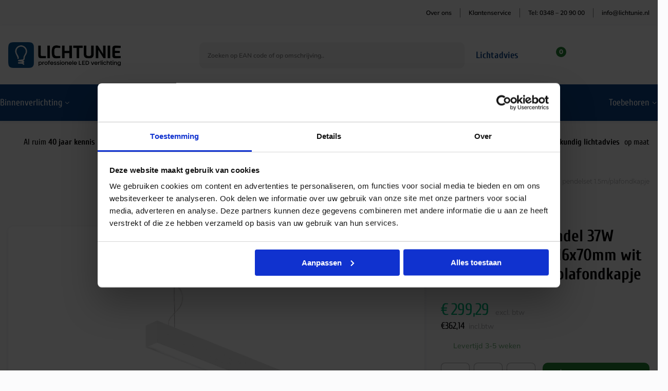

--- FILE ---
content_type: text/html; charset=UTF-8
request_url: https://www.lichtunie.nl/gyon-s-mpr-led-pendel-37w-4000lm-4000k-1416x70-wit-pendelset-1-5m-plafondkapje/
body_size: 59379
content:
<!--
 __        ___          _ _       
 \ \      / / |__   ___| | | ___     Whello
  \ \ /\ / /| '_ \ / _ \ | |/ _ \    Amsterdam | Pekanbaru | Bali
   \ V  V / | | | |  __/ | | (_) |   www.whello.nl
    \_/\_/  |_| |_|\___|_|_|\___/ 
 
 -->
<!doctype html>
<html lang="nl-NL">
<head>
	<meta charset="UTF-8">
	<meta name="viewport" content="width=device-width, initial-scale=1">
	<link rel="profile" href="https://gmpg.org/xfn/11">

	<meta name='robots' content='index, follow, max-image-preview:large, max-snippet:-1, max-video-preview:-1' />
	<style>img:is([sizes="auto" i], [sizes^="auto," i]) { contain-intrinsic-size: 3000px 1500px }</style>
	
	<!-- This site is optimized with the Yoast SEO plugin v26.1.1 - https://yoast.com/wordpress/plugins/seo/ -->
	<title>Gyon MPR LED pendel 37W 4000lm 4000K 1416x70mm wit + pendelset 1.5m/plafondkapje - Lichtunie</title>
	<meta name="description" content="Zeer heldere witte Gyon LED pendel (141cm, 37W, 4000lm, 4000K). Lange levensduur (&gt;50.000u). Incl. pendelset 1.5m. Ontdek ons assortiment!" />
	<link rel="canonical" href="https://www.lichtunie.nl/gyon-s-mpr-led-pendel-37w-4000lm-4000k-1416x70-wit-pendelset-1-5m-plafondkapje/" />
	<meta property="og:locale" content="nl_NL" />
	<meta property="og:type" content="article" />
	<meta property="og:title" content="Gyon MPR LED pendel 37W 4000lm 4000K 1416x70mm wit + pendelset 1.5m/plafondkapje - Lichtunie" />
	<meta property="og:description" content="Zeer heldere witte Gyon LED pendel (141cm, 37W, 4000lm, 4000K). Lange levensduur (&gt;50.000u). Incl. pendelset 1.5m. Ontdek ons assortiment!" />
	<meta property="og:url" content="https://www.lichtunie.nl/gyon-s-mpr-led-pendel-37w-4000lm-4000k-1416x70-wit-pendelset-1-5m-plafondkapje/" />
	<meta property="og:site_name" content="Lichtunie" />
	<meta property="article:publisher" content="https://www.facebook.com/Lichtunie/" />
	<meta property="article:modified_time" content="2025-10-21T06:58:13+00:00" />
	<meta property="og:image" content="https://www.lichtunie.nl/wp-content/uploads/2022/09/Gyon-S-MPR-LED-pendel-wit-1000x-1000-1.jpg" />
	<meta property="og:image:width" content="1000" />
	<meta property="og:image:height" content="1000" />
	<meta property="og:image:type" content="image/jpeg" />
	<meta name="twitter:card" content="summary_large_image" />
	<script type="application/ld+json" class="yoast-schema-graph">{"@context":"https://schema.org","@graph":[{"@type":"WebPage","@id":"https://www.lichtunie.nl/gyon-s-mpr-led-pendel-37w-4000lm-4000k-1416x70-wit-pendelset-1-5m-plafondkapje/","url":"https://www.lichtunie.nl/gyon-s-mpr-led-pendel-37w-4000lm-4000k-1416x70-wit-pendelset-1-5m-plafondkapje/","name":"Gyon MPR LED pendel 37W 4000lm 4000K 1416x70mm wit + pendelset 1.5m/plafondkapje - Lichtunie","isPartOf":{"@id":"https://www.lichtunie.nl/#website"},"primaryImageOfPage":{"@id":"https://www.lichtunie.nl/gyon-s-mpr-led-pendel-37w-4000lm-4000k-1416x70-wit-pendelset-1-5m-plafondkapje/#primaryimage"},"image":{"@id":"https://www.lichtunie.nl/gyon-s-mpr-led-pendel-37w-4000lm-4000k-1416x70-wit-pendelset-1-5m-plafondkapje/#primaryimage"},"thumbnailUrl":"https://www.lichtunie.nl/wp-content/uploads/2022/09/Gyon-S-MPR-LED-pendel-wit-1000x-1000-1.jpg","datePublished":"2020-12-23T11:44:22+00:00","dateModified":"2025-10-21T06:58:13+00:00","description":"Zeer heldere witte Gyon LED pendel (141cm, 37W, 4000lm, 4000K). Lange levensduur (>50.000u). Incl. pendelset 1.5m. Ontdek ons assortiment!","breadcrumb":{"@id":"https://www.lichtunie.nl/gyon-s-mpr-led-pendel-37w-4000lm-4000k-1416x70-wit-pendelset-1-5m-plafondkapje/#breadcrumb"},"inLanguage":"nl-NL","potentialAction":[{"@type":"ReadAction","target":["https://www.lichtunie.nl/gyon-s-mpr-led-pendel-37w-4000lm-4000k-1416x70-wit-pendelset-1-5m-plafondkapje/"]}]},{"@type":"ImageObject","inLanguage":"nl-NL","@id":"https://www.lichtunie.nl/gyon-s-mpr-led-pendel-37w-4000lm-4000k-1416x70-wit-pendelset-1-5m-plafondkapje/#primaryimage","url":"https://www.lichtunie.nl/wp-content/uploads/2022/09/Gyon-S-MPR-LED-pendel-wit-1000x-1000-1.jpg","contentUrl":"https://www.lichtunie.nl/wp-content/uploads/2022/09/Gyon-S-MPR-LED-pendel-wit-1000x-1000-1.jpg","width":1000,"height":1000,"caption":"Gyon S MPR LED pendel wit"},{"@type":"BreadcrumbList","@id":"https://www.lichtunie.nl/gyon-s-mpr-led-pendel-37w-4000lm-4000k-1416x70-wit-pendelset-1-5m-plafondkapje/#breadcrumb","itemListElement":[{"@type":"ListItem","position":1,"name":"Lichtunie","item":"https://www.lichtunie.nl/"},{"@type":"ListItem","position":2,"name":"Shop","item":"https://www.lichtunie.nl/shop/"},{"@type":"ListItem","position":3,"name":"Gyon MPR LED pendel 37W 4000lm 4000K 1416x70mm wit + pendelset 1.5m/plafondkapje"}]},{"@type":"WebSite","@id":"https://www.lichtunie.nl/#website","url":"https://www.lichtunie.nl/","name":"Lichtunie","description":"Professionele LED verlichting","publisher":{"@id":"https://www.lichtunie.nl/#organization"},"potentialAction":[{"@type":"SearchAction","target":{"@type":"EntryPoint","urlTemplate":"https://www.lichtunie.nl/?s={search_term_string}"},"query-input":{"@type":"PropertyValueSpecification","valueRequired":true,"valueName":"search_term_string"}}],"inLanguage":"nl-NL"},{"@type":"Organization","@id":"https://www.lichtunie.nl/#organization","name":"Lichtunie","url":"https://www.lichtunie.nl/","logo":{"@type":"ImageObject","inLanguage":"nl-NL","@id":"https://www.lichtunie.nl/#/schema/logo/image/","url":"https://www.lichtunie.nl/wp-content/uploads/2022/06/logo-header-lichtunie.svg","contentUrl":"https://www.lichtunie.nl/wp-content/uploads/2022/06/logo-header-lichtunie.svg","width":227,"height":52,"caption":"Lichtunie"},"image":{"@id":"https://www.lichtunie.nl/#/schema/logo/image/"},"sameAs":["https://www.facebook.com/Lichtunie/","https://www.linkedin.com/company/lichtunie-nl/"]}]}</script>
	<!-- / Yoast SEO plugin. -->


<link rel='dns-prefetch' href='//www.lichtunie.nl' />
<link rel='dns-prefetch' href='//www.google.com' />

<link rel="alternate" type="application/rss+xml" title="Lichtunie &raquo; feed" href="https://www.lichtunie.nl/feed/" />
<link rel="alternate" type="application/rss+xml" title="Lichtunie &raquo; reacties feed" href="https://www.lichtunie.nl/comments/feed/" />
<style id='wp-emoji-styles-inline-css'>

	img.wp-smiley, img.emoji {
		display: inline !important;
		border: none !important;
		box-shadow: none !important;
		height: 1em !important;
		width: 1em !important;
		margin: 0 0.07em !important;
		vertical-align: -0.1em !important;
		background: none !important;
		padding: 0 !important;
	}
</style>
<style id='classic-theme-styles-inline-css'>
/*! This file is auto-generated */
.wp-block-button__link{color:#fff;background-color:#32373c;border-radius:9999px;box-shadow:none;text-decoration:none;padding:calc(.667em + 2px) calc(1.333em + 2px);font-size:1.125em}.wp-block-file__button{background:#32373c;color:#fff;text-decoration:none}
</style>
<style id='global-styles-inline-css'>
:root{--wp--preset--aspect-ratio--square: 1;--wp--preset--aspect-ratio--4-3: 4/3;--wp--preset--aspect-ratio--3-4: 3/4;--wp--preset--aspect-ratio--3-2: 3/2;--wp--preset--aspect-ratio--2-3: 2/3;--wp--preset--aspect-ratio--16-9: 16/9;--wp--preset--aspect-ratio--9-16: 9/16;--wp--preset--color--black: #000000;--wp--preset--color--cyan-bluish-gray: #abb8c3;--wp--preset--color--white: #ffffff;--wp--preset--color--pale-pink: #f78da7;--wp--preset--color--vivid-red: #cf2e2e;--wp--preset--color--luminous-vivid-orange: #ff6900;--wp--preset--color--luminous-vivid-amber: #fcb900;--wp--preset--color--light-green-cyan: #7bdcb5;--wp--preset--color--vivid-green-cyan: #00d084;--wp--preset--color--pale-cyan-blue: #8ed1fc;--wp--preset--color--vivid-cyan-blue: #0693e3;--wp--preset--color--vivid-purple: #9b51e0;--wp--preset--gradient--vivid-cyan-blue-to-vivid-purple: linear-gradient(135deg,rgba(6,147,227,1) 0%,rgb(155,81,224) 100%);--wp--preset--gradient--light-green-cyan-to-vivid-green-cyan: linear-gradient(135deg,rgb(122,220,180) 0%,rgb(0,208,130) 100%);--wp--preset--gradient--luminous-vivid-amber-to-luminous-vivid-orange: linear-gradient(135deg,rgba(252,185,0,1) 0%,rgba(255,105,0,1) 100%);--wp--preset--gradient--luminous-vivid-orange-to-vivid-red: linear-gradient(135deg,rgba(255,105,0,1) 0%,rgb(207,46,46) 100%);--wp--preset--gradient--very-light-gray-to-cyan-bluish-gray: linear-gradient(135deg,rgb(238,238,238) 0%,rgb(169,184,195) 100%);--wp--preset--gradient--cool-to-warm-spectrum: linear-gradient(135deg,rgb(74,234,220) 0%,rgb(151,120,209) 20%,rgb(207,42,186) 40%,rgb(238,44,130) 60%,rgb(251,105,98) 80%,rgb(254,248,76) 100%);--wp--preset--gradient--blush-light-purple: linear-gradient(135deg,rgb(255,206,236) 0%,rgb(152,150,240) 100%);--wp--preset--gradient--blush-bordeaux: linear-gradient(135deg,rgb(254,205,165) 0%,rgb(254,45,45) 50%,rgb(107,0,62) 100%);--wp--preset--gradient--luminous-dusk: linear-gradient(135deg,rgb(255,203,112) 0%,rgb(199,81,192) 50%,rgb(65,88,208) 100%);--wp--preset--gradient--pale-ocean: linear-gradient(135deg,rgb(255,245,203) 0%,rgb(182,227,212) 50%,rgb(51,167,181) 100%);--wp--preset--gradient--electric-grass: linear-gradient(135deg,rgb(202,248,128) 0%,rgb(113,206,126) 100%);--wp--preset--gradient--midnight: linear-gradient(135deg,rgb(2,3,129) 0%,rgb(40,116,252) 100%);--wp--preset--font-size--small: 13px;--wp--preset--font-size--medium: 20px;--wp--preset--font-size--large: 36px;--wp--preset--font-size--x-large: 42px;--wp--preset--spacing--20: 0.44rem;--wp--preset--spacing--30: 0.67rem;--wp--preset--spacing--40: 1rem;--wp--preset--spacing--50: 1.5rem;--wp--preset--spacing--60: 2.25rem;--wp--preset--spacing--70: 3.38rem;--wp--preset--spacing--80: 5.06rem;--wp--preset--shadow--natural: 6px 6px 9px rgba(0, 0, 0, 0.2);--wp--preset--shadow--deep: 12px 12px 50px rgba(0, 0, 0, 0.4);--wp--preset--shadow--sharp: 6px 6px 0px rgba(0, 0, 0, 0.2);--wp--preset--shadow--outlined: 6px 6px 0px -3px rgba(255, 255, 255, 1), 6px 6px rgba(0, 0, 0, 1);--wp--preset--shadow--crisp: 6px 6px 0px rgba(0, 0, 0, 1);}:where(.is-layout-flex){gap: 0.5em;}:where(.is-layout-grid){gap: 0.5em;}body .is-layout-flex{display: flex;}.is-layout-flex{flex-wrap: wrap;align-items: center;}.is-layout-flex > :is(*, div){margin: 0;}body .is-layout-grid{display: grid;}.is-layout-grid > :is(*, div){margin: 0;}:where(.wp-block-columns.is-layout-flex){gap: 2em;}:where(.wp-block-columns.is-layout-grid){gap: 2em;}:where(.wp-block-post-template.is-layout-flex){gap: 1.25em;}:where(.wp-block-post-template.is-layout-grid){gap: 1.25em;}.has-black-color{color: var(--wp--preset--color--black) !important;}.has-cyan-bluish-gray-color{color: var(--wp--preset--color--cyan-bluish-gray) !important;}.has-white-color{color: var(--wp--preset--color--white) !important;}.has-pale-pink-color{color: var(--wp--preset--color--pale-pink) !important;}.has-vivid-red-color{color: var(--wp--preset--color--vivid-red) !important;}.has-luminous-vivid-orange-color{color: var(--wp--preset--color--luminous-vivid-orange) !important;}.has-luminous-vivid-amber-color{color: var(--wp--preset--color--luminous-vivid-amber) !important;}.has-light-green-cyan-color{color: var(--wp--preset--color--light-green-cyan) !important;}.has-vivid-green-cyan-color{color: var(--wp--preset--color--vivid-green-cyan) !important;}.has-pale-cyan-blue-color{color: var(--wp--preset--color--pale-cyan-blue) !important;}.has-vivid-cyan-blue-color{color: var(--wp--preset--color--vivid-cyan-blue) !important;}.has-vivid-purple-color{color: var(--wp--preset--color--vivid-purple) !important;}.has-black-background-color{background-color: var(--wp--preset--color--black) !important;}.has-cyan-bluish-gray-background-color{background-color: var(--wp--preset--color--cyan-bluish-gray) !important;}.has-white-background-color{background-color: var(--wp--preset--color--white) !important;}.has-pale-pink-background-color{background-color: var(--wp--preset--color--pale-pink) !important;}.has-vivid-red-background-color{background-color: var(--wp--preset--color--vivid-red) !important;}.has-luminous-vivid-orange-background-color{background-color: var(--wp--preset--color--luminous-vivid-orange) !important;}.has-luminous-vivid-amber-background-color{background-color: var(--wp--preset--color--luminous-vivid-amber) !important;}.has-light-green-cyan-background-color{background-color: var(--wp--preset--color--light-green-cyan) !important;}.has-vivid-green-cyan-background-color{background-color: var(--wp--preset--color--vivid-green-cyan) !important;}.has-pale-cyan-blue-background-color{background-color: var(--wp--preset--color--pale-cyan-blue) !important;}.has-vivid-cyan-blue-background-color{background-color: var(--wp--preset--color--vivid-cyan-blue) !important;}.has-vivid-purple-background-color{background-color: var(--wp--preset--color--vivid-purple) !important;}.has-black-border-color{border-color: var(--wp--preset--color--black) !important;}.has-cyan-bluish-gray-border-color{border-color: var(--wp--preset--color--cyan-bluish-gray) !important;}.has-white-border-color{border-color: var(--wp--preset--color--white) !important;}.has-pale-pink-border-color{border-color: var(--wp--preset--color--pale-pink) !important;}.has-vivid-red-border-color{border-color: var(--wp--preset--color--vivid-red) !important;}.has-luminous-vivid-orange-border-color{border-color: var(--wp--preset--color--luminous-vivid-orange) !important;}.has-luminous-vivid-amber-border-color{border-color: var(--wp--preset--color--luminous-vivid-amber) !important;}.has-light-green-cyan-border-color{border-color: var(--wp--preset--color--light-green-cyan) !important;}.has-vivid-green-cyan-border-color{border-color: var(--wp--preset--color--vivid-green-cyan) !important;}.has-pale-cyan-blue-border-color{border-color: var(--wp--preset--color--pale-cyan-blue) !important;}.has-vivid-cyan-blue-border-color{border-color: var(--wp--preset--color--vivid-cyan-blue) !important;}.has-vivid-purple-border-color{border-color: var(--wp--preset--color--vivid-purple) !important;}.has-vivid-cyan-blue-to-vivid-purple-gradient-background{background: var(--wp--preset--gradient--vivid-cyan-blue-to-vivid-purple) !important;}.has-light-green-cyan-to-vivid-green-cyan-gradient-background{background: var(--wp--preset--gradient--light-green-cyan-to-vivid-green-cyan) !important;}.has-luminous-vivid-amber-to-luminous-vivid-orange-gradient-background{background: var(--wp--preset--gradient--luminous-vivid-amber-to-luminous-vivid-orange) !important;}.has-luminous-vivid-orange-to-vivid-red-gradient-background{background: var(--wp--preset--gradient--luminous-vivid-orange-to-vivid-red) !important;}.has-very-light-gray-to-cyan-bluish-gray-gradient-background{background: var(--wp--preset--gradient--very-light-gray-to-cyan-bluish-gray) !important;}.has-cool-to-warm-spectrum-gradient-background{background: var(--wp--preset--gradient--cool-to-warm-spectrum) !important;}.has-blush-light-purple-gradient-background{background: var(--wp--preset--gradient--blush-light-purple) !important;}.has-blush-bordeaux-gradient-background{background: var(--wp--preset--gradient--blush-bordeaux) !important;}.has-luminous-dusk-gradient-background{background: var(--wp--preset--gradient--luminous-dusk) !important;}.has-pale-ocean-gradient-background{background: var(--wp--preset--gradient--pale-ocean) !important;}.has-electric-grass-gradient-background{background: var(--wp--preset--gradient--electric-grass) !important;}.has-midnight-gradient-background{background: var(--wp--preset--gradient--midnight) !important;}.has-small-font-size{font-size: var(--wp--preset--font-size--small) !important;}.has-medium-font-size{font-size: var(--wp--preset--font-size--medium) !important;}.has-large-font-size{font-size: var(--wp--preset--font-size--large) !important;}.has-x-large-font-size{font-size: var(--wp--preset--font-size--x-large) !important;}
:where(.wp-block-post-template.is-layout-flex){gap: 1.25em;}:where(.wp-block-post-template.is-layout-grid){gap: 1.25em;}
:where(.wp-block-columns.is-layout-flex){gap: 2em;}:where(.wp-block-columns.is-layout-grid){gap: 2em;}
:root :where(.wp-block-pullquote){font-size: 1.5em;line-height: 1.6;}
</style>
<link data-minify="1" rel='stylesheet' id='whfilter-css' href='https://www.lichtunie.nl/wp-content/cache/min/1/wp-content/plugins/whfilter-whfilter-dev/public/css/whfilter-public.css?ver=1760516486' media='all' />
<link rel='stylesheet' id='photoswipe-css' href='https://www.lichtunie.nl/wp-content/cache/background-css/1/www.lichtunie.nl/wp-content/plugins/woocommerce/assets/css/photoswipe/photoswipe.min.css?ver=10.2.2&wpr_t=1762930688' media='all' />
<link rel='stylesheet' id='photoswipe-default-skin-css' href='https://www.lichtunie.nl/wp-content/cache/background-css/1/www.lichtunie.nl/wp-content/plugins/woocommerce/assets/css/photoswipe/default-skin/default-skin.min.css?ver=10.2.2&wpr_t=1762930688' media='all' />
<style id='woocommerce-inline-inline-css'>
.woocommerce form .form-row .required { visibility: visible; }
</style>
<link rel='stylesheet' id='wt-import-export-for-woo-css' href='https://www.lichtunie.nl/wp-content/plugins/wt-import-export-for-woo/public/css/wt-import-export-for-woo-public.css?ver=1.0.2' media='all' />
<link data-minify="1" rel='stylesheet' id='real-time-validation-plugin-styles-css' href='https://www.lichtunie.nl/wp-content/cache/min/1/wp-content/plugins/real-time-validation-for-gravity-forms/public/assets/css/public.css?ver=1760516486' media='all' />
<link data-minify="1" rel='stylesheet' id='brands-styles-css' href='https://www.lichtunie.nl/wp-content/cache/min/1/wp-content/plugins/woocommerce/assets/css/brands.css?ver=1760516486' media='all' />
<link data-minify="1" rel='stylesheet' id='whello-style-css' href='https://www.lichtunie.nl/wp-content/cache/background-css/1/www.lichtunie.nl/wp-content/cache/min/1/wp-content/themes/lichtunie/style.css?ver=1760516486&wpr_t=1762930688' media='all' />
<link rel='stylesheet' id='whello-style-select2-css' href='https://www.lichtunie.nl/wp-content/themes/lichtunie/assets/css/select2.min.css?ver=1.12.76' media='all' />
<link data-minify="1" rel='stylesheet' id='whello-style-slick-css' href='https://www.lichtunie.nl/wp-content/cache/min/1/wp-content/themes/lichtunie/assets/css/slick.css?ver=1760516486' media='all' />
<link data-minify="1" rel='stylesheet' id='whello-style-app-css' href='https://www.lichtunie.nl/wp-content/cache/background-css/1/www.lichtunie.nl/wp-content/cache/min/1/wp-content/themes/lichtunie/assets/css/app.css?ver=1760516486&wpr_t=1762930688' media='all' />
<link data-minify="1" rel='stylesheet' id='whello-style-responsive-css' href='https://www.lichtunie.nl/wp-content/cache/min/1/wp-content/themes/lichtunie/assets/css/responsive.css?ver=1760516486' media='all' />
<link data-minify="1" rel='stylesheet' id='whello-style-woocommerce-css' href='https://www.lichtunie.nl/wp-content/cache/background-css/1/www.lichtunie.nl/wp-content/cache/min/1/wp-content/themes/lichtunie/inc/woocommerce/assets/css/woocommerce.css?ver=1760516486&wpr_t=1762930688' media='all' />
<link data-minify="1" rel='stylesheet' id='whello-style-woo-css' href='https://www.lichtunie.nl/wp-content/cache/background-css/1/www.lichtunie.nl/wp-content/cache/min/1/wp-content/themes/lichtunie/inc/woocommerce/assets/css/woo-whello.css?ver=1760516486&wpr_t=1762930688' media='all' />
<link data-minify="1" rel='stylesheet' id='whello-style-wpadminbar-css' href='https://www.lichtunie.nl/wp-content/cache/min/1/wp-content/themes/lichtunie/admin/assets/css/wpadminbar.css?ver=1760516486' media='all' />
<style id='rocket-lazyload-inline-css'>
.rll-youtube-player{position:relative;padding-bottom:56.23%;height:0;overflow:hidden;max-width:100%;}.rll-youtube-player:focus-within{outline: 2px solid currentColor;outline-offset: 5px;}.rll-youtube-player iframe{position:absolute;top:0;left:0;width:100%;height:100%;z-index:100;background:0 0}.rll-youtube-player img{bottom:0;display:block;left:0;margin:auto;max-width:100%;width:100%;position:absolute;right:0;top:0;border:none;height:auto;-webkit-transition:.4s all;-moz-transition:.4s all;transition:.4s all}.rll-youtube-player img:hover{-webkit-filter:brightness(75%)}.rll-youtube-player .play{height:100%;width:100%;left:0;top:0;position:absolute;background:var(--wpr-bg-d7fc2770-7207-49d4-a9f4-54f7bc6d7c3c) no-repeat center;background-color: transparent !important;cursor:pointer;border:none;}
</style>
<link data-minify="1" rel='stylesheet' id='qb-css' href='https://www.lichtunie.nl/wp-content/cache/background-css/1/www.lichtunie.nl/wp-content/cache/min/1/wp-content/plugins/quickiebar/public/style/qb.css?ver=1760516486&wpr_t=1762930688' media='all' />
<script src="https://www.lichtunie.nl/wp-includes/js/jquery/jquery.min.js?ver=3.7.1" id="jquery-core-js"></script>
<script src="https://www.lichtunie.nl/wp-content/plugins/woocommerce/assets/js/jquery-blockui/jquery.blockUI.min.js?ver=2.7.0-wc.10.2.2" id="jquery-blockui-js" data-wp-strategy="defer"></script>
<script id="wc-add-to-cart-js-extra">
var wc_add_to_cart_params = {"ajax_url":"\/wp-admin\/admin-ajax.php","wc_ajax_url":"\/?wc-ajax=%%endpoint%%","i18n_view_cart":"Bekijk winkelwagen","cart_url":"https:\/\/www.lichtunie.nl\/winkelmand\/","is_cart":"","cart_redirect_after_add":"no"};
</script>
<script src="https://www.lichtunie.nl/wp-content/plugins/woocommerce/assets/js/frontend/add-to-cart.min.js?ver=10.2.2" id="wc-add-to-cart-js" data-wp-strategy="defer"></script>
<script src="https://www.lichtunie.nl/wp-content/plugins/woocommerce/assets/js/flexslider/jquery.flexslider.min.js?ver=2.7.2-wc.10.2.2" id="flexslider-js" defer data-wp-strategy="defer"></script>
<script src="https://www.lichtunie.nl/wp-content/plugins/woocommerce/assets/js/photoswipe/photoswipe.min.js?ver=4.1.1-wc.10.2.2" id="photoswipe-js" defer data-wp-strategy="defer"></script>
<script src="https://www.lichtunie.nl/wp-content/plugins/woocommerce/assets/js/photoswipe/photoswipe-ui-default.min.js?ver=4.1.1-wc.10.2.2" id="photoswipe-ui-default-js" defer data-wp-strategy="defer"></script>
<script id="wc-single-product-js-extra">
var wc_single_product_params = {"i18n_required_rating_text":"Selecteer een waardering","i18n_rating_options":["1 van de 5 sterren","2 van de 5 sterren","3 van de 5 sterren","4 van de 5 sterren","5 van de 5 sterren"],"i18n_product_gallery_trigger_text":"Afbeeldinggalerij in volledig scherm bekijken","review_rating_required":"yes","flexslider":{"rtl":false,"animation":"slide","smoothHeight":true,"directionNav":false,"controlNav":"thumbnails","slideshow":false,"animationSpeed":500,"animationLoop":false,"allowOneSlide":false},"zoom_enabled":"","zoom_options":[],"photoswipe_enabled":"1","photoswipe_options":{"shareEl":false,"closeOnScroll":false,"history":false,"hideAnimationDuration":0,"showAnimationDuration":0},"flexslider_enabled":"1"};
</script>
<script src="https://www.lichtunie.nl/wp-content/plugins/woocommerce/assets/js/frontend/single-product.min.js?ver=10.2.2" id="wc-single-product-js" defer data-wp-strategy="defer"></script>
<script src="https://www.lichtunie.nl/wp-content/plugins/woocommerce/assets/js/js-cookie/js.cookie.min.js?ver=2.1.4-wc.10.2.2" id="js-cookie-js" defer data-wp-strategy="defer"></script>
<script id="woocommerce-js-extra">
var woocommerce_params = {"ajax_url":"\/wp-admin\/admin-ajax.php","wc_ajax_url":"\/?wc-ajax=%%endpoint%%","i18n_password_show":"Wachtwoord weergeven","i18n_password_hide":"Wachtwoord verbergen"};
</script>
<script src="https://www.lichtunie.nl/wp-content/plugins/woocommerce/assets/js/frontend/woocommerce.min.js?ver=10.2.2" id="woocommerce-js" defer data-wp-strategy="defer"></script>
<script data-minify="1" src="https://www.lichtunie.nl/wp-content/cache/min/1/wp-content/plugins/wt-import-export-for-woo/public/js/wt-import-export-for-woo-public.js?ver=1760516486" id="wt-import-export-for-woo-js"></script>
<script data-minify="1" src="https://www.lichtunie.nl/wp-content/cache/min/1/wp-content/plugins/js_composer/assets/js/vendors/woocommerce-add-to-cart.js?ver=1760516486" id="vc_woocommerce-add-to-cart-js-js"></script>
<script data-minify="1" src="https://www.lichtunie.nl/wp-content/cache/min/1/wp-content/plugins/real-time-validation-for-gravity-forms/public/assets/js/livevalidation_standalone.js?ver=1760516486" id="real-time-validation-live-validation-js"></script>
<script data-minify="1" src="https://www.lichtunie.nl/wp-content/cache/min/1/wp-content/plugins/real-time-validation-for-gravity-forms/public/assets/js/public.js?ver=1760516486" id="real-time-validation-plugin-script-js"></script>
<script data-minify="1" src="https://www.lichtunie.nl/wp-content/cache/min/1/wp-content/plugins/real-time-validation-for-gravity-forms/public/assets/js/default_validation.js?ver=1760516486" id="real-time-validation-plugin-defaiult-skin-js-js"></script>
<script src="https://www.lichtunie.nl/wp-content/themes/lichtunie/assets/js/select2.min.js?ver=1.12.76" id="whello-script-select2-js"></script>
<script data-minify="1" src="https://www.lichtunie.nl/wp-content/cache/min/1/wp-content/themes/lichtunie/assets/js/slick.js?ver=1760516486" id="whello-script-slick-js"></script>
<script src="https://www.lichtunie.nl/wp-content/themes/lichtunie/assets/js/gundalascroll.min.js?ver=1.12.76" id="whello-script-gundalascroll-js"></script>
<script data-minify="1" src="https://www.lichtunie.nl/wp-content/cache/min/1/wp-content/themes/lichtunie/inc/woocommerce/assets/js/woo-whello.js?ver=1760516486" id="whello-script-woo-js"></script>
<script id="quickiebar-js-extra">
var ajaxurl = "https:\/\/www.lichtunie.nl\/wp-admin\/admin-ajax.php";
var QB_PUBLIC_GLOBALS = {"QB_PUBLIC_NONCE":"2fa5cca5a2","USER_TYPE":"public"};
</script>
<script data-minify="1" src="https://www.lichtunie.nl/wp-content/cache/min/1/wp-content/plugins/quickiebar/public/js/qb.js?ver=1760516486" id="quickiebar-js"></script>
<script></script><link rel="https://api.w.org/" href="https://www.lichtunie.nl/wp-json/" /><link rel="alternate" title="JSON" type="application/json" href="https://www.lichtunie.nl/wp-json/wp/v2/product/27261" /><link rel="EditURI" type="application/rsd+xml" title="RSD" href="https://www.lichtunie.nl/xmlrpc.php?rsd" />
<meta name="generator" content="WordPress 6.8.3" />
<meta name="generator" content="WooCommerce 10.2.2" />
<link rel='shortlink' href='https://www.lichtunie.nl/?p=27261' />
<link rel="alternate" title="oEmbed (JSON)" type="application/json+oembed" href="https://www.lichtunie.nl/wp-json/oembed/1.0/embed?url=https%3A%2F%2Fwww.lichtunie.nl%2Fgyon-s-mpr-led-pendel-37w-4000lm-4000k-1416x70-wit-pendelset-1-5m-plafondkapje%2F" />
<link rel="alternate" title="oEmbed (XML)" type="text/xml+oembed" href="https://www.lichtunie.nl/wp-json/oembed/1.0/embed?url=https%3A%2F%2Fwww.lichtunie.nl%2Fgyon-s-mpr-led-pendel-37w-4000lm-4000k-1416x70-wit-pendelset-1-5m-plafondkapje%2F&#038;format=xml" />
<style id="woo-custom-stock-status" data-wcss-ver="1.6.5" data-wcss-pro-ver="1.0.3">.woocommerce div.product .woo-custom-stock-status.in_stock_color { color: #248232 !important; font-size: 16px; }.woo-custom-stock-status.in_stock_color { color: #248232 !important; font-size: 16px; }.wc-block-components-product-badge{display:none!important;}ul .in_stock_color,ul.products .in_stock_color, li.wc-block-grid__product .in_stock_color { color: #248232 !important; font-size: 16px; }.woocommerce-table__product-name .in_stock_color { color: #248232 !important; font-size: 16px; }p.in_stock_color { color: #248232 !important; font-size: 16px; }.woocommerce div.product .wc-block-components-product-price .woo-custom-stock-status{font-size:16px}.woocommerce div.product .woo-custom-stock-status.only_s_left_in_stock_color { color: #248232 !important; font-size: 14px; }.woo-custom-stock-status.only_s_left_in_stock_color { color: #248232 !important; font-size: 14px; }.wc-block-components-product-badge{display:none!important;}ul .only_s_left_in_stock_color,ul.products .only_s_left_in_stock_color, li.wc-block-grid__product .only_s_left_in_stock_color { color: #248232 !important; font-size: 14px; }.woocommerce-table__product-name .only_s_left_in_stock_color { color: #248232 !important; font-size: 14px; }p.only_s_left_in_stock_color { color: #248232 !important; font-size: 14px; }.woocommerce div.product .wc-block-components-product-price .woo-custom-stock-status{font-size:16px}.woocommerce div.product .woo-custom-stock-status.can_be_backordered_color { color: #248232 !important; font-size: 14px; }.woo-custom-stock-status.can_be_backordered_color { color: #248232 !important; font-size: 14px; }.wc-block-components-product-badge{display:none!important;}ul .can_be_backordered_color,ul.products .can_be_backordered_color, li.wc-block-grid__product .can_be_backordered_color { color: #248232 !important; font-size: 14px; }.woocommerce-table__product-name .can_be_backordered_color { color: #248232 !important; font-size: 14px; }p.can_be_backordered_color { color: #248232 !important; font-size: 14px; }.woocommerce div.product .wc-block-components-product-price .woo-custom-stock-status{font-size:16px}.woocommerce div.product .woo-custom-stock-status.s_in_stock_color { color: #248232 !important; font-size: 14px; }.woo-custom-stock-status.s_in_stock_color { color: #248232 !important; font-size: 14px; }.wc-block-components-product-badge{display:none!important;}ul .s_in_stock_color,ul.products .s_in_stock_color, li.wc-block-grid__product .s_in_stock_color { color: #248232 !important; font-size: 14px; }.woocommerce-table__product-name .s_in_stock_color { color: #248232 !important; font-size: 14px; }p.s_in_stock_color { color: #248232 !important; font-size: 14px; }.woocommerce div.product .wc-block-components-product-price .woo-custom-stock-status{font-size:16px}.woocommerce div.product .woo-custom-stock-status.available_on_backorder_color { color: #248232 !important; font-size: 14px; }.woo-custom-stock-status.available_on_backorder_color { color: #248232 !important; font-size: 14px; }.wc-block-components-product-badge{display:none!important;}ul .available_on_backorder_color,ul.products .available_on_backorder_color, li.wc-block-grid__product .available_on_backorder_color { color: #248232 !important; font-size: 14px; }.woocommerce-table__product-name .available_on_backorder_color { color: #248232 !important; font-size: 14px; }p.available_on_backorder_color { color: #248232 !important; font-size: 14px; }.woocommerce div.product .wc-block-components-product-price .woo-custom-stock-status{font-size:16px}.woocommerce div.product .woo-custom-stock-status.out_of_stock_color { color: #ff0000 !important; font-size: 14px; }.woo-custom-stock-status.out_of_stock_color { color: #ff0000 !important; font-size: 14px; }.wc-block-components-product-badge{display:none!important;}ul .out_of_stock_color,ul.products .out_of_stock_color, li.wc-block-grid__product .out_of_stock_color { color: #ff0000 !important; font-size: 14px; }.woocommerce-table__product-name .out_of_stock_color { color: #ff0000 !important; font-size: 14px; }p.out_of_stock_color { color: #ff0000 !important; font-size: 14px; }.woocommerce div.product .wc-block-components-product-price .woo-custom-stock-status{font-size:16px}.woocommerce div.product .woo-custom-stock-status.grouped_product_stock_status_color { color: #77a464 !important; font-size: inherit }.woo-custom-stock-status.grouped_product_stock_status_color { color: #77a464 !important; font-size: inherit }.wc-block-components-product-badge{display:none!important;}ul .grouped_product_stock_status_color,ul.products .grouped_product_stock_status_color, li.wc-block-grid__product .grouped_product_stock_status_color { color: #77a464 !important; font-size: inherit }.woocommerce-table__product-name .grouped_product_stock_status_color { color: #77a464 !important; font-size: inherit }p.grouped_product_stock_status_color { color: #77a464 !important; font-size: inherit }.woocommerce div.product .wc-block-components-product-price .woo-custom-stock-status{font-size:16px}.wd-product-stock.stock{display:none}.woocommerce-variation-price:not(:empty)+.woocommerce-variation-availability { margin-left: 0px; }.woocommerce-variation-price{
		        display:block!important}.woocommerce-variation-availability{
		        display:block!important}</style><!-- woo-custom-stock-status-color-css --><script></script><!-- woo-custom-stock-status-js --><!-- Server Side Tracking by Taggrs.io -->
<script>
    (function (w, d, s, l, i) {
        w[l] = w[l] || [];
        w[l].push({
            'gtm.start': new Date().getTime(),
            event: 'gtm.js'
        });

        var f = d.getElementsByTagName(s)[0],
            j = d.createElement(s),
            dl = l !== 'dataLayer' ? '&l=' + l : '';

        j.async = true;
        j.src = 'https://sst.lichtunie.nl/z3qxaituzd.js?tg=' + i + dl;
        f.parentNode.insertBefore(j, f);
    })(window, document, 'script', 'dataLayer', 'PW35MW');
</script>
<!-- End Server Side Tracking by Taggrs.io -->
		<style type="text/css">
			.added_to_cart.wc-forward {
			    display: none;
			}

		</style>
			<noscript><style>.woocommerce-product-gallery{ opacity: 1 !important; }</style></noscript>
	<meta name="generator" content="Powered by WPBakery Page Builder - drag and drop page builder for WordPress."/>
<link rel="icon" href="https://www.lichtunie.nl/wp-content/uploads/2023/01/Lichtunie-beeldmerk-RGB-150x150.png" sizes="32x32" />
<link rel="icon" href="https://www.lichtunie.nl/wp-content/uploads/2023/01/Lichtunie-beeldmerk-RGB-300x300.png" sizes="192x192" />
<link rel="apple-touch-icon" href="https://www.lichtunie.nl/wp-content/uploads/2023/01/Lichtunie-beeldmerk-RGB-300x300.png" />
<meta name="msapplication-TileImage" content="https://www.lichtunie.nl/wp-content/uploads/2023/01/Lichtunie-beeldmerk-RGB-300x300.png" />
		<style id="wp-custom-css">
			.woocommerce form .form-row.mailchimp-newsletter label.inline {
    display: flex;
    align-items: center;
    font-size: inherit;
}

.woocommerce form .form-row.mailchimp-newsletter > label {
    font-family: inherit;
}

.woocommerce form  .form-row.mailchimp-newsletter input[type="checkbox"] {
    margin-right: 10px;
}

ul.products .woo-custom-stock-status.in_stock_color,
.single-product.woocommerce div.product .woo-custom-stock-status.in_stock_color {
    font-size: 14px;
}

/*  stock status  */
h2.woocommerce-loop-product__title ~ .stock ~ .stock {
    display: none;
}

#woocommerce-order-items tbody#order_line_items td.name .view tbody tr:last-child {
    display: none !important;
}

[data-wpr-lazyrender] {
    content-visibility: visible!important;
}		</style>
		<noscript><style> .wpb_animate_when_almost_visible { opacity: 1; }</style></noscript><noscript><style id="rocket-lazyload-nojs-css">.rll-youtube-player, [data-lazy-src]{display:none !important;}</style></noscript>	<!-- Google tag (gtag.js) -->
<script async src="https://www.googletagmanager.com/gtag/js?id=UA-27839485-1"></script>
<script>
 window.dataLayer = window.dataLayer || [];
 function gtag(){dataLayer.push(arguments);}
 gtag('js', new Date());
 gtag('config', 'UA-27839485-1');
</script>
<!-- TrustBox script -->
<script data-minify="1" type="text/javascript" src="https://www.lichtunie.nl/wp-content/cache/min/1/bootstrap/v5/tp.widget.bootstrap.min.js?ver=1760516486" async></script>
<!-- End TrustBox script -->

<!-- Google Tag Manager -->
<script>(function(w,d,s,l,i){w[l]=w[l]||[];w[l].push({'gtm.start':
new Date().getTime(),event:'gtm.js'});var f=d.getElementsByTagName(s)[0],
j=d.createElement(s),dl=l!='dataLayer'?'&l='+l:'';j.async=true;j.src=
'https://www.googletagmanager.com/gtm.js?id='+i+dl;f.parentNode.insertBefore(j,f);
})(window,document,'script','dataLayer','GTM-PW35MW');</script>
<!-- End Google Tag Manager -->
<style id="wpr-lazyload-bg-container"></style><style id="wpr-lazyload-bg-exclusion"></style>
<noscript>
<style id="wpr-lazyload-bg-nostyle">button.pswp__button{--wpr-bg-ed3fdc59-9bdd-4b38-88f5-cc2b3a157cbd: url('https://www.lichtunie.nl/wp-content/plugins/woocommerce/assets/css/photoswipe/default-skin/default-skin.png');}.pswp__button,.pswp__button--arrow--left:before,.pswp__button--arrow--right:before{--wpr-bg-7240b6c6-1bb5-4920-8e7b-153957c62877: url('https://www.lichtunie.nl/wp-content/plugins/woocommerce/assets/css/photoswipe/default-skin/default-skin.png');}.pswp__preloader--active .pswp__preloader__icn{--wpr-bg-7ad8b845-df7c-444e-b9de-b4582821fb6c: url('https://www.lichtunie.nl/wp-content/plugins/woocommerce/assets/css/photoswipe/default-skin/preloader.gif');}.pswp--svg .pswp__button,.pswp--svg .pswp__button--arrow--left:before,.pswp--svg .pswp__button--arrow--right:before{--wpr-bg-eaae6f7d-bef4-40fb-a292-f61bada795c1: url('https://www.lichtunie.nl/wp-content/plugins/woocommerce/assets/css/photoswipe/default-skin/default-skin.svg');}select{--wpr-bg-1f167cf2-6eed-49cd-bbcd-44fa4b857c6d: url('https://www.lichtunie.nl/wp-content/uploads/2022/06/ic-dropdwon.svg');}input[type="date"]{--wpr-bg-34b9c21c-b145-4013-aaac-e0cd4a77d737: url('https://www.lichtunie.nl/wp-content/themes/lichtunie/assets/images/icon-calendar-grey.svg');}#popup-search .btn-close-popup{--wpr-bg-eaec0c9d-e1ca-4bce-a9e3-28308ff43cfd: url('https://www.lichtunie.nl/wp-content/uploads/2022/12/icon-close-green.svg');}form.search-form input[type=submit]{--wpr-bg-35370190-e9e0-4676-90f8-39f1093a3f06: url('https://www.lichtunie.nl/wp-content/uploads/2022/06/search-white.svg');}.gform_wrapper .gform_button:after{--wpr-bg-63c0e6f0-aa39-4872-ac72-3b0772ed03ed: url('https://www.lichtunie.nl/wp-content/uploads/2022/06/icon-arrow-right-white.svg');}.gform_wrapper .ginput_container_fileupload{--wpr-bg-6ac7737d-cb22-40ec-99b8-207062c049ee: url('https://www.lichtunie.nl/wp-content/uploads/2022/07/icon-file-upload.svg');}.listingfaq-item .header-listfaq .icon-collapse-listfaq{--wpr-bg-185e1189-2ee3-4274-a7a2-b8b38c1d593f: url('https://www.lichtunie.nl/wp-content/uploads/2022/12/ic-plus-green.svg');}select~.select2.select2-container.select2-container--default .select2-selection{--wpr-bg-3358ce2a-7479-4312-a17d-c315a143e3b0: url('https://www.lichtunie.nl/wp-content/uploads/2022/06/ic-dropdwon.svg');}.select2-container--default .select2-results .select2-results__option:before{--wpr-bg-71c71fc4-1029-42a1-bbad-a075ae429209: url('https://www.lichtunie.nl/wp-content/cache/min/1/wp-content/themes/lichtunie/');}#quickiebar.qb span.bar-button i{--wpr-bg-8553f39f-8d4d-4d0b-aba7-4664b68d4f10: url('https://www.lichtunie.nl/wp-content/uploads/2022/06/icon-arrow-right-black.svg');}#quickiebar.qb .qb-close-button i{--wpr-bg-2792372d-e737-4688-8b4b-0207e96fa911: url('https://www.lichtunie.nl/wp-content/uploads/2023/10/icon-close-quickiebar.svg');}#quickiebar-show-button .show-button i.fa-chevron-down{--wpr-bg-b5a4c357-43b6-41c5-9908-41214562a3b8: url('https://www.lichtunie.nl/wp-content/uploads/2022/09/icon-chevron-bottom-white.png');}#quickiebar.qb .qb-close-bar i.fa-chevron-up{--wpr-bg-072024d9-7a29-4bcb-ac1d-ddc8c61ece1c: url('https://www.lichtunie.nl/wp-content/uploads/2022/09/icon-chevron-bottom-white.png');}input[type="checkbox"]:checked{--wpr-bg-5adf438b-e790-475c-9eec-3d312366b476: url('https://www.lichtunie.nl/wp-content/uploads/2022/06/icon-checkmark-white.svg');}.list-bullet-greencheck li:before{--wpr-bg-9c5c9a87-8698-447b-97e8-d482547c9146: url('https://www.lichtunie.nl/wp-content/uploads/2022/12/icon-check-green.svg');}.list-bullet-darkbluecheck li:before{--wpr-bg-ffc455ce-888f-4a54-942e-f85959c6c35c: url('https://www.lichtunie.nl/wp-content/uploads/2022/06/ic-checklist-blue.svg');}form.search-form.loading input[type=submit]{--wpr-bg-e73f16c5-c323-4796-bb1a-27375e060ff9: url('https://www.lichtunie.nl/wp-content/uploads/2022/07/icon-loading.png');}.whbutton-icon-arrow-bowwhite-right .cta-whbutton::after{--wpr-bg-4c04ca8b-2086-4be1-8d36-2903ffc00a40: url('https://www.lichtunie.nl/wp-content/uploads/2022/06/icon-arrow-right-white.svg');}.whbutton-icon-arrow-bowblack-right .cta-whbutton::after{--wpr-bg-139f29fe-83db-469e-90e2-61eff4ada1ee: url('https://www.lichtunie.nl/wp-content/uploads/2022/06/icon-arrow-right-black.svg');}.whbutton-icon-arrow-green-right .cta-whbutton::after{--wpr-bg-2129eefc-f00f-43ed-b3f6-f1c18efc993c: url('https://www.lichtunie.nl/wp-content/themes/lichtunie/assets/images/icon-link-green.svg');}.slick-slider .slick-prev.slick-arrow{--wpr-bg-0bb48bbe-d744-4d12-9999-370db537dac4: url('https://www.lichtunie.nl/wp-content/uploads/2022/12/ic-slider-right-green.svg');}.slick-slider .slick-next.slick-arrow{--wpr-bg-c6c408d9-65aa-4ff6-be90-1efce82feaf2: url('https://www.lichtunie.nl/wp-content/uploads/2022/12/ic-slider-right-green.svg');}.listingfaq-item.toggle-onactive .header-listfaq .icon-collapse-listfaq{--wpr-bg-2587e4a5-d6a3-4572-942d-79cd563b809d: url('https://www.lichtunie.nl/wp-content/uploads/2022/12/ic-minus-green.svg');}.select2-container.select2-container--default .select2-results__option[aria-selected=true]:before,.select2-container.select2-container--default .select2-results__option[data-selected=true]:before,.select2-container.select2-container--default .select2-results .select2-results__option.select2-results__option--highlighted:before,.select2-container.select2-container--default .select2-results .select2-results__option[aria-selected="true"]:before{--wpr-bg-2d8f7330-22c7-460a-a164-8c7df8230544: url('https://www.lichtunie.nl/wp-content/uploads/2022/07/icon-checkmark-simple-blue.svg');}.search-popup i,.col-login i,.col-offerte i,.col-cart i{--wpr-bg-a8eca627-16c1-480a-b5b2-287eedaf58d9: url('https://www.lichtunie.nl/wp-content/cache/min/1/wp-content/themes/lichtunie/assets/css/');}.card-content--wrapper a.btn-card--content{--wpr-bg-0ac29f36-5dc3-43ab-bd63-c695dc3e562d: url('https://www.lichtunie.nl/wp-content/uploads/2022/06/icon-arrow-right-border-black.svg');}.vc_row.content-mini-banner h2:after{--wpr-bg-ac1b1432-f5f8-464a-b299-77c1b8205ca4: url('https://www.lichtunie.nl/wp-content/uploads/2022/12/icon-arrow-right-box-green.svg');}.site-banner-wrapper{--wpr-bg-df377ffa-6d8a-43d0-969c-17f9e38e376c: url('https://www.lichtunie.nl/wp-content/uploads/2022/06/pattern-banner-groenendijk-licht.svg');}.button-group-banner>a:after{--wpr-bg-c558f387-8f62-4e2d-9510-3ffe7df8dd85: url('https://www.lichtunie.nl/wp-content/uploads/2022/06/icon-arrow-right-white.svg');}.bannerinfo:before{--wpr-bg-2abc75a3-3b77-4ac3-937d-49dd3f11909b: url('https://www.lichtunie.nl/wp-content/cache/min/1/wp-content/themes/lichtunie/assets/css/');}.listing-projects .content-item .btn-readmore{--wpr-bg-b8c2992f-73d7-4c2e-be7f-2912ef3dece5: url('https://www.lichtunie.nl/wp-content/uploads/2022/06/icon-arrow-right-border-black.svg');}.infolistvac:before{--wpr-bg-4fe5c292-5882-44e2-802c-567386181f94: url('https://www.lichtunie.nl/wp-content/cache/min/1/wp-content/themes/lichtunie/assets/css/');}a.btn-readmore:after{--wpr-bg-261fe73a-74ea-4e65-9ac4-0e820fd925da: url('https://www.lichtunie.nl/wp-content/uploads/2022/06/icon-arrow-right-white.svg');}a.btn-readmore-outline:after{--wpr-bg-234a5b93-a1b0-49a7-85eb-cf0405b16614: url('https://www.lichtunie.nl/wp-content/uploads/2022/06/icon-arrow-right-white.svg');}.listing-blog .listing-item a.btn-readmore-outline:after{--wpr-bg-f14c5b24-8efc-47eb-a06a-47de4e490f3e: url('https://www.lichtunie.nl/wp-content/uploads/2022/06/icon-arrow-right-black.svg');}a.btn-readmore-outline:hover:after,.listing-blog .listing-item a.btn-readmore-outline:hover:after{--wpr-bg-c3e25e35-ff05-4154-b95d-192059864b14: url('https://www.lichtunie.nl/wp-content/uploads/2022/06/icon-arrow-right-white.svg');}.stock:before{--wpr-bg-ea96bedc-1f67-4484-87fa-7854efd6d5f6: url('https://www.lichtunie.nl/wp-content/uploads/2022/06/ic-box-on-card.svg');}form#signupform .form-row button.register-button:after,form#offerte_checkout .form-row button.proceed-to-checkout:after{--wpr-bg-b8d0791a-14a3-4493-b371-bb7edc33b673: url('https://www.lichtunie.nl/wp-content/uploads/2022/06/icon-arrow-right-black.svg');}.button-group-banner>a.btn-banner-secondary:after{--wpr-bg-c03d6ff7-6d8e-4cbc-a630-969aff808f66: url('https://www.lichtunie.nl/wp-content/uploads/2022/06/icon-arrow-right-black.svg');}.search-popup i{--wpr-bg-247220f5-0817-4397-ad76-749bf76fcca8: url('https://www.lichtunie.nl/wp-content/uploads/2022/06/icon-search-darkblue.svg');}.col-login i{--wpr-bg-739c26c6-e436-4d2b-ba46-dbf4d847d6d8: url('https://www.lichtunie.nl/wp-content/uploads/2022/06/icon-account.svg');}.col-login i.login-icon{--wpr-bg-bc14b3c3-8862-4271-8267-cfe27398d14e: url('https://www.lichtunie.nl/wp-content/uploads/2022/06/ic-logout-blue.svg');}.col-offerte i{--wpr-bg-495e7874-6687-415d-a8a3-be14474bb50c: url('https://www.lichtunie.nl/wp-content/uploads/2022/10/icon-offerte-new.svg');}.col-cart i{--wpr-bg-d1f66aea-6bf3-4bb5-ae70-73b0f969ec07: url('https://www.lichtunie.nl/wp-content/uploads/2022/06/icon-cart.svg');}.card-content--wrapper a.btn-card--content:hover{--wpr-bg-d4f32eff-e908-4d0a-9f97-7b5eec444f19: url('https://www.lichtunie.nl/wp-content/uploads/2022/12/icon-arrow-right-box-green.svg');}.bannerinfo-location:before{--wpr-bg-081b8256-f761-45e9-adcb-eca66d12f280: url('https://www.lichtunie.nl/wp-content/uploads/2022/06/ic-location-blue.svg');}.bannerinfo-work:before{--wpr-bg-c0ae30ba-c497-4316-9a65-e7ec856463d5: url('https://www.lichtunie.nl/wp-content/uploads/2022/06/ic-time-blue.svg');}.listing-projects .content-item .btn-readmore:hover{--wpr-bg-c02a5f9e-ca0d-49bb-880a-f646ca9d0023: url('https://www.lichtunie.nl/wp-content/uploads/2022/12/icon-arrow-right-box-green.svg');}.infolist-location:before{--wpr-bg-f27a6a65-c00a-4354-86c0-0bfc8f8e867c: url('https://www.lichtunie.nl/wp-content/uploads/2022/06/ic-location-blue.svg');}.infolist-work:before{--wpr-bg-3d11025a-8ff6-4ec7-ad05-f9bd1ef6ba18: url('https://www.lichtunie.nl/wp-content/uploads/2022/06/ic-time-blue.svg');}form#signupform.added .form-row button.register-button:after,form#offerte_checkout.added .form-row button.proceed-to-checkout:after{--wpr-bg-7f8469c2-0bbb-4aac-a306-145331cb17d2: url('https://www.lichtunie.nl/wp-content/uploads/2022/07/ic-checklist-black.svg');}form#signupform.progress .form-row button.register-button:after,form#offerte_checkout.progress .form-row button.proceed-to-checkout:after{--wpr-bg-bd898292-634f-4052-86d7-ce8e578710bc: url('https://www.lichtunie.nl/wp-content/uploads/2022/07/icon-loading.png');}.search-default .search-form input[type=submit]{--wpr-bg-9204cebb-145b-4da1-8594-67d0009e1ed4: url('https://www.lichtunie.nl/wp-content/uploads/2022/06/icon-search-darkblue.svg');}.search-default .search-form.loading input[type=submit]{--wpr-bg-58221199-25f2-4ef4-9ff3-b1ba2c7e6735: url('https://www.lichtunie.nl/wp-content/uploads/2022/10/icon-sync-darkblue.png');}.search-default .search-form.loading input[type=submit]{--wpr-bg-be6a7f78-1720-49c4-91bc-33609f71ee83: url('https://www.lichtunie.nl/wp-content/themes/lichtunie/assets/images/loading-search.gif');}.woocommerce .blockUI.blockOverlay::before{--wpr-bg-d23a68ea-646e-4663-b906-541b2dbd74b8: url('https://www.lichtunie.nl/wp-content/themes/lichtunie/inc/woocommerce/assets/images/icons/loader.svg');}#add_payment_method #payment div.payment_box .wc-credit-card-form-card-cvc.visa,#add_payment_method #payment div.payment_box .wc-credit-card-form-card-expiry.visa,#add_payment_method #payment div.payment_box .wc-credit-card-form-card-number.visa,.woocommerce-cart #payment div.payment_box .wc-credit-card-form-card-cvc.visa,.woocommerce-cart #payment div.payment_box .wc-credit-card-form-card-expiry.visa,.woocommerce-cart #payment div.payment_box .wc-credit-card-form-card-number.visa,.woocommerce-checkout #payment div.payment_box .wc-credit-card-form-card-cvc.visa,.woocommerce-checkout #payment div.payment_box .wc-credit-card-form-card-expiry.visa,.woocommerce-checkout #payment div.payment_box .wc-credit-card-form-card-number.visa{--wpr-bg-4991d574-0eeb-49ab-9656-494ff7b8e8c8: url('https://www.lichtunie.nl/wp-content/themes/lichtunie/inc/woocommerce/assets/images/icons/credit-cards/visa.svg');}#add_payment_method #payment div.payment_box .wc-credit-card-form-card-cvc.mastercard,#add_payment_method #payment div.payment_box .wc-credit-card-form-card-expiry.mastercard,#add_payment_method #payment div.payment_box .wc-credit-card-form-card-number.mastercard,.woocommerce-cart #payment div.payment_box .wc-credit-card-form-card-cvc.mastercard,.woocommerce-cart #payment div.payment_box .wc-credit-card-form-card-expiry.mastercard,.woocommerce-cart #payment div.payment_box .wc-credit-card-form-card-number.mastercard,.woocommerce-checkout #payment div.payment_box .wc-credit-card-form-card-cvc.mastercard,.woocommerce-checkout #payment div.payment_box .wc-credit-card-form-card-expiry.mastercard,.woocommerce-checkout #payment div.payment_box .wc-credit-card-form-card-number.mastercard{--wpr-bg-434e5daf-4eb5-48cd-829a-ce386a166c8b: url('https://www.lichtunie.nl/wp-content/themes/lichtunie/inc/woocommerce/assets/images/icons/credit-cards/mastercard.svg');}#add_payment_method #payment div.payment_box .wc-credit-card-form-card-cvc.laser,#add_payment_method #payment div.payment_box .wc-credit-card-form-card-expiry.laser,#add_payment_method #payment div.payment_box .wc-credit-card-form-card-number.laser,.woocommerce-cart #payment div.payment_box .wc-credit-card-form-card-cvc.laser,.woocommerce-cart #payment div.payment_box .wc-credit-card-form-card-expiry.laser,.woocommerce-cart #payment div.payment_box .wc-credit-card-form-card-number.laser,.woocommerce-checkout #payment div.payment_box .wc-credit-card-form-card-cvc.laser,.woocommerce-checkout #payment div.payment_box .wc-credit-card-form-card-expiry.laser,.woocommerce-checkout #payment div.payment_box .wc-credit-card-form-card-number.laser{--wpr-bg-f5705530-0159-49bb-b259-be69791c87d1: url('https://www.lichtunie.nl/wp-content/themes/lichtunie/inc/woocommerce/assets/images/icons/credit-cards/laser.svg');}#add_payment_method #payment div.payment_box .wc-credit-card-form-card-cvc.dinersclub,#add_payment_method #payment div.payment_box .wc-credit-card-form-card-expiry.dinersclub,#add_payment_method #payment div.payment_box .wc-credit-card-form-card-number.dinersclub,.woocommerce-cart #payment div.payment_box .wc-credit-card-form-card-cvc.dinersclub,.woocommerce-cart #payment div.payment_box .wc-credit-card-form-card-expiry.dinersclub,.woocommerce-cart #payment div.payment_box .wc-credit-card-form-card-number.dinersclub,.woocommerce-checkout #payment div.payment_box .wc-credit-card-form-card-cvc.dinersclub,.woocommerce-checkout #payment div.payment_box .wc-credit-card-form-card-expiry.dinersclub,.woocommerce-checkout #payment div.payment_box .wc-credit-card-form-card-number.dinersclub{--wpr-bg-87b9da78-3bf5-403b-9a5e-97c26c109cc3: url('https://www.lichtunie.nl/wp-content/themes/lichtunie/inc/woocommerce/assets/images/icons/credit-cards/diners.svg');}#add_payment_method #payment div.payment_box .wc-credit-card-form-card-cvc.maestro,#add_payment_method #payment div.payment_box .wc-credit-card-form-card-expiry.maestro,#add_payment_method #payment div.payment_box .wc-credit-card-form-card-number.maestro,.woocommerce-cart #payment div.payment_box .wc-credit-card-form-card-cvc.maestro,.woocommerce-cart #payment div.payment_box .wc-credit-card-form-card-expiry.maestro,.woocommerce-cart #payment div.payment_box .wc-credit-card-form-card-number.maestro,.woocommerce-checkout #payment div.payment_box .wc-credit-card-form-card-cvc.maestro,.woocommerce-checkout #payment div.payment_box .wc-credit-card-form-card-expiry.maestro,.woocommerce-checkout #payment div.payment_box .wc-credit-card-form-card-number.maestro{--wpr-bg-174b3418-3951-417e-83cc-2b7f675e0150: url('https://www.lichtunie.nl/wp-content/themes/lichtunie/inc/woocommerce/assets/images/icons/credit-cards/maestro.svg');}#add_payment_method #payment div.payment_box .wc-credit-card-form-card-cvc.jcb,#add_payment_method #payment div.payment_box .wc-credit-card-form-card-expiry.jcb,#add_payment_method #payment div.payment_box .wc-credit-card-form-card-number.jcb,.woocommerce-cart #payment div.payment_box .wc-credit-card-form-card-cvc.jcb,.woocommerce-cart #payment div.payment_box .wc-credit-card-form-card-expiry.jcb,.woocommerce-cart #payment div.payment_box .wc-credit-card-form-card-number.jcb,.woocommerce-checkout #payment div.payment_box .wc-credit-card-form-card-cvc.jcb,.woocommerce-checkout #payment div.payment_box .wc-credit-card-form-card-expiry.jcb,.woocommerce-checkout #payment div.payment_box .wc-credit-card-form-card-number.jcb{--wpr-bg-96d629c2-81e8-40f2-9c7a-7bc2c8ca9bda: url('https://www.lichtunie.nl/wp-content/themes/lichtunie/inc/woocommerce/assets/images/icons/credit-cards/jcb.svg');}#add_payment_method #payment div.payment_box .wc-credit-card-form-card-cvc.amex,#add_payment_method #payment div.payment_box .wc-credit-card-form-card-expiry.amex,#add_payment_method #payment div.payment_box .wc-credit-card-form-card-number.amex,.woocommerce-cart #payment div.payment_box .wc-credit-card-form-card-cvc.amex,.woocommerce-cart #payment div.payment_box .wc-credit-card-form-card-expiry.amex,.woocommerce-cart #payment div.payment_box .wc-credit-card-form-card-number.amex,.woocommerce-checkout #payment div.payment_box .wc-credit-card-form-card-cvc.amex,.woocommerce-checkout #payment div.payment_box .wc-credit-card-form-card-expiry.amex,.woocommerce-checkout #payment div.payment_box .wc-credit-card-form-card-number.amex{--wpr-bg-34f5e5ca-3e4f-40bd-b09e-eb9954494f43: url('https://www.lichtunie.nl/wp-content/themes/lichtunie/inc/woocommerce/assets/images/icons/credit-cards/amex.svg');}#add_payment_method #payment div.payment_box .wc-credit-card-form-card-cvc.discover,#add_payment_method #payment div.payment_box .wc-credit-card-form-card-expiry.discover,#add_payment_method #payment div.payment_box .wc-credit-card-form-card-number.discover,.woocommerce-cart #payment div.payment_box .wc-credit-card-form-card-cvc.discover,.woocommerce-cart #payment div.payment_box .wc-credit-card-form-card-expiry.discover,.woocommerce-cart #payment div.payment_box .wc-credit-card-form-card-number.discover,.woocommerce-checkout #payment div.payment_box .wc-credit-card-form-card-cvc.discover,.woocommerce-checkout #payment div.payment_box .wc-credit-card-form-card-expiry.discover,.woocommerce-checkout #payment div.payment_box .wc-credit-card-form-card-number.discover{--wpr-bg-e33e1c48-6824-4916-a4ea-0c6ec6e4542d: url('https://www.lichtunie.nl/wp-content/themes/lichtunie/inc/woocommerce/assets/images/icons/credit-cards/discover.svg');}.woocommerce-product-gallery .flex-viewport:after{--wpr-bg-56aefa09-464e-45ac-a111-e5574d3818be: url('https://www.lichtunie.nl/wp-content/uploads/2022/07/icon-lighbox.svg');}.content-product-extra a.product-download-file:before{--wpr-bg-267050c1-a6af-4575-ad04-9ab09436143c: url('https://www.lichtunie.nl/wp-content/uploads/2022/06/icon-download-pdf.svg');}form.offerte button.single_add_to_offerte_button:before{--wpr-bg-be996071-7c8d-4fee-908a-52e63090a284: url('https://www.lichtunie.nl/wp-content/uploads/2022/06/ic-add-black.svg');}.woocommerce-page .button:after{--wpr-bg-6e1ae95f-1cf6-4582-8bfc-5b8b0687f260: url('https://www.lichtunie.nl/wp-content/uploads/2022/06/icon-arrow-right-white.svg');}.product-selected--item .btn-selected span.icon-delete{--wpr-bg-c1ad1bda-3b91-42af-a9ab-b9376f442016: url('https://www.lichtunie.nl/wp-content/uploads/2022/06/icon-close-darkblue.svg');}.product-filters li.more:before{--wpr-bg-46529508-7d78-4101-9823-1603898c6f74: url('https://www.lichtunie.nl/wp-content/uploads/2022/07/icon-dropdown-darkblue.svg');}.button-expand-filter:before{--wpr-bg-62d1be33-4e62-419e-902f-800c64e8741a: url('https://www.lichtunie.nl/wp-content/uploads/2022/07/icon-filter-white.svg');}.woocommerce table.shop_table.checkout-cart-table tr.cart_item td.product-remove a.remove,.woocommerce table.shop_table.cart tr.cart_item td.product-remove a.remove{--wpr-bg-ad82f28c-cdd9-4f5c-913c-c282985388ad: url('https://www.lichtunie.nl/wp-content/uploads/2022/07/icon-remove-cart-grey.svg');}ul.wc_payment_methods.payment_methods.methods li.wc_payment_method input[type="radio"],ul#shipping_method li input[type="radio"]{--wpr-bg-fbc95f6e-50bd-462c-9e52-52deb5b6ee1e: url('https://www.lichtunie.nl/wp-content/uploads/2022/07/icon-radio-button-default.svg');}.sw-toolbar-elm button.whsw-btn-prev:before,.sw-toolbar-elm a.whsw-btn-cart:before{--wpr-bg-7ddb1ffe-31e1-4eb6-9eb0-66f227c785ea: url('https://www.lichtunie.nl/wp-content/uploads/2022/06/icon-arrow-right-black.svg');}.sw-toolbar-elm button.whsw-btn-next:after{--wpr-bg-0ee57602-690c-4fe2-9b93-e71735a11231: url('https://www.lichtunie.nl/wp-content/uploads/2022/06/icon-arrow-right-white.svg');}#wh_product_filter button.button-expand-close{--wpr-bg-c45ed614-bd38-40a1-89da-e28014b44870: url('https://www.lichtunie.nl/wp-content/uploads/2022/07/icon-remove-cart-red.svg');}ul.products .product-wrapper:after{--wpr-bg-12517570-18ae-4760-90d7-32877f23fb92: url('https://www.lichtunie.nl/wp-content/uploads/2022/07/ic-slider-darkblue.svg');}form.offerte.progress button.single_add_to_offerte_button:before{--wpr-bg-306b20bb-b32b-4995-bab4-4dc8ac245766: url('https://www.lichtunie.nl/wp-content/uploads/2022/07/icon-loading.png');}form.offerte.added button.single_add_to_offerte_button:before{--wpr-bg-fed2f08c-8857-4467-923b-b3576f7a91a1: url('https://www.lichtunie.nl/wp-content/uploads/2022/07/ic-checklist-black.svg');}.woocommerce #respond input#submit.loading:after,.woocommerce a.button.loading:after,.woocommerce button.button.loading:after,.woocommerce input.button.loading:after{--wpr-bg-b157bd3b-109d-46bc-99df-07f8c2ec1b12: url('https://www.lichtunie.nl/wp-content/uploads/2022/07/icon-loading.png');}.woocommerce #respond input#submit.added:after,.woocommerce a.button.added:after,.woocommerce button.button.added:after,.woocommerce input.button.added:after{--wpr-bg-a16d3739-0970-4110-a0e2-d7888a60f644: url('https://www.lichtunie.nl/wp-content/uploads/2022/12/ic-checklist-white.svg');}.woocommerce table.shop_table.checkout-cart-table tr.cart_item:hover td.product-remove a.remove,.woocommerce table.shop_table.cart tr.cart_item:hover td.product-remove a.remove{--wpr-bg-87e1dd4e-dbe1-4d2b-ab9a-1a44a0e006e4: url('https://www.lichtunie.nl/wp-content/uploads/2022/07/icon-remove-cart-red.svg');}ul.wc_payment_methods.payment_methods.methods li.wc_payment_method input[type="radio"]:checked,ul#shipping_method li input[type="radio"]:checked{--wpr-bg-ab442713-11bc-4e2f-b7e8-7ff9fe5f613b: url('https://www.lichtunie.nl/wp-content/uploads/2022/07/icon-radio-button-active.svg');}#quickiebar.qb .qb-attribution{--wpr-bg-c10f5228-f4cf-4429-aa19-441c27287e7b: url('https://www.lichtunie.nl/wp-content/plugins/quickiebar/public/images/qb-attribution-light.png');}#quickiebar.qb .qb-attribution.qb-attribution-dark{--wpr-bg-ccdb2e32-e85f-439c-af4a-1ec92b849692: url('https://www.lichtunie.nl/wp-content/plugins/quickiebar/public/images/qb-attribution-dark.png');}.wpb_address_book i.icon,option.wpb_address_book{--wpr-bg-71a772f0-d7e7-43c6-9f0c-671aee22188a: url('https://www.lichtunie.nl/www.lichtunie.nl/wp-content/plugins/js_composer/assets/images/icons/address-book.png');}.wpb_alarm_clock i.icon,option.wpb_alarm_clock{--wpr-bg-554e215e-0c00-479e-b65b-008b1122cba0: url('https://www.lichtunie.nl/www.lichtunie.nl/wp-content/plugins/js_composer/assets/images/icons/alarm-clock.png');}.wpb_anchor i.icon,option.wpb_anchor{--wpr-bg-873a0509-e544-4c2c-a383-5663a4a5b119: url('https://www.lichtunie.nl/www.lichtunie.nl/wp-content/plugins/js_composer/assets/images/icons/anchor.png');}.wpb_application_image i.icon,option.wpb_application_image{--wpr-bg-a8d74ab8-b3fd-4ea2-a1a0-494b9036cd94: url('https://www.lichtunie.nl/www.lichtunie.nl/wp-content/plugins/js_composer/assets/images/icons/application-image.png');}.wpb_arrow i.icon,option.wpb_arrow{--wpr-bg-91ca4fea-8d04-4381-83b4-32ee78116d29: url('https://www.lichtunie.nl/www.lichtunie.nl/wp-content/plugins/js_composer/assets/images/icons/arrow.png');}.wpb_asterisk i.icon,option.wpb_asterisk{--wpr-bg-7af89a4b-e21b-4290-98d8-01d9d9acaed4: url('https://www.lichtunie.nl/www.lichtunie.nl/wp-content/plugins/js_composer/assets/images/icons/asterisk.png');}.wpb_hammer i.icon,option.wpb_hammer{--wpr-bg-377b7432-9571-4c96-986f-590f8d7bcf17: url('https://www.lichtunie.nl/www.lichtunie.nl/wp-content/plugins/js_composer/assets/images/icons/auction-hammer.png');}.wpb_balloon i.icon,option.wpb_balloon{--wpr-bg-48bb60a3-660e-4318-93fa-f54a50777a14: url('https://www.lichtunie.nl/www.lichtunie.nl/wp-content/plugins/js_composer/assets/images/icons/balloon.png');}.wpb_balloon_buzz i.icon,option.wpb_balloon_buzz{--wpr-bg-8de6b55d-e807-44fd-8956-afdb0661c7c9: url('https://www.lichtunie.nl/www.lichtunie.nl/wp-content/plugins/js_composer/assets/images/icons/balloon-buzz.png');}.wpb_balloon_facebook i.icon,option.wpb_balloon_facebook{--wpr-bg-96ccc0f0-8029-477f-b839-8b4b13b6621d: url('https://www.lichtunie.nl/www.lichtunie.nl/wp-content/plugins/js_composer/assets/images/icons/balloon-facebook.png');}.wpb_balloon_twitter i.icon,option.wpb_balloon_twitter{--wpr-bg-81c60c86-6f89-4ce2-8d46-c77a7c8b66da: url('https://www.lichtunie.nl/www.lichtunie.nl/wp-content/plugins/js_composer/assets/images/icons/balloon-twitter.png');}.wpb_battery i.icon,option.wpb_battery{--wpr-bg-d9e72f8b-2468-4c07-a3d0-a522c01b56ee: url('https://www.lichtunie.nl/www.lichtunie.nl/wp-content/plugins/js_composer/assets/images/icons/battery-full.png');}.wpb_binocular i.icon,option.wpb_binocular{--wpr-bg-da6928ff-eb24-4a20-8d06-30f0981ba8d0: url('https://www.lichtunie.nl/www.lichtunie.nl/wp-content/plugins/js_composer/assets/images/icons/binocular.png');}.wpb_document_excel i.icon,option.wpb_document_excel{--wpr-bg-5e959232-dd56-49a9-bca1-da20cb2c2c39: url('https://www.lichtunie.nl/www.lichtunie.nl/wp-content/plugins/js_composer/assets/images/icons/blue-document-excel.png');}.wpb_document_image i.icon,option.wpb_document_image{--wpr-bg-b93dd732-4e66-4213-9bb1-2e8242cd3e19: url('https://www.lichtunie.nl/www.lichtunie.nl/wp-content/plugins/js_composer/assets/images/icons/blue-document-image.png');}.wpb_document_music i.icon,option.wpb_document_music{--wpr-bg-d6fcda79-bbbe-4c1b-96d2-df0a900a07e4: url('https://www.lichtunie.nl/www.lichtunie.nl/wp-content/plugins/js_composer/assets/images/icons/blue-document-music.png');}.wpb_document_office i.icon,option.wpb_document_office{--wpr-bg-809adbe9-7928-45cd-bd2e-377128c923b5: url('https://www.lichtunie.nl/www.lichtunie.nl/wp-content/plugins/js_composer/assets/images/icons/blue-document-office.png');}.wpb_document_pdf i.icon,option.wpb_document_pdf{--wpr-bg-09c30882-164c-49a8-816d-632e83ddd9a0: url('https://www.lichtunie.nl/www.lichtunie.nl/wp-content/plugins/js_composer/assets/images/icons/blue-document-pdf.png');}.wpb_document_powerpoint i.icon,option.wpb_document_powerpoint{--wpr-bg-b6d17389-9211-4f31-a335-065015bd3c06: url('https://www.lichtunie.nl/www.lichtunie.nl/wp-content/plugins/js_composer/assets/images/icons/blue-document-powerpoint.png');}.wpb_document_word i.icon,option.wpb_document_word{--wpr-bg-5945e4ff-3bcb-4d96-859c-3ae6958dc38a: url('https://www.lichtunie.nl/www.lichtunie.nl/wp-content/plugins/js_composer/assets/images/icons/blue-document-word.png');}.wpb_bookmark i.icon,option.wpb_bookmark{--wpr-bg-a47c9f38-d74a-4186-b4fa-c5a38ce33c25: url('https://www.lichtunie.nl/www.lichtunie.nl/wp-content/plugins/js_composer/assets/images/icons/bookmark.png');}.wpb_camcorder i.icon,option.wpb_camcorder{--wpr-bg-03803042-3266-421a-bc64-c15359817411: url('https://www.lichtunie.nl/www.lichtunie.nl/wp-content/plugins/js_composer/assets/images/icons/camcorder.png');}.wpb_camera i.icon,option.wpb_camera{--wpr-bg-04c86536-47d0-4f6f-85d2-0ce19065103b: url('https://www.lichtunie.nl/www.lichtunie.nl/wp-content/plugins/js_composer/assets/images/icons/camera.png');}.wpb_chart i.icon,option.wpb_chart{--wpr-bg-cd5e8d12-1f5d-421f-ac70-cbae4c4334d1: url('https://www.lichtunie.nl/www.lichtunie.nl/wp-content/plugins/js_composer/assets/images/icons/chart.png');}.wpb_chart_pie i.icon,option.wpb_chart_pie{--wpr-bg-904990bd-3cc6-42a3-a05f-221c36d52d37: url('https://www.lichtunie.nl/www.lichtunie.nl/wp-content/plugins/js_composer/assets/images/icons/chart-pie.png');}.wpb_clock i.icon,option.wpb_clock{--wpr-bg-73655612-8f2a-4232-93c5-ece7220f641e: url('https://www.lichtunie.nl/www.lichtunie.nl/wp-content/plugins/js_composer/assets/images/icons/clock.png');}.wpb_play i.icon,option.wpb_play{--wpr-bg-26577022-dbb5-4525-96ad-ed0b5c58ac0e: url('https://www.lichtunie.nl/www.lichtunie.nl/wp-content/plugins/js_composer/assets/images/icons/control.png');}.wpb_fire i.icon,option.wpb_fire{--wpr-bg-7b022d3f-ee2c-432f-8178-7373d16e8ed9: url('https://www.lichtunie.nl/www.lichtunie.nl/wp-content/plugins/js_composer/assets/images/icons/fire.png');}.wpb_heart i.icon,option.wpb_heart{--wpr-bg-6b62b6bf-a6a7-46c0-9dfc-fe0c296a9a9d: url('https://www.lichtunie.nl/www.lichtunie.nl/wp-content/plugins/js_composer/assets/images/icons/heart.png');}.wpb_mail i.icon,option.wpb_mail{--wpr-bg-4062c5c2-622a-4478-b6d5-2ed5696045e9: url('https://www.lichtunie.nl/www.lichtunie.nl/wp-content/plugins/js_composer/assets/images/icons/mail.png');}.wpb_shield i.icon,option.wpb_shield{--wpr-bg-10084dff-e8b9-43f2-af2b-6ebfe159a946: url('https://www.lichtunie.nl/www.lichtunie.nl/wp-content/plugins/js_composer/assets/images/icons/plus-shield.png');}.wpb_video i.icon,option.wpb_video{--wpr-bg-33aa1a75-c5ed-46be-9538-e787bf037594: url('https://www.lichtunie.nl/www.lichtunie.nl/wp-content/plugins/js_composer/assets/images/icons/video.png');}.vc-spinner::before{--wpr-bg-f1f0f690-bebb-4723-890d-6e4670807670: url('https://www.lichtunie.nl/www.lichtunie.nl/wp-content/plugins/js_composer/assets/images/spinner.gif');}.vc_pixel_icon-alert{--wpr-bg-30f2911f-81fd-4213-a8a2-55796d94e780: url('https://www.lichtunie.nl/www.lichtunie.nl/wp-content/plugins/js_composer/assets/vc/alert.png');}.vc_pixel_icon-info{--wpr-bg-384c97fc-e052-4615-b89b-0301400975b7: url('https://www.lichtunie.nl/www.lichtunie.nl/wp-content/plugins/js_composer/assets/vc/info.png');}.vc_pixel_icon-tick{--wpr-bg-f5e125cb-661c-40fa-9922-ce778d017279: url('https://www.lichtunie.nl/www.lichtunie.nl/wp-content/plugins/js_composer/assets/vc/tick.png');}.vc_pixel_icon-explanation{--wpr-bg-e4aa078a-bdcd-4996-830f-cc8b7f789e95: url('https://www.lichtunie.nl/www.lichtunie.nl/wp-content/plugins/js_composer/assets/vc/exclamation.png');}.vc_pixel_icon-address_book{--wpr-bg-df0f6bf0-f879-4866-ab32-2682ace836fc: url('https://www.lichtunie.nl/www.lichtunie.nl/wp-content/plugins/js_composer/assets/images/icons/address-book.png');}.vc_pixel_icon-alarm_clock{--wpr-bg-7f5b0f3d-5b74-48dd-9f9c-9cca1ac01604: url('https://www.lichtunie.nl/www.lichtunie.nl/wp-content/plugins/js_composer/assets/images/icons/alarm-clock.png');}.vc_pixel_icon-anchor{--wpr-bg-3d2009cb-622c-407e-9f9e-90dbd98a7c16: url('https://www.lichtunie.nl/www.lichtunie.nl/wp-content/plugins/js_composer/assets/images/icons/anchor.png');}.vc_pixel_icon-application_image{--wpr-bg-ea2a6626-8cf6-4eab-bf6a-68d85af504c4: url('https://www.lichtunie.nl/www.lichtunie.nl/wp-content/plugins/js_composer/assets/images/icons/application-image.png');}.vc_pixel_icon-arrow{--wpr-bg-57e1b7ca-f73a-49c1-9779-b0a3d7b92009: url('https://www.lichtunie.nl/www.lichtunie.nl/wp-content/plugins/js_composer/assets/images/icons/arrow.png');}.vc_pixel_icon-asterisk{--wpr-bg-2a163cd3-1ea9-4fe1-a33f-bcd3c503e435: url('https://www.lichtunie.nl/www.lichtunie.nl/wp-content/plugins/js_composer/assets/images/icons/asterisk.png');}.vc_pixel_icon-hammer{--wpr-bg-5e234868-bb4a-44a5-9d64-aa8ffedb3557: url('https://www.lichtunie.nl/www.lichtunie.nl/wp-content/plugins/js_composer/assets/images/icons/auction-hammer.png');}.vc_pixel_icon-balloon{--wpr-bg-bc00f424-0ea5-46e0-9e7f-c04cc2ae4ea5: url('https://www.lichtunie.nl/www.lichtunie.nl/wp-content/plugins/js_composer/assets/images/icons/balloon.png');}.vc_pixel_icon-balloon_buzz{--wpr-bg-0e1fdb6e-3b7d-448d-ae36-cc88b588c00c: url('https://www.lichtunie.nl/www.lichtunie.nl/wp-content/plugins/js_composer/assets/images/icons/balloon-buzz.png');}.vc_pixel_icon-balloon_facebook{--wpr-bg-19f4c8a3-99a4-433f-a871-db7755b4563f: url('https://www.lichtunie.nl/www.lichtunie.nl/wp-content/plugins/js_composer/assets/images/icons/balloon-facebook.png');}.vc_pixel_icon-balloon_twitter{--wpr-bg-dbd54bdf-cdc3-42ce-9503-f47312c7ef0d: url('https://www.lichtunie.nl/www.lichtunie.nl/wp-content/plugins/js_composer/assets/images/icons/balloon-twitter.png');}.vc_pixel_icon-battery{--wpr-bg-67aae1d1-3a3a-4994-8e34-f31cb48789bd: url('https://www.lichtunie.nl/www.lichtunie.nl/wp-content/plugins/js_composer/assets/images/icons/battery-full.png');}.vc_pixel_icon-binocular{--wpr-bg-3a4e0cbd-e133-4219-88dc-935d57840bb4: url('https://www.lichtunie.nl/www.lichtunie.nl/wp-content/plugins/js_composer/assets/images/icons/binocular.png');}.vc_pixel_icon-document_excel{--wpr-bg-8e44f8a0-88c1-4e1d-aa2e-1e14f9bcab08: url('https://www.lichtunie.nl/www.lichtunie.nl/wp-content/plugins/js_composer/assets/images/icons/blue-document-excel.png');}.vc_pixel_icon-document_image{--wpr-bg-6986586d-9273-402a-af59-6aa3c6c8dd43: url('https://www.lichtunie.nl/www.lichtunie.nl/wp-content/plugins/js_composer/assets/images/icons/blue-document-image.png');}.vc_pixel_icon-document_music{--wpr-bg-643ea0a6-b0f9-4ee2-a834-b8555ac7cbd1: url('https://www.lichtunie.nl/www.lichtunie.nl/wp-content/plugins/js_composer/assets/images/icons/blue-document-music.png');}.vc_pixel_icon-document_office{--wpr-bg-ca2b61ec-30a8-4c84-b976-601426be7257: url('https://www.lichtunie.nl/www.lichtunie.nl/wp-content/plugins/js_composer/assets/images/icons/blue-document-office.png');}.vc_pixel_icon-document_pdf{--wpr-bg-3ab1601a-8dc5-4667-ad13-bb0ff681e0b6: url('https://www.lichtunie.nl/www.lichtunie.nl/wp-content/plugins/js_composer/assets/images/icons/blue-document-pdf.png');}.vc_pixel_icon-document_powerpoint{--wpr-bg-51cf4e3e-549f-49ad-a660-b396e225afdd: url('https://www.lichtunie.nl/www.lichtunie.nl/wp-content/plugins/js_composer/assets/images/icons/blue-document-powerpoint.png');}.vc_pixel_icon-document_word{--wpr-bg-56f7cf60-449b-467a-aeaf-140ad04f3d65: url('https://www.lichtunie.nl/www.lichtunie.nl/wp-content/plugins/js_composer/assets/images/icons/blue-document-word.png');}.vc_pixel_icon-bookmark{--wpr-bg-8ea3d394-ac9e-4325-bc57-0d09b0b65f7f: url('https://www.lichtunie.nl/www.lichtunie.nl/wp-content/plugins/js_composer/assets/images/icons/bookmark.png');}.vc_pixel_icon-camcorder{--wpr-bg-96f1a0ed-911e-40ec-aad8-b15cd14ffaff: url('https://www.lichtunie.nl/www.lichtunie.nl/wp-content/plugins/js_composer/assets/images/icons/camcorder.png');}.vc_pixel_icon-camera{--wpr-bg-22f036ac-c002-4435-aefa-6b27be1f7334: url('https://www.lichtunie.nl/www.lichtunie.nl/wp-content/plugins/js_composer/assets/images/icons/camera.png');}.vc_pixel_icon-chart{--wpr-bg-6b26a591-0bbd-457e-b77a-49da59fab13b: url('https://www.lichtunie.nl/www.lichtunie.nl/wp-content/plugins/js_composer/assets/images/icons/chart.png');}.vc_pixel_icon-chart_pie{--wpr-bg-62f76af7-0fd3-4a0d-bf38-4b665b5eb937: url('https://www.lichtunie.nl/www.lichtunie.nl/wp-content/plugins/js_composer/assets/images/icons/chart-pie.png');}.vc_pixel_icon-clock{--wpr-bg-dbc428b4-3297-4dea-abf7-7b6de7464b08: url('https://www.lichtunie.nl/www.lichtunie.nl/wp-content/plugins/js_composer/assets/images/icons/clock.png');}.vc_pixel_icon-play{--wpr-bg-c9f68691-3628-4a7c-8ffe-8ca857d526a3: url('https://www.lichtunie.nl/www.lichtunie.nl/wp-content/plugins/js_composer/assets/images/icons/control.png');}.vc_pixel_icon-fire{--wpr-bg-bf8f8ddd-b8cc-4be8-9c26-5c580d39eacd: url('https://www.lichtunie.nl/www.lichtunie.nl/wp-content/plugins/js_composer/assets/images/icons/fire.png');}.vc_pixel_icon-heart{--wpr-bg-d423da06-7de5-4ba3-be9f-0f7e1f973a21: url('https://www.lichtunie.nl/www.lichtunie.nl/wp-content/plugins/js_composer/assets/images/icons/heart.png');}.vc_pixel_icon-mail{--wpr-bg-411f2ff9-2afc-4d4e-a1af-ce308920478e: url('https://www.lichtunie.nl/www.lichtunie.nl/wp-content/plugins/js_composer/assets/images/icons/mail.png');}.vc_pixel_icon-shield{--wpr-bg-cec4d2d0-50b0-48d1-a1ee-96de38e4247c: url('https://www.lichtunie.nl/www.lichtunie.nl/wp-content/plugins/js_composer/assets/images/icons/plus-shield.png');}.vc_pixel_icon-video{--wpr-bg-4602b100-9634-4726-9d91-c8bff529d8b9: url('https://www.lichtunie.nl/www.lichtunie.nl/wp-content/plugins/js_composer/assets/images/icons/video.png');}.wpb_accordion .wpb_accordion_wrapper .ui-state-default .ui-icon,.wpb_accordion .wpb_accordion_wrapper .ui-state-active .ui-icon{--wpr-bg-010558bd-efff-4c82-8d74-360b63f24344: url('https://www.lichtunie.nl/www.lichtunie.nl/wp-content/plugins/js_composer/assets/images/toggle_open.png');}.wpb_accordion .wpb_accordion_wrapper .ui-state-active .ui-icon{--wpr-bg-f6dfcda0-0ead-46e3-af6b-5df211930abc: url('https://www.lichtunie.nl/www.lichtunie.nl/wp-content/plugins/js_composer/assets/images/toggle_close.png');}.wpb_flickr_widget p.flickr_stream_wrap a{--wpr-bg-5f59f979-af9e-4597-9b18-04a860d9c28a: url('https://www.lichtunie.nl/www.lichtunie.nl/wp-content/plugins/js_composer/assets/images/flickr.png');}.vc-spinner.vc-spinner-complete::before{--wpr-bg-9b354a96-9fd7-40ad-9300-d923bf1b7e6e: url('https://www.lichtunie.nl/www.lichtunie.nl/wp-content/plugins/js_composer/assets/vc/tick.png');}.vc-spinner.vc-spinner-failed::before{--wpr-bg-a9231afd-aadc-4b27-88ee-5fbabdf31a5f: url('https://www.lichtunie.nl/www.lichtunie.nl/wp-content/plugins/js_composer/assets/vc/remove.png');}.rll-youtube-player .play{--wpr-bg-d7fc2770-7207-49d4-a9f4-54f7bc6d7c3c: url('https://www.lichtunie.nl/wp-content/plugins/wp-rocket/assets/img/youtube.png');}</style>
</noscript>
<script type="application/javascript">const rocket_pairs = [{"selector":"button.pswp__button","style":"button.pswp__button{--wpr-bg-ed3fdc59-9bdd-4b38-88f5-cc2b3a157cbd: url('https:\/\/www.lichtunie.nl\/wp-content\/plugins\/woocommerce\/assets\/css\/photoswipe\/default-skin\/default-skin.png');}","hash":"ed3fdc59-9bdd-4b38-88f5-cc2b3a157cbd","url":"https:\/\/www.lichtunie.nl\/wp-content\/plugins\/woocommerce\/assets\/css\/photoswipe\/default-skin\/default-skin.png"},{"selector":".pswp__button,.pswp__button--arrow--left,.pswp__button--arrow--right","style":".pswp__button,.pswp__button--arrow--left:before,.pswp__button--arrow--right:before{--wpr-bg-7240b6c6-1bb5-4920-8e7b-153957c62877: url('https:\/\/www.lichtunie.nl\/wp-content\/plugins\/woocommerce\/assets\/css\/photoswipe\/default-skin\/default-skin.png');}","hash":"7240b6c6-1bb5-4920-8e7b-153957c62877","url":"https:\/\/www.lichtunie.nl\/wp-content\/plugins\/woocommerce\/assets\/css\/photoswipe\/default-skin\/default-skin.png"},{"selector":".pswp__preloader--active .pswp__preloader__icn","style":".pswp__preloader--active .pswp__preloader__icn{--wpr-bg-7ad8b845-df7c-444e-b9de-b4582821fb6c: url('https:\/\/www.lichtunie.nl\/wp-content\/plugins\/woocommerce\/assets\/css\/photoswipe\/default-skin\/preloader.gif');}","hash":"7ad8b845-df7c-444e-b9de-b4582821fb6c","url":"https:\/\/www.lichtunie.nl\/wp-content\/plugins\/woocommerce\/assets\/css\/photoswipe\/default-skin\/preloader.gif"},{"selector":".pswp--svg .pswp__button,.pswp--svg .pswp__button--arrow--left,.pswp--svg .pswp__button--arrow--right","style":".pswp--svg .pswp__button,.pswp--svg .pswp__button--arrow--left:before,.pswp--svg .pswp__button--arrow--right:before{--wpr-bg-eaae6f7d-bef4-40fb-a292-f61bada795c1: url('https:\/\/www.lichtunie.nl\/wp-content\/plugins\/woocommerce\/assets\/css\/photoswipe\/default-skin\/default-skin.svg');}","hash":"eaae6f7d-bef4-40fb-a292-f61bada795c1","url":"https:\/\/www.lichtunie.nl\/wp-content\/plugins\/woocommerce\/assets\/css\/photoswipe\/default-skin\/default-skin.svg"},{"selector":"select","style":"select{--wpr-bg-1f167cf2-6eed-49cd-bbcd-44fa4b857c6d: url('https:\/\/www.lichtunie.nl\/wp-content\/uploads\/2022\/06\/ic-dropdwon.svg');}","hash":"1f167cf2-6eed-49cd-bbcd-44fa4b857c6d","url":"https:\/\/www.lichtunie.nl\/wp-content\/uploads\/2022\/06\/ic-dropdwon.svg"},{"selector":"input[type=\"date\"]","style":"input[type=\"date\"]{--wpr-bg-34b9c21c-b145-4013-aaac-e0cd4a77d737: url('https:\/\/www.lichtunie.nl\/wp-content\/themes\/lichtunie\/assets\/images\/icon-calendar-grey.svg');}","hash":"34b9c21c-b145-4013-aaac-e0cd4a77d737","url":"https:\/\/www.lichtunie.nl\/wp-content\/themes\/lichtunie\/assets\/images\/icon-calendar-grey.svg"},{"selector":"#popup-search .btn-close-popup","style":"#popup-search .btn-close-popup{--wpr-bg-eaec0c9d-e1ca-4bce-a9e3-28308ff43cfd: url('https:\/\/www.lichtunie.nl\/wp-content\/uploads\/2022\/12\/icon-close-green.svg');}","hash":"eaec0c9d-e1ca-4bce-a9e3-28308ff43cfd","url":"https:\/\/www.lichtunie.nl\/wp-content\/uploads\/2022\/12\/icon-close-green.svg"},{"selector":"form.search-form input[type=submit]","style":"form.search-form input[type=submit]{--wpr-bg-35370190-e9e0-4676-90f8-39f1093a3f06: url('https:\/\/www.lichtunie.nl\/wp-content\/uploads\/2022\/06\/search-white.svg');}","hash":"35370190-e9e0-4676-90f8-39f1093a3f06","url":"https:\/\/www.lichtunie.nl\/wp-content\/uploads\/2022\/06\/search-white.svg"},{"selector":".gform_wrapper .gform_button","style":".gform_wrapper .gform_button:after{--wpr-bg-63c0e6f0-aa39-4872-ac72-3b0772ed03ed: url('https:\/\/www.lichtunie.nl\/wp-content\/uploads\/2022\/06\/icon-arrow-right-white.svg');}","hash":"63c0e6f0-aa39-4872-ac72-3b0772ed03ed","url":"https:\/\/www.lichtunie.nl\/wp-content\/uploads\/2022\/06\/icon-arrow-right-white.svg"},{"selector":".gform_wrapper .ginput_container_fileupload","style":".gform_wrapper .ginput_container_fileupload{--wpr-bg-6ac7737d-cb22-40ec-99b8-207062c049ee: url('https:\/\/www.lichtunie.nl\/wp-content\/uploads\/2022\/07\/icon-file-upload.svg');}","hash":"6ac7737d-cb22-40ec-99b8-207062c049ee","url":"https:\/\/www.lichtunie.nl\/wp-content\/uploads\/2022\/07\/icon-file-upload.svg"},{"selector":".listingfaq-item .header-listfaq .icon-collapse-listfaq","style":".listingfaq-item .header-listfaq .icon-collapse-listfaq{--wpr-bg-185e1189-2ee3-4274-a7a2-b8b38c1d593f: url('https:\/\/www.lichtunie.nl\/wp-content\/uploads\/2022\/12\/ic-plus-green.svg');}","hash":"185e1189-2ee3-4274-a7a2-b8b38c1d593f","url":"https:\/\/www.lichtunie.nl\/wp-content\/uploads\/2022\/12\/ic-plus-green.svg"},{"selector":"select~.select2.select2-container.select2-container--default .select2-selection","style":"select~.select2.select2-container.select2-container--default .select2-selection{--wpr-bg-3358ce2a-7479-4312-a17d-c315a143e3b0: url('https:\/\/www.lichtunie.nl\/wp-content\/uploads\/2022\/06\/ic-dropdwon.svg');}","hash":"3358ce2a-7479-4312-a17d-c315a143e3b0","url":"https:\/\/www.lichtunie.nl\/wp-content\/uploads\/2022\/06\/ic-dropdwon.svg"},{"selector":".select2-container--default .select2-results .select2-results__option","style":".select2-container--default .select2-results .select2-results__option:before{--wpr-bg-71c71fc4-1029-42a1-bbad-a075ae429209: url('https:\/\/www.lichtunie.nl\/wp-content\/cache\/min\/1\/wp-content\/themes\/lichtunie\/');}","hash":"71c71fc4-1029-42a1-bbad-a075ae429209","url":"https:\/\/www.lichtunie.nl\/wp-content\/cache\/min\/1\/wp-content\/themes\/lichtunie\/"},{"selector":"#quickiebar.qb span.bar-button i","style":"#quickiebar.qb span.bar-button i{--wpr-bg-8553f39f-8d4d-4d0b-aba7-4664b68d4f10: url('https:\/\/www.lichtunie.nl\/wp-content\/uploads\/2022\/06\/icon-arrow-right-black.svg');}","hash":"8553f39f-8d4d-4d0b-aba7-4664b68d4f10","url":"https:\/\/www.lichtunie.nl\/wp-content\/uploads\/2022\/06\/icon-arrow-right-black.svg"},{"selector":"#quickiebar.qb .qb-close-button i","style":"#quickiebar.qb .qb-close-button i{--wpr-bg-2792372d-e737-4688-8b4b-0207e96fa911: url('https:\/\/www.lichtunie.nl\/wp-content\/uploads\/2023\/10\/icon-close-quickiebar.svg');}","hash":"2792372d-e737-4688-8b4b-0207e96fa911","url":"https:\/\/www.lichtunie.nl\/wp-content\/uploads\/2023\/10\/icon-close-quickiebar.svg"},{"selector":"#quickiebar-show-button .show-button i.fa-chevron-down","style":"#quickiebar-show-button .show-button i.fa-chevron-down{--wpr-bg-b5a4c357-43b6-41c5-9908-41214562a3b8: url('https:\/\/www.lichtunie.nl\/wp-content\/uploads\/2022\/09\/icon-chevron-bottom-white.png');}","hash":"b5a4c357-43b6-41c5-9908-41214562a3b8","url":"https:\/\/www.lichtunie.nl\/wp-content\/uploads\/2022\/09\/icon-chevron-bottom-white.png"},{"selector":"#quickiebar.qb .qb-close-bar i.fa-chevron-up","style":"#quickiebar.qb .qb-close-bar i.fa-chevron-up{--wpr-bg-072024d9-7a29-4bcb-ac1d-ddc8c61ece1c: url('https:\/\/www.lichtunie.nl\/wp-content\/uploads\/2022\/09\/icon-chevron-bottom-white.png');}","hash":"072024d9-7a29-4bcb-ac1d-ddc8c61ece1c","url":"https:\/\/www.lichtunie.nl\/wp-content\/uploads\/2022\/09\/icon-chevron-bottom-white.png"},{"selector":"input[type=\"checkbox\"]:checked","style":"input[type=\"checkbox\"]:checked{--wpr-bg-5adf438b-e790-475c-9eec-3d312366b476: url('https:\/\/www.lichtunie.nl\/wp-content\/uploads\/2022\/06\/icon-checkmark-white.svg');}","hash":"5adf438b-e790-475c-9eec-3d312366b476","url":"https:\/\/www.lichtunie.nl\/wp-content\/uploads\/2022\/06\/icon-checkmark-white.svg"},{"selector":".list-bullet-greencheck li","style":".list-bullet-greencheck li:before{--wpr-bg-9c5c9a87-8698-447b-97e8-d482547c9146: url('https:\/\/www.lichtunie.nl\/wp-content\/uploads\/2022\/12\/icon-check-green.svg');}","hash":"9c5c9a87-8698-447b-97e8-d482547c9146","url":"https:\/\/www.lichtunie.nl\/wp-content\/uploads\/2022\/12\/icon-check-green.svg"},{"selector":".list-bullet-darkbluecheck li","style":".list-bullet-darkbluecheck li:before{--wpr-bg-ffc455ce-888f-4a54-942e-f85959c6c35c: url('https:\/\/www.lichtunie.nl\/wp-content\/uploads\/2022\/06\/ic-checklist-blue.svg');}","hash":"ffc455ce-888f-4a54-942e-f85959c6c35c","url":"https:\/\/www.lichtunie.nl\/wp-content\/uploads\/2022\/06\/ic-checklist-blue.svg"},{"selector":"form.search-form.loading input[type=submit]","style":"form.search-form.loading input[type=submit]{--wpr-bg-e73f16c5-c323-4796-bb1a-27375e060ff9: url('https:\/\/www.lichtunie.nl\/wp-content\/uploads\/2022\/07\/icon-loading.png');}","hash":"e73f16c5-c323-4796-bb1a-27375e060ff9","url":"https:\/\/www.lichtunie.nl\/wp-content\/uploads\/2022\/07\/icon-loading.png"},{"selector":".whbutton-icon-arrow-bowwhite-right .cta-whbutton","style":".whbutton-icon-arrow-bowwhite-right .cta-whbutton::after{--wpr-bg-4c04ca8b-2086-4be1-8d36-2903ffc00a40: url('https:\/\/www.lichtunie.nl\/wp-content\/uploads\/2022\/06\/icon-arrow-right-white.svg');}","hash":"4c04ca8b-2086-4be1-8d36-2903ffc00a40","url":"https:\/\/www.lichtunie.nl\/wp-content\/uploads\/2022\/06\/icon-arrow-right-white.svg"},{"selector":".whbutton-icon-arrow-bowblack-right .cta-whbutton","style":".whbutton-icon-arrow-bowblack-right .cta-whbutton::after{--wpr-bg-139f29fe-83db-469e-90e2-61eff4ada1ee: url('https:\/\/www.lichtunie.nl\/wp-content\/uploads\/2022\/06\/icon-arrow-right-black.svg');}","hash":"139f29fe-83db-469e-90e2-61eff4ada1ee","url":"https:\/\/www.lichtunie.nl\/wp-content\/uploads\/2022\/06\/icon-arrow-right-black.svg"},{"selector":".whbutton-icon-arrow-green-right .cta-whbutton","style":".whbutton-icon-arrow-green-right .cta-whbutton::after{--wpr-bg-2129eefc-f00f-43ed-b3f6-f1c18efc993c: url('https:\/\/www.lichtunie.nl\/wp-content\/themes\/lichtunie\/assets\/images\/icon-link-green.svg');}","hash":"2129eefc-f00f-43ed-b3f6-f1c18efc993c","url":"https:\/\/www.lichtunie.nl\/wp-content\/themes\/lichtunie\/assets\/images\/icon-link-green.svg"},{"selector":".slick-slider .slick-prev.slick-arrow","style":".slick-slider .slick-prev.slick-arrow{--wpr-bg-0bb48bbe-d744-4d12-9999-370db537dac4: url('https:\/\/www.lichtunie.nl\/wp-content\/uploads\/2022\/12\/ic-slider-right-green.svg');}","hash":"0bb48bbe-d744-4d12-9999-370db537dac4","url":"https:\/\/www.lichtunie.nl\/wp-content\/uploads\/2022\/12\/ic-slider-right-green.svg"},{"selector":".slick-slider .slick-next.slick-arrow","style":".slick-slider .slick-next.slick-arrow{--wpr-bg-c6c408d9-65aa-4ff6-be90-1efce82feaf2: url('https:\/\/www.lichtunie.nl\/wp-content\/uploads\/2022\/12\/ic-slider-right-green.svg');}","hash":"c6c408d9-65aa-4ff6-be90-1efce82feaf2","url":"https:\/\/www.lichtunie.nl\/wp-content\/uploads\/2022\/12\/ic-slider-right-green.svg"},{"selector":".listingfaq-item.toggle-onactive .header-listfaq .icon-collapse-listfaq","style":".listingfaq-item.toggle-onactive .header-listfaq .icon-collapse-listfaq{--wpr-bg-2587e4a5-d6a3-4572-942d-79cd563b809d: url('https:\/\/www.lichtunie.nl\/wp-content\/uploads\/2022\/12\/ic-minus-green.svg');}","hash":"2587e4a5-d6a3-4572-942d-79cd563b809d","url":"https:\/\/www.lichtunie.nl\/wp-content\/uploads\/2022\/12\/ic-minus-green.svg"},{"selector":".select2-container.select2-container--default .select2-results__option[aria-selected=true],.select2-container.select2-container--default .select2-results__option[data-selected=true],.select2-container.select2-container--default .select2-results .select2-results__option.select2-results__option--highlighted,.select2-container.select2-container--default .select2-results .select2-results__option[aria-selected=\"true\"]","style":".select2-container.select2-container--default .select2-results__option[aria-selected=true]:before,.select2-container.select2-container--default .select2-results__option[data-selected=true]:before,.select2-container.select2-container--default .select2-results .select2-results__option.select2-results__option--highlighted:before,.select2-container.select2-container--default .select2-results .select2-results__option[aria-selected=\"true\"]:before{--wpr-bg-2d8f7330-22c7-460a-a164-8c7df8230544: url('https:\/\/www.lichtunie.nl\/wp-content\/uploads\/2022\/07\/icon-checkmark-simple-blue.svg');}","hash":"2d8f7330-22c7-460a-a164-8c7df8230544","url":"https:\/\/www.lichtunie.nl\/wp-content\/uploads\/2022\/07\/icon-checkmark-simple-blue.svg"},{"selector":".search-popup i,.col-login i,.col-offerte i,.col-cart i","style":".search-popup i,.col-login i,.col-offerte i,.col-cart i{--wpr-bg-a8eca627-16c1-480a-b5b2-287eedaf58d9: url('https:\/\/www.lichtunie.nl\/wp-content\/cache\/min\/1\/wp-content\/themes\/lichtunie\/assets\/css\/');}","hash":"a8eca627-16c1-480a-b5b2-287eedaf58d9","url":"https:\/\/www.lichtunie.nl\/wp-content\/cache\/min\/1\/wp-content\/themes\/lichtunie\/assets\/css\/"},{"selector":".card-content--wrapper a.btn-card--content","style":".card-content--wrapper a.btn-card--content{--wpr-bg-0ac29f36-5dc3-43ab-bd63-c695dc3e562d: url('https:\/\/www.lichtunie.nl\/wp-content\/uploads\/2022\/06\/icon-arrow-right-border-black.svg');}","hash":"0ac29f36-5dc3-43ab-bd63-c695dc3e562d","url":"https:\/\/www.lichtunie.nl\/wp-content\/uploads\/2022\/06\/icon-arrow-right-border-black.svg"},{"selector":".vc_row.content-mini-banner h2","style":".vc_row.content-mini-banner h2:after{--wpr-bg-ac1b1432-f5f8-464a-b299-77c1b8205ca4: url('https:\/\/www.lichtunie.nl\/wp-content\/uploads\/2022\/12\/icon-arrow-right-box-green.svg');}","hash":"ac1b1432-f5f8-464a-b299-77c1b8205ca4","url":"https:\/\/www.lichtunie.nl\/wp-content\/uploads\/2022\/12\/icon-arrow-right-box-green.svg"},{"selector":".site-banner-wrapper","style":".site-banner-wrapper{--wpr-bg-df377ffa-6d8a-43d0-969c-17f9e38e376c: url('https:\/\/www.lichtunie.nl\/wp-content\/uploads\/2022\/06\/pattern-banner-groenendijk-licht.svg');}","hash":"df377ffa-6d8a-43d0-969c-17f9e38e376c","url":"https:\/\/www.lichtunie.nl\/wp-content\/uploads\/2022\/06\/pattern-banner-groenendijk-licht.svg"},{"selector":".button-group-banner>a","style":".button-group-banner>a:after{--wpr-bg-c558f387-8f62-4e2d-9510-3ffe7df8dd85: url('https:\/\/www.lichtunie.nl\/wp-content\/uploads\/2022\/06\/icon-arrow-right-white.svg');}","hash":"c558f387-8f62-4e2d-9510-3ffe7df8dd85","url":"https:\/\/www.lichtunie.nl\/wp-content\/uploads\/2022\/06\/icon-arrow-right-white.svg"},{"selector":".bannerinfo","style":".bannerinfo:before{--wpr-bg-2abc75a3-3b77-4ac3-937d-49dd3f11909b: url('https:\/\/www.lichtunie.nl\/wp-content\/cache\/min\/1\/wp-content\/themes\/lichtunie\/assets\/css\/');}","hash":"2abc75a3-3b77-4ac3-937d-49dd3f11909b","url":"https:\/\/www.lichtunie.nl\/wp-content\/cache\/min\/1\/wp-content\/themes\/lichtunie\/assets\/css\/"},{"selector":".listing-projects .content-item .btn-readmore","style":".listing-projects .content-item .btn-readmore{--wpr-bg-b8c2992f-73d7-4c2e-be7f-2912ef3dece5: url('https:\/\/www.lichtunie.nl\/wp-content\/uploads\/2022\/06\/icon-arrow-right-border-black.svg');}","hash":"b8c2992f-73d7-4c2e-be7f-2912ef3dece5","url":"https:\/\/www.lichtunie.nl\/wp-content\/uploads\/2022\/06\/icon-arrow-right-border-black.svg"},{"selector":".infolistvac","style":".infolistvac:before{--wpr-bg-4fe5c292-5882-44e2-802c-567386181f94: url('https:\/\/www.lichtunie.nl\/wp-content\/cache\/min\/1\/wp-content\/themes\/lichtunie\/assets\/css\/');}","hash":"4fe5c292-5882-44e2-802c-567386181f94","url":"https:\/\/www.lichtunie.nl\/wp-content\/cache\/min\/1\/wp-content\/themes\/lichtunie\/assets\/css\/"},{"selector":"a.btn-readmore","style":"a.btn-readmore:after{--wpr-bg-261fe73a-74ea-4e65-9ac4-0e820fd925da: url('https:\/\/www.lichtunie.nl\/wp-content\/uploads\/2022\/06\/icon-arrow-right-white.svg');}","hash":"261fe73a-74ea-4e65-9ac4-0e820fd925da","url":"https:\/\/www.lichtunie.nl\/wp-content\/uploads\/2022\/06\/icon-arrow-right-white.svg"},{"selector":"a.btn-readmore-outline","style":"a.btn-readmore-outline:after{--wpr-bg-234a5b93-a1b0-49a7-85eb-cf0405b16614: url('https:\/\/www.lichtunie.nl\/wp-content\/uploads\/2022\/06\/icon-arrow-right-white.svg');}","hash":"234a5b93-a1b0-49a7-85eb-cf0405b16614","url":"https:\/\/www.lichtunie.nl\/wp-content\/uploads\/2022\/06\/icon-arrow-right-white.svg"},{"selector":".listing-blog .listing-item a.btn-readmore-outline","style":".listing-blog .listing-item a.btn-readmore-outline:after{--wpr-bg-f14c5b24-8efc-47eb-a06a-47de4e490f3e: url('https:\/\/www.lichtunie.nl\/wp-content\/uploads\/2022\/06\/icon-arrow-right-black.svg');}","hash":"f14c5b24-8efc-47eb-a06a-47de4e490f3e","url":"https:\/\/www.lichtunie.nl\/wp-content\/uploads\/2022\/06\/icon-arrow-right-black.svg"},{"selector":"a.btn-readmore-outline,.listing-blog .listing-item a.btn-readmore-outline","style":"a.btn-readmore-outline:hover:after,.listing-blog .listing-item a.btn-readmore-outline:hover:after{--wpr-bg-c3e25e35-ff05-4154-b95d-192059864b14: url('https:\/\/www.lichtunie.nl\/wp-content\/uploads\/2022\/06\/icon-arrow-right-white.svg');}","hash":"c3e25e35-ff05-4154-b95d-192059864b14","url":"https:\/\/www.lichtunie.nl\/wp-content\/uploads\/2022\/06\/icon-arrow-right-white.svg"},{"selector":".stock","style":".stock:before{--wpr-bg-ea96bedc-1f67-4484-87fa-7854efd6d5f6: url('https:\/\/www.lichtunie.nl\/wp-content\/uploads\/2022\/06\/ic-box-on-card.svg');}","hash":"ea96bedc-1f67-4484-87fa-7854efd6d5f6","url":"https:\/\/www.lichtunie.nl\/wp-content\/uploads\/2022\/06\/ic-box-on-card.svg"},{"selector":"form#signupform .form-row button.register-button,form#offerte_checkout .form-row button.proceed-to-checkout","style":"form#signupform .form-row button.register-button:after,form#offerte_checkout .form-row button.proceed-to-checkout:after{--wpr-bg-b8d0791a-14a3-4493-b371-bb7edc33b673: url('https:\/\/www.lichtunie.nl\/wp-content\/uploads\/2022\/06\/icon-arrow-right-black.svg');}","hash":"b8d0791a-14a3-4493-b371-bb7edc33b673","url":"https:\/\/www.lichtunie.nl\/wp-content\/uploads\/2022\/06\/icon-arrow-right-black.svg"},{"selector":".button-group-banner>a.btn-banner-secondary","style":".button-group-banner>a.btn-banner-secondary:after{--wpr-bg-c03d6ff7-6d8e-4cbc-a630-969aff808f66: url('https:\/\/www.lichtunie.nl\/wp-content\/uploads\/2022\/06\/icon-arrow-right-black.svg');}","hash":"c03d6ff7-6d8e-4cbc-a630-969aff808f66","url":"https:\/\/www.lichtunie.nl\/wp-content\/uploads\/2022\/06\/icon-arrow-right-black.svg"},{"selector":".search-popup i","style":".search-popup i{--wpr-bg-247220f5-0817-4397-ad76-749bf76fcca8: url('https:\/\/www.lichtunie.nl\/wp-content\/uploads\/2022\/06\/icon-search-darkblue.svg');}","hash":"247220f5-0817-4397-ad76-749bf76fcca8","url":"https:\/\/www.lichtunie.nl\/wp-content\/uploads\/2022\/06\/icon-search-darkblue.svg"},{"selector":".col-login i","style":".col-login i{--wpr-bg-739c26c6-e436-4d2b-ba46-dbf4d847d6d8: url('https:\/\/www.lichtunie.nl\/wp-content\/uploads\/2022\/06\/icon-account.svg');}","hash":"739c26c6-e436-4d2b-ba46-dbf4d847d6d8","url":"https:\/\/www.lichtunie.nl\/wp-content\/uploads\/2022\/06\/icon-account.svg"},{"selector":".col-login i.login-icon","style":".col-login i.login-icon{--wpr-bg-bc14b3c3-8862-4271-8267-cfe27398d14e: url('https:\/\/www.lichtunie.nl\/wp-content\/uploads\/2022\/06\/ic-logout-blue.svg');}","hash":"bc14b3c3-8862-4271-8267-cfe27398d14e","url":"https:\/\/www.lichtunie.nl\/wp-content\/uploads\/2022\/06\/ic-logout-blue.svg"},{"selector":".col-offerte i","style":".col-offerte i{--wpr-bg-495e7874-6687-415d-a8a3-be14474bb50c: url('https:\/\/www.lichtunie.nl\/wp-content\/uploads\/2022\/10\/icon-offerte-new.svg');}","hash":"495e7874-6687-415d-a8a3-be14474bb50c","url":"https:\/\/www.lichtunie.nl\/wp-content\/uploads\/2022\/10\/icon-offerte-new.svg"},{"selector":".col-cart i","style":".col-cart i{--wpr-bg-d1f66aea-6bf3-4bb5-ae70-73b0f969ec07: url('https:\/\/www.lichtunie.nl\/wp-content\/uploads\/2022\/06\/icon-cart.svg');}","hash":"d1f66aea-6bf3-4bb5-ae70-73b0f969ec07","url":"https:\/\/www.lichtunie.nl\/wp-content\/uploads\/2022\/06\/icon-cart.svg"},{"selector":".card-content--wrapper a.btn-card--content","style":".card-content--wrapper a.btn-card--content:hover{--wpr-bg-d4f32eff-e908-4d0a-9f97-7b5eec444f19: url('https:\/\/www.lichtunie.nl\/wp-content\/uploads\/2022\/12\/icon-arrow-right-box-green.svg');}","hash":"d4f32eff-e908-4d0a-9f97-7b5eec444f19","url":"https:\/\/www.lichtunie.nl\/wp-content\/uploads\/2022\/12\/icon-arrow-right-box-green.svg"},{"selector":".bannerinfo-location","style":".bannerinfo-location:before{--wpr-bg-081b8256-f761-45e9-adcb-eca66d12f280: url('https:\/\/www.lichtunie.nl\/wp-content\/uploads\/2022\/06\/ic-location-blue.svg');}","hash":"081b8256-f761-45e9-adcb-eca66d12f280","url":"https:\/\/www.lichtunie.nl\/wp-content\/uploads\/2022\/06\/ic-location-blue.svg"},{"selector":".bannerinfo-work","style":".bannerinfo-work:before{--wpr-bg-c0ae30ba-c497-4316-9a65-e7ec856463d5: url('https:\/\/www.lichtunie.nl\/wp-content\/uploads\/2022\/06\/ic-time-blue.svg');}","hash":"c0ae30ba-c497-4316-9a65-e7ec856463d5","url":"https:\/\/www.lichtunie.nl\/wp-content\/uploads\/2022\/06\/ic-time-blue.svg"},{"selector":".listing-projects .content-item .btn-readmore","style":".listing-projects .content-item .btn-readmore:hover{--wpr-bg-c02a5f9e-ca0d-49bb-880a-f646ca9d0023: url('https:\/\/www.lichtunie.nl\/wp-content\/uploads\/2022\/12\/icon-arrow-right-box-green.svg');}","hash":"c02a5f9e-ca0d-49bb-880a-f646ca9d0023","url":"https:\/\/www.lichtunie.nl\/wp-content\/uploads\/2022\/12\/icon-arrow-right-box-green.svg"},{"selector":".infolist-location","style":".infolist-location:before{--wpr-bg-f27a6a65-c00a-4354-86c0-0bfc8f8e867c: url('https:\/\/www.lichtunie.nl\/wp-content\/uploads\/2022\/06\/ic-location-blue.svg');}","hash":"f27a6a65-c00a-4354-86c0-0bfc8f8e867c","url":"https:\/\/www.lichtunie.nl\/wp-content\/uploads\/2022\/06\/ic-location-blue.svg"},{"selector":".infolist-work","style":".infolist-work:before{--wpr-bg-3d11025a-8ff6-4ec7-ad05-f9bd1ef6ba18: url('https:\/\/www.lichtunie.nl\/wp-content\/uploads\/2022\/06\/ic-time-blue.svg');}","hash":"3d11025a-8ff6-4ec7-ad05-f9bd1ef6ba18","url":"https:\/\/www.lichtunie.nl\/wp-content\/uploads\/2022\/06\/ic-time-blue.svg"},{"selector":"form#signupform.added .form-row button.register-button,form#offerte_checkout.added .form-row button.proceed-to-checkout","style":"form#signupform.added .form-row button.register-button:after,form#offerte_checkout.added .form-row button.proceed-to-checkout:after{--wpr-bg-7f8469c2-0bbb-4aac-a306-145331cb17d2: url('https:\/\/www.lichtunie.nl\/wp-content\/uploads\/2022\/07\/ic-checklist-black.svg');}","hash":"7f8469c2-0bbb-4aac-a306-145331cb17d2","url":"https:\/\/www.lichtunie.nl\/wp-content\/uploads\/2022\/07\/ic-checklist-black.svg"},{"selector":"form#signupform.progress .form-row button.register-button,form#offerte_checkout.progress .form-row button.proceed-to-checkout","style":"form#signupform.progress .form-row button.register-button:after,form#offerte_checkout.progress .form-row button.proceed-to-checkout:after{--wpr-bg-bd898292-634f-4052-86d7-ce8e578710bc: url('https:\/\/www.lichtunie.nl\/wp-content\/uploads\/2022\/07\/icon-loading.png');}","hash":"bd898292-634f-4052-86d7-ce8e578710bc","url":"https:\/\/www.lichtunie.nl\/wp-content\/uploads\/2022\/07\/icon-loading.png"},{"selector":".search-default .search-form input[type=submit]","style":".search-default .search-form input[type=submit]{--wpr-bg-9204cebb-145b-4da1-8594-67d0009e1ed4: url('https:\/\/www.lichtunie.nl\/wp-content\/uploads\/2022\/06\/icon-search-darkblue.svg');}","hash":"9204cebb-145b-4da1-8594-67d0009e1ed4","url":"https:\/\/www.lichtunie.nl\/wp-content\/uploads\/2022\/06\/icon-search-darkblue.svg"},{"selector":".search-default .search-form.loading input[type=submit]","style":".search-default .search-form.loading input[type=submit]{--wpr-bg-58221199-25f2-4ef4-9ff3-b1ba2c7e6735: url('https:\/\/www.lichtunie.nl\/wp-content\/uploads\/2022\/10\/icon-sync-darkblue.png');}","hash":"58221199-25f2-4ef4-9ff3-b1ba2c7e6735","url":"https:\/\/www.lichtunie.nl\/wp-content\/uploads\/2022\/10\/icon-sync-darkblue.png"},{"selector":".search-default .search-form.loading input[type=submit]","style":".search-default .search-form.loading input[type=submit]{--wpr-bg-be6a7f78-1720-49c4-91bc-33609f71ee83: url('https:\/\/www.lichtunie.nl\/wp-content\/themes\/lichtunie\/assets\/images\/loading-search.gif');}","hash":"be6a7f78-1720-49c4-91bc-33609f71ee83","url":"https:\/\/www.lichtunie.nl\/wp-content\/themes\/lichtunie\/assets\/images\/loading-search.gif"},{"selector":".woocommerce .blockUI.blockOverlay","style":".woocommerce .blockUI.blockOverlay::before{--wpr-bg-d23a68ea-646e-4663-b906-541b2dbd74b8: url('https:\/\/www.lichtunie.nl\/wp-content\/themes\/lichtunie\/inc\/woocommerce\/assets\/images\/icons\/loader.svg');}","hash":"d23a68ea-646e-4663-b906-541b2dbd74b8","url":"https:\/\/www.lichtunie.nl\/wp-content\/themes\/lichtunie\/inc\/woocommerce\/assets\/images\/icons\/loader.svg"},{"selector":"#add_payment_method #payment div.payment_box .wc-credit-card-form-card-cvc.visa,#add_payment_method #payment div.payment_box .wc-credit-card-form-card-expiry.visa,#add_payment_method #payment div.payment_box .wc-credit-card-form-card-number.visa,.woocommerce-cart #payment div.payment_box .wc-credit-card-form-card-cvc.visa,.woocommerce-cart #payment div.payment_box .wc-credit-card-form-card-expiry.visa,.woocommerce-cart #payment div.payment_box .wc-credit-card-form-card-number.visa,.woocommerce-checkout #payment div.payment_box .wc-credit-card-form-card-cvc.visa,.woocommerce-checkout #payment div.payment_box .wc-credit-card-form-card-expiry.visa,.woocommerce-checkout #payment div.payment_box .wc-credit-card-form-card-number.visa","style":"#add_payment_method #payment div.payment_box .wc-credit-card-form-card-cvc.visa,#add_payment_method #payment div.payment_box .wc-credit-card-form-card-expiry.visa,#add_payment_method #payment div.payment_box .wc-credit-card-form-card-number.visa,.woocommerce-cart #payment div.payment_box .wc-credit-card-form-card-cvc.visa,.woocommerce-cart #payment div.payment_box .wc-credit-card-form-card-expiry.visa,.woocommerce-cart #payment div.payment_box .wc-credit-card-form-card-number.visa,.woocommerce-checkout #payment div.payment_box .wc-credit-card-form-card-cvc.visa,.woocommerce-checkout #payment div.payment_box .wc-credit-card-form-card-expiry.visa,.woocommerce-checkout #payment div.payment_box .wc-credit-card-form-card-number.visa{--wpr-bg-4991d574-0eeb-49ab-9656-494ff7b8e8c8: url('https:\/\/www.lichtunie.nl\/wp-content\/themes\/lichtunie\/inc\/woocommerce\/assets\/images\/icons\/credit-cards\/visa.svg');}","hash":"4991d574-0eeb-49ab-9656-494ff7b8e8c8","url":"https:\/\/www.lichtunie.nl\/wp-content\/themes\/lichtunie\/inc\/woocommerce\/assets\/images\/icons\/credit-cards\/visa.svg"},{"selector":"#add_payment_method #payment div.payment_box .wc-credit-card-form-card-cvc.mastercard,#add_payment_method #payment div.payment_box .wc-credit-card-form-card-expiry.mastercard,#add_payment_method #payment div.payment_box .wc-credit-card-form-card-number.mastercard,.woocommerce-cart #payment div.payment_box .wc-credit-card-form-card-cvc.mastercard,.woocommerce-cart #payment div.payment_box .wc-credit-card-form-card-expiry.mastercard,.woocommerce-cart #payment div.payment_box .wc-credit-card-form-card-number.mastercard,.woocommerce-checkout #payment div.payment_box .wc-credit-card-form-card-cvc.mastercard,.woocommerce-checkout #payment div.payment_box .wc-credit-card-form-card-expiry.mastercard,.woocommerce-checkout #payment div.payment_box .wc-credit-card-form-card-number.mastercard","style":"#add_payment_method #payment div.payment_box .wc-credit-card-form-card-cvc.mastercard,#add_payment_method #payment div.payment_box .wc-credit-card-form-card-expiry.mastercard,#add_payment_method #payment div.payment_box .wc-credit-card-form-card-number.mastercard,.woocommerce-cart #payment div.payment_box .wc-credit-card-form-card-cvc.mastercard,.woocommerce-cart #payment div.payment_box .wc-credit-card-form-card-expiry.mastercard,.woocommerce-cart #payment div.payment_box .wc-credit-card-form-card-number.mastercard,.woocommerce-checkout #payment div.payment_box .wc-credit-card-form-card-cvc.mastercard,.woocommerce-checkout #payment div.payment_box .wc-credit-card-form-card-expiry.mastercard,.woocommerce-checkout #payment div.payment_box .wc-credit-card-form-card-number.mastercard{--wpr-bg-434e5daf-4eb5-48cd-829a-ce386a166c8b: url('https:\/\/www.lichtunie.nl\/wp-content\/themes\/lichtunie\/inc\/woocommerce\/assets\/images\/icons\/credit-cards\/mastercard.svg');}","hash":"434e5daf-4eb5-48cd-829a-ce386a166c8b","url":"https:\/\/www.lichtunie.nl\/wp-content\/themes\/lichtunie\/inc\/woocommerce\/assets\/images\/icons\/credit-cards\/mastercard.svg"},{"selector":"#add_payment_method #payment div.payment_box .wc-credit-card-form-card-cvc.laser,#add_payment_method #payment div.payment_box .wc-credit-card-form-card-expiry.laser,#add_payment_method #payment div.payment_box .wc-credit-card-form-card-number.laser,.woocommerce-cart #payment div.payment_box .wc-credit-card-form-card-cvc.laser,.woocommerce-cart #payment div.payment_box .wc-credit-card-form-card-expiry.laser,.woocommerce-cart #payment div.payment_box .wc-credit-card-form-card-number.laser,.woocommerce-checkout #payment div.payment_box .wc-credit-card-form-card-cvc.laser,.woocommerce-checkout #payment div.payment_box .wc-credit-card-form-card-expiry.laser,.woocommerce-checkout #payment div.payment_box .wc-credit-card-form-card-number.laser","style":"#add_payment_method #payment div.payment_box .wc-credit-card-form-card-cvc.laser,#add_payment_method #payment div.payment_box .wc-credit-card-form-card-expiry.laser,#add_payment_method #payment div.payment_box .wc-credit-card-form-card-number.laser,.woocommerce-cart #payment div.payment_box .wc-credit-card-form-card-cvc.laser,.woocommerce-cart #payment div.payment_box .wc-credit-card-form-card-expiry.laser,.woocommerce-cart #payment div.payment_box .wc-credit-card-form-card-number.laser,.woocommerce-checkout #payment div.payment_box .wc-credit-card-form-card-cvc.laser,.woocommerce-checkout #payment div.payment_box .wc-credit-card-form-card-expiry.laser,.woocommerce-checkout #payment div.payment_box .wc-credit-card-form-card-number.laser{--wpr-bg-f5705530-0159-49bb-b259-be69791c87d1: url('https:\/\/www.lichtunie.nl\/wp-content\/themes\/lichtunie\/inc\/woocommerce\/assets\/images\/icons\/credit-cards\/laser.svg');}","hash":"f5705530-0159-49bb-b259-be69791c87d1","url":"https:\/\/www.lichtunie.nl\/wp-content\/themes\/lichtunie\/inc\/woocommerce\/assets\/images\/icons\/credit-cards\/laser.svg"},{"selector":"#add_payment_method #payment div.payment_box .wc-credit-card-form-card-cvc.dinersclub,#add_payment_method #payment div.payment_box .wc-credit-card-form-card-expiry.dinersclub,#add_payment_method #payment div.payment_box .wc-credit-card-form-card-number.dinersclub,.woocommerce-cart #payment div.payment_box .wc-credit-card-form-card-cvc.dinersclub,.woocommerce-cart #payment div.payment_box .wc-credit-card-form-card-expiry.dinersclub,.woocommerce-cart #payment div.payment_box .wc-credit-card-form-card-number.dinersclub,.woocommerce-checkout #payment div.payment_box .wc-credit-card-form-card-cvc.dinersclub,.woocommerce-checkout #payment div.payment_box .wc-credit-card-form-card-expiry.dinersclub,.woocommerce-checkout #payment div.payment_box .wc-credit-card-form-card-number.dinersclub","style":"#add_payment_method #payment div.payment_box .wc-credit-card-form-card-cvc.dinersclub,#add_payment_method #payment div.payment_box .wc-credit-card-form-card-expiry.dinersclub,#add_payment_method #payment div.payment_box .wc-credit-card-form-card-number.dinersclub,.woocommerce-cart #payment div.payment_box .wc-credit-card-form-card-cvc.dinersclub,.woocommerce-cart #payment div.payment_box .wc-credit-card-form-card-expiry.dinersclub,.woocommerce-cart #payment div.payment_box .wc-credit-card-form-card-number.dinersclub,.woocommerce-checkout #payment div.payment_box .wc-credit-card-form-card-cvc.dinersclub,.woocommerce-checkout #payment div.payment_box .wc-credit-card-form-card-expiry.dinersclub,.woocommerce-checkout #payment div.payment_box .wc-credit-card-form-card-number.dinersclub{--wpr-bg-87b9da78-3bf5-403b-9a5e-97c26c109cc3: url('https:\/\/www.lichtunie.nl\/wp-content\/themes\/lichtunie\/inc\/woocommerce\/assets\/images\/icons\/credit-cards\/diners.svg');}","hash":"87b9da78-3bf5-403b-9a5e-97c26c109cc3","url":"https:\/\/www.lichtunie.nl\/wp-content\/themes\/lichtunie\/inc\/woocommerce\/assets\/images\/icons\/credit-cards\/diners.svg"},{"selector":"#add_payment_method #payment div.payment_box .wc-credit-card-form-card-cvc.maestro,#add_payment_method #payment div.payment_box .wc-credit-card-form-card-expiry.maestro,#add_payment_method #payment div.payment_box .wc-credit-card-form-card-number.maestro,.woocommerce-cart #payment div.payment_box .wc-credit-card-form-card-cvc.maestro,.woocommerce-cart #payment div.payment_box .wc-credit-card-form-card-expiry.maestro,.woocommerce-cart #payment div.payment_box .wc-credit-card-form-card-number.maestro,.woocommerce-checkout #payment div.payment_box .wc-credit-card-form-card-cvc.maestro,.woocommerce-checkout #payment div.payment_box .wc-credit-card-form-card-expiry.maestro,.woocommerce-checkout #payment div.payment_box .wc-credit-card-form-card-number.maestro","style":"#add_payment_method #payment div.payment_box .wc-credit-card-form-card-cvc.maestro,#add_payment_method #payment div.payment_box .wc-credit-card-form-card-expiry.maestro,#add_payment_method #payment div.payment_box .wc-credit-card-form-card-number.maestro,.woocommerce-cart #payment div.payment_box .wc-credit-card-form-card-cvc.maestro,.woocommerce-cart #payment div.payment_box .wc-credit-card-form-card-expiry.maestro,.woocommerce-cart #payment div.payment_box .wc-credit-card-form-card-number.maestro,.woocommerce-checkout #payment div.payment_box .wc-credit-card-form-card-cvc.maestro,.woocommerce-checkout #payment div.payment_box .wc-credit-card-form-card-expiry.maestro,.woocommerce-checkout #payment div.payment_box .wc-credit-card-form-card-number.maestro{--wpr-bg-174b3418-3951-417e-83cc-2b7f675e0150: url('https:\/\/www.lichtunie.nl\/wp-content\/themes\/lichtunie\/inc\/woocommerce\/assets\/images\/icons\/credit-cards\/maestro.svg');}","hash":"174b3418-3951-417e-83cc-2b7f675e0150","url":"https:\/\/www.lichtunie.nl\/wp-content\/themes\/lichtunie\/inc\/woocommerce\/assets\/images\/icons\/credit-cards\/maestro.svg"},{"selector":"#add_payment_method #payment div.payment_box .wc-credit-card-form-card-cvc.jcb,#add_payment_method #payment div.payment_box .wc-credit-card-form-card-expiry.jcb,#add_payment_method #payment div.payment_box .wc-credit-card-form-card-number.jcb,.woocommerce-cart #payment div.payment_box .wc-credit-card-form-card-cvc.jcb,.woocommerce-cart #payment div.payment_box .wc-credit-card-form-card-expiry.jcb,.woocommerce-cart #payment div.payment_box .wc-credit-card-form-card-number.jcb,.woocommerce-checkout #payment div.payment_box .wc-credit-card-form-card-cvc.jcb,.woocommerce-checkout #payment div.payment_box .wc-credit-card-form-card-expiry.jcb,.woocommerce-checkout #payment div.payment_box .wc-credit-card-form-card-number.jcb","style":"#add_payment_method #payment div.payment_box .wc-credit-card-form-card-cvc.jcb,#add_payment_method #payment div.payment_box .wc-credit-card-form-card-expiry.jcb,#add_payment_method #payment div.payment_box .wc-credit-card-form-card-number.jcb,.woocommerce-cart #payment div.payment_box .wc-credit-card-form-card-cvc.jcb,.woocommerce-cart #payment div.payment_box .wc-credit-card-form-card-expiry.jcb,.woocommerce-cart #payment div.payment_box .wc-credit-card-form-card-number.jcb,.woocommerce-checkout #payment div.payment_box .wc-credit-card-form-card-cvc.jcb,.woocommerce-checkout #payment div.payment_box .wc-credit-card-form-card-expiry.jcb,.woocommerce-checkout #payment div.payment_box .wc-credit-card-form-card-number.jcb{--wpr-bg-96d629c2-81e8-40f2-9c7a-7bc2c8ca9bda: url('https:\/\/www.lichtunie.nl\/wp-content\/themes\/lichtunie\/inc\/woocommerce\/assets\/images\/icons\/credit-cards\/jcb.svg');}","hash":"96d629c2-81e8-40f2-9c7a-7bc2c8ca9bda","url":"https:\/\/www.lichtunie.nl\/wp-content\/themes\/lichtunie\/inc\/woocommerce\/assets\/images\/icons\/credit-cards\/jcb.svg"},{"selector":"#add_payment_method #payment div.payment_box .wc-credit-card-form-card-cvc.amex,#add_payment_method #payment div.payment_box .wc-credit-card-form-card-expiry.amex,#add_payment_method #payment div.payment_box .wc-credit-card-form-card-number.amex,.woocommerce-cart #payment div.payment_box .wc-credit-card-form-card-cvc.amex,.woocommerce-cart #payment div.payment_box .wc-credit-card-form-card-expiry.amex,.woocommerce-cart #payment div.payment_box .wc-credit-card-form-card-number.amex,.woocommerce-checkout #payment div.payment_box .wc-credit-card-form-card-cvc.amex,.woocommerce-checkout #payment div.payment_box .wc-credit-card-form-card-expiry.amex,.woocommerce-checkout #payment div.payment_box .wc-credit-card-form-card-number.amex","style":"#add_payment_method #payment div.payment_box .wc-credit-card-form-card-cvc.amex,#add_payment_method #payment div.payment_box .wc-credit-card-form-card-expiry.amex,#add_payment_method #payment div.payment_box .wc-credit-card-form-card-number.amex,.woocommerce-cart #payment div.payment_box .wc-credit-card-form-card-cvc.amex,.woocommerce-cart #payment div.payment_box .wc-credit-card-form-card-expiry.amex,.woocommerce-cart #payment div.payment_box .wc-credit-card-form-card-number.amex,.woocommerce-checkout #payment div.payment_box .wc-credit-card-form-card-cvc.amex,.woocommerce-checkout #payment div.payment_box .wc-credit-card-form-card-expiry.amex,.woocommerce-checkout #payment div.payment_box .wc-credit-card-form-card-number.amex{--wpr-bg-34f5e5ca-3e4f-40bd-b09e-eb9954494f43: url('https:\/\/www.lichtunie.nl\/wp-content\/themes\/lichtunie\/inc\/woocommerce\/assets\/images\/icons\/credit-cards\/amex.svg');}","hash":"34f5e5ca-3e4f-40bd-b09e-eb9954494f43","url":"https:\/\/www.lichtunie.nl\/wp-content\/themes\/lichtunie\/inc\/woocommerce\/assets\/images\/icons\/credit-cards\/amex.svg"},{"selector":"#add_payment_method #payment div.payment_box .wc-credit-card-form-card-cvc.discover,#add_payment_method #payment div.payment_box .wc-credit-card-form-card-expiry.discover,#add_payment_method #payment div.payment_box .wc-credit-card-form-card-number.discover,.woocommerce-cart #payment div.payment_box .wc-credit-card-form-card-cvc.discover,.woocommerce-cart #payment div.payment_box .wc-credit-card-form-card-expiry.discover,.woocommerce-cart #payment div.payment_box .wc-credit-card-form-card-number.discover,.woocommerce-checkout #payment div.payment_box .wc-credit-card-form-card-cvc.discover,.woocommerce-checkout #payment div.payment_box .wc-credit-card-form-card-expiry.discover,.woocommerce-checkout #payment div.payment_box .wc-credit-card-form-card-number.discover","style":"#add_payment_method #payment div.payment_box .wc-credit-card-form-card-cvc.discover,#add_payment_method #payment div.payment_box .wc-credit-card-form-card-expiry.discover,#add_payment_method #payment div.payment_box .wc-credit-card-form-card-number.discover,.woocommerce-cart #payment div.payment_box .wc-credit-card-form-card-cvc.discover,.woocommerce-cart #payment div.payment_box .wc-credit-card-form-card-expiry.discover,.woocommerce-cart #payment div.payment_box .wc-credit-card-form-card-number.discover,.woocommerce-checkout #payment div.payment_box .wc-credit-card-form-card-cvc.discover,.woocommerce-checkout #payment div.payment_box .wc-credit-card-form-card-expiry.discover,.woocommerce-checkout #payment div.payment_box .wc-credit-card-form-card-number.discover{--wpr-bg-e33e1c48-6824-4916-a4ea-0c6ec6e4542d: url('https:\/\/www.lichtunie.nl\/wp-content\/themes\/lichtunie\/inc\/woocommerce\/assets\/images\/icons\/credit-cards\/discover.svg');}","hash":"e33e1c48-6824-4916-a4ea-0c6ec6e4542d","url":"https:\/\/www.lichtunie.nl\/wp-content\/themes\/lichtunie\/inc\/woocommerce\/assets\/images\/icons\/credit-cards\/discover.svg"},{"selector":".woocommerce-product-gallery .flex-viewport","style":".woocommerce-product-gallery .flex-viewport:after{--wpr-bg-56aefa09-464e-45ac-a111-e5574d3818be: url('https:\/\/www.lichtunie.nl\/wp-content\/uploads\/2022\/07\/icon-lighbox.svg');}","hash":"56aefa09-464e-45ac-a111-e5574d3818be","url":"https:\/\/www.lichtunie.nl\/wp-content\/uploads\/2022\/07\/icon-lighbox.svg"},{"selector":".content-product-extra a.product-download-file","style":".content-product-extra a.product-download-file:before{--wpr-bg-267050c1-a6af-4575-ad04-9ab09436143c: url('https:\/\/www.lichtunie.nl\/wp-content\/uploads\/2022\/06\/icon-download-pdf.svg');}","hash":"267050c1-a6af-4575-ad04-9ab09436143c","url":"https:\/\/www.lichtunie.nl\/wp-content\/uploads\/2022\/06\/icon-download-pdf.svg"},{"selector":"form.offerte button.single_add_to_offerte_button","style":"form.offerte button.single_add_to_offerte_button:before{--wpr-bg-be996071-7c8d-4fee-908a-52e63090a284: url('https:\/\/www.lichtunie.nl\/wp-content\/uploads\/2022\/06\/ic-add-black.svg');}","hash":"be996071-7c8d-4fee-908a-52e63090a284","url":"https:\/\/www.lichtunie.nl\/wp-content\/uploads\/2022\/06\/ic-add-black.svg"},{"selector":".woocommerce-page .button","style":".woocommerce-page .button:after{--wpr-bg-6e1ae95f-1cf6-4582-8bfc-5b8b0687f260: url('https:\/\/www.lichtunie.nl\/wp-content\/uploads\/2022\/06\/icon-arrow-right-white.svg');}","hash":"6e1ae95f-1cf6-4582-8bfc-5b8b0687f260","url":"https:\/\/www.lichtunie.nl\/wp-content\/uploads\/2022\/06\/icon-arrow-right-white.svg"},{"selector":".product-selected--item .btn-selected span.icon-delete","style":".product-selected--item .btn-selected span.icon-delete{--wpr-bg-c1ad1bda-3b91-42af-a9ab-b9376f442016: url('https:\/\/www.lichtunie.nl\/wp-content\/uploads\/2022\/06\/icon-close-darkblue.svg');}","hash":"c1ad1bda-3b91-42af-a9ab-b9376f442016","url":"https:\/\/www.lichtunie.nl\/wp-content\/uploads\/2022\/06\/icon-close-darkblue.svg"},{"selector":".product-filters li.more","style":".product-filters li.more:before{--wpr-bg-46529508-7d78-4101-9823-1603898c6f74: url('https:\/\/www.lichtunie.nl\/wp-content\/uploads\/2022\/07\/icon-dropdown-darkblue.svg');}","hash":"46529508-7d78-4101-9823-1603898c6f74","url":"https:\/\/www.lichtunie.nl\/wp-content\/uploads\/2022\/07\/icon-dropdown-darkblue.svg"},{"selector":".button-expand-filter","style":".button-expand-filter:before{--wpr-bg-62d1be33-4e62-419e-902f-800c64e8741a: url('https:\/\/www.lichtunie.nl\/wp-content\/uploads\/2022\/07\/icon-filter-white.svg');}","hash":"62d1be33-4e62-419e-902f-800c64e8741a","url":"https:\/\/www.lichtunie.nl\/wp-content\/uploads\/2022\/07\/icon-filter-white.svg"},{"selector":".woocommerce table.shop_table.checkout-cart-table tr.cart_item td.product-remove a.remove,.woocommerce table.shop_table.cart tr.cart_item td.product-remove a.remove","style":".woocommerce table.shop_table.checkout-cart-table tr.cart_item td.product-remove a.remove,.woocommerce table.shop_table.cart tr.cart_item td.product-remove a.remove{--wpr-bg-ad82f28c-cdd9-4f5c-913c-c282985388ad: url('https:\/\/www.lichtunie.nl\/wp-content\/uploads\/2022\/07\/icon-remove-cart-grey.svg');}","hash":"ad82f28c-cdd9-4f5c-913c-c282985388ad","url":"https:\/\/www.lichtunie.nl\/wp-content\/uploads\/2022\/07\/icon-remove-cart-grey.svg"},{"selector":"ul.wc_payment_methods.payment_methods.methods li.wc_payment_method input[type=\"radio\"],ul#shipping_method li input[type=\"radio\"]","style":"ul.wc_payment_methods.payment_methods.methods li.wc_payment_method input[type=\"radio\"],ul#shipping_method li input[type=\"radio\"]{--wpr-bg-fbc95f6e-50bd-462c-9e52-52deb5b6ee1e: url('https:\/\/www.lichtunie.nl\/wp-content\/uploads\/2022\/07\/icon-radio-button-default.svg');}","hash":"fbc95f6e-50bd-462c-9e52-52deb5b6ee1e","url":"https:\/\/www.lichtunie.nl\/wp-content\/uploads\/2022\/07\/icon-radio-button-default.svg"},{"selector":".sw-toolbar-elm button.whsw-btn-prev,.sw-toolbar-elm a.whsw-btn-cart","style":".sw-toolbar-elm button.whsw-btn-prev:before,.sw-toolbar-elm a.whsw-btn-cart:before{--wpr-bg-7ddb1ffe-31e1-4eb6-9eb0-66f227c785ea: url('https:\/\/www.lichtunie.nl\/wp-content\/uploads\/2022\/06\/icon-arrow-right-black.svg');}","hash":"7ddb1ffe-31e1-4eb6-9eb0-66f227c785ea","url":"https:\/\/www.lichtunie.nl\/wp-content\/uploads\/2022\/06\/icon-arrow-right-black.svg"},{"selector":".sw-toolbar-elm button.whsw-btn-next","style":".sw-toolbar-elm button.whsw-btn-next:after{--wpr-bg-0ee57602-690c-4fe2-9b93-e71735a11231: url('https:\/\/www.lichtunie.nl\/wp-content\/uploads\/2022\/06\/icon-arrow-right-white.svg');}","hash":"0ee57602-690c-4fe2-9b93-e71735a11231","url":"https:\/\/www.lichtunie.nl\/wp-content\/uploads\/2022\/06\/icon-arrow-right-white.svg"},{"selector":"#wh_product_filter button.button-expand-close","style":"#wh_product_filter button.button-expand-close{--wpr-bg-c45ed614-bd38-40a1-89da-e28014b44870: url('https:\/\/www.lichtunie.nl\/wp-content\/uploads\/2022\/07\/icon-remove-cart-red.svg');}","hash":"c45ed614-bd38-40a1-89da-e28014b44870","url":"https:\/\/www.lichtunie.nl\/wp-content\/uploads\/2022\/07\/icon-remove-cart-red.svg"},{"selector":"ul.products .product-wrapper","style":"ul.products .product-wrapper:after{--wpr-bg-12517570-18ae-4760-90d7-32877f23fb92: url('https:\/\/www.lichtunie.nl\/wp-content\/uploads\/2022\/07\/ic-slider-darkblue.svg');}","hash":"12517570-18ae-4760-90d7-32877f23fb92","url":"https:\/\/www.lichtunie.nl\/wp-content\/uploads\/2022\/07\/ic-slider-darkblue.svg"},{"selector":"form.offerte.progress button.single_add_to_offerte_button","style":"form.offerte.progress button.single_add_to_offerte_button:before{--wpr-bg-306b20bb-b32b-4995-bab4-4dc8ac245766: url('https:\/\/www.lichtunie.nl\/wp-content\/uploads\/2022\/07\/icon-loading.png');}","hash":"306b20bb-b32b-4995-bab4-4dc8ac245766","url":"https:\/\/www.lichtunie.nl\/wp-content\/uploads\/2022\/07\/icon-loading.png"},{"selector":"form.offerte.added button.single_add_to_offerte_button","style":"form.offerte.added button.single_add_to_offerte_button:before{--wpr-bg-fed2f08c-8857-4467-923b-b3576f7a91a1: url('https:\/\/www.lichtunie.nl\/wp-content\/uploads\/2022\/07\/ic-checklist-black.svg');}","hash":"fed2f08c-8857-4467-923b-b3576f7a91a1","url":"https:\/\/www.lichtunie.nl\/wp-content\/uploads\/2022\/07\/ic-checklist-black.svg"},{"selector":".woocommerce #respond input#submit.loading,.woocommerce a.button.loading,.woocommerce button.button.loading,.woocommerce input.button.loading","style":".woocommerce #respond input#submit.loading:after,.woocommerce a.button.loading:after,.woocommerce button.button.loading:after,.woocommerce input.button.loading:after{--wpr-bg-b157bd3b-109d-46bc-99df-07f8c2ec1b12: url('https:\/\/www.lichtunie.nl\/wp-content\/uploads\/2022\/07\/icon-loading.png');}","hash":"b157bd3b-109d-46bc-99df-07f8c2ec1b12","url":"https:\/\/www.lichtunie.nl\/wp-content\/uploads\/2022\/07\/icon-loading.png"},{"selector":".woocommerce #respond input#submit.added,.woocommerce a.button.added,.woocommerce button.button.added,.woocommerce input.button.added","style":".woocommerce #respond input#submit.added:after,.woocommerce a.button.added:after,.woocommerce button.button.added:after,.woocommerce input.button.added:after{--wpr-bg-a16d3739-0970-4110-a0e2-d7888a60f644: url('https:\/\/www.lichtunie.nl\/wp-content\/uploads\/2022\/12\/ic-checklist-white.svg');}","hash":"a16d3739-0970-4110-a0e2-d7888a60f644","url":"https:\/\/www.lichtunie.nl\/wp-content\/uploads\/2022\/12\/ic-checklist-white.svg"},{"selector":".woocommerce table.shop_table.checkout-cart-table tr.cart_item td.product-remove a.remove,.woocommerce table.shop_table.cart tr.cart_item td.product-remove a.remove","style":".woocommerce table.shop_table.checkout-cart-table tr.cart_item:hover td.product-remove a.remove,.woocommerce table.shop_table.cart tr.cart_item:hover td.product-remove a.remove{--wpr-bg-87e1dd4e-dbe1-4d2b-ab9a-1a44a0e006e4: url('https:\/\/www.lichtunie.nl\/wp-content\/uploads\/2022\/07\/icon-remove-cart-red.svg');}","hash":"87e1dd4e-dbe1-4d2b-ab9a-1a44a0e006e4","url":"https:\/\/www.lichtunie.nl\/wp-content\/uploads\/2022\/07\/icon-remove-cart-red.svg"},{"selector":"ul.wc_payment_methods.payment_methods.methods li.wc_payment_method input[type=\"radio\"]:checked,ul#shipping_method li input[type=\"radio\"]:checked","style":"ul.wc_payment_methods.payment_methods.methods li.wc_payment_method input[type=\"radio\"]:checked,ul#shipping_method li input[type=\"radio\"]:checked{--wpr-bg-ab442713-11bc-4e2f-b7e8-7ff9fe5f613b: url('https:\/\/www.lichtunie.nl\/wp-content\/uploads\/2022\/07\/icon-radio-button-active.svg');}","hash":"ab442713-11bc-4e2f-b7e8-7ff9fe5f613b","url":"https:\/\/www.lichtunie.nl\/wp-content\/uploads\/2022\/07\/icon-radio-button-active.svg"},{"selector":"#quickiebar.qb .qb-attribution","style":"#quickiebar.qb .qb-attribution{--wpr-bg-c10f5228-f4cf-4429-aa19-441c27287e7b: url('https:\/\/www.lichtunie.nl\/wp-content\/plugins\/quickiebar\/public\/images\/qb-attribution-light.png');}","hash":"c10f5228-f4cf-4429-aa19-441c27287e7b","url":"https:\/\/www.lichtunie.nl\/wp-content\/plugins\/quickiebar\/public\/images\/qb-attribution-light.png"},{"selector":"#quickiebar.qb .qb-attribution.qb-attribution-dark","style":"#quickiebar.qb .qb-attribution.qb-attribution-dark{--wpr-bg-ccdb2e32-e85f-439c-af4a-1ec92b849692: url('https:\/\/www.lichtunie.nl\/wp-content\/plugins\/quickiebar\/public\/images\/qb-attribution-dark.png');}","hash":"ccdb2e32-e85f-439c-af4a-1ec92b849692","url":"https:\/\/www.lichtunie.nl\/wp-content\/plugins\/quickiebar\/public\/images\/qb-attribution-dark.png"},{"selector":".wpb_address_book i.icon,option.wpb_address_book","style":".wpb_address_book i.icon,option.wpb_address_book{--wpr-bg-71a772f0-d7e7-43c6-9f0c-671aee22188a: url('https:\/\/www.lichtunie.nl\/www.lichtunie.nl\/wp-content\/plugins\/js_composer\/assets\/images\/icons\/address-book.png');}","hash":"71a772f0-d7e7-43c6-9f0c-671aee22188a","url":"https:\/\/www.lichtunie.nl\/www.lichtunie.nl\/wp-content\/plugins\/js_composer\/assets\/images\/icons\/address-book.png"},{"selector":".wpb_alarm_clock i.icon,option.wpb_alarm_clock","style":".wpb_alarm_clock i.icon,option.wpb_alarm_clock{--wpr-bg-554e215e-0c00-479e-b65b-008b1122cba0: url('https:\/\/www.lichtunie.nl\/www.lichtunie.nl\/wp-content\/plugins\/js_composer\/assets\/images\/icons\/alarm-clock.png');}","hash":"554e215e-0c00-479e-b65b-008b1122cba0","url":"https:\/\/www.lichtunie.nl\/www.lichtunie.nl\/wp-content\/plugins\/js_composer\/assets\/images\/icons\/alarm-clock.png"},{"selector":".wpb_anchor i.icon,option.wpb_anchor","style":".wpb_anchor i.icon,option.wpb_anchor{--wpr-bg-873a0509-e544-4c2c-a383-5663a4a5b119: url('https:\/\/www.lichtunie.nl\/www.lichtunie.nl\/wp-content\/plugins\/js_composer\/assets\/images\/icons\/anchor.png');}","hash":"873a0509-e544-4c2c-a383-5663a4a5b119","url":"https:\/\/www.lichtunie.nl\/www.lichtunie.nl\/wp-content\/plugins\/js_composer\/assets\/images\/icons\/anchor.png"},{"selector":".wpb_application_image i.icon,option.wpb_application_image","style":".wpb_application_image i.icon,option.wpb_application_image{--wpr-bg-a8d74ab8-b3fd-4ea2-a1a0-494b9036cd94: url('https:\/\/www.lichtunie.nl\/www.lichtunie.nl\/wp-content\/plugins\/js_composer\/assets\/images\/icons\/application-image.png');}","hash":"a8d74ab8-b3fd-4ea2-a1a0-494b9036cd94","url":"https:\/\/www.lichtunie.nl\/www.lichtunie.nl\/wp-content\/plugins\/js_composer\/assets\/images\/icons\/application-image.png"},{"selector":".wpb_arrow i.icon,option.wpb_arrow","style":".wpb_arrow i.icon,option.wpb_arrow{--wpr-bg-91ca4fea-8d04-4381-83b4-32ee78116d29: url('https:\/\/www.lichtunie.nl\/www.lichtunie.nl\/wp-content\/plugins\/js_composer\/assets\/images\/icons\/arrow.png');}","hash":"91ca4fea-8d04-4381-83b4-32ee78116d29","url":"https:\/\/www.lichtunie.nl\/www.lichtunie.nl\/wp-content\/plugins\/js_composer\/assets\/images\/icons\/arrow.png"},{"selector":".wpb_asterisk i.icon,option.wpb_asterisk","style":".wpb_asterisk i.icon,option.wpb_asterisk{--wpr-bg-7af89a4b-e21b-4290-98d8-01d9d9acaed4: url('https:\/\/www.lichtunie.nl\/www.lichtunie.nl\/wp-content\/plugins\/js_composer\/assets\/images\/icons\/asterisk.png');}","hash":"7af89a4b-e21b-4290-98d8-01d9d9acaed4","url":"https:\/\/www.lichtunie.nl\/www.lichtunie.nl\/wp-content\/plugins\/js_composer\/assets\/images\/icons\/asterisk.png"},{"selector":".wpb_hammer i.icon,option.wpb_hammer","style":".wpb_hammer i.icon,option.wpb_hammer{--wpr-bg-377b7432-9571-4c96-986f-590f8d7bcf17: url('https:\/\/www.lichtunie.nl\/www.lichtunie.nl\/wp-content\/plugins\/js_composer\/assets\/images\/icons\/auction-hammer.png');}","hash":"377b7432-9571-4c96-986f-590f8d7bcf17","url":"https:\/\/www.lichtunie.nl\/www.lichtunie.nl\/wp-content\/plugins\/js_composer\/assets\/images\/icons\/auction-hammer.png"},{"selector":".wpb_balloon i.icon,option.wpb_balloon","style":".wpb_balloon i.icon,option.wpb_balloon{--wpr-bg-48bb60a3-660e-4318-93fa-f54a50777a14: url('https:\/\/www.lichtunie.nl\/www.lichtunie.nl\/wp-content\/plugins\/js_composer\/assets\/images\/icons\/balloon.png');}","hash":"48bb60a3-660e-4318-93fa-f54a50777a14","url":"https:\/\/www.lichtunie.nl\/www.lichtunie.nl\/wp-content\/plugins\/js_composer\/assets\/images\/icons\/balloon.png"},{"selector":".wpb_balloon_buzz i.icon,option.wpb_balloon_buzz","style":".wpb_balloon_buzz i.icon,option.wpb_balloon_buzz{--wpr-bg-8de6b55d-e807-44fd-8956-afdb0661c7c9: url('https:\/\/www.lichtunie.nl\/www.lichtunie.nl\/wp-content\/plugins\/js_composer\/assets\/images\/icons\/balloon-buzz.png');}","hash":"8de6b55d-e807-44fd-8956-afdb0661c7c9","url":"https:\/\/www.lichtunie.nl\/www.lichtunie.nl\/wp-content\/plugins\/js_composer\/assets\/images\/icons\/balloon-buzz.png"},{"selector":".wpb_balloon_facebook i.icon,option.wpb_balloon_facebook","style":".wpb_balloon_facebook i.icon,option.wpb_balloon_facebook{--wpr-bg-96ccc0f0-8029-477f-b839-8b4b13b6621d: url('https:\/\/www.lichtunie.nl\/www.lichtunie.nl\/wp-content\/plugins\/js_composer\/assets\/images\/icons\/balloon-facebook.png');}","hash":"96ccc0f0-8029-477f-b839-8b4b13b6621d","url":"https:\/\/www.lichtunie.nl\/www.lichtunie.nl\/wp-content\/plugins\/js_composer\/assets\/images\/icons\/balloon-facebook.png"},{"selector":".wpb_balloon_twitter i.icon,option.wpb_balloon_twitter","style":".wpb_balloon_twitter i.icon,option.wpb_balloon_twitter{--wpr-bg-81c60c86-6f89-4ce2-8d46-c77a7c8b66da: url('https:\/\/www.lichtunie.nl\/www.lichtunie.nl\/wp-content\/plugins\/js_composer\/assets\/images\/icons\/balloon-twitter.png');}","hash":"81c60c86-6f89-4ce2-8d46-c77a7c8b66da","url":"https:\/\/www.lichtunie.nl\/www.lichtunie.nl\/wp-content\/plugins\/js_composer\/assets\/images\/icons\/balloon-twitter.png"},{"selector":".wpb_battery i.icon,option.wpb_battery","style":".wpb_battery i.icon,option.wpb_battery{--wpr-bg-d9e72f8b-2468-4c07-a3d0-a522c01b56ee: url('https:\/\/www.lichtunie.nl\/www.lichtunie.nl\/wp-content\/plugins\/js_composer\/assets\/images\/icons\/battery-full.png');}","hash":"d9e72f8b-2468-4c07-a3d0-a522c01b56ee","url":"https:\/\/www.lichtunie.nl\/www.lichtunie.nl\/wp-content\/plugins\/js_composer\/assets\/images\/icons\/battery-full.png"},{"selector":".wpb_binocular i.icon,option.wpb_binocular","style":".wpb_binocular i.icon,option.wpb_binocular{--wpr-bg-da6928ff-eb24-4a20-8d06-30f0981ba8d0: url('https:\/\/www.lichtunie.nl\/www.lichtunie.nl\/wp-content\/plugins\/js_composer\/assets\/images\/icons\/binocular.png');}","hash":"da6928ff-eb24-4a20-8d06-30f0981ba8d0","url":"https:\/\/www.lichtunie.nl\/www.lichtunie.nl\/wp-content\/plugins\/js_composer\/assets\/images\/icons\/binocular.png"},{"selector":".wpb_document_excel i.icon,option.wpb_document_excel","style":".wpb_document_excel i.icon,option.wpb_document_excel{--wpr-bg-5e959232-dd56-49a9-bca1-da20cb2c2c39: url('https:\/\/www.lichtunie.nl\/www.lichtunie.nl\/wp-content\/plugins\/js_composer\/assets\/images\/icons\/blue-document-excel.png');}","hash":"5e959232-dd56-49a9-bca1-da20cb2c2c39","url":"https:\/\/www.lichtunie.nl\/www.lichtunie.nl\/wp-content\/plugins\/js_composer\/assets\/images\/icons\/blue-document-excel.png"},{"selector":".wpb_document_image i.icon,option.wpb_document_image","style":".wpb_document_image i.icon,option.wpb_document_image{--wpr-bg-b93dd732-4e66-4213-9bb1-2e8242cd3e19: url('https:\/\/www.lichtunie.nl\/www.lichtunie.nl\/wp-content\/plugins\/js_composer\/assets\/images\/icons\/blue-document-image.png');}","hash":"b93dd732-4e66-4213-9bb1-2e8242cd3e19","url":"https:\/\/www.lichtunie.nl\/www.lichtunie.nl\/wp-content\/plugins\/js_composer\/assets\/images\/icons\/blue-document-image.png"},{"selector":".wpb_document_music i.icon,option.wpb_document_music","style":".wpb_document_music i.icon,option.wpb_document_music{--wpr-bg-d6fcda79-bbbe-4c1b-96d2-df0a900a07e4: url('https:\/\/www.lichtunie.nl\/www.lichtunie.nl\/wp-content\/plugins\/js_composer\/assets\/images\/icons\/blue-document-music.png');}","hash":"d6fcda79-bbbe-4c1b-96d2-df0a900a07e4","url":"https:\/\/www.lichtunie.nl\/www.lichtunie.nl\/wp-content\/plugins\/js_composer\/assets\/images\/icons\/blue-document-music.png"},{"selector":".wpb_document_office i.icon,option.wpb_document_office","style":".wpb_document_office i.icon,option.wpb_document_office{--wpr-bg-809adbe9-7928-45cd-bd2e-377128c923b5: url('https:\/\/www.lichtunie.nl\/www.lichtunie.nl\/wp-content\/plugins\/js_composer\/assets\/images\/icons\/blue-document-office.png');}","hash":"809adbe9-7928-45cd-bd2e-377128c923b5","url":"https:\/\/www.lichtunie.nl\/www.lichtunie.nl\/wp-content\/plugins\/js_composer\/assets\/images\/icons\/blue-document-office.png"},{"selector":".wpb_document_pdf i.icon,option.wpb_document_pdf","style":".wpb_document_pdf i.icon,option.wpb_document_pdf{--wpr-bg-09c30882-164c-49a8-816d-632e83ddd9a0: url('https:\/\/www.lichtunie.nl\/www.lichtunie.nl\/wp-content\/plugins\/js_composer\/assets\/images\/icons\/blue-document-pdf.png');}","hash":"09c30882-164c-49a8-816d-632e83ddd9a0","url":"https:\/\/www.lichtunie.nl\/www.lichtunie.nl\/wp-content\/plugins\/js_composer\/assets\/images\/icons\/blue-document-pdf.png"},{"selector":".wpb_document_powerpoint i.icon,option.wpb_document_powerpoint","style":".wpb_document_powerpoint i.icon,option.wpb_document_powerpoint{--wpr-bg-b6d17389-9211-4f31-a335-065015bd3c06: url('https:\/\/www.lichtunie.nl\/www.lichtunie.nl\/wp-content\/plugins\/js_composer\/assets\/images\/icons\/blue-document-powerpoint.png');}","hash":"b6d17389-9211-4f31-a335-065015bd3c06","url":"https:\/\/www.lichtunie.nl\/www.lichtunie.nl\/wp-content\/plugins\/js_composer\/assets\/images\/icons\/blue-document-powerpoint.png"},{"selector":".wpb_document_word i.icon,option.wpb_document_word","style":".wpb_document_word i.icon,option.wpb_document_word{--wpr-bg-5945e4ff-3bcb-4d96-859c-3ae6958dc38a: url('https:\/\/www.lichtunie.nl\/www.lichtunie.nl\/wp-content\/plugins\/js_composer\/assets\/images\/icons\/blue-document-word.png');}","hash":"5945e4ff-3bcb-4d96-859c-3ae6958dc38a","url":"https:\/\/www.lichtunie.nl\/www.lichtunie.nl\/wp-content\/plugins\/js_composer\/assets\/images\/icons\/blue-document-word.png"},{"selector":".wpb_bookmark i.icon,option.wpb_bookmark","style":".wpb_bookmark i.icon,option.wpb_bookmark{--wpr-bg-a47c9f38-d74a-4186-b4fa-c5a38ce33c25: url('https:\/\/www.lichtunie.nl\/www.lichtunie.nl\/wp-content\/plugins\/js_composer\/assets\/images\/icons\/bookmark.png');}","hash":"a47c9f38-d74a-4186-b4fa-c5a38ce33c25","url":"https:\/\/www.lichtunie.nl\/www.lichtunie.nl\/wp-content\/plugins\/js_composer\/assets\/images\/icons\/bookmark.png"},{"selector":".wpb_camcorder i.icon,option.wpb_camcorder","style":".wpb_camcorder i.icon,option.wpb_camcorder{--wpr-bg-03803042-3266-421a-bc64-c15359817411: url('https:\/\/www.lichtunie.nl\/www.lichtunie.nl\/wp-content\/plugins\/js_composer\/assets\/images\/icons\/camcorder.png');}","hash":"03803042-3266-421a-bc64-c15359817411","url":"https:\/\/www.lichtunie.nl\/www.lichtunie.nl\/wp-content\/plugins\/js_composer\/assets\/images\/icons\/camcorder.png"},{"selector":".wpb_camera i.icon,option.wpb_camera","style":".wpb_camera i.icon,option.wpb_camera{--wpr-bg-04c86536-47d0-4f6f-85d2-0ce19065103b: url('https:\/\/www.lichtunie.nl\/www.lichtunie.nl\/wp-content\/plugins\/js_composer\/assets\/images\/icons\/camera.png');}","hash":"04c86536-47d0-4f6f-85d2-0ce19065103b","url":"https:\/\/www.lichtunie.nl\/www.lichtunie.nl\/wp-content\/plugins\/js_composer\/assets\/images\/icons\/camera.png"},{"selector":".wpb_chart i.icon,option.wpb_chart","style":".wpb_chart i.icon,option.wpb_chart{--wpr-bg-cd5e8d12-1f5d-421f-ac70-cbae4c4334d1: url('https:\/\/www.lichtunie.nl\/www.lichtunie.nl\/wp-content\/plugins\/js_composer\/assets\/images\/icons\/chart.png');}","hash":"cd5e8d12-1f5d-421f-ac70-cbae4c4334d1","url":"https:\/\/www.lichtunie.nl\/www.lichtunie.nl\/wp-content\/plugins\/js_composer\/assets\/images\/icons\/chart.png"},{"selector":".wpb_chart_pie i.icon,option.wpb_chart_pie","style":".wpb_chart_pie i.icon,option.wpb_chart_pie{--wpr-bg-904990bd-3cc6-42a3-a05f-221c36d52d37: url('https:\/\/www.lichtunie.nl\/www.lichtunie.nl\/wp-content\/plugins\/js_composer\/assets\/images\/icons\/chart-pie.png');}","hash":"904990bd-3cc6-42a3-a05f-221c36d52d37","url":"https:\/\/www.lichtunie.nl\/www.lichtunie.nl\/wp-content\/plugins\/js_composer\/assets\/images\/icons\/chart-pie.png"},{"selector":".wpb_clock i.icon,option.wpb_clock","style":".wpb_clock i.icon,option.wpb_clock{--wpr-bg-73655612-8f2a-4232-93c5-ece7220f641e: url('https:\/\/www.lichtunie.nl\/www.lichtunie.nl\/wp-content\/plugins\/js_composer\/assets\/images\/icons\/clock.png');}","hash":"73655612-8f2a-4232-93c5-ece7220f641e","url":"https:\/\/www.lichtunie.nl\/www.lichtunie.nl\/wp-content\/plugins\/js_composer\/assets\/images\/icons\/clock.png"},{"selector":".wpb_play i.icon,option.wpb_play","style":".wpb_play i.icon,option.wpb_play{--wpr-bg-26577022-dbb5-4525-96ad-ed0b5c58ac0e: url('https:\/\/www.lichtunie.nl\/www.lichtunie.nl\/wp-content\/plugins\/js_composer\/assets\/images\/icons\/control.png');}","hash":"26577022-dbb5-4525-96ad-ed0b5c58ac0e","url":"https:\/\/www.lichtunie.nl\/www.lichtunie.nl\/wp-content\/plugins\/js_composer\/assets\/images\/icons\/control.png"},{"selector":".wpb_fire i.icon,option.wpb_fire","style":".wpb_fire i.icon,option.wpb_fire{--wpr-bg-7b022d3f-ee2c-432f-8178-7373d16e8ed9: url('https:\/\/www.lichtunie.nl\/www.lichtunie.nl\/wp-content\/plugins\/js_composer\/assets\/images\/icons\/fire.png');}","hash":"7b022d3f-ee2c-432f-8178-7373d16e8ed9","url":"https:\/\/www.lichtunie.nl\/www.lichtunie.nl\/wp-content\/plugins\/js_composer\/assets\/images\/icons\/fire.png"},{"selector":".wpb_heart i.icon,option.wpb_heart","style":".wpb_heart i.icon,option.wpb_heart{--wpr-bg-6b62b6bf-a6a7-46c0-9dfc-fe0c296a9a9d: url('https:\/\/www.lichtunie.nl\/www.lichtunie.nl\/wp-content\/plugins\/js_composer\/assets\/images\/icons\/heart.png');}","hash":"6b62b6bf-a6a7-46c0-9dfc-fe0c296a9a9d","url":"https:\/\/www.lichtunie.nl\/www.lichtunie.nl\/wp-content\/plugins\/js_composer\/assets\/images\/icons\/heart.png"},{"selector":".wpb_mail i.icon,option.wpb_mail","style":".wpb_mail i.icon,option.wpb_mail{--wpr-bg-4062c5c2-622a-4478-b6d5-2ed5696045e9: url('https:\/\/www.lichtunie.nl\/www.lichtunie.nl\/wp-content\/plugins\/js_composer\/assets\/images\/icons\/mail.png');}","hash":"4062c5c2-622a-4478-b6d5-2ed5696045e9","url":"https:\/\/www.lichtunie.nl\/www.lichtunie.nl\/wp-content\/plugins\/js_composer\/assets\/images\/icons\/mail.png"},{"selector":".wpb_shield i.icon,option.wpb_shield","style":".wpb_shield i.icon,option.wpb_shield{--wpr-bg-10084dff-e8b9-43f2-af2b-6ebfe159a946: url('https:\/\/www.lichtunie.nl\/www.lichtunie.nl\/wp-content\/plugins\/js_composer\/assets\/images\/icons\/plus-shield.png');}","hash":"10084dff-e8b9-43f2-af2b-6ebfe159a946","url":"https:\/\/www.lichtunie.nl\/www.lichtunie.nl\/wp-content\/plugins\/js_composer\/assets\/images\/icons\/plus-shield.png"},{"selector":".wpb_video i.icon,option.wpb_video","style":".wpb_video i.icon,option.wpb_video{--wpr-bg-33aa1a75-c5ed-46be-9538-e787bf037594: url('https:\/\/www.lichtunie.nl\/www.lichtunie.nl\/wp-content\/plugins\/js_composer\/assets\/images\/icons\/video.png');}","hash":"33aa1a75-c5ed-46be-9538-e787bf037594","url":"https:\/\/www.lichtunie.nl\/www.lichtunie.nl\/wp-content\/plugins\/js_composer\/assets\/images\/icons\/video.png"},{"selector":".vc-spinner","style":".vc-spinner::before{--wpr-bg-f1f0f690-bebb-4723-890d-6e4670807670: url('https:\/\/www.lichtunie.nl\/www.lichtunie.nl\/wp-content\/plugins\/js_composer\/assets\/images\/spinner.gif');}","hash":"f1f0f690-bebb-4723-890d-6e4670807670","url":"https:\/\/www.lichtunie.nl\/www.lichtunie.nl\/wp-content\/plugins\/js_composer\/assets\/images\/spinner.gif"},{"selector":".vc_pixel_icon-alert","style":".vc_pixel_icon-alert{--wpr-bg-30f2911f-81fd-4213-a8a2-55796d94e780: url('https:\/\/www.lichtunie.nl\/www.lichtunie.nl\/wp-content\/plugins\/js_composer\/assets\/vc\/alert.png');}","hash":"30f2911f-81fd-4213-a8a2-55796d94e780","url":"https:\/\/www.lichtunie.nl\/www.lichtunie.nl\/wp-content\/plugins\/js_composer\/assets\/vc\/alert.png"},{"selector":".vc_pixel_icon-info","style":".vc_pixel_icon-info{--wpr-bg-384c97fc-e052-4615-b89b-0301400975b7: url('https:\/\/www.lichtunie.nl\/www.lichtunie.nl\/wp-content\/plugins\/js_composer\/assets\/vc\/info.png');}","hash":"384c97fc-e052-4615-b89b-0301400975b7","url":"https:\/\/www.lichtunie.nl\/www.lichtunie.nl\/wp-content\/plugins\/js_composer\/assets\/vc\/info.png"},{"selector":".vc_pixel_icon-tick","style":".vc_pixel_icon-tick{--wpr-bg-f5e125cb-661c-40fa-9922-ce778d017279: url('https:\/\/www.lichtunie.nl\/www.lichtunie.nl\/wp-content\/plugins\/js_composer\/assets\/vc\/tick.png');}","hash":"f5e125cb-661c-40fa-9922-ce778d017279","url":"https:\/\/www.lichtunie.nl\/www.lichtunie.nl\/wp-content\/plugins\/js_composer\/assets\/vc\/tick.png"},{"selector":".vc_pixel_icon-explanation","style":".vc_pixel_icon-explanation{--wpr-bg-e4aa078a-bdcd-4996-830f-cc8b7f789e95: url('https:\/\/www.lichtunie.nl\/www.lichtunie.nl\/wp-content\/plugins\/js_composer\/assets\/vc\/exclamation.png');}","hash":"e4aa078a-bdcd-4996-830f-cc8b7f789e95","url":"https:\/\/www.lichtunie.nl\/www.lichtunie.nl\/wp-content\/plugins\/js_composer\/assets\/vc\/exclamation.png"},{"selector":".vc_pixel_icon-address_book","style":".vc_pixel_icon-address_book{--wpr-bg-df0f6bf0-f879-4866-ab32-2682ace836fc: url('https:\/\/www.lichtunie.nl\/www.lichtunie.nl\/wp-content\/plugins\/js_composer\/assets\/images\/icons\/address-book.png');}","hash":"df0f6bf0-f879-4866-ab32-2682ace836fc","url":"https:\/\/www.lichtunie.nl\/www.lichtunie.nl\/wp-content\/plugins\/js_composer\/assets\/images\/icons\/address-book.png"},{"selector":".vc_pixel_icon-alarm_clock","style":".vc_pixel_icon-alarm_clock{--wpr-bg-7f5b0f3d-5b74-48dd-9f9c-9cca1ac01604: url('https:\/\/www.lichtunie.nl\/www.lichtunie.nl\/wp-content\/plugins\/js_composer\/assets\/images\/icons\/alarm-clock.png');}","hash":"7f5b0f3d-5b74-48dd-9f9c-9cca1ac01604","url":"https:\/\/www.lichtunie.nl\/www.lichtunie.nl\/wp-content\/plugins\/js_composer\/assets\/images\/icons\/alarm-clock.png"},{"selector":".vc_pixel_icon-anchor","style":".vc_pixel_icon-anchor{--wpr-bg-3d2009cb-622c-407e-9f9e-90dbd98a7c16: url('https:\/\/www.lichtunie.nl\/www.lichtunie.nl\/wp-content\/plugins\/js_composer\/assets\/images\/icons\/anchor.png');}","hash":"3d2009cb-622c-407e-9f9e-90dbd98a7c16","url":"https:\/\/www.lichtunie.nl\/www.lichtunie.nl\/wp-content\/plugins\/js_composer\/assets\/images\/icons\/anchor.png"},{"selector":".vc_pixel_icon-application_image","style":".vc_pixel_icon-application_image{--wpr-bg-ea2a6626-8cf6-4eab-bf6a-68d85af504c4: url('https:\/\/www.lichtunie.nl\/www.lichtunie.nl\/wp-content\/plugins\/js_composer\/assets\/images\/icons\/application-image.png');}","hash":"ea2a6626-8cf6-4eab-bf6a-68d85af504c4","url":"https:\/\/www.lichtunie.nl\/www.lichtunie.nl\/wp-content\/plugins\/js_composer\/assets\/images\/icons\/application-image.png"},{"selector":".vc_pixel_icon-arrow","style":".vc_pixel_icon-arrow{--wpr-bg-57e1b7ca-f73a-49c1-9779-b0a3d7b92009: url('https:\/\/www.lichtunie.nl\/www.lichtunie.nl\/wp-content\/plugins\/js_composer\/assets\/images\/icons\/arrow.png');}","hash":"57e1b7ca-f73a-49c1-9779-b0a3d7b92009","url":"https:\/\/www.lichtunie.nl\/www.lichtunie.nl\/wp-content\/plugins\/js_composer\/assets\/images\/icons\/arrow.png"},{"selector":".vc_pixel_icon-asterisk","style":".vc_pixel_icon-asterisk{--wpr-bg-2a163cd3-1ea9-4fe1-a33f-bcd3c503e435: url('https:\/\/www.lichtunie.nl\/www.lichtunie.nl\/wp-content\/plugins\/js_composer\/assets\/images\/icons\/asterisk.png');}","hash":"2a163cd3-1ea9-4fe1-a33f-bcd3c503e435","url":"https:\/\/www.lichtunie.nl\/www.lichtunie.nl\/wp-content\/plugins\/js_composer\/assets\/images\/icons\/asterisk.png"},{"selector":".vc_pixel_icon-hammer","style":".vc_pixel_icon-hammer{--wpr-bg-5e234868-bb4a-44a5-9d64-aa8ffedb3557: url('https:\/\/www.lichtunie.nl\/www.lichtunie.nl\/wp-content\/plugins\/js_composer\/assets\/images\/icons\/auction-hammer.png');}","hash":"5e234868-bb4a-44a5-9d64-aa8ffedb3557","url":"https:\/\/www.lichtunie.nl\/www.lichtunie.nl\/wp-content\/plugins\/js_composer\/assets\/images\/icons\/auction-hammer.png"},{"selector":".vc_pixel_icon-balloon","style":".vc_pixel_icon-balloon{--wpr-bg-bc00f424-0ea5-46e0-9e7f-c04cc2ae4ea5: url('https:\/\/www.lichtunie.nl\/www.lichtunie.nl\/wp-content\/plugins\/js_composer\/assets\/images\/icons\/balloon.png');}","hash":"bc00f424-0ea5-46e0-9e7f-c04cc2ae4ea5","url":"https:\/\/www.lichtunie.nl\/www.lichtunie.nl\/wp-content\/plugins\/js_composer\/assets\/images\/icons\/balloon.png"},{"selector":".vc_pixel_icon-balloon_buzz","style":".vc_pixel_icon-balloon_buzz{--wpr-bg-0e1fdb6e-3b7d-448d-ae36-cc88b588c00c: url('https:\/\/www.lichtunie.nl\/www.lichtunie.nl\/wp-content\/plugins\/js_composer\/assets\/images\/icons\/balloon-buzz.png');}","hash":"0e1fdb6e-3b7d-448d-ae36-cc88b588c00c","url":"https:\/\/www.lichtunie.nl\/www.lichtunie.nl\/wp-content\/plugins\/js_composer\/assets\/images\/icons\/balloon-buzz.png"},{"selector":".vc_pixel_icon-balloon_facebook","style":".vc_pixel_icon-balloon_facebook{--wpr-bg-19f4c8a3-99a4-433f-a871-db7755b4563f: url('https:\/\/www.lichtunie.nl\/www.lichtunie.nl\/wp-content\/plugins\/js_composer\/assets\/images\/icons\/balloon-facebook.png');}","hash":"19f4c8a3-99a4-433f-a871-db7755b4563f","url":"https:\/\/www.lichtunie.nl\/www.lichtunie.nl\/wp-content\/plugins\/js_composer\/assets\/images\/icons\/balloon-facebook.png"},{"selector":".vc_pixel_icon-balloon_twitter","style":".vc_pixel_icon-balloon_twitter{--wpr-bg-dbd54bdf-cdc3-42ce-9503-f47312c7ef0d: url('https:\/\/www.lichtunie.nl\/www.lichtunie.nl\/wp-content\/plugins\/js_composer\/assets\/images\/icons\/balloon-twitter.png');}","hash":"dbd54bdf-cdc3-42ce-9503-f47312c7ef0d","url":"https:\/\/www.lichtunie.nl\/www.lichtunie.nl\/wp-content\/plugins\/js_composer\/assets\/images\/icons\/balloon-twitter.png"},{"selector":".vc_pixel_icon-battery","style":".vc_pixel_icon-battery{--wpr-bg-67aae1d1-3a3a-4994-8e34-f31cb48789bd: url('https:\/\/www.lichtunie.nl\/www.lichtunie.nl\/wp-content\/plugins\/js_composer\/assets\/images\/icons\/battery-full.png');}","hash":"67aae1d1-3a3a-4994-8e34-f31cb48789bd","url":"https:\/\/www.lichtunie.nl\/www.lichtunie.nl\/wp-content\/plugins\/js_composer\/assets\/images\/icons\/battery-full.png"},{"selector":".vc_pixel_icon-binocular","style":".vc_pixel_icon-binocular{--wpr-bg-3a4e0cbd-e133-4219-88dc-935d57840bb4: url('https:\/\/www.lichtunie.nl\/www.lichtunie.nl\/wp-content\/plugins\/js_composer\/assets\/images\/icons\/binocular.png');}","hash":"3a4e0cbd-e133-4219-88dc-935d57840bb4","url":"https:\/\/www.lichtunie.nl\/www.lichtunie.nl\/wp-content\/plugins\/js_composer\/assets\/images\/icons\/binocular.png"},{"selector":".vc_pixel_icon-document_excel","style":".vc_pixel_icon-document_excel{--wpr-bg-8e44f8a0-88c1-4e1d-aa2e-1e14f9bcab08: url('https:\/\/www.lichtunie.nl\/www.lichtunie.nl\/wp-content\/plugins\/js_composer\/assets\/images\/icons\/blue-document-excel.png');}","hash":"8e44f8a0-88c1-4e1d-aa2e-1e14f9bcab08","url":"https:\/\/www.lichtunie.nl\/www.lichtunie.nl\/wp-content\/plugins\/js_composer\/assets\/images\/icons\/blue-document-excel.png"},{"selector":".vc_pixel_icon-document_image","style":".vc_pixel_icon-document_image{--wpr-bg-6986586d-9273-402a-af59-6aa3c6c8dd43: url('https:\/\/www.lichtunie.nl\/www.lichtunie.nl\/wp-content\/plugins\/js_composer\/assets\/images\/icons\/blue-document-image.png');}","hash":"6986586d-9273-402a-af59-6aa3c6c8dd43","url":"https:\/\/www.lichtunie.nl\/www.lichtunie.nl\/wp-content\/plugins\/js_composer\/assets\/images\/icons\/blue-document-image.png"},{"selector":".vc_pixel_icon-document_music","style":".vc_pixel_icon-document_music{--wpr-bg-643ea0a6-b0f9-4ee2-a834-b8555ac7cbd1: url('https:\/\/www.lichtunie.nl\/www.lichtunie.nl\/wp-content\/plugins\/js_composer\/assets\/images\/icons\/blue-document-music.png');}","hash":"643ea0a6-b0f9-4ee2-a834-b8555ac7cbd1","url":"https:\/\/www.lichtunie.nl\/www.lichtunie.nl\/wp-content\/plugins\/js_composer\/assets\/images\/icons\/blue-document-music.png"},{"selector":".vc_pixel_icon-document_office","style":".vc_pixel_icon-document_office{--wpr-bg-ca2b61ec-30a8-4c84-b976-601426be7257: url('https:\/\/www.lichtunie.nl\/www.lichtunie.nl\/wp-content\/plugins\/js_composer\/assets\/images\/icons\/blue-document-office.png');}","hash":"ca2b61ec-30a8-4c84-b976-601426be7257","url":"https:\/\/www.lichtunie.nl\/www.lichtunie.nl\/wp-content\/plugins\/js_composer\/assets\/images\/icons\/blue-document-office.png"},{"selector":".vc_pixel_icon-document_pdf","style":".vc_pixel_icon-document_pdf{--wpr-bg-3ab1601a-8dc5-4667-ad13-bb0ff681e0b6: url('https:\/\/www.lichtunie.nl\/www.lichtunie.nl\/wp-content\/plugins\/js_composer\/assets\/images\/icons\/blue-document-pdf.png');}","hash":"3ab1601a-8dc5-4667-ad13-bb0ff681e0b6","url":"https:\/\/www.lichtunie.nl\/www.lichtunie.nl\/wp-content\/plugins\/js_composer\/assets\/images\/icons\/blue-document-pdf.png"},{"selector":".vc_pixel_icon-document_powerpoint","style":".vc_pixel_icon-document_powerpoint{--wpr-bg-51cf4e3e-549f-49ad-a660-b396e225afdd: url('https:\/\/www.lichtunie.nl\/www.lichtunie.nl\/wp-content\/plugins\/js_composer\/assets\/images\/icons\/blue-document-powerpoint.png');}","hash":"51cf4e3e-549f-49ad-a660-b396e225afdd","url":"https:\/\/www.lichtunie.nl\/www.lichtunie.nl\/wp-content\/plugins\/js_composer\/assets\/images\/icons\/blue-document-powerpoint.png"},{"selector":".vc_pixel_icon-document_word","style":".vc_pixel_icon-document_word{--wpr-bg-56f7cf60-449b-467a-aeaf-140ad04f3d65: url('https:\/\/www.lichtunie.nl\/www.lichtunie.nl\/wp-content\/plugins\/js_composer\/assets\/images\/icons\/blue-document-word.png');}","hash":"56f7cf60-449b-467a-aeaf-140ad04f3d65","url":"https:\/\/www.lichtunie.nl\/www.lichtunie.nl\/wp-content\/plugins\/js_composer\/assets\/images\/icons\/blue-document-word.png"},{"selector":".vc_pixel_icon-bookmark","style":".vc_pixel_icon-bookmark{--wpr-bg-8ea3d394-ac9e-4325-bc57-0d09b0b65f7f: url('https:\/\/www.lichtunie.nl\/www.lichtunie.nl\/wp-content\/plugins\/js_composer\/assets\/images\/icons\/bookmark.png');}","hash":"8ea3d394-ac9e-4325-bc57-0d09b0b65f7f","url":"https:\/\/www.lichtunie.nl\/www.lichtunie.nl\/wp-content\/plugins\/js_composer\/assets\/images\/icons\/bookmark.png"},{"selector":".vc_pixel_icon-camcorder","style":".vc_pixel_icon-camcorder{--wpr-bg-96f1a0ed-911e-40ec-aad8-b15cd14ffaff: url('https:\/\/www.lichtunie.nl\/www.lichtunie.nl\/wp-content\/plugins\/js_composer\/assets\/images\/icons\/camcorder.png');}","hash":"96f1a0ed-911e-40ec-aad8-b15cd14ffaff","url":"https:\/\/www.lichtunie.nl\/www.lichtunie.nl\/wp-content\/plugins\/js_composer\/assets\/images\/icons\/camcorder.png"},{"selector":".vc_pixel_icon-camera","style":".vc_pixel_icon-camera{--wpr-bg-22f036ac-c002-4435-aefa-6b27be1f7334: url('https:\/\/www.lichtunie.nl\/www.lichtunie.nl\/wp-content\/plugins\/js_composer\/assets\/images\/icons\/camera.png');}","hash":"22f036ac-c002-4435-aefa-6b27be1f7334","url":"https:\/\/www.lichtunie.nl\/www.lichtunie.nl\/wp-content\/plugins\/js_composer\/assets\/images\/icons\/camera.png"},{"selector":".vc_pixel_icon-chart","style":".vc_pixel_icon-chart{--wpr-bg-6b26a591-0bbd-457e-b77a-49da59fab13b: url('https:\/\/www.lichtunie.nl\/www.lichtunie.nl\/wp-content\/plugins\/js_composer\/assets\/images\/icons\/chart.png');}","hash":"6b26a591-0bbd-457e-b77a-49da59fab13b","url":"https:\/\/www.lichtunie.nl\/www.lichtunie.nl\/wp-content\/plugins\/js_composer\/assets\/images\/icons\/chart.png"},{"selector":".vc_pixel_icon-chart_pie","style":".vc_pixel_icon-chart_pie{--wpr-bg-62f76af7-0fd3-4a0d-bf38-4b665b5eb937: url('https:\/\/www.lichtunie.nl\/www.lichtunie.nl\/wp-content\/plugins\/js_composer\/assets\/images\/icons\/chart-pie.png');}","hash":"62f76af7-0fd3-4a0d-bf38-4b665b5eb937","url":"https:\/\/www.lichtunie.nl\/www.lichtunie.nl\/wp-content\/plugins\/js_composer\/assets\/images\/icons\/chart-pie.png"},{"selector":".vc_pixel_icon-clock","style":".vc_pixel_icon-clock{--wpr-bg-dbc428b4-3297-4dea-abf7-7b6de7464b08: url('https:\/\/www.lichtunie.nl\/www.lichtunie.nl\/wp-content\/plugins\/js_composer\/assets\/images\/icons\/clock.png');}","hash":"dbc428b4-3297-4dea-abf7-7b6de7464b08","url":"https:\/\/www.lichtunie.nl\/www.lichtunie.nl\/wp-content\/plugins\/js_composer\/assets\/images\/icons\/clock.png"},{"selector":".vc_pixel_icon-play","style":".vc_pixel_icon-play{--wpr-bg-c9f68691-3628-4a7c-8ffe-8ca857d526a3: url('https:\/\/www.lichtunie.nl\/www.lichtunie.nl\/wp-content\/plugins\/js_composer\/assets\/images\/icons\/control.png');}","hash":"c9f68691-3628-4a7c-8ffe-8ca857d526a3","url":"https:\/\/www.lichtunie.nl\/www.lichtunie.nl\/wp-content\/plugins\/js_composer\/assets\/images\/icons\/control.png"},{"selector":".vc_pixel_icon-fire","style":".vc_pixel_icon-fire{--wpr-bg-bf8f8ddd-b8cc-4be8-9c26-5c580d39eacd: url('https:\/\/www.lichtunie.nl\/www.lichtunie.nl\/wp-content\/plugins\/js_composer\/assets\/images\/icons\/fire.png');}","hash":"bf8f8ddd-b8cc-4be8-9c26-5c580d39eacd","url":"https:\/\/www.lichtunie.nl\/www.lichtunie.nl\/wp-content\/plugins\/js_composer\/assets\/images\/icons\/fire.png"},{"selector":".vc_pixel_icon-heart","style":".vc_pixel_icon-heart{--wpr-bg-d423da06-7de5-4ba3-be9f-0f7e1f973a21: url('https:\/\/www.lichtunie.nl\/www.lichtunie.nl\/wp-content\/plugins\/js_composer\/assets\/images\/icons\/heart.png');}","hash":"d423da06-7de5-4ba3-be9f-0f7e1f973a21","url":"https:\/\/www.lichtunie.nl\/www.lichtunie.nl\/wp-content\/plugins\/js_composer\/assets\/images\/icons\/heart.png"},{"selector":".vc_pixel_icon-mail","style":".vc_pixel_icon-mail{--wpr-bg-411f2ff9-2afc-4d4e-a1af-ce308920478e: url('https:\/\/www.lichtunie.nl\/www.lichtunie.nl\/wp-content\/plugins\/js_composer\/assets\/images\/icons\/mail.png');}","hash":"411f2ff9-2afc-4d4e-a1af-ce308920478e","url":"https:\/\/www.lichtunie.nl\/www.lichtunie.nl\/wp-content\/plugins\/js_composer\/assets\/images\/icons\/mail.png"},{"selector":".vc_pixel_icon-shield","style":".vc_pixel_icon-shield{--wpr-bg-cec4d2d0-50b0-48d1-a1ee-96de38e4247c: url('https:\/\/www.lichtunie.nl\/www.lichtunie.nl\/wp-content\/plugins\/js_composer\/assets\/images\/icons\/plus-shield.png');}","hash":"cec4d2d0-50b0-48d1-a1ee-96de38e4247c","url":"https:\/\/www.lichtunie.nl\/www.lichtunie.nl\/wp-content\/plugins\/js_composer\/assets\/images\/icons\/plus-shield.png"},{"selector":".vc_pixel_icon-video","style":".vc_pixel_icon-video{--wpr-bg-4602b100-9634-4726-9d91-c8bff529d8b9: url('https:\/\/www.lichtunie.nl\/www.lichtunie.nl\/wp-content\/plugins\/js_composer\/assets\/images\/icons\/video.png');}","hash":"4602b100-9634-4726-9d91-c8bff529d8b9","url":"https:\/\/www.lichtunie.nl\/www.lichtunie.nl\/wp-content\/plugins\/js_composer\/assets\/images\/icons\/video.png"},{"selector":".wpb_accordion .wpb_accordion_wrapper .ui-state-default .ui-icon,.wpb_accordion .wpb_accordion_wrapper .ui-state-active .ui-icon","style":".wpb_accordion .wpb_accordion_wrapper .ui-state-default .ui-icon,.wpb_accordion .wpb_accordion_wrapper .ui-state-active .ui-icon{--wpr-bg-010558bd-efff-4c82-8d74-360b63f24344: url('https:\/\/www.lichtunie.nl\/www.lichtunie.nl\/wp-content\/plugins\/js_composer\/assets\/images\/toggle_open.png');}","hash":"010558bd-efff-4c82-8d74-360b63f24344","url":"https:\/\/www.lichtunie.nl\/www.lichtunie.nl\/wp-content\/plugins\/js_composer\/assets\/images\/toggle_open.png"},{"selector":".wpb_accordion .wpb_accordion_wrapper .ui-state-active .ui-icon","style":".wpb_accordion .wpb_accordion_wrapper .ui-state-active .ui-icon{--wpr-bg-f6dfcda0-0ead-46e3-af6b-5df211930abc: url('https:\/\/www.lichtunie.nl\/www.lichtunie.nl\/wp-content\/plugins\/js_composer\/assets\/images\/toggle_close.png');}","hash":"f6dfcda0-0ead-46e3-af6b-5df211930abc","url":"https:\/\/www.lichtunie.nl\/www.lichtunie.nl\/wp-content\/plugins\/js_composer\/assets\/images\/toggle_close.png"},{"selector":".wpb_flickr_widget p.flickr_stream_wrap a","style":".wpb_flickr_widget p.flickr_stream_wrap a{--wpr-bg-5f59f979-af9e-4597-9b18-04a860d9c28a: url('https:\/\/www.lichtunie.nl\/www.lichtunie.nl\/wp-content\/plugins\/js_composer\/assets\/images\/flickr.png');}","hash":"5f59f979-af9e-4597-9b18-04a860d9c28a","url":"https:\/\/www.lichtunie.nl\/www.lichtunie.nl\/wp-content\/plugins\/js_composer\/assets\/images\/flickr.png"},{"selector":".vc-spinner.vc-spinner-complete","style":".vc-spinner.vc-spinner-complete::before{--wpr-bg-9b354a96-9fd7-40ad-9300-d923bf1b7e6e: url('https:\/\/www.lichtunie.nl\/www.lichtunie.nl\/wp-content\/plugins\/js_composer\/assets\/vc\/tick.png');}","hash":"9b354a96-9fd7-40ad-9300-d923bf1b7e6e","url":"https:\/\/www.lichtunie.nl\/www.lichtunie.nl\/wp-content\/plugins\/js_composer\/assets\/vc\/tick.png"},{"selector":".vc-spinner.vc-spinner-failed","style":".vc-spinner.vc-spinner-failed::before{--wpr-bg-a9231afd-aadc-4b27-88ee-5fbabdf31a5f: url('https:\/\/www.lichtunie.nl\/www.lichtunie.nl\/wp-content\/plugins\/js_composer\/assets\/vc\/remove.png');}","hash":"a9231afd-aadc-4b27-88ee-5fbabdf31a5f","url":"https:\/\/www.lichtunie.nl\/www.lichtunie.nl\/wp-content\/plugins\/js_composer\/assets\/vc\/remove.png"},{"selector":".rll-youtube-player .play","style":".rll-youtube-player .play{--wpr-bg-d7fc2770-7207-49d4-a9f4-54f7bc6d7c3c: url('https:\/\/www.lichtunie.nl\/wp-content\/plugins\/wp-rocket\/assets\/img\/youtube.png');}","hash":"d7fc2770-7207-49d4-a9f4-54f7bc6d7c3c","url":"https:\/\/www.lichtunie.nl\/wp-content\/plugins\/wp-rocket\/assets\/img\/youtube.png"}]; const rocket_excluded_pairs = [];</script><meta name="generator" content="WP Rocket 3.19.4" data-wpr-features="wpr_lazyload_css_bg_img wpr_minify_js wpr_lazyload_images wpr_lazyload_iframes wpr_minify_css wpr_desktop" /></head>

<body class="wp-singular product-template-default single single-product postid-27261 wp-custom-logo wp-theme-lichtunie theme-lichtunie woocommerce woocommerce-page woocommerce-no-js no-sidebar woocommerce-active wpb-js-composer js-comp-ver-8.6.1 vc_responsive">
<!-- Google Tag Manager (noscript) -->
<noscript><iframe src="https://www.googletagmanager.com/ns.html?id=GTM-PW35MW"
height="0" width="0" style="display:none;visibility:hidden"></iframe></noscript>
<!-- End Google Tag Manager (noscript) -->
<div data-rocket-location-hash="7aff78b32a56e5a8e55c8f47ef86e93a" id="whquickiebar" class="whquickiebar">
	<div data-rocket-location-hash="6005da2017e5fd3302f88d75d9af55c2" class="container">
		<div data-rocket-location-hash="c4d63a74901c945586502df94e42cc1f" class="wpb-content-wrapper"><div class="vc_row wpb_row vc_row-fluid"><div class="wpb_column vc_column_container vc_col-sm-12"><div class="vc_column-inner"><div class="wpb_wrapper">
	<div class="wpb_text_column wpb_content_element tb-topbar" >
		<div class="wpb_wrapper">
			<ul>
<li><a href="https://www.lichtunie.nl/over-ons/">Over ons</a></li>
<li><a href="https://www.lichtunie.nl/klantenservice/">Klantenservice</a></li>
<li><a href="tel:0348209000">Tel: 0348 &#8211; 20 90 00</a></li>
<li><a href="mailto:info@lichtunie.nl">info@lichtunie.nl</a></li>
</ul>

		</div>
	</div>
</div></div></div></div>
</div>
		<button class="close-whquickiebar">x</button>
	</div>
</div>
<!-- Server Side Tracking by Taggrs.io (noscript) -->
<noscript>
    <iframe src="https://sst.lichtunie.nl/z3qxaituzd.html?tg=PW35MW" height="0" width="0" style="display:none;visibility:hidden">
    </iframe>
</noscript>
<!-- End Server Side Tracking by Taggrs.io (noscript) -->
<div data-rocket-location-hash="8ac508bce2fd31e96a735a4e056b68cd" id="page" class="site site-no-banner test">
	<a class="skip-link screen-reader-text" href="#primary">Skip to content</a>

	<header data-rocket-location-hash="d959978de5a17898902713f51b780dae" id="site-header" class="site-header he">
		<div id="navbar-header" class="navbar-header">
			<div data-rocket-location-hash="ca23f7c07336b7cf8c7766d2ffffc9d9" class="container">
				<div class="site-branding">
					<a href="https://www.lichtunie.nl/" class="custom-logo-link" rel="home"><img width="2791" height="637" src="data:image/svg+xml,%3Csvg%20xmlns='http://www.w3.org/2000/svg'%20viewBox='0%200%202791%20637'%3E%3C/svg%3E" class="custom-logo" alt="Lichtunie" decoding="async" fetchpriority="high" data-lazy-srcset="https://www.lichtunie.nl/wp-content/uploads/2024/08/cropped-Lichtunie-blauw-CMYK.png 2791w, https://www.lichtunie.nl/wp-content/uploads/2024/08/cropped-Lichtunie-blauw-CMYK-300x68.png 300w, https://www.lichtunie.nl/wp-content/uploads/2024/08/cropped-Lichtunie-blauw-CMYK-1024x234.png 1024w, https://www.lichtunie.nl/wp-content/uploads/2024/08/cropped-Lichtunie-blauw-CMYK-768x175.png 768w, https://www.lichtunie.nl/wp-content/uploads/2024/08/cropped-Lichtunie-blauw-CMYK-1536x351.png 1536w, https://www.lichtunie.nl/wp-content/uploads/2024/08/cropped-Lichtunie-blauw-CMYK-2048x467.png 2048w" data-lazy-sizes="(max-width: 2791px) 100vw, 2791px" data-lazy-src="https://www.lichtunie.nl/wp-content/uploads/2024/08/cropped-Lichtunie-blauw-CMYK.png" /><noscript><img width="2791" height="637" src="https://www.lichtunie.nl/wp-content/uploads/2024/08/cropped-Lichtunie-blauw-CMYK.png" class="custom-logo" alt="Lichtunie" decoding="async" fetchpriority="high" srcset="https://www.lichtunie.nl/wp-content/uploads/2024/08/cropped-Lichtunie-blauw-CMYK.png 2791w, https://www.lichtunie.nl/wp-content/uploads/2024/08/cropped-Lichtunie-blauw-CMYK-300x68.png 300w, https://www.lichtunie.nl/wp-content/uploads/2024/08/cropped-Lichtunie-blauw-CMYK-1024x234.png 1024w, https://www.lichtunie.nl/wp-content/uploads/2024/08/cropped-Lichtunie-blauw-CMYK-768x175.png 768w, https://www.lichtunie.nl/wp-content/uploads/2024/08/cropped-Lichtunie-blauw-CMYK-1536x351.png 1536w, https://www.lichtunie.nl/wp-content/uploads/2024/08/cropped-Lichtunie-blauw-CMYK-2048x467.png 2048w" sizes="(max-width: 2791px) 100vw, 2791px" /></noscript></a>				</div>
		
				<nav id="site-navigation" class="main-navigation">			
					<div class="main-navbar main-navbar-primary"><ul id="menu-menu-2025" class="menu"><li id="menu-item-86549" class="menu-item menu-item-type-post_type menu-item-object-page menu-item-home menu-item-86549"><a href="https://www.lichtunie.nl/">Home</a></li>
<li id="menu-item-86550" class="cta-target-megamenu shop-dekstop menu-item menu-item-type-custom menu-item-object-custom menu-item-has-children menu-item-86550"><a href="/binnenverlichting/">Binnenverlichting</a>
<ul class="sub-menu">
	<li id="menu-item-86551" class="menu-item menu-item-type-gs_sim menu-item-object-gs_sim menu-item-86551"></li>
</ul>
</li>
<li id="menu-item-86553" class="shop-mobile menu-item menu-item-type-custom menu-item-object-custom menu-item-has-children menu-item-86553"><a href="/binnenverlichting/">Binnenverlichting</a>
<ul class="sub-menu">
	<li id="menu-item-86554" class="shop-mobile menu-item menu-item-type-taxonomy menu-item-object-product_cat menu-item-has-children menu-item-86554"><a href="https://www.lichtunie.nl/./led-paneel/">LED paneel</a>
	<ul class="sub-menu">
		<li id="menu-item-86555" class="shop-mobile menu-item menu-item-type-taxonomy menu-item-object-product_cat menu-item-86555"><a href="https://www.lichtunie.nl/./led-paneel/led-paneel-60x60cm/">LED paneel 60&#215;60</a></li>
		<li id="menu-item-86556" class="shop-mobile menu-item menu-item-type-taxonomy menu-item-object-product_cat menu-item-86556"><a href="https://www.lichtunie.nl/./led-paneel/led-paneel-120x30cm/">LED paneel 120&#215;30</a></li>
		<li id="menu-item-86557" class="shop-mobile menu-item menu-item-type-taxonomy menu-item-object-product_cat menu-item-86557"><a href="https://www.lichtunie.nl/./led-paneel/led-paneel-3000k/">LED paneel 3000K</a></li>
		<li id="menu-item-86558" class="shop-mobile menu-item menu-item-type-taxonomy menu-item-object-product_cat menu-item-86558"><a href="https://www.lichtunie.nl/./led-paneel/led-paneel-4000k/">LED paneel 4000K</a></li>
		<li id="menu-item-86559" class="shop-mobile menu-item menu-item-type-taxonomy menu-item-object-product_cat menu-item-86559"><a href="https://www.lichtunie.nl/./led-paneel/led-panelen-kantoor/">LED panelen kantoor</a></li>
		<li id="menu-item-86560" class="shop-mobile menu-item menu-item-type-taxonomy menu-item-object-product_cat menu-item-86560"><a href="https://www.lichtunie.nl/./led-paneel/led-panelen-school/">LED panelen school</a></li>
		<li id="menu-item-86561" class="shop-mobile menu-item menu-item-type-taxonomy menu-item-object-product_cat menu-item-86561"><a href="https://www.lichtunie.nl/./led-paneel/philips-led-panelen/">Philips LED panelen</a></li>
	</ul>
</li>
	<li id="menu-item-86562" class="shop-mobile menu-item menu-item-type-taxonomy menu-item-object-product_cat menu-item-has-children menu-item-86562"><a href="https://www.lichtunie.nl/./led-downlights/">LED downlights</a>
	<ul class="sub-menu">
		<li id="menu-item-86569" class="shop-mobile menu-item menu-item-type-taxonomy menu-item-object-product_cat menu-item-86569"><a href="https://www.lichtunie.nl/./led-downlights/led-downlights-reflector/">LED downlights reflector</a></li>
		<li id="menu-item-86570" class="shop-mobile menu-item menu-item-type-taxonomy menu-item-object-product_cat menu-item-86570"><a href="https://www.lichtunie.nl/./led-downlights/slim-led-downlights/">Slim LED downlights</a></li>
		<li id="menu-item-86564" class="shop-mobile menu-item menu-item-type-taxonomy menu-item-object-product_cat menu-item-86564"><a href="https://www.lichtunie.nl/./led-downlights/led-downlight-kantoren/">LED downlight kantoren</a></li>
		<li id="menu-item-86565" class="shop-mobile menu-item menu-item-type-taxonomy menu-item-object-product_cat menu-item-86565"><a href="https://www.lichtunie.nl/./led-downlights/led-downlight-3000k/">LED downlight 3000K</a></li>
		<li id="menu-item-86566" class="shop-mobile menu-item menu-item-type-taxonomy menu-item-object-product_cat menu-item-86566"><a href="https://www.lichtunie.nl/./led-downlights/led-downlight-4000k/">LED downlight 4000K</a></li>
		<li id="menu-item-86567" class="shop-mobile menu-item menu-item-type-taxonomy menu-item-object-product_cat menu-item-86567"><a href="https://www.lichtunie.nl/./led-downlights/led-downlight-6000k/">LED downlight 6000K</a></li>
		<li id="menu-item-86568" class="shop-mobile menu-item menu-item-type-taxonomy menu-item-object-product_cat menu-item-86568"><a href="https://www.lichtunie.nl/./led-downlights/led-downlights-ip44/">LED downlights &gt;IP44</a></li>
	</ul>
</li>
	<li id="menu-item-86571" class="shop-mobile menu-item menu-item-type-taxonomy menu-item-object-product_cat menu-item-has-children menu-item-86571"><a href="https://www.lichtunie.nl/./led-inbouwspots/">LED inbouwspots</a>
	<ul class="sub-menu">
		<li id="menu-item-86573" class="shop-mobile menu-item menu-item-type-taxonomy menu-item-object-product_cat menu-item-86573"><a href="https://www.lichtunie.nl/./led-inbouwspots/led-inbouwspots-kantelbaar/">LED inbouwspots kantelbaar</a></li>
		<li id="menu-item-86574" class="shop-mobile menu-item menu-item-type-taxonomy menu-item-object-product_cat menu-item-86574"><a href="https://www.lichtunie.nl/./led-inbouwspots/led-inbouwspots-vast/">LED inbouwspots vast</a></li>
		<li id="menu-item-86575" class="shop-mobile menu-item menu-item-type-taxonomy menu-item-object-product_cat menu-item-86575"><a href="https://www.lichtunie.nl/./led-inbouwspots/led-inbouwspots-wit/">LED inbouwspots wit</a></li>
		<li id="menu-item-86576" class="shop-mobile menu-item menu-item-type-taxonomy menu-item-object-product_cat menu-item-86576"><a href="https://www.lichtunie.nl/./led-inbouwspots/led-inbouwspots-zwart/">LED inbouwspots zwart</a></li>
		<li id="menu-item-86577" class="shop-mobile menu-item menu-item-type-taxonomy menu-item-object-product_cat menu-item-86577"><a href="https://www.lichtunie.nl/./led-inbouwspots/led-inbouwspots-aluminium/">LED inbouwspots aluminium</a></li>
		<li id="menu-item-86572" class="shop-mobile menu-item menu-item-type-taxonomy menu-item-object-product_cat menu-item-86572"><a href="https://www.lichtunie.nl/./led-inbouwspots/led-inbouwspots-dimbaar/">LED inbouwspots dimbaar</a></li>
		<li id="menu-item-86578" class="shop-mobile menu-item menu-item-type-taxonomy menu-item-object-product_cat menu-item-86578"><a href="https://www.lichtunie.nl/./led-inbouwspots/led-inbouwspots-voor-winkels/">LED inbouwspots voor winkels</a></li>
		<li id="menu-item-86579" class="shop-mobile menu-item menu-item-type-taxonomy menu-item-object-product_cat menu-item-86579"><a href="https://www.lichtunie.nl/./led-inbouwspots/led-inbouwspots-rond/">LED inbouwspots rond</a></li>
		<li id="menu-item-86580" class="shop-mobile menu-item menu-item-type-taxonomy menu-item-object-product_cat menu-item-86580"><a href="https://www.lichtunie.nl/./led-inbouwspots/led-inbouwspots-vierkant/">LED inbouwspots vierkant</a></li>
	</ul>
</li>
	<li id="menu-item-86581" class="shop-mobile menu-item menu-item-type-taxonomy menu-item-object-product_cat menu-item-has-children menu-item-86581"><a href="https://www.lichtunie.nl/./led-railspots/">LED 3-fase railspots</a>
	<ul class="sub-menu">
		<li id="menu-item-86587" class="shop-mobile menu-item menu-item-type-taxonomy menu-item-object-product_cat menu-item-86587"><a href="https://www.lichtunie.nl/./led-railspots/led-3-fase-railspots-wit/">LED 3-fase railspots wit</a></li>
		<li id="menu-item-86588" class="shop-mobile menu-item menu-item-type-taxonomy menu-item-object-product_cat menu-item-86588"><a href="https://www.lichtunie.nl/./led-railspots/led-3-fase-railspots-zwart/">LED 3-fase railspots zwart</a></li>
		<li id="menu-item-86589" class="shop-mobile menu-item menu-item-type-taxonomy menu-item-object-product_cat menu-item-86589"><a href="https://www.lichtunie.nl/./led-railspots/led-3-fase-railspots-3000k/">LED 3-fase railspots 3000K</a></li>
		<li id="menu-item-86590" class="shop-mobile menu-item menu-item-type-taxonomy menu-item-object-product_cat menu-item-86590"><a href="https://www.lichtunie.nl/./led-railspots/led-3-fase-railspots-4000k/">LED 3-fase railspots 4000K</a></li>
		<li id="menu-item-86591" class="shop-mobile menu-item menu-item-type-taxonomy menu-item-object-product_cat menu-item-86591"><a href="https://www.lichtunie.nl/./led-railspots/led-3-fase-railspots-linear/">LED 3-fase railspots linear</a></li>
	</ul>
</li>
	<li id="menu-item-86592" class="shop-mobile menu-item menu-item-type-taxonomy menu-item-object-product_cat menu-item-has-children menu-item-86592"><a href="https://www.lichtunie.nl/./led-wandlampen/">LED wandlampen</a>
	<ul class="sub-menu">
		<li id="menu-item-86599" class="shop-mobile menu-item menu-item-type-taxonomy menu-item-object-product_cat menu-item-86599"><a href="https://www.lichtunie.nl/./led-wandlampen/led-wandlamp-met-sensor/">LED wandlamp met sensor</a></li>
		<li id="menu-item-86594" class="shop-mobile menu-item menu-item-type-taxonomy menu-item-object-product_cat menu-item-86594"><a href="https://www.lichtunie.nl/./led-wandlampen/led-wandlamp-dimbaar/">LED wandlamp dimbaar</a></li>
		<li id="menu-item-86595" class="shop-mobile menu-item menu-item-type-taxonomy menu-item-object-product_cat menu-item-86595"><a href="https://www.lichtunie.nl/./led-wandlampen/led-wandlampen-2700k/">LED wandlampen 2700K</a></li>
		<li id="menu-item-86596" class="shop-mobile menu-item menu-item-type-taxonomy menu-item-object-product_cat menu-item-86596"><a href="https://www.lichtunie.nl/./led-wandlampen/led-wandlampen-3000k/">LED wandlampen 3000K</a></li>
		<li id="menu-item-86597" class="shop-mobile menu-item menu-item-type-taxonomy menu-item-object-product_cat menu-item-86597"><a href="https://www.lichtunie.nl/./led-wandlampen/led-wandlampen-4000k/">LED wandlampen 4000K</a></li>
		<li id="menu-item-86598" class="shop-mobile menu-item menu-item-type-taxonomy menu-item-object-product_cat menu-item-86598"><a href="https://www.lichtunie.nl/./led-wandlampen/led-wandlampen-6000k/">LED wandlampen 6000K</a></li>
		<li id="menu-item-86593" class="shop-mobile menu-item menu-item-type-taxonomy menu-item-object-product_cat menu-item-86593"><a href="https://www.lichtunie.nl/./led-wandlampen/led-up-en-dowlights/">LED up-en downlights</a></li>
	</ul>
</li>
	<li id="menu-item-86605" class="shop-mobile menu-item menu-item-type-taxonomy menu-item-object-product_cat menu-item-has-children menu-item-86605"><a href="https://www.lichtunie.nl/./led-plafondlampen/">LED plafondlampen</a>
	<ul class="sub-menu">
		<li id="menu-item-86600" class="shop-mobile menu-item menu-item-type-taxonomy menu-item-object-product_cat menu-item-86600"><a href="https://www.lichtunie.nl/./led-plafondlampen/led-plafondlamp-met-sensor/">LED plafondlamp met sensor</a></li>
		<li id="menu-item-86601" class="shop-mobile menu-item menu-item-type-taxonomy menu-item-object-product_cat menu-item-86601"><a href="https://www.lichtunie.nl/./led-plafondlampen/led-plafondlamp-dimbaar/">LED plafondlamp dimbaar</a></li>
		<li id="menu-item-86602" class="shop-mobile menu-item menu-item-type-taxonomy menu-item-object-product_cat menu-item-86602"><a href="https://www.lichtunie.nl/./led-plafondlampen/led-plafondlampen-3000k/">LED plafondlampen 3000K</a></li>
		<li id="menu-item-86603" class="shop-mobile menu-item menu-item-type-taxonomy menu-item-object-product_cat menu-item-86603"><a href="https://www.lichtunie.nl/./led-plafondlampen/led-plafondlampen-4000k/">LED plafondlampen 4000K</a></li>
		<li id="menu-item-86604" class="shop-mobile menu-item menu-item-type-taxonomy menu-item-object-product_cat menu-item-86604"><a href="https://www.lichtunie.nl/./led-plafondlampen/led-plafondlampen-6000k/">LED plafondlampen 6000K</a></li>
		<li id="menu-item-86606" class="shop-mobile menu-item menu-item-type-taxonomy menu-item-object-product_cat menu-item-86606"><a href="https://www.lichtunie.nl/./led-opbouw-downlights/">LED opbouw downlights</a></li>
	</ul>
</li>
	<li id="menu-item-86609" class="shop-mobile menu-item menu-item-type-taxonomy menu-item-object-product_cat current-product-ancestor current-menu-parent current-product-parent menu-item-has-children menu-item-86609"><a href="https://www.lichtunie.nl/./led-hanglampen/">LED Hanglampen</a>
	<ul class="sub-menu">
		<li id="menu-item-86607" class="shop-mobile menu-item menu-item-type-taxonomy menu-item-object-product_cat menu-item-86607"><a href="https://www.lichtunie.nl/./ronde-led-hanglamp/">Ronde LED hanglampen</a></li>
		<li id="menu-item-86608" class="shop-mobile menu-item menu-item-type-taxonomy menu-item-object-product_cat current-product-ancestor current-menu-parent current-product-parent menu-item-86608"><a href="https://www.lichtunie.nl/./lineaire-led-hanglamp/">Lineare LED hanglamp</a></li>
	</ul>
</li>
	<li id="menu-item-86691" class="shop-mobile menu-item menu-item-type-taxonomy menu-item-object-product_cat menu-item-has-children menu-item-86691"><a href="https://www.lichtunie.nl/./led-tl-armatuur/">LED TL armatuur</a>
	<ul class="sub-menu">
		<li id="menu-item-86690" class="shop-mobile menu-item menu-item-type-taxonomy menu-item-object-product_cat menu-item-86690"><a href="https://www.lichtunie.nl/./led-tl-armatuur/led-tl-armaturen-120cm-ip20/">LED TL armaturen 120cm IP20</a></li>
		<li id="menu-item-86689" class="shop-mobile menu-item menu-item-type-taxonomy menu-item-object-product_cat menu-item-86689"><a href="https://www.lichtunie.nl/./led-tl-armatuur/led-tl-armaturen-150cm-ip20/">LED TL armaturen 150cm IP20</a></li>
	</ul>
</li>
	<li id="menu-item-86692" class="shop-mobile menu-item menu-item-type-taxonomy menu-item-object-product_cat menu-item-has-children menu-item-86692"><a href="https://www.lichtunie.nl/./led-lichtlijnen/">LED lichtlijnen</a>
	<ul class="sub-menu">
		<li id="menu-item-86694" class="shop-mobile menu-item menu-item-type-taxonomy menu-item-object-product_cat menu-item-86694"><a href="https://www.lichtunie.nl/./led-lichtlijnen/">LED lichtlijnen</a></li>
		<li id="menu-item-86693" class="shop-mobile menu-item menu-item-type-taxonomy menu-item-object-product_cat menu-item-86693"><a href="https://www.lichtunie.nl/./led-lichtlijnen/retrofit-led-lichtlijn-units/">Retrofit LED lichtlijn units</a></li>
	</ul>
</li>
	<li id="menu-item-86701" class="shop-mobile menu-item menu-item-type-taxonomy menu-item-object-product_cat menu-item-has-children menu-item-86701"><a href="https://www.lichtunie.nl/./led-strips/">LED strips 24V</a>
	<ul class="sub-menu">
		<li id="menu-item-86695" class="shop-mobile menu-item menu-item-type-taxonomy menu-item-object-product_cat menu-item-86695"><a href="https://www.lichtunie.nl/./led-strips/led-strips-ip20/">LED strips 24V IP20</a></li>
		<li id="menu-item-86696" class="shop-mobile menu-item menu-item-type-taxonomy menu-item-object-product_cat menu-item-86696"><a href="https://www.lichtunie.nl/./led-strips/led-strips-ip65/">LED strips 24V IP65</a></li>
		<li id="menu-item-86697" class="shop-mobile menu-item menu-item-type-taxonomy menu-item-object-product_cat menu-item-86697"><a href="https://www.lichtunie.nl/./led-strips/led-strips-2700k/">LED strips 24V 2700K</a></li>
		<li id="menu-item-86698" class="shop-mobile menu-item menu-item-type-taxonomy menu-item-object-product_cat menu-item-86698"><a href="https://www.lichtunie.nl/./led-strips/led-strips-3000k/">LED strips 24V 3000K</a></li>
		<li id="menu-item-86699" class="shop-mobile menu-item menu-item-type-taxonomy menu-item-object-product_cat menu-item-86699"><a href="https://www.lichtunie.nl/./led-strips/led-strips-4000k/">LED strips 24V 4000K</a></li>
		<li id="menu-item-86700" class="shop-mobile menu-item menu-item-type-taxonomy menu-item-object-product_cat menu-item-86700"><a href="https://www.lichtunie.nl/./led-strips/led-strips-rgbw/">LED strips 24V RGB(W)</a></li>
	</ul>
</li>
	<li id="menu-item-86705" class="menu-item menu-item-type-taxonomy menu-item-object-product_cat menu-item-has-children menu-item-86705"><a href="https://www.lichtunie.nl/./led-noodverlichting/">LED noodverlichting</a>
	<ul class="sub-menu">
		<li id="menu-item-86704" class="menu-item menu-item-type-taxonomy menu-item-object-product_cat menu-item-86704"><a href="https://www.lichtunie.nl/./led-noodverlichting-3-fase-rail/">LED noodverlichting 3-fase rail</a></li>
		<li id="menu-item-86707" class="menu-item menu-item-type-taxonomy menu-item-object-product_cat menu-item-86707"><a href="https://www.lichtunie.nl/./led-noodverlichting-inbouw/">LED noodverlichting inbouw</a></li>
		<li id="menu-item-86706" class="menu-item menu-item-type-taxonomy menu-item-object-product_cat menu-item-86706"><a href="https://www.lichtunie.nl/./led-noodverlichting-opbouw/">LED noodverlichting opbouw</a></li>
		<li id="menu-item-86702" class="menu-item menu-item-type-taxonomy menu-item-object-product_cat menu-item-86702"><a href="https://www.lichtunie.nl/./vluchtwegverlichting/">LED noodverlichting vluchtwegverlichting</a></li>
		<li id="menu-item-86703" class="menu-item menu-item-type-taxonomy menu-item-object-product_cat menu-item-86703"><a href="https://www.lichtunie.nl/./led-noodverlichting-vluchtroute-aanduiding/">LED noodverlichting vluchtroute aanduiding</a></li>
	</ul>
</li>
</ul>
</li>
<li id="menu-item-87737" class="cta-target-megamenu shop-dekstop menu-item menu-item-type-custom menu-item-object-custom menu-item-has-children menu-item-87737"><a href="/buitenverlichting/">Buitenverlichting</a>
<ul class="sub-menu">
	<li id="menu-item-87736" class="menu-item menu-item-type-gs_sim menu-item-object-gs_sim menu-item-87736"></li>
</ul>
</li>
<li id="menu-item-87390" class="shop-mobile menu-item menu-item-type-custom menu-item-object-custom menu-item-has-children menu-item-87390"><a href="/buitenverlichting/">Buitenverlichting</a>
<ul class="sub-menu">
	<li id="menu-item-86717" class="shop-mobile menu-item menu-item-type-taxonomy menu-item-object-product_cat menu-item-has-children menu-item-86717"><a href="https://www.lichtunie.nl/./led-floodlights/">LED floodlights</a>
	<ul class="sub-menu">
		<li id="menu-item-86709" class="shop-mobile menu-item menu-item-type-taxonomy menu-item-object-product_cat menu-item-86709"><a href="https://www.lichtunie.nl/./led-floodlights/led-floodlights-antraciet/">LED floodlights antraciet</a></li>
		<li id="menu-item-86710" class="shop-mobile menu-item menu-item-type-taxonomy menu-item-object-product_cat menu-item-86710"><a href="https://www.lichtunie.nl/./led-floodlights/led-floodlights-zwart/">LED floodlights zwart</a></li>
		<li id="menu-item-86711" class="shop-mobile menu-item menu-item-type-taxonomy menu-item-object-product_cat menu-item-86711"><a href="https://www.lichtunie.nl/./led-floodlights/led-floodlights-grijs/">LED floodlights grijs</a></li>
		<li id="menu-item-86715" class="shop-mobile menu-item menu-item-type-taxonomy menu-item-object-product_cat menu-item-86715"><a href="https://www.lichtunie.nl/./led-floodlights/led-floodlights-2700k/">LED floodlights 2700K</a></li>
		<li id="menu-item-86712" class="shop-mobile menu-item menu-item-type-taxonomy menu-item-object-product_cat menu-item-86712"><a href="https://www.lichtunie.nl/./led-floodlights/led-floodlights-3000k/">LED floodlights 3000K</a></li>
		<li id="menu-item-86713" class="shop-mobile menu-item menu-item-type-taxonomy menu-item-object-product_cat menu-item-86713"><a href="https://www.lichtunie.nl/./led-floodlights/led-floodlights-4000k/">LED floodlights 4000K</a></li>
		<li id="menu-item-86714" class="shop-mobile menu-item menu-item-type-taxonomy menu-item-object-product_cat menu-item-86714"><a href="https://www.lichtunie.nl/./led-floodlights/led-floodlights-6500k/">LED floodlights 6500K</a></li>
		<li id="menu-item-86718" class="shop-mobile menu-item menu-item-type-taxonomy menu-item-object-product_cat menu-item-86718"><a href="https://www.lichtunie.nl/./led-floodlights/led-breedstraler/">LED breedstraler</a></li>
		<li id="menu-item-86719" class="shop-mobile menu-item menu-item-type-taxonomy menu-item-object-product_cat menu-item-86719"><a href="https://www.lichtunie.nl/./led-floodlights/led-breedstraler-met-sensor/">LED breedstraler met sensor</a></li>
		<li id="menu-item-86716" class="shop-mobile menu-item menu-item-type-taxonomy menu-item-object-product_cat menu-item-86716"><a href="https://www.lichtunie.nl/./led-floodlights/led-floodlight-sensor/">LED floodlight sensor</a></li>
	</ul>
</li>
	<li id="menu-item-86721" class="shop-mobile menu-item menu-item-type-taxonomy menu-item-object-product_cat menu-item-has-children menu-item-86721"><a href="https://www.lichtunie.nl/./led-buitenverlichting/">LED buitenverlichting</a>
	<ul class="sub-menu">
		<li id="menu-item-86723" class="shop-mobile menu-item menu-item-type-taxonomy menu-item-object-product_cat menu-item-86723"><a href="https://www.lichtunie.nl/./led-buitenverlichting/led-gevelverlichting/">LED gevelverlichting</a></li>
		<li id="menu-item-86724" class="shop-mobile menu-item menu-item-type-taxonomy menu-item-object-product_cat menu-item-86724"><a href="https://www.lichtunie.nl/./terreinverlichting/">Terreinverlichting</a></li>
		<li id="menu-item-86722" class="shop-mobile menu-item menu-item-type-taxonomy menu-item-object-product_cat menu-item-86722"><a href="https://www.lichtunie.nl/./led-buitenverlichting/led-buitenverlichting-met-sensor/">LED buitenverlichting met sensor</a></li>
	</ul>
</li>
	<li id="menu-item-86727" class="shop-mobile menu-item menu-item-type-taxonomy menu-item-object-product_cat menu-item-has-children menu-item-86727"><a href="https://www.lichtunie.nl/./led-montagebalken-waterdicht/">LED montagebalken | waterdicht</a>
	<ul class="sub-menu">
		<li id="menu-item-86728" class="shop-mobile menu-item menu-item-type-taxonomy menu-item-object-product_cat menu-item-86728"><a href="https://www.lichtunie.nl/./led-tl-armatuur/led-tl-armaturen-150cm-ip65/">LED TL armaturen 150cm IP65</a></li>
		<li id="menu-item-86729" class="shop-mobile menu-item menu-item-type-taxonomy menu-item-object-product_cat menu-item-86729"><a href="https://www.lichtunie.nl/./led-tl-armatuur/led-tl-armaturen-120cm-ip65/">LED TL armaturen 120cm IP65</a></li>
		<li id="menu-item-86730" class="shop-mobile menu-item menu-item-type-taxonomy menu-item-object-product_cat menu-item-86730"><a href="https://www.lichtunie.nl/./led-tl-armatuur/led-tl-armaturen-60cm-ip65/">LED TL armaturen 60cm IP65</a></li>
		<li id="menu-item-86725" class="shop-mobile menu-item menu-item-type-taxonomy menu-item-object-product_cat menu-item-86725"><a href="https://www.lichtunie.nl/./led-tl-armatuur/led-montagebalken-met-noodunit/">LED montagebalken met noodunit</a></li>
		<li id="menu-item-86726" class="shop-mobile menu-item menu-item-type-taxonomy menu-item-object-product_cat menu-item-86726"><a href="https://www.lichtunie.nl/./led-tl-armatuur/led-montagebalken-met-sensor/">LED montagebalken met sensor</a></li>
	</ul>
</li>
	<li id="menu-item-86738" class="shop-mobile menu-item menu-item-type-taxonomy menu-item-object-product_cat menu-item-has-children menu-item-86738"><a href="https://www.lichtunie.nl/./highbay-armaturen/">LED high bays</a>
	<ul class="sub-menu">
		<li id="menu-item-86731" class="shop-mobile menu-item menu-item-type-taxonomy menu-item-object-product_cat menu-item-86731"><a href="https://www.lichtunie.nl/./highbay-armaturen/led-high-bay-armaturen-sensor/">LED high bay armaturen sensor</a></li>
		<li id="menu-item-86732" class="shop-mobile menu-item menu-item-type-taxonomy menu-item-object-product_cat menu-item-86732"><a href="https://www.lichtunie.nl/./highbay-armaturen/led-high-bay-waterdicht/">LED high bay waterdicht</a></li>
		<li id="menu-item-86733" class="shop-mobile menu-item menu-item-type-taxonomy menu-item-object-product_cat menu-item-86733"><a href="https://www.lichtunie.nl/./highbay-armaturen/led-high-bay-philips/">LED high bay Philips</a></li>
		<li id="menu-item-86734" class="shop-mobile menu-item menu-item-type-taxonomy menu-item-object-product_cat menu-item-86734"><a href="https://www.lichtunie.nl/./highbay-armaturen/led-high-bay-100w/">LED high bay 100W</a></li>
		<li id="menu-item-86735" class="shop-mobile menu-item menu-item-type-taxonomy menu-item-object-product_cat menu-item-86735"><a href="https://www.lichtunie.nl/./highbay-armaturen/led-high-bay-150w/">LED high bay 150W</a></li>
		<li id="menu-item-86736" class="shop-mobile menu-item menu-item-type-taxonomy menu-item-object-product_cat menu-item-86736"><a href="https://www.lichtunie.nl/./highbay-armaturen/led-high-bay-200w/">LED high bay 200W</a></li>
		<li id="menu-item-86737" class="shop-mobile menu-item menu-item-type-taxonomy menu-item-object-product_cat menu-item-86737"><a href="https://www.lichtunie.nl/./highbay-armaturen/led-high-bay-240w/">LED high bay 240W</a></li>
	</ul>
</li>
	<li id="menu-item-86744" class="shop-mobile menu-item menu-item-type-taxonomy menu-item-object-product_cat menu-item-has-children menu-item-86744"><a href="https://www.lichtunie.nl/./led-straatverlichting/">LED straatverlichting</a>
	<ul class="sub-menu">
		<li id="menu-item-86739" class="shop-mobile menu-item menu-item-type-taxonomy menu-item-object-product_cat menu-item-86739"><a href="https://www.lichtunie.nl/./led-straatverlichting/led-straatverlichting-grijs/">LED straatverlichting grijs</a></li>
		<li id="menu-item-86740" class="shop-mobile menu-item menu-item-type-taxonomy menu-item-object-product_cat menu-item-86740"><a href="https://www.lichtunie.nl/./led-straatverlichting/led-straatverlichting-grafiet/">LED straatverlichting grafiet</a></li>
		<li id="menu-item-86741" class="shop-mobile menu-item menu-item-type-taxonomy menu-item-object-product_cat menu-item-86741"><a href="https://www.lichtunie.nl/./led-straatverlichting/led-straatverlichting-antraciet/">LED straatverlichting antraciet</a></li>
		<li id="menu-item-86742" class="shop-mobile menu-item menu-item-type-taxonomy menu-item-object-product_cat menu-item-86742"><a href="https://www.lichtunie.nl/./led-straatverlichting/led-straatverlichting-3000k/">LED straatverlichting 3000K</a></li>
		<li id="menu-item-86743" class="shop-mobile menu-item menu-item-type-taxonomy menu-item-object-product_cat menu-item-86743"><a href="https://www.lichtunie.nl/./led-straatverlichting/led-straatverlichting-4000k/">LED straatverlichting 4000K</a></li>
	</ul>
</li>
	<li id="menu-item-86745" class="shop-mobile menu-item menu-item-type-taxonomy menu-item-object-product_cat menu-item-has-children menu-item-86745"><a href="https://www.lichtunie.nl/./decoratieve-buitenverlichting/">Decoratieve buitenverlichting</a>
	<ul class="sub-menu">
		<li id="menu-item-86746" class="shop-mobile menu-item menu-item-type-taxonomy menu-item-object-product_cat menu-item-86746"><a href="https://www.lichtunie.nl/./decoratieve-buitenverlichting/decoratieve-buitenverlichting-wit/">Decoratieve buitenverlichting wit</a></li>
		<li id="menu-item-86747" class="shop-mobile menu-item menu-item-type-taxonomy menu-item-object-product_cat menu-item-86747"><a href="https://www.lichtunie.nl/./decoratieve-buitenverlichting/decoratieve-buitenverlichting-zwart/">Decoratieve buitenverlichting zwart</a></li>
	</ul>
</li>
</ul>
</li>
<li id="menu-item-87738" class="cta-target-megamenu shop-dekstop menu-item menu-item-type-custom menu-item-object-custom menu-item-has-children menu-item-87738"><a href="/led-lampen/">LED lampen</a>
<ul class="sub-menu">
	<li id="menu-item-87739" class="menu-item menu-item-type-gs_sim menu-item-object-gs_sim menu-item-87739"></li>
</ul>
</li>
<li id="menu-item-87391" class="shop-mobile menu-item menu-item-type-custom menu-item-object-custom menu-item-has-children menu-item-87391"><a href="/led-lampen/">LED lampen</a>
<ul class="sub-menu">
	<li id="menu-item-86754" class="shop-mobile menu-item menu-item-type-taxonomy menu-item-object-product_cat menu-item-86754"><a href="https://www.lichtunie.nl/./led-lampen/dimbare-led-lamp/">Dimbare LED lamp</a></li>
	<li id="menu-item-86755" class="shop-mobile menu-item menu-item-type-taxonomy menu-item-object-product_cat menu-item-86755"><a href="https://www.lichtunie.nl/./led-lampen/dimbare-led-lamp/dim-to-warm-led-lampen/">Dim to warm LED lampen</a></li>
	<li id="menu-item-86758" class="shop-mobile menu-item menu-item-type-taxonomy menu-item-object-product_cat menu-item-has-children menu-item-86758"><a href="https://www.lichtunie.nl/./led-lampen/led-spots/">LED spots</a>
	<ul class="sub-menu">
		<li id="menu-item-86757" class="shop-mobile menu-item menu-item-type-taxonomy menu-item-object-product_cat menu-item-86757"><a href="https://www.lichtunie.nl/./led-lampen/led-spots/gu10-led-spot/">GU10 LED spot</a></li>
		<li id="menu-item-86759" class="shop-mobile menu-item menu-item-type-taxonomy menu-item-object-product_cat menu-item-86759"><a href="https://www.lichtunie.nl/./led-lampen/led-spots/gu10-led-spot/dimbaar-led-gu10/">Dimbaar LED GU10</a></li>
		<li id="menu-item-86756" class="shop-mobile menu-item menu-item-type-taxonomy menu-item-object-product_cat menu-item-86756"><a href="https://www.lichtunie.nl/./led-lampen/led-spots/gu5-3-led-spot/">GU5.3 LED spot</a></li>
		<li id="menu-item-86760" class="shop-mobile menu-item menu-item-type-taxonomy menu-item-object-product_cat menu-item-86760"><a href="https://www.lichtunie.nl/./led-lampen/led-spots/ar111-led-lampen-g53/">AR111 LED lampen (G53)</a></li>
		<li id="menu-item-86761" class="shop-mobile menu-item menu-item-type-taxonomy menu-item-object-product_cat menu-item-86761"><a href="https://www.lichtunie.nl/./led-lampen/led-spots/gu4-led-lamp/">GU4 LED lamp</a></li>
	</ul>
</li>
	<li id="menu-item-86762" class="shop-mobile menu-item menu-item-type-taxonomy menu-item-object-product_cat menu-item-has-children menu-item-86762"><a href="https://www.lichtunie.nl/./led-lampen/led-gasontladingslampen/">LED gasontladingslampen</a>
	<ul class="sub-menu">
		<li id="menu-item-86763" class="shop-mobile menu-item menu-item-type-taxonomy menu-item-object-product_cat menu-item-86763"><a href="https://www.lichtunie.nl/./led-lampen/led-gasontladingslampen/hpi-led-lamp/">HPI LED lamp</a></li>
		<li id="menu-item-86764" class="shop-mobile menu-item menu-item-type-taxonomy menu-item-object-product_cat menu-item-86764"><a href="https://www.lichtunie.nl/./led-lampen/led-gasontladingslampen/hpl-led-lamp/">HPL LED lamp</a></li>
		<li id="menu-item-86765" class="shop-mobile menu-item menu-item-type-taxonomy menu-item-object-product_cat menu-item-86765"><a href="https://www.lichtunie.nl/./led-lampen/led-gasontladingslampen/son-led-lamp/">SON LED lamp</a></li>
		<li id="menu-item-86766" class="shop-mobile menu-item menu-item-type-taxonomy menu-item-object-product_cat menu-item-86766"><a href="https://www.lichtunie.nl/./led-lampen/led-gasontladingslampen/philips-led-sox-lampen/">Philips LED SOX lampen</a></li>
		<li id="menu-item-86767" class="shop-mobile menu-item menu-item-type-taxonomy menu-item-object-product_cat menu-item-86767"><a href="https://www.lichtunie.nl/./led-lampen/led-gasontladingslampen/osram-led-hql-hqi-lampen/">Osram LED HQL/HQI lampen</a></li>
		<li id="menu-item-86768" class="shop-mobile menu-item menu-item-type-taxonomy menu-item-object-product_cat menu-item-86768"><a href="https://www.lichtunie.nl/./led-lampen/led-gasontladingslampen/osram-led-nav-lampen/">Osram LED NAV lampen</a></li>
	</ul>
</li>
	<li id="menu-item-86769" class="shop-mobile menu-item menu-item-type-taxonomy menu-item-object-product_cat menu-item-has-children menu-item-86769"><a href="https://www.lichtunie.nl/./led-lampen/led-tl-buizen/">LED TL buizen</a>
	<ul class="sub-menu">
		<li id="menu-item-86770" class="shop-mobile menu-item menu-item-type-taxonomy menu-item-object-product_cat menu-item-86770"><a href="https://www.lichtunie.nl/./led-lampen/led-tl-buizen/dimbare-led-tl-buis/">Dimbare LED TL buis</a></li>
		<li id="menu-item-86771" class="shop-mobile menu-item menu-item-type-taxonomy menu-item-object-product_cat menu-item-has-children menu-item-86771"><a href="https://www.lichtunie.nl/./led-lampen/led-tl-buizen/t8-led-tl-buizen/">T8 LED TL buizen</a>
		<ul class="sub-menu">
			<li id="menu-item-86774" class="shop-mobile menu-item menu-item-type-taxonomy menu-item-object-product_cat menu-item-86774"><a href="https://www.lichtunie.nl/./led-lampen/led-tl-buizen/led-tl-buizen-60cm/">LED TL buizen 60cm</a></li>
			<li id="menu-item-86772" class="shop-mobile menu-item menu-item-type-taxonomy menu-item-object-product_cat menu-item-86772"><a href="https://www.lichtunie.nl/./led-lampen/led-tl-buizen/led-tl-buizen-120cm/">LED TL buizen 120cm</a></li>
			<li id="menu-item-86773" class="shop-mobile menu-item menu-item-type-taxonomy menu-item-object-product_cat menu-item-86773"><a href="https://www.lichtunie.nl/./led-lampen/led-tl-buizen/led-tl-buizen-150cm/">LED TL buizen 150cm</a></li>
		</ul>
</li>
		<li id="menu-item-86775" class="shop-mobile menu-item menu-item-type-taxonomy menu-item-object-product_cat menu-item-has-children menu-item-86775"><a href="https://www.lichtunie.nl/./led-lampen/led-tl-buizen/t5-led-tl-buizen/">T5 LED TL buizen</a>
		<ul class="sub-menu">
			<li id="menu-item-86776" class="shop-mobile menu-item menu-item-type-taxonomy menu-item-object-product_cat menu-item-86776"><a href="https://www.lichtunie.nl/./led-lampen/led-tl-buizen/led-tl-buizen-55cm/">LED TL buizen 55cm</a></li>
			<li id="menu-item-86777" class="shop-mobile menu-item menu-item-type-taxonomy menu-item-object-product_cat menu-item-86777"><a href="https://www.lichtunie.nl/./led-lampen/led-tl-buizen/led-tl-buizen-115cm/">LED TL buizen 115cm</a></li>
			<li id="menu-item-86778" class="shop-mobile menu-item menu-item-type-taxonomy menu-item-object-product_cat menu-item-86778"><a href="https://www.lichtunie.nl/./led-lampen/led-tl-buizen/led-tl-buizen-145cm/">LED TL buizen 145cm</a></li>
		</ul>
</li>
	</ul>
</li>
	<li id="menu-item-86779" class="shop-mobile menu-item menu-item-type-taxonomy menu-item-object-product_cat menu-item-has-children menu-item-86779"><a href="https://www.lichtunie.nl/./led-lampen/led-steeklampen/">LED steeklampen</a>
	<ul class="sub-menu">
		<li id="menu-item-86780" class="shop-mobile menu-item menu-item-type-taxonomy menu-item-object-product_cat menu-item-86780"><a href="https://www.lichtunie.nl/./led-lampen/led-steeklampen/g4-led-lamp/">G4 LED lamp</a></li>
		<li id="menu-item-86781" class="shop-mobile menu-item menu-item-type-taxonomy menu-item-object-product_cat menu-item-86781"><a href="https://www.lichtunie.nl/./led-lampen/led-steeklampen/g9-led-lamp/">G9 LED lamp</a></li>
		<li id="menu-item-86782" class="shop-mobile menu-item menu-item-type-taxonomy menu-item-object-product_cat menu-item-86782"><a href="https://www.lichtunie.nl/./led-lampen/led-steeklampen/g9-led-lamp/dimbaar-led-g9/">Dimbaar LED G9</a></li>
		<li id="menu-item-86783" class="shop-mobile menu-item menu-item-type-taxonomy menu-item-object-product_cat menu-item-86783"><a href="https://www.lichtunie.nl/./led-lampen/led-steeklampen/gy6-35-led-lampen/">GY6.35 LED lampen</a></li>
		<li id="menu-item-86784" class="shop-mobile menu-item menu-item-type-taxonomy menu-item-object-product_cat menu-item-86784"><a href="https://www.lichtunie.nl/./led-lampen/led-steeklampen/r7s-led-lampen/">R7s LED lampen</a></li>
	</ul>
</li>
	<li id="menu-item-86785" class="shop-mobile menu-item menu-item-type-taxonomy menu-item-object-product_cat menu-item-has-children menu-item-86785"><a href="https://www.lichtunie.nl/./led-lampen/led-e14-e27-lampen/">LED E14 &amp; E27 lampen</a>
	<ul class="sub-menu">
		<li id="menu-item-86787" class="shop-mobile menu-item menu-item-type-taxonomy menu-item-object-product_cat menu-item-86787"><a href="https://www.lichtunie.nl/./led-lampen/led-e14-e27-lampen/e14-led-lamp/">E14 LED lamp</a></li>
		<li id="menu-item-86786" class="shop-mobile menu-item menu-item-type-taxonomy menu-item-object-product_cat menu-item-86786"><a href="https://www.lichtunie.nl/./led-lampen/led-e14-e27-lampen/e14-led-lamp/led-lamp-e14-dimbaar/">LED lamp E14 dimbaar</a></li>
		<li id="menu-item-86789" class="shop-mobile menu-item menu-item-type-taxonomy menu-item-object-product_cat menu-item-86789"><a href="https://www.lichtunie.nl/./led-lampen/led-e14-e27-lampen/e27-led-lamp/">E27 LED lamp</a></li>
		<li id="menu-item-86788" class="shop-mobile menu-item menu-item-type-taxonomy menu-item-object-product_cat menu-item-86788"><a href="https://www.lichtunie.nl/./led-lampen/led-e14-e27-lampen/e27-led-lamp/led-lamp-e27-dimbaar/">LED lamp E27 dimbaar</a></li>
		<li id="menu-item-86790" class="shop-mobile menu-item menu-item-type-taxonomy menu-item-object-product_cat menu-item-86790"><a href="https://www.lichtunie.nl/./led-lampen/led-e14-e27-lampen/led-reflector-lamp/">LED reflector lamp</a></li>
		<li id="menu-item-86791" class="shop-mobile menu-item menu-item-type-taxonomy menu-item-object-product_cat menu-item-86791"><a href="https://www.lichtunie.nl/./led-lampen/led-e14-e27-lampen/par-led-lamp/">PAR LED lamp</a></li>
	</ul>
</li>
	<li id="menu-item-86811" class="shop-mobile menu-item menu-item-type-taxonomy menu-item-object-product_cat menu-item-has-children menu-item-86811"><a href="https://www.lichtunie.nl/./led-lampen/led-spaarlampen/">LED spaarlampen</a>
	<ul class="sub-menu">
		<li id="menu-item-86815" class="shop-mobile menu-item menu-item-type-taxonomy menu-item-object-product_cat menu-item-86815"><a href="https://www.lichtunie.nl/./led-lampen/led-spaarlampen/philips-led-pl-c-lampen/">Philips LED PL-C lampen</a></li>
		<li id="menu-item-86813" class="shop-mobile menu-item menu-item-type-taxonomy menu-item-object-product_cat menu-item-86813"><a href="https://www.lichtunie.nl/./led-lampen/led-spaarlampen/philips-led-pl-s-lampen/">Philips LED PL-S lampen</a></li>
		<li id="menu-item-86814" class="shop-mobile menu-item menu-item-type-taxonomy menu-item-object-product_cat menu-item-86814"><a href="https://www.lichtunie.nl/./led-lampen/led-spaarlampen/philips-led-pl-l-lampen/">Philips LED PL-L lampen</a></li>
		<li id="menu-item-86812" class="shop-mobile menu-item menu-item-type-taxonomy menu-item-object-product_cat menu-item-86812"><a href="https://www.lichtunie.nl/./led-lampen/led-spaarlampen/philips-led-pl-t-lampen/">Philips LED PL-T lampen</a></li>
		<li id="menu-item-86820" class="shop-mobile menu-item menu-item-type-taxonomy menu-item-object-product_cat menu-item-86820"><a href="https://www.lichtunie.nl/./led-lampen/led-spaarlampen/osram-led-dulux-d-lampen/">Osram LED Dulux D lampen</a></li>
		<li id="menu-item-86819" class="shop-mobile menu-item menu-item-type-taxonomy menu-item-object-product_cat menu-item-86819"><a href="https://www.lichtunie.nl/./led-lampen/led-spaarlampen/osram-led-dulux-l-lampen/">Osram LED Dulux L lampen</a></li>
		<li id="menu-item-86817" class="shop-mobile menu-item menu-item-type-taxonomy menu-item-object-product_cat menu-item-86817"><a href="https://www.lichtunie.nl/./led-lampen/led-spaarlampen/osram-led-dulux-s-lampen/">Osram LED Dulux S lampen</a></li>
		<li id="menu-item-86816" class="shop-mobile menu-item menu-item-type-taxonomy menu-item-object-product_cat menu-item-86816"><a href="https://www.lichtunie.nl/./led-lampen/led-spaarlampen/osram-led-dulux-t-lampen/">Osram LED Dulux T lampen</a></li>
		<li id="menu-item-86818" class="shop-mobile menu-item menu-item-type-taxonomy menu-item-object-product_cat menu-item-86818"><a href="https://www.lichtunie.nl/./led-lampen/led-spaarlampen/osram-led-dulux-f-lampen/">Osram LED Dulux F lampen</a></li>
	</ul>
</li>
	<li id="menu-item-86792" class="shop-mobile menu-item menu-item-type-taxonomy menu-item-object-product_cat menu-item-has-children menu-item-86792"><a href="https://www.lichtunie.nl/./led-lampen/philips-led-verlichting/">Philips LED verlichting</a>
	<ul class="sub-menu">
		<li id="menu-item-86793" class="shop-mobile menu-item menu-item-type-taxonomy menu-item-object-product_cat menu-item-has-children menu-item-86793"><a href="https://www.lichtunie.nl/./led-lampen/philips-led-verlichting/philips-led-tl-buizen/">Philips LED TL buizen</a>
		<ul class="sub-menu">
			<li id="menu-item-86794" class="shop-mobile menu-item menu-item-type-taxonomy menu-item-object-product_cat menu-item-86794"><a href="https://www.lichtunie.nl/./led-lampen/philips-led-verlichting/philips-led-tl-buizen/philips-t8-led-tl-buizen/">Philips T8 LED TL buizen</a></li>
			<li id="menu-item-86795" class="shop-mobile menu-item menu-item-type-taxonomy menu-item-object-product_cat menu-item-86795"><a href="https://www.lichtunie.nl/./led-lampen/philips-led-verlichting/philips-led-tl-buizen/philips-t5-led-tl-buizen/">Philips T5 LED TL buizen</a></li>
		</ul>
</li>
		<li id="menu-item-86797" class="shop-mobile menu-item menu-item-type-taxonomy menu-item-object-product_cat menu-item-has-children menu-item-86797"><a href="https://www.lichtunie.nl/./led-lampen/philips-led-verlichting/philips-led-pl-lampen/">Philips LED PL lampen</a>
		<ul class="sub-menu">
			<li id="menu-item-86800" class="shop-mobile menu-item menu-item-type-taxonomy menu-item-object-product_cat menu-item-86800"><a href="https://www.lichtunie.nl/./led-lampen/led-spaarlampen/philips-led-pl-c-lampen/">Philips LED PL-C lampen</a></li>
			<li id="menu-item-86799" class="shop-mobile menu-item menu-item-type-taxonomy menu-item-object-product_cat menu-item-86799"><a href="https://www.lichtunie.nl/./led-lampen/led-spaarlampen/philips-led-pl-l-lampen/">Philips LED PL-L lampen</a></li>
			<li id="menu-item-86798" class="shop-mobile menu-item menu-item-type-taxonomy menu-item-object-product_cat menu-item-86798"><a href="https://www.lichtunie.nl/./led-lampen/led-spaarlampen/philips-led-pl-s-lampen/">Philips LED PL-S lampen</a></li>
			<li id="menu-item-86796" class="shop-mobile menu-item menu-item-type-taxonomy menu-item-object-product_cat menu-item-86796"><a href="https://www.lichtunie.nl/./led-lampen/led-spaarlampen/philips-led-pl-t-lampen/">Philips LED PL-T lampen</a></li>
		</ul>
</li>
		<li id="menu-item-86802" class="shop-mobile menu-item menu-item-type-taxonomy menu-item-object-product_cat menu-item-86802"><a href="https://www.lichtunie.nl/./led-lampen/philips-led-verlichting/philips-led-gu10-spot/">Philips LED GU10 spot</a></li>
		<li id="menu-item-86801" class="shop-mobile menu-item menu-item-type-taxonomy menu-item-object-product_cat menu-item-86801"><a href="https://www.lichtunie.nl/./led-lampen/philips-led-verlichting/philips-led-gu5-3-lamp/">Philips LED GU5.3 lamp</a></li>
		<li id="menu-item-86804" class="shop-mobile menu-item menu-item-type-taxonomy menu-item-object-product_cat menu-item-86804"><a href="https://www.lichtunie.nl/./led-lampen/philips-led-verlichting/philips-e14-led-lamp/">Philips LED E14 lamp</a></li>
		<li id="menu-item-86803" class="shop-mobile menu-item menu-item-type-taxonomy menu-item-object-product_cat menu-item-86803"><a href="https://www.lichtunie.nl/./led-lampen/philips-led-verlichting/philips-e27-led-lamp/">Philips LED E27 lamp</a></li>
		<li id="menu-item-86805" class="shop-mobile menu-item menu-item-type-taxonomy menu-item-object-product_cat menu-item-86805"><a href="https://www.lichtunie.nl/./led-lampen/philips-led-verlichting/philips-led-ar111-lampen-g53/">Philips LED AR111 lampen (G53)</a></li>
		<li id="menu-item-86806" class="shop-mobile menu-item menu-item-type-taxonomy menu-item-object-product_cat menu-item-86806"><a href="https://www.lichtunie.nl/./led-lampen/philips-led-verlichting/philips-led-hid-lampen/">Philips LED HID lampen</a></li>
		<li id="menu-item-86807" class="shop-mobile menu-item menu-item-type-taxonomy menu-item-object-product_cat menu-item-86807"><a href="https://www.lichtunie.nl/./led-lampen/philips-led-verlichting/philips-r7s-led-lampen/">Philips LED R7s lampen</a></li>
		<li id="menu-item-86808" class="shop-mobile menu-item menu-item-type-taxonomy menu-item-object-product_cat menu-item-86808"><a href="https://www.lichtunie.nl/./led-lampen/philips-led-verlichting/philips-led-g4-lampen/">Philips LED G4 lampen</a></li>
		<li id="menu-item-86809" class="shop-mobile menu-item menu-item-type-taxonomy menu-item-object-product_cat menu-item-86809"><a href="https://www.lichtunie.nl/./led-lampen/philips-led-verlichting/philips-led-lampen-gy6-35/">Philips LED GY6.35 lampen</a></li>
		<li id="menu-item-86810" class="shop-mobile menu-item menu-item-type-taxonomy menu-item-object-product_cat menu-item-86810"><a href="https://www.lichtunie.nl/./led-lampen/philips-led-verlichting/philips-led-g9-lampen/">Philips LED G9 lampen</a></li>
	</ul>
</li>
	<li id="menu-item-86821" class="shop-mobile menu-item menu-item-type-taxonomy menu-item-object-product_cat menu-item-has-children menu-item-86821"><a href="https://www.lichtunie.nl/./led-lampen/osram-led-lampen/">Osram LED lampen</a>
	<ul class="sub-menu">
		<li id="menu-item-86822" class="shop-mobile menu-item menu-item-type-taxonomy menu-item-object-product_cat menu-item-has-children menu-item-86822"><a href="https://www.lichtunie.nl/./led-lampen/osram-led-lampen/osram-led-tl-buizen/">Osram LED TL buizen</a>
		<ul class="sub-menu">
			<li id="menu-item-86825" class="shop-mobile menu-item menu-item-type-taxonomy menu-item-object-product_cat menu-item-86825"><a href="https://www.lichtunie.nl/./led-lampen/osram-led-lampen/osram-led-tl-buizen/osram-t8-led-tl-buizen/">Osram T8 LED TL buizen</a></li>
			<li id="menu-item-86824" class="shop-mobile menu-item menu-item-type-taxonomy menu-item-object-product_cat menu-item-86824"><a href="https://www.lichtunie.nl/./led-lampen/osram-led-lampen/osram-led-tl-buizen/osram-t5-led-tl-buizen/">Osram T5 LED TL buizen</a></li>
		</ul>
</li>
		<li id="menu-item-86831" class="shop-mobile menu-item menu-item-type-taxonomy menu-item-object-product_cat menu-item-has-children menu-item-86831"><a href="https://www.lichtunie.nl/./led-lampen/osram-led-lampen/osram-led-dulux-lampen/">Osram LED Dulux lampen</a>
		<ul class="sub-menu">
			<li id="menu-item-86830" class="shop-mobile menu-item menu-item-type-taxonomy menu-item-object-product_cat menu-item-86830"><a href="https://www.lichtunie.nl/./led-lampen/led-spaarlampen/osram-led-dulux-d-lampen/">Osram LED Dulux D lampen</a></li>
			<li id="menu-item-86829" class="shop-mobile menu-item menu-item-type-taxonomy menu-item-object-product_cat menu-item-86829"><a href="https://www.lichtunie.nl/./led-lampen/led-spaarlampen/osram-led-dulux-l-lampen/">Osram LED Dulux L lampen</a></li>
			<li id="menu-item-86827" class="shop-mobile menu-item menu-item-type-taxonomy menu-item-object-product_cat menu-item-86827"><a href="https://www.lichtunie.nl/./led-lampen/led-spaarlampen/osram-led-dulux-s-lampen/">Osram LED Dulux S lampen</a></li>
			<li id="menu-item-86826" class="shop-mobile menu-item menu-item-type-taxonomy menu-item-object-product_cat menu-item-86826"><a href="https://www.lichtunie.nl/./led-lampen/led-spaarlampen/osram-led-dulux-t-lampen/">Osram LED Dulux T lampen</a></li>
			<li id="menu-item-86828" class="shop-mobile menu-item menu-item-type-taxonomy menu-item-object-product_cat menu-item-86828"><a href="https://www.lichtunie.nl/./led-lampen/led-spaarlampen/osram-led-dulux-f-lampen/">Osram LED Dulux F lampen</a></li>
		</ul>
</li>
		<li id="menu-item-86832" class="shop-mobile menu-item menu-item-type-taxonomy menu-item-object-product_cat menu-item-86832"><a href="https://www.lichtunie.nl/./led-lampen/osram-led-lampen/osram-led-gu10-lampen/">Osram LED GU10 lampen</a></li>
		<li id="menu-item-86836" class="shop-mobile menu-item menu-item-type-taxonomy menu-item-object-product_cat menu-item-86836"><a href="https://www.lichtunie.nl/./led-lampen/osram-led-lampen/osram-led-ar111-lampen/">Osram LED AR111 lampen</a></li>
		<li id="menu-item-86838" class="shop-mobile menu-item menu-item-type-taxonomy menu-item-object-product_cat menu-item-86838"><a href="https://www.lichtunie.nl/./led-lampen/osram-led-lampen/osram-led-hid-lampen/">Osram LED HID lampen</a></li>
		<li id="menu-item-86833" class="shop-mobile menu-item menu-item-type-taxonomy menu-item-object-product_cat menu-item-86833"><a href="https://www.lichtunie.nl/./led-lampen/osram-led-lampen/osram-led-r7s-lampen/">Osram LED R7s lampen</a></li>
		<li id="menu-item-86834" class="shop-mobile menu-item menu-item-type-taxonomy menu-item-object-product_cat menu-item-86834"><a href="https://www.lichtunie.nl/./led-lampen/osram-led-lampen/osram-led-g9-lampen/">Osram LED G9 lampen</a></li>
		<li id="menu-item-86835" class="shop-mobile menu-item menu-item-type-taxonomy menu-item-object-product_cat menu-item-86835"><a href="https://www.lichtunie.nl/./led-lampen/osram-led-lampen/osram-led-g4-lampen/">Osram LED G4 lampen</a></li>
		<li id="menu-item-86837" class="shop-mobile menu-item menu-item-type-taxonomy menu-item-object-product_cat menu-item-86837"><a href="https://www.lichtunie.nl/./led-lampen/osram-led-lampen/osram-led-gy6-35-lampen/">Osram LED GY6.35 lampen</a></li>
	</ul>
</li>
</ul>
</li>
<li id="menu-item-86840" class="shop-mobile menu-item menu-item-type-custom menu-item-object-custom menu-item-has-children menu-item-86840"><a href="/lichtbronnen/">Lichtbronnen</a>
<ul class="sub-menu">
	<li id="menu-item-86842" class="shop-mobile menu-item menu-item-type-taxonomy menu-item-object-product_cat menu-item-has-children menu-item-86842"><a href="https://www.lichtunie.nl/./tl-lampen/fluorescentie-tl-buizen/">Fluorescentie TL buizen</a>
	<ul class="sub-menu">
		<li id="menu-item-86841" class="shop-mobile menu-item menu-item-type-taxonomy menu-item-object-product_cat menu-item-86841"><a href="https://www.lichtunie.nl/./tl-lampen/fluorescentie-tl-buizen/t8-tl-buizen/">T8 TL buizen</a></li>
		<li id="menu-item-86843" class="shop-mobile menu-item menu-item-type-taxonomy menu-item-object-product_cat menu-item-86843"><a href="https://www.lichtunie.nl/./tl-lampen/fluorescentie-tl-buizen/t5-tl-buizen/">T5 TL buizen</a></li>
		<li id="menu-item-86845" class="shop-mobile menu-item menu-item-type-taxonomy menu-item-object-product_cat menu-item-86845"><a href="https://www.lichtunie.nl/./tl-lampen/fluorescentie-tl-buizen/ronde-tl-buizen/">Ronde TL buizen</a></li>
		<li id="menu-item-86846" class="shop-mobile menu-item menu-item-type-taxonomy menu-item-object-product_cat menu-item-86846"><a href="https://www.lichtunie.nl/./tl-lampen/fluorescentie-tl-buizen/mini-tl-buizen/">Mini TL buizen</a></li>
		<li id="menu-item-86847" class="shop-mobile menu-item menu-item-type-taxonomy menu-item-object-product_cat menu-item-86847"><a href="https://www.lichtunie.nl/./tl-lampen/fluorescentie-tl-buizen/speciale-tl-buizen/">Speciale TL buizen</a></li>
	</ul>
</li>
	<li id="menu-item-86848" class="shop-mobile menu-item menu-item-type-taxonomy menu-item-object-product_cat menu-item-has-children menu-item-86848"><a href="https://www.lichtunie.nl/./tl-lampen/philips-tl-buizen/">Philips TL buizen</a>
	<ul class="sub-menu">
		<li id="menu-item-86850" class="shop-mobile menu-item menu-item-type-taxonomy menu-item-object-product_cat menu-item-86850"><a href="https://www.lichtunie.nl/./tl-lampen/philips-tl-buizen/philips-t8-master-tl-buizen/">Philips T8 Master TL buizen</a></li>
		<li id="menu-item-86851" class="shop-mobile menu-item menu-item-type-taxonomy menu-item-object-product_cat menu-item-86851"><a href="https://www.lichtunie.nl/./tl-lampen/philips-tl-buizen/philips-t5-master-tl-buizen/">Philips T5 Master TL buizen</a></li>
		<li id="menu-item-86849" class="shop-mobile menu-item menu-item-type-taxonomy menu-item-object-product_cat menu-item-86849"><a href="https://www.lichtunie.nl/./tl-lampen/philips-tl-buizen/philips-tl-mini-buizen/">Philips TL mini buizen</a></li>
		<li id="menu-item-86852" class="shop-mobile menu-item menu-item-type-taxonomy menu-item-object-product_cat menu-item-86852"><a href="https://www.lichtunie.nl/./tl-lampen/philips-tl-buizen/philips-ronde-tl-buizen/">Philips ronde TL buizen</a></li>
	</ul>
</li>
	<li id="menu-item-86853" class="shop-mobile menu-item menu-item-type-taxonomy menu-item-object-product_cat menu-item-has-children menu-item-86853"><a href="https://www.lichtunie.nl/./tl-lampen/osram-tl-buizen/">Osram TL buizen</a>
	<ul class="sub-menu">
		<li id="menu-item-86854" class="shop-mobile menu-item menu-item-type-taxonomy menu-item-object-product_cat menu-item-86854"><a href="https://www.lichtunie.nl/./tl-lampen/osram-tl-buizen/osram-t8-lumilux-tl-buizen/">Osram T8 Lumilux TL buizen</a></li>
		<li id="menu-item-86855" class="shop-mobile menu-item menu-item-type-taxonomy menu-item-object-product_cat menu-item-86855"><a href="https://www.lichtunie.nl/./tl-lampen/osram-tl-buizen/osram-t5-lumilux-tl-buizen/">Osram T5 Lumilux TL buizen</a></li>
	</ul>
</li>
	<li id="menu-item-86856" class="shop-mobile menu-item menu-item-type-taxonomy menu-item-object-product_cat menu-item-has-children menu-item-86856"><a href="https://www.lichtunie.nl/./spaarlampen/philips-spaarlampen/">Philips spaarlampen</a>
	<ul class="sub-menu">
		<li id="menu-item-86857" class="shop-mobile menu-item menu-item-type-taxonomy menu-item-object-product_cat menu-item-86857"><a href="https://www.lichtunie.nl/./spaarlampen/philips-spaarlampen/philips-master-pl-c-lampen/">Philips Master PL-C lampen</a></li>
		<li id="menu-item-86859" class="shop-mobile menu-item menu-item-type-taxonomy menu-item-object-product_cat menu-item-86859"><a href="https://www.lichtunie.nl/./spaarlampen/philips-spaarlampen/philips-master-pl-l-lampen/">Philips Master PL-L lampen</a></li>
		<li id="menu-item-86858" class="shop-mobile menu-item menu-item-type-taxonomy menu-item-object-product_cat menu-item-86858"><a href="https://www.lichtunie.nl/./spaarlampen/philips-spaarlampen/philips-master-pl-s-lampen/">Philips Master PL-S lampen</a></li>
		<li id="menu-item-86860" class="shop-mobile menu-item menu-item-type-taxonomy menu-item-object-product_cat menu-item-86860"><a href="https://www.lichtunie.nl/./spaarlampen/philips-spaarlampen/philips-master-pl-t-lampen/">Philips Master PL-T lampen</a></li>
		<li id="menu-item-86861" class="shop-mobile menu-item menu-item-type-taxonomy menu-item-object-product_cat menu-item-86861"><a href="https://www.lichtunie.nl/./spaarlampen/philips-spaarlampen/philips-master-pl-q-lampen/">Philips Master PL-Q lampen</a></li>
		<li id="menu-item-86862" class="shop-mobile menu-item menu-item-type-taxonomy menu-item-object-product_cat menu-item-86862"><a href="https://www.lichtunie.nl/./spaarlampen/philips-spaarlampen/philips-uv-c-lampen/">Philips UV-C lampen</a></li>
		<li id="menu-item-86863" class="shop-mobile menu-item menu-item-type-taxonomy menu-item-object-product_cat menu-item-86863"><a href="https://www.lichtunie.nl/./halogeenlampen/philips-halogeenlampen/philips-e14-e27-halogeenlampen/">Philips E14 &amp; E27 halogeenlampen</a></li>
	</ul>
</li>
	<li id="menu-item-86864" class="shop-mobile menu-item menu-item-type-taxonomy menu-item-object-product_cat menu-item-has-children menu-item-86864"><a href="https://www.lichtunie.nl/./spaarlampen/osram-spaarlampen/">Osram spaarlampen</a>
	<ul class="sub-menu">
		<li id="menu-item-86866" class="shop-mobile menu-item menu-item-type-taxonomy menu-item-object-product_cat menu-item-86866"><a href="https://www.lichtunie.nl/./spaarlampen/osram-spaarlampen/osram-dulux-d-de-lampen/">Osram Dulux D/DE lampen</a></li>
		<li id="menu-item-86868" class="shop-mobile menu-item menu-item-type-taxonomy menu-item-object-product_cat menu-item-86868"><a href="https://www.lichtunie.nl/./spaarlampen/osram-spaarlampen/osram-dulux-l-lampen/">Osram Dulux L lampen</a></li>
		<li id="menu-item-86867" class="shop-mobile menu-item menu-item-type-taxonomy menu-item-object-product_cat menu-item-86867"><a href="https://www.lichtunie.nl/./spaarlampen/osram-spaarlampen/osram-dulux-s-se-lampen/">Osram Dulux S/SE lampen</a></li>
		<li id="menu-item-86865" class="shop-mobile menu-item menu-item-type-taxonomy menu-item-object-product_cat menu-item-86865"><a href="https://www.lichtunie.nl/./spaarlampen/osram-spaarlampen/osram-dulux-t-te/">Osram Dulux T/TE</a></li>
		<li id="menu-item-86869" class="shop-mobile menu-item menu-item-type-taxonomy menu-item-object-product_cat menu-item-86869"><a href="https://www.lichtunie.nl/./spaarlampen/osram-spaarlampen/osram-dulux-f-lampen/">Osram Dulux F lampen</a></li>
		<li id="menu-item-86870" class="shop-mobile menu-item menu-item-type-taxonomy menu-item-object-product_cat menu-item-86870"><a href="https://www.lichtunie.nl/./spaarlampen/osram-spaarlampen/osram-cfl-square-lampen/">Osram CFL Square lampen</a></li>
	</ul>
</li>
	<li id="menu-item-86871" class="shop-mobile menu-item menu-item-type-taxonomy menu-item-object-product_cat menu-item-has-children menu-item-86871"><a href="https://www.lichtunie.nl/./gasontladingslampen/philips-gasontladingslampen/">Philips gasontladingslampen</a>
	<ul class="sub-menu">
		<li id="menu-item-86872" class="shop-mobile menu-item menu-item-type-taxonomy menu-item-object-product_cat menu-item-86872"><a href="https://www.lichtunie.nl/./gasontladingslampen/philips-gasontladingslampen/philips-master-son-lampen/">Philips Master SON lampen</a></li>
		<li id="menu-item-86874" class="shop-mobile menu-item menu-item-type-taxonomy menu-item-object-product_cat menu-item-86874"><a href="https://www.lichtunie.nl/./gasontladingslampen/philips-gasontladingslampen/philips-master-cdo-lampen/">Philips Master CDO lampen</a></li>
		<li id="menu-item-86873" class="shop-mobile menu-item menu-item-type-taxonomy menu-item-object-product_cat menu-item-86873"><a href="https://www.lichtunie.nl/./gasontladingslampen/philips-gasontladingslampen/philips-master-sox-lampen/">Philips Master SOX lampen</a></li>
		<li id="menu-item-86875" class="shop-mobile menu-item menu-item-type-taxonomy menu-item-object-product_cat menu-item-86875"><a href="https://www.lichtunie.nl/./gasontladingslampen/philips-gasontladingslampen/philips-master-cpo-lampen/">Philips Master CPO lampen</a></li>
		<li id="menu-item-86876" class="shop-mobile menu-item menu-item-type-taxonomy menu-item-object-product_cat menu-item-86876"><a href="https://www.lichtunie.nl/./gasontladingslampen/philips-gasontladingslampen/philips-master-hpi-lampen/">Philips Master HPI lampen</a></li>
	</ul>
</li>
	<li id="menu-item-86877" class="shop-mobile menu-item menu-item-type-taxonomy menu-item-object-product_cat menu-item-has-children menu-item-86877"><a href="https://www.lichtunie.nl/./gasontladingslampen/philips-compacte-gasontladingslampen/">Philips compacte gasontladingslampen</a>
	<ul class="sub-menu">
		<li id="menu-item-86878" class="shop-mobile menu-item menu-item-type-taxonomy menu-item-object-product_cat menu-item-86878"><a href="https://www.lichtunie.nl/./gasontladingslampen/philips-compacte-gasontladingslampen/philips-cdm-t-lampen/">Philips CDM-T lampen</a></li>
		<li id="menu-item-86879" class="shop-mobile menu-item menu-item-type-taxonomy menu-item-object-product_cat menu-item-86879"><a href="https://www.lichtunie.nl/./gasontladingslampen/philips-compacte-gasontladingslampen/philips-cdm-tc-lampen/">Philips CDM-TC lampen</a></li>
		<li id="menu-item-86884" class="shop-mobile menu-item menu-item-type-taxonomy menu-item-object-product_cat menu-item-86884"><a href="https://www.lichtunie.nl/./gasontladingslampen/philips-compacte-gasontladingslampen/philips-sdw-lampen/">Philips SDW lampen</a></li>
		<li id="menu-item-86880" class="shop-mobile menu-item menu-item-type-taxonomy menu-item-object-product_cat menu-item-86880"><a href="https://www.lichtunie.nl/./gasontladingslampen/philips-compacte-gasontladingslampen/philips-cdm-tm-lampen/">Philips CDM-TM lampen</a></li>
		<li id="menu-item-86882" class="shop-mobile menu-item menu-item-type-taxonomy menu-item-object-product_cat menu-item-86882"><a href="https://www.lichtunie.nl/./gasontladingslampen/philips-compacte-gasontladingslampen/philips-cdm-td-lampen/">Philips CDM-TD lampen</a></li>
		<li id="menu-item-86881" class="shop-mobile menu-item menu-item-type-taxonomy menu-item-object-product_cat menu-item-86881"><a href="https://www.lichtunie.nl/./gasontladingslampen/philips-compacte-gasontladingslampen/philips-cdm-tp-lampen/">Philips CDM-TP lampen</a></li>
		<li id="menu-item-86883" class="shop-mobile menu-item menu-item-type-taxonomy menu-item-object-product_cat menu-item-86883"><a href="https://www.lichtunie.nl/./gasontladingslampen/philips-compacte-gasontladingslampen/philips-cdm-r-lampen/">Philips CDM-R lampen</a></li>
	</ul>
</li>
	<li id="menu-item-86887" class="shop-mobile menu-item menu-item-type-taxonomy menu-item-object-product_cat menu-item-has-children menu-item-86887"><a href="https://www.lichtunie.nl/./gasontladingslampen/baro-gasontladingslampen/">Bäro gasontladingslampen</a>
	<ul class="sub-menu">
		<li id="menu-item-86885" class="shop-mobile menu-item menu-item-type-taxonomy menu-item-object-product_cat menu-item-86885"><a href="https://www.lichtunie.nl/./gasontladingslampen/baro-gasontladingslampen/baro-bfl-gasontladingslampen/">Bäro BFL gasontladingslampen</a></li>
		<li id="menu-item-86886" class="shop-mobile menu-item menu-item-type-taxonomy menu-item-object-product_cat menu-item-86886"><a href="https://www.lichtunie.nl/./gasontladingslampen/baro-gasontladingslampen/baro-bbs-gasontladingslampen/">Bäro BBS gasontladingslampen</a></li>
	</ul>
</li>
	<li id="menu-item-86891" class="shop-mobile menu-item menu-item-type-taxonomy menu-item-object-product_cat menu-item-86891"><a href="https://www.lichtunie.nl/./halogeenlampen/">Halogeenlampen</a></li>
	<li id="menu-item-86888" class="shop-mobile menu-item menu-item-type-taxonomy menu-item-object-product_cat menu-item-has-children menu-item-86888"><a href="https://www.lichtunie.nl/./halogeenlampen/philips-halogeenlampen/">Philips halogeenlampen</a>
	<ul class="sub-menu">
		<li id="menu-item-86889" class="shop-mobile menu-item menu-item-type-taxonomy menu-item-object-product_cat menu-item-86889"><a href="https://www.lichtunie.nl/./halogeenlampen/philips-halogeenlampen/philips-e14-e27-halogeenlampen/">Philips E14 &amp; E27 halogeenlampen</a></li>
		<li id="menu-item-86890" class="shop-mobile menu-item menu-item-type-taxonomy menu-item-object-product_cat menu-item-86890"><a href="https://www.lichtunie.nl/./halogeenlampen/philips-halogeenlampen/philips-g9-halogeenlampen/">Philips G9 halogeenlampen</a></li>
	</ul>
</li>
</ul>
</li>
<li id="menu-item-86892" class="shop-mobile menu-item menu-item-type-custom menu-item-object-custom menu-item-has-children menu-item-86892"><a href="/voorschakelapparaten-en-drivers/">Voorschakelapparaten en drivers</a>
<ul class="sub-menu">
	<li id="menu-item-86894" class="shop-mobile menu-item menu-item-type-taxonomy menu-item-object-product_cat menu-item-has-children menu-item-86894"><a href="https://www.lichtunie.nl/./voorschakelapparaten/vsas-en-onderdelen-voor-tl-buizen/">VSA&#8217;s en onderdelen voor TL buizen</a>
	<ul class="sub-menu">
		<li id="menu-item-86893" class="shop-mobile menu-item menu-item-type-taxonomy menu-item-object-product_cat menu-item-86893"><a href="https://www.lichtunie.nl/./voorschakelapparaten/philips-vsas-voor-tl-buizen/">Philips VSA&#8217;s voor TL buizen</a></li>
		<li id="menu-item-86896" class="shop-mobile menu-item menu-item-type-taxonomy menu-item-object-product_cat menu-item-86896"><a href="https://www.lichtunie.nl/./voorschakelapparaten/vsas-en-onderdelen-voor-tl-buizen/starters-voor-tl-buizen/">Starters voor TL buizen</a></li>
		<li id="menu-item-86895" class="shop-mobile menu-item menu-item-type-taxonomy menu-item-object-product_cat menu-item-86895"><a href="https://www.lichtunie.nl/./led-lampen/led-tl-buizen/starters-voor-led-tl-buizen/">Starters voor LED TL buizen</a></li>
	</ul>
</li>
	<li id="menu-item-86897" class="shop-mobile menu-item menu-item-type-taxonomy menu-item-object-product_cat menu-item-has-children menu-item-86897"><a href="https://www.lichtunie.nl/./voorschakelapparaten/philips-vsas-voor-pl/">Philips VSA&#8217;s voor PL</a>
	<ul class="sub-menu">
		<li id="menu-item-86898" class="shop-mobile menu-item menu-item-type-taxonomy menu-item-object-product_cat menu-item-86898"><a href="https://www.lichtunie.nl/./voorschakelapparaten/philips-vsas-voor-pl/">Philips VSA&#8217;s voor PL</a></li>
	</ul>
</li>
	<li id="menu-item-86899" class="shop-mobile menu-item menu-item-type-taxonomy menu-item-object-product_cat menu-item-has-children menu-item-86899"><a href="https://www.lichtunie.nl/./voorschakelapparaten/vsas-voor-gasontladingslampen/">VSA&#8217;s voor gasontladingslampen</a>
	<ul class="sub-menu">
		<li id="menu-item-86900" class="shop-mobile menu-item menu-item-type-taxonomy menu-item-object-product_cat menu-item-86900"><a href="https://www.lichtunie.nl/./voorschakelapparaten/philips-vsas-voor-cdm/">Philips VSA&#8217;s voor CDM</a></li>
		<li id="menu-item-86901" class="shop-mobile menu-item menu-item-type-taxonomy menu-item-object-product_cat menu-item-86901"><a href="https://www.lichtunie.nl/./voorschakelapparaten/philips-vsas-voor-sdw/">Philips VSA&#8217;s voor SDW</a></li>
		<li id="menu-item-86902" class="shop-mobile menu-item menu-item-type-taxonomy menu-item-object-product_cat menu-item-86902"><a href="https://www.lichtunie.nl/./voorschakelapparaten/philips-vsas-voor-son/">Philips VSA&#8217;s voor SON</a></li>
		<li id="menu-item-86903" class="shop-mobile menu-item menu-item-type-taxonomy menu-item-object-product_cat menu-item-86903"><a href="https://www.lichtunie.nl/./voorschakelapparaten/philips-vsas-voor-cdo/">Philips VSA&#8217;s voor CDO</a></li>
		<li id="menu-item-86904" class="shop-mobile menu-item menu-item-type-taxonomy menu-item-object-product_cat menu-item-86904"><a href="https://www.lichtunie.nl/./voorschakelapparaten/philips-vsas-voor-cpo/">Philips VSA&#8217;s voor CPO</a></li>
		<li id="menu-item-86905" class="shop-mobile menu-item menu-item-type-taxonomy menu-item-object-product_cat menu-item-86905"><a href="https://www.lichtunie.nl/./voorschakelapparaten/philips-vsas-voor-sox/">Philips VSA&#8217;s voor SOX</a></li>
		<li id="menu-item-86906" class="shop-mobile menu-item menu-item-type-taxonomy menu-item-object-product_cat menu-item-86906"><a href="https://www.lichtunie.nl/./voorschakelapparaten/baro-voorschakelapparaten/">Bäro VSA&#8217;s</a></li>
		<li id="menu-item-86907" class="shop-mobile menu-item menu-item-type-taxonomy menu-item-object-product_cat menu-item-86907"><a href="https://www.lichtunie.nl/./voorschakelapparaten/osram-halotronic-trafos/">Osram Halotronic trafo&#8217;s</a></li>
	</ul>
</li>
	<li id="menu-item-86908" class="shop-mobile menu-item menu-item-type-taxonomy menu-item-object-product_cat menu-item-has-children menu-item-86908"><a href="https://www.lichtunie.nl/.//led-voedingen/">LED voedingen</a>
	<ul class="sub-menu">
		<li id="menu-item-86909" class="shop-mobile menu-item menu-item-type-taxonomy menu-item-object-product_cat menu-item-86909"><a href="https://www.lichtunie.nl/.//led-voedingen/meanwell-led-voedingen/">Meanwell LED voedingen</a></li>
		<li id="menu-item-86911" class="shop-mobile menu-item menu-item-type-taxonomy menu-item-object-product_cat menu-item-86911"><a href="https://www.lichtunie.nl/.//led-voedingen/led-controllers/">LED controllers</a></li>
	</ul>
</li>
	<li id="menu-item-86917" class="shop-mobile menu-item menu-item-type-taxonomy menu-item-object-product_cat menu-item-has-children menu-item-86917"><a href="https://www.lichtunie.nl/./philips-xitanium-led-drivers/">Philips Xitanium LED drivers</a>
	<ul class="sub-menu">
		<li id="menu-item-87789" class="shop-mobile menu-item menu-item-type-taxonomy menu-item-object-product_cat menu-item-87789"><a href="https://www.lichtunie.nl/./philips-xitanium-led-drivers/phililps-xitanium-led-drivers-indoor/">Phililps Xitanium LED drivers | indoor</a></li>
		<li id="menu-item-87790" class="shop-mobile menu-item menu-item-type-taxonomy menu-item-object-product_cat menu-item-87790"><a href="https://www.lichtunie.nl/./philips-xitanium-led-drivers/philips-xitanium-led-drivers-programmable-extreme/">Philips Xitanium LED drivers | Programmable Extreme</a></li>
		<li id="menu-item-87791" class="shop-mobile menu-item menu-item-type-taxonomy menu-item-object-product_cat menu-item-87791"><a href="https://www.lichtunie.nl/./philips-xitanium-led-drivers/philips-xitanium-led-drivers-sr/">Philips Xitanium LED drivers | SR</a></li>
		<li id="menu-item-87792" class="shop-mobile menu-item menu-item-type-taxonomy menu-item-object-product_cat menu-item-87792"><a href="https://www.lichtunie.nl/./philips-xitanium-led-drivers/philips-xitanium-led-drivers-lite-programmable/">Philips Xitanium LED drivers | Lite Programmable</a></li>
		<li id="menu-item-87793" class="shop-mobile menu-item menu-item-type-taxonomy menu-item-object-product_cat menu-item-87793"><a href="https://www.lichtunie.nl/./philips-xitanium-led-drivers/philips-xitanium-led-drivers-full-programmable/">Philips Xitanium LED drivers | Full Programmable</a></li>
		<li id="menu-item-87794" class="shop-mobile menu-item menu-item-type-taxonomy menu-item-object-product_cat menu-item-87794"><a href="https://www.lichtunie.nl/./philips-xitanium-led-drivers/philips-xitanium-led-drivers-basic-programmable/">Philips Xitanium LED drivers | Basic Programmable</a></li>
		<li id="menu-item-87795" class="shop-mobile menu-item menu-item-type-taxonomy menu-item-object-product_cat menu-item-87795"><a href="https://www.lichtunie.nl/./philips-xitanium-led-drivers/philips-xitanium-led-drivers-1-10v-dimbaar/">Philips Xitanium LED drivers | 1-10V dimbaar</a></li>
	</ul>
</li>
</ul>
</li>
<li id="menu-item-86913" class="shop-mobile menu-item menu-item-type-custom menu-item-object-custom menu-item-has-children menu-item-86913"><a href="/toebehoren/">Toebehoren</a>
<ul class="sub-menu">
	<li id="menu-item-86914" class="shop-mobile menu-item menu-item-type-taxonomy menu-item-object-product_cat menu-item-has-children menu-item-86914"><a href="https://www.lichtunie.nl/.//led-voedingen/">LED voedingen</a>
	<ul class="sub-menu">
		<li id="menu-item-86915" class="shop-mobile menu-item menu-item-type-taxonomy menu-item-object-product_cat menu-item-86915"><a href="https://www.lichtunie.nl/.//led-voedingen/meanwell-led-voedingen/">Meanwell LED voedingen</a></li>
		<li id="menu-item-86916" class="shop-mobile menu-item menu-item-type-taxonomy menu-item-object-product_cat menu-item-86916"><a href="https://www.lichtunie.nl/.//led-voedingen/led-controllers/">LED controllers</a></li>
	</ul>
</li>
	<li id="menu-item-86919" class="shop-mobile menu-item menu-item-type-taxonomy menu-item-object-product_cat menu-item-86919"><a href="https://www.lichtunie.nl/./3-fase-railspot-accessoires/">3 fase spanningsrail en accessoires</a></li>
	<li id="menu-item-86920" class="shop-mobile menu-item menu-item-type-taxonomy menu-item-object-product_cat menu-item-86920"><a href="https://www.lichtunie.nl/./led-strip-accesssoires/">LED strip accessoires</a></li>
	<li id="menu-item-86921" class="shop-mobile menu-item menu-item-type-taxonomy menu-item-object-product_cat menu-item-86921"><a href="https://www.lichtunie.nl/./led-dimmers/">LED dimmers</a></li>
	<li id="menu-item-86918" class="shop-mobile menu-item menu-item-type-taxonomy menu-item-object-product_cat menu-item-86918"><a href="https://www.lichtunie.nl/./toebehoren-voor-armaturen/meba-accesssoires/">Meba accesssoires</a></li>
	<li id="menu-item-86922" class="shop-mobile menu-item menu-item-type-taxonomy menu-item-object-product_cat menu-item-86922"><a href="https://www.lichtunie.nl/./toebehoren-voor-armaturen/noodverlichting-accupacks/">Noodverlichting accupacks</a></li>
	<li id="menu-item-86923" class="shop-mobile menu-item menu-item-type-taxonomy menu-item-object-product_cat menu-item-86923"><a href="https://www.lichtunie.nl/./kabels-en-splitters/">Snoeren en splitters</a></li>
</ul>
</li>
<li id="menu-item-87392" class="shop-mobile menu-item menu-item-type-post_type menu-item-object-page menu-item-has-children menu-item-87392"><a href="https://www.lichtunie.nl/professioneel-lichtadvies-voor-bedrijven/">Lichtadvies</a>
<ul class="sub-menu">
	<li id="menu-item-87447" class="shop-mobile menu-item menu-item-type-post_type menu-item-object-page menu-item-87447"><a href="https://www.lichtunie.nl/bespaarscan/">Gratis BespaarScan aanvragen</a></li>
</ul>
</li>
<li id="menu-item-87455" class="shop-mobile menu-item menu-item-type-post_type menu-item-object-page menu-item-87455"><a href="https://www.lichtunie.nl/offerte-aanvragen/">Offerte aanvragen</a></li>
<li id="menu-item-87448" class="shop-mobile menu-item menu-item-type-post_type menu-item-object-page menu-item-87448"><a href="https://www.lichtunie.nl/al-onze-merken/">Onze verlichtingsmerken</a></li>
</ul></div>				</nav>

				<div class="site-right">
					<div class="search-popup">
						<i class="search-icon"></i>
					</div>
					<div class="search-default">
						<div class="search-section">
	<form role="search" method="get" id="search-form" class="search-form" action="https://www.lichtunie.nl/" >
   		<label class="screen-reader-text" for="s"></label>
		<input type="search" value="" name="s" id="s" placeholder="Zoeken op EAN code of op omschrijving.." />
		<input type="submit" id="searchsubmit" value="Go" />
	</form>
	</div>					</div>
					
					<div class="menu-lichtadvies">
						<a href="/professioneel-lichtadvies-voor-bedrijven/">Lichtadvies</a>
					</div>
					
					<div class="col-login">
						<a href="/my-account/"><i class="unlogin-icon"></i></a>
											
					</div>
					
					<div class="col-cart">
						<a class="my-cart" href="https://www.lichtunie.nl/winkelmand/" title="Cart">
							<i class="cart-icon"></i>
							<span class="cart-count">0</span>
						</a>
						
						<div class="mini-chart-header">
							

	<p class="woocommerce-mini-cart__empty-message">Geen producten in de winkelwagen.</p>


						</div>
							
					</div>

					
				</div>
						
				<div class="site-hamburger hamburger-overlay-right btn-toggle-state" data-parenttarget='site-header' data-scrollstate='yes'>
					<button class="hamburger-menu">
						<span></span>
						<span></span>
						<span></span>
					</button>
				</div>

			</div>
    	</div>

		<div id="navbar-header--bottom" class="navbar-header--bottom">
			<div class="cta-target-megamenu menu-item">
				
	<ul class="menu-navigation ">
		
						<li class="menu-item  menu-item-layout">

							<a class="menu-link" href="/binnenverlichting/" target="_self">
								<span class="menu-label">Binnenverlichting</span>
								<i class="icon-layout-menu"></i>
							</a>

							
							<div class="layout-menu-wrapper">
								<button class="cta-back-menu">Binnenverlichting</button>
								<div class="entry-layout-menu">
									<div data-rocket-location-hash="5c01fa1fe170d757520c2323af980a8e" class="wpb-content-wrapper"><div class="vc_row wpb_row vc_row-fluid row-expanded-menu"><div class="wpb_column vc_column_container vc_col-sm-1/5"><div class="vc_column-inner"><div class="wpb_wrapper">
	<div class="wpb_text_column wpb_content_element vc_custom_1744099551362 text-image-hover active" id="LED-panelen">
		<div class="wpb_wrapper">
			<h4><a href="https://www.lichtunie.nl/led-paneel/">LED panelen</a></h4>

		</div>
	</div>

	<div class="wpb_text_column wpb_content_element text-image-hover" id="LED panelen 60x60cm">
		<div class="wpb_wrapper">
			<p><a href="https://www.lichtunie.nl/led-paneel/led-paneel-60x60cm/">LED panelen 60x60cm</a></p>

		</div>
	</div>

	<div class="wpb_text_column wpb_content_element text-image-hover" id="LED panelen 120x30cm">
		<div class="wpb_wrapper">
			<p><a href="https://www.lichtunie.nl/led-paneel/led-paneel-120x30cm/">LED panelen 120x30cm</a></p>

		</div>
	</div>

	<div class="wpb_text_column wpb_content_element text-image-hover" id="LED panelen 3000K">
		<div class="wpb_wrapper">
			<p><a href="https://www.lichtunie.nl/led-paneel/led-paneel-3000k/">LED panelen 3000K</a></p>

		</div>
	</div>

	<div class="wpb_text_column wpb_content_element text-image-hover" id="LED panelen 4000K">
		<div class="wpb_wrapper">
			<p><a href="https://www.lichtunie.nl/led-paneel/led-paneel-4000k/">LED panelen 4000K</a></p>

		</div>
	</div>

	<div class="wpb_text_column wpb_content_element text-image-hover" >
		<div class="wpb_wrapper">
			<p><a href="https://www.lichtunie.nl/led-paneel/led-panelen-kantoor/">LED panelen voor kantoren</a></p>

		</div>
	</div>

	<div class="wpb_text_column wpb_content_element text-image-hover" id="LED panelen voor scholen">
		<div class="wpb_wrapper">
			<p><a href="https://www.lichtunie.nl/led-paneel/led-panelen-school/">LED panelen voor scholen</a></p>

		</div>
	</div>

	<div class="wpb_text_column wpb_content_element text-image-hover" id="Philips LED panelen">
		<div class="wpb_wrapper">
			<p><a href="https://www.lichtunie.nl/led-paneel/philips-led-panelen/">Philips LED panelen</a></p>

		</div>
	</div>

<div aria-hidden="true" id="wh-spacing-60198" class="wh-spacing-wrapper "
	style="height:48px"></div>

		

	<div class="wpb_text_column wpb_content_element text-image-hover" id="LED-downlights">
		<div class="wpb_wrapper">
			<h4><a href="https://www.lichtunie.nl/led-downlighters/">LED downlights</a></h4>

		</div>
	</div>

	<div class="wpb_text_column wpb_content_element text-image-hover" id="LED downlights reflector">
		<div class="wpb_wrapper">
			<p><a href="https://www.lichtunie.nl/led-downlights/led-downlights-reflector/">LED downlights reflector</a></p>

		</div>
	</div>

	<div class="wpb_text_column wpb_content_element text-image-hover" id="LED downlights slim">
		<div class="wpb_wrapper">
			<p><a href="https://www.lichtunie.nl/led-downlights/slim-led-downlights/">LED downlights slim</a></p>

		</div>
	</div>

	<div class="wpb_text_column wpb_content_element text-image-hover" id="LED downlights voor kantoren">
		<div class="wpb_wrapper">
			<p><a href="https://www.lichtunie.nl/led-downlights/led-downlight-kantoren/">LED downlights voor kantoren</a></p>

		</div>
	</div>

	<div class="wpb_text_column wpb_content_element text-image-hover" id="LED downlights 3000K">
		<div class="wpb_wrapper">
			<p><a href="https://www.lichtunie.nl/led-downlights/led-downlight-3000k/">LED downlights 3000K</a></p>

		</div>
	</div>

	<div class="wpb_text_column wpb_content_element text-image-hover" id="LED downlights 4000K">
		<div class="wpb_wrapper">
			<p><a href="https://www.lichtunie.nl/led-downlights/led-downlight-4000k/">LED downlights 4000K</a></p>

		</div>
	</div>

	<div class="wpb_text_column wpb_content_element text-image-hover" id="LED downlights 6000K">
		<div class="wpb_wrapper">
			<p><a href="https://www.lichtunie.nl/led-downlights/led-downlight-6000k/">LED downlights 6000K</a></p>

		</div>
	</div>

	<div class="wpb_text_column wpb_content_element text-image-hover" id="LED downlights IP44">
		<div class="wpb_wrapper">
			<p><a href="https://www.lichtunie.nl/led-downlights/led-downlights-ip44/">LED downlights &gt;IP44</a></p>

		</div>
	</div>

<div aria-hidden="true" id="wh-spacing-68471" class="wh-spacing-wrapper "
	style="height:48px"></div>

		

	<div class="wpb_text_column wpb_content_element text-image-hover" id="LED hanglampen">
		<div class="wpb_wrapper">
			<h4><a href="https://www.lichtunie.nl/led-hanglampen/">LED hanglampen</a></h4>

		</div>
	</div>

	<div class="wpb_text_column wpb_content_element text-image-hover" id="led-ronde-hanglampen">
		<div class="wpb_wrapper">
			<p><a href="https://www.lichtunie.nl/ronde-led-hanglamp/">LED ronde hanglampen</a></p>

		</div>
	</div>

	<div class="wpb_text_column wpb_content_element text-image-hover" id="led-lineare-hanglampen">
		<div class="wpb_wrapper">
			<p><a href="https://www.lichtunie.nl/lineaire-led-hanglamp/">LED lineare hanglampen</a></p>

		</div>
	</div>
</div></div></div><div class="wpb_column vc_column_container vc_col-sm-1/5"><div class="vc_column-inner"><div class="wpb_wrapper">
	<div class="wpb_text_column wpb_content_element text-image-hover" id="LED-inbouwspots">
		<div class="wpb_wrapper">
			<h4><a href="https://www.lichtunie.nl/led-inbouwspots/">LED inbouwspots</a></h4>

		</div>
	</div>

	<div class="wpb_text_column wpb_content_element text-image-hover" id="LED inbouwspots kantelbaar">
		<div class="wpb_wrapper">
			<p><a href="https://www.lichtunie.nl/led-inbouwspots/led-inbouwspots-kantelbaar/">LED inbouwspots kantelbaar</a></p>

		</div>
	</div>

	<div class="wpb_text_column wpb_content_element text-image-hover" id="LED inbouwspots vast">
		<div class="wpb_wrapper">
			<p><a href="https://www.lichtunie.nl/led-inbouwspots/led-inbouwspots-vast/">LED inbouwspots vast</a></p>

		</div>
	</div>

	<div class="wpb_text_column wpb_content_element text-image-hover" id="LED inbouwspots wit">
		<div class="wpb_wrapper">
			<p><a href="https://www.lichtunie.nl/led-inbouwspots/led-inbouwspots-wit/">LED inbouwspots wit</a></p>

		</div>
	</div>

	<div class="wpb_text_column wpb_content_element text-image-hover" id="LED inbouwspots zwart">
		<div class="wpb_wrapper">
			<p><a href="https://www.lichtunie.nl/led-inbouwspots/led-inbouwspots-zwart/">LED inbouwspots zwart</a></p>

		</div>
	</div>

	<div class="wpb_text_column wpb_content_element text-image-hover" id="LED inbouwspots aluminium">
		<div class="wpb_wrapper">
			<p><a href="https://www.lichtunie.nl/led-inbouwspots/led-inbouwspots-aluminium/">LED inbouwspots aluminium</a></p>

		</div>
	</div>

	<div class="wpb_text_column wpb_content_element text-image-hover" id="LED inbouwspots dimbaar">
		<div class="wpb_wrapper">
			<p><a href="https://www.lichtunie.nl/led-inbouwspots/led-inbouwspots-dimbaar/">LED inbouwspots dimbaar</a></p>

		</div>
	</div>

	<div class="wpb_text_column wpb_content_element text-image-hover" id="LED inbouwspots voor winkels">
		<div class="wpb_wrapper">
			<p><a href="https://www.lichtunie.nl/led-inbouwspots/led-inbouwspots-voor-winkels/">LED inbouwspots voor winkels</a></p>

		</div>
	</div>

	<div class="wpb_text_column wpb_content_element text-image-hover" id="LED banaanspots">
		<div class="wpb_wrapper">
			<p><a href="https://www.lichtunie.nl/led-inbouwspots/led-banaanspots/">LED banaanspots</a></p>

		</div>
	</div>

	<div class="wpb_text_column wpb_content_element text-image-hover" id="LED inbouwspots rond">
		<div class="wpb_wrapper">
			<p><a href="https://www.lichtunie.nl/led-inbouwspots/led-inbouwspots-rond/">LED inbouwspots rond</a></p>

		</div>
	</div>

	<div class="wpb_text_column wpb_content_element text-image-hover" id="LED inbouwspots vierkant">
		<div class="wpb_wrapper">
			<p><a href="https://www.lichtunie.nl/led-inbouwspots/led-inbouwspots-vierkant/">LED inbouwspots vierkant</a></p>

		</div>
	</div>

	<div class="wpb_text_column wpb_content_element text-image-hover" id="LED richtspots">
		<div class="wpb_wrapper">
			<p><a href="https://www.lichtunie.nl/led-inbouwspots/inbouwspots-mr16/">Inbouwspots MR16</a></p>

		</div>
	</div>

<div aria-hidden="true" id="wh-spacing-72332" class="wh-spacing-wrapper "
	style="height:48px"></div>

		

	<div class="wpb_text_column wpb_content_element text-image-hover" id="LED-wandlampen">
		<div class="wpb_wrapper">
			<h4><a href="https://www.lichtunie.nl/led-wandlampen/">LED wandlampen</a></h4>

		</div>
	</div>

	<div class="wpb_text_column wpb_content_element text-image-hover" id="LED wandlampen sensor">
		<div class="wpb_wrapper">
			<p><a href="https://www.lichtunie.nl/led-wandlampen/led-wandlamp-met-sensor/">LED wandlampen sensor</a></p>

		</div>
	</div>

	<div class="wpb_text_column wpb_content_element text-image-hover" id="LED wandlampen dimbaar">
		<div class="wpb_wrapper">
			<p><a href="https://www.lichtunie.nl/led-wandlampen/led-wandlamp-dimbaar/">LED wandlampen dimbaar</a></p>

		</div>
	</div>

	<div class="wpb_text_column wpb_content_element text-image-hover" id="LED wandlampen 2700K">
		<div class="wpb_wrapper">
			<p><a href="https://www.lichtunie.nl/led-wandlampen/led-wandlampen-2700k/">LED wandlampen 2700K</a></p>

		</div>
	</div>

	<div class="wpb_text_column wpb_content_element text-image-hover" id="LED wandlampen 3000K">
		<div class="wpb_wrapper">
			<p><a href="https://www.lichtunie.nl/led-wandlampen/led-wandlampen-3000k/">LED wandlampen 3000K</a></p>

		</div>
	</div>

	<div class="wpb_text_column wpb_content_element text-image-hover" id="LED wandlampen 4000K">
		<div class="wpb_wrapper">
			<p><a href="https://www.lichtunie.nl/led-wandlampen/led-wandlampen-4000k/">LED wandlampen 4000K</a></p>

		</div>
	</div>

	<div class="wpb_text_column wpb_content_element text-image-hover" id="LED wandlampen 6000K">
		<div class="wpb_wrapper">
			<p><a href="https://www.lichtunie.nl/led-wandlampen/led-wandlampen-6000k/">LED wandlampen 6000K</a></p>

		</div>
	</div>

	<div class="wpb_text_column wpb_content_element text-image-hover" id="LED up-en downlights">
		<div class="wpb_wrapper">
			<p><a href="https://www.lichtunie.nl/led-downlights/led-up-en-dowlights/">LED up-en downlights</a></p>

		</div>
	</div>
</div></div></div><div class="wpb_column vc_column_container vc_col-sm-1/5"><div class="vc_column-inner"><div class="wpb_wrapper">
	<div class="wpb_text_column wpb_content_element text-image-hover" id="LED-montagebalken">
		<div class="wpb_wrapper">
			<h4><a href="https://www.lichtunie.nl/led-tl-armatuur/">LED montagebalken</a></h4>

		</div>
	</div>

	<div class="wpb_text_column wpb_content_element text-image-hover" id="LED TL armaturen 150cm IP20">
		<div class="wpb_wrapper">
			<p><a href="https://www.lichtunie.nl/led-tl-armatuur/led-tl-armatuur-150cm/">LED TL armaturen 150cm IP20</a></p>

		</div>
	</div>

	<div class="wpb_text_column wpb_content_element text-image-hover" id="LED TL armaturen 120cm IP20">
		<div class="wpb_wrapper">
			<p><a href="https://www.lichtunie.nl/led-tl-armatuur/led-tl-armatuur-120cm/">LED TL armaturen 120cm IP20</a></p>

		</div>
	</div>

<div aria-hidden="true" id="wh-spacing-44314" class="wh-spacing-wrapper "
	style="height:48px"></div>

		

	<div class="wpb_text_column wpb_content_element text-image-hover" id="LED 3-fase railspots">
		<div class="wpb_wrapper">
			<h4><a href="https://www.lichtunie.nl/led-railspots/">LED 3-fase railspots</a></h4>

		</div>
	</div>

	<div class="wpb_text_column wpb_content_element text-image-hover" id="LED 3-fase railspots wit">
		<div class="wpb_wrapper">
			<p><a href="https://www.lichtunie.nl/led-railspots/led-3-fase-railspots-wit/">LED 3-fase railspots wit</a></p>

		</div>
	</div>

	<div class="wpb_text_column wpb_content_element text-image-hover" id="LED 3-fase railspots zwart">
		<div class="wpb_wrapper">
			<p><a href="https://www.lichtunie.nl/led-railspots/led-3-fase-railspots-zwart/">LED 3-fase railspots zwart</a></p>

		</div>
	</div>

	<div class="wpb_text_column wpb_content_element text-image-hover" id="LED 3-fase railspots 3000K">
		<div class="wpb_wrapper">
			<p><a href="https://www.lichtunie.nl/led-railspots/led-3-fase-railspots-3000k/">LED 3-fase railspots 3000K</a></p>

		</div>
	</div>

	<div class="wpb_text_column wpb_content_element text-image-hover" id="LED 3-fase railspots 4000K">
		<div class="wpb_wrapper">
			<p><a href="https://www.lichtunie.nl/led-railspots/led-3-fase-railspots-4000k/">LED 3-fase railspots 4000K</a></p>

		</div>
	</div>

	<div class="wpb_text_column wpb_content_element text-image-hover" id="LED 3-fase railspots linear">
		<div class="wpb_wrapper">
			<p><a href="https://www.lichtunie.nl/led-railspots/led-3-fase-railspots-linear/">LED 3-fase railspots linear</a></p>

		</div>
	</div>

<div aria-hidden="true" id="wh-spacing-77275" class="wh-spacing-wrapper "
	style="height:48px"></div>

		

	<div class="wpb_text_column wpb_content_element text-image-hover" id="LED-plafondlampen">
		<div class="wpb_wrapper">
			<h4><a href="https://www.lichtunie.nl/led-plafondlampen/">LED plafondlampen</a></h4>

		</div>
	</div>

	<div class="wpb_text_column wpb_content_element text-image-hover" id="LED plafondlampen sensor">
		<div class="wpb_wrapper">
			<p><a href="https://www.lichtunie.nl/led-plafondlampen/led-plafondlamp-met-sensor/">LED plafondlampen sensor</a></p>

		</div>
	</div>

	<div class="wpb_text_column wpb_content_element text-image-hover" id="LED plafondlampen dimbaar">
		<div class="wpb_wrapper">
			<p><a href="https://www.lichtunie.nl/led-plafondlampen/led-plafondlamp-dimbaar/">LED plafondlampen dimbaar</a></p>

		</div>
	</div>

	<div class="wpb_text_column wpb_content_element text-image-hover" id="LED plafondlampen 3000K">
		<div class="wpb_wrapper">
			<p><a href="https://www.lichtunie.nl/led-plafondlampen/led-plafondlampen-3000k/">LED plafondlampen 3000K</a></p>

		</div>
	</div>

	<div class="wpb_text_column wpb_content_element text-image-hover" id="LED plafondlampen 4000K">
		<div class="wpb_wrapper">
			<p><a href="https://www.lichtunie.nl/led-plafondlampen/led-plafondlampen-4000k/">LED plafondlampen 4000K</a></p>

		</div>
	</div>

	<div class="wpb_text_column wpb_content_element text-image-hover" id="LED plafondlampen 6000K">
		<div class="wpb_wrapper">
			<p><a href="https://www.lichtunie.nl/led-plafondlampen/led-plafondlampen-6000k/">LED plafondlampen 6000K</a></p>

		</div>
	</div>

	<div class="wpb_text_column wpb_content_element text-image-hover" id="LED opbouw downlights">
		<div class="wpb_wrapper">
			<p><a href="https://www.lichtunie.nl/led-opbouw-downlights/">LED opbouw downlights</a></p>

		</div>
	</div>
</div></div></div><div class="wpb_column vc_column_container vc_col-sm-1/5"><div class="vc_column-inner"><div class="wpb_wrapper">
	<div class="wpb_text_column wpb_content_element text-image-hover" id="led-noodverlichting">
		<div class="wpb_wrapper">
			<h4><a href="https://www.lichtunie.nl/led-noodverlichting/">LED noodverlichting</a></h4>

		</div>
	</div>

	<div class="wpb_text_column wpb_content_element text-image-hover" id="nood3f">
		<div class="wpb_wrapper">
			<p><a href="https://www.lichtunie.nl/led-noodverlichting-3-fase-rail/">LED noodverlichting 3-fase rail</a></p>

		</div>
	</div>

	<div class="wpb_text_column wpb_content_element text-image-hover" id="LED-noodverlichting-inbouw">
		<div class="wpb_wrapper">
			<p><a href="https://www.lichtunie.nl/led-noodverlichting-inbouw/">LED noodverlichting inbouw</a></p>

		</div>
	</div>

	<div class="wpb_text_column wpb_content_element text-image-hover" id="LED-noodverlichting-opbouw">
		<div class="wpb_wrapper">
			<p><a href="https://www.lichtunie.nl/led-noodverlichting-opbouw/">LED noodverlichting opbouw</a></p>

		</div>
	</div>

	<div class="wpb_text_column wpb_content_element text-image-hover" id="Vluchtweg">
		<div class="wpb_wrapper">
			<p><a href="https://www.lichtunie.nl/vluchtwegverlichting/">LED noodverlichting vluchtwegverlichting</a></p>

		</div>
	</div>

	<div class="wpb_text_column wpb_content_element text-image-hover" id="Vluchtroute">
		<div class="wpb_wrapper">
			<p><a href="https://www.lichtunie.nl/led-noodverlichting-vluchtroute-aanduiding/">LED noodverlichting vluchtroute aanduiding</a></p>

		</div>
	</div>

<div aria-hidden="true" id="wh-spacing-99872" class="wh-spacing-wrapper "
	style="height:48px"></div>

		

	<div class="wpb_text_column wpb_content_element text-image-hover" id="LED-strips">
		<div class="wpb_wrapper">
			<h4><a href="https://www.lichtunie.nl/led-strips/">LED strips 24V</a></h4>

		</div>
	</div>

	<div class="wpb_text_column wpb_content_element text-image-hover" id="LED strips 24V IP20">
		<div class="wpb_wrapper">
			<p><a href="https://www.lichtunie.nl/led-strips/led-strips-ip20/">LED strips 24V IP20</a></p>

		</div>
	</div>

	<div class="wpb_text_column wpb_content_element text-image-hover" id="LED strips 24V IP65">
		<div class="wpb_wrapper">
			<p><a href="https://www.lichtunie.nl/led-strips/led-strips-ip65/">LED strips 24V IP65</a></p>

		</div>
	</div>

	<div class="wpb_text_column wpb_content_element text-image-hover" id="LED strips 24V 2700K">
		<div class="wpb_wrapper">
			<p><a href="https://www.lichtunie.nl/led-strips/led-strips-2700k/">LED strips 24V 2700K</a></p>

		</div>
	</div>

	<div class="wpb_text_column wpb_content_element text-image-hover" id="LED strips 24V 3000K">
		<div class="wpb_wrapper">
			<p><a href="https://www.lichtunie.nl/led-strips/led-strips-3000k/">LED strips 24V 3000K</a></p>

		</div>
	</div>

	<div class="wpb_text_column wpb_content_element text-image-hover" id="LED strips 24V 4000K">
		<div class="wpb_wrapper">
			<p><a href="https://www.lichtunie.nl/led-strips/led-strips-4000k/">LED strips 24V 4000K</a></p>

		</div>
	</div>

	<div class="wpb_text_column wpb_content_element text-image-hover" id="LED strips 24V RGB(W)">
		<div class="wpb_wrapper">
			<p><a href="https://www.lichtunie.nl/led-strips/led-strips-rgbw/">LED strips 24V RGB(W)</a></p>

		</div>
	</div>

<div aria-hidden="true" id="wh-spacing-69211" class="wh-spacing-wrapper "
	style="height:48px"></div>

		

	<div class="wpb_text_column wpb_content_element text-image-hover" id="LED-lichtlijn">
		<div class="wpb_wrapper">
			<h4><a href="https://www.lichtunie.nl/led-lichtlijnen/">Lichtlijnen</a></h4>

		</div>
	</div>

	<div class="wpb_text_column wpb_content_element text-image-hover" id="LED-lichtlijn">
		<div class="wpb_wrapper">
			<p><a href="https://www.lichtunie.nl/led-lichtlijnen/">LED lichtlijnen</a></p>

		</div>
	</div>

	<div class="wpb_text_column wpb_content_element text-image-hover" id="Retrofit LED lichtlijn units">
		<div class="wpb_wrapper">
			<p><a href="https://www.lichtunie.nl/led-lichtlijnen/retrofit-led-lichtlijn-units/">Retrofit LED lichtlijn units</a></p>

		</div>
	</div>
</div></div></div><div class="wpb_column vc_column_container vc_col-sm-1/5"><div class="vc_column-inner"><div class="wpb_wrapper">
<div aria-hidden="true" id="wh-spacing-40095" class="wh-spacing-wrapper "
	style="height:16px"></div>

		

	<div id="logo-label-85585" class="logo-label-wrapper mega-image-hover">

		
		<div class="logo-groups">
			
							<div id="LED-panelen" class="logo-group-item ">
								<figure class="image-logo-group">
									<div class='image-wrapper'>
												<img decoding="async" width="1000" height="1000" src="data:image/svg+xml,%3Csvg%20xmlns='http://www.w3.org/2000/svg'%20viewBox='0%200%201000%201000'%3E%3C/svg%3E" class="thumbnail-gallery" alt="Meba Pro UGR19 LED paneel 600x600" data-lazy-srcset="https://www.lichtunie.nl/wp-content/uploads/2022/08/Meba-Pro-UGR19-LED-paneel-600x600-1-1.jpg 1000w, https://www.lichtunie.nl/wp-content/uploads/2022/08/Meba-Pro-UGR19-LED-paneel-600x600-1-1-768x768.jpg 768w, https://www.lichtunie.nl/wp-content/uploads/2022/08/Meba-Pro-UGR19-LED-paneel-600x600-1-1-300x300.jpg 300w, https://www.lichtunie.nl/wp-content/uploads/2022/08/Meba-Pro-UGR19-LED-paneel-600x600-1-1-150x150.jpg 150w" data-lazy-sizes="(max-width: 1000px) 100vw, 1000px" data-lazy-src="https://www.lichtunie.nl/wp-content/uploads/2022/08/Meba-Pro-UGR19-LED-paneel-600x600-1-1.jpg" /><noscript><img decoding="async" width="1000" height="1000" src="https://www.lichtunie.nl/wp-content/uploads/2022/08/Meba-Pro-UGR19-LED-paneel-600x600-1-1.jpg" class="thumbnail-gallery" alt="Meba Pro UGR19 LED paneel 600x600" srcset="https://www.lichtunie.nl/wp-content/uploads/2022/08/Meba-Pro-UGR19-LED-paneel-600x600-1-1.jpg 1000w, https://www.lichtunie.nl/wp-content/uploads/2022/08/Meba-Pro-UGR19-LED-paneel-600x600-1-1-768x768.jpg 768w, https://www.lichtunie.nl/wp-content/uploads/2022/08/Meba-Pro-UGR19-LED-paneel-600x600-1-1-300x300.jpg 300w, https://www.lichtunie.nl/wp-content/uploads/2022/08/Meba-Pro-UGR19-LED-paneel-600x600-1-1-150x150.jpg 150w" sizes="(max-width: 1000px) 100vw, 1000px" /></noscript>	
											</div>								</figure> 							</div>
							
							<div id="LED panelen 60x60cm" class="logo-group-item ">
								<figure class="image-logo-group">
									<div class='image-wrapper'>
												<img decoding="async" width="1069" height="1069" src="data:image/svg+xml,%3Csvg%20xmlns='http://www.w3.org/2000/svg'%20viewBox='0%200%201069%201069'%3E%3C/svg%3E" class="thumbnail-gallery" alt="Philips LED paneel Ledinaire RC065B 28W 3400lm 6500K UGR" data-lazy-srcset="https://www.lichtunie.nl/wp-content/uploads/2024/03/LED-paneel-Ledinaire-RC065B-830-840-UGR19-60x60cm-multicolour-1000x1000-1.jpg 1069w, https://www.lichtunie.nl/wp-content/uploads/2024/03/LED-paneel-Ledinaire-RC065B-830-840-UGR19-60x60cm-multicolour-1000x1000-1-300x300.jpg 300w, https://www.lichtunie.nl/wp-content/uploads/2024/03/LED-paneel-Ledinaire-RC065B-830-840-UGR19-60x60cm-multicolour-1000x1000-1-1024x1024.jpg 1024w, https://www.lichtunie.nl/wp-content/uploads/2024/03/LED-paneel-Ledinaire-RC065B-830-840-UGR19-60x60cm-multicolour-1000x1000-1-150x150.jpg 150w, https://www.lichtunie.nl/wp-content/uploads/2024/03/LED-paneel-Ledinaire-RC065B-830-840-UGR19-60x60cm-multicolour-1000x1000-1-768x768.jpg 768w" data-lazy-sizes="(max-width: 1069px) 100vw, 1069px" data-lazy-src="https://www.lichtunie.nl/wp-content/uploads/2024/03/LED-paneel-Ledinaire-RC065B-830-840-UGR19-60x60cm-multicolour-1000x1000-1.jpg" /><noscript><img decoding="async" width="1069" height="1069" src="https://www.lichtunie.nl/wp-content/uploads/2024/03/LED-paneel-Ledinaire-RC065B-830-840-UGR19-60x60cm-multicolour-1000x1000-1.jpg" class="thumbnail-gallery" alt="Philips LED paneel Ledinaire RC065B 28W 3400lm 6500K UGR" srcset="https://www.lichtunie.nl/wp-content/uploads/2024/03/LED-paneel-Ledinaire-RC065B-830-840-UGR19-60x60cm-multicolour-1000x1000-1.jpg 1069w, https://www.lichtunie.nl/wp-content/uploads/2024/03/LED-paneel-Ledinaire-RC065B-830-840-UGR19-60x60cm-multicolour-1000x1000-1-300x300.jpg 300w, https://www.lichtunie.nl/wp-content/uploads/2024/03/LED-paneel-Ledinaire-RC065B-830-840-UGR19-60x60cm-multicolour-1000x1000-1-1024x1024.jpg 1024w, https://www.lichtunie.nl/wp-content/uploads/2024/03/LED-paneel-Ledinaire-RC065B-830-840-UGR19-60x60cm-multicolour-1000x1000-1-150x150.jpg 150w, https://www.lichtunie.nl/wp-content/uploads/2024/03/LED-paneel-Ledinaire-RC065B-830-840-UGR19-60x60cm-multicolour-1000x1000-1-768x768.jpg 768w" sizes="(max-width: 1069px) 100vw, 1069px" /></noscript>	
											</div>								</figure> 							</div>
							
							<div id="LED panelen 120x30cm" class="logo-group-item ">
								<figure class="image-logo-group">
									<div class='image-wrapper'>
												<img decoding="async" width="1000" height="1000" src="data:image/svg+xml,%3Csvg%20xmlns='http://www.w3.org/2000/svg'%20viewBox='0%200%201000%201000'%3E%3C/svg%3E" class="thumbnail-gallery" alt="Meba pro UGR19 LED paneel 120x30cm" data-lazy-srcset="https://www.lichtunie.nl/wp-content/uploads/2023/01/Meba-pro-UGR19-LED-paneel-120x30-1000x-1000.png 1000w, https://www.lichtunie.nl/wp-content/uploads/2023/01/Meba-pro-UGR19-LED-paneel-120x30-1000x-1000-300x300.png 300w, https://www.lichtunie.nl/wp-content/uploads/2023/01/Meba-pro-UGR19-LED-paneel-120x30-1000x-1000-150x150.png 150w, https://www.lichtunie.nl/wp-content/uploads/2023/01/Meba-pro-UGR19-LED-paneel-120x30-1000x-1000-768x768.png 768w" data-lazy-sizes="(max-width: 1000px) 100vw, 1000px" data-lazy-src="https://www.lichtunie.nl/wp-content/uploads/2023/01/Meba-pro-UGR19-LED-paneel-120x30-1000x-1000.png" /><noscript><img decoding="async" width="1000" height="1000" src="https://www.lichtunie.nl/wp-content/uploads/2023/01/Meba-pro-UGR19-LED-paneel-120x30-1000x-1000.png" class="thumbnail-gallery" alt="Meba pro UGR19 LED paneel 120x30cm" srcset="https://www.lichtunie.nl/wp-content/uploads/2023/01/Meba-pro-UGR19-LED-paneel-120x30-1000x-1000.png 1000w, https://www.lichtunie.nl/wp-content/uploads/2023/01/Meba-pro-UGR19-LED-paneel-120x30-1000x-1000-300x300.png 300w, https://www.lichtunie.nl/wp-content/uploads/2023/01/Meba-pro-UGR19-LED-paneel-120x30-1000x-1000-150x150.png 150w, https://www.lichtunie.nl/wp-content/uploads/2023/01/Meba-pro-UGR19-LED-paneel-120x30-1000x-1000-768x768.png 768w" sizes="(max-width: 1000px) 100vw, 1000px" /></noscript>	
											</div>								</figure> 							</div>
							
							<div id="LED panelen 3000K" class="logo-group-item ">
								<figure class="image-logo-group">
									<div class='image-wrapper'>
												<img decoding="async" width="800" height="800" src="data:image/svg+xml,%3Csvg%20xmlns='http://www.w3.org/2000/svg'%20viewBox='0%200%20800%20800'%3E%3C/svg%3E" class="thumbnail-gallery" alt="" data-lazy-srcset="https://www.lichtunie.nl/wp-content/uploads/2023/01/Meba-standard-LED-paneel-60x60-cm.jpg 800w, https://www.lichtunie.nl/wp-content/uploads/2023/01/Meba-standard-LED-paneel-60x60-cm-300x300.jpg 300w, https://www.lichtunie.nl/wp-content/uploads/2023/01/Meba-standard-LED-paneel-60x60-cm-150x150.jpg 150w, https://www.lichtunie.nl/wp-content/uploads/2023/01/Meba-standard-LED-paneel-60x60-cm-768x768.jpg 768w" data-lazy-sizes="(max-width: 800px) 100vw, 800px" data-lazy-src="https://www.lichtunie.nl/wp-content/uploads/2023/01/Meba-standard-LED-paneel-60x60-cm.jpg" /><noscript><img decoding="async" width="800" height="800" src="https://www.lichtunie.nl/wp-content/uploads/2023/01/Meba-standard-LED-paneel-60x60-cm.jpg" class="thumbnail-gallery" alt="" srcset="https://www.lichtunie.nl/wp-content/uploads/2023/01/Meba-standard-LED-paneel-60x60-cm.jpg 800w, https://www.lichtunie.nl/wp-content/uploads/2023/01/Meba-standard-LED-paneel-60x60-cm-300x300.jpg 300w, https://www.lichtunie.nl/wp-content/uploads/2023/01/Meba-standard-LED-paneel-60x60-cm-150x150.jpg 150w, https://www.lichtunie.nl/wp-content/uploads/2023/01/Meba-standard-LED-paneel-60x60-cm-768x768.jpg 768w" sizes="(max-width: 800px) 100vw, 800px" /></noscript>	
											</div>								</figure> 							</div>
							
							<div id="LED panelen 4000K" class="logo-group-item ">
								<figure class="image-logo-group">
									<div class='image-wrapper'>
												<img decoding="async" width="800" height="800" src="data:image/svg+xml,%3Csvg%20xmlns='http://www.w3.org/2000/svg'%20viewBox='0%200%20800%20800'%3E%3C/svg%3E" class="thumbnail-gallery" alt="" data-lazy-srcset="https://www.lichtunie.nl/wp-content/uploads/2023/01/Meba-Eco-LED-paneel-120x30-1.jpg 800w, https://www.lichtunie.nl/wp-content/uploads/2023/01/Meba-Eco-LED-paneel-120x30-1-300x300.jpg 300w, https://www.lichtunie.nl/wp-content/uploads/2023/01/Meba-Eco-LED-paneel-120x30-1-150x150.jpg 150w, https://www.lichtunie.nl/wp-content/uploads/2023/01/Meba-Eco-LED-paneel-120x30-1-768x768.jpg 768w" data-lazy-sizes="(max-width: 800px) 100vw, 800px" data-lazy-src="https://www.lichtunie.nl/wp-content/uploads/2023/01/Meba-Eco-LED-paneel-120x30-1.jpg" /><noscript><img decoding="async" width="800" height="800" src="https://www.lichtunie.nl/wp-content/uploads/2023/01/Meba-Eco-LED-paneel-120x30-1.jpg" class="thumbnail-gallery" alt="" srcset="https://www.lichtunie.nl/wp-content/uploads/2023/01/Meba-Eco-LED-paneel-120x30-1.jpg 800w, https://www.lichtunie.nl/wp-content/uploads/2023/01/Meba-Eco-LED-paneel-120x30-1-300x300.jpg 300w, https://www.lichtunie.nl/wp-content/uploads/2023/01/Meba-Eco-LED-paneel-120x30-1-150x150.jpg 150w, https://www.lichtunie.nl/wp-content/uploads/2023/01/Meba-Eco-LED-paneel-120x30-1-768x768.jpg 768w" sizes="(max-width: 800px) 100vw, 800px" /></noscript>	
											</div>								</figure> 							</div>
							
							<div id="LED panelen voor kantoren" class="logo-group-item ">
								<figure class="image-logo-group">
									<div class='image-wrapper'>
												<img decoding="async" width="1000" height="1000" src="data:image/svg+xml,%3Csvg%20xmlns='http://www.w3.org/2000/svg'%20viewBox='0%200%201000%201000'%3E%3C/svg%3E" class="thumbnail-gallery" alt="Lite office CCT LED paneel 60x60" data-lazy-srcset="https://www.lichtunie.nl/wp-content/uploads/2024/09/Lite-office-CCT-LED-paneel-60x60-1000x1000-1.jpg 1000w, https://www.lichtunie.nl/wp-content/uploads/2024/09/Lite-office-CCT-LED-paneel-60x60-1000x1000-1-300x300.jpg 300w, https://www.lichtunie.nl/wp-content/uploads/2024/09/Lite-office-CCT-LED-paneel-60x60-1000x1000-1-150x150.jpg 150w, https://www.lichtunie.nl/wp-content/uploads/2024/09/Lite-office-CCT-LED-paneel-60x60-1000x1000-1-768x768.jpg 768w" data-lazy-sizes="(max-width: 1000px) 100vw, 1000px" data-lazy-src="https://www.lichtunie.nl/wp-content/uploads/2024/09/Lite-office-CCT-LED-paneel-60x60-1000x1000-1.jpg" /><noscript><img decoding="async" width="1000" height="1000" src="https://www.lichtunie.nl/wp-content/uploads/2024/09/Lite-office-CCT-LED-paneel-60x60-1000x1000-1.jpg" class="thumbnail-gallery" alt="Lite office CCT LED paneel 60x60" srcset="https://www.lichtunie.nl/wp-content/uploads/2024/09/Lite-office-CCT-LED-paneel-60x60-1000x1000-1.jpg 1000w, https://www.lichtunie.nl/wp-content/uploads/2024/09/Lite-office-CCT-LED-paneel-60x60-1000x1000-1-300x300.jpg 300w, https://www.lichtunie.nl/wp-content/uploads/2024/09/Lite-office-CCT-LED-paneel-60x60-1000x1000-1-150x150.jpg 150w, https://www.lichtunie.nl/wp-content/uploads/2024/09/Lite-office-CCT-LED-paneel-60x60-1000x1000-1-768x768.jpg 768w" sizes="(max-width: 1000px) 100vw, 1000px" /></noscript>	
											</div>								</figure> 							</div>
							
							<div id="LED panelen voor scholen" class="logo-group-item ">
								<figure class="image-logo-group">
									<div class='image-wrapper'>
												<img decoding="async" width="1000" height="1000" src="data:image/svg+xml,%3Csvg%20xmlns='http://www.w3.org/2000/svg'%20viewBox='0%200%201000%201000'%3E%3C/svg%3E" class="thumbnail-gallery" alt="Meba Pro UGR19 LED paneel 600x600" data-lazy-srcset="https://www.lichtunie.nl/wp-content/uploads/2022/08/Meba-Pro-UGR19-LED-paneel-600x600-1-1.jpg 1000w, https://www.lichtunie.nl/wp-content/uploads/2022/08/Meba-Pro-UGR19-LED-paneel-600x600-1-1-768x768.jpg 768w, https://www.lichtunie.nl/wp-content/uploads/2022/08/Meba-Pro-UGR19-LED-paneel-600x600-1-1-300x300.jpg 300w, https://www.lichtunie.nl/wp-content/uploads/2022/08/Meba-Pro-UGR19-LED-paneel-600x600-1-1-150x150.jpg 150w" data-lazy-sizes="(max-width: 1000px) 100vw, 1000px" data-lazy-src="https://www.lichtunie.nl/wp-content/uploads/2022/08/Meba-Pro-UGR19-LED-paneel-600x600-1-1.jpg" /><noscript><img decoding="async" width="1000" height="1000" src="https://www.lichtunie.nl/wp-content/uploads/2022/08/Meba-Pro-UGR19-LED-paneel-600x600-1-1.jpg" class="thumbnail-gallery" alt="Meba Pro UGR19 LED paneel 600x600" srcset="https://www.lichtunie.nl/wp-content/uploads/2022/08/Meba-Pro-UGR19-LED-paneel-600x600-1-1.jpg 1000w, https://www.lichtunie.nl/wp-content/uploads/2022/08/Meba-Pro-UGR19-LED-paneel-600x600-1-1-768x768.jpg 768w, https://www.lichtunie.nl/wp-content/uploads/2022/08/Meba-Pro-UGR19-LED-paneel-600x600-1-1-300x300.jpg 300w, https://www.lichtunie.nl/wp-content/uploads/2022/08/Meba-Pro-UGR19-LED-paneel-600x600-1-1-150x150.jpg 150w" sizes="(max-width: 1000px) 100vw, 1000px" /></noscript>	
											</div>								</figure> 							</div>
							
							<div id="Philips LED panelen" class="logo-group-item ">
								<figure class="image-logo-group">
									<div class='image-wrapper'>
												<img decoding="async" width="1069" height="1069" src="data:image/svg+xml,%3Csvg%20xmlns='http://www.w3.org/2000/svg'%20viewBox='0%200%201069%201069'%3E%3C/svg%3E" class="thumbnail-gallery" alt="Philips LED paneel Ledinaire RC065B 28W 3400lm 6500K UGR" data-lazy-srcset="https://www.lichtunie.nl/wp-content/uploads/2024/03/LED-paneel-Ledinaire-RC065B-830-840-UGR19-60x60cm-multicolour-1000x1000-1.jpg 1069w, https://www.lichtunie.nl/wp-content/uploads/2024/03/LED-paneel-Ledinaire-RC065B-830-840-UGR19-60x60cm-multicolour-1000x1000-1-300x300.jpg 300w, https://www.lichtunie.nl/wp-content/uploads/2024/03/LED-paneel-Ledinaire-RC065B-830-840-UGR19-60x60cm-multicolour-1000x1000-1-1024x1024.jpg 1024w, https://www.lichtunie.nl/wp-content/uploads/2024/03/LED-paneel-Ledinaire-RC065B-830-840-UGR19-60x60cm-multicolour-1000x1000-1-150x150.jpg 150w, https://www.lichtunie.nl/wp-content/uploads/2024/03/LED-paneel-Ledinaire-RC065B-830-840-UGR19-60x60cm-multicolour-1000x1000-1-768x768.jpg 768w" data-lazy-sizes="(max-width: 1069px) 100vw, 1069px" data-lazy-src="https://www.lichtunie.nl/wp-content/uploads/2024/03/LED-paneel-Ledinaire-RC065B-830-840-UGR19-60x60cm-multicolour-1000x1000-1.jpg" /><noscript><img decoding="async" width="1069" height="1069" src="https://www.lichtunie.nl/wp-content/uploads/2024/03/LED-paneel-Ledinaire-RC065B-830-840-UGR19-60x60cm-multicolour-1000x1000-1.jpg" class="thumbnail-gallery" alt="Philips LED paneel Ledinaire RC065B 28W 3400lm 6500K UGR" srcset="https://www.lichtunie.nl/wp-content/uploads/2024/03/LED-paneel-Ledinaire-RC065B-830-840-UGR19-60x60cm-multicolour-1000x1000-1.jpg 1069w, https://www.lichtunie.nl/wp-content/uploads/2024/03/LED-paneel-Ledinaire-RC065B-830-840-UGR19-60x60cm-multicolour-1000x1000-1-300x300.jpg 300w, https://www.lichtunie.nl/wp-content/uploads/2024/03/LED-paneel-Ledinaire-RC065B-830-840-UGR19-60x60cm-multicolour-1000x1000-1-1024x1024.jpg 1024w, https://www.lichtunie.nl/wp-content/uploads/2024/03/LED-paneel-Ledinaire-RC065B-830-840-UGR19-60x60cm-multicolour-1000x1000-1-150x150.jpg 150w, https://www.lichtunie.nl/wp-content/uploads/2024/03/LED-paneel-Ledinaire-RC065B-830-840-UGR19-60x60cm-multicolour-1000x1000-1-768x768.jpg 768w" sizes="(max-width: 1069px) 100vw, 1069px" /></noscript>	
											</div>								</figure> 							</div>
							
							<div id="LED-downlights" class="logo-group-item ">
								<figure class="image-logo-group">
									<div class='image-wrapper'>
												<img decoding="async" width="1000" height="1000" src="data:image/svg+xml,%3Csvg%20xmlns='http://www.w3.org/2000/svg'%20viewBox='0%200%201000%201000'%3E%3C/svg%3E" class="thumbnail-gallery" alt="Philips LED downlights Ledinaire DN070B" data-lazy-srcset="https://www.lichtunie.nl/wp-content/uploads/2022/08/Philips-LED-downlight-Ledinaire-DN070B-200-1.jpg 1000w, https://www.lichtunie.nl/wp-content/uploads/2022/08/Philips-LED-downlight-Ledinaire-DN070B-200-1-768x768.jpg 768w, https://www.lichtunie.nl/wp-content/uploads/2022/08/Philips-LED-downlight-Ledinaire-DN070B-200-1-300x300.jpg 300w, https://www.lichtunie.nl/wp-content/uploads/2022/08/Philips-LED-downlight-Ledinaire-DN070B-200-1-150x150.jpg 150w" data-lazy-sizes="(max-width: 1000px) 100vw, 1000px" data-lazy-src="https://www.lichtunie.nl/wp-content/uploads/2022/08/Philips-LED-downlight-Ledinaire-DN070B-200-1.jpg" /><noscript><img decoding="async" width="1000" height="1000" src="https://www.lichtunie.nl/wp-content/uploads/2022/08/Philips-LED-downlight-Ledinaire-DN070B-200-1.jpg" class="thumbnail-gallery" alt="Philips LED downlights Ledinaire DN070B" srcset="https://www.lichtunie.nl/wp-content/uploads/2022/08/Philips-LED-downlight-Ledinaire-DN070B-200-1.jpg 1000w, https://www.lichtunie.nl/wp-content/uploads/2022/08/Philips-LED-downlight-Ledinaire-DN070B-200-1-768x768.jpg 768w, https://www.lichtunie.nl/wp-content/uploads/2022/08/Philips-LED-downlight-Ledinaire-DN070B-200-1-300x300.jpg 300w, https://www.lichtunie.nl/wp-content/uploads/2022/08/Philips-LED-downlight-Ledinaire-DN070B-200-1-150x150.jpg 150w" sizes="(max-width: 1000px) 100vw, 1000px" /></noscript>	
											</div>								</figure> 							</div>
							
							<div id="LED downlights reflector" class="logo-group-item ">
								<figure class="image-logo-group">
									<div class='image-wrapper'>
												<img decoding="async" width="800" height="800" src="data:image/svg+xml,%3Csvg%20xmlns='http://www.w3.org/2000/svg'%20viewBox='0%200%20800%20800'%3E%3C/svg%3E" class="thumbnail-gallery" alt="CCT reflector LED downlight 15W 1500lm 3000-6000K ø120" data-lazy-srcset="https://www.lichtunie.nl/wp-content/uploads/2022/08/CCT-reflector-LED-downlight-15W-1500lm-3000-6000K-o120-1.jpg 800w, https://www.lichtunie.nl/wp-content/uploads/2022/08/CCT-reflector-LED-downlight-15W-1500lm-3000-6000K-o120-1-768x768.jpg 768w, https://www.lichtunie.nl/wp-content/uploads/2022/08/CCT-reflector-LED-downlight-15W-1500lm-3000-6000K-o120-1-300x300.jpg 300w, https://www.lichtunie.nl/wp-content/uploads/2022/08/CCT-reflector-LED-downlight-15W-1500lm-3000-6000K-o120-1-150x150.jpg 150w" data-lazy-sizes="(max-width: 800px) 100vw, 800px" data-lazy-src="https://www.lichtunie.nl/wp-content/uploads/2022/08/CCT-reflector-LED-downlight-15W-1500lm-3000-6000K-o120-1.jpg" /><noscript><img decoding="async" width="800" height="800" src="https://www.lichtunie.nl/wp-content/uploads/2022/08/CCT-reflector-LED-downlight-15W-1500lm-3000-6000K-o120-1.jpg" class="thumbnail-gallery" alt="CCT reflector LED downlight 15W 1500lm 3000-6000K ø120" srcset="https://www.lichtunie.nl/wp-content/uploads/2022/08/CCT-reflector-LED-downlight-15W-1500lm-3000-6000K-o120-1.jpg 800w, https://www.lichtunie.nl/wp-content/uploads/2022/08/CCT-reflector-LED-downlight-15W-1500lm-3000-6000K-o120-1-768x768.jpg 768w, https://www.lichtunie.nl/wp-content/uploads/2022/08/CCT-reflector-LED-downlight-15W-1500lm-3000-6000K-o120-1-300x300.jpg 300w, https://www.lichtunie.nl/wp-content/uploads/2022/08/CCT-reflector-LED-downlight-15W-1500lm-3000-6000K-o120-1-150x150.jpg 150w" sizes="(max-width: 800px) 100vw, 800px" /></noscript>	
											</div>								</figure> 							</div>
							
							<div id="LED downlights slim" class="logo-group-item ">
								<figure class="image-logo-group">
									<div class='image-wrapper'>
												<img decoding="async" width="1000" height="1000" src="data:image/svg+xml,%3Csvg%20xmlns='http://www.w3.org/2000/svg'%20viewBox='0%200%201000%201000'%3E%3C/svg%3E" class="thumbnail-gallery" alt="" data-lazy-srcset="https://www.lichtunie.nl/wp-content/uploads/2022/08/Meba-Flat-LED-downlighter-3-1.jpg 1000w, https://www.lichtunie.nl/wp-content/uploads/2022/08/Meba-Flat-LED-downlighter-3-1-768x768.jpg 768w, https://www.lichtunie.nl/wp-content/uploads/2022/08/Meba-Flat-LED-downlighter-3-1-300x300.jpg 300w, https://www.lichtunie.nl/wp-content/uploads/2022/08/Meba-Flat-LED-downlighter-3-1-150x150.jpg 150w" data-lazy-sizes="(max-width: 1000px) 100vw, 1000px" data-lazy-src="https://www.lichtunie.nl/wp-content/uploads/2022/08/Meba-Flat-LED-downlighter-3-1.jpg" /><noscript><img decoding="async" width="1000" height="1000" src="https://www.lichtunie.nl/wp-content/uploads/2022/08/Meba-Flat-LED-downlighter-3-1.jpg" class="thumbnail-gallery" alt="" srcset="https://www.lichtunie.nl/wp-content/uploads/2022/08/Meba-Flat-LED-downlighter-3-1.jpg 1000w, https://www.lichtunie.nl/wp-content/uploads/2022/08/Meba-Flat-LED-downlighter-3-1-768x768.jpg 768w, https://www.lichtunie.nl/wp-content/uploads/2022/08/Meba-Flat-LED-downlighter-3-1-300x300.jpg 300w, https://www.lichtunie.nl/wp-content/uploads/2022/08/Meba-Flat-LED-downlighter-3-1-150x150.jpg 150w" sizes="(max-width: 1000px) 100vw, 1000px" /></noscript>	
											</div>								</figure> 							</div>
							
							<div id="LED downlights voor kantoren" class="logo-group-item ">
								<figure class="image-logo-group">
									<div class='image-wrapper'>
												<img decoding="async" width="1000" height="1000" src="data:image/svg+xml,%3Csvg%20xmlns='http://www.w3.org/2000/svg'%20viewBox='0%200%201000%201000'%3E%3C/svg%3E" class="thumbnail-gallery" alt="Milan LED downlight armatuur" data-lazy-srcset="https://www.lichtunie.nl/wp-content/uploads/2022/08/Milan-LED-downlighter-rotated-2.jpg 1000w, https://www.lichtunie.nl/wp-content/uploads/2022/08/Milan-LED-downlighter-rotated-2-768x768.jpg 768w, https://www.lichtunie.nl/wp-content/uploads/2022/08/Milan-LED-downlighter-rotated-2-300x300.jpg 300w, https://www.lichtunie.nl/wp-content/uploads/2022/08/Milan-LED-downlighter-rotated-2-150x150.jpg 150w" data-lazy-sizes="(max-width: 1000px) 100vw, 1000px" data-lazy-src="https://www.lichtunie.nl/wp-content/uploads/2022/08/Milan-LED-downlighter-rotated-2.jpg" /><noscript><img decoding="async" width="1000" height="1000" src="https://www.lichtunie.nl/wp-content/uploads/2022/08/Milan-LED-downlighter-rotated-2.jpg" class="thumbnail-gallery" alt="Milan LED downlight armatuur" srcset="https://www.lichtunie.nl/wp-content/uploads/2022/08/Milan-LED-downlighter-rotated-2.jpg 1000w, https://www.lichtunie.nl/wp-content/uploads/2022/08/Milan-LED-downlighter-rotated-2-768x768.jpg 768w, https://www.lichtunie.nl/wp-content/uploads/2022/08/Milan-LED-downlighter-rotated-2-300x300.jpg 300w, https://www.lichtunie.nl/wp-content/uploads/2022/08/Milan-LED-downlighter-rotated-2-150x150.jpg 150w" sizes="(max-width: 1000px) 100vw, 1000px" /></noscript>	
											</div>								</figure> 							</div>
							
							<div id="LED downlights 3000K" class="logo-group-item ">
								<figure class="image-logo-group">
									<div class='image-wrapper'>
												<img decoding="async" width="1000" height="1000" src="data:image/svg+xml,%3Csvg%20xmlns='http://www.w3.org/2000/svg'%20viewBox='0%200%201000%201000'%3E%3C/svg%3E" class="thumbnail-gallery" alt="" data-lazy-srcset="https://www.lichtunie.nl/wp-content/uploads/2022/08/Philips-LED-downlight-Coreline-DN140B-150-aluminium.jpg 1000w, https://www.lichtunie.nl/wp-content/uploads/2022/08/Philips-LED-downlight-Coreline-DN140B-150-aluminium-768x768.jpg 768w, https://www.lichtunie.nl/wp-content/uploads/2022/08/Philips-LED-downlight-Coreline-DN140B-150-aluminium-300x300.jpg 300w, https://www.lichtunie.nl/wp-content/uploads/2022/08/Philips-LED-downlight-Coreline-DN140B-150-aluminium-150x150.jpg 150w" data-lazy-sizes="(max-width: 1000px) 100vw, 1000px" data-lazy-src="https://www.lichtunie.nl/wp-content/uploads/2022/08/Philips-LED-downlight-Coreline-DN140B-150-aluminium.jpg" /><noscript><img decoding="async" width="1000" height="1000" src="https://www.lichtunie.nl/wp-content/uploads/2022/08/Philips-LED-downlight-Coreline-DN140B-150-aluminium.jpg" class="thumbnail-gallery" alt="" srcset="https://www.lichtunie.nl/wp-content/uploads/2022/08/Philips-LED-downlight-Coreline-DN140B-150-aluminium.jpg 1000w, https://www.lichtunie.nl/wp-content/uploads/2022/08/Philips-LED-downlight-Coreline-DN140B-150-aluminium-768x768.jpg 768w, https://www.lichtunie.nl/wp-content/uploads/2022/08/Philips-LED-downlight-Coreline-DN140B-150-aluminium-300x300.jpg 300w, https://www.lichtunie.nl/wp-content/uploads/2022/08/Philips-LED-downlight-Coreline-DN140B-150-aluminium-150x150.jpg 150w" sizes="(max-width: 1000px) 100vw, 1000px" /></noscript>	
											</div>								</figure> 							</div>
							
							<div id="LED downlights 4000K" class="logo-group-item ">
								<figure class="image-logo-group">
									<div class='image-wrapper'>
												<img decoding="async" width="800" height="800" src="data:image/svg+xml,%3Csvg%20xmlns='http://www.w3.org/2000/svg'%20viewBox='0%200%20800%20800'%3E%3C/svg%3E" class="thumbnail-gallery" alt="" data-lazy-srcset="https://www.lichtunie.nl/wp-content/uploads/2022/08/VOL-LED-downlight-8.4W-888lm-4000K-IP54-zo135-wit.jpg 800w, https://www.lichtunie.nl/wp-content/uploads/2022/08/VOL-LED-downlight-8.4W-888lm-4000K-IP54-zo135-wit-768x768.jpg 768w, https://www.lichtunie.nl/wp-content/uploads/2022/08/VOL-LED-downlight-8.4W-888lm-4000K-IP54-zo135-wit-300x300.jpg 300w, https://www.lichtunie.nl/wp-content/uploads/2022/08/VOL-LED-downlight-8.4W-888lm-4000K-IP54-zo135-wit-150x150.jpg 150w" data-lazy-sizes="(max-width: 800px) 100vw, 800px" data-lazy-src="https://www.lichtunie.nl/wp-content/uploads/2022/08/VOL-LED-downlight-8.4W-888lm-4000K-IP54-zo135-wit.jpg" /><noscript><img decoding="async" width="800" height="800" src="https://www.lichtunie.nl/wp-content/uploads/2022/08/VOL-LED-downlight-8.4W-888lm-4000K-IP54-zo135-wit.jpg" class="thumbnail-gallery" alt="" srcset="https://www.lichtunie.nl/wp-content/uploads/2022/08/VOL-LED-downlight-8.4W-888lm-4000K-IP54-zo135-wit.jpg 800w, https://www.lichtunie.nl/wp-content/uploads/2022/08/VOL-LED-downlight-8.4W-888lm-4000K-IP54-zo135-wit-768x768.jpg 768w, https://www.lichtunie.nl/wp-content/uploads/2022/08/VOL-LED-downlight-8.4W-888lm-4000K-IP54-zo135-wit-300x300.jpg 300w, https://www.lichtunie.nl/wp-content/uploads/2022/08/VOL-LED-downlight-8.4W-888lm-4000K-IP54-zo135-wit-150x150.jpg 150w" sizes="(max-width: 800px) 100vw, 800px" /></noscript>	
											</div>								</figure> 							</div>
							
							<div id="LED downlights 6000K" class="logo-group-item ">
								<figure class="image-logo-group">
									<div class='image-wrapper'>
												<img decoding="async" width="1000" height="1000" src="data:image/svg+xml,%3Csvg%20xmlns='http://www.w3.org/2000/svg'%20viewBox='0%200%201000%201000'%3E%3C/svg%3E" class="thumbnail-gallery" alt="CCT reflector LED downlight 3000K-6000K ø195" data-lazy-srcset="https://www.lichtunie.nl/wp-content/uploads/2024/09/CCT-reflector-LED-downlight-3000-6000K-o195.jpg 1000w, https://www.lichtunie.nl/wp-content/uploads/2024/09/CCT-reflector-LED-downlight-3000-6000K-o195-300x300.jpg 300w, https://www.lichtunie.nl/wp-content/uploads/2024/09/CCT-reflector-LED-downlight-3000-6000K-o195-150x150.jpg 150w, https://www.lichtunie.nl/wp-content/uploads/2024/09/CCT-reflector-LED-downlight-3000-6000K-o195-768x768.jpg 768w" data-lazy-sizes="(max-width: 1000px) 100vw, 1000px" data-lazy-src="https://www.lichtunie.nl/wp-content/uploads/2024/09/CCT-reflector-LED-downlight-3000-6000K-o195.jpg" /><noscript><img decoding="async" width="1000" height="1000" src="https://www.lichtunie.nl/wp-content/uploads/2024/09/CCT-reflector-LED-downlight-3000-6000K-o195.jpg" class="thumbnail-gallery" alt="CCT reflector LED downlight 3000K-6000K ø195" srcset="https://www.lichtunie.nl/wp-content/uploads/2024/09/CCT-reflector-LED-downlight-3000-6000K-o195.jpg 1000w, https://www.lichtunie.nl/wp-content/uploads/2024/09/CCT-reflector-LED-downlight-3000-6000K-o195-300x300.jpg 300w, https://www.lichtunie.nl/wp-content/uploads/2024/09/CCT-reflector-LED-downlight-3000-6000K-o195-150x150.jpg 150w, https://www.lichtunie.nl/wp-content/uploads/2024/09/CCT-reflector-LED-downlight-3000-6000K-o195-768x768.jpg 768w" sizes="(max-width: 1000px) 100vw, 1000px" /></noscript>	
											</div>								</figure> 							</div>
							
							<div id="LED downlights IP44" class="logo-group-item ">
								<figure class="image-logo-group">
									<div class='image-wrapper'>
												<img decoding="async" width="1000" height="1000" src="data:image/svg+xml,%3Csvg%20xmlns='http://www.w3.org/2000/svg'%20viewBox='0%200%201000%201000'%3E%3C/svg%3E" class="thumbnail-gallery" alt="Philips LED downlights Ledinaire DN070B" data-lazy-srcset="https://www.lichtunie.nl/wp-content/uploads/2022/08/Philips-LED-downlight-Ledinaire-DN070B-150-1.jpg 1000w, https://www.lichtunie.nl/wp-content/uploads/2022/08/Philips-LED-downlight-Ledinaire-DN070B-150-1-768x768.jpg 768w, https://www.lichtunie.nl/wp-content/uploads/2022/08/Philips-LED-downlight-Ledinaire-DN070B-150-1-300x300.jpg 300w, https://www.lichtunie.nl/wp-content/uploads/2022/08/Philips-LED-downlight-Ledinaire-DN070B-150-1-150x150.jpg 150w" data-lazy-sizes="(max-width: 1000px) 100vw, 1000px" data-lazy-src="https://www.lichtunie.nl/wp-content/uploads/2022/08/Philips-LED-downlight-Ledinaire-DN070B-150-1.jpg" /><noscript><img decoding="async" width="1000" height="1000" src="https://www.lichtunie.nl/wp-content/uploads/2022/08/Philips-LED-downlight-Ledinaire-DN070B-150-1.jpg" class="thumbnail-gallery" alt="Philips LED downlights Ledinaire DN070B" srcset="https://www.lichtunie.nl/wp-content/uploads/2022/08/Philips-LED-downlight-Ledinaire-DN070B-150-1.jpg 1000w, https://www.lichtunie.nl/wp-content/uploads/2022/08/Philips-LED-downlight-Ledinaire-DN070B-150-1-768x768.jpg 768w, https://www.lichtunie.nl/wp-content/uploads/2022/08/Philips-LED-downlight-Ledinaire-DN070B-150-1-300x300.jpg 300w, https://www.lichtunie.nl/wp-content/uploads/2022/08/Philips-LED-downlight-Ledinaire-DN070B-150-1-150x150.jpg 150w" sizes="(max-width: 1000px) 100vw, 1000px" /></noscript>	
											</div>								</figure> 							</div>
							
							<div id="LED hanglampen" class="logo-group-item ">
								<figure class="image-logo-group">
									<div class='image-wrapper'>
												<img decoding="async" width="1000" height="1000" src="data:image/svg+xml,%3Csvg%20xmlns='http://www.w3.org/2000/svg'%20viewBox='0%200%201000%201000'%3E%3C/svg%3E" class="thumbnail-gallery" alt="Bryan pendant LED pendel wit" data-lazy-srcset="https://www.lichtunie.nl/wp-content/uploads/2022/09/Bryan-pendant-LED-pendel-armaturen-zwart-helder-1000x-1000-2.jpg 1000w, https://www.lichtunie.nl/wp-content/uploads/2022/09/Bryan-pendant-LED-pendel-armaturen-zwart-helder-1000x-1000-2-768x768.jpg 768w, https://www.lichtunie.nl/wp-content/uploads/2022/09/Bryan-pendant-LED-pendel-armaturen-zwart-helder-1000x-1000-2-300x300.jpg 300w, https://www.lichtunie.nl/wp-content/uploads/2022/09/Bryan-pendant-LED-pendel-armaturen-zwart-helder-1000x-1000-2-150x150.jpg 150w" data-lazy-sizes="(max-width: 1000px) 100vw, 1000px" data-lazy-src="https://www.lichtunie.nl/wp-content/uploads/2022/09/Bryan-pendant-LED-pendel-armaturen-zwart-helder-1000x-1000-2.jpg" /><noscript><img decoding="async" width="1000" height="1000" src="https://www.lichtunie.nl/wp-content/uploads/2022/09/Bryan-pendant-LED-pendel-armaturen-zwart-helder-1000x-1000-2.jpg" class="thumbnail-gallery" alt="Bryan pendant LED pendel wit" srcset="https://www.lichtunie.nl/wp-content/uploads/2022/09/Bryan-pendant-LED-pendel-armaturen-zwart-helder-1000x-1000-2.jpg 1000w, https://www.lichtunie.nl/wp-content/uploads/2022/09/Bryan-pendant-LED-pendel-armaturen-zwart-helder-1000x-1000-2-768x768.jpg 768w, https://www.lichtunie.nl/wp-content/uploads/2022/09/Bryan-pendant-LED-pendel-armaturen-zwart-helder-1000x-1000-2-300x300.jpg 300w, https://www.lichtunie.nl/wp-content/uploads/2022/09/Bryan-pendant-LED-pendel-armaturen-zwart-helder-1000x-1000-2-150x150.jpg 150w" sizes="(max-width: 1000px) 100vw, 1000px" /></noscript>	
											</div>								</figure> 							</div>
							
							<div id="led-ronde-hanglampen" class="logo-group-item ">
								<figure class="image-logo-group">
									<div class='image-wrapper'>
												<img decoding="async" width="1000" height="1000" src="data:image/svg+xml,%3Csvg%20xmlns='http://www.w3.org/2000/svg'%20viewBox='0%200%201000%201000'%3E%3C/svg%3E" class="thumbnail-gallery" alt="Bryan pendant LED pendel wit" data-lazy-srcset="https://www.lichtunie.nl/wp-content/uploads/2022/09/Bryan-pendant-LED-pendel-armaturen-zwart-helder-1000x-1000-2.jpg 1000w, https://www.lichtunie.nl/wp-content/uploads/2022/09/Bryan-pendant-LED-pendel-armaturen-zwart-helder-1000x-1000-2-768x768.jpg 768w, https://www.lichtunie.nl/wp-content/uploads/2022/09/Bryan-pendant-LED-pendel-armaturen-zwart-helder-1000x-1000-2-300x300.jpg 300w, https://www.lichtunie.nl/wp-content/uploads/2022/09/Bryan-pendant-LED-pendel-armaturen-zwart-helder-1000x-1000-2-150x150.jpg 150w" data-lazy-sizes="(max-width: 1000px) 100vw, 1000px" data-lazy-src="https://www.lichtunie.nl/wp-content/uploads/2022/09/Bryan-pendant-LED-pendel-armaturen-zwart-helder-1000x-1000-2.jpg" /><noscript><img decoding="async" width="1000" height="1000" src="https://www.lichtunie.nl/wp-content/uploads/2022/09/Bryan-pendant-LED-pendel-armaturen-zwart-helder-1000x-1000-2.jpg" class="thumbnail-gallery" alt="Bryan pendant LED pendel wit" srcset="https://www.lichtunie.nl/wp-content/uploads/2022/09/Bryan-pendant-LED-pendel-armaturen-zwart-helder-1000x-1000-2.jpg 1000w, https://www.lichtunie.nl/wp-content/uploads/2022/09/Bryan-pendant-LED-pendel-armaturen-zwart-helder-1000x-1000-2-768x768.jpg 768w, https://www.lichtunie.nl/wp-content/uploads/2022/09/Bryan-pendant-LED-pendel-armaturen-zwart-helder-1000x-1000-2-300x300.jpg 300w, https://www.lichtunie.nl/wp-content/uploads/2022/09/Bryan-pendant-LED-pendel-armaturen-zwart-helder-1000x-1000-2-150x150.jpg 150w" sizes="(max-width: 1000px) 100vw, 1000px" /></noscript>	
											</div>								</figure> 							</div>
							
							<div id="led-lineare-hanglampen" class="logo-group-item ">
								<figure class="image-logo-group">
									<div class='image-wrapper'>
												<img decoding="async" width="1000" height="1000" src="data:image/svg+xml,%3Csvg%20xmlns='http://www.w3.org/2000/svg'%20viewBox='0%200%201000%201000'%3E%3C/svg%3E" class="thumbnail-gallery" alt="Gyon S MPR LED pendel wit" data-lazy-srcset="https://www.lichtunie.nl/wp-content/uploads/2022/09/Gyon-S-MPR-LED-pendel-wit-1000x-1000-1.jpg 1000w, https://www.lichtunie.nl/wp-content/uploads/2022/09/Gyon-S-MPR-LED-pendel-wit-1000x-1000-1-768x768.jpg 768w, https://www.lichtunie.nl/wp-content/uploads/2022/09/Gyon-S-MPR-LED-pendel-wit-1000x-1000-1-300x300.jpg 300w, https://www.lichtunie.nl/wp-content/uploads/2022/09/Gyon-S-MPR-LED-pendel-wit-1000x-1000-1-150x150.jpg 150w" data-lazy-sizes="(max-width: 1000px) 100vw, 1000px" data-lazy-src="https://www.lichtunie.nl/wp-content/uploads/2022/09/Gyon-S-MPR-LED-pendel-wit-1000x-1000-1.jpg" /><noscript><img decoding="async" width="1000" height="1000" src="https://www.lichtunie.nl/wp-content/uploads/2022/09/Gyon-S-MPR-LED-pendel-wit-1000x-1000-1.jpg" class="thumbnail-gallery" alt="Gyon S MPR LED pendel wit" srcset="https://www.lichtunie.nl/wp-content/uploads/2022/09/Gyon-S-MPR-LED-pendel-wit-1000x-1000-1.jpg 1000w, https://www.lichtunie.nl/wp-content/uploads/2022/09/Gyon-S-MPR-LED-pendel-wit-1000x-1000-1-768x768.jpg 768w, https://www.lichtunie.nl/wp-content/uploads/2022/09/Gyon-S-MPR-LED-pendel-wit-1000x-1000-1-300x300.jpg 300w, https://www.lichtunie.nl/wp-content/uploads/2022/09/Gyon-S-MPR-LED-pendel-wit-1000x-1000-1-150x150.jpg 150w" sizes="(max-width: 1000px) 100vw, 1000px" /></noscript>	
											</div>								</figure> 							</div>
							
							<div id="LED-inbouwspots" class="logo-group-item ">
								<figure class="image-logo-group">
									<div class='image-wrapper'>
												<img decoding="async" width="800" height="800" src="data:image/svg+xml,%3Csvg%20xmlns='http://www.w3.org/2000/svg'%20viewBox='0%200%20800%20800'%3E%3C/svg%3E" class="thumbnail-gallery" alt="Junistar lux led spot wit" data-lazy-srcset="https://www.lichtunie.nl/wp-content/uploads/2022/08/Junistar-Lux-serie-LED-spot-7W-560lm-3000K-IP44-zo83-wit-fase-dim-1.jpg 800w, https://www.lichtunie.nl/wp-content/uploads/2022/08/Junistar-Lux-serie-LED-spot-7W-560lm-3000K-IP44-zo83-wit-fase-dim-1-768x768.jpg 768w, https://www.lichtunie.nl/wp-content/uploads/2022/08/Junistar-Lux-serie-LED-spot-7W-560lm-3000K-IP44-zo83-wit-fase-dim-1-300x300.jpg 300w, https://www.lichtunie.nl/wp-content/uploads/2022/08/Junistar-Lux-serie-LED-spot-7W-560lm-3000K-IP44-zo83-wit-fase-dim-1-150x150.jpg 150w" data-lazy-sizes="(max-width: 800px) 100vw, 800px" data-lazy-src="https://www.lichtunie.nl/wp-content/uploads/2022/08/Junistar-Lux-serie-LED-spot-7W-560lm-3000K-IP44-zo83-wit-fase-dim-1.jpg" /><noscript><img decoding="async" width="800" height="800" src="https://www.lichtunie.nl/wp-content/uploads/2022/08/Junistar-Lux-serie-LED-spot-7W-560lm-3000K-IP44-zo83-wit-fase-dim-1.jpg" class="thumbnail-gallery" alt="Junistar lux led spot wit" srcset="https://www.lichtunie.nl/wp-content/uploads/2022/08/Junistar-Lux-serie-LED-spot-7W-560lm-3000K-IP44-zo83-wit-fase-dim-1.jpg 800w, https://www.lichtunie.nl/wp-content/uploads/2022/08/Junistar-Lux-serie-LED-spot-7W-560lm-3000K-IP44-zo83-wit-fase-dim-1-768x768.jpg 768w, https://www.lichtunie.nl/wp-content/uploads/2022/08/Junistar-Lux-serie-LED-spot-7W-560lm-3000K-IP44-zo83-wit-fase-dim-1-300x300.jpg 300w, https://www.lichtunie.nl/wp-content/uploads/2022/08/Junistar-Lux-serie-LED-spot-7W-560lm-3000K-IP44-zo83-wit-fase-dim-1-150x150.jpg 150w" sizes="(max-width: 800px) 100vw, 800px" /></noscript>	
											</div>								</figure> 							</div>
							
							<div id="LED inbouwspots kantelbaar" class="logo-group-item ">
								<figure class="image-logo-group">
									<div class='image-wrapper'>
												<img decoding="async" width="1000" height="1000" src="data:image/svg+xml,%3Csvg%20xmlns='http://www.w3.org/2000/svg'%20viewBox='0%200%201000%201000'%3E%3C/svg%3E" class="thumbnail-gallery" alt="Meba LED inbouwspot rond kantelbaar gekanteld" data-lazy-srcset="https://www.lichtunie.nl/wp-content/uploads/2023/11/Meba-LED-inbouwspot-rond-kantelbaar-6W-2700-4000K-60°-IP65-o68-wit-dimbaar-2-1000x1000-1.jpg 1000w, https://www.lichtunie.nl/wp-content/uploads/2023/11/Meba-LED-inbouwspot-rond-kantelbaar-6W-2700-4000K-60°-IP65-o68-wit-dimbaar-2-1000x1000-1-300x300.jpg 300w, https://www.lichtunie.nl/wp-content/uploads/2023/11/Meba-LED-inbouwspot-rond-kantelbaar-6W-2700-4000K-60°-IP65-o68-wit-dimbaar-2-1000x1000-1-150x150.jpg 150w, https://www.lichtunie.nl/wp-content/uploads/2023/11/Meba-LED-inbouwspot-rond-kantelbaar-6W-2700-4000K-60°-IP65-o68-wit-dimbaar-2-1000x1000-1-768x768.jpg 768w" data-lazy-sizes="(max-width: 1000px) 100vw, 1000px" data-lazy-src="https://www.lichtunie.nl/wp-content/uploads/2023/11/Meba-LED-inbouwspot-rond-kantelbaar-6W-2700-4000K-60°-IP65-o68-wit-dimbaar-2-1000x1000-1.jpg" /><noscript><img decoding="async" width="1000" height="1000" src="https://www.lichtunie.nl/wp-content/uploads/2023/11/Meba-LED-inbouwspot-rond-kantelbaar-6W-2700-4000K-60°-IP65-o68-wit-dimbaar-2-1000x1000-1.jpg" class="thumbnail-gallery" alt="Meba LED inbouwspot rond kantelbaar gekanteld" srcset="https://www.lichtunie.nl/wp-content/uploads/2023/11/Meba-LED-inbouwspot-rond-kantelbaar-6W-2700-4000K-60°-IP65-o68-wit-dimbaar-2-1000x1000-1.jpg 1000w, https://www.lichtunie.nl/wp-content/uploads/2023/11/Meba-LED-inbouwspot-rond-kantelbaar-6W-2700-4000K-60°-IP65-o68-wit-dimbaar-2-1000x1000-1-300x300.jpg 300w, https://www.lichtunie.nl/wp-content/uploads/2023/11/Meba-LED-inbouwspot-rond-kantelbaar-6W-2700-4000K-60°-IP65-o68-wit-dimbaar-2-1000x1000-1-150x150.jpg 150w, https://www.lichtunie.nl/wp-content/uploads/2023/11/Meba-LED-inbouwspot-rond-kantelbaar-6W-2700-4000K-60°-IP65-o68-wit-dimbaar-2-1000x1000-1-768x768.jpg 768w" sizes="(max-width: 1000px) 100vw, 1000px" /></noscript>	
											</div>								</figure> 							</div>
							
							<div id="LED inbouwspots vast" class="logo-group-item ">
								<figure class="image-logo-group">
									<div class='image-wrapper'>
												<img decoding="async" width="1000" height="1000" src="data:image/svg+xml,%3Csvg%20xmlns='http://www.w3.org/2000/svg'%20viewBox='0%200%201000%201000'%3E%3C/svg%3E" class="thumbnail-gallery" alt="SensorLinea LED inbouwspot 15W 600lm 3000K 80° Ø77mm zwart bewegingssensor" data-lazy-srcset="https://www.lichtunie.nl/wp-content/uploads/2022/09/SensorLinea-LED-spot-zwart-1000x-1000.jpg 1000w, https://www.lichtunie.nl/wp-content/uploads/2022/09/SensorLinea-LED-spot-zwart-1000x-1000-768x768.jpg 768w, https://www.lichtunie.nl/wp-content/uploads/2022/09/SensorLinea-LED-spot-zwart-1000x-1000-300x300.jpg 300w, https://www.lichtunie.nl/wp-content/uploads/2022/09/SensorLinea-LED-spot-zwart-1000x-1000-150x150.jpg 150w" data-lazy-sizes="(max-width: 1000px) 100vw, 1000px" data-lazy-src="https://www.lichtunie.nl/wp-content/uploads/2022/09/SensorLinea-LED-spot-zwart-1000x-1000.jpg" /><noscript><img decoding="async" width="1000" height="1000" src="https://www.lichtunie.nl/wp-content/uploads/2022/09/SensorLinea-LED-spot-zwart-1000x-1000.jpg" class="thumbnail-gallery" alt="SensorLinea LED inbouwspot 15W 600lm 3000K 80° Ø77mm zwart bewegingssensor" srcset="https://www.lichtunie.nl/wp-content/uploads/2022/09/SensorLinea-LED-spot-zwart-1000x-1000.jpg 1000w, https://www.lichtunie.nl/wp-content/uploads/2022/09/SensorLinea-LED-spot-zwart-1000x-1000-768x768.jpg 768w, https://www.lichtunie.nl/wp-content/uploads/2022/09/SensorLinea-LED-spot-zwart-1000x-1000-300x300.jpg 300w, https://www.lichtunie.nl/wp-content/uploads/2022/09/SensorLinea-LED-spot-zwart-1000x-1000-150x150.jpg 150w" sizes="(max-width: 1000px) 100vw, 1000px" /></noscript>	
											</div>								</figure> 							</div>
							
							<div id="LED inbouwspots wit" class="logo-group-item ">
								<figure class="image-logo-group">
									<div class='image-wrapper'>
												<img decoding="async" width="1000" height="1000" src="data:image/svg+xml,%3Csvg%20xmlns='http://www.w3.org/2000/svg'%20viewBox='0%200%201000%201000'%3E%3C/svg%3E" class="thumbnail-gallery" alt="Lite MR16 inbouwspot rond kantelbaar ø80 wit" data-lazy-srcset="https://www.lichtunie.nl/wp-content/uploads/2023/11/Lite-MR16-inbouwspot-rond-kantelbaar-o68-wit-1000x1000-1.jpg 1000w, https://www.lichtunie.nl/wp-content/uploads/2023/11/Lite-MR16-inbouwspot-rond-kantelbaar-o68-wit-1000x1000-1-300x300.jpg 300w, https://www.lichtunie.nl/wp-content/uploads/2023/11/Lite-MR16-inbouwspot-rond-kantelbaar-o68-wit-1000x1000-1-150x150.jpg 150w, https://www.lichtunie.nl/wp-content/uploads/2023/11/Lite-MR16-inbouwspot-rond-kantelbaar-o68-wit-1000x1000-1-768x768.jpg 768w" data-lazy-sizes="(max-width: 1000px) 100vw, 1000px" data-lazy-src="https://www.lichtunie.nl/wp-content/uploads/2023/11/Lite-MR16-inbouwspot-rond-kantelbaar-o68-wit-1000x1000-1.jpg" /><noscript><img decoding="async" width="1000" height="1000" src="https://www.lichtunie.nl/wp-content/uploads/2023/11/Lite-MR16-inbouwspot-rond-kantelbaar-o68-wit-1000x1000-1.jpg" class="thumbnail-gallery" alt="Lite MR16 inbouwspot rond kantelbaar ø80 wit" srcset="https://www.lichtunie.nl/wp-content/uploads/2023/11/Lite-MR16-inbouwspot-rond-kantelbaar-o68-wit-1000x1000-1.jpg 1000w, https://www.lichtunie.nl/wp-content/uploads/2023/11/Lite-MR16-inbouwspot-rond-kantelbaar-o68-wit-1000x1000-1-300x300.jpg 300w, https://www.lichtunie.nl/wp-content/uploads/2023/11/Lite-MR16-inbouwspot-rond-kantelbaar-o68-wit-1000x1000-1-150x150.jpg 150w, https://www.lichtunie.nl/wp-content/uploads/2023/11/Lite-MR16-inbouwspot-rond-kantelbaar-o68-wit-1000x1000-1-768x768.jpg 768w" sizes="(max-width: 1000px) 100vw, 1000px" /></noscript>	
											</div>								</figure> 							</div>
							
							<div id="LED inbouwspots zwart" class="logo-group-item ">
								<figure class="image-logo-group">
									<div class='image-wrapper'>
												<img decoding="async" width="1000" height="1000" src="data:image/svg+xml,%3Csvg%20xmlns='http://www.w3.org/2000/svg'%20viewBox='0%200%201000%201000'%3E%3C/svg%3E" class="thumbnail-gallery" alt="Lite MR16 inbouwspot rond kantelbaar ø80 zwart gekanteld" data-lazy-srcset="https://www.lichtunie.nl/wp-content/uploads/2023/11/Lite-MR16-inbouwspot-rond-kantelbaar-o80-zwart-3-1000x1000-1.jpg 1000w, https://www.lichtunie.nl/wp-content/uploads/2023/11/Lite-MR16-inbouwspot-rond-kantelbaar-o80-zwart-3-1000x1000-1-300x300.jpg 300w, https://www.lichtunie.nl/wp-content/uploads/2023/11/Lite-MR16-inbouwspot-rond-kantelbaar-o80-zwart-3-1000x1000-1-150x150.jpg 150w, https://www.lichtunie.nl/wp-content/uploads/2023/11/Lite-MR16-inbouwspot-rond-kantelbaar-o80-zwart-3-1000x1000-1-768x768.jpg 768w" data-lazy-sizes="(max-width: 1000px) 100vw, 1000px" data-lazy-src="https://www.lichtunie.nl/wp-content/uploads/2023/11/Lite-MR16-inbouwspot-rond-kantelbaar-o80-zwart-3-1000x1000-1.jpg" /><noscript><img decoding="async" width="1000" height="1000" src="https://www.lichtunie.nl/wp-content/uploads/2023/11/Lite-MR16-inbouwspot-rond-kantelbaar-o80-zwart-3-1000x1000-1.jpg" class="thumbnail-gallery" alt="Lite MR16 inbouwspot rond kantelbaar ø80 zwart gekanteld" srcset="https://www.lichtunie.nl/wp-content/uploads/2023/11/Lite-MR16-inbouwspot-rond-kantelbaar-o80-zwart-3-1000x1000-1.jpg 1000w, https://www.lichtunie.nl/wp-content/uploads/2023/11/Lite-MR16-inbouwspot-rond-kantelbaar-o80-zwart-3-1000x1000-1-300x300.jpg 300w, https://www.lichtunie.nl/wp-content/uploads/2023/11/Lite-MR16-inbouwspot-rond-kantelbaar-o80-zwart-3-1000x1000-1-150x150.jpg 150w, https://www.lichtunie.nl/wp-content/uploads/2023/11/Lite-MR16-inbouwspot-rond-kantelbaar-o80-zwart-3-1000x1000-1-768x768.jpg 768w" sizes="(max-width: 1000px) 100vw, 1000px" /></noscript>	
											</div>								</figure> 							</div>
							
							<div id="LED inbouwspots aluminium" class="logo-group-item ">
								<figure class="image-logo-group">
									<div class='image-wrapper'>
												<img decoding="async" width="1000" height="1000" src="data:image/svg+xml,%3Csvg%20xmlns='http://www.w3.org/2000/svg'%20viewBox='0%200%201000%201000'%3E%3C/svg%3E" class="thumbnail-gallery" alt="Lite MR16 inbouwspot rond kantelbaar ø80 aluminium gekanteld" data-lazy-srcset="https://www.lichtunie.nl/wp-content/uploads/2023/11/Lite-MR16-inbouwspot-rond-kantelbaar-o80-aluminium-3-1000x1000-1.jpg 1000w, https://www.lichtunie.nl/wp-content/uploads/2023/11/Lite-MR16-inbouwspot-rond-kantelbaar-o80-aluminium-3-1000x1000-1-300x300.jpg 300w, https://www.lichtunie.nl/wp-content/uploads/2023/11/Lite-MR16-inbouwspot-rond-kantelbaar-o80-aluminium-3-1000x1000-1-150x150.jpg 150w, https://www.lichtunie.nl/wp-content/uploads/2023/11/Lite-MR16-inbouwspot-rond-kantelbaar-o80-aluminium-3-1000x1000-1-768x768.jpg 768w" data-lazy-sizes="(max-width: 1000px) 100vw, 1000px" data-lazy-src="https://www.lichtunie.nl/wp-content/uploads/2023/11/Lite-MR16-inbouwspot-rond-kantelbaar-o80-aluminium-3-1000x1000-1.jpg" /><noscript><img decoding="async" width="1000" height="1000" src="https://www.lichtunie.nl/wp-content/uploads/2023/11/Lite-MR16-inbouwspot-rond-kantelbaar-o80-aluminium-3-1000x1000-1.jpg" class="thumbnail-gallery" alt="Lite MR16 inbouwspot rond kantelbaar ø80 aluminium gekanteld" srcset="https://www.lichtunie.nl/wp-content/uploads/2023/11/Lite-MR16-inbouwspot-rond-kantelbaar-o80-aluminium-3-1000x1000-1.jpg 1000w, https://www.lichtunie.nl/wp-content/uploads/2023/11/Lite-MR16-inbouwspot-rond-kantelbaar-o80-aluminium-3-1000x1000-1-300x300.jpg 300w, https://www.lichtunie.nl/wp-content/uploads/2023/11/Lite-MR16-inbouwspot-rond-kantelbaar-o80-aluminium-3-1000x1000-1-150x150.jpg 150w, https://www.lichtunie.nl/wp-content/uploads/2023/11/Lite-MR16-inbouwspot-rond-kantelbaar-o80-aluminium-3-1000x1000-1-768x768.jpg 768w" sizes="(max-width: 1000px) 100vw, 1000px" /></noscript>	
											</div>								</figure> 							</div>
							
							<div id="LED inbouwspots dimbaar" class="logo-group-item ">
								<figure class="image-logo-group">
									<div class='image-wrapper'>
												<img decoding="async" width="1000" height="1000" src="data:image/svg+xml,%3Csvg%20xmlns='http://www.w3.org/2000/svg'%20viewBox='0%200%201000%201000'%3E%3C/svg%3E" class="thumbnail-gallery" alt="Meba LED inbouwspot rond kantelbaar gekanteld" data-lazy-srcset="https://www.lichtunie.nl/wp-content/uploads/2023/11/Meba-LED-inbouwspot-rond-kantelbaar-6W-2700-4000K-60°-IP65-o68-wit-dimbaar-2-1000x1000-1.jpg 1000w, https://www.lichtunie.nl/wp-content/uploads/2023/11/Meba-LED-inbouwspot-rond-kantelbaar-6W-2700-4000K-60°-IP65-o68-wit-dimbaar-2-1000x1000-1-300x300.jpg 300w, https://www.lichtunie.nl/wp-content/uploads/2023/11/Meba-LED-inbouwspot-rond-kantelbaar-6W-2700-4000K-60°-IP65-o68-wit-dimbaar-2-1000x1000-1-150x150.jpg 150w, https://www.lichtunie.nl/wp-content/uploads/2023/11/Meba-LED-inbouwspot-rond-kantelbaar-6W-2700-4000K-60°-IP65-o68-wit-dimbaar-2-1000x1000-1-768x768.jpg 768w" data-lazy-sizes="(max-width: 1000px) 100vw, 1000px" data-lazy-src="https://www.lichtunie.nl/wp-content/uploads/2023/11/Meba-LED-inbouwspot-rond-kantelbaar-6W-2700-4000K-60°-IP65-o68-wit-dimbaar-2-1000x1000-1.jpg" /><noscript><img decoding="async" width="1000" height="1000" src="https://www.lichtunie.nl/wp-content/uploads/2023/11/Meba-LED-inbouwspot-rond-kantelbaar-6W-2700-4000K-60°-IP65-o68-wit-dimbaar-2-1000x1000-1.jpg" class="thumbnail-gallery" alt="Meba LED inbouwspot rond kantelbaar gekanteld" srcset="https://www.lichtunie.nl/wp-content/uploads/2023/11/Meba-LED-inbouwspot-rond-kantelbaar-6W-2700-4000K-60°-IP65-o68-wit-dimbaar-2-1000x1000-1.jpg 1000w, https://www.lichtunie.nl/wp-content/uploads/2023/11/Meba-LED-inbouwspot-rond-kantelbaar-6W-2700-4000K-60°-IP65-o68-wit-dimbaar-2-1000x1000-1-300x300.jpg 300w, https://www.lichtunie.nl/wp-content/uploads/2023/11/Meba-LED-inbouwspot-rond-kantelbaar-6W-2700-4000K-60°-IP65-o68-wit-dimbaar-2-1000x1000-1-150x150.jpg 150w, https://www.lichtunie.nl/wp-content/uploads/2023/11/Meba-LED-inbouwspot-rond-kantelbaar-6W-2700-4000K-60°-IP65-o68-wit-dimbaar-2-1000x1000-1-768x768.jpg 768w" sizes="(max-width: 1000px) 100vw, 1000px" /></noscript>	
											</div>								</figure> 							</div>
							
							<div id="LED inbouwspots voor winkels" class="logo-group-item ">
								<figure class="image-logo-group">
									<div class='image-wrapper'>
												<img decoding="async" width="1000" height="1000" src="data:image/svg+xml,%3Csvg%20xmlns='http://www.w3.org/2000/svg'%20viewBox='0%200%201000%201000'%3E%3C/svg%3E" class="thumbnail-gallery" alt="Sana LED spots inbouw zwart" data-lazy-srcset="https://www.lichtunie.nl/wp-content/uploads/2022/08/Sana-LED-spots-inbouw-zwart-1000x1000-1-1.jpg 1000w, https://www.lichtunie.nl/wp-content/uploads/2022/08/Sana-LED-spots-inbouw-zwart-1000x1000-1-1-768x768.jpg 768w, https://www.lichtunie.nl/wp-content/uploads/2022/08/Sana-LED-spots-inbouw-zwart-1000x1000-1-1-300x300.jpg 300w, https://www.lichtunie.nl/wp-content/uploads/2022/08/Sana-LED-spots-inbouw-zwart-1000x1000-1-1-150x150.jpg 150w" data-lazy-sizes="(max-width: 1000px) 100vw, 1000px" data-lazy-src="https://www.lichtunie.nl/wp-content/uploads/2022/08/Sana-LED-spots-inbouw-zwart-1000x1000-1-1.jpg" /><noscript><img decoding="async" width="1000" height="1000" src="https://www.lichtunie.nl/wp-content/uploads/2022/08/Sana-LED-spots-inbouw-zwart-1000x1000-1-1.jpg" class="thumbnail-gallery" alt="Sana LED spots inbouw zwart" srcset="https://www.lichtunie.nl/wp-content/uploads/2022/08/Sana-LED-spots-inbouw-zwart-1000x1000-1-1.jpg 1000w, https://www.lichtunie.nl/wp-content/uploads/2022/08/Sana-LED-spots-inbouw-zwart-1000x1000-1-1-768x768.jpg 768w, https://www.lichtunie.nl/wp-content/uploads/2022/08/Sana-LED-spots-inbouw-zwart-1000x1000-1-1-300x300.jpg 300w, https://www.lichtunie.nl/wp-content/uploads/2022/08/Sana-LED-spots-inbouw-zwart-1000x1000-1-1-150x150.jpg 150w" sizes="(max-width: 1000px) 100vw, 1000px" /></noscript>	
											</div>								</figure> 							</div>
							
							<div id="LED banaanspots" class="logo-group-item ">
								<figure class="image-logo-group">
									<div class='image-wrapper'>
												<img decoding="async" width="1000" height="1000" src="data:image/svg+xml,%3Csvg%20xmlns='http://www.w3.org/2000/svg'%20viewBox='0%200%201000%201000'%3E%3C/svg%3E" class="thumbnail-gallery" alt="Sana LED spots inbouw wit" data-lazy-srcset="https://www.lichtunie.nl/wp-content/uploads/2022/08/Sana-LED-spots-inbouw-wit-1000x1000-1-1.jpg 1000w, https://www.lichtunie.nl/wp-content/uploads/2022/08/Sana-LED-spots-inbouw-wit-1000x1000-1-1-768x768.jpg 768w, https://www.lichtunie.nl/wp-content/uploads/2022/08/Sana-LED-spots-inbouw-wit-1000x1000-1-1-300x300.jpg 300w, https://www.lichtunie.nl/wp-content/uploads/2022/08/Sana-LED-spots-inbouw-wit-1000x1000-1-1-150x150.jpg 150w" data-lazy-sizes="(max-width: 1000px) 100vw, 1000px" data-lazy-src="https://www.lichtunie.nl/wp-content/uploads/2022/08/Sana-LED-spots-inbouw-wit-1000x1000-1-1.jpg" /><noscript><img decoding="async" width="1000" height="1000" src="https://www.lichtunie.nl/wp-content/uploads/2022/08/Sana-LED-spots-inbouw-wit-1000x1000-1-1.jpg" class="thumbnail-gallery" alt="Sana LED spots inbouw wit" srcset="https://www.lichtunie.nl/wp-content/uploads/2022/08/Sana-LED-spots-inbouw-wit-1000x1000-1-1.jpg 1000w, https://www.lichtunie.nl/wp-content/uploads/2022/08/Sana-LED-spots-inbouw-wit-1000x1000-1-1-768x768.jpg 768w, https://www.lichtunie.nl/wp-content/uploads/2022/08/Sana-LED-spots-inbouw-wit-1000x1000-1-1-300x300.jpg 300w, https://www.lichtunie.nl/wp-content/uploads/2022/08/Sana-LED-spots-inbouw-wit-1000x1000-1-1-150x150.jpg 150w" sizes="(max-width: 1000px) 100vw, 1000px" /></noscript>	
											</div>								</figure> 							</div>
							
							<div id="LED inbouwspots rond" class="logo-group-item ">
								<figure class="image-logo-group">
									<div class='image-wrapper'>
												<img decoding="async" width="1000" height="1000" src="data:image/svg+xml,%3Csvg%20xmlns='http://www.w3.org/2000/svg'%20viewBox='0%200%201000%201000'%3E%3C/svg%3E" class="thumbnail-gallery" alt="Lite MR16 inbouwspot rond kantelbaar ø80 wit gekanteld lamp aan" data-lazy-srcset="https://www.lichtunie.nl/wp-content/uploads/2023/11/Lite-MR16-inbouwspot-rond-kantelbaar-o80-wit-2-1000x1000-1.jpg 1000w, https://www.lichtunie.nl/wp-content/uploads/2023/11/Lite-MR16-inbouwspot-rond-kantelbaar-o80-wit-2-1000x1000-1-300x300.jpg 300w, https://www.lichtunie.nl/wp-content/uploads/2023/11/Lite-MR16-inbouwspot-rond-kantelbaar-o80-wit-2-1000x1000-1-150x150.jpg 150w, https://www.lichtunie.nl/wp-content/uploads/2023/11/Lite-MR16-inbouwspot-rond-kantelbaar-o80-wit-2-1000x1000-1-768x768.jpg 768w" data-lazy-sizes="(max-width: 1000px) 100vw, 1000px" data-lazy-src="https://www.lichtunie.nl/wp-content/uploads/2023/11/Lite-MR16-inbouwspot-rond-kantelbaar-o80-wit-2-1000x1000-1.jpg" /><noscript><img decoding="async" width="1000" height="1000" src="https://www.lichtunie.nl/wp-content/uploads/2023/11/Lite-MR16-inbouwspot-rond-kantelbaar-o80-wit-2-1000x1000-1.jpg" class="thumbnail-gallery" alt="Lite MR16 inbouwspot rond kantelbaar ø80 wit gekanteld lamp aan" srcset="https://www.lichtunie.nl/wp-content/uploads/2023/11/Lite-MR16-inbouwspot-rond-kantelbaar-o80-wit-2-1000x1000-1.jpg 1000w, https://www.lichtunie.nl/wp-content/uploads/2023/11/Lite-MR16-inbouwspot-rond-kantelbaar-o80-wit-2-1000x1000-1-300x300.jpg 300w, https://www.lichtunie.nl/wp-content/uploads/2023/11/Lite-MR16-inbouwspot-rond-kantelbaar-o80-wit-2-1000x1000-1-150x150.jpg 150w, https://www.lichtunie.nl/wp-content/uploads/2023/11/Lite-MR16-inbouwspot-rond-kantelbaar-o80-wit-2-1000x1000-1-768x768.jpg 768w" sizes="(max-width: 1000px) 100vw, 1000px" /></noscript>	
											</div>								</figure> 							</div>
							
							<div id="LED inbouwspots vierkant" class="logo-group-item ">
								<figure class="image-logo-group">
									<div class='image-wrapper'>
												<img decoding="async" width="1000" height="1000" src="data:image/svg+xml,%3Csvg%20xmlns='http://www.w3.org/2000/svg'%20viewBox='0%200%201000%201000'%3E%3C/svg%3E" class="thumbnail-gallery" alt="Basic inbouwspot vierkant grijs" data-lazy-srcset="https://www.lichtunie.nl/wp-content/uploads/2022/09/Basic-inbouwspot-vast-vierkant-chroom-geschuurd-1.jpg 1000w, https://www.lichtunie.nl/wp-content/uploads/2022/09/Basic-inbouwspot-vast-vierkant-chroom-geschuurd-1-768x768.jpg 768w, https://www.lichtunie.nl/wp-content/uploads/2022/09/Basic-inbouwspot-vast-vierkant-chroom-geschuurd-1-300x300.jpg 300w, https://www.lichtunie.nl/wp-content/uploads/2022/09/Basic-inbouwspot-vast-vierkant-chroom-geschuurd-1-150x150.jpg 150w" data-lazy-sizes="(max-width: 1000px) 100vw, 1000px" data-lazy-src="https://www.lichtunie.nl/wp-content/uploads/2022/09/Basic-inbouwspot-vast-vierkant-chroom-geschuurd-1.jpg" /><noscript><img decoding="async" width="1000" height="1000" src="https://www.lichtunie.nl/wp-content/uploads/2022/09/Basic-inbouwspot-vast-vierkant-chroom-geschuurd-1.jpg" class="thumbnail-gallery" alt="Basic inbouwspot vierkant grijs" srcset="https://www.lichtunie.nl/wp-content/uploads/2022/09/Basic-inbouwspot-vast-vierkant-chroom-geschuurd-1.jpg 1000w, https://www.lichtunie.nl/wp-content/uploads/2022/09/Basic-inbouwspot-vast-vierkant-chroom-geschuurd-1-768x768.jpg 768w, https://www.lichtunie.nl/wp-content/uploads/2022/09/Basic-inbouwspot-vast-vierkant-chroom-geschuurd-1-300x300.jpg 300w, https://www.lichtunie.nl/wp-content/uploads/2022/09/Basic-inbouwspot-vast-vierkant-chroom-geschuurd-1-150x150.jpg 150w" sizes="(max-width: 1000px) 100vw, 1000px" /></noscript>	
											</div>								</figure> 							</div>
							
							<div id="LED richtspots" class="logo-group-item ">
								<figure class="image-logo-group">
									<div class='image-wrapper'>
												<img decoding="async" width="1000" height="1000" src="data:image/svg+xml,%3Csvg%20xmlns='http://www.w3.org/2000/svg'%20viewBox='0%200%201000%201000'%3E%3C/svg%3E" class="thumbnail-gallery" alt="Sana LED spots inbouw zwart" data-lazy-srcset="https://www.lichtunie.nl/wp-content/uploads/2022/08/Sana-LED-spots-inbouw-zwart-1000x1000-1-1.jpg 1000w, https://www.lichtunie.nl/wp-content/uploads/2022/08/Sana-LED-spots-inbouw-zwart-1000x1000-1-1-768x768.jpg 768w, https://www.lichtunie.nl/wp-content/uploads/2022/08/Sana-LED-spots-inbouw-zwart-1000x1000-1-1-300x300.jpg 300w, https://www.lichtunie.nl/wp-content/uploads/2022/08/Sana-LED-spots-inbouw-zwart-1000x1000-1-1-150x150.jpg 150w" data-lazy-sizes="(max-width: 1000px) 100vw, 1000px" data-lazy-src="https://www.lichtunie.nl/wp-content/uploads/2022/08/Sana-LED-spots-inbouw-zwart-1000x1000-1-1.jpg" /><noscript><img decoding="async" width="1000" height="1000" src="https://www.lichtunie.nl/wp-content/uploads/2022/08/Sana-LED-spots-inbouw-zwart-1000x1000-1-1.jpg" class="thumbnail-gallery" alt="Sana LED spots inbouw zwart" srcset="https://www.lichtunie.nl/wp-content/uploads/2022/08/Sana-LED-spots-inbouw-zwart-1000x1000-1-1.jpg 1000w, https://www.lichtunie.nl/wp-content/uploads/2022/08/Sana-LED-spots-inbouw-zwart-1000x1000-1-1-768x768.jpg 768w, https://www.lichtunie.nl/wp-content/uploads/2022/08/Sana-LED-spots-inbouw-zwart-1000x1000-1-1-300x300.jpg 300w, https://www.lichtunie.nl/wp-content/uploads/2022/08/Sana-LED-spots-inbouw-zwart-1000x1000-1-1-150x150.jpg 150w" sizes="(max-width: 1000px) 100vw, 1000px" /></noscript>	
											</div>								</figure> 							</div>
							
							<div id="LED-wandlampen" class="logo-group-item ">
								<figure class="image-logo-group">
									<div class='image-wrapper'>
												<img decoding="async" width="800" height="800" src="data:image/svg+xml,%3Csvg%20xmlns='http://www.w3.org/2000/svg'%20viewBox='0%200%20800%20800'%3E%3C/svg%3E" class="thumbnail-gallery" alt="" data-lazy-srcset="https://www.lichtunie.nl/wp-content/uploads/2022/08/Dione-onderaanzicht.jpg 800w, https://www.lichtunie.nl/wp-content/uploads/2022/08/Dione-onderaanzicht-768x768.jpg 768w, https://www.lichtunie.nl/wp-content/uploads/2022/08/Dione-onderaanzicht-300x300.jpg 300w, https://www.lichtunie.nl/wp-content/uploads/2022/08/Dione-onderaanzicht-150x150.jpg 150w" data-lazy-sizes="(max-width: 800px) 100vw, 800px" data-lazy-src="https://www.lichtunie.nl/wp-content/uploads/2022/08/Dione-onderaanzicht.jpg" /><noscript><img decoding="async" width="800" height="800" src="https://www.lichtunie.nl/wp-content/uploads/2022/08/Dione-onderaanzicht.jpg" class="thumbnail-gallery" alt="" srcset="https://www.lichtunie.nl/wp-content/uploads/2022/08/Dione-onderaanzicht.jpg 800w, https://www.lichtunie.nl/wp-content/uploads/2022/08/Dione-onderaanzicht-768x768.jpg 768w, https://www.lichtunie.nl/wp-content/uploads/2022/08/Dione-onderaanzicht-300x300.jpg 300w, https://www.lichtunie.nl/wp-content/uploads/2022/08/Dione-onderaanzicht-150x150.jpg 150w" sizes="(max-width: 800px) 100vw, 800px" /></noscript>	
											</div>								</figure> 							</div>
							
							<div id="LED wandlampen sensor" class="logo-group-item ">
								<figure class="image-logo-group">
									<div class='image-wrapper'>
												<img decoding="async" width="1000" height="1000" src="data:image/svg+xml,%3Csvg%20xmlns='http://www.w3.org/2000/svg'%20viewBox='0%200%201000%201000'%3E%3C/svg%3E" class="thumbnail-gallery" alt="Cube LED opbouw up/down 2x3W 540lm 2000-3000K IP54 zwart - fase dimbaar" data-lazy-srcset="https://www.lichtunie.nl/wp-content/uploads/2024/05/Cube-LED-opbouw-up-down-2x3W-540lm-2000-3000K-IP54-zwart-fase-dimbaar-1000x1000-1.jpg 1000w, https://www.lichtunie.nl/wp-content/uploads/2024/05/Cube-LED-opbouw-up-down-2x3W-540lm-2000-3000K-IP54-zwart-fase-dimbaar-1000x1000-1-300x300.jpg 300w, https://www.lichtunie.nl/wp-content/uploads/2024/05/Cube-LED-opbouw-up-down-2x3W-540lm-2000-3000K-IP54-zwart-fase-dimbaar-1000x1000-1-150x150.jpg 150w, https://www.lichtunie.nl/wp-content/uploads/2024/05/Cube-LED-opbouw-up-down-2x3W-540lm-2000-3000K-IP54-zwart-fase-dimbaar-1000x1000-1-768x768.jpg 768w" data-lazy-sizes="(max-width: 1000px) 100vw, 1000px" data-lazy-src="https://www.lichtunie.nl/wp-content/uploads/2024/05/Cube-LED-opbouw-up-down-2x3W-540lm-2000-3000K-IP54-zwart-fase-dimbaar-1000x1000-1.jpg" /><noscript><img decoding="async" width="1000" height="1000" src="https://www.lichtunie.nl/wp-content/uploads/2024/05/Cube-LED-opbouw-up-down-2x3W-540lm-2000-3000K-IP54-zwart-fase-dimbaar-1000x1000-1.jpg" class="thumbnail-gallery" alt="Cube LED opbouw up/down 2x3W 540lm 2000-3000K IP54 zwart - fase dimbaar" srcset="https://www.lichtunie.nl/wp-content/uploads/2024/05/Cube-LED-opbouw-up-down-2x3W-540lm-2000-3000K-IP54-zwart-fase-dimbaar-1000x1000-1.jpg 1000w, https://www.lichtunie.nl/wp-content/uploads/2024/05/Cube-LED-opbouw-up-down-2x3W-540lm-2000-3000K-IP54-zwart-fase-dimbaar-1000x1000-1-300x300.jpg 300w, https://www.lichtunie.nl/wp-content/uploads/2024/05/Cube-LED-opbouw-up-down-2x3W-540lm-2000-3000K-IP54-zwart-fase-dimbaar-1000x1000-1-150x150.jpg 150w, https://www.lichtunie.nl/wp-content/uploads/2024/05/Cube-LED-opbouw-up-down-2x3W-540lm-2000-3000K-IP54-zwart-fase-dimbaar-1000x1000-1-768x768.jpg 768w" sizes="(max-width: 1000px) 100vw, 1000px" /></noscript>	
											</div>								</figure> 							</div>
							
							<div id="LED wandlampen dimbaar" class="logo-group-item ">
								<figure class="image-logo-group">
									<div class='image-wrapper'>
												<img decoding="async" width="1000" height="1000" src="data:image/svg+xml,%3Csvg%20xmlns='http://www.w3.org/2000/svg'%20viewBox='0%200%201000%201000'%3E%3C/svg%3E" class="thumbnail-gallery" alt="Artes round LED opbouw up/down 8W 360lm 2700K IP44 grafiet - dimbaar" data-lazy-srcset="https://www.lichtunie.nl/wp-content/uploads/2024/01/Artes-round-LED-opbouw-up-down-IP44-grafiet-dimbaar-1000x1000-1.jpg 1000w, https://www.lichtunie.nl/wp-content/uploads/2024/01/Artes-round-LED-opbouw-up-down-IP44-grafiet-dimbaar-1000x1000-1-300x300.jpg 300w, https://www.lichtunie.nl/wp-content/uploads/2024/01/Artes-round-LED-opbouw-up-down-IP44-grafiet-dimbaar-1000x1000-1-150x150.jpg 150w, https://www.lichtunie.nl/wp-content/uploads/2024/01/Artes-round-LED-opbouw-up-down-IP44-grafiet-dimbaar-1000x1000-1-768x768.jpg 768w" data-lazy-sizes="(max-width: 1000px) 100vw, 1000px" data-lazy-src="https://www.lichtunie.nl/wp-content/uploads/2024/01/Artes-round-LED-opbouw-up-down-IP44-grafiet-dimbaar-1000x1000-1.jpg" /><noscript><img decoding="async" width="1000" height="1000" src="https://www.lichtunie.nl/wp-content/uploads/2024/01/Artes-round-LED-opbouw-up-down-IP44-grafiet-dimbaar-1000x1000-1.jpg" class="thumbnail-gallery" alt="Artes round LED opbouw up/down 8W 360lm 2700K IP44 grafiet - dimbaar" srcset="https://www.lichtunie.nl/wp-content/uploads/2024/01/Artes-round-LED-opbouw-up-down-IP44-grafiet-dimbaar-1000x1000-1.jpg 1000w, https://www.lichtunie.nl/wp-content/uploads/2024/01/Artes-round-LED-opbouw-up-down-IP44-grafiet-dimbaar-1000x1000-1-300x300.jpg 300w, https://www.lichtunie.nl/wp-content/uploads/2024/01/Artes-round-LED-opbouw-up-down-IP44-grafiet-dimbaar-1000x1000-1-150x150.jpg 150w, https://www.lichtunie.nl/wp-content/uploads/2024/01/Artes-round-LED-opbouw-up-down-IP44-grafiet-dimbaar-1000x1000-1-768x768.jpg 768w" sizes="(max-width: 1000px) 100vw, 1000px" /></noscript>	
											</div>								</figure> 							</div>
							
							<div id="LED wandlampen 2700K" class="logo-group-item ">
								<figure class="image-logo-group">
									<div class='image-wrapper'>
												<img decoding="async" width="800" height="800" src="data:image/svg+xml,%3Csvg%20xmlns='http://www.w3.org/2000/svg'%20viewBox='0%200%20800%20800'%3E%3C/svg%3E" class="thumbnail-gallery" alt="" data-lazy-srcset="https://www.lichtunie.nl/wp-content/uploads/2022/08/Artes-LED-up-downlight-Midi-wit.jpg 800w, https://www.lichtunie.nl/wp-content/uploads/2022/08/Artes-LED-up-downlight-Midi-wit-768x768.jpg 768w, https://www.lichtunie.nl/wp-content/uploads/2022/08/Artes-LED-up-downlight-Midi-wit-300x300.jpg 300w, https://www.lichtunie.nl/wp-content/uploads/2022/08/Artes-LED-up-downlight-Midi-wit-150x150.jpg 150w" data-lazy-sizes="(max-width: 800px) 100vw, 800px" data-lazy-src="https://www.lichtunie.nl/wp-content/uploads/2022/08/Artes-LED-up-downlight-Midi-wit.jpg" /><noscript><img decoding="async" width="800" height="800" src="https://www.lichtunie.nl/wp-content/uploads/2022/08/Artes-LED-up-downlight-Midi-wit.jpg" class="thumbnail-gallery" alt="" srcset="https://www.lichtunie.nl/wp-content/uploads/2022/08/Artes-LED-up-downlight-Midi-wit.jpg 800w, https://www.lichtunie.nl/wp-content/uploads/2022/08/Artes-LED-up-downlight-Midi-wit-768x768.jpg 768w, https://www.lichtunie.nl/wp-content/uploads/2022/08/Artes-LED-up-downlight-Midi-wit-300x300.jpg 300w, https://www.lichtunie.nl/wp-content/uploads/2022/08/Artes-LED-up-downlight-Midi-wit-150x150.jpg 150w" sizes="(max-width: 800px) 100vw, 800px" /></noscript>	
											</div>								</figure> 							</div>
							
							<div id="LED wandlampen 3000K" class="logo-group-item ">
								<figure class="image-logo-group">
									<div class='image-wrapper'>
												<img decoding="async" width="800" height="800" src="data:image/svg+xml,%3Csvg%20xmlns='http://www.w3.org/2000/svg'%20viewBox='0%200%20800%20800'%3E%3C/svg%3E" class="thumbnail-gallery" alt="" data-lazy-srcset="https://www.lichtunie.nl/wp-content/uploads/2022/08/Artes-LED-grafiet.jpg 800w, https://www.lichtunie.nl/wp-content/uploads/2022/08/Artes-LED-grafiet-768x768.jpg 768w, https://www.lichtunie.nl/wp-content/uploads/2022/08/Artes-LED-grafiet-300x300.jpg 300w, https://www.lichtunie.nl/wp-content/uploads/2022/08/Artes-LED-grafiet-150x150.jpg 150w" data-lazy-sizes="(max-width: 800px) 100vw, 800px" data-lazy-src="https://www.lichtunie.nl/wp-content/uploads/2022/08/Artes-LED-grafiet.jpg" /><noscript><img decoding="async" width="800" height="800" src="https://www.lichtunie.nl/wp-content/uploads/2022/08/Artes-LED-grafiet.jpg" class="thumbnail-gallery" alt="" srcset="https://www.lichtunie.nl/wp-content/uploads/2022/08/Artes-LED-grafiet.jpg 800w, https://www.lichtunie.nl/wp-content/uploads/2022/08/Artes-LED-grafiet-768x768.jpg 768w, https://www.lichtunie.nl/wp-content/uploads/2022/08/Artes-LED-grafiet-300x300.jpg 300w, https://www.lichtunie.nl/wp-content/uploads/2022/08/Artes-LED-grafiet-150x150.jpg 150w" sizes="(max-width: 800px) 100vw, 800px" /></noscript>	
											</div>								</figure> 							</div>
							
							<div id="LED wandlampen 4000K" class="logo-group-item ">
								<figure class="image-logo-group">
									<div class='image-wrapper'>
												<img decoding="async" width="1000" height="1000" src="data:image/svg+xml,%3Csvg%20xmlns='http://www.w3.org/2000/svg'%20viewBox='0%200%201000%201000'%3E%3C/svg%3E" class="thumbnail-gallery" alt="Norton Polaris LED wand wit" data-lazy-srcset="https://www.lichtunie.nl/wp-content/uploads/2022/08/POLARIS-WAND-GRIJS-1.jpg 1000w, https://www.lichtunie.nl/wp-content/uploads/2022/08/POLARIS-WAND-GRIJS-1-768x768.jpg 768w, https://www.lichtunie.nl/wp-content/uploads/2022/08/POLARIS-WAND-GRIJS-1-300x300.jpg 300w, https://www.lichtunie.nl/wp-content/uploads/2022/08/POLARIS-WAND-GRIJS-1-150x150.jpg 150w" data-lazy-sizes="(max-width: 1000px) 100vw, 1000px" data-lazy-src="https://www.lichtunie.nl/wp-content/uploads/2022/08/POLARIS-WAND-GRIJS-1.jpg" /><noscript><img decoding="async" width="1000" height="1000" src="https://www.lichtunie.nl/wp-content/uploads/2022/08/POLARIS-WAND-GRIJS-1.jpg" class="thumbnail-gallery" alt="Norton Polaris LED wand wit" srcset="https://www.lichtunie.nl/wp-content/uploads/2022/08/POLARIS-WAND-GRIJS-1.jpg 1000w, https://www.lichtunie.nl/wp-content/uploads/2022/08/POLARIS-WAND-GRIJS-1-768x768.jpg 768w, https://www.lichtunie.nl/wp-content/uploads/2022/08/POLARIS-WAND-GRIJS-1-300x300.jpg 300w, https://www.lichtunie.nl/wp-content/uploads/2022/08/POLARIS-WAND-GRIJS-1-150x150.jpg 150w" sizes="(max-width: 1000px) 100vw, 1000px" /></noscript>	
											</div>								</figure> 							</div>
							
							<div id="LED wandlampen 6000K" class="logo-group-item ">
								<figure class="image-logo-group">
									<div class='image-wrapper'>
												<img decoding="async" width="450" height="450" src="data:image/svg+xml,%3Csvg%20xmlns='http://www.w3.org/2000/svg'%20viewBox='0%200%20450%20450'%3E%3C/svg%3E" class="thumbnail-gallery" alt="Meba LED Simple plafonniere" data-lazy-srcset="https://www.lichtunie.nl/wp-content/uploads/2022/08/Meba-Simple-plafonniere_2-1.jpg 450w, https://www.lichtunie.nl/wp-content/uploads/2022/08/Meba-Simple-plafonniere_2-1-300x300.jpg 300w, https://www.lichtunie.nl/wp-content/uploads/2022/08/Meba-Simple-plafonniere_2-1-150x150.jpg 150w" data-lazy-sizes="(max-width: 450px) 100vw, 450px" data-lazy-src="https://www.lichtunie.nl/wp-content/uploads/2022/08/Meba-Simple-plafonniere_2-1.jpg" /><noscript><img decoding="async" width="450" height="450" src="https://www.lichtunie.nl/wp-content/uploads/2022/08/Meba-Simple-plafonniere_2-1.jpg" class="thumbnail-gallery" alt="Meba LED Simple plafonniere" srcset="https://www.lichtunie.nl/wp-content/uploads/2022/08/Meba-Simple-plafonniere_2-1.jpg 450w, https://www.lichtunie.nl/wp-content/uploads/2022/08/Meba-Simple-plafonniere_2-1-300x300.jpg 300w, https://www.lichtunie.nl/wp-content/uploads/2022/08/Meba-Simple-plafonniere_2-1-150x150.jpg 150w" sizes="(max-width: 450px) 100vw, 450px" /></noscript>	
											</div>								</figure> 							</div>
							
							<div id="LED up-en downlights" class="logo-group-item ">
								<figure class="image-logo-group">
									<div class='image-wrapper'>
												<img decoding="async" width="1000" height="1000" src="data:image/svg+xml,%3Csvg%20xmlns='http://www.w3.org/2000/svg'%20viewBox='0%200%201000%201000'%3E%3C/svg%3E" class="thumbnail-gallery" alt="Cube LED opbouw up/down 2x3W 540lm 2000-3000K IP54 zwart - fase dimbaar" data-lazy-srcset="https://www.lichtunie.nl/wp-content/uploads/2024/05/Cube-LED-opbouw-up-down-2x3W-540lm-2000-3000K-IP54-zwart-fase-dimbaar-1000x1000-1.jpg 1000w, https://www.lichtunie.nl/wp-content/uploads/2024/05/Cube-LED-opbouw-up-down-2x3W-540lm-2000-3000K-IP54-zwart-fase-dimbaar-1000x1000-1-300x300.jpg 300w, https://www.lichtunie.nl/wp-content/uploads/2024/05/Cube-LED-opbouw-up-down-2x3W-540lm-2000-3000K-IP54-zwart-fase-dimbaar-1000x1000-1-150x150.jpg 150w, https://www.lichtunie.nl/wp-content/uploads/2024/05/Cube-LED-opbouw-up-down-2x3W-540lm-2000-3000K-IP54-zwart-fase-dimbaar-1000x1000-1-768x768.jpg 768w" data-lazy-sizes="(max-width: 1000px) 100vw, 1000px" data-lazy-src="https://www.lichtunie.nl/wp-content/uploads/2024/05/Cube-LED-opbouw-up-down-2x3W-540lm-2000-3000K-IP54-zwart-fase-dimbaar-1000x1000-1.jpg" /><noscript><img decoding="async" width="1000" height="1000" src="https://www.lichtunie.nl/wp-content/uploads/2024/05/Cube-LED-opbouw-up-down-2x3W-540lm-2000-3000K-IP54-zwart-fase-dimbaar-1000x1000-1.jpg" class="thumbnail-gallery" alt="Cube LED opbouw up/down 2x3W 540lm 2000-3000K IP54 zwart - fase dimbaar" srcset="https://www.lichtunie.nl/wp-content/uploads/2024/05/Cube-LED-opbouw-up-down-2x3W-540lm-2000-3000K-IP54-zwart-fase-dimbaar-1000x1000-1.jpg 1000w, https://www.lichtunie.nl/wp-content/uploads/2024/05/Cube-LED-opbouw-up-down-2x3W-540lm-2000-3000K-IP54-zwart-fase-dimbaar-1000x1000-1-300x300.jpg 300w, https://www.lichtunie.nl/wp-content/uploads/2024/05/Cube-LED-opbouw-up-down-2x3W-540lm-2000-3000K-IP54-zwart-fase-dimbaar-1000x1000-1-150x150.jpg 150w, https://www.lichtunie.nl/wp-content/uploads/2024/05/Cube-LED-opbouw-up-down-2x3W-540lm-2000-3000K-IP54-zwart-fase-dimbaar-1000x1000-1-768x768.jpg 768w" sizes="(max-width: 1000px) 100vw, 1000px" /></noscript>	
											</div>								</figure> 							</div>
							
							<div id="LED-opbouw-armaturen" class="logo-group-item ">
								<figure class="image-logo-group">
									<div class='image-wrapper'>
												<img decoding="async" width="800" height="800" src="data:image/svg+xml,%3Csvg%20xmlns='http://www.w3.org/2000/svg'%20viewBox='0%200%20800%20800'%3E%3C/svg%3E" class="thumbnail-gallery" alt="LED opbouw armatuur plafond" data-lazy-srcset="https://www.lichtunie.nl/wp-content/uploads/2022/08/LED-opbouw-armaturen-1.jpg 800w, https://www.lichtunie.nl/wp-content/uploads/2022/08/LED-opbouw-armaturen-1-768x768.jpg 768w, https://www.lichtunie.nl/wp-content/uploads/2022/08/LED-opbouw-armaturen-1-300x300.jpg 300w, https://www.lichtunie.nl/wp-content/uploads/2022/08/LED-opbouw-armaturen-1-150x150.jpg 150w" data-lazy-sizes="(max-width: 800px) 100vw, 800px" data-lazy-src="https://www.lichtunie.nl/wp-content/uploads/2022/08/LED-opbouw-armaturen-1.jpg" /><noscript><img decoding="async" width="800" height="800" src="https://www.lichtunie.nl/wp-content/uploads/2022/08/LED-opbouw-armaturen-1.jpg" class="thumbnail-gallery" alt="LED opbouw armatuur plafond" srcset="https://www.lichtunie.nl/wp-content/uploads/2022/08/LED-opbouw-armaturen-1.jpg 800w, https://www.lichtunie.nl/wp-content/uploads/2022/08/LED-opbouw-armaturen-1-768x768.jpg 768w, https://www.lichtunie.nl/wp-content/uploads/2022/08/LED-opbouw-armaturen-1-300x300.jpg 300w, https://www.lichtunie.nl/wp-content/uploads/2022/08/LED-opbouw-armaturen-1-150x150.jpg 150w" sizes="(max-width: 800px) 100vw, 800px" /></noscript>	
											</div>								</figure> 							</div>
							
							<div id="LED-montagebalken" class="logo-group-item ">
								<figure class="image-logo-group">
									<div class='image-wrapper'>
												<img decoding="async" width="1000" height="1000" src="data:image/svg+xml,%3Csvg%20xmlns='http://www.w3.org/2000/svg'%20viewBox='0%200%201000%201000'%3E%3C/svg%3E" class="thumbnail-gallery" alt="Tytan 2 multi LED montagebalk waterdicht 31W 2700-4300lm 4000K 1152x85 IP66" data-lazy-srcset="https://www.lichtunie.nl/wp-content/uploads/2022/09/Tytan-2-LED-montagebalken-1000x-1000-1.jpg 1000w, https://www.lichtunie.nl/wp-content/uploads/2022/09/Tytan-2-LED-montagebalken-1000x-1000-1-768x768.jpg 768w, https://www.lichtunie.nl/wp-content/uploads/2022/09/Tytan-2-LED-montagebalken-1000x-1000-1-300x300.jpg 300w, https://www.lichtunie.nl/wp-content/uploads/2022/09/Tytan-2-LED-montagebalken-1000x-1000-1-150x150.jpg 150w" data-lazy-sizes="(max-width: 1000px) 100vw, 1000px" data-lazy-src="https://www.lichtunie.nl/wp-content/uploads/2022/09/Tytan-2-LED-montagebalken-1000x-1000-1.jpg" /><noscript><img decoding="async" width="1000" height="1000" src="https://www.lichtunie.nl/wp-content/uploads/2022/09/Tytan-2-LED-montagebalken-1000x-1000-1.jpg" class="thumbnail-gallery" alt="Tytan 2 multi LED montagebalk waterdicht 31W 2700-4300lm 4000K 1152x85 IP66" srcset="https://www.lichtunie.nl/wp-content/uploads/2022/09/Tytan-2-LED-montagebalken-1000x-1000-1.jpg 1000w, https://www.lichtunie.nl/wp-content/uploads/2022/09/Tytan-2-LED-montagebalken-1000x-1000-1-768x768.jpg 768w, https://www.lichtunie.nl/wp-content/uploads/2022/09/Tytan-2-LED-montagebalken-1000x-1000-1-300x300.jpg 300w, https://www.lichtunie.nl/wp-content/uploads/2022/09/Tytan-2-LED-montagebalken-1000x-1000-1-150x150.jpg 150w" sizes="(max-width: 1000px) 100vw, 1000px" /></noscript>	
											</div>								</figure> 							</div>
							
							<div id="LED TL armaturen 150cm IP20" class="logo-group-item ">
								<figure class="image-logo-group">
									<div class='image-wrapper'>
												<img decoding="async" width="600" height="600" src="data:image/svg+xml,%3Csvg%20xmlns='http://www.w3.org/2000/svg'%20viewBox='0%200%20600%20600'%3E%3C/svg%3E" class="thumbnail-gallery" alt="" data-lazy-srcset="https://www.lichtunie.nl/wp-content/uploads/2022/08/Meba-montagebalk-LED-TL-IP20.jpg 600w, https://www.lichtunie.nl/wp-content/uploads/2022/08/Meba-montagebalk-LED-TL-IP20-300x300.jpg 300w, https://www.lichtunie.nl/wp-content/uploads/2022/08/Meba-montagebalk-LED-TL-IP20-150x150.jpg 150w" data-lazy-sizes="(max-width: 600px) 100vw, 600px" data-lazy-src="https://www.lichtunie.nl/wp-content/uploads/2022/08/Meba-montagebalk-LED-TL-IP20.jpg" /><noscript><img decoding="async" width="600" height="600" src="https://www.lichtunie.nl/wp-content/uploads/2022/08/Meba-montagebalk-LED-TL-IP20.jpg" class="thumbnail-gallery" alt="" srcset="https://www.lichtunie.nl/wp-content/uploads/2022/08/Meba-montagebalk-LED-TL-IP20.jpg 600w, https://www.lichtunie.nl/wp-content/uploads/2022/08/Meba-montagebalk-LED-TL-IP20-300x300.jpg 300w, https://www.lichtunie.nl/wp-content/uploads/2022/08/Meba-montagebalk-LED-TL-IP20-150x150.jpg 150w" sizes="(max-width: 600px) 100vw, 600px" /></noscript>	
											</div>								</figure> 							</div>
							
							<div id="LED TL armaturen 120cm IP20" class="logo-group-item ">
								<figure class="image-logo-group">
									<div class='image-wrapper'>
												<img decoding="async" width="600" height="600" src="data:image/svg+xml,%3Csvg%20xmlns='http://www.w3.org/2000/svg'%20viewBox='0%200%20600%20600'%3E%3C/svg%3E" class="thumbnail-gallery" alt="" data-lazy-srcset="https://www.lichtunie.nl/wp-content/uploads/2022/08/Meba-montagebalk-LED-TL-IP20.jpg 600w, https://www.lichtunie.nl/wp-content/uploads/2022/08/Meba-montagebalk-LED-TL-IP20-300x300.jpg 300w, https://www.lichtunie.nl/wp-content/uploads/2022/08/Meba-montagebalk-LED-TL-IP20-150x150.jpg 150w" data-lazy-sizes="(max-width: 600px) 100vw, 600px" data-lazy-src="https://www.lichtunie.nl/wp-content/uploads/2022/08/Meba-montagebalk-LED-TL-IP20.jpg" /><noscript><img decoding="async" width="600" height="600" src="https://www.lichtunie.nl/wp-content/uploads/2022/08/Meba-montagebalk-LED-TL-IP20.jpg" class="thumbnail-gallery" alt="" srcset="https://www.lichtunie.nl/wp-content/uploads/2022/08/Meba-montagebalk-LED-TL-IP20.jpg 600w, https://www.lichtunie.nl/wp-content/uploads/2022/08/Meba-montagebalk-LED-TL-IP20-300x300.jpg 300w, https://www.lichtunie.nl/wp-content/uploads/2022/08/Meba-montagebalk-LED-TL-IP20-150x150.jpg 150w" sizes="(max-width: 600px) 100vw, 600px" /></noscript>	
											</div>								</figure> 							</div>
							
							<div id="LED 3-fase railspots" class="logo-group-item ">
								<figure class="image-logo-group">
									<div class='image-wrapper'>
												<img decoding="async" width="1000" height="1000" src="data:image/svg+xml,%3Csvg%20xmlns='http://www.w3.org/2000/svg'%20viewBox='0%200%201000%201000'%3E%3C/svg%3E" class="thumbnail-gallery" alt="Huginn R LED railspots wit" data-lazy-srcset="https://www.lichtunie.nl/wp-content/uploads/2022/08/Huginn-R-LED-railspots-wit-1000x1000-1-1.jpg 1000w, https://www.lichtunie.nl/wp-content/uploads/2022/08/Huginn-R-LED-railspots-wit-1000x1000-1-1-768x768.jpg 768w, https://www.lichtunie.nl/wp-content/uploads/2022/08/Huginn-R-LED-railspots-wit-1000x1000-1-1-300x300.jpg 300w, https://www.lichtunie.nl/wp-content/uploads/2022/08/Huginn-R-LED-railspots-wit-1000x1000-1-1-150x150.jpg 150w" data-lazy-sizes="(max-width: 1000px) 100vw, 1000px" data-lazy-src="https://www.lichtunie.nl/wp-content/uploads/2022/08/Huginn-R-LED-railspots-wit-1000x1000-1-1.jpg" /><noscript><img decoding="async" width="1000" height="1000" src="https://www.lichtunie.nl/wp-content/uploads/2022/08/Huginn-R-LED-railspots-wit-1000x1000-1-1.jpg" class="thumbnail-gallery" alt="Huginn R LED railspots wit" srcset="https://www.lichtunie.nl/wp-content/uploads/2022/08/Huginn-R-LED-railspots-wit-1000x1000-1-1.jpg 1000w, https://www.lichtunie.nl/wp-content/uploads/2022/08/Huginn-R-LED-railspots-wit-1000x1000-1-1-768x768.jpg 768w, https://www.lichtunie.nl/wp-content/uploads/2022/08/Huginn-R-LED-railspots-wit-1000x1000-1-1-300x300.jpg 300w, https://www.lichtunie.nl/wp-content/uploads/2022/08/Huginn-R-LED-railspots-wit-1000x1000-1-1-150x150.jpg 150w" sizes="(max-width: 1000px) 100vw, 1000px" /></noscript>	
											</div>								</figure> 							</div>
							
							<div id="LED 3-fase railspots wit" class="logo-group-item ">
								<figure class="image-logo-group">
									<div class='image-wrapper'>
												<img decoding="async" width="1000" height="1000" src="data:image/svg+xml,%3Csvg%20xmlns='http://www.w3.org/2000/svg'%20viewBox='0%200%201000%201000'%3E%3C/svg%3E" class="thumbnail-gallery" alt="" data-lazy-srcset="https://www.lichtunie.nl/wp-content/uploads/2022/10/3-fase-railspots-compress.jpg 1000w, https://www.lichtunie.nl/wp-content/uploads/2022/10/3-fase-railspots-compress-768x768.jpg 768w, https://www.lichtunie.nl/wp-content/uploads/2022/10/3-fase-railspots-compress-300x300.jpg 300w, https://www.lichtunie.nl/wp-content/uploads/2022/10/3-fase-railspots-compress-150x150.jpg 150w" data-lazy-sizes="(max-width: 1000px) 100vw, 1000px" data-lazy-src="https://www.lichtunie.nl/wp-content/uploads/2022/10/3-fase-railspots-compress.jpg" /><noscript><img decoding="async" width="1000" height="1000" src="https://www.lichtunie.nl/wp-content/uploads/2022/10/3-fase-railspots-compress.jpg" class="thumbnail-gallery" alt="" srcset="https://www.lichtunie.nl/wp-content/uploads/2022/10/3-fase-railspots-compress.jpg 1000w, https://www.lichtunie.nl/wp-content/uploads/2022/10/3-fase-railspots-compress-768x768.jpg 768w, https://www.lichtunie.nl/wp-content/uploads/2022/10/3-fase-railspots-compress-300x300.jpg 300w, https://www.lichtunie.nl/wp-content/uploads/2022/10/3-fase-railspots-compress-150x150.jpg 150w" sizes="(max-width: 1000px) 100vw, 1000px" /></noscript>	
											</div>								</figure> 							</div>
							
							<div id="LED 3-fase railspots zwart" class="logo-group-item ">
								<figure class="image-logo-group">
									<div class='image-wrapper'>
												<img decoding="async" width="1000" height="1000" src="data:image/svg+xml,%3Csvg%20xmlns='http://www.w3.org/2000/svg'%20viewBox='0%200%201000%201000'%3E%3C/svg%3E" class="thumbnail-gallery" alt="Surt LED railspot zwart" data-lazy-srcset="https://www.lichtunie.nl/wp-content/uploads/2022/09/Surt-LED-railspot-zwart-1000x-1000-1.jpg 1000w, https://www.lichtunie.nl/wp-content/uploads/2022/09/Surt-LED-railspot-zwart-1000x-1000-1-768x768.jpg 768w, https://www.lichtunie.nl/wp-content/uploads/2022/09/Surt-LED-railspot-zwart-1000x-1000-1-300x300.jpg 300w, https://www.lichtunie.nl/wp-content/uploads/2022/09/Surt-LED-railspot-zwart-1000x-1000-1-150x150.jpg 150w" data-lazy-sizes="(max-width: 1000px) 100vw, 1000px" data-lazy-src="https://www.lichtunie.nl/wp-content/uploads/2022/09/Surt-LED-railspot-zwart-1000x-1000-1.jpg" /><noscript><img decoding="async" width="1000" height="1000" src="https://www.lichtunie.nl/wp-content/uploads/2022/09/Surt-LED-railspot-zwart-1000x-1000-1.jpg" class="thumbnail-gallery" alt="Surt LED railspot zwart" srcset="https://www.lichtunie.nl/wp-content/uploads/2022/09/Surt-LED-railspot-zwart-1000x-1000-1.jpg 1000w, https://www.lichtunie.nl/wp-content/uploads/2022/09/Surt-LED-railspot-zwart-1000x-1000-1-768x768.jpg 768w, https://www.lichtunie.nl/wp-content/uploads/2022/09/Surt-LED-railspot-zwart-1000x-1000-1-300x300.jpg 300w, https://www.lichtunie.nl/wp-content/uploads/2022/09/Surt-LED-railspot-zwart-1000x-1000-1-150x150.jpg 150w" sizes="(max-width: 1000px) 100vw, 1000px" /></noscript>	
											</div>								</figure> 							</div>
							
							<div id="LED 3-fase railspots 3000K" class="logo-group-item ">
								<figure class="image-logo-group">
									<div class='image-wrapper'>
												<img decoding="async" width="1000" height="1000" src="data:image/svg+xml,%3Csvg%20xmlns='http://www.w3.org/2000/svg'%20viewBox='0%200%201000%201000'%3E%3C/svg%3E" class="thumbnail-gallery" alt="Meba LED railspot 3 fase wit" data-lazy-srcset="https://www.lichtunie.nl/wp-content/uploads/2023/05/Meba-multi-LED-3-fase-railspot-wit-11000x1000-1.jpg 1000w, https://www.lichtunie.nl/wp-content/uploads/2023/05/Meba-multi-LED-3-fase-railspot-wit-11000x1000-1-300x300.jpg 300w, https://www.lichtunie.nl/wp-content/uploads/2023/05/Meba-multi-LED-3-fase-railspot-wit-11000x1000-1-150x150.jpg 150w, https://www.lichtunie.nl/wp-content/uploads/2023/05/Meba-multi-LED-3-fase-railspot-wit-11000x1000-1-768x768.jpg 768w" data-lazy-sizes="(max-width: 1000px) 100vw, 1000px" data-lazy-src="https://www.lichtunie.nl/wp-content/uploads/2023/05/Meba-multi-LED-3-fase-railspot-wit-11000x1000-1.jpg" /><noscript><img decoding="async" width="1000" height="1000" src="https://www.lichtunie.nl/wp-content/uploads/2023/05/Meba-multi-LED-3-fase-railspot-wit-11000x1000-1.jpg" class="thumbnail-gallery" alt="Meba LED railspot 3 fase wit" srcset="https://www.lichtunie.nl/wp-content/uploads/2023/05/Meba-multi-LED-3-fase-railspot-wit-11000x1000-1.jpg 1000w, https://www.lichtunie.nl/wp-content/uploads/2023/05/Meba-multi-LED-3-fase-railspot-wit-11000x1000-1-300x300.jpg 300w, https://www.lichtunie.nl/wp-content/uploads/2023/05/Meba-multi-LED-3-fase-railspot-wit-11000x1000-1-150x150.jpg 150w, https://www.lichtunie.nl/wp-content/uploads/2023/05/Meba-multi-LED-3-fase-railspot-wit-11000x1000-1-768x768.jpg 768w" sizes="(max-width: 1000px) 100vw, 1000px" /></noscript>	
											</div>								</figure> 							</div>
							
							<div id="LED 3-fase railspots 4000K" class="logo-group-item ">
								<figure class="image-logo-group">
									<div class='image-wrapper'>
												<img decoding="async" width="1000" height="1000" src="data:image/svg+xml,%3Csvg%20xmlns='http://www.w3.org/2000/svg'%20viewBox='0%200%201000%201000'%3E%3C/svg%3E" class="thumbnail-gallery" alt="Weda AR LED railspots 3-fase zwart" data-lazy-srcset="https://www.lichtunie.nl/wp-content/uploads/2023/05/Weda-AR-LED-railspots-3-fase-zwart1000x1000.jpg 1000w, https://www.lichtunie.nl/wp-content/uploads/2023/05/Weda-AR-LED-railspots-3-fase-zwart1000x1000-300x300.jpg 300w, https://www.lichtunie.nl/wp-content/uploads/2023/05/Weda-AR-LED-railspots-3-fase-zwart1000x1000-150x150.jpg 150w, https://www.lichtunie.nl/wp-content/uploads/2023/05/Weda-AR-LED-railspots-3-fase-zwart1000x1000-768x768.jpg 768w" data-lazy-sizes="(max-width: 1000px) 100vw, 1000px" data-lazy-src="https://www.lichtunie.nl/wp-content/uploads/2023/05/Weda-AR-LED-railspots-3-fase-zwart1000x1000.jpg" /><noscript><img decoding="async" width="1000" height="1000" src="https://www.lichtunie.nl/wp-content/uploads/2023/05/Weda-AR-LED-railspots-3-fase-zwart1000x1000.jpg" class="thumbnail-gallery" alt="Weda AR LED railspots 3-fase zwart" srcset="https://www.lichtunie.nl/wp-content/uploads/2023/05/Weda-AR-LED-railspots-3-fase-zwart1000x1000.jpg 1000w, https://www.lichtunie.nl/wp-content/uploads/2023/05/Weda-AR-LED-railspots-3-fase-zwart1000x1000-300x300.jpg 300w, https://www.lichtunie.nl/wp-content/uploads/2023/05/Weda-AR-LED-railspots-3-fase-zwart1000x1000-150x150.jpg 150w, https://www.lichtunie.nl/wp-content/uploads/2023/05/Weda-AR-LED-railspots-3-fase-zwart1000x1000-768x768.jpg 768w" sizes="(max-width: 1000px) 100vw, 1000px" /></noscript>	
											</div>								</figure> 							</div>
							
							<div id="LED 3-fase railspots linear" class="logo-group-item ">
								<figure class="image-logo-group">
									<div class='image-wrapper'>
												<img decoding="async" width="1000" height="1000" src="data:image/svg+xml,%3Csvg%20xmlns='http://www.w3.org/2000/svg'%20viewBox='0%200%201000%201000'%3E%3C/svg%3E" class="thumbnail-gallery" alt="Irmin 855 zwart geroteerd" data-lazy-srcset="https://www.lichtunie.nl/wp-content/uploads/2024/09/Irmin-855-zwart-1000x1000-1.jpg 1000w, https://www.lichtunie.nl/wp-content/uploads/2024/09/Irmin-855-zwart-1000x1000-1-300x300.jpg 300w, https://www.lichtunie.nl/wp-content/uploads/2024/09/Irmin-855-zwart-1000x1000-1-150x150.jpg 150w, https://www.lichtunie.nl/wp-content/uploads/2024/09/Irmin-855-zwart-1000x1000-1-768x768.jpg 768w" data-lazy-sizes="(max-width: 1000px) 100vw, 1000px" data-lazy-src="https://www.lichtunie.nl/wp-content/uploads/2024/09/Irmin-855-zwart-1000x1000-1.jpg" /><noscript><img decoding="async" width="1000" height="1000" src="https://www.lichtunie.nl/wp-content/uploads/2024/09/Irmin-855-zwart-1000x1000-1.jpg" class="thumbnail-gallery" alt="Irmin 855 zwart geroteerd" srcset="https://www.lichtunie.nl/wp-content/uploads/2024/09/Irmin-855-zwart-1000x1000-1.jpg 1000w, https://www.lichtunie.nl/wp-content/uploads/2024/09/Irmin-855-zwart-1000x1000-1-300x300.jpg 300w, https://www.lichtunie.nl/wp-content/uploads/2024/09/Irmin-855-zwart-1000x1000-1-150x150.jpg 150w, https://www.lichtunie.nl/wp-content/uploads/2024/09/Irmin-855-zwart-1000x1000-1-768x768.jpg 768w" sizes="(max-width: 1000px) 100vw, 1000px" /></noscript>	
											</div>								</figure> 							</div>
							
							<div id="LED-plafondlampen" class="logo-group-item ">
								<figure class="image-logo-group">
									<div class='image-wrapper'>
												<img decoding="async" width="1000" height="1000" src="data:image/svg+xml,%3Csvg%20xmlns='http://www.w3.org/2000/svg'%20viewBox='0%200%201000%201000'%3E%3C/svg%3E" class="thumbnail-gallery" alt="Bari LED downlight opbouw reflector wit" data-lazy-srcset="https://www.lichtunie.nl/wp-content/uploads/2022/08/Bari-LED-downlighter-2-1.jpg 1000w, https://www.lichtunie.nl/wp-content/uploads/2022/08/Bari-LED-downlighter-2-1-768x768.jpg 768w, https://www.lichtunie.nl/wp-content/uploads/2022/08/Bari-LED-downlighter-2-1-300x300.jpg 300w, https://www.lichtunie.nl/wp-content/uploads/2022/08/Bari-LED-downlighter-2-1-150x150.jpg 150w" data-lazy-sizes="(max-width: 1000px) 100vw, 1000px" data-lazy-src="https://www.lichtunie.nl/wp-content/uploads/2022/08/Bari-LED-downlighter-2-1.jpg" /><noscript><img decoding="async" width="1000" height="1000" src="https://www.lichtunie.nl/wp-content/uploads/2022/08/Bari-LED-downlighter-2-1.jpg" class="thumbnail-gallery" alt="Bari LED downlight opbouw reflector wit" srcset="https://www.lichtunie.nl/wp-content/uploads/2022/08/Bari-LED-downlighter-2-1.jpg 1000w, https://www.lichtunie.nl/wp-content/uploads/2022/08/Bari-LED-downlighter-2-1-768x768.jpg 768w, https://www.lichtunie.nl/wp-content/uploads/2022/08/Bari-LED-downlighter-2-1-300x300.jpg 300w, https://www.lichtunie.nl/wp-content/uploads/2022/08/Bari-LED-downlighter-2-1-150x150.jpg 150w" sizes="(max-width: 1000px) 100vw, 1000px" /></noscript>	
											</div>								</figure> 							</div>
							
							<div id="LED plafondlampen sensor" class="logo-group-item ">
								<figure class="image-logo-group">
									<div class='image-wrapper'>
												<img decoding="async" width="1000" height="1000" src="data:image/svg+xml,%3Csvg%20xmlns='http://www.w3.org/2000/svg'%20viewBox='0%200%201000%201000'%3E%3C/svg%3E" class="thumbnail-gallery" alt="Ross 330 LED antraciet" data-lazy-srcset="https://www.lichtunie.nl/wp-content/uploads/2022/09/Ross-330-antraciet.jpg 1000w, https://www.lichtunie.nl/wp-content/uploads/2022/09/Ross-330-antraciet-768x768.jpg 768w, https://www.lichtunie.nl/wp-content/uploads/2022/09/Ross-330-antraciet-300x300.jpg 300w, https://www.lichtunie.nl/wp-content/uploads/2022/09/Ross-330-antraciet-150x150.jpg 150w" data-lazy-sizes="(max-width: 1000px) 100vw, 1000px" data-lazy-src="https://www.lichtunie.nl/wp-content/uploads/2022/09/Ross-330-antraciet.jpg" /><noscript><img decoding="async" width="1000" height="1000" src="https://www.lichtunie.nl/wp-content/uploads/2022/09/Ross-330-antraciet.jpg" class="thumbnail-gallery" alt="Ross 330 LED antraciet" srcset="https://www.lichtunie.nl/wp-content/uploads/2022/09/Ross-330-antraciet.jpg 1000w, https://www.lichtunie.nl/wp-content/uploads/2022/09/Ross-330-antraciet-768x768.jpg 768w, https://www.lichtunie.nl/wp-content/uploads/2022/09/Ross-330-antraciet-300x300.jpg 300w, https://www.lichtunie.nl/wp-content/uploads/2022/09/Ross-330-antraciet-150x150.jpg 150w" sizes="(max-width: 1000px) 100vw, 1000px" /></noscript>	
											</div>								</figure> 							</div>
							
							<div id="LED plafondlampen dimbaar" class="logo-group-item ">
								<figure class="image-logo-group">
									<div class='image-wrapper'>
												<img decoding="async" width="1000" height="1000" src="data:image/svg+xml,%3Csvg%20xmlns='http://www.w3.org/2000/svg'%20viewBox='0%200%201000%201000'%3E%3C/svg%3E" class="thumbnail-gallery" alt="Frame LED opbouw 8W 670lm 3000K IP66 wit" data-lazy-srcset="https://www.lichtunie.nl/wp-content/uploads/2022/09/Frame-LED-opbouw-8W-670lm-3000K-IP66-wit.jpg 1000w, https://www.lichtunie.nl/wp-content/uploads/2022/09/Frame-LED-opbouw-8W-670lm-3000K-IP66-wit-768x768.jpg 768w, https://www.lichtunie.nl/wp-content/uploads/2022/09/Frame-LED-opbouw-8W-670lm-3000K-IP66-wit-300x300.jpg 300w, https://www.lichtunie.nl/wp-content/uploads/2022/09/Frame-LED-opbouw-8W-670lm-3000K-IP66-wit-150x150.jpg 150w" data-lazy-sizes="(max-width: 1000px) 100vw, 1000px" data-lazy-src="https://www.lichtunie.nl/wp-content/uploads/2022/09/Frame-LED-opbouw-8W-670lm-3000K-IP66-wit.jpg" /><noscript><img decoding="async" width="1000" height="1000" src="https://www.lichtunie.nl/wp-content/uploads/2022/09/Frame-LED-opbouw-8W-670lm-3000K-IP66-wit.jpg" class="thumbnail-gallery" alt="Frame LED opbouw 8W 670lm 3000K IP66 wit" srcset="https://www.lichtunie.nl/wp-content/uploads/2022/09/Frame-LED-opbouw-8W-670lm-3000K-IP66-wit.jpg 1000w, https://www.lichtunie.nl/wp-content/uploads/2022/09/Frame-LED-opbouw-8W-670lm-3000K-IP66-wit-768x768.jpg 768w, https://www.lichtunie.nl/wp-content/uploads/2022/09/Frame-LED-opbouw-8W-670lm-3000K-IP66-wit-300x300.jpg 300w, https://www.lichtunie.nl/wp-content/uploads/2022/09/Frame-LED-opbouw-8W-670lm-3000K-IP66-wit-150x150.jpg 150w" sizes="(max-width: 1000px) 100vw, 1000px" /></noscript>	
											</div>								</figure> 							</div>
							
							<div id="LED plafondlampen 3000K" class="logo-group-item ">
								<figure class="image-logo-group">
									<div class='image-wrapper'>
												<img decoding="async" width="1000" height="1000" src="data:image/svg+xml,%3Csvg%20xmlns='http://www.w3.org/2000/svg'%20viewBox='0%200%201000%201000'%3E%3C/svg%3E" class="thumbnail-gallery" alt="Prolumia Prodisc II maxi LED opbouw" data-lazy-srcset="https://www.lichtunie.nl/wp-content/uploads/2024/09/Prolumia-Prodisc-II-maxi-LED-opbouw-1000x1000-1.jpg 1000w, https://www.lichtunie.nl/wp-content/uploads/2024/09/Prolumia-Prodisc-II-maxi-LED-opbouw-1000x1000-1-300x300.jpg 300w, https://www.lichtunie.nl/wp-content/uploads/2024/09/Prolumia-Prodisc-II-maxi-LED-opbouw-1000x1000-1-150x150.jpg 150w, https://www.lichtunie.nl/wp-content/uploads/2024/09/Prolumia-Prodisc-II-maxi-LED-opbouw-1000x1000-1-768x768.jpg 768w" data-lazy-sizes="(max-width: 1000px) 100vw, 1000px" data-lazy-src="https://www.lichtunie.nl/wp-content/uploads/2024/09/Prolumia-Prodisc-II-maxi-LED-opbouw-1000x1000-1.jpg" /><noscript><img decoding="async" width="1000" height="1000" src="https://www.lichtunie.nl/wp-content/uploads/2024/09/Prolumia-Prodisc-II-maxi-LED-opbouw-1000x1000-1.jpg" class="thumbnail-gallery" alt="Prolumia Prodisc II maxi LED opbouw" srcset="https://www.lichtunie.nl/wp-content/uploads/2024/09/Prolumia-Prodisc-II-maxi-LED-opbouw-1000x1000-1.jpg 1000w, https://www.lichtunie.nl/wp-content/uploads/2024/09/Prolumia-Prodisc-II-maxi-LED-opbouw-1000x1000-1-300x300.jpg 300w, https://www.lichtunie.nl/wp-content/uploads/2024/09/Prolumia-Prodisc-II-maxi-LED-opbouw-1000x1000-1-150x150.jpg 150w, https://www.lichtunie.nl/wp-content/uploads/2024/09/Prolumia-Prodisc-II-maxi-LED-opbouw-1000x1000-1-768x768.jpg 768w" sizes="(max-width: 1000px) 100vw, 1000px" /></noscript>	
											</div>								</figure> 							</div>
							
							<div id="LED plafondlampen 4000K" class="logo-group-item ">
								<figure class="image-logo-group">
									<div class='image-wrapper'>
												<img decoding="async" width="1000" height="1000" src="data:image/svg+xml,%3Csvg%20xmlns='http://www.w3.org/2000/svg'%20viewBox='0%200%201000%201000'%3E%3C/svg%3E" class="thumbnail-gallery" alt="Spa LED opbouw" data-lazy-srcset="https://www.lichtunie.nl/wp-content/uploads/2023/01/Spa-LED-opbouw-1000x-1000.png 1000w, https://www.lichtunie.nl/wp-content/uploads/2023/01/Spa-LED-opbouw-1000x-1000-300x300.png 300w, https://www.lichtunie.nl/wp-content/uploads/2023/01/Spa-LED-opbouw-1000x-1000-150x150.png 150w, https://www.lichtunie.nl/wp-content/uploads/2023/01/Spa-LED-opbouw-1000x-1000-768x768.png 768w" data-lazy-sizes="(max-width: 1000px) 100vw, 1000px" data-lazy-src="https://www.lichtunie.nl/wp-content/uploads/2023/01/Spa-LED-opbouw-1000x-1000.png" /><noscript><img decoding="async" width="1000" height="1000" src="https://www.lichtunie.nl/wp-content/uploads/2023/01/Spa-LED-opbouw-1000x-1000.png" class="thumbnail-gallery" alt="Spa LED opbouw" srcset="https://www.lichtunie.nl/wp-content/uploads/2023/01/Spa-LED-opbouw-1000x-1000.png 1000w, https://www.lichtunie.nl/wp-content/uploads/2023/01/Spa-LED-opbouw-1000x-1000-300x300.png 300w, https://www.lichtunie.nl/wp-content/uploads/2023/01/Spa-LED-opbouw-1000x-1000-150x150.png 150w, https://www.lichtunie.nl/wp-content/uploads/2023/01/Spa-LED-opbouw-1000x-1000-768x768.png 768w" sizes="(max-width: 1000px) 100vw, 1000px" /></noscript>	
											</div>								</figure> 							</div>
							
							<div id="LED plafondlampen 6000K" class="logo-group-item ">
								<figure class="image-logo-group">
									<div class='image-wrapper'>
												<img decoding="async" width="450" height="450" src="data:image/svg+xml,%3Csvg%20xmlns='http://www.w3.org/2000/svg'%20viewBox='0%200%20450%20450'%3E%3C/svg%3E" class="thumbnail-gallery" alt="" data-lazy-srcset="https://www.lichtunie.nl/wp-content/uploads/2022/08/Meba-Simple-plafonniere_2.jpg 450w, https://www.lichtunie.nl/wp-content/uploads/2022/08/Meba-Simple-plafonniere_2-300x300.jpg 300w, https://www.lichtunie.nl/wp-content/uploads/2022/08/Meba-Simple-plafonniere_2-150x150.jpg 150w" data-lazy-sizes="(max-width: 450px) 100vw, 450px" data-lazy-src="https://www.lichtunie.nl/wp-content/uploads/2022/08/Meba-Simple-plafonniere_2.jpg" /><noscript><img decoding="async" width="450" height="450" src="https://www.lichtunie.nl/wp-content/uploads/2022/08/Meba-Simple-plafonniere_2.jpg" class="thumbnail-gallery" alt="" srcset="https://www.lichtunie.nl/wp-content/uploads/2022/08/Meba-Simple-plafonniere_2.jpg 450w, https://www.lichtunie.nl/wp-content/uploads/2022/08/Meba-Simple-plafonniere_2-300x300.jpg 300w, https://www.lichtunie.nl/wp-content/uploads/2022/08/Meba-Simple-plafonniere_2-150x150.jpg 150w" sizes="(max-width: 450px) 100vw, 450px" /></noscript>	
											</div>								</figure> 							</div>
							
							<div id="LED opbouw downlights" class="logo-group-item ">
								<figure class="image-logo-group">
									<div class='image-wrapper'>
												<img decoding="async" width="1000" height="1000" src="data:image/svg+xml,%3Csvg%20xmlns='http://www.w3.org/2000/svg'%20viewBox='0%200%201000%201000'%3E%3C/svg%3E" class="thumbnail-gallery" alt="" data-lazy-srcset="https://www.lichtunie.nl/wp-content/uploads/2022/10/Bari-LED-downlighter-2.jpg 1000w, https://www.lichtunie.nl/wp-content/uploads/2022/10/Bari-LED-downlighter-2-768x768.jpg 768w, https://www.lichtunie.nl/wp-content/uploads/2022/10/Bari-LED-downlighter-2-300x300.jpg 300w, https://www.lichtunie.nl/wp-content/uploads/2022/10/Bari-LED-downlighter-2-150x150.jpg 150w" data-lazy-sizes="(max-width: 1000px) 100vw, 1000px" data-lazy-src="https://www.lichtunie.nl/wp-content/uploads/2022/10/Bari-LED-downlighter-2.jpg" /><noscript><img decoding="async" width="1000" height="1000" src="https://www.lichtunie.nl/wp-content/uploads/2022/10/Bari-LED-downlighter-2.jpg" class="thumbnail-gallery" alt="" srcset="https://www.lichtunie.nl/wp-content/uploads/2022/10/Bari-LED-downlighter-2.jpg 1000w, https://www.lichtunie.nl/wp-content/uploads/2022/10/Bari-LED-downlighter-2-768x768.jpg 768w, https://www.lichtunie.nl/wp-content/uploads/2022/10/Bari-LED-downlighter-2-300x300.jpg 300w, https://www.lichtunie.nl/wp-content/uploads/2022/10/Bari-LED-downlighter-2-150x150.jpg 150w" sizes="(max-width: 1000px) 100vw, 1000px" /></noscript>	
											</div>								</figure> 							</div>
							
							<div id="led-noodverlichting" class="logo-group-item ">
								<figure class="image-logo-group">
									<div class='image-wrapper'>
												<img decoding="async" width="1000" height="1000" src="data:image/svg+xml,%3Csvg%20xmlns='http://www.w3.org/2000/svg'%20viewBox='0%200%201000%201000'%3E%3C/svg%3E" class="thumbnail-gallery" alt="" data-lazy-srcset="https://www.lichtunie.nl/wp-content/uploads/2022/10/Dortmund-LED-nood.jpg 1000w, https://www.lichtunie.nl/wp-content/uploads/2022/10/Dortmund-LED-nood-768x768.jpg 768w, https://www.lichtunie.nl/wp-content/uploads/2022/10/Dortmund-LED-nood-300x300.jpg 300w, https://www.lichtunie.nl/wp-content/uploads/2022/10/Dortmund-LED-nood-150x150.jpg 150w" data-lazy-sizes="(max-width: 1000px) 100vw, 1000px" data-lazy-src="https://www.lichtunie.nl/wp-content/uploads/2022/10/Dortmund-LED-nood.jpg" /><noscript><img decoding="async" width="1000" height="1000" src="https://www.lichtunie.nl/wp-content/uploads/2022/10/Dortmund-LED-nood.jpg" class="thumbnail-gallery" alt="" srcset="https://www.lichtunie.nl/wp-content/uploads/2022/10/Dortmund-LED-nood.jpg 1000w, https://www.lichtunie.nl/wp-content/uploads/2022/10/Dortmund-LED-nood-768x768.jpg 768w, https://www.lichtunie.nl/wp-content/uploads/2022/10/Dortmund-LED-nood-300x300.jpg 300w, https://www.lichtunie.nl/wp-content/uploads/2022/10/Dortmund-LED-nood-150x150.jpg 150w" sizes="(max-width: 1000px) 100vw, 1000px" /></noscript>	
											</div>								</figure> 							</div>
							
							<div id="nood3f" class="logo-group-item ">
								<figure class="image-logo-group">
									<div class='image-wrapper'>
												<img decoding="async" width="1000" height="1000" src="data:image/svg+xml,%3Csvg%20xmlns='http://www.w3.org/2000/svg'%20viewBox='0%200%201000%201000'%3E%3C/svg%3E" class="thumbnail-gallery" alt="Hertek HRN 100 LED track 3-fase wit" data-lazy-srcset="https://www.lichtunie.nl/wp-content/uploads/2024/05/Hertek-HRN100-LED-track-nood-net-wit-1000x1000-1.jpg 1000w, https://www.lichtunie.nl/wp-content/uploads/2024/05/Hertek-HRN100-LED-track-nood-net-wit-1000x1000-1-300x300.jpg 300w, https://www.lichtunie.nl/wp-content/uploads/2024/05/Hertek-HRN100-LED-track-nood-net-wit-1000x1000-1-150x150.jpg 150w, https://www.lichtunie.nl/wp-content/uploads/2024/05/Hertek-HRN100-LED-track-nood-net-wit-1000x1000-1-768x768.jpg 768w" data-lazy-sizes="(max-width: 1000px) 100vw, 1000px" data-lazy-src="https://www.lichtunie.nl/wp-content/uploads/2024/05/Hertek-HRN100-LED-track-nood-net-wit-1000x1000-1.jpg" /><noscript><img decoding="async" width="1000" height="1000" src="https://www.lichtunie.nl/wp-content/uploads/2024/05/Hertek-HRN100-LED-track-nood-net-wit-1000x1000-1.jpg" class="thumbnail-gallery" alt="Hertek HRN 100 LED track 3-fase wit" srcset="https://www.lichtunie.nl/wp-content/uploads/2024/05/Hertek-HRN100-LED-track-nood-net-wit-1000x1000-1.jpg 1000w, https://www.lichtunie.nl/wp-content/uploads/2024/05/Hertek-HRN100-LED-track-nood-net-wit-1000x1000-1-300x300.jpg 300w, https://www.lichtunie.nl/wp-content/uploads/2024/05/Hertek-HRN100-LED-track-nood-net-wit-1000x1000-1-150x150.jpg 150w, https://www.lichtunie.nl/wp-content/uploads/2024/05/Hertek-HRN100-LED-track-nood-net-wit-1000x1000-1-768x768.jpg 768w" sizes="(max-width: 1000px) 100vw, 1000px" /></noscript>	
											</div>								</figure> 							</div>
							
							<div id="LED-noodverlichting-inbouw" class="logo-group-item ">
								<figure class="image-logo-group">
									<div class='image-wrapper'>
												<img decoding="async" width="1000" height="1000" src="data:image/svg+xml,%3Csvg%20xmlns='http://www.w3.org/2000/svg'%20viewBox='0%200%201000%201000'%3E%3C/svg%3E" class="thumbnail-gallery" alt="" data-lazy-srcset="https://www.lichtunie.nl/wp-content/uploads/2022/10/Berlin-LED-nood-vluchtweg.jpg 1000w, https://www.lichtunie.nl/wp-content/uploads/2022/10/Berlin-LED-nood-vluchtweg-768x768.jpg 768w, https://www.lichtunie.nl/wp-content/uploads/2022/10/Berlin-LED-nood-vluchtweg-300x300.jpg 300w, https://www.lichtunie.nl/wp-content/uploads/2022/10/Berlin-LED-nood-vluchtweg-150x150.jpg 150w" data-lazy-sizes="(max-width: 1000px) 100vw, 1000px" data-lazy-src="https://www.lichtunie.nl/wp-content/uploads/2022/10/Berlin-LED-nood-vluchtweg.jpg" /><noscript><img decoding="async" width="1000" height="1000" src="https://www.lichtunie.nl/wp-content/uploads/2022/10/Berlin-LED-nood-vluchtweg.jpg" class="thumbnail-gallery" alt="" srcset="https://www.lichtunie.nl/wp-content/uploads/2022/10/Berlin-LED-nood-vluchtweg.jpg 1000w, https://www.lichtunie.nl/wp-content/uploads/2022/10/Berlin-LED-nood-vluchtweg-768x768.jpg 768w, https://www.lichtunie.nl/wp-content/uploads/2022/10/Berlin-LED-nood-vluchtweg-300x300.jpg 300w, https://www.lichtunie.nl/wp-content/uploads/2022/10/Berlin-LED-nood-vluchtweg-150x150.jpg 150w" sizes="(max-width: 1000px) 100vw, 1000px" /></noscript>	
											</div>								</figure> 							</div>
							
							<div id="LED-noodverlichting-opbouw" class="logo-group-item ">
								<figure class="image-logo-group">
									<div class='image-wrapper'>
												<img decoding="async" width="1000" height="1000" src="data:image/svg+xml,%3Csvg%20xmlns='http://www.w3.org/2000/svg'%20viewBox='0%200%201000%201000'%3E%3C/svg%3E" class="thumbnail-gallery" alt="" data-lazy-srcset="https://www.lichtunie.nl/wp-content/uploads/2022/10/Dortmund-LED-nood.jpg 1000w, https://www.lichtunie.nl/wp-content/uploads/2022/10/Dortmund-LED-nood-768x768.jpg 768w, https://www.lichtunie.nl/wp-content/uploads/2022/10/Dortmund-LED-nood-300x300.jpg 300w, https://www.lichtunie.nl/wp-content/uploads/2022/10/Dortmund-LED-nood-150x150.jpg 150w" data-lazy-sizes="(max-width: 1000px) 100vw, 1000px" data-lazy-src="https://www.lichtunie.nl/wp-content/uploads/2022/10/Dortmund-LED-nood.jpg" /><noscript><img decoding="async" width="1000" height="1000" src="https://www.lichtunie.nl/wp-content/uploads/2022/10/Dortmund-LED-nood.jpg" class="thumbnail-gallery" alt="" srcset="https://www.lichtunie.nl/wp-content/uploads/2022/10/Dortmund-LED-nood.jpg 1000w, https://www.lichtunie.nl/wp-content/uploads/2022/10/Dortmund-LED-nood-768x768.jpg 768w, https://www.lichtunie.nl/wp-content/uploads/2022/10/Dortmund-LED-nood-300x300.jpg 300w, https://www.lichtunie.nl/wp-content/uploads/2022/10/Dortmund-LED-nood-150x150.jpg 150w" sizes="(max-width: 1000px) 100vw, 1000px" /></noscript>	
											</div>								</figure> 							</div>
							
							<div id="Vluchtweg" class="logo-group-item ">
								<figure class="image-logo-group">
									<div class='image-wrapper'>
												<img decoding="async" width="800" height="800" src="data:image/svg+xml,%3Csvg%20xmlns='http://www.w3.org/2000/svg'%20viewBox='0%200%20800%20800'%3E%3C/svg%3E" class="thumbnail-gallery" alt="Via LED noodverlichting inbouw wit" data-lazy-srcset="https://www.lichtunie.nl/wp-content/uploads/2022/08/VVE-1.jpg 800w, https://www.lichtunie.nl/wp-content/uploads/2022/08/VVE-1-768x768.jpg 768w, https://www.lichtunie.nl/wp-content/uploads/2022/08/VVE-1-300x300.jpg 300w, https://www.lichtunie.nl/wp-content/uploads/2022/08/VVE-1-150x150.jpg 150w" data-lazy-sizes="(max-width: 800px) 100vw, 800px" data-lazy-src="https://www.lichtunie.nl/wp-content/uploads/2022/08/VVE-1.jpg" /><noscript><img decoding="async" width="800" height="800" src="https://www.lichtunie.nl/wp-content/uploads/2022/08/VVE-1.jpg" class="thumbnail-gallery" alt="Via LED noodverlichting inbouw wit" srcset="https://www.lichtunie.nl/wp-content/uploads/2022/08/VVE-1.jpg 800w, https://www.lichtunie.nl/wp-content/uploads/2022/08/VVE-1-768x768.jpg 768w, https://www.lichtunie.nl/wp-content/uploads/2022/08/VVE-1-300x300.jpg 300w, https://www.lichtunie.nl/wp-content/uploads/2022/08/VVE-1-150x150.jpg 150w" sizes="(max-width: 800px) 100vw, 800px" /></noscript>	
											</div>								</figure> 							</div>
							
							<div id="Vluchtroute" class="logo-group-item ">
								<figure class="image-logo-group">
									<div class='image-wrapper'>
												<img decoding="async" width="1000" height="1000" src="data:image/svg+xml,%3Csvg%20xmlns='http://www.w3.org/2000/svg'%20viewBox='0%200%201000%201000'%3E%3C/svg%3E" class="thumbnail-gallery" alt="Extraline LED net/nood opbouw vluchtweg" data-lazy-srcset="https://www.lichtunie.nl/wp-content/uploads/2023/01/Extraline-LED-noodverlichting-1000x-1000_1.jpg 1000w, https://www.lichtunie.nl/wp-content/uploads/2023/01/Extraline-LED-noodverlichting-1000x-1000_1-300x300.jpg 300w, https://www.lichtunie.nl/wp-content/uploads/2023/01/Extraline-LED-noodverlichting-1000x-1000_1-150x150.jpg 150w, https://www.lichtunie.nl/wp-content/uploads/2023/01/Extraline-LED-noodverlichting-1000x-1000_1-768x768.jpg 768w" data-lazy-sizes="(max-width: 1000px) 100vw, 1000px" data-lazy-src="https://www.lichtunie.nl/wp-content/uploads/2023/01/Extraline-LED-noodverlichting-1000x-1000_1.jpg" /><noscript><img decoding="async" width="1000" height="1000" src="https://www.lichtunie.nl/wp-content/uploads/2023/01/Extraline-LED-noodverlichting-1000x-1000_1.jpg" class="thumbnail-gallery" alt="Extraline LED net/nood opbouw vluchtweg" srcset="https://www.lichtunie.nl/wp-content/uploads/2023/01/Extraline-LED-noodverlichting-1000x-1000_1.jpg 1000w, https://www.lichtunie.nl/wp-content/uploads/2023/01/Extraline-LED-noodverlichting-1000x-1000_1-300x300.jpg 300w, https://www.lichtunie.nl/wp-content/uploads/2023/01/Extraline-LED-noodverlichting-1000x-1000_1-150x150.jpg 150w, https://www.lichtunie.nl/wp-content/uploads/2023/01/Extraline-LED-noodverlichting-1000x-1000_1-768x768.jpg 768w" sizes="(max-width: 1000px) 100vw, 1000px" /></noscript>	
											</div>								</figure> 							</div>
							
							<div id="LED-strips" class="logo-group-item ">
								<figure class="image-logo-group">
									<div class='image-wrapper'>
												<img decoding="async" width="800" height="800" src="data:image/svg+xml,%3Csvg%20xmlns='http://www.w3.org/2000/svg'%20viewBox='0%200%20800%20800'%3E%3C/svg%3E" class="thumbnail-gallery" alt="Havana Ribbon LED strip 72W 3000K 60 LED/m 24V IP20 5 meter" data-lazy-srcset="https://www.lichtunie.nl/wp-content/uploads/2022/08/Havana-Ribbon-LED-strip-72W-3000K-60LED-m-24V-IP20-5m-1.jpg 800w, https://www.lichtunie.nl/wp-content/uploads/2022/08/Havana-Ribbon-LED-strip-72W-3000K-60LED-m-24V-IP20-5m-1-768x768.jpg 768w, https://www.lichtunie.nl/wp-content/uploads/2022/08/Havana-Ribbon-LED-strip-72W-3000K-60LED-m-24V-IP20-5m-1-300x300.jpg 300w, https://www.lichtunie.nl/wp-content/uploads/2022/08/Havana-Ribbon-LED-strip-72W-3000K-60LED-m-24V-IP20-5m-1-150x150.jpg 150w" data-lazy-sizes="(max-width: 800px) 100vw, 800px" data-lazy-src="https://www.lichtunie.nl/wp-content/uploads/2022/08/Havana-Ribbon-LED-strip-72W-3000K-60LED-m-24V-IP20-5m-1.jpg" /><noscript><img decoding="async" width="800" height="800" src="https://www.lichtunie.nl/wp-content/uploads/2022/08/Havana-Ribbon-LED-strip-72W-3000K-60LED-m-24V-IP20-5m-1.jpg" class="thumbnail-gallery" alt="Havana Ribbon LED strip 72W 3000K 60 LED/m 24V IP20 5 meter" srcset="https://www.lichtunie.nl/wp-content/uploads/2022/08/Havana-Ribbon-LED-strip-72W-3000K-60LED-m-24V-IP20-5m-1.jpg 800w, https://www.lichtunie.nl/wp-content/uploads/2022/08/Havana-Ribbon-LED-strip-72W-3000K-60LED-m-24V-IP20-5m-1-768x768.jpg 768w, https://www.lichtunie.nl/wp-content/uploads/2022/08/Havana-Ribbon-LED-strip-72W-3000K-60LED-m-24V-IP20-5m-1-300x300.jpg 300w, https://www.lichtunie.nl/wp-content/uploads/2022/08/Havana-Ribbon-LED-strip-72W-3000K-60LED-m-24V-IP20-5m-1-150x150.jpg 150w" sizes="(max-width: 800px) 100vw, 800px" /></noscript>	
											</div>								</figure> 							</div>
							
							<div id="LED strips 24V IP20" class="logo-group-item ">
								<figure class="image-logo-group">
									<div class='image-wrapper'>
												<img decoding="async" width="1000" height="1000" src="data:image/svg+xml,%3Csvg%20xmlns='http://www.w3.org/2000/svg'%20viewBox='0%200%201000%201000'%3E%3C/svg%3E" class="thumbnail-gallery" alt="LEDstrip COB 50W 4000lm 10W/m 2700K CRI90 24V IP20 500cm" data-lazy-srcset="https://www.lichtunie.nl/wp-content/uploads/2024/05/LEDstrip-COB-50W-4000lm-10W-m-3000K-CRI90-24V-IP20-500cm-1-1000x1000-1.jpg 1000w, https://www.lichtunie.nl/wp-content/uploads/2024/05/LEDstrip-COB-50W-4000lm-10W-m-3000K-CRI90-24V-IP20-500cm-1-1000x1000-1-300x300.jpg 300w, https://www.lichtunie.nl/wp-content/uploads/2024/05/LEDstrip-COB-50W-4000lm-10W-m-3000K-CRI90-24V-IP20-500cm-1-1000x1000-1-150x150.jpg 150w, https://www.lichtunie.nl/wp-content/uploads/2024/05/LEDstrip-COB-50W-4000lm-10W-m-3000K-CRI90-24V-IP20-500cm-1-1000x1000-1-768x768.jpg 768w" data-lazy-sizes="(max-width: 1000px) 100vw, 1000px" data-lazy-src="https://www.lichtunie.nl/wp-content/uploads/2024/05/LEDstrip-COB-50W-4000lm-10W-m-3000K-CRI90-24V-IP20-500cm-1-1000x1000-1.jpg" /><noscript><img decoding="async" width="1000" height="1000" src="https://www.lichtunie.nl/wp-content/uploads/2024/05/LEDstrip-COB-50W-4000lm-10W-m-3000K-CRI90-24V-IP20-500cm-1-1000x1000-1.jpg" class="thumbnail-gallery" alt="LEDstrip COB 50W 4000lm 10W/m 2700K CRI90 24V IP20 500cm" srcset="https://www.lichtunie.nl/wp-content/uploads/2024/05/LEDstrip-COB-50W-4000lm-10W-m-3000K-CRI90-24V-IP20-500cm-1-1000x1000-1.jpg 1000w, https://www.lichtunie.nl/wp-content/uploads/2024/05/LEDstrip-COB-50W-4000lm-10W-m-3000K-CRI90-24V-IP20-500cm-1-1000x1000-1-300x300.jpg 300w, https://www.lichtunie.nl/wp-content/uploads/2024/05/LEDstrip-COB-50W-4000lm-10W-m-3000K-CRI90-24V-IP20-500cm-1-1000x1000-1-150x150.jpg 150w, https://www.lichtunie.nl/wp-content/uploads/2024/05/LEDstrip-COB-50W-4000lm-10W-m-3000K-CRI90-24V-IP20-500cm-1-1000x1000-1-768x768.jpg 768w" sizes="(max-width: 1000px) 100vw, 1000px" /></noscript>	
											</div>								</figure> 							</div>
							
							<div id="LED strips 24V IP65" class="logo-group-item ">
								<figure class="image-logo-group">
									<div class='image-wrapper'>
												<img decoding="async" width="1000" height="1000" src="data:image/svg+xml,%3Csvg%20xmlns='http://www.w3.org/2000/svg'%20viewBox='0%200%201000%201000'%3E%3C/svg%3E" class="thumbnail-gallery" alt="LEDstrip COB 50W 4000lm 10W/m 2700K CRI90 24V IP20 500cm" data-lazy-srcset="https://www.lichtunie.nl/wp-content/uploads/2024/05/LEDstrip-COB-70W-4000lm-14W-m-RGB-CRI90-24V-IP65-500cm-1-1000x1000-1.jpg 1000w, https://www.lichtunie.nl/wp-content/uploads/2024/05/LEDstrip-COB-70W-4000lm-14W-m-RGB-CRI90-24V-IP65-500cm-1-1000x1000-1-300x300.jpg 300w, https://www.lichtunie.nl/wp-content/uploads/2024/05/LEDstrip-COB-70W-4000lm-14W-m-RGB-CRI90-24V-IP65-500cm-1-1000x1000-1-150x150.jpg 150w, https://www.lichtunie.nl/wp-content/uploads/2024/05/LEDstrip-COB-70W-4000lm-14W-m-RGB-CRI90-24V-IP65-500cm-1-1000x1000-1-768x768.jpg 768w" data-lazy-sizes="(max-width: 1000px) 100vw, 1000px" data-lazy-src="https://www.lichtunie.nl/wp-content/uploads/2024/05/LEDstrip-COB-70W-4000lm-14W-m-RGB-CRI90-24V-IP65-500cm-1-1000x1000-1.jpg" /><noscript><img decoding="async" width="1000" height="1000" src="https://www.lichtunie.nl/wp-content/uploads/2024/05/LEDstrip-COB-70W-4000lm-14W-m-RGB-CRI90-24V-IP65-500cm-1-1000x1000-1.jpg" class="thumbnail-gallery" alt="LEDstrip COB 50W 4000lm 10W/m 2700K CRI90 24V IP20 500cm" srcset="https://www.lichtunie.nl/wp-content/uploads/2024/05/LEDstrip-COB-70W-4000lm-14W-m-RGB-CRI90-24V-IP65-500cm-1-1000x1000-1.jpg 1000w, https://www.lichtunie.nl/wp-content/uploads/2024/05/LEDstrip-COB-70W-4000lm-14W-m-RGB-CRI90-24V-IP65-500cm-1-1000x1000-1-300x300.jpg 300w, https://www.lichtunie.nl/wp-content/uploads/2024/05/LEDstrip-COB-70W-4000lm-14W-m-RGB-CRI90-24V-IP65-500cm-1-1000x1000-1-150x150.jpg 150w, https://www.lichtunie.nl/wp-content/uploads/2024/05/LEDstrip-COB-70W-4000lm-14W-m-RGB-CRI90-24V-IP65-500cm-1-1000x1000-1-768x768.jpg 768w" sizes="(max-width: 1000px) 100vw, 1000px" /></noscript>	
											</div>								</figure> 							</div>
							
							<div id="LED strips 24V 2700K" class="logo-group-item ">
								<figure class="image-logo-group">
									<div class='image-wrapper'>
												<img decoding="async" width="1000" height="1000" src="data:image/svg+xml,%3Csvg%20xmlns='http://www.w3.org/2000/svg'%20viewBox='0%200%201000%201000'%3E%3C/svg%3E" class="thumbnail-gallery" alt="LEDstrip COB 50W 4000lm 10W/m 2700K CRI90 24V IP20 500cm" data-lazy-srcset="https://www.lichtunie.nl/wp-content/uploads/2024/05/LEDstrip-COB-50W-4000lm-10W-m-2700K-CRI90-24V-IP20-500cm-1-1000x1000-1.jpg 1000w, https://www.lichtunie.nl/wp-content/uploads/2024/05/LEDstrip-COB-50W-4000lm-10W-m-2700K-CRI90-24V-IP20-500cm-1-1000x1000-1-300x300.jpg 300w, https://www.lichtunie.nl/wp-content/uploads/2024/05/LEDstrip-COB-50W-4000lm-10W-m-2700K-CRI90-24V-IP20-500cm-1-1000x1000-1-150x150.jpg 150w, https://www.lichtunie.nl/wp-content/uploads/2024/05/LEDstrip-COB-50W-4000lm-10W-m-2700K-CRI90-24V-IP20-500cm-1-1000x1000-1-768x768.jpg 768w" data-lazy-sizes="(max-width: 1000px) 100vw, 1000px" data-lazy-src="https://www.lichtunie.nl/wp-content/uploads/2024/05/LEDstrip-COB-50W-4000lm-10W-m-2700K-CRI90-24V-IP20-500cm-1-1000x1000-1.jpg" /><noscript><img decoding="async" width="1000" height="1000" src="https://www.lichtunie.nl/wp-content/uploads/2024/05/LEDstrip-COB-50W-4000lm-10W-m-2700K-CRI90-24V-IP20-500cm-1-1000x1000-1.jpg" class="thumbnail-gallery" alt="LEDstrip COB 50W 4000lm 10W/m 2700K CRI90 24V IP20 500cm" srcset="https://www.lichtunie.nl/wp-content/uploads/2024/05/LEDstrip-COB-50W-4000lm-10W-m-2700K-CRI90-24V-IP20-500cm-1-1000x1000-1.jpg 1000w, https://www.lichtunie.nl/wp-content/uploads/2024/05/LEDstrip-COB-50W-4000lm-10W-m-2700K-CRI90-24V-IP20-500cm-1-1000x1000-1-300x300.jpg 300w, https://www.lichtunie.nl/wp-content/uploads/2024/05/LEDstrip-COB-50W-4000lm-10W-m-2700K-CRI90-24V-IP20-500cm-1-1000x1000-1-150x150.jpg 150w, https://www.lichtunie.nl/wp-content/uploads/2024/05/LEDstrip-COB-50W-4000lm-10W-m-2700K-CRI90-24V-IP20-500cm-1-1000x1000-1-768x768.jpg 768w" sizes="(max-width: 1000px) 100vw, 1000px" /></noscript>	
											</div>								</figure> 							</div>
							
							<div id="LED strips 24V 3000K" class="logo-group-item ">
								<figure class="image-logo-group">
									<div class='image-wrapper'>
												<img decoding="async" width="800" height="800" src="data:image/svg+xml,%3Csvg%20xmlns='http://www.w3.org/2000/svg'%20viewBox='0%200%20800%20800'%3E%3C/svg%3E" class="thumbnail-gallery" alt="Havana Jade LED strip 48W 3000K 120 LED/m 24V IP68 5 meter" data-lazy-srcset="https://www.lichtunie.nl/wp-content/uploads/2022/08/Havana-Jade-LED-strip-48W-3000K-120LED-m-24V-IP68-5m-1.jpg 800w, https://www.lichtunie.nl/wp-content/uploads/2022/08/Havana-Jade-LED-strip-48W-3000K-120LED-m-24V-IP68-5m-1-768x768.jpg 768w, https://www.lichtunie.nl/wp-content/uploads/2022/08/Havana-Jade-LED-strip-48W-3000K-120LED-m-24V-IP68-5m-1-300x300.jpg 300w, https://www.lichtunie.nl/wp-content/uploads/2022/08/Havana-Jade-LED-strip-48W-3000K-120LED-m-24V-IP68-5m-1-150x150.jpg 150w" data-lazy-sizes="(max-width: 800px) 100vw, 800px" data-lazy-src="https://www.lichtunie.nl/wp-content/uploads/2022/08/Havana-Jade-LED-strip-48W-3000K-120LED-m-24V-IP68-5m-1.jpg" /><noscript><img decoding="async" width="800" height="800" src="https://www.lichtunie.nl/wp-content/uploads/2022/08/Havana-Jade-LED-strip-48W-3000K-120LED-m-24V-IP68-5m-1.jpg" class="thumbnail-gallery" alt="Havana Jade LED strip 48W 3000K 120 LED/m 24V IP68 5 meter" srcset="https://www.lichtunie.nl/wp-content/uploads/2022/08/Havana-Jade-LED-strip-48W-3000K-120LED-m-24V-IP68-5m-1.jpg 800w, https://www.lichtunie.nl/wp-content/uploads/2022/08/Havana-Jade-LED-strip-48W-3000K-120LED-m-24V-IP68-5m-1-768x768.jpg 768w, https://www.lichtunie.nl/wp-content/uploads/2022/08/Havana-Jade-LED-strip-48W-3000K-120LED-m-24V-IP68-5m-1-300x300.jpg 300w, https://www.lichtunie.nl/wp-content/uploads/2022/08/Havana-Jade-LED-strip-48W-3000K-120LED-m-24V-IP68-5m-1-150x150.jpg 150w" sizes="(max-width: 800px) 100vw, 800px" /></noscript>	
											</div>								</figure> 							</div>
							
							<div id="LED strips 24V 4000K" class="logo-group-item ">
								<figure class="image-logo-group">
									<div class='image-wrapper'>
												<img decoding="async" width="800" height="800" src="data:image/svg+xml,%3Csvg%20xmlns='http://www.w3.org/2000/svg'%20viewBox='0%200%20800%20800'%3E%3C/svg%3E" class="thumbnail-gallery" alt="Havana Ribbon LED strip 48W 4000K 120LED/m 24V IP20 5 meter" data-lazy-srcset="https://www.lichtunie.nl/wp-content/uploads/2022/08/Havana-Ribbon-LED-strip-48W-4000K-120ledm-24V-IP20-1.jpg 800w, https://www.lichtunie.nl/wp-content/uploads/2022/08/Havana-Ribbon-LED-strip-48W-4000K-120ledm-24V-IP20-1-768x768.jpg 768w, https://www.lichtunie.nl/wp-content/uploads/2022/08/Havana-Ribbon-LED-strip-48W-4000K-120ledm-24V-IP20-1-300x300.jpg 300w, https://www.lichtunie.nl/wp-content/uploads/2022/08/Havana-Ribbon-LED-strip-48W-4000K-120ledm-24V-IP20-1-150x150.jpg 150w" data-lazy-sizes="(max-width: 800px) 100vw, 800px" data-lazy-src="https://www.lichtunie.nl/wp-content/uploads/2022/08/Havana-Ribbon-LED-strip-48W-4000K-120ledm-24V-IP20-1.jpg" /><noscript><img decoding="async" width="800" height="800" src="https://www.lichtunie.nl/wp-content/uploads/2022/08/Havana-Ribbon-LED-strip-48W-4000K-120ledm-24V-IP20-1.jpg" class="thumbnail-gallery" alt="Havana Ribbon LED strip 48W 4000K 120LED/m 24V IP20 5 meter" srcset="https://www.lichtunie.nl/wp-content/uploads/2022/08/Havana-Ribbon-LED-strip-48W-4000K-120ledm-24V-IP20-1.jpg 800w, https://www.lichtunie.nl/wp-content/uploads/2022/08/Havana-Ribbon-LED-strip-48W-4000K-120ledm-24V-IP20-1-768x768.jpg 768w, https://www.lichtunie.nl/wp-content/uploads/2022/08/Havana-Ribbon-LED-strip-48W-4000K-120ledm-24V-IP20-1-300x300.jpg 300w, https://www.lichtunie.nl/wp-content/uploads/2022/08/Havana-Ribbon-LED-strip-48W-4000K-120ledm-24V-IP20-1-150x150.jpg 150w" sizes="(max-width: 800px) 100vw, 800px" /></noscript>	
											</div>								</figure> 							</div>
							
							<div id="LED strips 24V RGB(W)" class="logo-group-item ">
								<figure class="image-logo-group">
									<div class='image-wrapper'>
												<img decoding="async" width="1000" height="1000" src="data:image/svg+xml,%3Csvg%20xmlns='http://www.w3.org/2000/svg'%20viewBox='0%200%201000%201000'%3E%3C/svg%3E" class="thumbnail-gallery" alt="LEDstrip COB 50W 4000lm 10W/m 2700K CRI90 24V IP20 500cm" data-lazy-srcset="https://www.lichtunie.nl/wp-content/uploads/2024/05/LEDstrip-COB-80W-4000lm-16W-m-RGB3000K-CRI90-24V-IP20-500cm-1000x1000-1.jpg 1000w, https://www.lichtunie.nl/wp-content/uploads/2024/05/LEDstrip-COB-80W-4000lm-16W-m-RGB3000K-CRI90-24V-IP20-500cm-1000x1000-1-300x300.jpg 300w, https://www.lichtunie.nl/wp-content/uploads/2024/05/LEDstrip-COB-80W-4000lm-16W-m-RGB3000K-CRI90-24V-IP20-500cm-1000x1000-1-150x150.jpg 150w, https://www.lichtunie.nl/wp-content/uploads/2024/05/LEDstrip-COB-80W-4000lm-16W-m-RGB3000K-CRI90-24V-IP20-500cm-1000x1000-1-768x768.jpg 768w" data-lazy-sizes="(max-width: 1000px) 100vw, 1000px" data-lazy-src="https://www.lichtunie.nl/wp-content/uploads/2024/05/LEDstrip-COB-80W-4000lm-16W-m-RGB3000K-CRI90-24V-IP20-500cm-1000x1000-1.jpg" /><noscript><img decoding="async" width="1000" height="1000" src="https://www.lichtunie.nl/wp-content/uploads/2024/05/LEDstrip-COB-80W-4000lm-16W-m-RGB3000K-CRI90-24V-IP20-500cm-1000x1000-1.jpg" class="thumbnail-gallery" alt="LEDstrip COB 50W 4000lm 10W/m 2700K CRI90 24V IP20 500cm" srcset="https://www.lichtunie.nl/wp-content/uploads/2024/05/LEDstrip-COB-80W-4000lm-16W-m-RGB3000K-CRI90-24V-IP20-500cm-1000x1000-1.jpg 1000w, https://www.lichtunie.nl/wp-content/uploads/2024/05/LEDstrip-COB-80W-4000lm-16W-m-RGB3000K-CRI90-24V-IP20-500cm-1000x1000-1-300x300.jpg 300w, https://www.lichtunie.nl/wp-content/uploads/2024/05/LEDstrip-COB-80W-4000lm-16W-m-RGB3000K-CRI90-24V-IP20-500cm-1000x1000-1-150x150.jpg 150w, https://www.lichtunie.nl/wp-content/uploads/2024/05/LEDstrip-COB-80W-4000lm-16W-m-RGB3000K-CRI90-24V-IP20-500cm-1000x1000-1-768x768.jpg 768w" sizes="(max-width: 1000px) 100vw, 1000px" /></noscript>	
											</div>								</figure> 							</div>
							
							<div id="LED-lichtlijn" class="logo-group-item ">
								<figure class="image-logo-group">
									<div class='image-wrapper'>
												<img decoding="async" width="1000" height="1000" src="data:image/svg+xml,%3Csvg%20xmlns='http://www.w3.org/2000/svg'%20viewBox='0%200%201000%201000'%3E%3C/svg%3E" class="thumbnail-gallery" alt="Norton lichtlijn NLS LB LED armatuur unit" data-lazy-srcset="https://www.lichtunie.nl/wp-content/uploads/2022/08/NLS-LB-lichtlijn-1.jpg 1000w, https://www.lichtunie.nl/wp-content/uploads/2022/08/NLS-LB-lichtlijn-1-768x768.jpg 768w, https://www.lichtunie.nl/wp-content/uploads/2022/08/NLS-LB-lichtlijn-1-300x300.jpg 300w, https://www.lichtunie.nl/wp-content/uploads/2022/08/NLS-LB-lichtlijn-1-150x150.jpg 150w" data-lazy-sizes="(max-width: 1000px) 100vw, 1000px" data-lazy-src="https://www.lichtunie.nl/wp-content/uploads/2022/08/NLS-LB-lichtlijn-1.jpg" /><noscript><img decoding="async" width="1000" height="1000" src="https://www.lichtunie.nl/wp-content/uploads/2022/08/NLS-LB-lichtlijn-1.jpg" class="thumbnail-gallery" alt="Norton lichtlijn NLS LB LED armatuur unit" srcset="https://www.lichtunie.nl/wp-content/uploads/2022/08/NLS-LB-lichtlijn-1.jpg 1000w, https://www.lichtunie.nl/wp-content/uploads/2022/08/NLS-LB-lichtlijn-1-768x768.jpg 768w, https://www.lichtunie.nl/wp-content/uploads/2022/08/NLS-LB-lichtlijn-1-300x300.jpg 300w, https://www.lichtunie.nl/wp-content/uploads/2022/08/NLS-LB-lichtlijn-1-150x150.jpg 150w" sizes="(max-width: 1000px) 100vw, 1000px" /></noscript>	
											</div>								</figure> 							</div>
							
							<div id="Retrofit LED lichtlijn units" class="logo-group-item ">
								<figure class="image-logo-group">
									<div class='image-wrapper'>
												<img decoding="async" width="1000" height="1000" src="data:image/svg+xml,%3Csvg%20xmlns='http://www.w3.org/2000/svg'%20viewBox='0%200%201000%201000'%3E%3C/svg%3E" class="thumbnail-gallery" alt="Retrofit lichtlijn LED module 32W/40W/48W/56W 150lm/w 4000K 90° 1530mm" data-lazy-srcset="https://www.lichtunie.nl/wp-content/uploads/2024/05/Retrofit-lichtlijn-LED-module-32W-40W-48W-56W-150lm-w-4000K-90°-1530mm-2-1000x1000-1.jpg 1000w, https://www.lichtunie.nl/wp-content/uploads/2024/05/Retrofit-lichtlijn-LED-module-32W-40W-48W-56W-150lm-w-4000K-90°-1530mm-2-1000x1000-1-300x300.jpg 300w, https://www.lichtunie.nl/wp-content/uploads/2024/05/Retrofit-lichtlijn-LED-module-32W-40W-48W-56W-150lm-w-4000K-90°-1530mm-2-1000x1000-1-150x150.jpg 150w, https://www.lichtunie.nl/wp-content/uploads/2024/05/Retrofit-lichtlijn-LED-module-32W-40W-48W-56W-150lm-w-4000K-90°-1530mm-2-1000x1000-1-768x768.jpg 768w" data-lazy-sizes="(max-width: 1000px) 100vw, 1000px" data-lazy-src="https://www.lichtunie.nl/wp-content/uploads/2024/05/Retrofit-lichtlijn-LED-module-32W-40W-48W-56W-150lm-w-4000K-90°-1530mm-2-1000x1000-1.jpg" /><noscript><img decoding="async" width="1000" height="1000" src="https://www.lichtunie.nl/wp-content/uploads/2024/05/Retrofit-lichtlijn-LED-module-32W-40W-48W-56W-150lm-w-4000K-90°-1530mm-2-1000x1000-1.jpg" class="thumbnail-gallery" alt="Retrofit lichtlijn LED module 32W/40W/48W/56W 150lm/w 4000K 90° 1530mm" srcset="https://www.lichtunie.nl/wp-content/uploads/2024/05/Retrofit-lichtlijn-LED-module-32W-40W-48W-56W-150lm-w-4000K-90°-1530mm-2-1000x1000-1.jpg 1000w, https://www.lichtunie.nl/wp-content/uploads/2024/05/Retrofit-lichtlijn-LED-module-32W-40W-48W-56W-150lm-w-4000K-90°-1530mm-2-1000x1000-1-300x300.jpg 300w, https://www.lichtunie.nl/wp-content/uploads/2024/05/Retrofit-lichtlijn-LED-module-32W-40W-48W-56W-150lm-w-4000K-90°-1530mm-2-1000x1000-1-150x150.jpg 150w, https://www.lichtunie.nl/wp-content/uploads/2024/05/Retrofit-lichtlijn-LED-module-32W-40W-48W-56W-150lm-w-4000K-90°-1530mm-2-1000x1000-1-768x768.jpg 768w" sizes="(max-width: 1000px) 100vw, 1000px" /></noscript>	
											</div>								</figure> 							</div>
									</div>
	</div>

</div></div></div></div>
</div>								</div>
							</div>

							<div class="layout-menu-overlay"></div>

													</li>

						
						<li class="menu-item  menu-item-layout">

							<a class="menu-link" href="/buitenverlichting/" target="_self">
								<span class="menu-label">Buitenverlichting</span>
								<i class="icon-layout-menu"></i>
							</a>

							
							<div class="layout-menu-wrapper">
								<button class="cta-back-menu">Buitenverlichting</button>
								<div class="entry-layout-menu">
									<div class="wpb-content-wrapper"><div class="vc_row wpb_row vc_row-fluid row-expanded-menu"><div class="wpb_column vc_column_container vc_col-sm-1/5"><div class="vc_column-inner"><div class="wpb_wrapper">
	<div class="wpb_text_column wpb_content_element vc_custom_1733753620096 text-image-hover active" id="LED floodlights">
		<div class="wpb_wrapper">
			<h4><a href="https://www.lichtunie.nl/led-floodlights/">LED floodlights</a></h4>

		</div>
	</div>

	<div class="wpb_text_column wpb_content_element text-image-hover" id="LED floodlights antraciet">
		<div class="wpb_wrapper">
			<p><a href="https://www.lichtunie.nl/led-floodlights/led-floodlights-antraciet/">LED floodlights antraciet</a></p>

		</div>
	</div>

	<div class="wpb_text_column wpb_content_element text-image-hover" id="LED floodlights zwart">
		<div class="wpb_wrapper">
			<p><a href="https://www.lichtunie.nl/led-floodlights/led-floodlights-zwart/">LED floodlights zwart</a></p>

		</div>
	</div>

	<div class="wpb_text_column wpb_content_element text-image-hover" id="LED floodlights grijs">
		<div class="wpb_wrapper">
			<p><a href="https://www.lichtunie.nl/led-floodlights/led-floodlights-grijs/">LED floodlights grijs</a></p>

		</div>
	</div>

	<div class="wpb_text_column wpb_content_element text-image-hover" id="LED floodlights 2700K">
		<div class="wpb_wrapper">
			<p><a href="https://www.lichtunie.nl/led-floodlights/led-floodlights-2700k/">LED floodlights 2700K</a></p>

		</div>
	</div>

	<div class="wpb_text_column wpb_content_element text-image-hover" id="LED floodlights 3000K">
		<div class="wpb_wrapper">
			<p><a href="https://www.lichtunie.nl/led-floodlights/led-floodlights-3000k/">LED floodlights 3000K</a></p>

		</div>
	</div>

	<div class="wpb_text_column wpb_content_element text-image-hover" id="LED floodlights 4000K">
		<div class="wpb_wrapper">
			<p><a href="https://www.lichtunie.nl/led-floodlights/led-floodlights-4000k/">LED floodlights 4000K</a></p>

		</div>
	</div>

	<div class="wpb_text_column wpb_content_element text-image-hover" id="LED floodlights 6500K">
		<div class="wpb_wrapper">
			<p><a href="https://www.lichtunie.nl/led-floodlights/led-floodlights-6500k/">LED floodlights 6500K</a></p>

		</div>
	</div>

	<div class="wpb_text_column wpb_content_element text-image-hover" id="LED breedstraler">
		<div class="wpb_wrapper">
			<p><a href="https://www.lichtunie.nl/led-floodlights/led-breedstraler/">LED breedstraler</a></p>

		</div>
	</div>

	<div class="wpb_text_column wpb_content_element text-image-hover" id="LED breedstraler sensor">
		<div class="wpb_wrapper">
			<p><a href="https://www.lichtunie.nl/led-floodlights/led-breedstraler-met-sensor/">LED breedstraler sensor</a></p>

		</div>
	</div>

	<div class="wpb_text_column wpb_content_element text-image-hover" id="LED floodlight sensor">
		<div class="wpb_wrapper">
			<p><a href="https://www.lichtunie.nl/led-floodlights/led-floodlight-sensor/">LED floodlight sensor</a></p>

		</div>
	</div>

<div aria-hidden="true" id="wh-spacing-74228" class="wh-spacing-wrapper "
	style="height:48px"></div>

		

	<div class="wpb_text_column wpb_content_element text-image-hover" id="LED buitenverlichting">
		<div class="wpb_wrapper">
			<h4><a href="https://www.lichtunie.nl/led-buitenverlichting/">LED buitenverlichting</a></h4>

		</div>
	</div>

	<div class="wpb_text_column wpb_content_element text-image-hover" id="LED gevelverlichting">
		<div class="wpb_wrapper">
			<p><a href="https://www.lichtunie.nl/led-buitenverlichting/led-gevelverlichting/">LED gevelverlichting</a></p>

		</div>
	</div>

	<div class="wpb_text_column wpb_content_element text-image-hover" id="LED terreinverlichting">
		<div class="wpb_wrapper">
			<p><a href="https://www.lichtunie.nl/terreinverlichting/">LED terreinverlichting</a></p>

		</div>
	</div>

	<div class="wpb_text_column wpb_content_element text-image-hover" id="LED buitenverlichting met sensor">
		<div class="wpb_wrapper">
			<p><a href="https://www.lichtunie.nl/led-buitenverlichting/led-buitenverlichting-met-sensor/">LED buitenverlichting met sensor</a></p>

		</div>
	</div>
</div></div></div><div class="wpb_column vc_column_container vc_col-sm-1/5"><div class="vc_column-inner"><div class="wpb_wrapper">
	<div class="wpb_text_column wpb_content_element text-image-hover" id="LED montagebalken waterdicht">
		<div class="wpb_wrapper">
			<h4><a href="https://www.lichtunie.nl/led-montagebalken-waterdicht/">LED montagebalken waterdicht</a></h4>

		</div>
	</div>

	<div class="wpb_text_column wpb_content_element text-image-hover" id="LED TL armaturen 150cm IP65">
		<div class="wpb_wrapper">
			<p><a href="https://www.lichtunie.nl/led-tl-armatuur/led-tl-armaturen-150cm-ip65/">LED TL armaturen 150cm IP65</a></p>

		</div>
	</div>

	<div class="wpb_text_column wpb_content_element text-image-hover" id="LED TL armaturen 120cm IP65">
		<div class="wpb_wrapper">
			<p><a href="https://www.lichtunie.nl/led-tl-armatuur/led-tl-armaturen-120cm-ip65/">LED TL armaturen 120cm IP65</a></p>

		</div>
	</div>

	<div class="wpb_text_column wpb_content_element text-image-hover" id="LED TL armaturen 60cm IP65">
		<div class="wpb_wrapper">
			<p><a href="https://www.lichtunie.nl/led-tl-armatuur/led-tl-armaturen-60cm-ip65/">LED TL armaturen 60cm IP65</a></p>

		</div>
	</div>

	<div class="wpb_text_column wpb_content_element text-image-hover" id="LED montagebalken met noodunit">
		<div class="wpb_wrapper">
			<p><a href="https://www.lichtunie.nl/led-tl-armatuur/led-montagebalken-met-noodunit/">LED montagebalken met noodunit</a></p>

		</div>
	</div>

	<div class="wpb_text_column wpb_content_element text-image-hover" id="LED montagebalken met sensor">
		<div class="wpb_wrapper">
			<p><a href="https://www.lichtunie.nl/led-tl-armatuur/led-montagebalken-met-sensor/">LED montagebalken met sensor</a></p>

		</div>
	</div>

<div aria-hidden="true" id="wh-spacing-59386" class="wh-spacing-wrapper "
	style="height:48px"></div>

		

	<div class="wpb_text_column wpb_content_element text-image-hover" id="Wand- &amp; plafondlampen waterdicht">
		<div class="wpb_wrapper">
			<h4>Wand- &amp; plafondlampen waterdicht</h4>

		</div>
	</div>

	<div class="wpb_text_column wpb_content_element text-image-hover" id="LED plafondlampen waterdicht">
		<div class="wpb_wrapper">
			<p><a href="https://www.lichtunie.nl/led-plafondlampen-waterdicht/">LED plafondlampen waterdicht</a></p>

		</div>
	</div>

	<div class="wpb_text_column wpb_content_element text-image-hover" id="LED wandlampen waterdicht">
		<div class="wpb_wrapper">
			<p><a href="https://www.lichtunie.nl/led-wandlampen-waterdicht/">LED wandlampen waterdicht</a></p>

		</div>
	</div>
</div></div></div><div class="wpb_column vc_column_container vc_col-sm-1/5"><div class="vc_column-inner"><div class="wpb_wrapper">
	<div class="wpb_text_column wpb_content_element text-image-hover" id="LED high bays">
		<div class="wpb_wrapper">
			<h4><a href="https://www.lichtunie.nl/highbay-armaturen/">LED high bays</a></h4>

		</div>
	</div>

	<div class="wpb_text_column wpb_content_element text-image-hover" id="LED high bay armaturen sensor">
		<div class="wpb_wrapper">
			<p><a href="https://www.lichtunie.nl/highbay-armaturen/led-high-bay-armaturen-sensor/">LED high bay armaturen sensor</a></p>

		</div>
	</div>

	<div class="wpb_text_column wpb_content_element text-image-hover" id="LED high bay waterdicht">
		<div class="wpb_wrapper">
			<p><a href="https://www.lichtunie.nl/highbay-armaturen/led-high-bay-waterdicht/">LED high bay waterdicht</a></p>

		</div>
	</div>

	<div class="wpb_text_column wpb_content_element text-image-hover" id="LED high bay Philips">
		<div class="wpb_wrapper">
			<p><a href="https://www.lichtunie.nl/highbay-armaturen/led-high-bay-philips/">LED high bay Philips</a></p>

		</div>
	</div>

	<div class="wpb_text_column wpb_content_element text-image-hover" id="LED high bay 100W">
		<div class="wpb_wrapper">
			<p><a href="https://www.lichtunie.nl/highbay-armaturen/led-high-bay-100w/">LED high bay 100W</a></p>

		</div>
	</div>

	<div class="wpb_text_column wpb_content_element text-image-hover" id="LED high bay 150W">
		<div class="wpb_wrapper">
			<p><a href="https://www.lichtunie.nl/highbay-armaturen/led-high-bay-150w/">LED high bay 150W</a></p>

		</div>
	</div>

	<div class="wpb_text_column wpb_content_element text-image-hover" id="LED high bay 200W">
		<div class="wpb_wrapper">
			<p><a href="https://www.lichtunie.nl/highbay-armaturen/led-high-bay-200w/">LED high bay 200W</a></p>

		</div>
	</div>

	<div class="wpb_text_column wpb_content_element text-image-hover" id="LED high bay 240W">
		<div class="wpb_wrapper">
			<p><a href="https://www.lichtunie.nl/highbay-armaturen/led-high-bay-240w/">LED high bay 240W</a></p>

		</div>
	</div>
</div></div></div><div class="wpb_column vc_column_container vc_col-sm-1/5"><div class="vc_column-inner"><div class="wpb_wrapper">
	<div class="wpb_text_column wpb_content_element text-image-hover" id="LED straatverlichting">
		<div class="wpb_wrapper">
			<h4><a href="https://www.lichtunie.nl/led-straatverlichting/">LED straatverlichting</a></h4>

		</div>
	</div>

	<div class="wpb_text_column wpb_content_element text-image-hover" id="LED straatverlichting grijs">
		<div class="wpb_wrapper">
			<p><a href="https://www.lichtunie.nl/led-straatverlichting/led-straatverlichting-grijs/">LED straatverlichting grijs</a></p>

		</div>
	</div>

	<div class="wpb_text_column wpb_content_element text-image-hover" id="LED straatverlichting grafiet">
		<div class="wpb_wrapper">
			<p><a href="https://www.lichtunie.nl/led-straatverlichting/led-straatverlichting-grafiet/">LED straatverlichting grafiet</a></p>

		</div>
	</div>

	<div class="wpb_text_column wpb_content_element text-image-hover" id="LED straatverlichting antraciet">
		<div class="wpb_wrapper">
			<p><a href="https://www.lichtunie.nl/led-straatverlichting/led-straatverlichting-antraciet/">LED straatverlichting antraciet</a></p>

		</div>
	</div>

	<div class="wpb_text_column wpb_content_element text-image-hover" id="LED straatverlichting 3000K">
		<div class="wpb_wrapper">
			<p><a href="https://www.lichtunie.nl/led-straatverlichting/led-straatverlichting-3000k/">LED straatverlichting 3000K</a></p>

		</div>
	</div>

	<div class="wpb_text_column wpb_content_element text-image-hover" id="LED straatverlichting 4000K">
		<div class="wpb_wrapper">
			<p><a href="https://www.lichtunie.nl/led-straatverlichting/led-straatverlichting-4000k/">LED straatverlichting 4000K</a></p>

		</div>
	</div>

<div aria-hidden="true" id="wh-spacing-4680" class="wh-spacing-wrapper "
	style="height:48px"></div>

		

	<div class="wpb_text_column wpb_content_element text-image-hover" id="Decoratieve buitenverlichting">
		<div class="wpb_wrapper">
			<h4><a href="https://www.lichtunie.nl/decoratieve-buitenverlichting/">Decoratieve buitenverlichting</a></h4>

		</div>
	</div>

	<div class="wpb_text_column wpb_content_element text-image-hover" id="Decoratieve buitenverlichting wit">
		<div class="wpb_wrapper">
			<p><a href="https://www.lichtunie.nl/decoratieve-buitenverlichting/decoratieve-buitenverlichting-wit/">Decoratieve buitenverlichting wit</a></p>

		</div>
	</div>

	<div class="wpb_text_column wpb_content_element text-image-hover" id="Decoratieve buitenverlichting zwart">
		<div class="wpb_wrapper">
			<p><a href="https://www.lichtunie.nl/decoratieve-buitenverlichting/decoratieve-buitenverlichting-zwart/">Decoratieve buitenverlichting zwart</a></p>

		</div>
	</div>
</div></div></div><div class="wpb_column vc_column_container vc_col-sm-1/5"><div class="vc_column-inner"><div class="wpb_wrapper">
<div aria-hidden="true" id="wh-spacing-80568" class="wh-spacing-wrapper "
	style="height:16px"></div>

		

	<div id="logo-label-31357" class="logo-label-wrapper mega-image-hover">

		
		<div class="logo-groups">
			
							<div id="LED floodlights" class="logo-group-item ">
								<figure class="image-logo-group">
									<div class='image-wrapper'>
												<img decoding="async" width="800" height="800" src="data:image/svg+xml,%3Csvg%20xmlns='http://www.w3.org/2000/svg'%20viewBox='0%200%20800%20800'%3E%3C/svg%3E" class="thumbnail-gallery" alt="" data-lazy-srcset="https://www.lichtunie.nl/wp-content/uploads/2022/08/Argos-Big-Symmetrisch.jpg 800w, https://www.lichtunie.nl/wp-content/uploads/2022/08/Argos-Big-Symmetrisch-768x768.jpg 768w, https://www.lichtunie.nl/wp-content/uploads/2022/08/Argos-Big-Symmetrisch-300x300.jpg 300w, https://www.lichtunie.nl/wp-content/uploads/2022/08/Argos-Big-Symmetrisch-150x150.jpg 150w" data-lazy-sizes="(max-width: 800px) 100vw, 800px" data-lazy-src="https://www.lichtunie.nl/wp-content/uploads/2022/08/Argos-Big-Symmetrisch.jpg" /><noscript><img decoding="async" width="800" height="800" src="https://www.lichtunie.nl/wp-content/uploads/2022/08/Argos-Big-Symmetrisch.jpg" class="thumbnail-gallery" alt="" srcset="https://www.lichtunie.nl/wp-content/uploads/2022/08/Argos-Big-Symmetrisch.jpg 800w, https://www.lichtunie.nl/wp-content/uploads/2022/08/Argos-Big-Symmetrisch-768x768.jpg 768w, https://www.lichtunie.nl/wp-content/uploads/2022/08/Argos-Big-Symmetrisch-300x300.jpg 300w, https://www.lichtunie.nl/wp-content/uploads/2022/08/Argos-Big-Symmetrisch-150x150.jpg 150w" sizes="(max-width: 800px) 100vw, 800px" /></noscript>	
											</div>								</figure> 							</div>
							
							<div id="LED floodlights antraciet" class="logo-group-item ">
								<figure class="image-logo-group">
									<div class='image-wrapper'>
												<img decoding="async" width="800" height="800" src="data:image/svg+xml,%3Csvg%20xmlns='http://www.w3.org/2000/svg'%20viewBox='0%200%20800%20800'%3E%3C/svg%3E" class="thumbnail-gallery" alt="" data-lazy-srcset="https://www.lichtunie.nl/wp-content/uploads/2022/08/Argos-Big-Asymmetrisch.jpg 800w, https://www.lichtunie.nl/wp-content/uploads/2022/08/Argos-Big-Asymmetrisch-768x768.jpg 768w, https://www.lichtunie.nl/wp-content/uploads/2022/08/Argos-Big-Asymmetrisch-300x300.jpg 300w, https://www.lichtunie.nl/wp-content/uploads/2022/08/Argos-Big-Asymmetrisch-150x150.jpg 150w" data-lazy-sizes="(max-width: 800px) 100vw, 800px" data-lazy-src="https://www.lichtunie.nl/wp-content/uploads/2022/08/Argos-Big-Asymmetrisch.jpg" /><noscript><img decoding="async" width="800" height="800" src="https://www.lichtunie.nl/wp-content/uploads/2022/08/Argos-Big-Asymmetrisch.jpg" class="thumbnail-gallery" alt="" srcset="https://www.lichtunie.nl/wp-content/uploads/2022/08/Argos-Big-Asymmetrisch.jpg 800w, https://www.lichtunie.nl/wp-content/uploads/2022/08/Argos-Big-Asymmetrisch-768x768.jpg 768w, https://www.lichtunie.nl/wp-content/uploads/2022/08/Argos-Big-Asymmetrisch-300x300.jpg 300w, https://www.lichtunie.nl/wp-content/uploads/2022/08/Argos-Big-Asymmetrisch-150x150.jpg 150w" sizes="(max-width: 800px) 100vw, 800px" /></noscript>	
											</div>								</figure> 							</div>
							
							<div id="LED floodlights zwart" class="logo-group-item ">
								<figure class="image-logo-group">
									<div class='image-wrapper'>
												<img decoding="async" width="1000" height="1000" src="data:image/svg+xml,%3Csvg%20xmlns='http://www.w3.org/2000/svg'%20viewBox='0%200%201000%201000'%3E%3C/svg%3E" class="thumbnail-gallery" alt="Kos LED floodlight 100W 10.000lm 4000K 120° IP65 zwart" data-lazy-srcset="https://www.lichtunie.nl/wp-content/uploads/2024/02/Kos-LED-floodlight-100W-120°-IP65-zwart-1000x1000-1.jpg 1000w, https://www.lichtunie.nl/wp-content/uploads/2024/02/Kos-LED-floodlight-100W-120°-IP65-zwart-1000x1000-1-300x300.jpg 300w, https://www.lichtunie.nl/wp-content/uploads/2024/02/Kos-LED-floodlight-100W-120°-IP65-zwart-1000x1000-1-150x150.jpg 150w, https://www.lichtunie.nl/wp-content/uploads/2024/02/Kos-LED-floodlight-100W-120°-IP65-zwart-1000x1000-1-768x768.jpg 768w" data-lazy-sizes="(max-width: 1000px) 100vw, 1000px" data-lazy-src="https://www.lichtunie.nl/wp-content/uploads/2024/02/Kos-LED-floodlight-100W-120°-IP65-zwart-1000x1000-1.jpg" /><noscript><img decoding="async" width="1000" height="1000" src="https://www.lichtunie.nl/wp-content/uploads/2024/02/Kos-LED-floodlight-100W-120°-IP65-zwart-1000x1000-1.jpg" class="thumbnail-gallery" alt="Kos LED floodlight 100W 10.000lm 4000K 120° IP65 zwart" srcset="https://www.lichtunie.nl/wp-content/uploads/2024/02/Kos-LED-floodlight-100W-120°-IP65-zwart-1000x1000-1.jpg 1000w, https://www.lichtunie.nl/wp-content/uploads/2024/02/Kos-LED-floodlight-100W-120°-IP65-zwart-1000x1000-1-300x300.jpg 300w, https://www.lichtunie.nl/wp-content/uploads/2024/02/Kos-LED-floodlight-100W-120°-IP65-zwart-1000x1000-1-150x150.jpg 150w, https://www.lichtunie.nl/wp-content/uploads/2024/02/Kos-LED-floodlight-100W-120°-IP65-zwart-1000x1000-1-768x768.jpg 768w" sizes="(max-width: 1000px) 100vw, 1000px" /></noscript>	
											</div>								</figure> 							</div>
							
							<div id="LED floodlights grijs" class="logo-group-item ">
								<figure class="image-logo-group">
									<div class='image-wrapper'>
												<img decoding="async" width="1000" height="1000" src="data:image/svg+xml,%3Csvg%20xmlns='http://www.w3.org/2000/svg'%20viewBox='0%200%201000%201000'%3E%3C/svg%3E" class="thumbnail-gallery" alt="Philips LED floodlight Coreline Tempo L BVP130" data-lazy-srcset="https://www.lichtunie.nl/wp-content/uploads/2022/08/Philips-LED-floodlight-Coreline-Tempo-L-BVP130-1.jpg 1000w, https://www.lichtunie.nl/wp-content/uploads/2022/08/Philips-LED-floodlight-Coreline-Tempo-L-BVP130-1-768x768.jpg 768w, https://www.lichtunie.nl/wp-content/uploads/2022/08/Philips-LED-floodlight-Coreline-Tempo-L-BVP130-1-300x300.jpg 300w, https://www.lichtunie.nl/wp-content/uploads/2022/08/Philips-LED-floodlight-Coreline-Tempo-L-BVP130-1-150x150.jpg 150w" data-lazy-sizes="(max-width: 1000px) 100vw, 1000px" data-lazy-src="https://www.lichtunie.nl/wp-content/uploads/2022/08/Philips-LED-floodlight-Coreline-Tempo-L-BVP130-1.jpg" /><noscript><img decoding="async" width="1000" height="1000" src="https://www.lichtunie.nl/wp-content/uploads/2022/08/Philips-LED-floodlight-Coreline-Tempo-L-BVP130-1.jpg" class="thumbnail-gallery" alt="Philips LED floodlight Coreline Tempo L BVP130" srcset="https://www.lichtunie.nl/wp-content/uploads/2022/08/Philips-LED-floodlight-Coreline-Tempo-L-BVP130-1.jpg 1000w, https://www.lichtunie.nl/wp-content/uploads/2022/08/Philips-LED-floodlight-Coreline-Tempo-L-BVP130-1-768x768.jpg 768w, https://www.lichtunie.nl/wp-content/uploads/2022/08/Philips-LED-floodlight-Coreline-Tempo-L-BVP130-1-300x300.jpg 300w, https://www.lichtunie.nl/wp-content/uploads/2022/08/Philips-LED-floodlight-Coreline-Tempo-L-BVP130-1-150x150.jpg 150w" sizes="(max-width: 1000px) 100vw, 1000px" /></noscript>	
											</div>								</figure> 							</div>
							
							<div id="LED floodlights 2700K" class="logo-group-item ">
								<figure class="image-logo-group">
									<div class='image-wrapper'>
												<img decoding="async" width="800" height="800" src="data:image/svg+xml,%3Csvg%20xmlns='http://www.w3.org/2000/svg'%20viewBox='0%200%20800%20800'%3E%3C/svg%3E" class="thumbnail-gallery" alt="Argos small LED floodlight 10W 650lm 2700K IP66 - symmetrisch" data-lazy-srcset="https://www.lichtunie.nl/wp-content/uploads/2022/08/Argos-small-LED-Floodlight-1.jpg 800w, https://www.lichtunie.nl/wp-content/uploads/2022/08/Argos-small-LED-Floodlight-1-768x768.jpg 768w, https://www.lichtunie.nl/wp-content/uploads/2022/08/Argos-small-LED-Floodlight-1-300x300.jpg 300w, https://www.lichtunie.nl/wp-content/uploads/2022/08/Argos-small-LED-Floodlight-1-150x150.jpg 150w" data-lazy-sizes="(max-width: 800px) 100vw, 800px" data-lazy-src="https://www.lichtunie.nl/wp-content/uploads/2022/08/Argos-small-LED-Floodlight-1.jpg" /><noscript><img decoding="async" width="800" height="800" src="https://www.lichtunie.nl/wp-content/uploads/2022/08/Argos-small-LED-Floodlight-1.jpg" class="thumbnail-gallery" alt="Argos small LED floodlight 10W 650lm 2700K IP66 - symmetrisch" srcset="https://www.lichtunie.nl/wp-content/uploads/2022/08/Argos-small-LED-Floodlight-1.jpg 800w, https://www.lichtunie.nl/wp-content/uploads/2022/08/Argos-small-LED-Floodlight-1-768x768.jpg 768w, https://www.lichtunie.nl/wp-content/uploads/2022/08/Argos-small-LED-Floodlight-1-300x300.jpg 300w, https://www.lichtunie.nl/wp-content/uploads/2022/08/Argos-small-LED-Floodlight-1-150x150.jpg 150w" sizes="(max-width: 800px) 100vw, 800px" /></noscript>	
											</div>								</figure> 							</div>
							
							<div id="LED floodlights 3000K" class="logo-group-item ">
								<figure class="image-logo-group">
									<div class='image-wrapper'>
												<img decoding="async" width="1000" height="1000" src="data:image/svg+xml,%3Csvg%20xmlns='http://www.w3.org/2000/svg'%20viewBox='0%200%201000%201000'%3E%3C/svg%3E" class="thumbnail-gallery" alt="Kos LED floodlight 30W 2600lm 3000K 100° IP65 zwart" data-lazy-srcset="https://www.lichtunie.nl/wp-content/uploads/2022/08/Noctis-LED-floodlight-30W-zwart_1-3000K-1.jpg 1000w, https://www.lichtunie.nl/wp-content/uploads/2022/08/Noctis-LED-floodlight-30W-zwart_1-3000K-1-768x768.jpg 768w, https://www.lichtunie.nl/wp-content/uploads/2022/08/Noctis-LED-floodlight-30W-zwart_1-3000K-1-300x300.jpg 300w, https://www.lichtunie.nl/wp-content/uploads/2022/08/Noctis-LED-floodlight-30W-zwart_1-3000K-1-150x150.jpg 150w" data-lazy-sizes="(max-width: 1000px) 100vw, 1000px" data-lazy-src="https://www.lichtunie.nl/wp-content/uploads/2022/08/Noctis-LED-floodlight-30W-zwart_1-3000K-1.jpg" /><noscript><img decoding="async" width="1000" height="1000" src="https://www.lichtunie.nl/wp-content/uploads/2022/08/Noctis-LED-floodlight-30W-zwart_1-3000K-1.jpg" class="thumbnail-gallery" alt="Kos LED floodlight 30W 2600lm 3000K 100° IP65 zwart" srcset="https://www.lichtunie.nl/wp-content/uploads/2022/08/Noctis-LED-floodlight-30W-zwart_1-3000K-1.jpg 1000w, https://www.lichtunie.nl/wp-content/uploads/2022/08/Noctis-LED-floodlight-30W-zwart_1-3000K-1-768x768.jpg 768w, https://www.lichtunie.nl/wp-content/uploads/2022/08/Noctis-LED-floodlight-30W-zwart_1-3000K-1-300x300.jpg 300w, https://www.lichtunie.nl/wp-content/uploads/2022/08/Noctis-LED-floodlight-30W-zwart_1-3000K-1-150x150.jpg 150w" sizes="(max-width: 1000px) 100vw, 1000px" /></noscript>	
											</div>								</figure> 							</div>
							
							<div id="LED floodlights 4000K" class="logo-group-item ">
								<figure class="image-logo-group">
									<div class='image-wrapper'>
												<img decoding="async" width="1000" height="1000" src="data:image/svg+xml,%3Csvg%20xmlns='http://www.w3.org/2000/svg'%20viewBox='0%200%201000%201000'%3E%3C/svg%3E" class="thumbnail-gallery" alt="Powerlug LED floodlight 77W 11.950lm 4000K IP65 - asymmetrisch breed" data-lazy-srcset="https://www.lichtunie.nl/wp-content/uploads/2022/08/Powerlug-LED-floodlight-77W-11.950lm-4000K-IP65-asymmetrisch-breed_2-1.jpg 1000w, https://www.lichtunie.nl/wp-content/uploads/2022/08/Powerlug-LED-floodlight-77W-11.950lm-4000K-IP65-asymmetrisch-breed_2-1-768x768.jpg 768w, https://www.lichtunie.nl/wp-content/uploads/2022/08/Powerlug-LED-floodlight-77W-11.950lm-4000K-IP65-asymmetrisch-breed_2-1-300x300.jpg 300w, https://www.lichtunie.nl/wp-content/uploads/2022/08/Powerlug-LED-floodlight-77W-11.950lm-4000K-IP65-asymmetrisch-breed_2-1-150x150.jpg 150w" data-lazy-sizes="(max-width: 1000px) 100vw, 1000px" data-lazy-src="https://www.lichtunie.nl/wp-content/uploads/2022/08/Powerlug-LED-floodlight-77W-11.950lm-4000K-IP65-asymmetrisch-breed_2-1.jpg" /><noscript><img decoding="async" width="1000" height="1000" src="https://www.lichtunie.nl/wp-content/uploads/2022/08/Powerlug-LED-floodlight-77W-11.950lm-4000K-IP65-asymmetrisch-breed_2-1.jpg" class="thumbnail-gallery" alt="Powerlug LED floodlight 77W 11.950lm 4000K IP65 - asymmetrisch breed" srcset="https://www.lichtunie.nl/wp-content/uploads/2022/08/Powerlug-LED-floodlight-77W-11.950lm-4000K-IP65-asymmetrisch-breed_2-1.jpg 1000w, https://www.lichtunie.nl/wp-content/uploads/2022/08/Powerlug-LED-floodlight-77W-11.950lm-4000K-IP65-asymmetrisch-breed_2-1-768x768.jpg 768w, https://www.lichtunie.nl/wp-content/uploads/2022/08/Powerlug-LED-floodlight-77W-11.950lm-4000K-IP65-asymmetrisch-breed_2-1-300x300.jpg 300w, https://www.lichtunie.nl/wp-content/uploads/2022/08/Powerlug-LED-floodlight-77W-11.950lm-4000K-IP65-asymmetrisch-breed_2-1-150x150.jpg 150w" sizes="(max-width: 1000px) 100vw, 1000px" /></noscript>	
											</div>								</figure> 							</div>
							
							<div id="LED floodlights 6500K" class="logo-group-item ">
								<figure class="image-logo-group">
									<div class='image-wrapper'>
												<img decoding="async" width="1000" height="1000" src="data:image/svg+xml,%3Csvg%20xmlns='http://www.w3.org/2000/svg'%20viewBox='0%200%201000%201000'%3E%3C/svg%3E" class="thumbnail-gallery" alt="Kos LED floodlight 100W 10.000lm 4000K 120° IP65 zwart" data-lazy-srcset="https://www.lichtunie.nl/wp-content/uploads/2024/02/Kos-LED-floodlight-100W-120°-IP65-zwart-1000x1000-1.jpg 1000w, https://www.lichtunie.nl/wp-content/uploads/2024/02/Kos-LED-floodlight-100W-120°-IP65-zwart-1000x1000-1-300x300.jpg 300w, https://www.lichtunie.nl/wp-content/uploads/2024/02/Kos-LED-floodlight-100W-120°-IP65-zwart-1000x1000-1-150x150.jpg 150w, https://www.lichtunie.nl/wp-content/uploads/2024/02/Kos-LED-floodlight-100W-120°-IP65-zwart-1000x1000-1-768x768.jpg 768w" data-lazy-sizes="(max-width: 1000px) 100vw, 1000px" data-lazy-src="https://www.lichtunie.nl/wp-content/uploads/2024/02/Kos-LED-floodlight-100W-120°-IP65-zwart-1000x1000-1.jpg" /><noscript><img decoding="async" width="1000" height="1000" src="https://www.lichtunie.nl/wp-content/uploads/2024/02/Kos-LED-floodlight-100W-120°-IP65-zwart-1000x1000-1.jpg" class="thumbnail-gallery" alt="Kos LED floodlight 100W 10.000lm 4000K 120° IP65 zwart" srcset="https://www.lichtunie.nl/wp-content/uploads/2024/02/Kos-LED-floodlight-100W-120°-IP65-zwart-1000x1000-1.jpg 1000w, https://www.lichtunie.nl/wp-content/uploads/2024/02/Kos-LED-floodlight-100W-120°-IP65-zwart-1000x1000-1-300x300.jpg 300w, https://www.lichtunie.nl/wp-content/uploads/2024/02/Kos-LED-floodlight-100W-120°-IP65-zwart-1000x1000-1-150x150.jpg 150w, https://www.lichtunie.nl/wp-content/uploads/2024/02/Kos-LED-floodlight-100W-120°-IP65-zwart-1000x1000-1-768x768.jpg 768w" sizes="(max-width: 1000px) 100vw, 1000px" /></noscript>	
											</div>								</figure> 							</div>
							
							<div id="LED breedstraler" class="logo-group-item ">
								<figure class="image-logo-group">
									<div class='image-wrapper'>
												<img decoding="async" width="1000" height="1000" src="data:image/svg+xml,%3Csvg%20xmlns='http://www.w3.org/2000/svg'%20viewBox='0%200%201000%201000'%3E%3C/svg%3E" class="thumbnail-gallery" alt="Powerlug LED floodlight 155W 23.250lm 4000K IP65 - asymmetrisch breed" data-lazy-srcset="https://www.lichtunie.nl/wp-content/uploads/2022/08/Powerlug-LED-floodlight-155W-23.250lm-4000K-IP65-asymmetrisch-breed_1-1.jpg 1000w, https://www.lichtunie.nl/wp-content/uploads/2022/08/Powerlug-LED-floodlight-155W-23.250lm-4000K-IP65-asymmetrisch-breed_1-1-768x768.jpg 768w, https://www.lichtunie.nl/wp-content/uploads/2022/08/Powerlug-LED-floodlight-155W-23.250lm-4000K-IP65-asymmetrisch-breed_1-1-300x300.jpg 300w, https://www.lichtunie.nl/wp-content/uploads/2022/08/Powerlug-LED-floodlight-155W-23.250lm-4000K-IP65-asymmetrisch-breed_1-1-150x150.jpg 150w" data-lazy-sizes="(max-width: 1000px) 100vw, 1000px" data-lazy-src="https://www.lichtunie.nl/wp-content/uploads/2022/08/Powerlug-LED-floodlight-155W-23.250lm-4000K-IP65-asymmetrisch-breed_1-1.jpg" /><noscript><img decoding="async" width="1000" height="1000" src="https://www.lichtunie.nl/wp-content/uploads/2022/08/Powerlug-LED-floodlight-155W-23.250lm-4000K-IP65-asymmetrisch-breed_1-1.jpg" class="thumbnail-gallery" alt="Powerlug LED floodlight 155W 23.250lm 4000K IP65 - asymmetrisch breed" srcset="https://www.lichtunie.nl/wp-content/uploads/2022/08/Powerlug-LED-floodlight-155W-23.250lm-4000K-IP65-asymmetrisch-breed_1-1.jpg 1000w, https://www.lichtunie.nl/wp-content/uploads/2022/08/Powerlug-LED-floodlight-155W-23.250lm-4000K-IP65-asymmetrisch-breed_1-1-768x768.jpg 768w, https://www.lichtunie.nl/wp-content/uploads/2022/08/Powerlug-LED-floodlight-155W-23.250lm-4000K-IP65-asymmetrisch-breed_1-1-300x300.jpg 300w, https://www.lichtunie.nl/wp-content/uploads/2022/08/Powerlug-LED-floodlight-155W-23.250lm-4000K-IP65-asymmetrisch-breed_1-1-150x150.jpg 150w" sizes="(max-width: 1000px) 100vw, 1000px" /></noscript>	
											</div>								</figure> 							</div>
							
							<div id="LED breedstraler sensor" class="logo-group-item ">
								<figure class="image-logo-group">
									<div class='image-wrapper'>
												<img decoding="async" width="1000" height="1000" src="data:image/svg+xml,%3Csvg%20xmlns='http://www.w3.org/2000/svg'%20viewBox='0%200%201000%201000'%3E%3C/svg%3E" class="thumbnail-gallery" alt="Philips LED floodlight LEDinaire BVP164 70W" data-lazy-srcset="https://www.lichtunie.nl/wp-content/uploads/2022/08/Philips-LED-sensor-floodlight-Ledinaire-BVP164-70W-1.jpg 1000w, https://www.lichtunie.nl/wp-content/uploads/2022/08/Philips-LED-sensor-floodlight-Ledinaire-BVP164-70W-1-768x768.jpg 768w, https://www.lichtunie.nl/wp-content/uploads/2022/08/Philips-LED-sensor-floodlight-Ledinaire-BVP164-70W-1-300x300.jpg 300w, https://www.lichtunie.nl/wp-content/uploads/2022/08/Philips-LED-sensor-floodlight-Ledinaire-BVP164-70W-1-150x150.jpg 150w" data-lazy-sizes="(max-width: 1000px) 100vw, 1000px" data-lazy-src="https://www.lichtunie.nl/wp-content/uploads/2022/08/Philips-LED-sensor-floodlight-Ledinaire-BVP164-70W-1.jpg" /><noscript><img decoding="async" width="1000" height="1000" src="https://www.lichtunie.nl/wp-content/uploads/2022/08/Philips-LED-sensor-floodlight-Ledinaire-BVP164-70W-1.jpg" class="thumbnail-gallery" alt="Philips LED floodlight LEDinaire BVP164 70W" srcset="https://www.lichtunie.nl/wp-content/uploads/2022/08/Philips-LED-sensor-floodlight-Ledinaire-BVP164-70W-1.jpg 1000w, https://www.lichtunie.nl/wp-content/uploads/2022/08/Philips-LED-sensor-floodlight-Ledinaire-BVP164-70W-1-768x768.jpg 768w, https://www.lichtunie.nl/wp-content/uploads/2022/08/Philips-LED-sensor-floodlight-Ledinaire-BVP164-70W-1-300x300.jpg 300w, https://www.lichtunie.nl/wp-content/uploads/2022/08/Philips-LED-sensor-floodlight-Ledinaire-BVP164-70W-1-150x150.jpg 150w" sizes="(max-width: 1000px) 100vw, 1000px" /></noscript>	
											</div>								</figure> 							</div>
							
							<div id="LED floodlight sensor" class="logo-group-item ">
								<figure class="image-logo-group">
									<div class='image-wrapper'>
												<img decoding="async" width="1000" height="1000" src="data:image/svg+xml,%3Csvg%20xmlns='http://www.w3.org/2000/svg'%20viewBox='0%200%201000%201000'%3E%3C/svg%3E" class="thumbnail-gallery" alt="Philips LED floodlight LEDinaire BVP164 70W" data-lazy-srcset="https://www.lichtunie.nl/wp-content/uploads/2022/08/Philips-LED-sensor-floodlight-Ledinaire-BVP164-70W-1.jpg 1000w, https://www.lichtunie.nl/wp-content/uploads/2022/08/Philips-LED-sensor-floodlight-Ledinaire-BVP164-70W-1-768x768.jpg 768w, https://www.lichtunie.nl/wp-content/uploads/2022/08/Philips-LED-sensor-floodlight-Ledinaire-BVP164-70W-1-300x300.jpg 300w, https://www.lichtunie.nl/wp-content/uploads/2022/08/Philips-LED-sensor-floodlight-Ledinaire-BVP164-70W-1-150x150.jpg 150w" data-lazy-sizes="(max-width: 1000px) 100vw, 1000px" data-lazy-src="https://www.lichtunie.nl/wp-content/uploads/2022/08/Philips-LED-sensor-floodlight-Ledinaire-BVP164-70W-1.jpg" /><noscript><img decoding="async" width="1000" height="1000" src="https://www.lichtunie.nl/wp-content/uploads/2022/08/Philips-LED-sensor-floodlight-Ledinaire-BVP164-70W-1.jpg" class="thumbnail-gallery" alt="Philips LED floodlight LEDinaire BVP164 70W" srcset="https://www.lichtunie.nl/wp-content/uploads/2022/08/Philips-LED-sensor-floodlight-Ledinaire-BVP164-70W-1.jpg 1000w, https://www.lichtunie.nl/wp-content/uploads/2022/08/Philips-LED-sensor-floodlight-Ledinaire-BVP164-70W-1-768x768.jpg 768w, https://www.lichtunie.nl/wp-content/uploads/2022/08/Philips-LED-sensor-floodlight-Ledinaire-BVP164-70W-1-300x300.jpg 300w, https://www.lichtunie.nl/wp-content/uploads/2022/08/Philips-LED-sensor-floodlight-Ledinaire-BVP164-70W-1-150x150.jpg 150w" sizes="(max-width: 1000px) 100vw, 1000px" /></noscript>	
											</div>								</figure> 							</div>
							
							<div id="LED buitenverlichting" class="logo-group-item ">
								<figure class="image-logo-group">
									<div class='image-wrapper'>
												<img decoding="async" width="909" height="909" src="data:image/svg+xml,%3Csvg%20xmlns='http://www.w3.org/2000/svg'%20viewBox='0%200%20909%20909'%3E%3C/svg%3E" class="thumbnail-gallery" alt="" data-lazy-srcset="https://www.lichtunie.nl/wp-content/uploads/2022/08/Dokos-LED-floodlight-1.jpg 909w, https://www.lichtunie.nl/wp-content/uploads/2022/08/Dokos-LED-floodlight-1-768x768.jpg 768w, https://www.lichtunie.nl/wp-content/uploads/2022/08/Dokos-LED-floodlight-1-300x300.jpg 300w, https://www.lichtunie.nl/wp-content/uploads/2022/08/Dokos-LED-floodlight-1-150x150.jpg 150w" data-lazy-sizes="(max-width: 909px) 100vw, 909px" data-lazy-src="https://www.lichtunie.nl/wp-content/uploads/2022/08/Dokos-LED-floodlight-1.jpg" /><noscript><img decoding="async" width="909" height="909" src="https://www.lichtunie.nl/wp-content/uploads/2022/08/Dokos-LED-floodlight-1.jpg" class="thumbnail-gallery" alt="" srcset="https://www.lichtunie.nl/wp-content/uploads/2022/08/Dokos-LED-floodlight-1.jpg 909w, https://www.lichtunie.nl/wp-content/uploads/2022/08/Dokos-LED-floodlight-1-768x768.jpg 768w, https://www.lichtunie.nl/wp-content/uploads/2022/08/Dokos-LED-floodlight-1-300x300.jpg 300w, https://www.lichtunie.nl/wp-content/uploads/2022/08/Dokos-LED-floodlight-1-150x150.jpg 150w" sizes="(max-width: 909px) 100vw, 909px" /></noscript>	
											</div>								</figure> 							</div>
							
							<div id="LED gevelverlichting" class="logo-group-item ">
								<figure class="image-logo-group">
									<div class='image-wrapper'>
												<img decoding="async" width="1000" height="1000" src="data:image/svg+xml,%3Csvg%20xmlns='http://www.w3.org/2000/svg'%20viewBox='0%200%201000%201000'%3E%3C/svg%3E" class="thumbnail-gallery" alt="Frame round maxi LED opbouwarmatuur zwart toepassing buiten wand" data-lazy-srcset="https://www.lichtunie.nl/wp-content/uploads/2022/09/Frame-round-maxi-LED-opbouw-zwart-foto1000x-1000.jpg 1000w, https://www.lichtunie.nl/wp-content/uploads/2022/09/Frame-round-maxi-LED-opbouw-zwart-foto1000x-1000-768x768.jpg 768w, https://www.lichtunie.nl/wp-content/uploads/2022/09/Frame-round-maxi-LED-opbouw-zwart-foto1000x-1000-300x300.jpg 300w, https://www.lichtunie.nl/wp-content/uploads/2022/09/Frame-round-maxi-LED-opbouw-zwart-foto1000x-1000-150x150.jpg 150w" data-lazy-sizes="(max-width: 1000px) 100vw, 1000px" data-lazy-src="https://www.lichtunie.nl/wp-content/uploads/2022/09/Frame-round-maxi-LED-opbouw-zwart-foto1000x-1000.jpg" /><noscript><img decoding="async" width="1000" height="1000" src="https://www.lichtunie.nl/wp-content/uploads/2022/09/Frame-round-maxi-LED-opbouw-zwart-foto1000x-1000.jpg" class="thumbnail-gallery" alt="Frame round maxi LED opbouwarmatuur zwart toepassing buiten wand" srcset="https://www.lichtunie.nl/wp-content/uploads/2022/09/Frame-round-maxi-LED-opbouw-zwart-foto1000x-1000.jpg 1000w, https://www.lichtunie.nl/wp-content/uploads/2022/09/Frame-round-maxi-LED-opbouw-zwart-foto1000x-1000-768x768.jpg 768w, https://www.lichtunie.nl/wp-content/uploads/2022/09/Frame-round-maxi-LED-opbouw-zwart-foto1000x-1000-300x300.jpg 300w, https://www.lichtunie.nl/wp-content/uploads/2022/09/Frame-round-maxi-LED-opbouw-zwart-foto1000x-1000-150x150.jpg 150w" sizes="(max-width: 1000px) 100vw, 1000px" /></noscript>	
											</div>								</figure> 							</div>
							
							<div id="LED terreinverlichting" class="logo-group-item ">
								<figure class="image-logo-group">
									<div class='image-wrapper'>
												<img decoding="async" width="1000" height="1000" src="data:image/svg+xml,%3Csvg%20xmlns='http://www.w3.org/2000/svg'%20viewBox='0%200%201000%201000'%3E%3C/svg%3E" class="thumbnail-gallery" alt="LED straatverlichting, parken en terreinen" data-lazy-srcset="https://www.lichtunie.nl/wp-content/uploads/2022/07/Straatverlichting-LED1-1000x1000-1.jpg 1000w, https://www.lichtunie.nl/wp-content/uploads/2022/07/Straatverlichting-LED1-1000x1000-1-300x300.jpg 300w, https://www.lichtunie.nl/wp-content/uploads/2022/07/Straatverlichting-LED1-1000x1000-1-150x150.jpg 150w, https://www.lichtunie.nl/wp-content/uploads/2022/07/Straatverlichting-LED1-1000x1000-1-768x768.jpg 768w" data-lazy-sizes="(max-width: 1000px) 100vw, 1000px" data-lazy-src="https://www.lichtunie.nl/wp-content/uploads/2022/07/Straatverlichting-LED1-1000x1000-1.jpg" /><noscript><img decoding="async" width="1000" height="1000" src="https://www.lichtunie.nl/wp-content/uploads/2022/07/Straatverlichting-LED1-1000x1000-1.jpg" class="thumbnail-gallery" alt="LED straatverlichting, parken en terreinen" srcset="https://www.lichtunie.nl/wp-content/uploads/2022/07/Straatverlichting-LED1-1000x1000-1.jpg 1000w, https://www.lichtunie.nl/wp-content/uploads/2022/07/Straatverlichting-LED1-1000x1000-1-300x300.jpg 300w, https://www.lichtunie.nl/wp-content/uploads/2022/07/Straatverlichting-LED1-1000x1000-1-150x150.jpg 150w, https://www.lichtunie.nl/wp-content/uploads/2022/07/Straatverlichting-LED1-1000x1000-1-768x768.jpg 768w" sizes="(max-width: 1000px) 100vw, 1000px" /></noscript>	
											</div>								</figure> 							</div>
							
							<div id="LED buitenverlichting met sensor" class="logo-group-item ">
								<figure class="image-logo-group">
									<div class='image-wrapper'>
												<img decoding="async" width="1000" height="1000" src="data:image/svg+xml,%3Csvg%20xmlns='http://www.w3.org/2000/svg'%20viewBox='0%200%201000%201000'%3E%3C/svg%3E" class="thumbnail-gallery" alt="Cube sensor LED opbouw up/down 2x3W 540lm 3000K IP65 zwart - fase dimbaar" data-lazy-srcset="https://www.lichtunie.nl/wp-content/uploads/2024/05/Cube-sensor-LED-opbouw-up-down-2x3W-540lm-IP65-zwart-fase-dimbaar-1000x1000-1.jpg 1000w, https://www.lichtunie.nl/wp-content/uploads/2024/05/Cube-sensor-LED-opbouw-up-down-2x3W-540lm-IP65-zwart-fase-dimbaar-1000x1000-1-300x300.jpg 300w, https://www.lichtunie.nl/wp-content/uploads/2024/05/Cube-sensor-LED-opbouw-up-down-2x3W-540lm-IP65-zwart-fase-dimbaar-1000x1000-1-150x150.jpg 150w, https://www.lichtunie.nl/wp-content/uploads/2024/05/Cube-sensor-LED-opbouw-up-down-2x3W-540lm-IP65-zwart-fase-dimbaar-1000x1000-1-768x768.jpg 768w" data-lazy-sizes="(max-width: 1000px) 100vw, 1000px" data-lazy-src="https://www.lichtunie.nl/wp-content/uploads/2024/05/Cube-sensor-LED-opbouw-up-down-2x3W-540lm-IP65-zwart-fase-dimbaar-1000x1000-1.jpg" /><noscript><img decoding="async" width="1000" height="1000" src="https://www.lichtunie.nl/wp-content/uploads/2024/05/Cube-sensor-LED-opbouw-up-down-2x3W-540lm-IP65-zwart-fase-dimbaar-1000x1000-1.jpg" class="thumbnail-gallery" alt="Cube sensor LED opbouw up/down 2x3W 540lm 3000K IP65 zwart - fase dimbaar" srcset="https://www.lichtunie.nl/wp-content/uploads/2024/05/Cube-sensor-LED-opbouw-up-down-2x3W-540lm-IP65-zwart-fase-dimbaar-1000x1000-1.jpg 1000w, https://www.lichtunie.nl/wp-content/uploads/2024/05/Cube-sensor-LED-opbouw-up-down-2x3W-540lm-IP65-zwart-fase-dimbaar-1000x1000-1-300x300.jpg 300w, https://www.lichtunie.nl/wp-content/uploads/2024/05/Cube-sensor-LED-opbouw-up-down-2x3W-540lm-IP65-zwart-fase-dimbaar-1000x1000-1-150x150.jpg 150w, https://www.lichtunie.nl/wp-content/uploads/2024/05/Cube-sensor-LED-opbouw-up-down-2x3W-540lm-IP65-zwart-fase-dimbaar-1000x1000-1-768x768.jpg 768w" sizes="(max-width: 1000px) 100vw, 1000px" /></noscript>	
											</div>								</figure> 							</div>
							
							<div id="LED montagebalken waterdicht" class="logo-group-item ">
								<figure class="image-logo-group">
									<div class='image-wrapper'>
												<img decoding="async" width="1000" height="1000" src="data:image/svg+xml,%3Csvg%20xmlns='http://www.w3.org/2000/svg'%20viewBox='0%200%201000%201000'%3E%3C/svg%3E" class="thumbnail-gallery" alt="MAH LED montagebalk waterdicht" data-lazy-srcset="https://www.lichtunie.nl/wp-content/uploads/2022/09/MAH-LED-montagebalk-waterdicht-1.jpg 1000w, https://www.lichtunie.nl/wp-content/uploads/2022/09/MAH-LED-montagebalk-waterdicht-1-768x768.jpg 768w, https://www.lichtunie.nl/wp-content/uploads/2022/09/MAH-LED-montagebalk-waterdicht-1-300x300.jpg 300w, https://www.lichtunie.nl/wp-content/uploads/2022/09/MAH-LED-montagebalk-waterdicht-1-150x150.jpg 150w" data-lazy-sizes="(max-width: 1000px) 100vw, 1000px" data-lazy-src="https://www.lichtunie.nl/wp-content/uploads/2022/09/MAH-LED-montagebalk-waterdicht-1.jpg" /><noscript><img decoding="async" width="1000" height="1000" src="https://www.lichtunie.nl/wp-content/uploads/2022/09/MAH-LED-montagebalk-waterdicht-1.jpg" class="thumbnail-gallery" alt="MAH LED montagebalk waterdicht" srcset="https://www.lichtunie.nl/wp-content/uploads/2022/09/MAH-LED-montagebalk-waterdicht-1.jpg 1000w, https://www.lichtunie.nl/wp-content/uploads/2022/09/MAH-LED-montagebalk-waterdicht-1-768x768.jpg 768w, https://www.lichtunie.nl/wp-content/uploads/2022/09/MAH-LED-montagebalk-waterdicht-1-300x300.jpg 300w, https://www.lichtunie.nl/wp-content/uploads/2022/09/MAH-LED-montagebalk-waterdicht-1-150x150.jpg 150w" sizes="(max-width: 1000px) 100vw, 1000px" /></noscript>	
											</div>								</figure> 							</div>
							
							<div id="LED TL armaturen 150cm IP65" class="logo-group-item ">
								<figure class="image-logo-group">
									<div class='image-wrapper'>
												<img decoding="async" width="1000" height="1000" src="data:image/svg+xml,%3Csvg%20xmlns='http://www.w3.org/2000/svg'%20viewBox='0%200%201000%201000'%3E%3C/svg%3E" class="thumbnail-gallery" alt="Philips Coreline WT120C LED montagebalk waterdicht IP65 150cm" data-lazy-srcset="https://www.lichtunie.nl/wp-content/uploads/2024/11/Philips-Coreline-WT120C-LED-montagebalk-waterdicht-IP65-150cm-1000x1000-1.jpg 1000w, https://www.lichtunie.nl/wp-content/uploads/2024/11/Philips-Coreline-WT120C-LED-montagebalk-waterdicht-IP65-150cm-1000x1000-1-300x300.jpg 300w, https://www.lichtunie.nl/wp-content/uploads/2024/11/Philips-Coreline-WT120C-LED-montagebalk-waterdicht-IP65-150cm-1000x1000-1-150x150.jpg 150w, https://www.lichtunie.nl/wp-content/uploads/2024/11/Philips-Coreline-WT120C-LED-montagebalk-waterdicht-IP65-150cm-1000x1000-1-768x768.jpg 768w, https://www.lichtunie.nl/wp-content/uploads/2024/11/Philips-Coreline-WT120C-LED-montagebalk-waterdicht-IP65-150cm-1000x1000-1-400x400.jpg 400w, https://www.lichtunie.nl/wp-content/uploads/2024/11/Philips-Coreline-WT120C-LED-montagebalk-waterdicht-IP65-150cm-1000x1000-1-600x600.jpg 600w" data-lazy-sizes="(max-width: 1000px) 100vw, 1000px" data-lazy-src="https://www.lichtunie.nl/wp-content/uploads/2024/11/Philips-Coreline-WT120C-LED-montagebalk-waterdicht-IP65-150cm-1000x1000-1.jpg" /><noscript><img decoding="async" width="1000" height="1000" src="https://www.lichtunie.nl/wp-content/uploads/2024/11/Philips-Coreline-WT120C-LED-montagebalk-waterdicht-IP65-150cm-1000x1000-1.jpg" class="thumbnail-gallery" alt="Philips Coreline WT120C LED montagebalk waterdicht IP65 150cm" srcset="https://www.lichtunie.nl/wp-content/uploads/2024/11/Philips-Coreline-WT120C-LED-montagebalk-waterdicht-IP65-150cm-1000x1000-1.jpg 1000w, https://www.lichtunie.nl/wp-content/uploads/2024/11/Philips-Coreline-WT120C-LED-montagebalk-waterdicht-IP65-150cm-1000x1000-1-300x300.jpg 300w, https://www.lichtunie.nl/wp-content/uploads/2024/11/Philips-Coreline-WT120C-LED-montagebalk-waterdicht-IP65-150cm-1000x1000-1-150x150.jpg 150w, https://www.lichtunie.nl/wp-content/uploads/2024/11/Philips-Coreline-WT120C-LED-montagebalk-waterdicht-IP65-150cm-1000x1000-1-768x768.jpg 768w, https://www.lichtunie.nl/wp-content/uploads/2024/11/Philips-Coreline-WT120C-LED-montagebalk-waterdicht-IP65-150cm-1000x1000-1-400x400.jpg 400w, https://www.lichtunie.nl/wp-content/uploads/2024/11/Philips-Coreline-WT120C-LED-montagebalk-waterdicht-IP65-150cm-1000x1000-1-600x600.jpg 600w" sizes="(max-width: 1000px) 100vw, 1000px" /></noscript>	
											</div>								</figure> 							</div>
							
							<div id="LED TL armaturen 120cm IP65" class="logo-group-item ">
								<figure class="image-logo-group">
									<div class='image-wrapper'>
												<img decoding="async" width="1000" height="1000" src="data:image/svg+xml,%3Csvg%20xmlns='http://www.w3.org/2000/svg'%20viewBox='0%200%201000%201000'%3E%3C/svg%3E" class="thumbnail-gallery" alt="Philips Coreline WT120C LED montagebalk waterdicht IP65 120cm" data-lazy-srcset="https://www.lichtunie.nl/wp-content/uploads/2024/11/Philips-Coreline-WT120C-LED-montagebalk-waterdicht-IP65-120cm-1000x1000-1.jpg 1000w, https://www.lichtunie.nl/wp-content/uploads/2024/11/Philips-Coreline-WT120C-LED-montagebalk-waterdicht-IP65-120cm-1000x1000-1-300x300.jpg 300w, https://www.lichtunie.nl/wp-content/uploads/2024/11/Philips-Coreline-WT120C-LED-montagebalk-waterdicht-IP65-120cm-1000x1000-1-150x150.jpg 150w, https://www.lichtunie.nl/wp-content/uploads/2024/11/Philips-Coreline-WT120C-LED-montagebalk-waterdicht-IP65-120cm-1000x1000-1-768x768.jpg 768w, https://www.lichtunie.nl/wp-content/uploads/2024/11/Philips-Coreline-WT120C-LED-montagebalk-waterdicht-IP65-120cm-1000x1000-1-400x400.jpg 400w, https://www.lichtunie.nl/wp-content/uploads/2024/11/Philips-Coreline-WT120C-LED-montagebalk-waterdicht-IP65-120cm-1000x1000-1-600x600.jpg 600w" data-lazy-sizes="(max-width: 1000px) 100vw, 1000px" data-lazy-src="https://www.lichtunie.nl/wp-content/uploads/2024/11/Philips-Coreline-WT120C-LED-montagebalk-waterdicht-IP65-120cm-1000x1000-1.jpg" /><noscript><img decoding="async" width="1000" height="1000" src="https://www.lichtunie.nl/wp-content/uploads/2024/11/Philips-Coreline-WT120C-LED-montagebalk-waterdicht-IP65-120cm-1000x1000-1.jpg" class="thumbnail-gallery" alt="Philips Coreline WT120C LED montagebalk waterdicht IP65 120cm" srcset="https://www.lichtunie.nl/wp-content/uploads/2024/11/Philips-Coreline-WT120C-LED-montagebalk-waterdicht-IP65-120cm-1000x1000-1.jpg 1000w, https://www.lichtunie.nl/wp-content/uploads/2024/11/Philips-Coreline-WT120C-LED-montagebalk-waterdicht-IP65-120cm-1000x1000-1-300x300.jpg 300w, https://www.lichtunie.nl/wp-content/uploads/2024/11/Philips-Coreline-WT120C-LED-montagebalk-waterdicht-IP65-120cm-1000x1000-1-150x150.jpg 150w, https://www.lichtunie.nl/wp-content/uploads/2024/11/Philips-Coreline-WT120C-LED-montagebalk-waterdicht-IP65-120cm-1000x1000-1-768x768.jpg 768w, https://www.lichtunie.nl/wp-content/uploads/2024/11/Philips-Coreline-WT120C-LED-montagebalk-waterdicht-IP65-120cm-1000x1000-1-400x400.jpg 400w, https://www.lichtunie.nl/wp-content/uploads/2024/11/Philips-Coreline-WT120C-LED-montagebalk-waterdicht-IP65-120cm-1000x1000-1-600x600.jpg 600w" sizes="(max-width: 1000px) 100vw, 1000px" /></noscript>	
											</div>								</figure> 							</div>
							
							<div id="LED TL armaturen 60cm IP65" class="logo-group-item ">
								<figure class="image-logo-group">
									<div class='image-wrapper'>
												<img decoding="async" width="1000" height="1000" src="data:image/svg+xml,%3Csvg%20xmlns='http://www.w3.org/2000/svg'%20viewBox='0%200%201000%201000'%3E%3C/svg%3E" class="thumbnail-gallery" alt="Philips Coreline WT120C LED montagebalk waterdicht IP65 60cm" data-lazy-srcset="https://www.lichtunie.nl/wp-content/uploads/2024/11/Philips-Coreline-WT120C-LED-montagebalk-waterdicht-IP65-60cm-1000x1000-1.jpg 1000w, https://www.lichtunie.nl/wp-content/uploads/2024/11/Philips-Coreline-WT120C-LED-montagebalk-waterdicht-IP65-60cm-1000x1000-1-300x300.jpg 300w, https://www.lichtunie.nl/wp-content/uploads/2024/11/Philips-Coreline-WT120C-LED-montagebalk-waterdicht-IP65-60cm-1000x1000-1-150x150.jpg 150w, https://www.lichtunie.nl/wp-content/uploads/2024/11/Philips-Coreline-WT120C-LED-montagebalk-waterdicht-IP65-60cm-1000x1000-1-768x768.jpg 768w, https://www.lichtunie.nl/wp-content/uploads/2024/11/Philips-Coreline-WT120C-LED-montagebalk-waterdicht-IP65-60cm-1000x1000-1-400x400.jpg 400w, https://www.lichtunie.nl/wp-content/uploads/2024/11/Philips-Coreline-WT120C-LED-montagebalk-waterdicht-IP65-60cm-1000x1000-1-600x600.jpg 600w" data-lazy-sizes="(max-width: 1000px) 100vw, 1000px" data-lazy-src="https://www.lichtunie.nl/wp-content/uploads/2024/11/Philips-Coreline-WT120C-LED-montagebalk-waterdicht-IP65-60cm-1000x1000-1.jpg" /><noscript><img decoding="async" width="1000" height="1000" src="https://www.lichtunie.nl/wp-content/uploads/2024/11/Philips-Coreline-WT120C-LED-montagebalk-waterdicht-IP65-60cm-1000x1000-1.jpg" class="thumbnail-gallery" alt="Philips Coreline WT120C LED montagebalk waterdicht IP65 60cm" srcset="https://www.lichtunie.nl/wp-content/uploads/2024/11/Philips-Coreline-WT120C-LED-montagebalk-waterdicht-IP65-60cm-1000x1000-1.jpg 1000w, https://www.lichtunie.nl/wp-content/uploads/2024/11/Philips-Coreline-WT120C-LED-montagebalk-waterdicht-IP65-60cm-1000x1000-1-300x300.jpg 300w, https://www.lichtunie.nl/wp-content/uploads/2024/11/Philips-Coreline-WT120C-LED-montagebalk-waterdicht-IP65-60cm-1000x1000-1-150x150.jpg 150w, https://www.lichtunie.nl/wp-content/uploads/2024/11/Philips-Coreline-WT120C-LED-montagebalk-waterdicht-IP65-60cm-1000x1000-1-768x768.jpg 768w, https://www.lichtunie.nl/wp-content/uploads/2024/11/Philips-Coreline-WT120C-LED-montagebalk-waterdicht-IP65-60cm-1000x1000-1-400x400.jpg 400w, https://www.lichtunie.nl/wp-content/uploads/2024/11/Philips-Coreline-WT120C-LED-montagebalk-waterdicht-IP65-60cm-1000x1000-1-600x600.jpg 600w" sizes="(max-width: 1000px) 100vw, 1000px" /></noscript>	
											</div>								</figure> 							</div>
							
							<div id="LED montagebalken met noodunit" class="logo-group-item ">
								<figure class="image-logo-group">
									<div class='image-wrapper'>
												<img decoding="async" width="1000" height="1000" src="data:image/svg+xml,%3Csvg%20xmlns='http://www.w3.org/2000/svg'%20viewBox='0%200%201000%201000'%3E%3C/svg%3E" class="thumbnail-gallery" alt="Norton WDO-SV LED montagebalk waterdicht" data-lazy-srcset="https://www.lichtunie.nl/wp-content/uploads/2022/08/WDO-SV-1.jpg 1000w, https://www.lichtunie.nl/wp-content/uploads/2022/08/WDO-SV-1-768x768.jpg 768w, https://www.lichtunie.nl/wp-content/uploads/2022/08/WDO-SV-1-300x300.jpg 300w, https://www.lichtunie.nl/wp-content/uploads/2022/08/WDO-SV-1-150x150.jpg 150w" data-lazy-sizes="(max-width: 1000px) 100vw, 1000px" data-lazy-src="https://www.lichtunie.nl/wp-content/uploads/2022/08/WDO-SV-1.jpg" /><noscript><img decoding="async" width="1000" height="1000" src="https://www.lichtunie.nl/wp-content/uploads/2022/08/WDO-SV-1.jpg" class="thumbnail-gallery" alt="Norton WDO-SV LED montagebalk waterdicht" srcset="https://www.lichtunie.nl/wp-content/uploads/2022/08/WDO-SV-1.jpg 1000w, https://www.lichtunie.nl/wp-content/uploads/2022/08/WDO-SV-1-768x768.jpg 768w, https://www.lichtunie.nl/wp-content/uploads/2022/08/WDO-SV-1-300x300.jpg 300w, https://www.lichtunie.nl/wp-content/uploads/2022/08/WDO-SV-1-150x150.jpg 150w" sizes="(max-width: 1000px) 100vw, 1000px" /></noscript>	
											</div>								</figure> 							</div>
							
							<div id="LED montagebalken met sensor" class="logo-group-item ">
								<figure class="image-logo-group">
									<div class='image-wrapper'>
												<img decoding="async" width="1000" height="1000" src="data:image/svg+xml,%3Csvg%20xmlns='http://www.w3.org/2000/svg'%20viewBox='0%200%201000%201000'%3E%3C/svg%3E" class="thumbnail-gallery" alt="" data-lazy-srcset="https://www.lichtunie.nl/wp-content/uploads/2022/10/Tytan-2-LED-montagebalken-1000x-1000.jpg 1000w, https://www.lichtunie.nl/wp-content/uploads/2022/10/Tytan-2-LED-montagebalken-1000x-1000-768x768.jpg 768w, https://www.lichtunie.nl/wp-content/uploads/2022/10/Tytan-2-LED-montagebalken-1000x-1000-300x300.jpg 300w, https://www.lichtunie.nl/wp-content/uploads/2022/10/Tytan-2-LED-montagebalken-1000x-1000-150x150.jpg 150w" data-lazy-sizes="(max-width: 1000px) 100vw, 1000px" data-lazy-src="https://www.lichtunie.nl/wp-content/uploads/2022/10/Tytan-2-LED-montagebalken-1000x-1000.jpg" /><noscript><img decoding="async" width="1000" height="1000" src="https://www.lichtunie.nl/wp-content/uploads/2022/10/Tytan-2-LED-montagebalken-1000x-1000.jpg" class="thumbnail-gallery" alt="" srcset="https://www.lichtunie.nl/wp-content/uploads/2022/10/Tytan-2-LED-montagebalken-1000x-1000.jpg 1000w, https://www.lichtunie.nl/wp-content/uploads/2022/10/Tytan-2-LED-montagebalken-1000x-1000-768x768.jpg 768w, https://www.lichtunie.nl/wp-content/uploads/2022/10/Tytan-2-LED-montagebalken-1000x-1000-300x300.jpg 300w, https://www.lichtunie.nl/wp-content/uploads/2022/10/Tytan-2-LED-montagebalken-1000x-1000-150x150.jpg 150w" sizes="(max-width: 1000px) 100vw, 1000px" /></noscript>	
											</div>								</figure> 							</div>
							
							<div id="Wand- & plafondlampen waterdicht" class="logo-group-item ">
								<figure class="image-logo-group">
									<div class='image-wrapper'>
												<img decoding="async" width="800" height="800" src="data:image/svg+xml,%3Csvg%20xmlns='http://www.w3.org/2000/svg'%20viewBox='0%200%20800%20800'%3E%3C/svg%3E" class="thumbnail-gallery" alt="" data-lazy-srcset="https://www.lichtunie.nl/wp-content/uploads/2023/01/LED-wandlampen.jpg 800w, https://www.lichtunie.nl/wp-content/uploads/2023/01/LED-wandlampen-300x300.jpg 300w, https://www.lichtunie.nl/wp-content/uploads/2023/01/LED-wandlampen-150x150.jpg 150w, https://www.lichtunie.nl/wp-content/uploads/2023/01/LED-wandlampen-768x768.jpg 768w" data-lazy-sizes="(max-width: 800px) 100vw, 800px" data-lazy-src="https://www.lichtunie.nl/wp-content/uploads/2023/01/LED-wandlampen.jpg" /><noscript><img decoding="async" width="800" height="800" src="https://www.lichtunie.nl/wp-content/uploads/2023/01/LED-wandlampen.jpg" class="thumbnail-gallery" alt="" srcset="https://www.lichtunie.nl/wp-content/uploads/2023/01/LED-wandlampen.jpg 800w, https://www.lichtunie.nl/wp-content/uploads/2023/01/LED-wandlampen-300x300.jpg 300w, https://www.lichtunie.nl/wp-content/uploads/2023/01/LED-wandlampen-150x150.jpg 150w, https://www.lichtunie.nl/wp-content/uploads/2023/01/LED-wandlampen-768x768.jpg 768w" sizes="(max-width: 800px) 100vw, 800px" /></noscript>	
											</div>								</figure> 							</div>
							
							<div id="LED plafondlampen waterdicht" class="logo-group-item ">
								<figure class="image-logo-group">
									<div class='image-wrapper'>
												<img decoding="async" width="800" height="800" src="data:image/svg+xml,%3Csvg%20xmlns='http://www.w3.org/2000/svg'%20viewBox='0%200%20800%20800'%3E%3C/svg%3E" class="thumbnail-gallery" alt="" data-lazy-srcset="https://www.lichtunie.nl/wp-content/uploads/2022/08/Dione-zijaanzicht-1.jpg 800w, https://www.lichtunie.nl/wp-content/uploads/2022/08/Dione-zijaanzicht-1-768x768.jpg 768w, https://www.lichtunie.nl/wp-content/uploads/2022/08/Dione-zijaanzicht-1-300x300.jpg 300w, https://www.lichtunie.nl/wp-content/uploads/2022/08/Dione-zijaanzicht-1-150x150.jpg 150w" data-lazy-sizes="(max-width: 800px) 100vw, 800px" data-lazy-src="https://www.lichtunie.nl/wp-content/uploads/2022/08/Dione-zijaanzicht-1.jpg" /><noscript><img decoding="async" width="800" height="800" src="https://www.lichtunie.nl/wp-content/uploads/2022/08/Dione-zijaanzicht-1.jpg" class="thumbnail-gallery" alt="" srcset="https://www.lichtunie.nl/wp-content/uploads/2022/08/Dione-zijaanzicht-1.jpg 800w, https://www.lichtunie.nl/wp-content/uploads/2022/08/Dione-zijaanzicht-1-768x768.jpg 768w, https://www.lichtunie.nl/wp-content/uploads/2022/08/Dione-zijaanzicht-1-300x300.jpg 300w, https://www.lichtunie.nl/wp-content/uploads/2022/08/Dione-zijaanzicht-1-150x150.jpg 150w" sizes="(max-width: 800px) 100vw, 800px" /></noscript>	
											</div>								</figure> 							</div>
							
							<div id="LED wandlampen waterdicht" class="logo-group-item ">
								<figure class="image-logo-group">
									<div class='image-wrapper'>
												<img decoding="async" width="1000" height="1000" src="data:image/svg+xml,%3Csvg%20xmlns='http://www.w3.org/2000/svg'%20viewBox='0%200%201000%201000'%3E%3C/svg%3E" class="thumbnail-gallery" alt="frame round maxi opbouwarmatuur wit" data-lazy-srcset="https://www.lichtunie.nl/wp-content/uploads/2022/09/Frame-round-maxi-LED-opbouw-wit-1000x-1000-1.jpg 1000w, https://www.lichtunie.nl/wp-content/uploads/2022/09/Frame-round-maxi-LED-opbouw-wit-1000x-1000-1-768x768.jpg 768w, https://www.lichtunie.nl/wp-content/uploads/2022/09/Frame-round-maxi-LED-opbouw-wit-1000x-1000-1-300x300.jpg 300w, https://www.lichtunie.nl/wp-content/uploads/2022/09/Frame-round-maxi-LED-opbouw-wit-1000x-1000-1-150x150.jpg 150w" data-lazy-sizes="(max-width: 1000px) 100vw, 1000px" data-lazy-src="https://www.lichtunie.nl/wp-content/uploads/2022/09/Frame-round-maxi-LED-opbouw-wit-1000x-1000-1.jpg" /><noscript><img decoding="async" width="1000" height="1000" src="https://www.lichtunie.nl/wp-content/uploads/2022/09/Frame-round-maxi-LED-opbouw-wit-1000x-1000-1.jpg" class="thumbnail-gallery" alt="frame round maxi opbouwarmatuur wit" srcset="https://www.lichtunie.nl/wp-content/uploads/2022/09/Frame-round-maxi-LED-opbouw-wit-1000x-1000-1.jpg 1000w, https://www.lichtunie.nl/wp-content/uploads/2022/09/Frame-round-maxi-LED-opbouw-wit-1000x-1000-1-768x768.jpg 768w, https://www.lichtunie.nl/wp-content/uploads/2022/09/Frame-round-maxi-LED-opbouw-wit-1000x-1000-1-300x300.jpg 300w, https://www.lichtunie.nl/wp-content/uploads/2022/09/Frame-round-maxi-LED-opbouw-wit-1000x-1000-1-150x150.jpg 150w" sizes="(max-width: 1000px) 100vw, 1000px" /></noscript>	
											</div>								</figure> 							</div>
							
							<div id="LED high bays" class="logo-group-item ">
								<figure class="image-logo-group">
									<div class='image-wrapper'>
												<img decoding="async" width="1000" height="1000" src="data:image/svg+xml,%3Csvg%20xmlns='http://www.w3.org/2000/svg'%20viewBox='0%200%201000%201000'%3E%3C/svg%3E" class="thumbnail-gallery" alt="Mora LED highbay IP65" data-lazy-srcset="https://www.lichtunie.nl/wp-content/uploads/2022/08/Mora-LED-highbay-IP65-1.jpg 1000w, https://www.lichtunie.nl/wp-content/uploads/2022/08/Mora-LED-highbay-IP65-1-768x768.jpg 768w, https://www.lichtunie.nl/wp-content/uploads/2022/08/Mora-LED-highbay-IP65-1-300x300.jpg 300w, https://www.lichtunie.nl/wp-content/uploads/2022/08/Mora-LED-highbay-IP65-1-150x150.jpg 150w" data-lazy-sizes="(max-width: 1000px) 100vw, 1000px" data-lazy-src="https://www.lichtunie.nl/wp-content/uploads/2022/08/Mora-LED-highbay-IP65-1.jpg" /><noscript><img decoding="async" width="1000" height="1000" src="https://www.lichtunie.nl/wp-content/uploads/2022/08/Mora-LED-highbay-IP65-1.jpg" class="thumbnail-gallery" alt="Mora LED highbay IP65" srcset="https://www.lichtunie.nl/wp-content/uploads/2022/08/Mora-LED-highbay-IP65-1.jpg 1000w, https://www.lichtunie.nl/wp-content/uploads/2022/08/Mora-LED-highbay-IP65-1-768x768.jpg 768w, https://www.lichtunie.nl/wp-content/uploads/2022/08/Mora-LED-highbay-IP65-1-300x300.jpg 300w, https://www.lichtunie.nl/wp-content/uploads/2022/08/Mora-LED-highbay-IP65-1-150x150.jpg 150w" sizes="(max-width: 1000px) 100vw, 1000px" /></noscript>	
											</div>								</figure> 							</div>
							
							<div id="LED high bay armaturen sensor" class="logo-group-item ">
								<figure class="image-logo-group">
									<div class='image-wrapper'>
												<img decoding="async" width="1000" height="1000" src="data:image/svg+xml,%3Csvg%20xmlns='http://www.w3.org/2000/svg'%20viewBox='0%200%201000%201000'%3E%3C/svg%3E" class="thumbnail-gallery" alt="" data-lazy-srcset="https://www.lichtunie.nl/wp-content/uploads/2023/05/Power-LED-highbays-sensor11000x1000.jpg 1000w, https://www.lichtunie.nl/wp-content/uploads/2023/05/Power-LED-highbays-sensor11000x1000-300x300.jpg 300w, https://www.lichtunie.nl/wp-content/uploads/2023/05/Power-LED-highbays-sensor11000x1000-150x150.jpg 150w, https://www.lichtunie.nl/wp-content/uploads/2023/05/Power-LED-highbays-sensor11000x1000-768x768.jpg 768w" data-lazy-sizes="(max-width: 1000px) 100vw, 1000px" data-lazy-src="https://www.lichtunie.nl/wp-content/uploads/2023/05/Power-LED-highbays-sensor11000x1000.jpg" /><noscript><img decoding="async" width="1000" height="1000" src="https://www.lichtunie.nl/wp-content/uploads/2023/05/Power-LED-highbays-sensor11000x1000.jpg" class="thumbnail-gallery" alt="" srcset="https://www.lichtunie.nl/wp-content/uploads/2023/05/Power-LED-highbays-sensor11000x1000.jpg 1000w, https://www.lichtunie.nl/wp-content/uploads/2023/05/Power-LED-highbays-sensor11000x1000-300x300.jpg 300w, https://www.lichtunie.nl/wp-content/uploads/2023/05/Power-LED-highbays-sensor11000x1000-150x150.jpg 150w, https://www.lichtunie.nl/wp-content/uploads/2023/05/Power-LED-highbays-sensor11000x1000-768x768.jpg 768w" sizes="(max-width: 1000px) 100vw, 1000px" /></noscript>	
											</div>								</figure> 							</div>
							
							<div id="LED high bay waterdicht" class="logo-group-item ">
								<figure class="image-logo-group">
									<div class='image-wrapper'>
												<img decoding="async" width="1000" height="1000" src="data:image/svg+xml,%3Csvg%20xmlns='http://www.w3.org/2000/svg'%20viewBox='0%200%201000%201000'%3E%3C/svg%3E" class="thumbnail-gallery" alt="Switch LED highbay zijaanzicht" data-lazy-srcset="https://www.lichtunie.nl/wp-content/uploads/2023/11/Switch-LED-highbay-200W-4000-5700K-90-graden-zwart2_1000x1000.jpg 1000w, https://www.lichtunie.nl/wp-content/uploads/2023/11/Switch-LED-highbay-200W-4000-5700K-90-graden-zwart2_1000x1000-300x300.jpg 300w, https://www.lichtunie.nl/wp-content/uploads/2023/11/Switch-LED-highbay-200W-4000-5700K-90-graden-zwart2_1000x1000-150x150.jpg 150w, https://www.lichtunie.nl/wp-content/uploads/2023/11/Switch-LED-highbay-200W-4000-5700K-90-graden-zwart2_1000x1000-768x768.jpg 768w" data-lazy-sizes="(max-width: 1000px) 100vw, 1000px" data-lazy-src="https://www.lichtunie.nl/wp-content/uploads/2023/11/Switch-LED-highbay-200W-4000-5700K-90-graden-zwart2_1000x1000.jpg" /><noscript><img decoding="async" width="1000" height="1000" src="https://www.lichtunie.nl/wp-content/uploads/2023/11/Switch-LED-highbay-200W-4000-5700K-90-graden-zwart2_1000x1000.jpg" class="thumbnail-gallery" alt="Switch LED highbay zijaanzicht" srcset="https://www.lichtunie.nl/wp-content/uploads/2023/11/Switch-LED-highbay-200W-4000-5700K-90-graden-zwart2_1000x1000.jpg 1000w, https://www.lichtunie.nl/wp-content/uploads/2023/11/Switch-LED-highbay-200W-4000-5700K-90-graden-zwart2_1000x1000-300x300.jpg 300w, https://www.lichtunie.nl/wp-content/uploads/2023/11/Switch-LED-highbay-200W-4000-5700K-90-graden-zwart2_1000x1000-150x150.jpg 150w, https://www.lichtunie.nl/wp-content/uploads/2023/11/Switch-LED-highbay-200W-4000-5700K-90-graden-zwart2_1000x1000-768x768.jpg 768w" sizes="(max-width: 1000px) 100vw, 1000px" /></noscript>	
											</div>								</figure> 							</div>
							
							<div id="LED high bay Philips" class="logo-group-item ">
								<figure class="image-logo-group">
									<div class='image-wrapper'>
												<img decoding="async" width="1000" height="1000" src="data:image/svg+xml,%3Csvg%20xmlns='http://www.w3.org/2000/svg'%20viewBox='0%200%201000%201000'%3E%3C/svg%3E" class="thumbnail-gallery" alt="Philips LED highbay Coreline BY100" data-lazy-srcset="https://www.lichtunie.nl/wp-content/uploads/2022/08/Philips-LED-highbay-Coreline-BY100.jpg-aanzicht.jpg 1000w, https://www.lichtunie.nl/wp-content/uploads/2022/08/Philips-LED-highbay-Coreline-BY100.jpg-aanzicht-768x768.jpg 768w, https://www.lichtunie.nl/wp-content/uploads/2022/08/Philips-LED-highbay-Coreline-BY100.jpg-aanzicht-300x300.jpg 300w, https://www.lichtunie.nl/wp-content/uploads/2022/08/Philips-LED-highbay-Coreline-BY100.jpg-aanzicht-150x150.jpg 150w" data-lazy-sizes="(max-width: 1000px) 100vw, 1000px" data-lazy-src="https://www.lichtunie.nl/wp-content/uploads/2022/08/Philips-LED-highbay-Coreline-BY100.jpg-aanzicht.jpg" /><noscript><img decoding="async" width="1000" height="1000" src="https://www.lichtunie.nl/wp-content/uploads/2022/08/Philips-LED-highbay-Coreline-BY100.jpg-aanzicht.jpg" class="thumbnail-gallery" alt="Philips LED highbay Coreline BY100" srcset="https://www.lichtunie.nl/wp-content/uploads/2022/08/Philips-LED-highbay-Coreline-BY100.jpg-aanzicht.jpg 1000w, https://www.lichtunie.nl/wp-content/uploads/2022/08/Philips-LED-highbay-Coreline-BY100.jpg-aanzicht-768x768.jpg 768w, https://www.lichtunie.nl/wp-content/uploads/2022/08/Philips-LED-highbay-Coreline-BY100.jpg-aanzicht-300x300.jpg 300w, https://www.lichtunie.nl/wp-content/uploads/2022/08/Philips-LED-highbay-Coreline-BY100.jpg-aanzicht-150x150.jpg 150w" sizes="(max-width: 1000px) 100vw, 1000px" /></noscript>	
											</div>								</figure> 							</div>
							
							<div id="LED high bay 100W" class="logo-group-item ">
								<figure class="image-logo-group">
									<div class='image-wrapper'>
												<img decoding="async" width="1000" height="1000" src="data:image/svg+xml,%3Csvg%20xmlns='http://www.w3.org/2000/svg'%20viewBox='0%200%201000%201000'%3E%3C/svg%3E" class="thumbnail-gallery" alt="Switch 2 LED highbay 80-120-150W 170Lm/w 4000K-5700K 90° ø345 IP65" data-lazy-srcset="https://www.lichtunie.nl/wp-content/uploads/2023/11/Switch-2-LED-highbay-80-120-150W-170Lm-w-4000-5700K-90°-o345-IP65-1.jpg 1000w, https://www.lichtunie.nl/wp-content/uploads/2023/11/Switch-2-LED-highbay-80-120-150W-170Lm-w-4000-5700K-90°-o345-IP65-1-300x300.jpg 300w, https://www.lichtunie.nl/wp-content/uploads/2023/11/Switch-2-LED-highbay-80-120-150W-170Lm-w-4000-5700K-90°-o345-IP65-1-150x150.jpg 150w, https://www.lichtunie.nl/wp-content/uploads/2023/11/Switch-2-LED-highbay-80-120-150W-170Lm-w-4000-5700K-90°-o345-IP65-1-768x768.jpg 768w" data-lazy-sizes="(max-width: 1000px) 100vw, 1000px" data-lazy-src="https://www.lichtunie.nl/wp-content/uploads/2023/11/Switch-2-LED-highbay-80-120-150W-170Lm-w-4000-5700K-90°-o345-IP65-1.jpg" /><noscript><img decoding="async" width="1000" height="1000" src="https://www.lichtunie.nl/wp-content/uploads/2023/11/Switch-2-LED-highbay-80-120-150W-170Lm-w-4000-5700K-90°-o345-IP65-1.jpg" class="thumbnail-gallery" alt="Switch 2 LED highbay 80-120-150W 170Lm/w 4000K-5700K 90° ø345 IP65" srcset="https://www.lichtunie.nl/wp-content/uploads/2023/11/Switch-2-LED-highbay-80-120-150W-170Lm-w-4000-5700K-90°-o345-IP65-1.jpg 1000w, https://www.lichtunie.nl/wp-content/uploads/2023/11/Switch-2-LED-highbay-80-120-150W-170Lm-w-4000-5700K-90°-o345-IP65-1-300x300.jpg 300w, https://www.lichtunie.nl/wp-content/uploads/2023/11/Switch-2-LED-highbay-80-120-150W-170Lm-w-4000-5700K-90°-o345-IP65-1-150x150.jpg 150w, https://www.lichtunie.nl/wp-content/uploads/2023/11/Switch-2-LED-highbay-80-120-150W-170Lm-w-4000-5700K-90°-o345-IP65-1-768x768.jpg 768w" sizes="(max-width: 1000px) 100vw, 1000px" /></noscript>	
											</div>								</figure> 							</div>
							
							<div id="LED high bay 150W" class="logo-group-item ">
								<figure class="image-logo-group">
									<div class='image-wrapper'>
												<img decoding="async" width="1000" height="1000" src="data:image/svg+xml,%3Csvg%20xmlns='http://www.w3.org/2000/svg'%20viewBox='0%200%201000%201000'%3E%3C/svg%3E" class="thumbnail-gallery" alt="" data-lazy-srcset="https://www.lichtunie.nl/wp-content/uploads/2022/10/Mora-LED-highbay-IP65-compress.jpg 1000w, https://www.lichtunie.nl/wp-content/uploads/2022/10/Mora-LED-highbay-IP65-compress-768x768.jpg 768w, https://www.lichtunie.nl/wp-content/uploads/2022/10/Mora-LED-highbay-IP65-compress-300x300.jpg 300w, https://www.lichtunie.nl/wp-content/uploads/2022/10/Mora-LED-highbay-IP65-compress-150x150.jpg 150w" data-lazy-sizes="(max-width: 1000px) 100vw, 1000px" data-lazy-src="https://www.lichtunie.nl/wp-content/uploads/2022/10/Mora-LED-highbay-IP65-compress.jpg" /><noscript><img decoding="async" width="1000" height="1000" src="https://www.lichtunie.nl/wp-content/uploads/2022/10/Mora-LED-highbay-IP65-compress.jpg" class="thumbnail-gallery" alt="" srcset="https://www.lichtunie.nl/wp-content/uploads/2022/10/Mora-LED-highbay-IP65-compress.jpg 1000w, https://www.lichtunie.nl/wp-content/uploads/2022/10/Mora-LED-highbay-IP65-compress-768x768.jpg 768w, https://www.lichtunie.nl/wp-content/uploads/2022/10/Mora-LED-highbay-IP65-compress-300x300.jpg 300w, https://www.lichtunie.nl/wp-content/uploads/2022/10/Mora-LED-highbay-IP65-compress-150x150.jpg 150w" sizes="(max-width: 1000px) 100vw, 1000px" /></noscript>	
											</div>								</figure> 							</div>
							
							<div id="LED high bay 200W" class="logo-group-item ">
								<figure class="image-logo-group">
									<div class='image-wrapper'>
												<img decoding="async" width="1000" height="1000" src="data:image/svg+xml,%3Csvg%20xmlns='http://www.w3.org/2000/svg'%20viewBox='0%200%201000%201000'%3E%3C/svg%3E" class="thumbnail-gallery" alt="Switch LED highbay onderaanzicht" data-lazy-srcset="https://www.lichtunie.nl/wp-content/uploads/2023/11/Switch-LED-highbay-200W-4000-5700K-90-graden-zwart1_1000x1000.jpg 1000w, https://www.lichtunie.nl/wp-content/uploads/2023/11/Switch-LED-highbay-200W-4000-5700K-90-graden-zwart1_1000x1000-300x300.jpg 300w, https://www.lichtunie.nl/wp-content/uploads/2023/11/Switch-LED-highbay-200W-4000-5700K-90-graden-zwart1_1000x1000-150x150.jpg 150w, https://www.lichtunie.nl/wp-content/uploads/2023/11/Switch-LED-highbay-200W-4000-5700K-90-graden-zwart1_1000x1000-768x768.jpg 768w" data-lazy-sizes="(max-width: 1000px) 100vw, 1000px" data-lazy-src="https://www.lichtunie.nl/wp-content/uploads/2023/11/Switch-LED-highbay-200W-4000-5700K-90-graden-zwart1_1000x1000.jpg" /><noscript><img decoding="async" width="1000" height="1000" src="https://www.lichtunie.nl/wp-content/uploads/2023/11/Switch-LED-highbay-200W-4000-5700K-90-graden-zwart1_1000x1000.jpg" class="thumbnail-gallery" alt="Switch LED highbay onderaanzicht" srcset="https://www.lichtunie.nl/wp-content/uploads/2023/11/Switch-LED-highbay-200W-4000-5700K-90-graden-zwart1_1000x1000.jpg 1000w, https://www.lichtunie.nl/wp-content/uploads/2023/11/Switch-LED-highbay-200W-4000-5700K-90-graden-zwart1_1000x1000-300x300.jpg 300w, https://www.lichtunie.nl/wp-content/uploads/2023/11/Switch-LED-highbay-200W-4000-5700K-90-graden-zwart1_1000x1000-150x150.jpg 150w, https://www.lichtunie.nl/wp-content/uploads/2023/11/Switch-LED-highbay-200W-4000-5700K-90-graden-zwart1_1000x1000-768x768.jpg 768w" sizes="(max-width: 1000px) 100vw, 1000px" /></noscript>	
											</div>								</figure> 							</div>
							
							<div id="LED high bay 240W" class="logo-group-item ">
								<figure class="image-logo-group">
									<div class='image-wrapper'>
												<img decoding="async" width="1000" height="1000" src="data:image/svg+xml,%3Csvg%20xmlns='http://www.w3.org/2000/svg'%20viewBox='0%200%201000%201000'%3E%3C/svg%3E" class="thumbnail-gallery" alt="" data-lazy-srcset="https://www.lichtunie.nl/wp-content/uploads/2023/05/Power-LED-highbays11000x1000.jpg 1000w, https://www.lichtunie.nl/wp-content/uploads/2023/05/Power-LED-highbays11000x1000-300x300.jpg 300w, https://www.lichtunie.nl/wp-content/uploads/2023/05/Power-LED-highbays11000x1000-150x150.jpg 150w, https://www.lichtunie.nl/wp-content/uploads/2023/05/Power-LED-highbays11000x1000-768x768.jpg 768w" data-lazy-sizes="(max-width: 1000px) 100vw, 1000px" data-lazy-src="https://www.lichtunie.nl/wp-content/uploads/2023/05/Power-LED-highbays11000x1000.jpg" /><noscript><img decoding="async" width="1000" height="1000" src="https://www.lichtunie.nl/wp-content/uploads/2023/05/Power-LED-highbays11000x1000.jpg" class="thumbnail-gallery" alt="" srcset="https://www.lichtunie.nl/wp-content/uploads/2023/05/Power-LED-highbays11000x1000.jpg 1000w, https://www.lichtunie.nl/wp-content/uploads/2023/05/Power-LED-highbays11000x1000-300x300.jpg 300w, https://www.lichtunie.nl/wp-content/uploads/2023/05/Power-LED-highbays11000x1000-150x150.jpg 150w, https://www.lichtunie.nl/wp-content/uploads/2023/05/Power-LED-highbays11000x1000-768x768.jpg 768w" sizes="(max-width: 1000px) 100vw, 1000px" /></noscript>	
											</div>								</figure> 							</div>
							
							<div id="LED straatverlichting" class="logo-group-item ">
								<figure class="image-logo-group">
									<div class='image-wrapper'>
												<img decoding="async" width="1000" height="1000" src="data:image/svg+xml,%3Csvg%20xmlns='http://www.w3.org/2000/svg'%20viewBox='0%200%201000%201000'%3E%3C/svg%3E" class="thumbnail-gallery" alt="" data-lazy-srcset="https://www.lichtunie.nl/wp-content/uploads/2023/01/avenida-led-graphite.jpg 1000w, https://www.lichtunie.nl/wp-content/uploads/2023/01/avenida-led-graphite-300x300.jpg 300w, https://www.lichtunie.nl/wp-content/uploads/2023/01/avenida-led-graphite-150x150.jpg 150w, https://www.lichtunie.nl/wp-content/uploads/2023/01/avenida-led-graphite-768x768.jpg 768w" data-lazy-sizes="(max-width: 1000px) 100vw, 1000px" data-lazy-src="https://www.lichtunie.nl/wp-content/uploads/2023/01/avenida-led-graphite.jpg" /><noscript><img decoding="async" width="1000" height="1000" src="https://www.lichtunie.nl/wp-content/uploads/2023/01/avenida-led-graphite.jpg" class="thumbnail-gallery" alt="" srcset="https://www.lichtunie.nl/wp-content/uploads/2023/01/avenida-led-graphite.jpg 1000w, https://www.lichtunie.nl/wp-content/uploads/2023/01/avenida-led-graphite-300x300.jpg 300w, https://www.lichtunie.nl/wp-content/uploads/2023/01/avenida-led-graphite-150x150.jpg 150w, https://www.lichtunie.nl/wp-content/uploads/2023/01/avenida-led-graphite-768x768.jpg 768w" sizes="(max-width: 1000px) 100vw, 1000px" /></noscript>	
											</div>								</figure> 							</div>
							
							<div id="LED straatverlichting grijs" class="logo-group-item ">
								<figure class="image-logo-group">
									<div class='image-wrapper'>
												<img decoding="async" width="1000" height="1000" src="data:image/svg+xml,%3Csvg%20xmlns='http://www.w3.org/2000/svg'%20viewBox='0%200%201000%201000'%3E%3C/svg%3E" class="thumbnail-gallery" alt="Norton KFA LED mast 110W 11.800lm 4000K IP66 ø60 grijs" data-lazy-srcset="https://www.lichtunie.nl/wp-content/uploads/2022/08/KFA-LED-84-GRIJS-1.jpg 1000w, https://www.lichtunie.nl/wp-content/uploads/2022/08/KFA-LED-84-GRIJS-1-768x768.jpg 768w, https://www.lichtunie.nl/wp-content/uploads/2022/08/KFA-LED-84-GRIJS-1-300x300.jpg 300w, https://www.lichtunie.nl/wp-content/uploads/2022/08/KFA-LED-84-GRIJS-1-150x150.jpg 150w" data-lazy-sizes="(max-width: 1000px) 100vw, 1000px" data-lazy-src="https://www.lichtunie.nl/wp-content/uploads/2022/08/KFA-LED-84-GRIJS-1.jpg" /><noscript><img decoding="async" width="1000" height="1000" src="https://www.lichtunie.nl/wp-content/uploads/2022/08/KFA-LED-84-GRIJS-1.jpg" class="thumbnail-gallery" alt="Norton KFA LED mast 110W 11.800lm 4000K IP66 ø60 grijs" srcset="https://www.lichtunie.nl/wp-content/uploads/2022/08/KFA-LED-84-GRIJS-1.jpg 1000w, https://www.lichtunie.nl/wp-content/uploads/2022/08/KFA-LED-84-GRIJS-1-768x768.jpg 768w, https://www.lichtunie.nl/wp-content/uploads/2022/08/KFA-LED-84-GRIJS-1-300x300.jpg 300w, https://www.lichtunie.nl/wp-content/uploads/2022/08/KFA-LED-84-GRIJS-1-150x150.jpg 150w" sizes="(max-width: 1000px) 100vw, 1000px" /></noscript>	
											</div>								</figure> 							</div>
							
							<div id="LED straatverlichting grafiet" class="logo-group-item ">
								<figure class="image-logo-group">
									<div class='image-wrapper'>
												<img decoding="async" width="1000" height="1000" src="data:image/svg+xml,%3Csvg%20xmlns='http://www.w3.org/2000/svg'%20viewBox='0%200%201000%201000'%3E%3C/svg%3E" class="thumbnail-gallery" alt="Avenida LED paaltop 23W 2500lm 4000K IP66 ø76 grafiet" data-lazy-srcset="https://www.lichtunie.nl/wp-content/uploads/2022/08/avenida-led-graphite-1.jpg 1000w, https://www.lichtunie.nl/wp-content/uploads/2022/08/avenida-led-graphite-1-768x768.jpg 768w, https://www.lichtunie.nl/wp-content/uploads/2022/08/avenida-led-graphite-1-300x300.jpg 300w, https://www.lichtunie.nl/wp-content/uploads/2022/08/avenida-led-graphite-1-150x150.jpg 150w" data-lazy-sizes="(max-width: 1000px) 100vw, 1000px" data-lazy-src="https://www.lichtunie.nl/wp-content/uploads/2022/08/avenida-led-graphite-1.jpg" /><noscript><img decoding="async" width="1000" height="1000" src="https://www.lichtunie.nl/wp-content/uploads/2022/08/avenida-led-graphite-1.jpg" class="thumbnail-gallery" alt="Avenida LED paaltop 23W 2500lm 4000K IP66 ø76 grafiet" srcset="https://www.lichtunie.nl/wp-content/uploads/2022/08/avenida-led-graphite-1.jpg 1000w, https://www.lichtunie.nl/wp-content/uploads/2022/08/avenida-led-graphite-1-768x768.jpg 768w, https://www.lichtunie.nl/wp-content/uploads/2022/08/avenida-led-graphite-1-300x300.jpg 300w, https://www.lichtunie.nl/wp-content/uploads/2022/08/avenida-led-graphite-1-150x150.jpg 150w" sizes="(max-width: 1000px) 100vw, 1000px" /></noscript>	
											</div>								</figure> 							</div>
							
							<div id="LED straatverlichting antraciet" class="logo-group-item ">
								<figure class="image-logo-group">
									<div class='image-wrapper'>
												<img decoding="async" width="1000" height="1000" src="data:image/svg+xml,%3Csvg%20xmlns='http://www.w3.org/2000/svg'%20viewBox='0%200%201000%201000'%3E%3C/svg%3E" class="thumbnail-gallery" alt="Chersoni LED paaltop 30W 3000lm 3000K IP65 antraciet" data-lazy-srcset="https://www.lichtunie.nl/wp-content/uploads/2022/08/Chersoni-Tekening-1.jpg 1000w, https://www.lichtunie.nl/wp-content/uploads/2022/08/Chersoni-Tekening-1-768x768.jpg 768w, https://www.lichtunie.nl/wp-content/uploads/2022/08/Chersoni-Tekening-1-300x300.jpg 300w, https://www.lichtunie.nl/wp-content/uploads/2022/08/Chersoni-Tekening-1-150x150.jpg 150w" data-lazy-sizes="(max-width: 1000px) 100vw, 1000px" data-lazy-src="https://www.lichtunie.nl/wp-content/uploads/2022/08/Chersoni-Tekening-1.jpg" /><noscript><img decoding="async" width="1000" height="1000" src="https://www.lichtunie.nl/wp-content/uploads/2022/08/Chersoni-Tekening-1.jpg" class="thumbnail-gallery" alt="Chersoni LED paaltop 30W 3000lm 3000K IP65 antraciet" srcset="https://www.lichtunie.nl/wp-content/uploads/2022/08/Chersoni-Tekening-1.jpg 1000w, https://www.lichtunie.nl/wp-content/uploads/2022/08/Chersoni-Tekening-1-768x768.jpg 768w, https://www.lichtunie.nl/wp-content/uploads/2022/08/Chersoni-Tekening-1-300x300.jpg 300w, https://www.lichtunie.nl/wp-content/uploads/2022/08/Chersoni-Tekening-1-150x150.jpg 150w" sizes="(max-width: 1000px) 100vw, 1000px" /></noscript>	
											</div>								</figure> 							</div>
							
							<div id="LED straatverlichting 3000K" class="logo-group-item ">
								<figure class="image-logo-group">
									<div class='image-wrapper'>
												<img decoding="async" width="1000" height="1000" src="data:image/svg+xml,%3Csvg%20xmlns='http://www.w3.org/2000/svg'%20viewBox='0%200%201000%201000'%3E%3C/svg%3E" class="thumbnail-gallery" alt="Astra LED mast/wand IP66 ø42-60" data-lazy-srcset="https://www.lichtunie.nl/wp-content/uploads/2023/01/Astra-LED-mast-IP66-o42-60-grijs.111000x-1000.png 1000w, https://www.lichtunie.nl/wp-content/uploads/2023/01/Astra-LED-mast-IP66-o42-60-grijs.111000x-1000-300x300.png 300w, https://www.lichtunie.nl/wp-content/uploads/2023/01/Astra-LED-mast-IP66-o42-60-grijs.111000x-1000-150x150.png 150w, https://www.lichtunie.nl/wp-content/uploads/2023/01/Astra-LED-mast-IP66-o42-60-grijs.111000x-1000-768x768.png 768w" data-lazy-sizes="(max-width: 1000px) 100vw, 1000px" data-lazy-src="https://www.lichtunie.nl/wp-content/uploads/2023/01/Astra-LED-mast-IP66-o42-60-grijs.111000x-1000.png" /><noscript><img decoding="async" width="1000" height="1000" src="https://www.lichtunie.nl/wp-content/uploads/2023/01/Astra-LED-mast-IP66-o42-60-grijs.111000x-1000.png" class="thumbnail-gallery" alt="Astra LED mast/wand IP66 ø42-60" srcset="https://www.lichtunie.nl/wp-content/uploads/2023/01/Astra-LED-mast-IP66-o42-60-grijs.111000x-1000.png 1000w, https://www.lichtunie.nl/wp-content/uploads/2023/01/Astra-LED-mast-IP66-o42-60-grijs.111000x-1000-300x300.png 300w, https://www.lichtunie.nl/wp-content/uploads/2023/01/Astra-LED-mast-IP66-o42-60-grijs.111000x-1000-150x150.png 150w, https://www.lichtunie.nl/wp-content/uploads/2023/01/Astra-LED-mast-IP66-o42-60-grijs.111000x-1000-768x768.png 768w" sizes="(max-width: 1000px) 100vw, 1000px" /></noscript>	
											</div>								</figure> 							</div>
							
							<div id="LED straatverlichting 4000K" class="logo-group-item ">
								<figure class="image-logo-group">
									<div class='image-wrapper'>
												<img decoding="async" width="1000" height="1000" src="data:image/svg+xml,%3Csvg%20xmlns='http://www.w3.org/2000/svg'%20viewBox='0%200%201000%201000'%3E%3C/svg%3E" class="thumbnail-gallery" alt="Avenida LED paaltop 23W 2500lm 4000K IP66 ø76 grafiet" data-lazy-srcset="https://www.lichtunie.nl/wp-content/uploads/2022/08/avenida-led-graphite-1.jpg 1000w, https://www.lichtunie.nl/wp-content/uploads/2022/08/avenida-led-graphite-1-768x768.jpg 768w, https://www.lichtunie.nl/wp-content/uploads/2022/08/avenida-led-graphite-1-300x300.jpg 300w, https://www.lichtunie.nl/wp-content/uploads/2022/08/avenida-led-graphite-1-150x150.jpg 150w" data-lazy-sizes="(max-width: 1000px) 100vw, 1000px" data-lazy-src="https://www.lichtunie.nl/wp-content/uploads/2022/08/avenida-led-graphite-1.jpg" /><noscript><img decoding="async" width="1000" height="1000" src="https://www.lichtunie.nl/wp-content/uploads/2022/08/avenida-led-graphite-1.jpg" class="thumbnail-gallery" alt="Avenida LED paaltop 23W 2500lm 4000K IP66 ø76 grafiet" srcset="https://www.lichtunie.nl/wp-content/uploads/2022/08/avenida-led-graphite-1.jpg 1000w, https://www.lichtunie.nl/wp-content/uploads/2022/08/avenida-led-graphite-1-768x768.jpg 768w, https://www.lichtunie.nl/wp-content/uploads/2022/08/avenida-led-graphite-1-300x300.jpg 300w, https://www.lichtunie.nl/wp-content/uploads/2022/08/avenida-led-graphite-1-150x150.jpg 150w" sizes="(max-width: 1000px) 100vw, 1000px" /></noscript>	
											</div>								</figure> 							</div>
							
							<div id="Decoratieve buitenverlichting" class="logo-group-item ">
								<figure class="image-logo-group">
									<div class='image-wrapper'>
												<img decoding="async" width="800" height="800" src="data:image/svg+xml,%3Csvg%20xmlns='http://www.w3.org/2000/svg'%20viewBox='0%200%20800%20800'%3E%3C/svg%3E" class="thumbnail-gallery" alt="Deco square LED wand up- &amp; downlight 12.4W 910lm 3000K IP54 grafiet" data-lazy-srcset="https://www.lichtunie.nl/wp-content/uploads/2022/08/Deco-square-LED-wand-up-downlight-1.jpg 800w, https://www.lichtunie.nl/wp-content/uploads/2022/08/Deco-square-LED-wand-up-downlight-1-768x768.jpg 768w, https://www.lichtunie.nl/wp-content/uploads/2022/08/Deco-square-LED-wand-up-downlight-1-300x300.jpg 300w, https://www.lichtunie.nl/wp-content/uploads/2022/08/Deco-square-LED-wand-up-downlight-1-150x150.jpg 150w" data-lazy-sizes="(max-width: 800px) 100vw, 800px" data-lazy-src="https://www.lichtunie.nl/wp-content/uploads/2022/08/Deco-square-LED-wand-up-downlight-1.jpg" /><noscript><img decoding="async" width="800" height="800" src="https://www.lichtunie.nl/wp-content/uploads/2022/08/Deco-square-LED-wand-up-downlight-1.jpg" class="thumbnail-gallery" alt="Deco square LED wand up- &amp; downlight 12.4W 910lm 3000K IP54 grafiet" srcset="https://www.lichtunie.nl/wp-content/uploads/2022/08/Deco-square-LED-wand-up-downlight-1.jpg 800w, https://www.lichtunie.nl/wp-content/uploads/2022/08/Deco-square-LED-wand-up-downlight-1-768x768.jpg 768w, https://www.lichtunie.nl/wp-content/uploads/2022/08/Deco-square-LED-wand-up-downlight-1-300x300.jpg 300w, https://www.lichtunie.nl/wp-content/uploads/2022/08/Deco-square-LED-wand-up-downlight-1-150x150.jpg 150w" sizes="(max-width: 800px) 100vw, 800px" /></noscript>	
											</div>								</figure> 							</div>
							
							<div id="Decoratieve buitenverlichting wit" class="logo-group-item ">
								<figure class="image-logo-group">
									<div class='image-wrapper'>
												<img decoding="async" width="800" height="800" src="data:image/svg+xml,%3Csvg%20xmlns='http://www.w3.org/2000/svg'%20viewBox='0%200%20800%20800'%3E%3C/svg%3E" class="thumbnail-gallery" alt="Artes LED opbouw up &amp; downlight 8W 480lm 2700K IP44 zwart dimbaar" data-lazy-srcset="https://www.lichtunie.nl/wp-content/uploads/2022/08/Artes-LED-wit-1.jpg 800w, https://www.lichtunie.nl/wp-content/uploads/2022/08/Artes-LED-wit-1-768x768.jpg 768w, https://www.lichtunie.nl/wp-content/uploads/2022/08/Artes-LED-wit-1-300x300.jpg 300w, https://www.lichtunie.nl/wp-content/uploads/2022/08/Artes-LED-wit-1-150x150.jpg 150w" data-lazy-sizes="(max-width: 800px) 100vw, 800px" data-lazy-src="https://www.lichtunie.nl/wp-content/uploads/2022/08/Artes-LED-wit-1.jpg" /><noscript><img decoding="async" width="800" height="800" src="https://www.lichtunie.nl/wp-content/uploads/2022/08/Artes-LED-wit-1.jpg" class="thumbnail-gallery" alt="Artes LED opbouw up &amp; downlight 8W 480lm 2700K IP44 zwart dimbaar" srcset="https://www.lichtunie.nl/wp-content/uploads/2022/08/Artes-LED-wit-1.jpg 800w, https://www.lichtunie.nl/wp-content/uploads/2022/08/Artes-LED-wit-1-768x768.jpg 768w, https://www.lichtunie.nl/wp-content/uploads/2022/08/Artes-LED-wit-1-300x300.jpg 300w, https://www.lichtunie.nl/wp-content/uploads/2022/08/Artes-LED-wit-1-150x150.jpg 150w" sizes="(max-width: 800px) 100vw, 800px" /></noscript>	
											</div>								</figure> 							</div>
							
							<div id="Decoratieve buitenverlichting zwart" class="logo-group-item ">
								<figure class="image-logo-group">
									<div class='image-wrapper'>
												<img decoding="async" width="800" height="800" src="data:image/svg+xml,%3Csvg%20xmlns='http://www.w3.org/2000/svg'%20viewBox='0%200%20800%20800'%3E%3C/svg%3E" class="thumbnail-gallery" alt="" data-lazy-srcset="https://www.lichtunie.nl/wp-content/uploads/2022/08/Deco-square-LED-wand-downlight.jpg 800w, https://www.lichtunie.nl/wp-content/uploads/2022/08/Deco-square-LED-wand-downlight-768x768.jpg 768w, https://www.lichtunie.nl/wp-content/uploads/2022/08/Deco-square-LED-wand-downlight-300x300.jpg 300w, https://www.lichtunie.nl/wp-content/uploads/2022/08/Deco-square-LED-wand-downlight-150x150.jpg 150w" data-lazy-sizes="(max-width: 800px) 100vw, 800px" data-lazy-src="https://www.lichtunie.nl/wp-content/uploads/2022/08/Deco-square-LED-wand-downlight.jpg" /><noscript><img decoding="async" width="800" height="800" src="https://www.lichtunie.nl/wp-content/uploads/2022/08/Deco-square-LED-wand-downlight.jpg" class="thumbnail-gallery" alt="" srcset="https://www.lichtunie.nl/wp-content/uploads/2022/08/Deco-square-LED-wand-downlight.jpg 800w, https://www.lichtunie.nl/wp-content/uploads/2022/08/Deco-square-LED-wand-downlight-768x768.jpg 768w, https://www.lichtunie.nl/wp-content/uploads/2022/08/Deco-square-LED-wand-downlight-300x300.jpg 300w, https://www.lichtunie.nl/wp-content/uploads/2022/08/Deco-square-LED-wand-downlight-150x150.jpg 150w" sizes="(max-width: 800px) 100vw, 800px" /></noscript>	
											</div>								</figure> 							</div>
									</div>
	</div>

</div></div></div></div>
</div>								</div>
							</div>

							<div class="layout-menu-overlay"></div>

													</li>

						
						<li class="menu-item  menu-item-layout">

							<a class="menu-link" href="/led-lampen/" target="_self">
								<span class="menu-label">LED lampen</span>
								<i class="icon-layout-menu"></i>
							</a>

							
							<div class="layout-menu-wrapper">
								<button class="cta-back-menu">LED lampen</button>
								<div class="entry-layout-menu">
									<div class="wpb-content-wrapper"><div class="vc_row wpb_row vc_row-fluid row-expanded-menu"><div class="wpb_column vc_column_container vc_col-sm-1/5"><div class="vc_column-inner"><div class="wpb_wrapper">
	<div class="wpb_text_column wpb_content_element vc_custom_1739178501908 text-image-hover active" id="Dimbare LED lampen">
		<div class="wpb_wrapper">
			<h4><a href="https://www.lichtunie.nl/led-lampen/dimbare-led-lamp/">Dimbare LED lampen</a></h4>

		</div>
	</div>

	<div class="wpb_text_column wpb_content_element vc_custom_1734704922279 text-image-hover active" id="Dim to warm LED lampen">
		<div class="wpb_wrapper">
			<h4><a href="https://www.lichtunie.nl/led-lampen/dimbare-led-lampen/dim-to-warm-led-lampen/">Dim to warm LED lampen</a></h4>

		</div>
	</div>

<div aria-hidden="true" id="wh-spacing-17361" class="wh-spacing-wrapper "
	style="height:48px"></div>

		

	<div class="wpb_text_column wpb_content_element vc_custom_1734704977760 text-image-hover active" id="LED spots">
		<div class="wpb_wrapper">
			<h4><a href="https://www.lichtunie.nl/led-lampen/led-spots/">LED spots</a></h4>

		</div>
	</div>

	<div class="wpb_text_column wpb_content_element text-image-hover" id="GU10 LED spots">
		<div class="wpb_wrapper">
			<p><a href="https://www.lichtunie.nl/led-lampen/led-spots/gu10-led-spot/">GU10 LED spots</a></p>

		</div>
	</div>

	<div class="wpb_text_column wpb_content_element text-image-hover" id="Dimbaar LED GU10">
		<div class="wpb_wrapper">
			<p><a href="https://www.lichtunie.nl/led-lampen/led-spots/gu10-led-spots/dimbaar-led-gu10/">Dimbaar LED GU10</a></p>

		</div>
	</div>

	<div class="wpb_text_column wpb_content_element text-image-hover" id="GU5.3 LED spots">
		<div class="wpb_wrapper">
			<p><a href="https://www.lichtunie.nl/led-lampen/led-spots/gu5-3-led-spot/">GU5.3 LED spots</a></p>

		</div>
	</div>

	<div class="wpb_text_column wpb_content_element text-image-hover" id="AR111 LED lampen (G53)">
		<div class="wpb_wrapper">
			<p><a href="https://www.lichtunie.nl/led-lampen/led-spots/ar111-led-lampen-g53/">AR111 LED lampen (G53)</a></p>

		</div>
	</div>

	<div class="wpb_text_column wpb_content_element text-image-hover" id="GU4 LED lampen">
		<div class="wpb_wrapper">
			<p><a href="https://www.lichtunie.nl/led-lampen/led-spots/gu4-led-lamp/">GU4 LED lampen</a></p>

		</div>
	</div>

<div aria-hidden="true" id="wh-spacing-8538" class="wh-spacing-wrapper "
	style="height:48px"></div>

		

	<div class="wpb_text_column wpb_content_element text-image-hover" id="LED gasontladingslampen">
		<div class="wpb_wrapper">
			<h4><a href="https://www.lichtunie.nl/led-lampen/led-gasontladingslampen/">LED gasontladingslampen</a></h4>

		</div>
	</div>

	<div class="wpb_text_column wpb_content_element text-image-hover" id="LED HPI lampen">
		<div class="wpb_wrapper">
			<p><a href="https://www.lichtunie.nl/led-lampen/led-gasontladingslampen/hpi-led-lamp/">LED HPI lampen</a></p>

		</div>
	</div>

	<div class="wpb_text_column wpb_content_element text-image-hover" id="LED HPL lampen">
		<div class="wpb_wrapper">
			<p><a href="https://www.lichtunie.nl/led-lampen/led-gasontladingslampen/hpl-led-lamp/">LED HPL lampen</a></p>

		</div>
	</div>

	<div class="wpb_text_column wpb_content_element text-image-hover" id="LED SON lampen">
		<div class="wpb_wrapper">
			<p><a href="https://www.lichtunie.nl/led-lampen/led-gasontladingslampen/son-led-lamp/">LED SON lampen</a></p>

		</div>
	</div>

	<div class="wpb_text_column wpb_content_element text-image-hover" id="LED SOX lampen">
		<div class="wpb_wrapper">
			<p><a href="https://www.lichtunie.nl/led-lampen/led-gasontladingslampen/philips-led-sox-lampen/">LED SOX lampen</a></p>

		</div>
	</div>

	<div class="wpb_text_column wpb_content_element text-image-hover" id="LED HQL/HQI lampen">
		<div class="wpb_wrapper">
			<p><a href="https://www.lichtunie.nl/led-lampen/led-gasontladingslampen/osram-led-hql-hqi-lampen/">LED HQL/HQI lampen</a></p>

		</div>
	</div>

	<div class="wpb_text_column wpb_content_element text-image-hover" id="LED NAV lampen">
		<div class="wpb_wrapper">
			<p><a href="https://www.lichtunie.nl/led-lampen/led-gasontladingslampen/osram-led-nav-lampen/">LED NAV lampen</a></p>

		</div>
	</div>
</div></div></div><div class="wpb_column vc_column_container vc_col-sm-1/5"><div class="vc_column-inner"><div class="wpb_wrapper">
	<div class="wpb_text_column wpb_content_element text-image-hover" id="LED TL buizen">
		<div class="wpb_wrapper">
			<h4><a href="https://www.lichtunie.nl/led-lampen/led-tl-buizen/">LED TL buizen</a></h4>

		</div>
	</div>

	<div class="wpb_text_column wpb_content_element text-image-hover" id="Dimbare LED TL buizen">
		<div class="wpb_wrapper">
			<p><a href="https://www.lichtunie.nl/led-lampen/led-tl-buizen/dimbare-led-tl-buis/">Dimbare LED TL buizen</a></p>

		</div>
	</div>

	<div class="wpb_text_column wpb_content_element text-image-hover" id="T8 LED TL buizen">
		<div class="wpb_wrapper">
			<p><a href="https://www.lichtunie.nl/led-lampen/led-tl-buizen/t8-led-tl-buizen/">T8 LED TL buizen</a></p>

		</div>
	</div>

	<div class="wpb_text_column wpb_content_element text-image-hover" id="LED TL buis 120cm">
		<div class="wpb_wrapper">
			<p><a href="https://www.lichtunie.nl/led-lampen/led-tl-buizen/led-tl-buizen-120cm/">LED TL buis 120cm</a></p>

		</div>
	</div>

	<div class="wpb_text_column wpb_content_element text-image-hover" id="LED TL buis 150cm">
		<div class="wpb_wrapper">
			<p><a href="https://www.lichtunie.nl/led-lampen/led-tl-buizen/led-tl-buizen-150cm/">LED TL buis 150cm</a></p>

		</div>
	</div>

	<div class="wpb_text_column wpb_content_element text-image-hover" id="LED TL buis 60cm">
		<div class="wpb_wrapper">
			<p><a href="https://www.lichtunie.nl/led-lampen/led-tl-buizen/led-tl-buizen-60cm/">LED TL buis 60cm</a></p>

		</div>
	</div>

	<div class="wpb_text_column wpb_content_element text-image-hover" id="T5 LED TL buizen">
		<div class="wpb_wrapper">
			<p><a href="https://www.lichtunie.nl/led-lampen/led-tl-buizen/t5-led-tl-buizen/">T5 LED TL buizen</a></p>

		</div>
	</div>

	<div class="wpb_text_column wpb_content_element text-image-hover" id="LED TL buis 55cm">
		<div class="wpb_wrapper">
			<p><a href="https://www.lichtunie.nl/led-lampen/led-tl-buizen/led-tl-buizen-55cm/">LED TL buis 55cm</a></p>

		</div>
	</div>

	<div class="wpb_text_column wpb_content_element text-image-hover" id="LED TL buis 115cm">
		<div class="wpb_wrapper">
			<p><a href="https://www.lichtunie.nl/led-lampen/led-tl-buizen/led-tl-buizen-115cm/">LED TL buis 115cm</a></p>

		</div>
	</div>

	<div class="wpb_text_column wpb_content_element text-image-hover" id="LED TL buis 145cm">
		<div class="wpb_wrapper">
			<p><a href="https://www.lichtunie.nl/led-lampen/led-tl-buizen/led-tl-buizen-145cm/">LED TL buis 145cm</a></p>

		</div>
	</div>

<div aria-hidden="true" id="wh-spacing-84318" class="wh-spacing-wrapper "
	style="height:48px"></div>

		

	<div class="wpb_text_column wpb_content_element text-image-hover" id="LED steeklampen">
		<div class="wpb_wrapper">
			<h4><a href="https://www.lichtunie.nl/led-lampen/led-steeklampen/">LED steeklampen</a></h4>

		</div>
	</div>

	<div class="wpb_text_column wpb_content_element text-image-hover" id="G4 LED lampen">
		<div class="wpb_wrapper">
			<p><a href="https://www.lichtunie.nl/led-lampen/led-steeklampen/g4-led-lamp/">G4 LED lampen</a></p>

		</div>
	</div>

	<div class="wpb_text_column wpb_content_element text-image-hover" id="G9 LED lampen">
		<div class="wpb_wrapper">
			<p><a href="https://www.lichtunie.nl/led-lampen/led-steeklampen/g9-led-lamp/">G9 LED lampen</a></p>

		</div>
	</div>

	<div class="wpb_text_column wpb_content_element text-image-hover" id="Dimbaar LED G9">
		<div class="wpb_wrapper">
			<p><a href="https://www.lichtunie.nl/led-lampen/led-steeklampen/g9-led-lampen/dimbaar-led-g9/">Dimbaar LED G9</a></p>

		</div>
	</div>

	<div class="wpb_text_column wpb_content_element text-image-hover" id="GY6.35 LED lampen">
		<div class="wpb_wrapper">
			<p><a href="https://www.lichtunie.nl/led-lampen/led-steeklampen/gy6-35-led-lampen/">GY6.35 LED lampen</a></p>

		</div>
	</div>

	<div class="wpb_text_column wpb_content_element text-image-hover" id="R7s LED lampen">
		<div class="wpb_wrapper">
			<p><a href="https://www.lichtunie.nl/led-lampen/led-steeklampen/r7s-led-lampen/">R7s LED lampen</a></p>

		</div>
	</div>
</div></div></div><div class="wpb_column vc_column_container vc_col-sm-1/5"><div class="vc_column-inner"><div class="wpb_wrapper">
	<div class="wpb_text_column wpb_content_element text-image-hover" id="LED E14 &amp; E27 lampen">
		<div class="wpb_wrapper">
			<h4><a href="https://www.lichtunie.nl/led-lampen/led-e14-e27-lampen/">LED E14 &amp; E27 lampen</a></h4>

		</div>
	</div>

	<div class="wpb_text_column wpb_content_element text-image-hover" id="E14 LED lampen">
		<div class="wpb_wrapper">
			<p><a href="https://www.lichtunie.nl/led-lampen/led-e14-e27-lampen/e14-led-lamp/">E14 LED lampen</a></p>

		</div>
	</div>

	<div class="wpb_text_column wpb_content_element text-image-hover" id="Dimbare LED lampen E14">
		<div class="wpb_wrapper">
			<p><a href="https://www.lichtunie.nl/led-lampen/led-e14-e27-lampen/e14-led-lamp/led-lamp-e14-dimbaar/">Dimbare LED lampen E14</a></p>

		</div>
	</div>

	<div class="wpb_text_column wpb_content_element text-image-hover" id="E27 LED lampen">
		<div class="wpb_wrapper">
			<p><a href="https://www.lichtunie.nl/led-lampen/led-e14-e27-lampen/e27-led-lamp/">E27 LED lampen</a></p>

		</div>
	</div>

	<div class="wpb_text_column wpb_content_element text-image-hover" id="Dimbare LED lampen E27">
		<div class="wpb_wrapper">
			<p><a href="https://www.lichtunie.nl/led-lampen/led-e14-e27-lampen/e27-led-lamp/led-lamp-e27-dimbaar/">Dimbare LED lampen E27</a></p>

		</div>
	</div>

	<div class="wpb_text_column wpb_content_element text-image-hover" id="LED reflector lampen">
		<div class="wpb_wrapper">
			<p><a href="https://www.lichtunie.nl/led-lampen/led-e14-e27-lampen/led-reflector-lamp/">LED reflector lampen</a></p>

		</div>
	</div>

	<div class="wpb_text_column wpb_content_element text-image-hover" id="LED PAR lampen">
		<div class="wpb_wrapper">
			<p><a href="https://www.lichtunie.nl/led-lampen/led-e14-e27-lampen/par-led-lamp/">LED PAR lampen</a></p>

		</div>
	</div>

	<div class="wpb_text_column wpb_content_element text-image-hover" id="Segula">
		<div class="wpb_wrapper">
			<p><a href="https://www.lichtunie.nl/led-lampen/segula-led-lampen/">Segula floating LED lampen</a></p>

		</div>
	</div>

<div aria-hidden="true" id="wh-spacing-29008" class="wh-spacing-wrapper "
	style="height:48px"></div>

		

	<div class="wpb_text_column wpb_content_element text-image-hover" id="Philips LED verlichting">
		<div class="wpb_wrapper">
			<h4><a href="https://www.lichtunie.nl/led-lampen/philips-led-verlichting/">Philips LED verlichting</a></h4>

		</div>
	</div>

	<div class="wpb_text_column wpb_content_element text-image-hover" id="Philips LED TL buizen T8">
		<div class="wpb_wrapper">
			<p><a href="https://www.lichtunie.nl/led-lampen/philips-led-verlichting/philips-led-tl-buizen/philips-t8-led-tl-buizen/">Philips LED TL buizen T8</a></p>

		</div>
	</div>

	<div class="wpb_text_column wpb_content_element text-image-hover" id="Philips LED TL buizen T5">
		<div class="wpb_wrapper">
			<p><a href="https://www.lichtunie.nl/led-lampen/philips-led-verlichting/philips-led-tl-buizen/philips-t5-led-tl-buizen/">Philips LED TL buizen T5</a></p>

		</div>
	</div>

	<div class="wpb_text_column wpb_content_element text-image-hover" id="Philips LED PL lampen">
		<div class="wpb_wrapper">
			<p><a href="https://www.lichtunie.nl/led-lampen/philips-led-verlichting/philips-led-pl-lampen/">Philips LED PL lampen</a></p>

		</div>
	</div>

	<div class="wpb_text_column wpb_content_element text-image-hover" id="Philips LED PL-C lampen">
		<div class="wpb_wrapper">
			<p><a href="https://www.lichtunie.nl/led-lampen/led-spaarlampen/philips-led-pl-c-lampen/">Philips LED PL-C lampen</a></p>

		</div>
	</div>

	<div class="wpb_text_column wpb_content_element text-image-hover" id="Philips LED PL-L lampen">
		<div class="wpb_wrapper">
			<p><a href="https://www.lichtunie.nl/led-lampen/led-spaarlampen/philips-led-pl-l-lampen/">Philips LED PL-L lampen</a></p>

		</div>
	</div>

	<div class="wpb_text_column wpb_content_element text-image-hover" id="Philips LED PL-S lampen">
		<div class="wpb_wrapper">
			<p><a href="https://www.lichtunie.nl/led-lampen/led-spaarlampen/philips-led-pl-s-lampen/">Philips LED PL-S lampen</a></p>

		</div>
	</div>

	<div class="wpb_text_column wpb_content_element text-image-hover" id="Philips LED PL-T lampen">
		<div class="wpb_wrapper">
			<p><a href="https://www.lichtunie.nl/led-lampen/led-spaarlampen/philips-led-pl-t-lampen/">Philips LED PL-T lampen</a></p>

		</div>
	</div>

	<div class="wpb_text_column wpb_content_element text-image-hover" id="Philips LED GU10 spots">
		<div class="wpb_wrapper">
			<p><a href="https://www.lichtunie.nl/led-lampen/philips-led-verlichting/philips-led-gu10-spot/">Philips LED GU10 spots</a></p>

		</div>
	</div>

	<div class="wpb_text_column wpb_content_element text-image-hover" id="Philips LED GU5.3 lampen">
		<div class="wpb_wrapper">
			<p><a href="https://www.lichtunie.nl/led-lampen/philips-led-verlichting/philips-led-gu5-3-lamp/">Philips LED GU5.3 lampen</a></p>

		</div>
	</div>

	<div class="wpb_text_column wpb_content_element text-image-hover" id="Philips LED E14 lampen">
		<div class="wpb_wrapper">
			<p><a href="https://www.lichtunie.nl/led-lampen/philips-led-verlichting/philips-e14-led-lamp/">Philips LED E14 lampen</a></p>

		</div>
	</div>

	<div class="wpb_text_column wpb_content_element text-image-hover" id="Philips LED E27 lampen">
		<div class="wpb_wrapper">
			<p><a href="https://www.lichtunie.nl/led-lampen/philips-led-verlichting/philips-e27-led-lamp/">Philips LED E27 lampen</a></p>

		</div>
	</div>

	<div class="wpb_text_column wpb_content_element text-image-hover" id="Philips LED AR111 lampen (G53)">
		<div class="wpb_wrapper">
			<p><a href="https://www.lichtunie.nl/philips-led-ar111-lampen-g53/">Philips LED AR111 lampen (G53)</a></p>

		</div>
	</div>

	<div class="wpb_text_column wpb_content_element text-image-hover" id="Philips LED HID lampen">
		<div class="wpb_wrapper">
			<p><a href="https://www.lichtunie.nl/led-lampen/philips-led-verlichting/philips-led-hid-lampen/">Philips LED HID lampen</a></p>

		</div>
	</div>

	<div class="wpb_text_column wpb_content_element text-image-hover" id="Philips LED R7s lampen">
		<div class="wpb_wrapper">
			<p><a href="https://www.lichtunie.nl/led-lampen/philips-led-verlichting/philips-r7s-led-lampen/">Philips LED R7s lampen</a></p>

		</div>
	</div>

	<div class="wpb_text_column wpb_content_element text-image-hover" id="Philips LED G4 lampen">
		<div class="wpb_wrapper">
			<p><a href="https://www.lichtunie.nl/led-lampen/philips-led-verlichting/philips-led-g4-lampen/">Philips LED G4 lampen</a></p>

		</div>
	</div>

	<div class="wpb_text_column wpb_content_element text-image-hover" id="Philips LED GY6.35 lampen">
		<div class="wpb_wrapper">
			<p><a href="https://www.lichtunie.nl/led-lampen/philips-led-verlichting/philips-led-lampen-gy6-35/">Philips LED GY6.35 lampen</a></p>

		</div>
	</div>

	<div class="wpb_text_column wpb_content_element text-image-hover" id="Philips LED G9 lampen">
		<div class="wpb_wrapper">
			<p><a href="https://www.lichtunie.nl/led-lampen/philips-led-verlichting/philips-led-g9-lampen/">Philips LED G9 lampen</a></p>

		</div>
	</div>
</div></div></div><div class="wpb_column vc_column_container vc_col-sm-1/5"><div class="vc_column-inner"><div class="wpb_wrapper">
	<div class="wpb_text_column wpb_content_element text-image-hover" id="LED spaarlampen">
		<div class="wpb_wrapper">
			<h4><a href="https://www.lichtunie.nl/led-lampen/led-spaarlampen/">LED spaarlampen</a></h4>

		</div>
	</div>

	<div class="wpb_text_column wpb_content_element text-image-hover" id="LED PL-C lampen">
		<div class="wpb_wrapper">
			<p><a href="https://www.lichtunie.nl/led-lampen/led-spaarlampen/philips-led-pl-c-lampen/">LED PL-C lampen</a></p>

		</div>
	</div>

	<div class="wpb_text_column wpb_content_element text-image-hover" id="LED PL-S lampen">
		<div class="wpb_wrapper">
			<p><a href="https://www.lichtunie.nl/led-lampen/led-spaarlampen/philips-led-pl-s-lampen/">LED PL-S lampen</a></p>

		</div>
	</div>

	<div class="wpb_text_column wpb_content_element text-image-hover" id="LED PL-L lampen">
		<div class="wpb_wrapper">
			<p><a href="https://www.lichtunie.nl/led-lampen/led-spaarlampen/philips-led-pl-l-lampen/">LED PL-L lampen</a></p>

		</div>
	</div>

	<div class="wpb_text_column wpb_content_element text-image-hover" id="LED PL-T lampen">
		<div class="wpb_wrapper">
			<p><a href="https://www.lichtunie.nl/led-lampen/led-spaarlampen/philips-led-pl-t-lampen/">LED PL-T lampen</a></p>

		</div>
	</div>

	<div class="wpb_text_column wpb_content_element text-image-hover" id="LED Dulux D lampen">
		<div class="wpb_wrapper">
			<p><a href="https://www.lichtunie.nl/led-lampen/led-spaarlampen/osram-led-dulux-d-lampen/">LED Dulux D lampen</a></p>

		</div>
	</div>

	<div class="wpb_text_column wpb_content_element text-image-hover" id="LED Dulux L lampen">
		<div class="wpb_wrapper">
			<p><a href="https://www.lichtunie.nl/led-lampen/led-spaarlampen/osram-led-dulux-l-lampen/">LED Dulux L lampen</a></p>

		</div>
	</div>

	<div class="wpb_text_column wpb_content_element text-image-hover" id="LED Dulux S lampen">
		<div class="wpb_wrapper">
			<p><a href="https://www.lichtunie.nl/led-lampen/led-spaarlampen/osram-led-dulux-s-lampen/">LED Dulux S lampen</a></p>

		</div>
	</div>

	<div class="wpb_text_column wpb_content_element text-image-hover" id="LED Dulux T lampen">
		<div class="wpb_wrapper">
			<p><a href="https://www.lichtunie.nl/led-lampen/led-spaarlampen/osram-led-dulux-t-lampen/">LED Dulux T lampen</a></p>

		</div>
	</div>

	<div class="wpb_text_column wpb_content_element text-image-hover" id="LED Dulux F lampen">
		<div class="wpb_wrapper">
			<p><a href="https://www.lichtunie.nl/led-lampen/led-spaarlampen/osram-led-dulux-f-lampen/">LED Dulux F lampen</a></p>

		</div>
	</div>

<div aria-hidden="true" id="wh-spacing-41604" class="wh-spacing-wrapper "
	style="height:48px"></div>

		

	<div class="wpb_text_column wpb_content_element text-image-hover" id="Osram LED lampen">
		<div class="wpb_wrapper">
			<h4><a href="https://www.lichtunie.nl/led-lampen/osram-led-lampen/">Osram LED lampen</a></h4>

		</div>
	</div>

	<div class="wpb_text_column wpb_content_element text-image-hover" id="Osram LED TL buizen T8">
		<div class="wpb_wrapper">
			<p><a href="https://www.lichtunie.nl/led-lampen/osram-led-lampen/osram-led-tl-buizen/osram-t8-led-tl-buizen/">Osram LED TL buizen T8</a></p>

		</div>
	</div>

	<div class="wpb_text_column wpb_content_element text-image-hover" id="Osram LED TL buizen T5">
		<div class="wpb_wrapper">
			<p><a href="https://www.lichtunie.nl/led-lampen/osram-led-lampen/osram-led-tl-buizen/osram-t5-led-tl-buizen/">Osram LED TL buizen T5</a></p>

		</div>
	</div>

	<div class="wpb_text_column wpb_content_element text-image-hover" id="Osram LED Dulux lampen">
		<div class="wpb_wrapper">
			<p><a href="https://www.lichtunie.nl/led-lampen/osram-led-lampen/osram-led-dulux-lampen/">Osram LED Dulux lampen</a></p>

		</div>
	</div>

	<div class="wpb_text_column wpb_content_element text-image-hover" id="Osram LED Dulux D lampen">
		<div class="wpb_wrapper">
			<p><a href="https://www.lichtunie.nl/led-lampen/led-spaarlampen/osram-led-dulux-d-lampen/">Osram LED Dulux D lampen</a></p>

		</div>
	</div>

	<div class="wpb_text_column wpb_content_element text-image-hover" id="Osram LED Dulux L lampen">
		<div class="wpb_wrapper">
			<p><a href="https://www.lichtunie.nl/led-lampen/led-spaarlampen/osram-led-dulux-l-lampen/">Osram LED Dulux L lampen</a></p>

		</div>
	</div>

	<div class="wpb_text_column wpb_content_element text-image-hover" id="Osram LED Dulux S lampen">
		<div class="wpb_wrapper">
			<p><a href="https://www.lichtunie.nl/led-lampen/led-spaarlampen/osram-led-dulux-s-lampen/">Osram LED Dulux S lampen</a></p>

		</div>
	</div>

	<div class="wpb_text_column wpb_content_element text-image-hover" id="Osram LED Dulux T lampen">
		<div class="wpb_wrapper">
			<p><a href="https://www.lichtunie.nl/led-lampen/led-spaarlampen/osram-led-dulux-t-lampen/">Osram LED Dulux T lampen</a></p>

		</div>
	</div>

	<div class="wpb_text_column wpb_content_element text-image-hover" id="Osram LED Dulux F lampen">
		<div class="wpb_wrapper">
			<p><a href="https://www.lichtunie.nl/led-lampen/led-spaarlampen/osram-led-dulux-f-lampen/">Osram LED Dulux F lampen</a></p>

		</div>
	</div>

	<div class="wpb_text_column wpb_content_element text-image-hover" id="Osram LED GU10 lampen">
		<div class="wpb_wrapper">
			<p><a href="https://www.lichtunie.nl/led-lampen/osram-led-lampen/osram-led-gu10-lampen/">Osram LED GU10 lampen</a></p>

		</div>
	</div>

	<div class="wpb_text_column wpb_content_element text-image-hover" id="Osram LED AR111 lampen (G53)">
		<div class="wpb_wrapper">
			<p><a href="https://www.lichtunie.nl/led-lampen/osram-led-lampen/osram-led-ar111-lampen/">Osram LED AR111 lampen (G53)</a></p>

		</div>
	</div>

	<div class="wpb_text_column wpb_content_element text-image-hover" id="Osram LED HID lampen">
		<div class="wpb_wrapper">
			<p><a href="https://www.lichtunie.nl/led-lampen/osram-led-lampen/osram-led-hid-lampen/">Osram LED HID lampen</a></p>

		</div>
	</div>

	<div class="wpb_text_column wpb_content_element text-image-hover" id="Osram LED R7s lampen">
		<div class="wpb_wrapper">
			<p><a href="https://www.lichtunie.nl/led-lampen/osram-led-lampen/osram-led-r7s-lampen/">Osram LED R7s lampen</a></p>

		</div>
	</div>

	<div class="wpb_text_column wpb_content_element text-image-hover" id="Osram LED G9 lampen">
		<div class="wpb_wrapper">
			<p><a href="https://www.lichtunie.nl/led-lampen/osram-led-lampen/osram-led-g9-lampen/">Osram LED G9 lampen</a></p>

		</div>
	</div>

	<div class="wpb_text_column wpb_content_element text-image-hover" id="Osram LED G4 lampen">
		<div class="wpb_wrapper">
			<p><a href="https://www.lichtunie.nl/led-lampen/osram-led-lampen/osram-led-g4-lampen/">Osram LED G4 lampen</a></p>

		</div>
	</div>

	<div class="wpb_text_column wpb_content_element text-image-hover" id="Osram LED GY6.35 lampen">
		<div class="wpb_wrapper">
			<p><a href="https://www.lichtunie.nl/led-lampen/osram-led-lampen/osram-led-gy6-35-lampen/">Osram LED GY6.35 lampen</a></p>

		</div>
	</div>
</div></div></div><div class="wpb_column vc_column_container vc_col-sm-1/5"><div class="vc_column-inner"><div class="wpb_wrapper">
<div aria-hidden="true" id="wh-spacing-16431" class="wh-spacing-wrapper "
	style="height:16px"></div>

		

	<div id="logo-label-77159" class="logo-label-wrapper mega-image-hover">

		
		<div class="logo-groups">
			
							<div id="Dimbare LED lampen" class="logo-group-item ">
								<figure class="image-logo-group">
									<div class='image-wrapper'>
												<img decoding="async" width="1000" height="1000" src="data:image/svg+xml,%3Csvg%20xmlns='http://www.w3.org/2000/svg'%20viewBox='0%200%201000%201000'%3E%3C/svg%3E" class="thumbnail-gallery" alt="Philips Master VLE LED bulb D 5.9 60W 940 E27 A60 helder glas" data-lazy-srcset="https://www.lichtunie.nl/wp-content/uploads/2022/09/Master-VLE-LED-bulb-D-5.9-60W-940-E27-A60-helder-glas.jpg 1000w, https://www.lichtunie.nl/wp-content/uploads/2022/09/Master-VLE-LED-bulb-D-5.9-60W-940-E27-A60-helder-glas-768x768.jpg 768w, https://www.lichtunie.nl/wp-content/uploads/2022/09/Master-VLE-LED-bulb-D-5.9-60W-940-E27-A60-helder-glas-300x300.jpg 300w, https://www.lichtunie.nl/wp-content/uploads/2022/09/Master-VLE-LED-bulb-D-5.9-60W-940-E27-A60-helder-glas-150x150.jpg 150w" data-lazy-sizes="(max-width: 1000px) 100vw, 1000px" data-lazy-src="https://www.lichtunie.nl/wp-content/uploads/2022/09/Master-VLE-LED-bulb-D-5.9-60W-940-E27-A60-helder-glas.jpg" /><noscript><img decoding="async" width="1000" height="1000" src="https://www.lichtunie.nl/wp-content/uploads/2022/09/Master-VLE-LED-bulb-D-5.9-60W-940-E27-A60-helder-glas.jpg" class="thumbnail-gallery" alt="Philips Master VLE LED bulb D 5.9 60W 940 E27 A60 helder glas" srcset="https://www.lichtunie.nl/wp-content/uploads/2022/09/Master-VLE-LED-bulb-D-5.9-60W-940-E27-A60-helder-glas.jpg 1000w, https://www.lichtunie.nl/wp-content/uploads/2022/09/Master-VLE-LED-bulb-D-5.9-60W-940-E27-A60-helder-glas-768x768.jpg 768w, https://www.lichtunie.nl/wp-content/uploads/2022/09/Master-VLE-LED-bulb-D-5.9-60W-940-E27-A60-helder-glas-300x300.jpg 300w, https://www.lichtunie.nl/wp-content/uploads/2022/09/Master-VLE-LED-bulb-D-5.9-60W-940-E27-A60-helder-glas-150x150.jpg 150w" sizes="(max-width: 1000px) 100vw, 1000px" /></noscript>	
											</div>								</figure> 							</div>
							
							<div id="Dim to warm LED lampen" class="logo-group-item ">
								<figure class="image-logo-group">
									<div class='image-wrapper'>
												<img decoding="async" width="1000" height="1000" src="data:image/svg+xml,%3Csvg%20xmlns='http://www.w3.org/2000/svg'%20viewBox='0%200%201000%201000'%3E%3C/svg%3E" class="thumbnail-gallery" alt="Philips Master LED bulb dimtone" data-lazy-srcset="https://www.lichtunie.nl/wp-content/uploads/2022/10/Master-LED-bulb-dimtone-1.jpg 1000w, https://www.lichtunie.nl/wp-content/uploads/2022/10/Master-LED-bulb-dimtone-1-768x768.jpg 768w, https://www.lichtunie.nl/wp-content/uploads/2022/10/Master-LED-bulb-dimtone-1-300x300.jpg 300w, https://www.lichtunie.nl/wp-content/uploads/2022/10/Master-LED-bulb-dimtone-1-150x150.jpg 150w" data-lazy-sizes="(max-width: 1000px) 100vw, 1000px" data-lazy-src="https://www.lichtunie.nl/wp-content/uploads/2022/10/Master-LED-bulb-dimtone-1.jpg" /><noscript><img decoding="async" width="1000" height="1000" src="https://www.lichtunie.nl/wp-content/uploads/2022/10/Master-LED-bulb-dimtone-1.jpg" class="thumbnail-gallery" alt="Philips Master LED bulb dimtone" srcset="https://www.lichtunie.nl/wp-content/uploads/2022/10/Master-LED-bulb-dimtone-1.jpg 1000w, https://www.lichtunie.nl/wp-content/uploads/2022/10/Master-LED-bulb-dimtone-1-768x768.jpg 768w, https://www.lichtunie.nl/wp-content/uploads/2022/10/Master-LED-bulb-dimtone-1-300x300.jpg 300w, https://www.lichtunie.nl/wp-content/uploads/2022/10/Master-LED-bulb-dimtone-1-150x150.jpg 150w" sizes="(max-width: 1000px) 100vw, 1000px" /></noscript>	
											</div>								</figure> 							</div>
							
							<div id="LED spots" class="logo-group-item ">
								<figure class="image-logo-group">
									<div class='image-wrapper'>
												<img decoding="async" width="400" height="400" src="data:image/svg+xml,%3Csvg%20xmlns='http://www.w3.org/2000/svg'%20viewBox='0%200%20400%20400'%3E%3C/svg%3E" class="thumbnail-gallery" alt="" data-lazy-srcset="https://www.lichtunie.nl/wp-content/uploads/2023/01/LED-spots.jpg 400w, https://www.lichtunie.nl/wp-content/uploads/2023/01/LED-spots-300x300.jpg 300w, https://www.lichtunie.nl/wp-content/uploads/2023/01/LED-spots-150x150.jpg 150w" data-lazy-sizes="(max-width: 400px) 100vw, 400px" data-lazy-src="https://www.lichtunie.nl/wp-content/uploads/2023/01/LED-spots.jpg" /><noscript><img decoding="async" width="400" height="400" src="https://www.lichtunie.nl/wp-content/uploads/2023/01/LED-spots.jpg" class="thumbnail-gallery" alt="" srcset="https://www.lichtunie.nl/wp-content/uploads/2023/01/LED-spots.jpg 400w, https://www.lichtunie.nl/wp-content/uploads/2023/01/LED-spots-300x300.jpg 300w, https://www.lichtunie.nl/wp-content/uploads/2023/01/LED-spots-150x150.jpg 150w" sizes="(max-width: 400px) 100vw, 400px" /></noscript>	
											</div>								</figure> 							</div>
							
							<div id="GU10 LED spots" class="logo-group-item ">
								<figure class="image-logo-group">
									<div class='image-wrapper'>
												<img decoding="async" width="300" height="300" src="data:image/svg+xml,%3Csvg%20xmlns='http://www.w3.org/2000/svg'%20viewBox='0%200%20300%20300'%3E%3C/svg%3E" class="thumbnail-gallery" alt="" data-lazy-srcset="https://www.lichtunie.nl/wp-content/uploads/2022/10/Philips-Master-LED-Expert-Color-GU10.jpg 300w, https://www.lichtunie.nl/wp-content/uploads/2022/10/Philips-Master-LED-Expert-Color-GU10-150x150.jpg 150w" data-lazy-sizes="(max-width: 300px) 100vw, 300px" data-lazy-src="https://www.lichtunie.nl/wp-content/uploads/2022/10/Philips-Master-LED-Expert-Color-GU10.jpg" /><noscript><img decoding="async" width="300" height="300" src="https://www.lichtunie.nl/wp-content/uploads/2022/10/Philips-Master-LED-Expert-Color-GU10.jpg" class="thumbnail-gallery" alt="" srcset="https://www.lichtunie.nl/wp-content/uploads/2022/10/Philips-Master-LED-Expert-Color-GU10.jpg 300w, https://www.lichtunie.nl/wp-content/uploads/2022/10/Philips-Master-LED-Expert-Color-GU10-150x150.jpg 150w" sizes="(max-width: 300px) 100vw, 300px" /></noscript>	
											</div>								</figure> 							</div>
							
							<div id="Dimbaar LED GU10" class="logo-group-item ">
								<figure class="image-logo-group">
									<div class='image-wrapper'>
												<img decoding="async" width="300" height="300" src="data:image/svg+xml,%3Csvg%20xmlns='http://www.w3.org/2000/svg'%20viewBox='0%200%20300%20300'%3E%3C/svg%3E" class="thumbnail-gallery" alt="" data-lazy-srcset="https://www.lichtunie.nl/wp-content/uploads/2022/10/Philips-Master-LED-Expert-Color-GU10.jpg 300w, https://www.lichtunie.nl/wp-content/uploads/2022/10/Philips-Master-LED-Expert-Color-GU10-150x150.jpg 150w" data-lazy-sizes="(max-width: 300px) 100vw, 300px" data-lazy-src="https://www.lichtunie.nl/wp-content/uploads/2022/10/Philips-Master-LED-Expert-Color-GU10.jpg" /><noscript><img decoding="async" width="300" height="300" src="https://www.lichtunie.nl/wp-content/uploads/2022/10/Philips-Master-LED-Expert-Color-GU10.jpg" class="thumbnail-gallery" alt="" srcset="https://www.lichtunie.nl/wp-content/uploads/2022/10/Philips-Master-LED-Expert-Color-GU10.jpg 300w, https://www.lichtunie.nl/wp-content/uploads/2022/10/Philips-Master-LED-Expert-Color-GU10-150x150.jpg 150w" sizes="(max-width: 300px) 100vw, 300px" /></noscript>	
											</div>								</figure> 							</div>
							
							<div id="GU5.3 LED spots" class="logo-group-item ">
								<figure class="image-logo-group">
									<div class='image-wrapper'>
												<img decoding="async" width="300" height="300" src="data:image/svg+xml,%3Csvg%20xmlns='http://www.w3.org/2000/svg'%20viewBox='0%200%20300%20300'%3E%3C/svg%3E" class="thumbnail-gallery" alt="Philips Master LED Value 5.5W GU5.3" data-lazy-srcset="https://www.lichtunie.nl/wp-content/uploads/2022/08/Philips-Master-LED-Value-5.5W-GU5.3-1.jpeg 300w, https://www.lichtunie.nl/wp-content/uploads/2022/08/Philips-Master-LED-Value-5.5W-GU5.3-1-150x150.jpeg 150w" data-lazy-sizes="(max-width: 300px) 100vw, 300px" data-lazy-src="https://www.lichtunie.nl/wp-content/uploads/2022/08/Philips-Master-LED-Value-5.5W-GU5.3-1.jpeg" /><noscript><img decoding="async" width="300" height="300" src="https://www.lichtunie.nl/wp-content/uploads/2022/08/Philips-Master-LED-Value-5.5W-GU5.3-1.jpeg" class="thumbnail-gallery" alt="Philips Master LED Value 5.5W GU5.3" srcset="https://www.lichtunie.nl/wp-content/uploads/2022/08/Philips-Master-LED-Value-5.5W-GU5.3-1.jpeg 300w, https://www.lichtunie.nl/wp-content/uploads/2022/08/Philips-Master-LED-Value-5.5W-GU5.3-1-150x150.jpeg 150w" sizes="(max-width: 300px) 100vw, 300px" /></noscript>	
											</div>								</figure> 							</div>
							
							<div id="AR111 LED lampen (G53)" class="logo-group-item ">
								<figure class="image-logo-group">
									<div class='image-wrapper'>
												<img decoding="async" width="300" height="300" src="data:image/svg+xml,%3Csvg%20xmlns='http://www.w3.org/2000/svg'%20viewBox='0%200%20300%20300'%3E%3C/svg%3E" class="thumbnail-gallery" alt="Philips MasterLED AR111 100W" data-lazy-srcset="https://www.lichtunie.nl/wp-content/uploads/2023/01/Philips-MasterLED-AR111-100W.jpg 300w, https://www.lichtunie.nl/wp-content/uploads/2023/01/Philips-MasterLED-AR111-100W-150x150.jpg 150w" data-lazy-sizes="(max-width: 300px) 100vw, 300px" data-lazy-src="https://www.lichtunie.nl/wp-content/uploads/2023/01/Philips-MasterLED-AR111-100W.jpg" /><noscript><img decoding="async" width="300" height="300" src="https://www.lichtunie.nl/wp-content/uploads/2023/01/Philips-MasterLED-AR111-100W.jpg" class="thumbnail-gallery" alt="Philips MasterLED AR111 100W" srcset="https://www.lichtunie.nl/wp-content/uploads/2023/01/Philips-MasterLED-AR111-100W.jpg 300w, https://www.lichtunie.nl/wp-content/uploads/2023/01/Philips-MasterLED-AR111-100W-150x150.jpg 150w" sizes="(max-width: 300px) 100vw, 300px" /></noscript>	
											</div>								</figure> 							</div>
							
							<div id="GU4 LED lampen" class="logo-group-item ">
								<figure class="image-logo-group">
									<div class='image-wrapper'>
												<img decoding="async" width="800" height="800" src="data:image/svg+xml,%3Csvg%20xmlns='http://www.w3.org/2000/svg'%20viewBox='0%200%20800%20800'%3E%3C/svg%3E" class="thumbnail-gallery" alt="Master LED spot ND GU4" data-lazy-srcset="https://www.lichtunie.nl/wp-content/uploads/2022/08/Master-LED-spot-ND-GU4-1.jpg 800w, https://www.lichtunie.nl/wp-content/uploads/2022/08/Master-LED-spot-ND-GU4-1-768x768.jpg 768w, https://www.lichtunie.nl/wp-content/uploads/2022/08/Master-LED-spot-ND-GU4-1-300x300.jpg 300w, https://www.lichtunie.nl/wp-content/uploads/2022/08/Master-LED-spot-ND-GU4-1-150x150.jpg 150w" data-lazy-sizes="(max-width: 800px) 100vw, 800px" data-lazy-src="https://www.lichtunie.nl/wp-content/uploads/2022/08/Master-LED-spot-ND-GU4-1.jpg" /><noscript><img decoding="async" width="800" height="800" src="https://www.lichtunie.nl/wp-content/uploads/2022/08/Master-LED-spot-ND-GU4-1.jpg" class="thumbnail-gallery" alt="Master LED spot ND GU4" srcset="https://www.lichtunie.nl/wp-content/uploads/2022/08/Master-LED-spot-ND-GU4-1.jpg 800w, https://www.lichtunie.nl/wp-content/uploads/2022/08/Master-LED-spot-ND-GU4-1-768x768.jpg 768w, https://www.lichtunie.nl/wp-content/uploads/2022/08/Master-LED-spot-ND-GU4-1-300x300.jpg 300w, https://www.lichtunie.nl/wp-content/uploads/2022/08/Master-LED-spot-ND-GU4-1-150x150.jpg 150w" sizes="(max-width: 800px) 100vw, 800px" /></noscript>	
											</div>								</figure> 							</div>
							
							<div id="LED gasontladingslampen" class="logo-group-item ">
								<figure class="image-logo-group">
									<div class='image-wrapper'>
												<img decoding="async" width="400" height="400" src="data:image/svg+xml,%3Csvg%20xmlns='http://www.w3.org/2000/svg'%20viewBox='0%200%20400%20400'%3E%3C/svg%3E" class="thumbnail-gallery" alt="" data-lazy-srcset="https://www.lichtunie.nl/wp-content/uploads/2023/01/LED-gasontladingslampen.jpg 400w, https://www.lichtunie.nl/wp-content/uploads/2023/01/LED-gasontladingslampen-300x300.jpg 300w, https://www.lichtunie.nl/wp-content/uploads/2023/01/LED-gasontladingslampen-150x150.jpg 150w" data-lazy-sizes="(max-width: 400px) 100vw, 400px" data-lazy-src="https://www.lichtunie.nl/wp-content/uploads/2023/01/LED-gasontladingslampen.jpg" /><noscript><img decoding="async" width="400" height="400" src="https://www.lichtunie.nl/wp-content/uploads/2023/01/LED-gasontladingslampen.jpg" class="thumbnail-gallery" alt="" srcset="https://www.lichtunie.nl/wp-content/uploads/2023/01/LED-gasontladingslampen.jpg 400w, https://www.lichtunie.nl/wp-content/uploads/2023/01/LED-gasontladingslampen-300x300.jpg 300w, https://www.lichtunie.nl/wp-content/uploads/2023/01/LED-gasontladingslampen-150x150.jpg 150w" sizes="(max-width: 400px) 100vw, 400px" /></noscript>	
											</div>								</figure> 							</div>
							
							<div id="LED HPI lampen" class="logo-group-item ">
								<figure class="image-logo-group">
									<div class='image-wrapper'>
												<img decoding="async" width="1000" height="1000" src="data:image/svg+xml,%3Csvg%20xmlns='http://www.w3.org/2000/svg'%20viewBox='0%200%201000%201000'%3E%3C/svg%3E" class="thumbnail-gallery" alt="Philips TrueForce LED HPI UN 95W vervangt 250W E40 840 NB" data-lazy-srcset="https://www.lichtunie.nl/wp-content/uploads/2022/08/Philips-TrueForce-LED-HPI-UN-95-250W-E40-840-NB-vervangt-250W-1.jpg 1000w, https://www.lichtunie.nl/wp-content/uploads/2022/08/Philips-TrueForce-LED-HPI-UN-95-250W-E40-840-NB-vervangt-250W-1-768x768.jpg 768w, https://www.lichtunie.nl/wp-content/uploads/2022/08/Philips-TrueForce-LED-HPI-UN-95-250W-E40-840-NB-vervangt-250W-1-300x300.jpg 300w, https://www.lichtunie.nl/wp-content/uploads/2022/08/Philips-TrueForce-LED-HPI-UN-95-250W-E40-840-NB-vervangt-250W-1-150x150.jpg 150w" data-lazy-sizes="(max-width: 1000px) 100vw, 1000px" data-lazy-src="https://www.lichtunie.nl/wp-content/uploads/2022/08/Philips-TrueForce-LED-HPI-UN-95-250W-E40-840-NB-vervangt-250W-1.jpg" /><noscript><img decoding="async" width="1000" height="1000" src="https://www.lichtunie.nl/wp-content/uploads/2022/08/Philips-TrueForce-LED-HPI-UN-95-250W-E40-840-NB-vervangt-250W-1.jpg" class="thumbnail-gallery" alt="Philips TrueForce LED HPI UN 95W vervangt 250W E40 840 NB" srcset="https://www.lichtunie.nl/wp-content/uploads/2022/08/Philips-TrueForce-LED-HPI-UN-95-250W-E40-840-NB-vervangt-250W-1.jpg 1000w, https://www.lichtunie.nl/wp-content/uploads/2022/08/Philips-TrueForce-LED-HPI-UN-95-250W-E40-840-NB-vervangt-250W-1-768x768.jpg 768w, https://www.lichtunie.nl/wp-content/uploads/2022/08/Philips-TrueForce-LED-HPI-UN-95-250W-E40-840-NB-vervangt-250W-1-300x300.jpg 300w, https://www.lichtunie.nl/wp-content/uploads/2022/08/Philips-TrueForce-LED-HPI-UN-95-250W-E40-840-NB-vervangt-250W-1-150x150.jpg 150w" sizes="(max-width: 1000px) 100vw, 1000px" /></noscript>	
											</div>								</figure> 							</div>
							
							<div id="LED HPL lampen" class="logo-group-item ">
								<figure class="image-logo-group">
									<div class='image-wrapper'>
												<img decoding="async" width="1000" height="1000" src="data:image/svg+xml,%3Csvg%20xmlns='http://www.w3.org/2000/svg'%20viewBox='0%200%201000%201000'%3E%3C/svg%3E" class="thumbnail-gallery" alt="Philips Master TrueForce LED HPL M 24W vervangt 125W E27" data-lazy-srcset="https://www.lichtunie.nl/wp-content/uploads/2023/03/Philips-Master-TrueForce-LED-HPL-M-24-125W-E27-1000x1000-1.png 1000w, https://www.lichtunie.nl/wp-content/uploads/2023/03/Philips-Master-TrueForce-LED-HPL-M-24-125W-E27-1000x1000-1-300x300.png 300w, https://www.lichtunie.nl/wp-content/uploads/2023/03/Philips-Master-TrueForce-LED-HPL-M-24-125W-E27-1000x1000-1-150x150.png 150w, https://www.lichtunie.nl/wp-content/uploads/2023/03/Philips-Master-TrueForce-LED-HPL-M-24-125W-E27-1000x1000-1-768x768.png 768w" data-lazy-sizes="(max-width: 1000px) 100vw, 1000px" data-lazy-src="https://www.lichtunie.nl/wp-content/uploads/2023/03/Philips-Master-TrueForce-LED-HPL-M-24-125W-E27-1000x1000-1.png" /><noscript><img decoding="async" width="1000" height="1000" src="https://www.lichtunie.nl/wp-content/uploads/2023/03/Philips-Master-TrueForce-LED-HPL-M-24-125W-E27-1000x1000-1.png" class="thumbnail-gallery" alt="Philips Master TrueForce LED HPL M 24W vervangt 125W E27" srcset="https://www.lichtunie.nl/wp-content/uploads/2023/03/Philips-Master-TrueForce-LED-HPL-M-24-125W-E27-1000x1000-1.png 1000w, https://www.lichtunie.nl/wp-content/uploads/2023/03/Philips-Master-TrueForce-LED-HPL-M-24-125W-E27-1000x1000-1-300x300.png 300w, https://www.lichtunie.nl/wp-content/uploads/2023/03/Philips-Master-TrueForce-LED-HPL-M-24-125W-E27-1000x1000-1-150x150.png 150w, https://www.lichtunie.nl/wp-content/uploads/2023/03/Philips-Master-TrueForce-LED-HPL-M-24-125W-E27-1000x1000-1-768x768.png 768w" sizes="(max-width: 1000px) 100vw, 1000px" /></noscript>	
											</div>								</figure> 							</div>
							
							<div id="LED SON lampen" class="logo-group-item ">
								<figure class="image-logo-group">
									<div class='image-wrapper'>
												<img decoding="async" width="1000" height="1000" src="data:image/svg+xml,%3Csvg%20xmlns='http://www.w3.org/2000/svg'%20viewBox='0%200%201000%201000'%3E%3C/svg%3E" class="thumbnail-gallery" alt="Philips TrueForce Core LED SON tubular road 26W vervangt 70W 727 E27 MV" data-lazy-srcset="https://www.lichtunie.nl/wp-content/uploads/2024/03/TrueForce-Core-LED-SON-tubular-road-26-70W-727-E27-MV-1000x1000-1.jpg 1000w, https://www.lichtunie.nl/wp-content/uploads/2024/03/TrueForce-Core-LED-SON-tubular-road-26-70W-727-E27-MV-1000x1000-1-300x300.jpg 300w, https://www.lichtunie.nl/wp-content/uploads/2024/03/TrueForce-Core-LED-SON-tubular-road-26-70W-727-E27-MV-1000x1000-1-150x150.jpg 150w, https://www.lichtunie.nl/wp-content/uploads/2024/03/TrueForce-Core-LED-SON-tubular-road-26-70W-727-E27-MV-1000x1000-1-768x768.jpg 768w" data-lazy-sizes="(max-width: 1000px) 100vw, 1000px" data-lazy-src="https://www.lichtunie.nl/wp-content/uploads/2024/03/TrueForce-Core-LED-SON-tubular-road-26-70W-727-E27-MV-1000x1000-1.jpg" /><noscript><img decoding="async" width="1000" height="1000" src="https://www.lichtunie.nl/wp-content/uploads/2024/03/TrueForce-Core-LED-SON-tubular-road-26-70W-727-E27-MV-1000x1000-1.jpg" class="thumbnail-gallery" alt="Philips TrueForce Core LED SON tubular road 26W vervangt 70W 727 E27 MV" srcset="https://www.lichtunie.nl/wp-content/uploads/2024/03/TrueForce-Core-LED-SON-tubular-road-26-70W-727-E27-MV-1000x1000-1.jpg 1000w, https://www.lichtunie.nl/wp-content/uploads/2024/03/TrueForce-Core-LED-SON-tubular-road-26-70W-727-E27-MV-1000x1000-1-300x300.jpg 300w, https://www.lichtunie.nl/wp-content/uploads/2024/03/TrueForce-Core-LED-SON-tubular-road-26-70W-727-E27-MV-1000x1000-1-150x150.jpg 150w, https://www.lichtunie.nl/wp-content/uploads/2024/03/TrueForce-Core-LED-SON-tubular-road-26-70W-727-E27-MV-1000x1000-1-768x768.jpg 768w" sizes="(max-width: 1000px) 100vw, 1000px" /></noscript>	
											</div>								</figure> 							</div>
							
							<div id="LED SOX lampen" class="logo-group-item ">
								<figure class="image-logo-group">
									<div class='image-wrapper'>
												<img decoding="async" width="300" height="300" src="data:image/svg+xml,%3Csvg%20xmlns='http://www.w3.org/2000/svg'%20viewBox='0%200%20300%20300'%3E%3C/svg%3E" class="thumbnail-gallery" alt="" data-lazy-srcset="https://www.lichtunie.nl/wp-content/uploads/2022/10/Philips-LED-SOX.jpg 300w, https://www.lichtunie.nl/wp-content/uploads/2022/10/Philips-LED-SOX-150x150.jpg 150w" data-lazy-sizes="(max-width: 300px) 100vw, 300px" data-lazy-src="https://www.lichtunie.nl/wp-content/uploads/2022/10/Philips-LED-SOX.jpg" /><noscript><img decoding="async" width="300" height="300" src="https://www.lichtunie.nl/wp-content/uploads/2022/10/Philips-LED-SOX.jpg" class="thumbnail-gallery" alt="" srcset="https://www.lichtunie.nl/wp-content/uploads/2022/10/Philips-LED-SOX.jpg 300w, https://www.lichtunie.nl/wp-content/uploads/2022/10/Philips-LED-SOX-150x150.jpg 150w" sizes="(max-width: 300px) 100vw, 300px" /></noscript>	
											</div>								</figure> 							</div>
							
							<div id="LED HQL/HQI lampen" class="logo-group-item ">
								<figure class="image-logo-group">
									<div class='image-wrapper'>
												<img decoding="async" width="1000" height="1000" src="data:image/svg+xml,%3Csvg%20xmlns='http://www.w3.org/2000/svg'%20viewBox='0%200%201000%201000'%3E%3C/svg%3E" class="thumbnail-gallery" alt="Ledvance HQL LED P 90W vervangt 250W E40" data-lazy-srcset="https://www.lichtunie.nl/wp-content/uploads/2023/06/Ledvance-HQL-LED-P-90-250W-E40-1000x1000-1.jpg 1000w, https://www.lichtunie.nl/wp-content/uploads/2023/06/Ledvance-HQL-LED-P-90-250W-E40-1000x1000-1-300x300.jpg 300w, https://www.lichtunie.nl/wp-content/uploads/2023/06/Ledvance-HQL-LED-P-90-250W-E40-1000x1000-1-150x150.jpg 150w, https://www.lichtunie.nl/wp-content/uploads/2023/06/Ledvance-HQL-LED-P-90-250W-E40-1000x1000-1-768x768.jpg 768w" data-lazy-sizes="(max-width: 1000px) 100vw, 1000px" data-lazy-src="https://www.lichtunie.nl/wp-content/uploads/2023/06/Ledvance-HQL-LED-P-90-250W-E40-1000x1000-1.jpg" /><noscript><img decoding="async" width="1000" height="1000" src="https://www.lichtunie.nl/wp-content/uploads/2023/06/Ledvance-HQL-LED-P-90-250W-E40-1000x1000-1.jpg" class="thumbnail-gallery" alt="Ledvance HQL LED P 90W vervangt 250W E40" srcset="https://www.lichtunie.nl/wp-content/uploads/2023/06/Ledvance-HQL-LED-P-90-250W-E40-1000x1000-1.jpg 1000w, https://www.lichtunie.nl/wp-content/uploads/2023/06/Ledvance-HQL-LED-P-90-250W-E40-1000x1000-1-300x300.jpg 300w, https://www.lichtunie.nl/wp-content/uploads/2023/06/Ledvance-HQL-LED-P-90-250W-E40-1000x1000-1-150x150.jpg 150w, https://www.lichtunie.nl/wp-content/uploads/2023/06/Ledvance-HQL-LED-P-90-250W-E40-1000x1000-1-768x768.jpg 768w" sizes="(max-width: 1000px) 100vw, 1000px" /></noscript>	
											</div>								</figure> 							</div>
							
							<div id="LED NAV lampen" class="logo-group-item ">
								<figure class="image-logo-group">
									<div class='image-wrapper'>
												<img decoding="async" width="1000" height="1000" src="data:image/svg+xml,%3Csvg%20xmlns='http://www.w3.org/2000/svg'%20viewBox='0%200%201000%201000'%3E%3C/svg%3E" class="thumbnail-gallery" alt="Ledvance NAV LED FILAMENT AMBER V 23W vervangt 70W 718 E27" data-lazy-srcset="https://www.lichtunie.nl/wp-content/uploads/2024/11/Ledvance-NAV-LED-FILAMENT-AMBER-V-23-70W-718-E27-1000x1000-1.jpg 1000w, https://www.lichtunie.nl/wp-content/uploads/2024/11/Ledvance-NAV-LED-FILAMENT-AMBER-V-23-70W-718-E27-1000x1000-1-300x300.jpg 300w, https://www.lichtunie.nl/wp-content/uploads/2024/11/Ledvance-NAV-LED-FILAMENT-AMBER-V-23-70W-718-E27-1000x1000-1-150x150.jpg 150w, https://www.lichtunie.nl/wp-content/uploads/2024/11/Ledvance-NAV-LED-FILAMENT-AMBER-V-23-70W-718-E27-1000x1000-1-768x768.jpg 768w, https://www.lichtunie.nl/wp-content/uploads/2024/11/Ledvance-NAV-LED-FILAMENT-AMBER-V-23-70W-718-E27-1000x1000-1-400x400.jpg 400w, https://www.lichtunie.nl/wp-content/uploads/2024/11/Ledvance-NAV-LED-FILAMENT-AMBER-V-23-70W-718-E27-1000x1000-1-600x600.jpg 600w" data-lazy-sizes="(max-width: 1000px) 100vw, 1000px" data-lazy-src="https://www.lichtunie.nl/wp-content/uploads/2024/11/Ledvance-NAV-LED-FILAMENT-AMBER-V-23-70W-718-E27-1000x1000-1.jpg" /><noscript><img decoding="async" width="1000" height="1000" src="https://www.lichtunie.nl/wp-content/uploads/2024/11/Ledvance-NAV-LED-FILAMENT-AMBER-V-23-70W-718-E27-1000x1000-1.jpg" class="thumbnail-gallery" alt="Ledvance NAV LED FILAMENT AMBER V 23W vervangt 70W 718 E27" srcset="https://www.lichtunie.nl/wp-content/uploads/2024/11/Ledvance-NAV-LED-FILAMENT-AMBER-V-23-70W-718-E27-1000x1000-1.jpg 1000w, https://www.lichtunie.nl/wp-content/uploads/2024/11/Ledvance-NAV-LED-FILAMENT-AMBER-V-23-70W-718-E27-1000x1000-1-300x300.jpg 300w, https://www.lichtunie.nl/wp-content/uploads/2024/11/Ledvance-NAV-LED-FILAMENT-AMBER-V-23-70W-718-E27-1000x1000-1-150x150.jpg 150w, https://www.lichtunie.nl/wp-content/uploads/2024/11/Ledvance-NAV-LED-FILAMENT-AMBER-V-23-70W-718-E27-1000x1000-1-768x768.jpg 768w, https://www.lichtunie.nl/wp-content/uploads/2024/11/Ledvance-NAV-LED-FILAMENT-AMBER-V-23-70W-718-E27-1000x1000-1-400x400.jpg 400w, https://www.lichtunie.nl/wp-content/uploads/2024/11/Ledvance-NAV-LED-FILAMENT-AMBER-V-23-70W-718-E27-1000x1000-1-600x600.jpg 600w" sizes="(max-width: 1000px) 100vw, 1000px" /></noscript>	
											</div>								</figure> 							</div>
							
							<div id="LED TL buizen" class="logo-group-item ">
								<figure class="image-logo-group">
									<div class='image-wrapper'>
												<img decoding="async" width="300" height="300" src="data:image/svg+xml,%3Csvg%20xmlns='http://www.w3.org/2000/svg'%20viewBox='0%200%20300%20300'%3E%3C/svg%3E" class="thumbnail-gallery" alt="" data-lazy-srcset="https://www.lichtunie.nl/wp-content/uploads/2022/10/Philips-LEDTube-EM-T8-1.jpg 300w, https://www.lichtunie.nl/wp-content/uploads/2022/10/Philips-LEDTube-EM-T8-1-150x150.jpg 150w" data-lazy-sizes="(max-width: 300px) 100vw, 300px" data-lazy-src="https://www.lichtunie.nl/wp-content/uploads/2022/10/Philips-LEDTube-EM-T8-1.jpg" /><noscript><img decoding="async" width="300" height="300" src="https://www.lichtunie.nl/wp-content/uploads/2022/10/Philips-LEDTube-EM-T8-1.jpg" class="thumbnail-gallery" alt="" srcset="https://www.lichtunie.nl/wp-content/uploads/2022/10/Philips-LEDTube-EM-T8-1.jpg 300w, https://www.lichtunie.nl/wp-content/uploads/2022/10/Philips-LEDTube-EM-T8-1-150x150.jpg 150w" sizes="(max-width: 300px) 100vw, 300px" /></noscript>	
											</div>								</figure> 							</div>
							
							<div id="Dimbare LED TL buizen" class="logo-group-item ">
								<figure class="image-logo-group">
									<div class='image-wrapper'>
												<img decoding="async" width="300" height="300" src="data:image/svg+xml,%3Csvg%20xmlns='http://www.w3.org/2000/svg'%20viewBox='0%200%20300%20300'%3E%3C/svg%3E" class="thumbnail-gallery" alt="" data-lazy-srcset="https://www.lichtunie.nl/wp-content/uploads/2022/10/Philips-Master-LEdtube-T5-HF.jpg 300w, https://www.lichtunie.nl/wp-content/uploads/2022/10/Philips-Master-LEdtube-T5-HF-150x150.jpg 150w" data-lazy-sizes="(max-width: 300px) 100vw, 300px" data-lazy-src="https://www.lichtunie.nl/wp-content/uploads/2022/10/Philips-Master-LEdtube-T5-HF.jpg" /><noscript><img decoding="async" width="300" height="300" src="https://www.lichtunie.nl/wp-content/uploads/2022/10/Philips-Master-LEdtube-T5-HF.jpg" class="thumbnail-gallery" alt="" srcset="https://www.lichtunie.nl/wp-content/uploads/2022/10/Philips-Master-LEdtube-T5-HF.jpg 300w, https://www.lichtunie.nl/wp-content/uploads/2022/10/Philips-Master-LEdtube-T5-HF-150x150.jpg 150w" sizes="(max-width: 300px) 100vw, 300px" /></noscript>	
											</div>								</figure> 							</div>
							
							<div id="T8 LED TL buizen" class="logo-group-item ">
								<figure class="image-logo-group">
									<div class='image-wrapper'>
												<img decoding="async" width="300" height="300" src="data:image/svg+xml,%3Csvg%20xmlns='http://www.w3.org/2000/svg'%20viewBox='0%200%20300%20300'%3E%3C/svg%3E" class="thumbnail-gallery" alt="Philips LEDtube HF/ LEDtube" data-lazy-srcset="https://www.lichtunie.nl/wp-content/uploads/2022/08/Philips-LEDtube-HF-T8-1.jpg 300w, https://www.lichtunie.nl/wp-content/uploads/2022/08/Philips-LEDtube-HF-T8-1-150x150.jpg 150w" data-lazy-sizes="(max-width: 300px) 100vw, 300px" data-lazy-src="https://www.lichtunie.nl/wp-content/uploads/2022/08/Philips-LEDtube-HF-T8-1.jpg" /><noscript><img decoding="async" width="300" height="300" src="https://www.lichtunie.nl/wp-content/uploads/2022/08/Philips-LEDtube-HF-T8-1.jpg" class="thumbnail-gallery" alt="Philips LEDtube HF/ LEDtube" srcset="https://www.lichtunie.nl/wp-content/uploads/2022/08/Philips-LEDtube-HF-T8-1.jpg 300w, https://www.lichtunie.nl/wp-content/uploads/2022/08/Philips-LEDtube-HF-T8-1-150x150.jpg 150w" sizes="(max-width: 300px) 100vw, 300px" /></noscript>	
											</div>								</figure> 							</div>
							
							<div id="LED TL buis 120cm" class="logo-group-item ">
								<figure class="image-logo-group">
									<div class='image-wrapper'>
												<img decoding="async" width="800" height="800" src="data:image/svg+xml,%3Csvg%20xmlns='http://www.w3.org/2000/svg'%20viewBox='0%200%20800%20800'%3E%3C/svg%3E" class="thumbnail-gallery" alt="" data-lazy-srcset="https://www.lichtunie.nl/wp-content/uploads/2022/08/Master-LEDtube-VLE-UN-1200mm-UO-T8.jpg 800w, https://www.lichtunie.nl/wp-content/uploads/2022/08/Master-LEDtube-VLE-UN-1200mm-UO-T8-768x768.jpg 768w, https://www.lichtunie.nl/wp-content/uploads/2022/08/Master-LEDtube-VLE-UN-1200mm-UO-T8-300x300.jpg 300w, https://www.lichtunie.nl/wp-content/uploads/2022/08/Master-LEDtube-VLE-UN-1200mm-UO-T8-150x150.jpg 150w" data-lazy-sizes="(max-width: 800px) 100vw, 800px" data-lazy-src="https://www.lichtunie.nl/wp-content/uploads/2022/08/Master-LEDtube-VLE-UN-1200mm-UO-T8.jpg" /><noscript><img decoding="async" width="800" height="800" src="https://www.lichtunie.nl/wp-content/uploads/2022/08/Master-LEDtube-VLE-UN-1200mm-UO-T8.jpg" class="thumbnail-gallery" alt="" srcset="https://www.lichtunie.nl/wp-content/uploads/2022/08/Master-LEDtube-VLE-UN-1200mm-UO-T8.jpg 800w, https://www.lichtunie.nl/wp-content/uploads/2022/08/Master-LEDtube-VLE-UN-1200mm-UO-T8-768x768.jpg 768w, https://www.lichtunie.nl/wp-content/uploads/2022/08/Master-LEDtube-VLE-UN-1200mm-UO-T8-300x300.jpg 300w, https://www.lichtunie.nl/wp-content/uploads/2022/08/Master-LEDtube-VLE-UN-1200mm-UO-T8-150x150.jpg 150w" sizes="(max-width: 800px) 100vw, 800px" /></noscript>	
											</div>								</figure> 							</div>
							
							<div id="LED TL buis 150cm" class="logo-group-item ">
								<figure class="image-logo-group">
									<div class='image-wrapper'>
												<img decoding="async" width="300" height="300" src="data:image/svg+xml,%3Csvg%20xmlns='http://www.w3.org/2000/svg'%20viewBox='0%200%20300%20300'%3E%3C/svg%3E" class="thumbnail-gallery" alt="Philips LED TL8 Master / LEDtube" data-lazy-srcset="https://www.lichtunie.nl/wp-content/uploads/2022/08/Philips-LEDTube-EM-T8-1.jpg 300w, https://www.lichtunie.nl/wp-content/uploads/2022/08/Philips-LEDTube-EM-T8-1-150x150.jpg 150w" data-lazy-sizes="(max-width: 300px) 100vw, 300px" data-lazy-src="https://www.lichtunie.nl/wp-content/uploads/2022/08/Philips-LEDTube-EM-T8-1.jpg" /><noscript><img decoding="async" width="300" height="300" src="https://www.lichtunie.nl/wp-content/uploads/2022/08/Philips-LEDTube-EM-T8-1.jpg" class="thumbnail-gallery" alt="Philips LED TL8 Master / LEDtube" srcset="https://www.lichtunie.nl/wp-content/uploads/2022/08/Philips-LEDTube-EM-T8-1.jpg 300w, https://www.lichtunie.nl/wp-content/uploads/2022/08/Philips-LEDTube-EM-T8-1-150x150.jpg 150w" sizes="(max-width: 300px) 100vw, 300px" /></noscript>	
											</div>								</figure> 							</div>
							
							<div id="LED TL buis 60cm" class="logo-group-item ">
								<figure class="image-logo-group">
									<div class='image-wrapper'>
												<img decoding="async" width="300" height="300" src="data:image/svg+xml,%3Csvg%20xmlns='http://www.w3.org/2000/svg'%20viewBox='0%200%20300%20300'%3E%3C/svg%3E" class="thumbnail-gallery" alt="Philips LEDtube HF/ LEDtube" data-lazy-srcset="https://www.lichtunie.nl/wp-content/uploads/2022/08/Philips-LEDtube-HF-T8-1.jpg 300w, https://www.lichtunie.nl/wp-content/uploads/2022/08/Philips-LEDtube-HF-T8-1-150x150.jpg 150w" data-lazy-sizes="(max-width: 300px) 100vw, 300px" data-lazy-src="https://www.lichtunie.nl/wp-content/uploads/2022/08/Philips-LEDtube-HF-T8-1.jpg" /><noscript><img decoding="async" width="300" height="300" src="https://www.lichtunie.nl/wp-content/uploads/2022/08/Philips-LEDtube-HF-T8-1.jpg" class="thumbnail-gallery" alt="Philips LEDtube HF/ LEDtube" srcset="https://www.lichtunie.nl/wp-content/uploads/2022/08/Philips-LEDtube-HF-T8-1.jpg 300w, https://www.lichtunie.nl/wp-content/uploads/2022/08/Philips-LEDtube-HF-T8-1-150x150.jpg 150w" sizes="(max-width: 300px) 100vw, 300px" /></noscript>	
											</div>								</figure> 							</div>
							
							<div id="T5 LED TL buizen" class="logo-group-item ">
								<figure class="image-logo-group">
									<div class='image-wrapper'>
												<img decoding="async" width="300" height="300" src="data:image/svg+xml,%3Csvg%20xmlns='http://www.w3.org/2000/svg'%20viewBox='0%200%20300%20300'%3E%3C/svg%3E" class="thumbnail-gallery" alt="Philips Master LEDtube T5 HF / LED TL" data-lazy-srcset="https://www.lichtunie.nl/wp-content/uploads/2022/08/Philips-Master-LEdtube-T5-HF-3.jpg 300w, https://www.lichtunie.nl/wp-content/uploads/2022/08/Philips-Master-LEdtube-T5-HF-3-150x150.jpg 150w" data-lazy-sizes="(max-width: 300px) 100vw, 300px" data-lazy-src="https://www.lichtunie.nl/wp-content/uploads/2022/08/Philips-Master-LEdtube-T5-HF-3.jpg" /><noscript><img decoding="async" width="300" height="300" src="https://www.lichtunie.nl/wp-content/uploads/2022/08/Philips-Master-LEdtube-T5-HF-3.jpg" class="thumbnail-gallery" alt="Philips Master LEDtube T5 HF / LED TL" srcset="https://www.lichtunie.nl/wp-content/uploads/2022/08/Philips-Master-LEdtube-T5-HF-3.jpg 300w, https://www.lichtunie.nl/wp-content/uploads/2022/08/Philips-Master-LEdtube-T5-HF-3-150x150.jpg 150w" sizes="(max-width: 300px) 100vw, 300px" /></noscript>	
											</div>								</figure> 							</div>
							
							<div id="LED TL buis 55cm" class="logo-group-item ">
								<figure class="image-logo-group">
									<div class='image-wrapper'>
												<img decoding="async" width="1000" height="1000" src="data:image/svg+xml,%3Csvg%20xmlns='http://www.w3.org/2000/svg'%20viewBox='0%200%201000%201000'%3E%3C/svg%3E" class="thumbnail-gallery" alt="Philips CorePro LEDtube HF T5" data-lazy-srcset="https://www.lichtunie.nl/wp-content/uploads/2024/06/Philips-CorePro-LEDtube-HF-T5-1000x1000-1.jpg 1000w, https://www.lichtunie.nl/wp-content/uploads/2024/06/Philips-CorePro-LEDtube-HF-T5-1000x1000-1-300x300.jpg 300w, https://www.lichtunie.nl/wp-content/uploads/2024/06/Philips-CorePro-LEDtube-HF-T5-1000x1000-1-150x150.jpg 150w, https://www.lichtunie.nl/wp-content/uploads/2024/06/Philips-CorePro-LEDtube-HF-T5-1000x1000-1-768x768.jpg 768w" data-lazy-sizes="(max-width: 1000px) 100vw, 1000px" data-lazy-src="https://www.lichtunie.nl/wp-content/uploads/2024/06/Philips-CorePro-LEDtube-HF-T5-1000x1000-1.jpg" /><noscript><img decoding="async" width="1000" height="1000" src="https://www.lichtunie.nl/wp-content/uploads/2024/06/Philips-CorePro-LEDtube-HF-T5-1000x1000-1.jpg" class="thumbnail-gallery" alt="Philips CorePro LEDtube HF T5" srcset="https://www.lichtunie.nl/wp-content/uploads/2024/06/Philips-CorePro-LEDtube-HF-T5-1000x1000-1.jpg 1000w, https://www.lichtunie.nl/wp-content/uploads/2024/06/Philips-CorePro-LEDtube-HF-T5-1000x1000-1-300x300.jpg 300w, https://www.lichtunie.nl/wp-content/uploads/2024/06/Philips-CorePro-LEDtube-HF-T5-1000x1000-1-150x150.jpg 150w, https://www.lichtunie.nl/wp-content/uploads/2024/06/Philips-CorePro-LEDtube-HF-T5-1000x1000-1-768x768.jpg 768w" sizes="(max-width: 1000px) 100vw, 1000px" /></noscript>	
											</div>								</figure> 							</div>
							
							<div id="LED TL buis 115cm" class="logo-group-item ">
								<figure class="image-logo-group">
									<div class='image-wrapper'>
												<img decoding="async" width="300" height="300" src="data:image/svg+xml,%3Csvg%20xmlns='http://www.w3.org/2000/svg'%20viewBox='0%200%20300%20300'%3E%3C/svg%3E" class="thumbnail-gallery" alt="Philips Master LEDtube mains High output T5" data-lazy-srcset="https://www.lichtunie.nl/wp-content/uploads/2022/08/Master-LED-tube-mains-High-output-T5-1.png 300w, https://www.lichtunie.nl/wp-content/uploads/2022/08/Master-LED-tube-mains-High-output-T5-1-150x150.png 150w" data-lazy-sizes="(max-width: 300px) 100vw, 300px" data-lazy-src="https://www.lichtunie.nl/wp-content/uploads/2022/08/Master-LED-tube-mains-High-output-T5-1.png" /><noscript><img decoding="async" width="300" height="300" src="https://www.lichtunie.nl/wp-content/uploads/2022/08/Master-LED-tube-mains-High-output-T5-1.png" class="thumbnail-gallery" alt="Philips Master LEDtube mains High output T5" srcset="https://www.lichtunie.nl/wp-content/uploads/2022/08/Master-LED-tube-mains-High-output-T5-1.png 300w, https://www.lichtunie.nl/wp-content/uploads/2022/08/Master-LED-tube-mains-High-output-T5-1-150x150.png 150w" sizes="(max-width: 300px) 100vw, 300px" /></noscript>	
											</div>								</figure> 							</div>
							
							<div id="LED TL buis 145cm" class="logo-group-item ">
								<figure class="image-logo-group">
									<div class='image-wrapper'>
												<img decoding="async" width="300" height="300" src="data:image/svg+xml,%3Csvg%20xmlns='http://www.w3.org/2000/svg'%20viewBox='0%200%20300%20300'%3E%3C/svg%3E" class="thumbnail-gallery" alt="" data-lazy-srcset="https://www.lichtunie.nl/wp-content/uploads/2022/08/Philips-Master-LEdtube-T5-HF-1.jpg 300w, https://www.lichtunie.nl/wp-content/uploads/2022/08/Philips-Master-LEdtube-T5-HF-1-150x150.jpg 150w" data-lazy-sizes="(max-width: 300px) 100vw, 300px" data-lazy-src="https://www.lichtunie.nl/wp-content/uploads/2022/08/Philips-Master-LEdtube-T5-HF-1.jpg" /><noscript><img decoding="async" width="300" height="300" src="https://www.lichtunie.nl/wp-content/uploads/2022/08/Philips-Master-LEdtube-T5-HF-1.jpg" class="thumbnail-gallery" alt="" srcset="https://www.lichtunie.nl/wp-content/uploads/2022/08/Philips-Master-LEdtube-T5-HF-1.jpg 300w, https://www.lichtunie.nl/wp-content/uploads/2022/08/Philips-Master-LEdtube-T5-HF-1-150x150.jpg 150w" sizes="(max-width: 300px) 100vw, 300px" /></noscript>	
											</div>								</figure> 							</div>
							
							<div id="LED steeklampen" class="logo-group-item ">
								<figure class="image-logo-group">
									<div class='image-wrapper'>
												<img decoding="async" width="400" height="400" src="data:image/svg+xml,%3Csvg%20xmlns='http://www.w3.org/2000/svg'%20viewBox='0%200%20400%20400'%3E%3C/svg%3E" class="thumbnail-gallery" alt="" data-lazy-srcset="https://www.lichtunie.nl/wp-content/uploads/2022/10/LED-steeklampen-1.jpg 400w, https://www.lichtunie.nl/wp-content/uploads/2022/10/LED-steeklampen-1-300x300.jpg 300w, https://www.lichtunie.nl/wp-content/uploads/2022/10/LED-steeklampen-1-150x150.jpg 150w" data-lazy-sizes="(max-width: 400px) 100vw, 400px" data-lazy-src="https://www.lichtunie.nl/wp-content/uploads/2022/10/LED-steeklampen-1.jpg" /><noscript><img decoding="async" width="400" height="400" src="https://www.lichtunie.nl/wp-content/uploads/2022/10/LED-steeklampen-1.jpg" class="thumbnail-gallery" alt="" srcset="https://www.lichtunie.nl/wp-content/uploads/2022/10/LED-steeklampen-1.jpg 400w, https://www.lichtunie.nl/wp-content/uploads/2022/10/LED-steeklampen-1-300x300.jpg 300w, https://www.lichtunie.nl/wp-content/uploads/2022/10/LED-steeklampen-1-150x150.jpg 150w" sizes="(max-width: 400px) 100vw, 400px" /></noscript>	
											</div>								</figure> 							</div>
							
							<div id="G4 LED lampen" class="logo-group-item ">
								<figure class="image-logo-group">
									<div class='image-wrapper'>
												<img decoding="async" width="1000" height="1000" src="data:image/svg+xml,%3Csvg%20xmlns='http://www.w3.org/2000/svg'%20viewBox='0%200%201000%201000'%3E%3C/svg%3E" class="thumbnail-gallery" alt="Philips CorePro LED capsule niet dimbaar 2.7W vervangt 28W 827 G4" data-lazy-srcset="https://www.lichtunie.nl/wp-content/uploads/2022/10/CorePro-LED-capsule-ND-2-7-28W-827-G4.jpg 1000w, https://www.lichtunie.nl/wp-content/uploads/2022/10/CorePro-LED-capsule-ND-2-7-28W-827-G4-768x768.jpg 768w, https://www.lichtunie.nl/wp-content/uploads/2022/10/CorePro-LED-capsule-ND-2-7-28W-827-G4-300x300.jpg 300w, https://www.lichtunie.nl/wp-content/uploads/2022/10/CorePro-LED-capsule-ND-2-7-28W-827-G4-150x150.jpg 150w" data-lazy-sizes="(max-width: 1000px) 100vw, 1000px" data-lazy-src="https://www.lichtunie.nl/wp-content/uploads/2022/10/CorePro-LED-capsule-ND-2-7-28W-827-G4.jpg" /><noscript><img decoding="async" width="1000" height="1000" src="https://www.lichtunie.nl/wp-content/uploads/2022/10/CorePro-LED-capsule-ND-2-7-28W-827-G4.jpg" class="thumbnail-gallery" alt="Philips CorePro LED capsule niet dimbaar 2.7W vervangt 28W 827 G4" srcset="https://www.lichtunie.nl/wp-content/uploads/2022/10/CorePro-LED-capsule-ND-2-7-28W-827-G4.jpg 1000w, https://www.lichtunie.nl/wp-content/uploads/2022/10/CorePro-LED-capsule-ND-2-7-28W-827-G4-768x768.jpg 768w, https://www.lichtunie.nl/wp-content/uploads/2022/10/CorePro-LED-capsule-ND-2-7-28W-827-G4-300x300.jpg 300w, https://www.lichtunie.nl/wp-content/uploads/2022/10/CorePro-LED-capsule-ND-2-7-28W-827-G4-150x150.jpg 150w" sizes="(max-width: 1000px) 100vw, 1000px" /></noscript>	
											</div>								</figure> 							</div>
							
							<div id="G9 LED lampen" class="logo-group-item ">
								<figure class="image-logo-group">
									<div class='image-wrapper'>
												<img decoding="async" width="1000" height="1000" src="data:image/svg+xml,%3Csvg%20xmlns='http://www.w3.org/2000/svg'%20viewBox='0%200%201000%201000'%3E%3C/svg%3E" class="thumbnail-gallery" alt="Philips CorePro LED capsule niet dimbaar 3.5W vervangt 40W 827 G9" data-lazy-srcset="https://www.lichtunie.nl/wp-content/uploads/2022/10/CorePro-LED-capsule-ND-3.5-40W-827-G9-G.jpg 1000w, https://www.lichtunie.nl/wp-content/uploads/2022/10/CorePro-LED-capsule-ND-3.5-40W-827-G9-G-768x768.jpg 768w, https://www.lichtunie.nl/wp-content/uploads/2022/10/CorePro-LED-capsule-ND-3.5-40W-827-G9-G-300x300.jpg 300w, https://www.lichtunie.nl/wp-content/uploads/2022/10/CorePro-LED-capsule-ND-3.5-40W-827-G9-G-150x150.jpg 150w" data-lazy-sizes="(max-width: 1000px) 100vw, 1000px" data-lazy-src="https://www.lichtunie.nl/wp-content/uploads/2022/10/CorePro-LED-capsule-ND-3.5-40W-827-G9-G.jpg" /><noscript><img decoding="async" width="1000" height="1000" src="https://www.lichtunie.nl/wp-content/uploads/2022/10/CorePro-LED-capsule-ND-3.5-40W-827-G9-G.jpg" class="thumbnail-gallery" alt="Philips CorePro LED capsule niet dimbaar 3.5W vervangt 40W 827 G9" srcset="https://www.lichtunie.nl/wp-content/uploads/2022/10/CorePro-LED-capsule-ND-3.5-40W-827-G9-G.jpg 1000w, https://www.lichtunie.nl/wp-content/uploads/2022/10/CorePro-LED-capsule-ND-3.5-40W-827-G9-G-768x768.jpg 768w, https://www.lichtunie.nl/wp-content/uploads/2022/10/CorePro-LED-capsule-ND-3.5-40W-827-G9-G-300x300.jpg 300w, https://www.lichtunie.nl/wp-content/uploads/2022/10/CorePro-LED-capsule-ND-3.5-40W-827-G9-G-150x150.jpg 150w" sizes="(max-width: 1000px) 100vw, 1000px" /></noscript>	
											</div>								</figure> 							</div>
							
							<div id="Dimbaar LED G9" class="logo-group-item ">
								<figure class="image-logo-group">
									<div class='image-wrapper'>
												<img decoding="async" width="1000" height="1000" src="data:image/svg+xml,%3Csvg%20xmlns='http://www.w3.org/2000/svg'%20viewBox='0%200%201000%201000'%3E%3C/svg%3E" class="thumbnail-gallery" alt="Philips CorePro LED capsule MV 4W vervangt 40W G9 dimbaar" data-lazy-srcset="https://www.lichtunie.nl/wp-content/uploads/2024/11/Philips-CorePro-LED-capsule-MV-4W-vervangt-40W-G9-dimbaar.jpg 1000w, https://www.lichtunie.nl/wp-content/uploads/2024/11/Philips-CorePro-LED-capsule-MV-4W-vervangt-40W-G9-dimbaar-300x300.jpg 300w, https://www.lichtunie.nl/wp-content/uploads/2024/11/Philips-CorePro-LED-capsule-MV-4W-vervangt-40W-G9-dimbaar-150x150.jpg 150w, https://www.lichtunie.nl/wp-content/uploads/2024/11/Philips-CorePro-LED-capsule-MV-4W-vervangt-40W-G9-dimbaar-768x768.jpg 768w, https://www.lichtunie.nl/wp-content/uploads/2024/11/Philips-CorePro-LED-capsule-MV-4W-vervangt-40W-G9-dimbaar-400x400.jpg 400w, https://www.lichtunie.nl/wp-content/uploads/2024/11/Philips-CorePro-LED-capsule-MV-4W-vervangt-40W-G9-dimbaar-600x600.jpg 600w" data-lazy-sizes="(max-width: 1000px) 100vw, 1000px" data-lazy-src="https://www.lichtunie.nl/wp-content/uploads/2024/11/Philips-CorePro-LED-capsule-MV-4W-vervangt-40W-G9-dimbaar.jpg" /><noscript><img decoding="async" width="1000" height="1000" src="https://www.lichtunie.nl/wp-content/uploads/2024/11/Philips-CorePro-LED-capsule-MV-4W-vervangt-40W-G9-dimbaar.jpg" class="thumbnail-gallery" alt="Philips CorePro LED capsule MV 4W vervangt 40W G9 dimbaar" srcset="https://www.lichtunie.nl/wp-content/uploads/2024/11/Philips-CorePro-LED-capsule-MV-4W-vervangt-40W-G9-dimbaar.jpg 1000w, https://www.lichtunie.nl/wp-content/uploads/2024/11/Philips-CorePro-LED-capsule-MV-4W-vervangt-40W-G9-dimbaar-300x300.jpg 300w, https://www.lichtunie.nl/wp-content/uploads/2024/11/Philips-CorePro-LED-capsule-MV-4W-vervangt-40W-G9-dimbaar-150x150.jpg 150w, https://www.lichtunie.nl/wp-content/uploads/2024/11/Philips-CorePro-LED-capsule-MV-4W-vervangt-40W-G9-dimbaar-768x768.jpg 768w, https://www.lichtunie.nl/wp-content/uploads/2024/11/Philips-CorePro-LED-capsule-MV-4W-vervangt-40W-G9-dimbaar-400x400.jpg 400w, https://www.lichtunie.nl/wp-content/uploads/2024/11/Philips-CorePro-LED-capsule-MV-4W-vervangt-40W-G9-dimbaar-600x600.jpg 600w" sizes="(max-width: 1000px) 100vw, 1000px" /></noscript>	
											</div>								</figure> 							</div>
							
							<div id="GY6.35 LED lampen" class="logo-group-item ">
								<figure class="image-logo-group">
									<div class='image-wrapper'>
												<img decoding="async" width="1000" height="1000" src="data:image/svg+xml,%3Csvg%20xmlns='http://www.w3.org/2000/svg'%20viewBox='0%200%201000%201000'%3E%3C/svg%3E" class="thumbnail-gallery" alt="Philips CorePro LED capsule niet dimbaar 4.2W vervangt 40W GY6.35" data-lazy-srcset="https://www.lichtunie.nl/wp-content/uploads/2023/06/Philips-CorePro-LED-capsule-ND-4.2-40W-GY6.35-1000x1000-1.jpg 1000w, https://www.lichtunie.nl/wp-content/uploads/2023/06/Philips-CorePro-LED-capsule-ND-4.2-40W-GY6.35-1000x1000-1-300x300.jpg 300w, https://www.lichtunie.nl/wp-content/uploads/2023/06/Philips-CorePro-LED-capsule-ND-4.2-40W-GY6.35-1000x1000-1-150x150.jpg 150w, https://www.lichtunie.nl/wp-content/uploads/2023/06/Philips-CorePro-LED-capsule-ND-4.2-40W-GY6.35-1000x1000-1-768x768.jpg 768w" data-lazy-sizes="(max-width: 1000px) 100vw, 1000px" data-lazy-src="https://www.lichtunie.nl/wp-content/uploads/2023/06/Philips-CorePro-LED-capsule-ND-4.2-40W-GY6.35-1000x1000-1.jpg" /><noscript><img decoding="async" width="1000" height="1000" src="https://www.lichtunie.nl/wp-content/uploads/2023/06/Philips-CorePro-LED-capsule-ND-4.2-40W-GY6.35-1000x1000-1.jpg" class="thumbnail-gallery" alt="Philips CorePro LED capsule niet dimbaar 4.2W vervangt 40W GY6.35" srcset="https://www.lichtunie.nl/wp-content/uploads/2023/06/Philips-CorePro-LED-capsule-ND-4.2-40W-GY6.35-1000x1000-1.jpg 1000w, https://www.lichtunie.nl/wp-content/uploads/2023/06/Philips-CorePro-LED-capsule-ND-4.2-40W-GY6.35-1000x1000-1-300x300.jpg 300w, https://www.lichtunie.nl/wp-content/uploads/2023/06/Philips-CorePro-LED-capsule-ND-4.2-40W-GY6.35-1000x1000-1-150x150.jpg 150w, https://www.lichtunie.nl/wp-content/uploads/2023/06/Philips-CorePro-LED-capsule-ND-4.2-40W-GY6.35-1000x1000-1-768x768.jpg 768w" sizes="(max-width: 1000px) 100vw, 1000px" /></noscript>	
											</div>								</figure> 							</div>
							
							<div id="R7s LED lampen" class="logo-group-item ">
								<figure class="image-logo-group">
									<div class='image-wrapper'>
												<img decoding="async" width="1000" height="1000" src="data:image/svg+xml,%3Csvg%20xmlns='http://www.w3.org/2000/svg'%20viewBox='0%200%201000%201000'%3E%3C/svg%3E" class="thumbnail-gallery" alt="Philips CorePro LED linear niet dimbaar 11.5W vervangt 100W 830 R7S 78mm" data-lazy-srcset="https://www.lichtunie.nl/wp-content/uploads/2024/06/Philips-CorePro-LED-linear-ND-11.5-100W-830-R7S-78mm-1000x1000-1.jpg 1000w, https://www.lichtunie.nl/wp-content/uploads/2024/06/Philips-CorePro-LED-linear-ND-11.5-100W-830-R7S-78mm-1000x1000-1-300x300.jpg 300w, https://www.lichtunie.nl/wp-content/uploads/2024/06/Philips-CorePro-LED-linear-ND-11.5-100W-830-R7S-78mm-1000x1000-1-150x150.jpg 150w, https://www.lichtunie.nl/wp-content/uploads/2024/06/Philips-CorePro-LED-linear-ND-11.5-100W-830-R7S-78mm-1000x1000-1-768x768.jpg 768w" data-lazy-sizes="(max-width: 1000px) 100vw, 1000px" data-lazy-src="https://www.lichtunie.nl/wp-content/uploads/2024/06/Philips-CorePro-LED-linear-ND-11.5-100W-830-R7S-78mm-1000x1000-1.jpg" /><noscript><img decoding="async" width="1000" height="1000" src="https://www.lichtunie.nl/wp-content/uploads/2024/06/Philips-CorePro-LED-linear-ND-11.5-100W-830-R7S-78mm-1000x1000-1.jpg" class="thumbnail-gallery" alt="Philips CorePro LED linear niet dimbaar 11.5W vervangt 100W 830 R7S 78mm" srcset="https://www.lichtunie.nl/wp-content/uploads/2024/06/Philips-CorePro-LED-linear-ND-11.5-100W-830-R7S-78mm-1000x1000-1.jpg 1000w, https://www.lichtunie.nl/wp-content/uploads/2024/06/Philips-CorePro-LED-linear-ND-11.5-100W-830-R7S-78mm-1000x1000-1-300x300.jpg 300w, https://www.lichtunie.nl/wp-content/uploads/2024/06/Philips-CorePro-LED-linear-ND-11.5-100W-830-R7S-78mm-1000x1000-1-150x150.jpg 150w, https://www.lichtunie.nl/wp-content/uploads/2024/06/Philips-CorePro-LED-linear-ND-11.5-100W-830-R7S-78mm-1000x1000-1-768x768.jpg 768w" sizes="(max-width: 1000px) 100vw, 1000px" /></noscript>	
											</div>								</figure> 							</div>
							
							<div id="LED E14 & E27 lampen" class="logo-group-item ">
								<figure class="image-logo-group">
									<div class='image-wrapper'>
												<img decoding="async" width="400" height="400" src="data:image/svg+xml,%3Csvg%20xmlns='http://www.w3.org/2000/svg'%20viewBox='0%200%20400%20400'%3E%3C/svg%3E" class="thumbnail-gallery" alt="" data-lazy-srcset="https://www.lichtunie.nl/wp-content/uploads/2023/01/LED-E14-en-E17-lampen.jpg 400w, https://www.lichtunie.nl/wp-content/uploads/2023/01/LED-E14-en-E17-lampen-300x300.jpg 300w, https://www.lichtunie.nl/wp-content/uploads/2023/01/LED-E14-en-E17-lampen-150x150.jpg 150w" data-lazy-sizes="(max-width: 400px) 100vw, 400px" data-lazy-src="https://www.lichtunie.nl/wp-content/uploads/2023/01/LED-E14-en-E17-lampen.jpg" /><noscript><img decoding="async" width="400" height="400" src="https://www.lichtunie.nl/wp-content/uploads/2023/01/LED-E14-en-E17-lampen.jpg" class="thumbnail-gallery" alt="" srcset="https://www.lichtunie.nl/wp-content/uploads/2023/01/LED-E14-en-E17-lampen.jpg 400w, https://www.lichtunie.nl/wp-content/uploads/2023/01/LED-E14-en-E17-lampen-300x300.jpg 300w, https://www.lichtunie.nl/wp-content/uploads/2023/01/LED-E14-en-E17-lampen-150x150.jpg 150w" sizes="(max-width: 400px) 100vw, 400px" /></noscript>	
											</div>								</figure> 							</div>
							
							<div id="E14 LED lampen" class="logo-group-item ">
								<figure class="image-logo-group">
									<div class='image-wrapper'>
												<img decoding="async" width="800" height="800" src="data:image/svg+xml,%3Csvg%20xmlns='http://www.w3.org/2000/svg'%20viewBox='0%200%20800%20800'%3E%3C/svg%3E" class="thumbnail-gallery" alt="Philips CorePro LED luster niet dimbaar 2W vervangt 25W 827 E14 P45 helder glas" data-lazy-srcset="https://www.lichtunie.nl/wp-content/uploads/2022/08/CorePro-LED-luster-ND-2-25W-827-E14-P45-helder-glas-2.jpg 800w, https://www.lichtunie.nl/wp-content/uploads/2022/08/CorePro-LED-luster-ND-2-25W-827-E14-P45-helder-glas-2-768x768.jpg 768w, https://www.lichtunie.nl/wp-content/uploads/2022/08/CorePro-LED-luster-ND-2-25W-827-E14-P45-helder-glas-2-300x300.jpg 300w, https://www.lichtunie.nl/wp-content/uploads/2022/08/CorePro-LED-luster-ND-2-25W-827-E14-P45-helder-glas-2-150x150.jpg 150w" data-lazy-sizes="(max-width: 800px) 100vw, 800px" data-lazy-src="https://www.lichtunie.nl/wp-content/uploads/2022/08/CorePro-LED-luster-ND-2-25W-827-E14-P45-helder-glas-2.jpg" /><noscript><img decoding="async" width="800" height="800" src="https://www.lichtunie.nl/wp-content/uploads/2022/08/CorePro-LED-luster-ND-2-25W-827-E14-P45-helder-glas-2.jpg" class="thumbnail-gallery" alt="Philips CorePro LED luster niet dimbaar 2W vervangt 25W 827 E14 P45 helder glas" srcset="https://www.lichtunie.nl/wp-content/uploads/2022/08/CorePro-LED-luster-ND-2-25W-827-E14-P45-helder-glas-2.jpg 800w, https://www.lichtunie.nl/wp-content/uploads/2022/08/CorePro-LED-luster-ND-2-25W-827-E14-P45-helder-glas-2-768x768.jpg 768w, https://www.lichtunie.nl/wp-content/uploads/2022/08/CorePro-LED-luster-ND-2-25W-827-E14-P45-helder-glas-2-300x300.jpg 300w, https://www.lichtunie.nl/wp-content/uploads/2022/08/CorePro-LED-luster-ND-2-25W-827-E14-P45-helder-glas-2-150x150.jpg 150w" sizes="(max-width: 800px) 100vw, 800px" /></noscript>	
											</div>								</figure> 							</div>
							
							<div id="Dimbare LED lampen E14" class="logo-group-item ">
								<figure class="image-logo-group">
									<div class='image-wrapper'>
												<img decoding="async" width="800" height="800" src="data:image/svg+xml,%3Csvg%20xmlns='http://www.w3.org/2000/svg'%20viewBox='0%200%20800%20800'%3E%3C/svg%3E" class="thumbnail-gallery" alt="Philips Master VLE LED luster dimbaar 3.4W vervangt 40W 927 E14 P45 helder glas" data-lazy-srcset="https://www.lichtunie.nl/wp-content/uploads/2022/08/Master-VLE-LED-luster-D-3.4-40W-927-E14-P45-helder-glas-1.jpg 800w, https://www.lichtunie.nl/wp-content/uploads/2022/08/Master-VLE-LED-luster-D-3.4-40W-927-E14-P45-helder-glas-1-768x768.jpg 768w, https://www.lichtunie.nl/wp-content/uploads/2022/08/Master-VLE-LED-luster-D-3.4-40W-927-E14-P45-helder-glas-1-300x300.jpg 300w, https://www.lichtunie.nl/wp-content/uploads/2022/08/Master-VLE-LED-luster-D-3.4-40W-927-E14-P45-helder-glas-1-150x150.jpg 150w" data-lazy-sizes="(max-width: 800px) 100vw, 800px" data-lazy-src="https://www.lichtunie.nl/wp-content/uploads/2022/08/Master-VLE-LED-luster-D-3.4-40W-927-E14-P45-helder-glas-1.jpg" /><noscript><img decoding="async" width="800" height="800" src="https://www.lichtunie.nl/wp-content/uploads/2022/08/Master-VLE-LED-luster-D-3.4-40W-927-E14-P45-helder-glas-1.jpg" class="thumbnail-gallery" alt="Philips Master VLE LED luster dimbaar 3.4W vervangt 40W 927 E14 P45 helder glas" srcset="https://www.lichtunie.nl/wp-content/uploads/2022/08/Master-VLE-LED-luster-D-3.4-40W-927-E14-P45-helder-glas-1.jpg 800w, https://www.lichtunie.nl/wp-content/uploads/2022/08/Master-VLE-LED-luster-D-3.4-40W-927-E14-P45-helder-glas-1-768x768.jpg 768w, https://www.lichtunie.nl/wp-content/uploads/2022/08/Master-VLE-LED-luster-D-3.4-40W-927-E14-P45-helder-glas-1-300x300.jpg 300w, https://www.lichtunie.nl/wp-content/uploads/2022/08/Master-VLE-LED-luster-D-3.4-40W-927-E14-P45-helder-glas-1-150x150.jpg 150w" sizes="(max-width: 800px) 100vw, 800px" /></noscript>	
											</div>								</figure> 							</div>
							
							<div id="E27 LED lampen" class="logo-group-item ">
								<figure class="image-logo-group">
									<div class='image-wrapper'>
												<img decoding="async" width="1000" height="1000" src="data:image/svg+xml,%3Csvg%20xmlns='http://www.w3.org/2000/svg'%20viewBox='0%200%201000%201000'%3E%3C/svg%3E" class="thumbnail-gallery" alt="Philips Master LED bulb niet dimbaar 5.2W vervangt 75W 840 E27 A60 helder glas UE" data-lazy-srcset="https://www.lichtunie.nl/wp-content/uploads/2023/10/Philips-Master-LED-bulb-ND-5.2-75W-840-E27-A60-helder-glas-UE-1000x1000-1.jpg 1000w, https://www.lichtunie.nl/wp-content/uploads/2023/10/Philips-Master-LED-bulb-ND-5.2-75W-840-E27-A60-helder-glas-UE-1000x1000-1-300x300.jpg 300w, https://www.lichtunie.nl/wp-content/uploads/2023/10/Philips-Master-LED-bulb-ND-5.2-75W-840-E27-A60-helder-glas-UE-1000x1000-1-150x150.jpg 150w, https://www.lichtunie.nl/wp-content/uploads/2023/10/Philips-Master-LED-bulb-ND-5.2-75W-840-E27-A60-helder-glas-UE-1000x1000-1-768x768.jpg 768w" data-lazy-sizes="(max-width: 1000px) 100vw, 1000px" data-lazy-src="https://www.lichtunie.nl/wp-content/uploads/2023/10/Philips-Master-LED-bulb-ND-5.2-75W-840-E27-A60-helder-glas-UE-1000x1000-1.jpg" /><noscript><img decoding="async" width="1000" height="1000" src="https://www.lichtunie.nl/wp-content/uploads/2023/10/Philips-Master-LED-bulb-ND-5.2-75W-840-E27-A60-helder-glas-UE-1000x1000-1.jpg" class="thumbnail-gallery" alt="Philips Master LED bulb niet dimbaar 5.2W vervangt 75W 840 E27 A60 helder glas UE" srcset="https://www.lichtunie.nl/wp-content/uploads/2023/10/Philips-Master-LED-bulb-ND-5.2-75W-840-E27-A60-helder-glas-UE-1000x1000-1.jpg 1000w, https://www.lichtunie.nl/wp-content/uploads/2023/10/Philips-Master-LED-bulb-ND-5.2-75W-840-E27-A60-helder-glas-UE-1000x1000-1-300x300.jpg 300w, https://www.lichtunie.nl/wp-content/uploads/2023/10/Philips-Master-LED-bulb-ND-5.2-75W-840-E27-A60-helder-glas-UE-1000x1000-1-150x150.jpg 150w, https://www.lichtunie.nl/wp-content/uploads/2023/10/Philips-Master-LED-bulb-ND-5.2-75W-840-E27-A60-helder-glas-UE-1000x1000-1-768x768.jpg 768w" sizes="(max-width: 1000px) 100vw, 1000px" /></noscript>	
											</div>								</figure> 							</div>
							
							<div id="Dimbare LED lampen E27" class="logo-group-item ">
								<figure class="image-logo-group">
									<div class='image-wrapper'>
												<img decoding="async" width="1000" height="1000" src="data:image/svg+xml,%3Csvg%20xmlns='http://www.w3.org/2000/svg'%20viewBox='0%200%201000%201000'%3E%3C/svg%3E" class="thumbnail-gallery" alt="Philips Master LED bulb dimbaar 4W vervangt 60W 830 E27 A60 helder glas UE" data-lazy-srcset="https://www.lichtunie.nl/wp-content/uploads/2023/10/Philips-Master-LED-bulb-D-4-60W-830-E27-A60-helder-glas-UE-1000x1000-1.jpg 1000w, https://www.lichtunie.nl/wp-content/uploads/2023/10/Philips-Master-LED-bulb-D-4-60W-830-E27-A60-helder-glas-UE-1000x1000-1-300x300.jpg 300w, https://www.lichtunie.nl/wp-content/uploads/2023/10/Philips-Master-LED-bulb-D-4-60W-830-E27-A60-helder-glas-UE-1000x1000-1-150x150.jpg 150w, https://www.lichtunie.nl/wp-content/uploads/2023/10/Philips-Master-LED-bulb-D-4-60W-830-E27-A60-helder-glas-UE-1000x1000-1-768x768.jpg 768w" data-lazy-sizes="(max-width: 1000px) 100vw, 1000px" data-lazy-src="https://www.lichtunie.nl/wp-content/uploads/2023/10/Philips-Master-LED-bulb-D-4-60W-830-E27-A60-helder-glas-UE-1000x1000-1.jpg" /><noscript><img decoding="async" width="1000" height="1000" src="https://www.lichtunie.nl/wp-content/uploads/2023/10/Philips-Master-LED-bulb-D-4-60W-830-E27-A60-helder-glas-UE-1000x1000-1.jpg" class="thumbnail-gallery" alt="Philips Master LED bulb dimbaar 4W vervangt 60W 830 E27 A60 helder glas UE" srcset="https://www.lichtunie.nl/wp-content/uploads/2023/10/Philips-Master-LED-bulb-D-4-60W-830-E27-A60-helder-glas-UE-1000x1000-1.jpg 1000w, https://www.lichtunie.nl/wp-content/uploads/2023/10/Philips-Master-LED-bulb-D-4-60W-830-E27-A60-helder-glas-UE-1000x1000-1-300x300.jpg 300w, https://www.lichtunie.nl/wp-content/uploads/2023/10/Philips-Master-LED-bulb-D-4-60W-830-E27-A60-helder-glas-UE-1000x1000-1-150x150.jpg 150w, https://www.lichtunie.nl/wp-content/uploads/2023/10/Philips-Master-LED-bulb-D-4-60W-830-E27-A60-helder-glas-UE-1000x1000-1-768x768.jpg 768w" sizes="(max-width: 1000px) 100vw, 1000px" /></noscript>	
											</div>								</figure> 							</div>
							
							<div id="LED reflector lampen" class="logo-group-item ">
								<figure class="image-logo-group">
									<div class='image-wrapper'>
												<img decoding="async" width="300" height="300" src="data:image/svg+xml,%3Csvg%20xmlns='http://www.w3.org/2000/svg'%20viewBox='0%200%20300%20300'%3E%3C/svg%3E" class="thumbnail-gallery" alt="Philips Corepro LEDspot niet dimbaar 3W R63-E27" data-lazy-srcset="https://www.lichtunie.nl/wp-content/uploads/2022/08/Corepro-LEDspot-ND3-R63-E27-1.jpg 300w, https://www.lichtunie.nl/wp-content/uploads/2022/08/Corepro-LEDspot-ND3-R63-E27-1-150x150.jpg 150w" data-lazy-sizes="(max-width: 300px) 100vw, 300px" data-lazy-src="https://www.lichtunie.nl/wp-content/uploads/2022/08/Corepro-LEDspot-ND3-R63-E27-1.jpg" /><noscript><img decoding="async" width="300" height="300" src="https://www.lichtunie.nl/wp-content/uploads/2022/08/Corepro-LEDspot-ND3-R63-E27-1.jpg" class="thumbnail-gallery" alt="Philips Corepro LEDspot niet dimbaar 3W R63-E27" srcset="https://www.lichtunie.nl/wp-content/uploads/2022/08/Corepro-LEDspot-ND3-R63-E27-1.jpg 300w, https://www.lichtunie.nl/wp-content/uploads/2022/08/Corepro-LEDspot-ND3-R63-E27-1-150x150.jpg 150w" sizes="(max-width: 300px) 100vw, 300px" /></noscript>	
											</div>								</figure> 							</div>
							
							<div id="LED PAR lampen" class="logo-group-item ">
								<figure class="image-logo-group">
									<div class='image-wrapper'>
												<img decoding="async" width="1000" height="1000" src="data:image/svg+xml,%3Csvg%20xmlns='http://www.w3.org/2000/svg'%20viewBox='0%200%201000%201000'%3E%3C/svg%3E" class="thumbnail-gallery" alt="Philips Master LED spot Classic dimbaar 6W vervangt 50W 827 PAR20" data-lazy-srcset="https://www.lichtunie.nl/wp-content/uploads/2022/10/Master-LED-spot-Classic-D-6-50W-827-PAR20.jpg 1000w, https://www.lichtunie.nl/wp-content/uploads/2022/10/Master-LED-spot-Classic-D-6-50W-827-PAR20-768x768.jpg 768w, https://www.lichtunie.nl/wp-content/uploads/2022/10/Master-LED-spot-Classic-D-6-50W-827-PAR20-300x300.jpg 300w, https://www.lichtunie.nl/wp-content/uploads/2022/10/Master-LED-spot-Classic-D-6-50W-827-PAR20-150x150.jpg 150w" data-lazy-sizes="(max-width: 1000px) 100vw, 1000px" data-lazy-src="https://www.lichtunie.nl/wp-content/uploads/2022/10/Master-LED-spot-Classic-D-6-50W-827-PAR20.jpg" /><noscript><img decoding="async" width="1000" height="1000" src="https://www.lichtunie.nl/wp-content/uploads/2022/10/Master-LED-spot-Classic-D-6-50W-827-PAR20.jpg" class="thumbnail-gallery" alt="Philips Master LED spot Classic dimbaar 6W vervangt 50W 827 PAR20" srcset="https://www.lichtunie.nl/wp-content/uploads/2022/10/Master-LED-spot-Classic-D-6-50W-827-PAR20.jpg 1000w, https://www.lichtunie.nl/wp-content/uploads/2022/10/Master-LED-spot-Classic-D-6-50W-827-PAR20-768x768.jpg 768w, https://www.lichtunie.nl/wp-content/uploads/2022/10/Master-LED-spot-Classic-D-6-50W-827-PAR20-300x300.jpg 300w, https://www.lichtunie.nl/wp-content/uploads/2022/10/Master-LED-spot-Classic-D-6-50W-827-PAR20-150x150.jpg 150w" sizes="(max-width: 1000px) 100vw, 1000px" /></noscript>	
											</div>								</figure> 							</div>
							
							<div id="Philips LED verlichting" class="logo-group-item ">
								<figure class="image-logo-group">
									<div class='image-wrapper'>
												<img decoding="async" width="400" height="400" src="data:image/svg+xml,%3Csvg%20xmlns='http://www.w3.org/2000/svg'%20viewBox='0%200%20400%20400'%3E%3C/svg%3E" class="thumbnail-gallery" alt="" data-lazy-srcset="https://www.lichtunie.nl/wp-content/uploads/2023/01/LED-lampen.jpg 400w, https://www.lichtunie.nl/wp-content/uploads/2023/01/LED-lampen-300x300.jpg 300w, https://www.lichtunie.nl/wp-content/uploads/2023/01/LED-lampen-150x150.jpg 150w" data-lazy-sizes="(max-width: 400px) 100vw, 400px" data-lazy-src="https://www.lichtunie.nl/wp-content/uploads/2023/01/LED-lampen.jpg" /><noscript><img decoding="async" width="400" height="400" src="https://www.lichtunie.nl/wp-content/uploads/2023/01/LED-lampen.jpg" class="thumbnail-gallery" alt="" srcset="https://www.lichtunie.nl/wp-content/uploads/2023/01/LED-lampen.jpg 400w, https://www.lichtunie.nl/wp-content/uploads/2023/01/LED-lampen-300x300.jpg 300w, https://www.lichtunie.nl/wp-content/uploads/2023/01/LED-lampen-150x150.jpg 150w" sizes="(max-width: 400px) 100vw, 400px" /></noscript>	
											</div>								</figure> 							</div>
							
							<div id="Philips LED TL buizen" class="logo-group-item ">
								<figure class="image-logo-group">
									<div class='image-wrapper'>
												<img decoding="async" width="300" height="300" src="data:image/svg+xml,%3Csvg%20xmlns='http://www.w3.org/2000/svg'%20viewBox='0%200%20300%20300'%3E%3C/svg%3E" class="thumbnail-gallery" alt="Philips LED TL8 Master / LEDtube" data-lazy-srcset="https://www.lichtunie.nl/wp-content/uploads/2022/08/Philips-LEDTube-EM-T8-1-1.jpg 300w, https://www.lichtunie.nl/wp-content/uploads/2022/08/Philips-LEDTube-EM-T8-1-1-150x150.jpg 150w" data-lazy-sizes="(max-width: 300px) 100vw, 300px" data-lazy-src="https://www.lichtunie.nl/wp-content/uploads/2022/08/Philips-LEDTube-EM-T8-1-1.jpg" /><noscript><img decoding="async" width="300" height="300" src="https://www.lichtunie.nl/wp-content/uploads/2022/08/Philips-LEDTube-EM-T8-1-1.jpg" class="thumbnail-gallery" alt="Philips LED TL8 Master / LEDtube" srcset="https://www.lichtunie.nl/wp-content/uploads/2022/08/Philips-LEDTube-EM-T8-1-1.jpg 300w, https://www.lichtunie.nl/wp-content/uploads/2022/08/Philips-LEDTube-EM-T8-1-1-150x150.jpg 150w" sizes="(max-width: 300px) 100vw, 300px" /></noscript>	
											</div>								</figure> 							</div>
							
							<div id="Philips LED TL buizen T8" class="logo-group-item ">
								<figure class="image-logo-group">
									<div class='image-wrapper'>
												<img decoding="async" width="300" height="300" src="data:image/svg+xml,%3Csvg%20xmlns='http://www.w3.org/2000/svg'%20viewBox='0%200%20300%20300'%3E%3C/svg%3E" class="thumbnail-gallery" alt="Philips LED TL8 Master / LEDtube" data-lazy-srcset="https://www.lichtunie.nl/wp-content/uploads/2022/08/Philips-LEDTube-EM-T8-1-1.jpg 300w, https://www.lichtunie.nl/wp-content/uploads/2022/08/Philips-LEDTube-EM-T8-1-1-150x150.jpg 150w" data-lazy-sizes="(max-width: 300px) 100vw, 300px" data-lazy-src="https://www.lichtunie.nl/wp-content/uploads/2022/08/Philips-LEDTube-EM-T8-1-1.jpg" /><noscript><img decoding="async" width="300" height="300" src="https://www.lichtunie.nl/wp-content/uploads/2022/08/Philips-LEDTube-EM-T8-1-1.jpg" class="thumbnail-gallery" alt="Philips LED TL8 Master / LEDtube" srcset="https://www.lichtunie.nl/wp-content/uploads/2022/08/Philips-LEDTube-EM-T8-1-1.jpg 300w, https://www.lichtunie.nl/wp-content/uploads/2022/08/Philips-LEDTube-EM-T8-1-1-150x150.jpg 150w" sizes="(max-width: 300px) 100vw, 300px" /></noscript>	
											</div>								</figure> 							</div>
							
							<div id="Philips LED TL buizen T5" class="logo-group-item ">
								<figure class="image-logo-group">
									<div class='image-wrapper'>
												<img decoding="async" width="300" height="300" src="data:image/svg+xml,%3Csvg%20xmlns='http://www.w3.org/2000/svg'%20viewBox='0%200%20300%20300'%3E%3C/svg%3E" class="thumbnail-gallery" alt="Philips Master LEDtube T5 HF / LED TL" data-lazy-srcset="https://www.lichtunie.nl/wp-content/uploads/2022/08/Philips-Master-LEdtube-T5-HF-3.jpg 300w, https://www.lichtunie.nl/wp-content/uploads/2022/08/Philips-Master-LEdtube-T5-HF-3-150x150.jpg 150w" data-lazy-sizes="(max-width: 300px) 100vw, 300px" data-lazy-src="https://www.lichtunie.nl/wp-content/uploads/2022/08/Philips-Master-LEdtube-T5-HF-3.jpg" /><noscript><img decoding="async" width="300" height="300" src="https://www.lichtunie.nl/wp-content/uploads/2022/08/Philips-Master-LEdtube-T5-HF-3.jpg" class="thumbnail-gallery" alt="Philips Master LEDtube T5 HF / LED TL" srcset="https://www.lichtunie.nl/wp-content/uploads/2022/08/Philips-Master-LEdtube-T5-HF-3.jpg 300w, https://www.lichtunie.nl/wp-content/uploads/2022/08/Philips-Master-LEdtube-T5-HF-3-150x150.jpg 150w" sizes="(max-width: 300px) 100vw, 300px" /></noscript>	
											</div>								</figure> 							</div>
							
							<div id="Philips LED PL lampen" class="logo-group-item ">
								<figure class="image-logo-group">
									<div class='image-wrapper'>
												<img decoding="async" width="1000" height="1000" src="data:image/svg+xml,%3Csvg%20xmlns='http://www.w3.org/2000/svg'%20viewBox='0%200%201000%201000'%3E%3C/svg%3E" class="thumbnail-gallery" alt="" data-lazy-srcset="https://www.lichtunie.nl/wp-content/uploads/2024/11/Philips-LED-PL-C-lampen-4-pins.jpg 1000w, https://www.lichtunie.nl/wp-content/uploads/2024/11/Philips-LED-PL-C-lampen-4-pins-300x300.jpg 300w, https://www.lichtunie.nl/wp-content/uploads/2024/11/Philips-LED-PL-C-lampen-4-pins-150x150.jpg 150w, https://www.lichtunie.nl/wp-content/uploads/2024/11/Philips-LED-PL-C-lampen-4-pins-768x768.jpg 768w, https://www.lichtunie.nl/wp-content/uploads/2024/11/Philips-LED-PL-C-lampen-4-pins-400x400.jpg 400w, https://www.lichtunie.nl/wp-content/uploads/2024/11/Philips-LED-PL-C-lampen-4-pins-600x600.jpg 600w" data-lazy-sizes="(max-width: 1000px) 100vw, 1000px" data-lazy-src="https://www.lichtunie.nl/wp-content/uploads/2024/11/Philips-LED-PL-C-lampen-4-pins.jpg" /><noscript><img decoding="async" width="1000" height="1000" src="https://www.lichtunie.nl/wp-content/uploads/2024/11/Philips-LED-PL-C-lampen-4-pins.jpg" class="thumbnail-gallery" alt="" srcset="https://www.lichtunie.nl/wp-content/uploads/2024/11/Philips-LED-PL-C-lampen-4-pins.jpg 1000w, https://www.lichtunie.nl/wp-content/uploads/2024/11/Philips-LED-PL-C-lampen-4-pins-300x300.jpg 300w, https://www.lichtunie.nl/wp-content/uploads/2024/11/Philips-LED-PL-C-lampen-4-pins-150x150.jpg 150w, https://www.lichtunie.nl/wp-content/uploads/2024/11/Philips-LED-PL-C-lampen-4-pins-768x768.jpg 768w, https://www.lichtunie.nl/wp-content/uploads/2024/11/Philips-LED-PL-C-lampen-4-pins-400x400.jpg 400w, https://www.lichtunie.nl/wp-content/uploads/2024/11/Philips-LED-PL-C-lampen-4-pins-600x600.jpg 600w" sizes="(max-width: 1000px) 100vw, 1000px" /></noscript>	
											</div>								</figure> 							</div>
							
							<div id="Philips LED PL-C lampen" class="logo-group-item ">
								<figure class="image-logo-group">
									<div class='image-wrapper'>
												<img decoding="async" width="300" height="300" src="data:image/svg+xml,%3Csvg%20xmlns='http://www.w3.org/2000/svg'%20viewBox='0%200%20300%20300'%3E%3C/svg%3E" class="thumbnail-gallery" alt="Philips LED PLC 2P" data-lazy-srcset="https://www.lichtunie.nl/wp-content/uploads/2022/08/Philips-LED-PLC-2P-1.jpg 300w, https://www.lichtunie.nl/wp-content/uploads/2022/08/Philips-LED-PLC-2P-1-150x150.jpg 150w" data-lazy-sizes="(max-width: 300px) 100vw, 300px" data-lazy-src="https://www.lichtunie.nl/wp-content/uploads/2022/08/Philips-LED-PLC-2P-1.jpg" /><noscript><img decoding="async" width="300" height="300" src="https://www.lichtunie.nl/wp-content/uploads/2022/08/Philips-LED-PLC-2P-1.jpg" class="thumbnail-gallery" alt="Philips LED PLC 2P" srcset="https://www.lichtunie.nl/wp-content/uploads/2022/08/Philips-LED-PLC-2P-1.jpg 300w, https://www.lichtunie.nl/wp-content/uploads/2022/08/Philips-LED-PLC-2P-1-150x150.jpg 150w" sizes="(max-width: 300px) 100vw, 300px" /></noscript>	
											</div>								</figure> 							</div>
							
							<div id="Philips LED PL-L lampen" class="logo-group-item ">
								<figure class="image-logo-group">
									<div class='image-wrapper'>
												<img decoding="async" width="1000" height="1000" src="data:image/svg+xml,%3Csvg%20xmlns='http://www.w3.org/2000/svg'%20viewBox='0%200%201000%201000'%3E%3C/svg%3E" class="thumbnail-gallery" alt="Philips CorePro LED PL-L EM &amp; Mains 12W vervangt 24W 4P" data-lazy-srcset="https://www.lichtunie.nl/wp-content/uploads/2023/03/Philips-CorePro-LED-PL-L-EMMains-12-24W-4P-1000x-1000.png 1000w, https://www.lichtunie.nl/wp-content/uploads/2023/03/Philips-CorePro-LED-PL-L-EMMains-12-24W-4P-1000x-1000-300x300.png 300w, https://www.lichtunie.nl/wp-content/uploads/2023/03/Philips-CorePro-LED-PL-L-EMMains-12-24W-4P-1000x-1000-150x150.png 150w, https://www.lichtunie.nl/wp-content/uploads/2023/03/Philips-CorePro-LED-PL-L-EMMains-12-24W-4P-1000x-1000-768x768.png 768w" data-lazy-sizes="(max-width: 1000px) 100vw, 1000px" data-lazy-src="https://www.lichtunie.nl/wp-content/uploads/2023/03/Philips-CorePro-LED-PL-L-EMMains-12-24W-4P-1000x-1000.png" /><noscript><img decoding="async" width="1000" height="1000" src="https://www.lichtunie.nl/wp-content/uploads/2023/03/Philips-CorePro-LED-PL-L-EMMains-12-24W-4P-1000x-1000.png" class="thumbnail-gallery" alt="Philips CorePro LED PL-L EM &amp; Mains 12W vervangt 24W 4P" srcset="https://www.lichtunie.nl/wp-content/uploads/2023/03/Philips-CorePro-LED-PL-L-EMMains-12-24W-4P-1000x-1000.png 1000w, https://www.lichtunie.nl/wp-content/uploads/2023/03/Philips-CorePro-LED-PL-L-EMMains-12-24W-4P-1000x-1000-300x300.png 300w, https://www.lichtunie.nl/wp-content/uploads/2023/03/Philips-CorePro-LED-PL-L-EMMains-12-24W-4P-1000x-1000-150x150.png 150w, https://www.lichtunie.nl/wp-content/uploads/2023/03/Philips-CorePro-LED-PL-L-EMMains-12-24W-4P-1000x-1000-768x768.png 768w" sizes="(max-width: 1000px) 100vw, 1000px" /></noscript>	
											</div>								</figure> 							</div>
							
							<div id="Philips LED PL-S lampen" class="logo-group-item ">
								<figure class="image-logo-group">
									<div class='image-wrapper'>
												<img decoding="async" width="1000" height="1000" src="data:image/svg+xml,%3Csvg%20xmlns='http://www.w3.org/2000/svg'%20viewBox='0%200%201000%201000'%3E%3C/svg%3E" class="thumbnail-gallery" alt="Philips LED PL-S 2 pins" data-lazy-srcset="https://www.lichtunie.nl/wp-content/uploads/2024/06/LED-PLS-2p.jpg 1000w, https://www.lichtunie.nl/wp-content/uploads/2024/06/LED-PLS-2p-300x300.jpg 300w, https://www.lichtunie.nl/wp-content/uploads/2024/06/LED-PLS-2p-150x150.jpg 150w, https://www.lichtunie.nl/wp-content/uploads/2024/06/LED-PLS-2p-768x768.jpg 768w" data-lazy-sizes="(max-width: 1000px) 100vw, 1000px" data-lazy-src="https://www.lichtunie.nl/wp-content/uploads/2024/06/LED-PLS-2p.jpg" /><noscript><img decoding="async" width="1000" height="1000" src="https://www.lichtunie.nl/wp-content/uploads/2024/06/LED-PLS-2p.jpg" class="thumbnail-gallery" alt="Philips LED PL-S 2 pins" srcset="https://www.lichtunie.nl/wp-content/uploads/2024/06/LED-PLS-2p.jpg 1000w, https://www.lichtunie.nl/wp-content/uploads/2024/06/LED-PLS-2p-300x300.jpg 300w, https://www.lichtunie.nl/wp-content/uploads/2024/06/LED-PLS-2p-150x150.jpg 150w, https://www.lichtunie.nl/wp-content/uploads/2024/06/LED-PLS-2p-768x768.jpg 768w" sizes="(max-width: 1000px) 100vw, 1000px" /></noscript>	
											</div>								</figure> 							</div>
							
							<div id="Philips LED PL-T lampen" class="logo-group-item ">
								<figure class="image-logo-group">
									<div class='image-wrapper'>
												<img decoding="async" width="1000" height="1000" src="data:image/svg+xml,%3Csvg%20xmlns='http://www.w3.org/2000/svg'%20viewBox='0%200%201000%201000'%3E%3C/svg%3E" class="thumbnail-gallery" alt="Philips CorePro LED PL-T 18.5W vervangt 42W 4 pins" data-lazy-srcset="https://www.lichtunie.nl/wp-content/uploads/2023/03/Philips-CorePro-LED-PL-T-18.5-42W-4pins-1000x1000-1.png 1000w, https://www.lichtunie.nl/wp-content/uploads/2023/03/Philips-CorePro-LED-PL-T-18.5-42W-4pins-1000x1000-1-300x300.png 300w, https://www.lichtunie.nl/wp-content/uploads/2023/03/Philips-CorePro-LED-PL-T-18.5-42W-4pins-1000x1000-1-150x150.png 150w, https://www.lichtunie.nl/wp-content/uploads/2023/03/Philips-CorePro-LED-PL-T-18.5-42W-4pins-1000x1000-1-768x768.png 768w" data-lazy-sizes="(max-width: 1000px) 100vw, 1000px" data-lazy-src="https://www.lichtunie.nl/wp-content/uploads/2023/03/Philips-CorePro-LED-PL-T-18.5-42W-4pins-1000x1000-1.png" /><noscript><img decoding="async" width="1000" height="1000" src="https://www.lichtunie.nl/wp-content/uploads/2023/03/Philips-CorePro-LED-PL-T-18.5-42W-4pins-1000x1000-1.png" class="thumbnail-gallery" alt="Philips CorePro LED PL-T 18.5W vervangt 42W 4 pins" srcset="https://www.lichtunie.nl/wp-content/uploads/2023/03/Philips-CorePro-LED-PL-T-18.5-42W-4pins-1000x1000-1.png 1000w, https://www.lichtunie.nl/wp-content/uploads/2023/03/Philips-CorePro-LED-PL-T-18.5-42W-4pins-1000x1000-1-300x300.png 300w, https://www.lichtunie.nl/wp-content/uploads/2023/03/Philips-CorePro-LED-PL-T-18.5-42W-4pins-1000x1000-1-150x150.png 150w, https://www.lichtunie.nl/wp-content/uploads/2023/03/Philips-CorePro-LED-PL-T-18.5-42W-4pins-1000x1000-1-768x768.png 768w" sizes="(max-width: 1000px) 100vw, 1000px" /></noscript>	
											</div>								</figure> 							</div>
							
							<div id="Philips LED GU10 spots" class="logo-group-item ">
								<figure class="image-logo-group">
									<div class='image-wrapper'>
												<img decoding="async" width="1000" height="1000" src="data:image/svg+xml,%3Csvg%20xmlns='http://www.w3.org/2000/svg'%20viewBox='0%200%201000%201000'%3E%3C/svg%3E" class="thumbnail-gallery" alt="Philips Master LED spot UE niet dimbaar 2.1W vervangt 50W 840 GU10 36D EELA" data-lazy-srcset="https://www.lichtunie.nl/wp-content/uploads/2023/10/Philips-Master-LED-spot-UE-ND-2.1-50W-GU10-36D-EELA1000x-1000.png 1000w, https://www.lichtunie.nl/wp-content/uploads/2023/10/Philips-Master-LED-spot-UE-ND-2.1-50W-GU10-36D-EELA1000x-1000-300x300.png 300w, https://www.lichtunie.nl/wp-content/uploads/2023/10/Philips-Master-LED-spot-UE-ND-2.1-50W-GU10-36D-EELA1000x-1000-150x150.png 150w, https://www.lichtunie.nl/wp-content/uploads/2023/10/Philips-Master-LED-spot-UE-ND-2.1-50W-GU10-36D-EELA1000x-1000-768x768.png 768w" data-lazy-sizes="(max-width: 1000px) 100vw, 1000px" data-lazy-src="https://www.lichtunie.nl/wp-content/uploads/2023/10/Philips-Master-LED-spot-UE-ND-2.1-50W-GU10-36D-EELA1000x-1000.png" /><noscript><img decoding="async" width="1000" height="1000" src="https://www.lichtunie.nl/wp-content/uploads/2023/10/Philips-Master-LED-spot-UE-ND-2.1-50W-GU10-36D-EELA1000x-1000.png" class="thumbnail-gallery" alt="Philips Master LED spot UE niet dimbaar 2.1W vervangt 50W 840 GU10 36D EELA" srcset="https://www.lichtunie.nl/wp-content/uploads/2023/10/Philips-Master-LED-spot-UE-ND-2.1-50W-GU10-36D-EELA1000x-1000.png 1000w, https://www.lichtunie.nl/wp-content/uploads/2023/10/Philips-Master-LED-spot-UE-ND-2.1-50W-GU10-36D-EELA1000x-1000-300x300.png 300w, https://www.lichtunie.nl/wp-content/uploads/2023/10/Philips-Master-LED-spot-UE-ND-2.1-50W-GU10-36D-EELA1000x-1000-150x150.png 150w, https://www.lichtunie.nl/wp-content/uploads/2023/10/Philips-Master-LED-spot-UE-ND-2.1-50W-GU10-36D-EELA1000x-1000-768x768.png 768w" sizes="(max-width: 1000px) 100vw, 1000px" /></noscript>	
											</div>								</figure> 							</div>
							
							<div id="Philips LED GU5.3 lampen" class="logo-group-item ">
								<figure class="image-logo-group">
									<div class='image-wrapper'>
												<img decoding="async" width="300" height="300" src="data:image/svg+xml,%3Csvg%20xmlns='http://www.w3.org/2000/svg'%20viewBox='0%200%20300%20300'%3E%3C/svg%3E" class="thumbnail-gallery" alt="Philips Master LED Value 5.5W GU5.3" data-lazy-srcset="https://www.lichtunie.nl/wp-content/uploads/2022/08/Philips-Master-LED-Value-5.5W-GU5.3-1.jpeg 300w, https://www.lichtunie.nl/wp-content/uploads/2022/08/Philips-Master-LED-Value-5.5W-GU5.3-1-150x150.jpeg 150w" data-lazy-sizes="(max-width: 300px) 100vw, 300px" data-lazy-src="https://www.lichtunie.nl/wp-content/uploads/2022/08/Philips-Master-LED-Value-5.5W-GU5.3-1.jpeg" /><noscript><img decoding="async" width="300" height="300" src="https://www.lichtunie.nl/wp-content/uploads/2022/08/Philips-Master-LED-Value-5.5W-GU5.3-1.jpeg" class="thumbnail-gallery" alt="Philips Master LED Value 5.5W GU5.3" srcset="https://www.lichtunie.nl/wp-content/uploads/2022/08/Philips-Master-LED-Value-5.5W-GU5.3-1.jpeg 300w, https://www.lichtunie.nl/wp-content/uploads/2022/08/Philips-Master-LED-Value-5.5W-GU5.3-1-150x150.jpeg 150w" sizes="(max-width: 300px) 100vw, 300px" /></noscript>	
											</div>								</figure> 							</div>
							
							<div id="Philips LED E14 lampen" class="logo-group-item ">
								<figure class="image-logo-group">
									<div class='image-wrapper'>
												<img decoding="async" width="300" height="300" src="data:image/svg+xml,%3Csvg%20xmlns='http://www.w3.org/2000/svg'%20viewBox='0%200%20300%20300'%3E%3C/svg%3E" class="thumbnail-gallery" alt="Philips Classic LED kogel E14" data-lazy-srcset="https://www.lichtunie.nl/wp-content/uploads/2023/01/Kogel-E14-filament-ND-40W.jpg 300w, https://www.lichtunie.nl/wp-content/uploads/2023/01/Kogel-E14-filament-ND-40W-150x150.jpg 150w" data-lazy-sizes="(max-width: 300px) 100vw, 300px" data-lazy-src="https://www.lichtunie.nl/wp-content/uploads/2023/01/Kogel-E14-filament-ND-40W.jpg" /><noscript><img decoding="async" width="300" height="300" src="https://www.lichtunie.nl/wp-content/uploads/2023/01/Kogel-E14-filament-ND-40W.jpg" class="thumbnail-gallery" alt="Philips Classic LED kogel E14" srcset="https://www.lichtunie.nl/wp-content/uploads/2023/01/Kogel-E14-filament-ND-40W.jpg 300w, https://www.lichtunie.nl/wp-content/uploads/2023/01/Kogel-E14-filament-ND-40W-150x150.jpg 150w" sizes="(max-width: 300px) 100vw, 300px" /></noscript>	
											</div>								</figure> 							</div>
							
							<div id="Philips LED E27 lampen" class="logo-group-item ">
								<figure class="image-logo-group">
									<div class='image-wrapper'>
												<img decoding="async" width="1000" height="1000" src="data:image/svg+xml,%3Csvg%20xmlns='http://www.w3.org/2000/svg'%20viewBox='0%200%201000%201000'%3E%3C/svg%3E" class="thumbnail-gallery" alt="Philips Master LED bulb niet dimbaar 5.2W vervangt 75W 840 E27 A60 helder glas UE" data-lazy-srcset="https://www.lichtunie.nl/wp-content/uploads/2023/10/Philips-Master-LED-bulb-ND-5.2-75W-840-E27-A60-helder-glas-UE-1000x1000-1.jpg 1000w, https://www.lichtunie.nl/wp-content/uploads/2023/10/Philips-Master-LED-bulb-ND-5.2-75W-840-E27-A60-helder-glas-UE-1000x1000-1-300x300.jpg 300w, https://www.lichtunie.nl/wp-content/uploads/2023/10/Philips-Master-LED-bulb-ND-5.2-75W-840-E27-A60-helder-glas-UE-1000x1000-1-150x150.jpg 150w, https://www.lichtunie.nl/wp-content/uploads/2023/10/Philips-Master-LED-bulb-ND-5.2-75W-840-E27-A60-helder-glas-UE-1000x1000-1-768x768.jpg 768w" data-lazy-sizes="(max-width: 1000px) 100vw, 1000px" data-lazy-src="https://www.lichtunie.nl/wp-content/uploads/2023/10/Philips-Master-LED-bulb-ND-5.2-75W-840-E27-A60-helder-glas-UE-1000x1000-1.jpg" /><noscript><img decoding="async" width="1000" height="1000" src="https://www.lichtunie.nl/wp-content/uploads/2023/10/Philips-Master-LED-bulb-ND-5.2-75W-840-E27-A60-helder-glas-UE-1000x1000-1.jpg" class="thumbnail-gallery" alt="Philips Master LED bulb niet dimbaar 5.2W vervangt 75W 840 E27 A60 helder glas UE" srcset="https://www.lichtunie.nl/wp-content/uploads/2023/10/Philips-Master-LED-bulb-ND-5.2-75W-840-E27-A60-helder-glas-UE-1000x1000-1.jpg 1000w, https://www.lichtunie.nl/wp-content/uploads/2023/10/Philips-Master-LED-bulb-ND-5.2-75W-840-E27-A60-helder-glas-UE-1000x1000-1-300x300.jpg 300w, https://www.lichtunie.nl/wp-content/uploads/2023/10/Philips-Master-LED-bulb-ND-5.2-75W-840-E27-A60-helder-glas-UE-1000x1000-1-150x150.jpg 150w, https://www.lichtunie.nl/wp-content/uploads/2023/10/Philips-Master-LED-bulb-ND-5.2-75W-840-E27-A60-helder-glas-UE-1000x1000-1-768x768.jpg 768w" sizes="(max-width: 1000px) 100vw, 1000px" /></noscript>	
											</div>								</figure> 							</div>
							
							<div id="Philips LED AR111 lampen (G53)" class="logo-group-item ">
								<figure class="image-logo-group">
									<div class='image-wrapper'>
												<img decoding="async" width="800" height="800" src="data:image/svg+xml,%3Csvg%20xmlns='http://www.w3.org/2000/svg'%20viewBox='0%200%20800%20800'%3E%3C/svg%3E" class="thumbnail-gallery" alt="Philips Corepro LED spot AR111" data-lazy-srcset="https://www.lichtunie.nl/wp-content/uploads/2022/08/CorePro-LED-spot-AR111-40D.jpg 800w, https://www.lichtunie.nl/wp-content/uploads/2022/08/CorePro-LED-spot-AR111-40D-768x768.jpg 768w, https://www.lichtunie.nl/wp-content/uploads/2022/08/CorePro-LED-spot-AR111-40D-300x300.jpg 300w, https://www.lichtunie.nl/wp-content/uploads/2022/08/CorePro-LED-spot-AR111-40D-150x150.jpg 150w" data-lazy-sizes="(max-width: 800px) 100vw, 800px" data-lazy-src="https://www.lichtunie.nl/wp-content/uploads/2022/08/CorePro-LED-spot-AR111-40D.jpg" /><noscript><img decoding="async" width="800" height="800" src="https://www.lichtunie.nl/wp-content/uploads/2022/08/CorePro-LED-spot-AR111-40D.jpg" class="thumbnail-gallery" alt="Philips Corepro LED spot AR111" srcset="https://www.lichtunie.nl/wp-content/uploads/2022/08/CorePro-LED-spot-AR111-40D.jpg 800w, https://www.lichtunie.nl/wp-content/uploads/2022/08/CorePro-LED-spot-AR111-40D-768x768.jpg 768w, https://www.lichtunie.nl/wp-content/uploads/2022/08/CorePro-LED-spot-AR111-40D-300x300.jpg 300w, https://www.lichtunie.nl/wp-content/uploads/2022/08/CorePro-LED-spot-AR111-40D-150x150.jpg 150w" sizes="(max-width: 800px) 100vw, 800px" /></noscript>	
											</div>								</figure> 							</div>
							
							<div id="Philips LED HID lampen" class="logo-group-item ">
								<figure class="image-logo-group">
									<div class='image-wrapper'>
												<img decoding="async" width="300" height="300" src="data:image/svg+xml,%3Csvg%20xmlns='http://www.w3.org/2000/svg'%20viewBox='0%200%20300%20300'%3E%3C/svg%3E" class="thumbnail-gallery" alt="Philips TrueForce LED helder" data-lazy-srcset="https://www.lichtunie.nl/wp-content/uploads/2022/08/Philips-TrueForce-LED-helder.jpg 300w, https://www.lichtunie.nl/wp-content/uploads/2022/08/Philips-TrueForce-LED-helder-150x150.jpg 150w" data-lazy-sizes="(max-width: 300px) 100vw, 300px" data-lazy-src="https://www.lichtunie.nl/wp-content/uploads/2022/08/Philips-TrueForce-LED-helder.jpg" /><noscript><img decoding="async" width="300" height="300" src="https://www.lichtunie.nl/wp-content/uploads/2022/08/Philips-TrueForce-LED-helder.jpg" class="thumbnail-gallery" alt="Philips TrueForce LED helder" srcset="https://www.lichtunie.nl/wp-content/uploads/2022/08/Philips-TrueForce-LED-helder.jpg 300w, https://www.lichtunie.nl/wp-content/uploads/2022/08/Philips-TrueForce-LED-helder-150x150.jpg 150w" sizes="(max-width: 300px) 100vw, 300px" /></noscript>	
											</div>								</figure> 							</div>
							
							<div id="Philips LED R7s lampen" class="logo-group-item ">
								<figure class="image-logo-group">
									<div class='image-wrapper'>
												<img decoding="async" width="1000" height="1000" src="data:image/svg+xml,%3Csvg%20xmlns='http://www.w3.org/2000/svg'%20viewBox='0%200%201000%201000'%3E%3C/svg%3E" class="thumbnail-gallery" alt="Philips CorePro LED linear 7W vervangt 60W R7S 78mm niet dimbaar" data-lazy-srcset="https://www.lichtunie.nl/wp-content/uploads/2024/11/Philips-CorePro-LED-linear-7W-vervangt-60W-R7S-78mm-niet-dimbaar.jpg 1000w, https://www.lichtunie.nl/wp-content/uploads/2024/11/Philips-CorePro-LED-linear-7W-vervangt-60W-R7S-78mm-niet-dimbaar-300x300.jpg 300w, https://www.lichtunie.nl/wp-content/uploads/2024/11/Philips-CorePro-LED-linear-7W-vervangt-60W-R7S-78mm-niet-dimbaar-150x150.jpg 150w, https://www.lichtunie.nl/wp-content/uploads/2024/11/Philips-CorePro-LED-linear-7W-vervangt-60W-R7S-78mm-niet-dimbaar-768x768.jpg 768w, https://www.lichtunie.nl/wp-content/uploads/2024/11/Philips-CorePro-LED-linear-7W-vervangt-60W-R7S-78mm-niet-dimbaar-400x400.jpg 400w, https://www.lichtunie.nl/wp-content/uploads/2024/11/Philips-CorePro-LED-linear-7W-vervangt-60W-R7S-78mm-niet-dimbaar-600x600.jpg 600w" data-lazy-sizes="(max-width: 1000px) 100vw, 1000px" data-lazy-src="https://www.lichtunie.nl/wp-content/uploads/2024/11/Philips-CorePro-LED-linear-7W-vervangt-60W-R7S-78mm-niet-dimbaar.jpg" /><noscript><img decoding="async" width="1000" height="1000" src="https://www.lichtunie.nl/wp-content/uploads/2024/11/Philips-CorePro-LED-linear-7W-vervangt-60W-R7S-78mm-niet-dimbaar.jpg" class="thumbnail-gallery" alt="Philips CorePro LED linear 7W vervangt 60W R7S 78mm niet dimbaar" srcset="https://www.lichtunie.nl/wp-content/uploads/2024/11/Philips-CorePro-LED-linear-7W-vervangt-60W-R7S-78mm-niet-dimbaar.jpg 1000w, https://www.lichtunie.nl/wp-content/uploads/2024/11/Philips-CorePro-LED-linear-7W-vervangt-60W-R7S-78mm-niet-dimbaar-300x300.jpg 300w, https://www.lichtunie.nl/wp-content/uploads/2024/11/Philips-CorePro-LED-linear-7W-vervangt-60W-R7S-78mm-niet-dimbaar-150x150.jpg 150w, https://www.lichtunie.nl/wp-content/uploads/2024/11/Philips-CorePro-LED-linear-7W-vervangt-60W-R7S-78mm-niet-dimbaar-768x768.jpg 768w, https://www.lichtunie.nl/wp-content/uploads/2024/11/Philips-CorePro-LED-linear-7W-vervangt-60W-R7S-78mm-niet-dimbaar-400x400.jpg 400w, https://www.lichtunie.nl/wp-content/uploads/2024/11/Philips-CorePro-LED-linear-7W-vervangt-60W-R7S-78mm-niet-dimbaar-600x600.jpg 600w" sizes="(max-width: 1000px) 100vw, 1000px" /></noscript>	
											</div>								</figure> 							</div>
							
							<div id="Philips LED G4 lampen" class="logo-group-item ">
								<figure class="image-logo-group">
									<div class='image-wrapper'>
												<img decoding="async" width="1000" height="1000" src="data:image/svg+xml,%3Csvg%20xmlns='http://www.w3.org/2000/svg'%20viewBox='0%200%201000%201000'%3E%3C/svg%3E" class="thumbnail-gallery" alt="Philips CorePro LED capsule niet dimbaar 2.7W vervangt 28W 827 G4" data-lazy-srcset="https://www.lichtunie.nl/wp-content/uploads/2022/10/CorePro-LED-capsule-ND-2-7-28W-827-G4.jpg 1000w, https://www.lichtunie.nl/wp-content/uploads/2022/10/CorePro-LED-capsule-ND-2-7-28W-827-G4-768x768.jpg 768w, https://www.lichtunie.nl/wp-content/uploads/2022/10/CorePro-LED-capsule-ND-2-7-28W-827-G4-300x300.jpg 300w, https://www.lichtunie.nl/wp-content/uploads/2022/10/CorePro-LED-capsule-ND-2-7-28W-827-G4-150x150.jpg 150w" data-lazy-sizes="(max-width: 1000px) 100vw, 1000px" data-lazy-src="https://www.lichtunie.nl/wp-content/uploads/2022/10/CorePro-LED-capsule-ND-2-7-28W-827-G4.jpg" /><noscript><img decoding="async" width="1000" height="1000" src="https://www.lichtunie.nl/wp-content/uploads/2022/10/CorePro-LED-capsule-ND-2-7-28W-827-G4.jpg" class="thumbnail-gallery" alt="Philips CorePro LED capsule niet dimbaar 2.7W vervangt 28W 827 G4" srcset="https://www.lichtunie.nl/wp-content/uploads/2022/10/CorePro-LED-capsule-ND-2-7-28W-827-G4.jpg 1000w, https://www.lichtunie.nl/wp-content/uploads/2022/10/CorePro-LED-capsule-ND-2-7-28W-827-G4-768x768.jpg 768w, https://www.lichtunie.nl/wp-content/uploads/2022/10/CorePro-LED-capsule-ND-2-7-28W-827-G4-300x300.jpg 300w, https://www.lichtunie.nl/wp-content/uploads/2022/10/CorePro-LED-capsule-ND-2-7-28W-827-G4-150x150.jpg 150w" sizes="(max-width: 1000px) 100vw, 1000px" /></noscript>	
											</div>								</figure> 							</div>
							
							<div id="Segula" class="logo-group-item ">
								<figure class="image-logo-group">
									<div class='image-wrapper'>
												<img decoding="async" width="1000" height="1000" src="data:image/svg+xml,%3Csvg%20xmlns='http://www.w3.org/2000/svg'%20viewBox='0%200%201000%201000'%3E%3C/svg%3E" class="thumbnail-gallery" alt="" data-lazy-srcset="https://www.lichtunie.nl/wp-content/uploads/2025/10/Segula-LED-lamp-E27-Globe-125-goud-glas-4W-240lm-2200K-dimbaar-3-1000x1000-1.jpg 1000w, https://www.lichtunie.nl/wp-content/uploads/2025/10/Segula-LED-lamp-E27-Globe-125-goud-glas-4W-240lm-2200K-dimbaar-3-1000x1000-1-300x300.jpg 300w, https://www.lichtunie.nl/wp-content/uploads/2025/10/Segula-LED-lamp-E27-Globe-125-goud-glas-4W-240lm-2200K-dimbaar-3-1000x1000-1-150x150.jpg 150w, https://www.lichtunie.nl/wp-content/uploads/2025/10/Segula-LED-lamp-E27-Globe-125-goud-glas-4W-240lm-2200K-dimbaar-3-1000x1000-1-768x768.jpg 768w" data-lazy-sizes="(max-width: 1000px) 100vw, 1000px" data-lazy-src="https://www.lichtunie.nl/wp-content/uploads/2025/10/Segula-LED-lamp-E27-Globe-125-goud-glas-4W-240lm-2200K-dimbaar-3-1000x1000-1.jpg" /><noscript><img decoding="async" width="1000" height="1000" src="https://www.lichtunie.nl/wp-content/uploads/2025/10/Segula-LED-lamp-E27-Globe-125-goud-glas-4W-240lm-2200K-dimbaar-3-1000x1000-1.jpg" class="thumbnail-gallery" alt="" srcset="https://www.lichtunie.nl/wp-content/uploads/2025/10/Segula-LED-lamp-E27-Globe-125-goud-glas-4W-240lm-2200K-dimbaar-3-1000x1000-1.jpg 1000w, https://www.lichtunie.nl/wp-content/uploads/2025/10/Segula-LED-lamp-E27-Globe-125-goud-glas-4W-240lm-2200K-dimbaar-3-1000x1000-1-300x300.jpg 300w, https://www.lichtunie.nl/wp-content/uploads/2025/10/Segula-LED-lamp-E27-Globe-125-goud-glas-4W-240lm-2200K-dimbaar-3-1000x1000-1-150x150.jpg 150w, https://www.lichtunie.nl/wp-content/uploads/2025/10/Segula-LED-lamp-E27-Globe-125-goud-glas-4W-240lm-2200K-dimbaar-3-1000x1000-1-768x768.jpg 768w" sizes="(max-width: 1000px) 100vw, 1000px" /></noscript>	
											</div>								</figure> 							</div>
							
							<div id="Philips LED GY6.35 lampen" class="logo-group-item ">
								<figure class="image-logo-group">
									<div class='image-wrapper'>
												<img decoding="async" width="1000" height="1000" src="data:image/svg+xml,%3Csvg%20xmlns='http://www.w3.org/2000/svg'%20viewBox='0%200%201000%201000'%3E%3C/svg%3E" class="thumbnail-gallery" alt="Philips CorePro LED capsule niet dimbaar 1.8W vervangt 20W 827 GY635" data-lazy-srcset="https://www.lichtunie.nl/wp-content/uploads/2023/01/CorePro-LED-capsule-ND-1-8-20W-827-GY635.jpg 1000w, https://www.lichtunie.nl/wp-content/uploads/2023/01/CorePro-LED-capsule-ND-1-8-20W-827-GY635-300x300.jpg 300w, https://www.lichtunie.nl/wp-content/uploads/2023/01/CorePro-LED-capsule-ND-1-8-20W-827-GY635-150x150.jpg 150w, https://www.lichtunie.nl/wp-content/uploads/2023/01/CorePro-LED-capsule-ND-1-8-20W-827-GY635-768x768.jpg 768w" data-lazy-sizes="(max-width: 1000px) 100vw, 1000px" data-lazy-src="https://www.lichtunie.nl/wp-content/uploads/2023/01/CorePro-LED-capsule-ND-1-8-20W-827-GY635.jpg" /><noscript><img decoding="async" width="1000" height="1000" src="https://www.lichtunie.nl/wp-content/uploads/2023/01/CorePro-LED-capsule-ND-1-8-20W-827-GY635.jpg" class="thumbnail-gallery" alt="Philips CorePro LED capsule niet dimbaar 1.8W vervangt 20W 827 GY635" srcset="https://www.lichtunie.nl/wp-content/uploads/2023/01/CorePro-LED-capsule-ND-1-8-20W-827-GY635.jpg 1000w, https://www.lichtunie.nl/wp-content/uploads/2023/01/CorePro-LED-capsule-ND-1-8-20W-827-GY635-300x300.jpg 300w, https://www.lichtunie.nl/wp-content/uploads/2023/01/CorePro-LED-capsule-ND-1-8-20W-827-GY635-150x150.jpg 150w, https://www.lichtunie.nl/wp-content/uploads/2023/01/CorePro-LED-capsule-ND-1-8-20W-827-GY635-768x768.jpg 768w" sizes="(max-width: 1000px) 100vw, 1000px" /></noscript>	
											</div>								</figure> 							</div>
							
							<div id="Philips LED G9 lampen" class="logo-group-item ">
								<figure class="image-logo-group">
									<div class='image-wrapper'>
												<img decoding="async" width="1000" height="1000" src="data:image/svg+xml,%3Csvg%20xmlns='http://www.w3.org/2000/svg'%20viewBox='0%200%201000%201000'%3E%3C/svg%3E" class="thumbnail-gallery" alt="Philips CorePro LED capsule MV 4W vervangt 40W G9 dimbaar" data-lazy-srcset="https://www.lichtunie.nl/wp-content/uploads/2024/11/Philips-CorePro-LED-capsule-MV-4W-vervangt-40W-G9-dimbaar.jpg 1000w, https://www.lichtunie.nl/wp-content/uploads/2024/11/Philips-CorePro-LED-capsule-MV-4W-vervangt-40W-G9-dimbaar-300x300.jpg 300w, https://www.lichtunie.nl/wp-content/uploads/2024/11/Philips-CorePro-LED-capsule-MV-4W-vervangt-40W-G9-dimbaar-150x150.jpg 150w, https://www.lichtunie.nl/wp-content/uploads/2024/11/Philips-CorePro-LED-capsule-MV-4W-vervangt-40W-G9-dimbaar-768x768.jpg 768w, https://www.lichtunie.nl/wp-content/uploads/2024/11/Philips-CorePro-LED-capsule-MV-4W-vervangt-40W-G9-dimbaar-400x400.jpg 400w, https://www.lichtunie.nl/wp-content/uploads/2024/11/Philips-CorePro-LED-capsule-MV-4W-vervangt-40W-G9-dimbaar-600x600.jpg 600w" data-lazy-sizes="(max-width: 1000px) 100vw, 1000px" data-lazy-src="https://www.lichtunie.nl/wp-content/uploads/2024/11/Philips-CorePro-LED-capsule-MV-4W-vervangt-40W-G9-dimbaar.jpg" /><noscript><img decoding="async" width="1000" height="1000" src="https://www.lichtunie.nl/wp-content/uploads/2024/11/Philips-CorePro-LED-capsule-MV-4W-vervangt-40W-G9-dimbaar.jpg" class="thumbnail-gallery" alt="Philips CorePro LED capsule MV 4W vervangt 40W G9 dimbaar" srcset="https://www.lichtunie.nl/wp-content/uploads/2024/11/Philips-CorePro-LED-capsule-MV-4W-vervangt-40W-G9-dimbaar.jpg 1000w, https://www.lichtunie.nl/wp-content/uploads/2024/11/Philips-CorePro-LED-capsule-MV-4W-vervangt-40W-G9-dimbaar-300x300.jpg 300w, https://www.lichtunie.nl/wp-content/uploads/2024/11/Philips-CorePro-LED-capsule-MV-4W-vervangt-40W-G9-dimbaar-150x150.jpg 150w, https://www.lichtunie.nl/wp-content/uploads/2024/11/Philips-CorePro-LED-capsule-MV-4W-vervangt-40W-G9-dimbaar-768x768.jpg 768w, https://www.lichtunie.nl/wp-content/uploads/2024/11/Philips-CorePro-LED-capsule-MV-4W-vervangt-40W-G9-dimbaar-400x400.jpg 400w, https://www.lichtunie.nl/wp-content/uploads/2024/11/Philips-CorePro-LED-capsule-MV-4W-vervangt-40W-G9-dimbaar-600x600.jpg 600w" sizes="(max-width: 1000px) 100vw, 1000px" /></noscript>	
											</div>								</figure> 							</div>
							
							<div id="LED spaarlampen" class="logo-group-item ">
								<figure class="image-logo-group">
									<div class='image-wrapper'>
												<img decoding="async" width="400" height="400" src="data:image/svg+xml,%3Csvg%20xmlns='http://www.w3.org/2000/svg'%20viewBox='0%200%20400%20400'%3E%3C/svg%3E" class="thumbnail-gallery" alt="" data-lazy-srcset="https://www.lichtunie.nl/wp-content/uploads/2023/01/LED-spaarlampen.jpg 400w, https://www.lichtunie.nl/wp-content/uploads/2023/01/LED-spaarlampen-300x300.jpg 300w, https://www.lichtunie.nl/wp-content/uploads/2023/01/LED-spaarlampen-150x150.jpg 150w" data-lazy-sizes="(max-width: 400px) 100vw, 400px" data-lazy-src="https://www.lichtunie.nl/wp-content/uploads/2023/01/LED-spaarlampen.jpg" /><noscript><img decoding="async" width="400" height="400" src="https://www.lichtunie.nl/wp-content/uploads/2023/01/LED-spaarlampen.jpg" class="thumbnail-gallery" alt="" srcset="https://www.lichtunie.nl/wp-content/uploads/2023/01/LED-spaarlampen.jpg 400w, https://www.lichtunie.nl/wp-content/uploads/2023/01/LED-spaarlampen-300x300.jpg 300w, https://www.lichtunie.nl/wp-content/uploads/2023/01/LED-spaarlampen-150x150.jpg 150w" sizes="(max-width: 400px) 100vw, 400px" /></noscript>	
											</div>								</figure> 							</div>
							
							<div id="LED PL-C lampen" class="logo-group-item ">
								<figure class="image-logo-group">
									<div class='image-wrapper'>
												<img decoding="async" width="300" height="300" src="data:image/svg+xml,%3Csvg%20xmlns='http://www.w3.org/2000/svg'%20viewBox='0%200%20300%20300'%3E%3C/svg%3E" class="thumbnail-gallery" alt="" data-lazy-srcset="https://www.lichtunie.nl/wp-content/uploads/2023/01/Philips-LED-PLC-4P.jpg 300w, https://www.lichtunie.nl/wp-content/uploads/2023/01/Philips-LED-PLC-4P-150x150.jpg 150w" data-lazy-sizes="(max-width: 300px) 100vw, 300px" data-lazy-src="https://www.lichtunie.nl/wp-content/uploads/2023/01/Philips-LED-PLC-4P.jpg" /><noscript><img decoding="async" width="300" height="300" src="https://www.lichtunie.nl/wp-content/uploads/2023/01/Philips-LED-PLC-4P.jpg" class="thumbnail-gallery" alt="" srcset="https://www.lichtunie.nl/wp-content/uploads/2023/01/Philips-LED-PLC-4P.jpg 300w, https://www.lichtunie.nl/wp-content/uploads/2023/01/Philips-LED-PLC-4P-150x150.jpg 150w" sizes="(max-width: 300px) 100vw, 300px" /></noscript>	
											</div>								</figure> 							</div>
							
							<div id="LED PL-S lampen" class="logo-group-item ">
								<figure class="image-logo-group">
									<div class='image-wrapper'>
												<img decoding="async" width="1000" height="1000" src="data:image/svg+xml,%3Csvg%20xmlns='http://www.w3.org/2000/svg'%20viewBox='0%200%201000%201000'%3E%3C/svg%3E" class="thumbnail-gallery" alt="Philips LED PL-S 2 pins" data-lazy-srcset="https://www.lichtunie.nl/wp-content/uploads/2024/06/LED-PLS-2p.jpg 1000w, https://www.lichtunie.nl/wp-content/uploads/2024/06/LED-PLS-2p-300x300.jpg 300w, https://www.lichtunie.nl/wp-content/uploads/2024/06/LED-PLS-2p-150x150.jpg 150w, https://www.lichtunie.nl/wp-content/uploads/2024/06/LED-PLS-2p-768x768.jpg 768w" data-lazy-sizes="(max-width: 1000px) 100vw, 1000px" data-lazy-src="https://www.lichtunie.nl/wp-content/uploads/2024/06/LED-PLS-2p.jpg" /><noscript><img decoding="async" width="1000" height="1000" src="https://www.lichtunie.nl/wp-content/uploads/2024/06/LED-PLS-2p.jpg" class="thumbnail-gallery" alt="Philips LED PL-S 2 pins" srcset="https://www.lichtunie.nl/wp-content/uploads/2024/06/LED-PLS-2p.jpg 1000w, https://www.lichtunie.nl/wp-content/uploads/2024/06/LED-PLS-2p-300x300.jpg 300w, https://www.lichtunie.nl/wp-content/uploads/2024/06/LED-PLS-2p-150x150.jpg 150w, https://www.lichtunie.nl/wp-content/uploads/2024/06/LED-PLS-2p-768x768.jpg 768w" sizes="(max-width: 1000px) 100vw, 1000px" /></noscript>	
											</div>								</figure> 							</div>
							
							<div id="LED PL-L lampen" class="logo-group-item ">
								<figure class="image-logo-group">
									<div class='image-wrapper'>
												<img decoding="async" width="1000" height="1000" src="data:image/svg+xml,%3Csvg%20xmlns='http://www.w3.org/2000/svg'%20viewBox='0%200%201000%201000'%3E%3C/svg%3E" class="thumbnail-gallery" alt="Philips CorePro LED PL-L HF 12W vervangt 24W 4P 2G11" data-lazy-srcset="https://www.lichtunie.nl/wp-content/uploads/2023/03/Philips-CorePro-LED-PL-L-HF-12-24W-4P-2G11-1000x-1000.png 1000w, https://www.lichtunie.nl/wp-content/uploads/2023/03/Philips-CorePro-LED-PL-L-HF-12-24W-4P-2G11-1000x-1000-300x300.png 300w, https://www.lichtunie.nl/wp-content/uploads/2023/03/Philips-CorePro-LED-PL-L-HF-12-24W-4P-2G11-1000x-1000-150x150.png 150w, https://www.lichtunie.nl/wp-content/uploads/2023/03/Philips-CorePro-LED-PL-L-HF-12-24W-4P-2G11-1000x-1000-768x768.png 768w" data-lazy-sizes="(max-width: 1000px) 100vw, 1000px" data-lazy-src="https://www.lichtunie.nl/wp-content/uploads/2023/03/Philips-CorePro-LED-PL-L-HF-12-24W-4P-2G11-1000x-1000.png" /><noscript><img decoding="async" width="1000" height="1000" src="https://www.lichtunie.nl/wp-content/uploads/2023/03/Philips-CorePro-LED-PL-L-HF-12-24W-4P-2G11-1000x-1000.png" class="thumbnail-gallery" alt="Philips CorePro LED PL-L HF 12W vervangt 24W 4P 2G11" srcset="https://www.lichtunie.nl/wp-content/uploads/2023/03/Philips-CorePro-LED-PL-L-HF-12-24W-4P-2G11-1000x-1000.png 1000w, https://www.lichtunie.nl/wp-content/uploads/2023/03/Philips-CorePro-LED-PL-L-HF-12-24W-4P-2G11-1000x-1000-300x300.png 300w, https://www.lichtunie.nl/wp-content/uploads/2023/03/Philips-CorePro-LED-PL-L-HF-12-24W-4P-2G11-1000x-1000-150x150.png 150w, https://www.lichtunie.nl/wp-content/uploads/2023/03/Philips-CorePro-LED-PL-L-HF-12-24W-4P-2G11-1000x-1000-768x768.png 768w" sizes="(max-width: 1000px) 100vw, 1000px" /></noscript>	
											</div>								</figure> 							</div>
							
							<div id="LED PL-T lampen" class="logo-group-item ">
								<figure class="image-logo-group">
									<div class='image-wrapper'>
												<img decoding="async" width="1000" height="1000" src="data:image/svg+xml,%3Csvg%20xmlns='http://www.w3.org/2000/svg'%20viewBox='0%200%201000%201000'%3E%3C/svg%3E" class="thumbnail-gallery" alt="Philips CorePro LED PL-T 18.5W vervangt 42W 4 pins" data-lazy-srcset="https://www.lichtunie.nl/wp-content/uploads/2023/03/Philips-CorePro-LED-PL-T-18.5-42W-4pins-1000x1000-1.png 1000w, https://www.lichtunie.nl/wp-content/uploads/2023/03/Philips-CorePro-LED-PL-T-18.5-42W-4pins-1000x1000-1-300x300.png 300w, https://www.lichtunie.nl/wp-content/uploads/2023/03/Philips-CorePro-LED-PL-T-18.5-42W-4pins-1000x1000-1-150x150.png 150w, https://www.lichtunie.nl/wp-content/uploads/2023/03/Philips-CorePro-LED-PL-T-18.5-42W-4pins-1000x1000-1-768x768.png 768w" data-lazy-sizes="(max-width: 1000px) 100vw, 1000px" data-lazy-src="https://www.lichtunie.nl/wp-content/uploads/2023/03/Philips-CorePro-LED-PL-T-18.5-42W-4pins-1000x1000-1.png" /><noscript><img decoding="async" width="1000" height="1000" src="https://www.lichtunie.nl/wp-content/uploads/2023/03/Philips-CorePro-LED-PL-T-18.5-42W-4pins-1000x1000-1.png" class="thumbnail-gallery" alt="Philips CorePro LED PL-T 18.5W vervangt 42W 4 pins" srcset="https://www.lichtunie.nl/wp-content/uploads/2023/03/Philips-CorePro-LED-PL-T-18.5-42W-4pins-1000x1000-1.png 1000w, https://www.lichtunie.nl/wp-content/uploads/2023/03/Philips-CorePro-LED-PL-T-18.5-42W-4pins-1000x1000-1-300x300.png 300w, https://www.lichtunie.nl/wp-content/uploads/2023/03/Philips-CorePro-LED-PL-T-18.5-42W-4pins-1000x1000-1-150x150.png 150w, https://www.lichtunie.nl/wp-content/uploads/2023/03/Philips-CorePro-LED-PL-T-18.5-42W-4pins-1000x1000-1-768x768.png 768w" sizes="(max-width: 1000px) 100vw, 1000px" /></noscript>	
											</div>								</figure> 							</div>
							
							<div id="LED Dulux D lampen" class="logo-group-item ">
								<figure class="image-logo-group">
									<div class='image-wrapper'>
												<img decoding="async" width="1000" height="1000" src="data:image/svg+xml,%3Csvg%20xmlns='http://www.w3.org/2000/svg'%20viewBox='0%200%201000%201000'%3E%3C/svg%3E" class="thumbnail-gallery" alt="Ledvance DULUX LED D E HF AC MAINS 4P G24Q-1" data-lazy-srcset="https://www.lichtunie.nl/wp-content/uploads/2023/06/Ledvance-DULUX-LED-D-E-HF-AC-MAINS-4P-G24Q-1-1000X1000.jpg 1000w, https://www.lichtunie.nl/wp-content/uploads/2023/06/Ledvance-DULUX-LED-D-E-HF-AC-MAINS-4P-G24Q-1-1000X1000-300x300.jpg 300w, https://www.lichtunie.nl/wp-content/uploads/2023/06/Ledvance-DULUX-LED-D-E-HF-AC-MAINS-4P-G24Q-1-1000X1000-150x150.jpg 150w, https://www.lichtunie.nl/wp-content/uploads/2023/06/Ledvance-DULUX-LED-D-E-HF-AC-MAINS-4P-G24Q-1-1000X1000-768x768.jpg 768w" data-lazy-sizes="(max-width: 1000px) 100vw, 1000px" data-lazy-src="https://www.lichtunie.nl/wp-content/uploads/2023/06/Ledvance-DULUX-LED-D-E-HF-AC-MAINS-4P-G24Q-1-1000X1000.jpg" /><noscript><img decoding="async" width="1000" height="1000" src="https://www.lichtunie.nl/wp-content/uploads/2023/06/Ledvance-DULUX-LED-D-E-HF-AC-MAINS-4P-G24Q-1-1000X1000.jpg" class="thumbnail-gallery" alt="Ledvance DULUX LED D E HF AC MAINS 4P G24Q-1" srcset="https://www.lichtunie.nl/wp-content/uploads/2023/06/Ledvance-DULUX-LED-D-E-HF-AC-MAINS-4P-G24Q-1-1000X1000.jpg 1000w, https://www.lichtunie.nl/wp-content/uploads/2023/06/Ledvance-DULUX-LED-D-E-HF-AC-MAINS-4P-G24Q-1-1000X1000-300x300.jpg 300w, https://www.lichtunie.nl/wp-content/uploads/2023/06/Ledvance-DULUX-LED-D-E-HF-AC-MAINS-4P-G24Q-1-1000X1000-150x150.jpg 150w, https://www.lichtunie.nl/wp-content/uploads/2023/06/Ledvance-DULUX-LED-D-E-HF-AC-MAINS-4P-G24Q-1-1000X1000-768x768.jpg 768w" sizes="(max-width: 1000px) 100vw, 1000px" /></noscript>	
											</div>								</figure> 							</div>
							
							<div id="LED Dulux L lampen" class="logo-group-item ">
								<figure class="image-logo-group">
									<div class='image-wrapper'>
												<img decoding="async" width="800" height="800" src="data:image/svg+xml,%3Csvg%20xmlns='http://www.w3.org/2000/svg'%20viewBox='0%200%20800%20800'%3E%3C/svg%3E" class="thumbnail-gallery" alt="" data-lazy-srcset="https://www.lichtunie.nl/wp-content/uploads/2022/08/Dulux-L-LED-HF-AC-1.jpg 800w, https://www.lichtunie.nl/wp-content/uploads/2022/08/Dulux-L-LED-HF-AC-1-768x768.jpg 768w, https://www.lichtunie.nl/wp-content/uploads/2022/08/Dulux-L-LED-HF-AC-1-300x300.jpg 300w, https://www.lichtunie.nl/wp-content/uploads/2022/08/Dulux-L-LED-HF-AC-1-150x150.jpg 150w" data-lazy-sizes="(max-width: 800px) 100vw, 800px" data-lazy-src="https://www.lichtunie.nl/wp-content/uploads/2022/08/Dulux-L-LED-HF-AC-1.jpg" /><noscript><img decoding="async" width="800" height="800" src="https://www.lichtunie.nl/wp-content/uploads/2022/08/Dulux-L-LED-HF-AC-1.jpg" class="thumbnail-gallery" alt="" srcset="https://www.lichtunie.nl/wp-content/uploads/2022/08/Dulux-L-LED-HF-AC-1.jpg 800w, https://www.lichtunie.nl/wp-content/uploads/2022/08/Dulux-L-LED-HF-AC-1-768x768.jpg 768w, https://www.lichtunie.nl/wp-content/uploads/2022/08/Dulux-L-LED-HF-AC-1-300x300.jpg 300w, https://www.lichtunie.nl/wp-content/uploads/2022/08/Dulux-L-LED-HF-AC-1-150x150.jpg 150w" sizes="(max-width: 800px) 100vw, 800px" /></noscript>	
											</div>								</figure> 							</div>
							
							<div id="LED Dulux S lampen" class="logo-group-item ">
								<figure class="image-logo-group">
									<div class='image-wrapper'>
												<img decoding="async" width="800" height="800" src="data:image/svg+xml,%3Csvg%20xmlns='http://www.w3.org/2000/svg'%20viewBox='0%200%20800%20800'%3E%3C/svg%3E" class="thumbnail-gallery" alt="" data-lazy-srcset="https://www.lichtunie.nl/wp-content/uploads/2023/01/Osram-Dulux-S-LED-6-11W.jpg 800w, https://www.lichtunie.nl/wp-content/uploads/2023/01/Osram-Dulux-S-LED-6-11W-300x300.jpg 300w, https://www.lichtunie.nl/wp-content/uploads/2023/01/Osram-Dulux-S-LED-6-11W-150x150.jpg 150w, https://www.lichtunie.nl/wp-content/uploads/2023/01/Osram-Dulux-S-LED-6-11W-768x768.jpg 768w" data-lazy-sizes="(max-width: 800px) 100vw, 800px" data-lazy-src="https://www.lichtunie.nl/wp-content/uploads/2023/01/Osram-Dulux-S-LED-6-11W.jpg" /><noscript><img decoding="async" width="800" height="800" src="https://www.lichtunie.nl/wp-content/uploads/2023/01/Osram-Dulux-S-LED-6-11W.jpg" class="thumbnail-gallery" alt="" srcset="https://www.lichtunie.nl/wp-content/uploads/2023/01/Osram-Dulux-S-LED-6-11W.jpg 800w, https://www.lichtunie.nl/wp-content/uploads/2023/01/Osram-Dulux-S-LED-6-11W-300x300.jpg 300w, https://www.lichtunie.nl/wp-content/uploads/2023/01/Osram-Dulux-S-LED-6-11W-150x150.jpg 150w, https://www.lichtunie.nl/wp-content/uploads/2023/01/Osram-Dulux-S-LED-6-11W-768x768.jpg 768w" sizes="(max-width: 800px) 100vw, 800px" /></noscript>	
											</div>								</figure> 							</div>
							
							<div id="LED Dulux T lampen" class="logo-group-item ">
								<figure class="image-logo-group">
									<div class='image-wrapper'>
												<img decoding="async" width="800" height="800" src="data:image/svg+xml,%3Csvg%20xmlns='http://www.w3.org/2000/svg'%20viewBox='0%200%20800%20800'%3E%3C/svg%3E" class="thumbnail-gallery" alt="" data-lazy-srcset="https://www.lichtunie.nl/wp-content/uploads/2023/01/DULUX-T-E.jpg 800w, https://www.lichtunie.nl/wp-content/uploads/2023/01/DULUX-T-E-300x300.jpg 300w, https://www.lichtunie.nl/wp-content/uploads/2023/01/DULUX-T-E-150x150.jpg 150w, https://www.lichtunie.nl/wp-content/uploads/2023/01/DULUX-T-E-768x768.jpg 768w" data-lazy-sizes="(max-width: 800px) 100vw, 800px" data-lazy-src="https://www.lichtunie.nl/wp-content/uploads/2023/01/DULUX-T-E.jpg" /><noscript><img decoding="async" width="800" height="800" src="https://www.lichtunie.nl/wp-content/uploads/2023/01/DULUX-T-E.jpg" class="thumbnail-gallery" alt="" srcset="https://www.lichtunie.nl/wp-content/uploads/2023/01/DULUX-T-E.jpg 800w, https://www.lichtunie.nl/wp-content/uploads/2023/01/DULUX-T-E-300x300.jpg 300w, https://www.lichtunie.nl/wp-content/uploads/2023/01/DULUX-T-E-150x150.jpg 150w, https://www.lichtunie.nl/wp-content/uploads/2023/01/DULUX-T-E-768x768.jpg 768w" sizes="(max-width: 800px) 100vw, 800px" /></noscript>	
											</div>								</figure> 							</div>
							
							<div id="LED Dulux F lampen" class="logo-group-item ">
								<figure class="image-logo-group">
									<div class='image-wrapper'>
												<img decoding="async" width="800" height="800" src="data:image/svg+xml,%3Csvg%20xmlns='http://www.w3.org/2000/svg'%20viewBox='0%200%20800%20800'%3E%3C/svg%3E" class="thumbnail-gallery" alt="" data-lazy-srcset="https://www.lichtunie.nl/wp-content/uploads/2023/01/DULUX-F36-LED-18W.jpg 800w, https://www.lichtunie.nl/wp-content/uploads/2023/01/DULUX-F36-LED-18W-300x300.jpg 300w, https://www.lichtunie.nl/wp-content/uploads/2023/01/DULUX-F36-LED-18W-150x150.jpg 150w, https://www.lichtunie.nl/wp-content/uploads/2023/01/DULUX-F36-LED-18W-768x768.jpg 768w" data-lazy-sizes="(max-width: 800px) 100vw, 800px" data-lazy-src="https://www.lichtunie.nl/wp-content/uploads/2023/01/DULUX-F36-LED-18W.jpg" /><noscript><img decoding="async" width="800" height="800" src="https://www.lichtunie.nl/wp-content/uploads/2023/01/DULUX-F36-LED-18W.jpg" class="thumbnail-gallery" alt="" srcset="https://www.lichtunie.nl/wp-content/uploads/2023/01/DULUX-F36-LED-18W.jpg 800w, https://www.lichtunie.nl/wp-content/uploads/2023/01/DULUX-F36-LED-18W-300x300.jpg 300w, https://www.lichtunie.nl/wp-content/uploads/2023/01/DULUX-F36-LED-18W-150x150.jpg 150w, https://www.lichtunie.nl/wp-content/uploads/2023/01/DULUX-F36-LED-18W-768x768.jpg 768w" sizes="(max-width: 800px) 100vw, 800px" /></noscript>	
											</div>								</figure> 							</div>
							
							<div id="Osram LED lampen" class="logo-group-item ">
								<figure class="image-logo-group">
									<div class='image-wrapper'>
												<img decoding="async" width="400" height="400" src="data:image/svg+xml,%3Csvg%20xmlns='http://www.w3.org/2000/svg'%20viewBox='0%200%20400%20400'%3E%3C/svg%3E" class="thumbnail-gallery" alt="" data-lazy-srcset="https://www.lichtunie.nl/wp-content/uploads/2023/01/Osram-LED-lampen.jpg 400w, https://www.lichtunie.nl/wp-content/uploads/2023/01/Osram-LED-lampen-300x300.jpg 300w, https://www.lichtunie.nl/wp-content/uploads/2023/01/Osram-LED-lampen-150x150.jpg 150w" data-lazy-sizes="(max-width: 400px) 100vw, 400px" data-lazy-src="https://www.lichtunie.nl/wp-content/uploads/2023/01/Osram-LED-lampen.jpg" /><noscript><img decoding="async" width="400" height="400" src="https://www.lichtunie.nl/wp-content/uploads/2023/01/Osram-LED-lampen.jpg" class="thumbnail-gallery" alt="" srcset="https://www.lichtunie.nl/wp-content/uploads/2023/01/Osram-LED-lampen.jpg 400w, https://www.lichtunie.nl/wp-content/uploads/2023/01/Osram-LED-lampen-300x300.jpg 300w, https://www.lichtunie.nl/wp-content/uploads/2023/01/Osram-LED-lampen-150x150.jpg 150w" sizes="(max-width: 400px) 100vw, 400px" /></noscript>	
											</div>								</figure> 							</div>
							
							<div id="Osram LED TL buizen" class="logo-group-item ">
								<figure class="image-logo-group">
									<div class='image-wrapper'>
												<img decoding="async" width="1000" height="1000" src="data:image/svg+xml,%3Csvg%20xmlns='http://www.w3.org/2000/svg'%20viewBox='0%200%201000%201000'%3E%3C/svg%3E" class="thumbnail-gallery" alt="Ledvance LED tube EM T8" data-lazy-srcset="https://www.lichtunie.nl/wp-content/uploads/2023/06/Ledvance-LED-tube-EM-T8-1000x-1000.png 1000w, https://www.lichtunie.nl/wp-content/uploads/2023/06/Ledvance-LED-tube-EM-T8-1000x-1000-300x300.png 300w, https://www.lichtunie.nl/wp-content/uploads/2023/06/Ledvance-LED-tube-EM-T8-1000x-1000-150x150.png 150w, https://www.lichtunie.nl/wp-content/uploads/2023/06/Ledvance-LED-tube-EM-T8-1000x-1000-768x768.png 768w" data-lazy-sizes="(max-width: 1000px) 100vw, 1000px" data-lazy-src="https://www.lichtunie.nl/wp-content/uploads/2023/06/Ledvance-LED-tube-EM-T8-1000x-1000.png" /><noscript><img decoding="async" width="1000" height="1000" src="https://www.lichtunie.nl/wp-content/uploads/2023/06/Ledvance-LED-tube-EM-T8-1000x-1000.png" class="thumbnail-gallery" alt="Ledvance LED tube EM T8" srcset="https://www.lichtunie.nl/wp-content/uploads/2023/06/Ledvance-LED-tube-EM-T8-1000x-1000.png 1000w, https://www.lichtunie.nl/wp-content/uploads/2023/06/Ledvance-LED-tube-EM-T8-1000x-1000-300x300.png 300w, https://www.lichtunie.nl/wp-content/uploads/2023/06/Ledvance-LED-tube-EM-T8-1000x-1000-150x150.png 150w, https://www.lichtunie.nl/wp-content/uploads/2023/06/Ledvance-LED-tube-EM-T8-1000x-1000-768x768.png 768w" sizes="(max-width: 1000px) 100vw, 1000px" /></noscript>	
											</div>								</figure> 							</div>
							
							<div id="Osram LED TL buizen T8" class="logo-group-item ">
								<figure class="image-logo-group">
									<div class='image-wrapper'>
												<img decoding="async" width="1000" height="1000" src="data:image/svg+xml,%3Csvg%20xmlns='http://www.w3.org/2000/svg'%20viewBox='0%200%201000%201000'%3E%3C/svg%3E" class="thumbnail-gallery" alt="Ledvance LED tube EM T8" data-lazy-srcset="https://www.lichtunie.nl/wp-content/uploads/2023/06/Ledvance-LED-tube-EM-T8-1000x-1000.png 1000w, https://www.lichtunie.nl/wp-content/uploads/2023/06/Ledvance-LED-tube-EM-T8-1000x-1000-300x300.png 300w, https://www.lichtunie.nl/wp-content/uploads/2023/06/Ledvance-LED-tube-EM-T8-1000x-1000-150x150.png 150w, https://www.lichtunie.nl/wp-content/uploads/2023/06/Ledvance-LED-tube-EM-T8-1000x-1000-768x768.png 768w" data-lazy-sizes="(max-width: 1000px) 100vw, 1000px" data-lazy-src="https://www.lichtunie.nl/wp-content/uploads/2023/06/Ledvance-LED-tube-EM-T8-1000x-1000.png" /><noscript><img decoding="async" width="1000" height="1000" src="https://www.lichtunie.nl/wp-content/uploads/2023/06/Ledvance-LED-tube-EM-T8-1000x-1000.png" class="thumbnail-gallery" alt="Ledvance LED tube EM T8" srcset="https://www.lichtunie.nl/wp-content/uploads/2023/06/Ledvance-LED-tube-EM-T8-1000x-1000.png 1000w, https://www.lichtunie.nl/wp-content/uploads/2023/06/Ledvance-LED-tube-EM-T8-1000x-1000-300x300.png 300w, https://www.lichtunie.nl/wp-content/uploads/2023/06/Ledvance-LED-tube-EM-T8-1000x-1000-150x150.png 150w, https://www.lichtunie.nl/wp-content/uploads/2023/06/Ledvance-LED-tube-EM-T8-1000x-1000-768x768.png 768w" sizes="(max-width: 1000px) 100vw, 1000px" /></noscript>	
											</div>								</figure> 							</div>
							
							<div id="Osram LED TL buizen T5" class="logo-group-item ">
								<figure class="image-logo-group">
									<div class='image-wrapper'>
												<img decoding="async" width="1000" height="1000" src="data:image/svg+xml,%3Csvg%20xmlns='http://www.w3.org/2000/svg'%20viewBox='0%200%201000%201000'%3E%3C/svg%3E" class="thumbnail-gallery" alt="" data-lazy-srcset="https://www.lichtunie.nl/wp-content/uploads/2023/06/Ledvance-LED-tube-T5-1000x-1000.png 1000w, https://www.lichtunie.nl/wp-content/uploads/2023/06/Ledvance-LED-tube-T5-1000x-1000-300x300.png 300w, https://www.lichtunie.nl/wp-content/uploads/2023/06/Ledvance-LED-tube-T5-1000x-1000-150x150.png 150w, https://www.lichtunie.nl/wp-content/uploads/2023/06/Ledvance-LED-tube-T5-1000x-1000-768x768.png 768w" data-lazy-sizes="(max-width: 1000px) 100vw, 1000px" data-lazy-src="https://www.lichtunie.nl/wp-content/uploads/2023/06/Ledvance-LED-tube-T5-1000x-1000.png" /><noscript><img decoding="async" width="1000" height="1000" src="https://www.lichtunie.nl/wp-content/uploads/2023/06/Ledvance-LED-tube-T5-1000x-1000.png" class="thumbnail-gallery" alt="" srcset="https://www.lichtunie.nl/wp-content/uploads/2023/06/Ledvance-LED-tube-T5-1000x-1000.png 1000w, https://www.lichtunie.nl/wp-content/uploads/2023/06/Ledvance-LED-tube-T5-1000x-1000-300x300.png 300w, https://www.lichtunie.nl/wp-content/uploads/2023/06/Ledvance-LED-tube-T5-1000x-1000-150x150.png 150w, https://www.lichtunie.nl/wp-content/uploads/2023/06/Ledvance-LED-tube-T5-1000x-1000-768x768.png 768w" sizes="(max-width: 1000px) 100vw, 1000px" /></noscript>	
											</div>								</figure> 							</div>
							
							<div id="Osram LED Dulux lampen" class="logo-group-item ">
								<figure class="image-logo-group">
									<div class='image-wrapper'>
												<img decoding="async" width="800" height="800" src="data:image/svg+xml,%3Csvg%20xmlns='http://www.w3.org/2000/svg'%20viewBox='0%200%20800%20800'%3E%3C/svg%3E" class="thumbnail-gallery" alt="" data-lazy-srcset="https://www.lichtunie.nl/wp-content/uploads/2022/10/DULUX-T-E.jpg 800w, https://www.lichtunie.nl/wp-content/uploads/2022/10/DULUX-T-E-768x768.jpg 768w, https://www.lichtunie.nl/wp-content/uploads/2022/10/DULUX-T-E-300x300.jpg 300w, https://www.lichtunie.nl/wp-content/uploads/2022/10/DULUX-T-E-150x150.jpg 150w" data-lazy-sizes="(max-width: 800px) 100vw, 800px" data-lazy-src="https://www.lichtunie.nl/wp-content/uploads/2022/10/DULUX-T-E.jpg" /><noscript><img decoding="async" width="800" height="800" src="https://www.lichtunie.nl/wp-content/uploads/2022/10/DULUX-T-E.jpg" class="thumbnail-gallery" alt="" srcset="https://www.lichtunie.nl/wp-content/uploads/2022/10/DULUX-T-E.jpg 800w, https://www.lichtunie.nl/wp-content/uploads/2022/10/DULUX-T-E-768x768.jpg 768w, https://www.lichtunie.nl/wp-content/uploads/2022/10/DULUX-T-E-300x300.jpg 300w, https://www.lichtunie.nl/wp-content/uploads/2022/10/DULUX-T-E-150x150.jpg 150w" sizes="(max-width: 800px) 100vw, 800px" /></noscript>	
											</div>								</figure> 							</div>
							
							<div id="Osram LED Dulux D lampen" class="logo-group-item ">
								<figure class="image-logo-group">
									<div class='image-wrapper'>
												<img decoding="async" width="800" height="800" src="data:image/svg+xml,%3Csvg%20xmlns='http://www.w3.org/2000/svg'%20viewBox='0%200%20800%20800'%3E%3C/svg%3E" class="thumbnail-gallery" alt="" data-lazy-srcset="https://www.lichtunie.nl/wp-content/uploads/2022/10/Dulux-D-LED-10-26W.jpg 800w, https://www.lichtunie.nl/wp-content/uploads/2022/10/Dulux-D-LED-10-26W-768x768.jpg 768w, https://www.lichtunie.nl/wp-content/uploads/2022/10/Dulux-D-LED-10-26W-300x300.jpg 300w, https://www.lichtunie.nl/wp-content/uploads/2022/10/Dulux-D-LED-10-26W-150x150.jpg 150w" data-lazy-sizes="(max-width: 800px) 100vw, 800px" data-lazy-src="https://www.lichtunie.nl/wp-content/uploads/2022/10/Dulux-D-LED-10-26W.jpg" /><noscript><img decoding="async" width="800" height="800" src="https://www.lichtunie.nl/wp-content/uploads/2022/10/Dulux-D-LED-10-26W.jpg" class="thumbnail-gallery" alt="" srcset="https://www.lichtunie.nl/wp-content/uploads/2022/10/Dulux-D-LED-10-26W.jpg 800w, https://www.lichtunie.nl/wp-content/uploads/2022/10/Dulux-D-LED-10-26W-768x768.jpg 768w, https://www.lichtunie.nl/wp-content/uploads/2022/10/Dulux-D-LED-10-26W-300x300.jpg 300w, https://www.lichtunie.nl/wp-content/uploads/2022/10/Dulux-D-LED-10-26W-150x150.jpg 150w" sizes="(max-width: 800px) 100vw, 800px" /></noscript>	
											</div>								</figure> 							</div>
							
							<div id="Osram LED Dulux L lampen" class="logo-group-item ">
								<figure class="image-logo-group">
									<div class='image-wrapper'>
												<img decoding="async" width="1000" height="1000" src="data:image/svg+xml,%3Csvg%20xmlns='http://www.w3.org/2000/svg'%20viewBox='0%200%201000%201000'%3E%3C/svg%3E" class="thumbnail-gallery" alt="Ledvance Dulux-L LED 24w 4 pins" data-lazy-srcset="https://www.lichtunie.nl/wp-content/uploads/2022/08/Dulux-L-LED-24w-4p-1.jpg 1000w, https://www.lichtunie.nl/wp-content/uploads/2022/08/Dulux-L-LED-24w-4p-1-768x768.jpg 768w, https://www.lichtunie.nl/wp-content/uploads/2022/08/Dulux-L-LED-24w-4p-1-300x300.jpg 300w, https://www.lichtunie.nl/wp-content/uploads/2022/08/Dulux-L-LED-24w-4p-1-150x150.jpg 150w" data-lazy-sizes="(max-width: 1000px) 100vw, 1000px" data-lazy-src="https://www.lichtunie.nl/wp-content/uploads/2022/08/Dulux-L-LED-24w-4p-1.jpg" /><noscript><img decoding="async" width="1000" height="1000" src="https://www.lichtunie.nl/wp-content/uploads/2022/08/Dulux-L-LED-24w-4p-1.jpg" class="thumbnail-gallery" alt="Ledvance Dulux-L LED 24w 4 pins" srcset="https://www.lichtunie.nl/wp-content/uploads/2022/08/Dulux-L-LED-24w-4p-1.jpg 1000w, https://www.lichtunie.nl/wp-content/uploads/2022/08/Dulux-L-LED-24w-4p-1-768x768.jpg 768w, https://www.lichtunie.nl/wp-content/uploads/2022/08/Dulux-L-LED-24w-4p-1-300x300.jpg 300w, https://www.lichtunie.nl/wp-content/uploads/2022/08/Dulux-L-LED-24w-4p-1-150x150.jpg 150w" sizes="(max-width: 1000px) 100vw, 1000px" /></noscript>	
											</div>								</figure> 							</div>
							
							<div id="Osram LED Dulux S lampen" class="logo-group-item ">
								<figure class="image-logo-group">
									<div class='image-wrapper'>
												<img decoding="async" width="800" height="800" src="data:image/svg+xml,%3Csvg%20xmlns='http://www.w3.org/2000/svg'%20viewBox='0%200%20800%20800'%3E%3C/svg%3E" class="thumbnail-gallery" alt="" data-lazy-srcset="https://www.lichtunie.nl/wp-content/uploads/2022/08/Osram-Dulux-S-LED-4.5-9W-1.jpg 800w, https://www.lichtunie.nl/wp-content/uploads/2022/08/Osram-Dulux-S-LED-4.5-9W-1-768x768.jpg 768w, https://www.lichtunie.nl/wp-content/uploads/2022/08/Osram-Dulux-S-LED-4.5-9W-1-300x300.jpg 300w, https://www.lichtunie.nl/wp-content/uploads/2022/08/Osram-Dulux-S-LED-4.5-9W-1-150x150.jpg 150w" data-lazy-sizes="(max-width: 800px) 100vw, 800px" data-lazy-src="https://www.lichtunie.nl/wp-content/uploads/2022/08/Osram-Dulux-S-LED-4.5-9W-1.jpg" /><noscript><img decoding="async" width="800" height="800" src="https://www.lichtunie.nl/wp-content/uploads/2022/08/Osram-Dulux-S-LED-4.5-9W-1.jpg" class="thumbnail-gallery" alt="" srcset="https://www.lichtunie.nl/wp-content/uploads/2022/08/Osram-Dulux-S-LED-4.5-9W-1.jpg 800w, https://www.lichtunie.nl/wp-content/uploads/2022/08/Osram-Dulux-S-LED-4.5-9W-1-768x768.jpg 768w, https://www.lichtunie.nl/wp-content/uploads/2022/08/Osram-Dulux-S-LED-4.5-9W-1-300x300.jpg 300w, https://www.lichtunie.nl/wp-content/uploads/2022/08/Osram-Dulux-S-LED-4.5-9W-1-150x150.jpg 150w" sizes="(max-width: 800px) 100vw, 800px" /></noscript>	
											</div>								</figure> 							</div>
							
							<div id="Osram LED Dulux T lampen" class="logo-group-item ">
								<figure class="image-logo-group">
									<div class='image-wrapper'>
												<img decoding="async" width="800" height="800" src="data:image/svg+xml,%3Csvg%20xmlns='http://www.w3.org/2000/svg'%20viewBox='0%200%20800%20800'%3E%3C/svg%3E" class="thumbnail-gallery" alt="" data-lazy-srcset="https://www.lichtunie.nl/wp-content/uploads/2022/10/DULUX-T-E.jpg 800w, https://www.lichtunie.nl/wp-content/uploads/2022/10/DULUX-T-E-768x768.jpg 768w, https://www.lichtunie.nl/wp-content/uploads/2022/10/DULUX-T-E-300x300.jpg 300w, https://www.lichtunie.nl/wp-content/uploads/2022/10/DULUX-T-E-150x150.jpg 150w" data-lazy-sizes="(max-width: 800px) 100vw, 800px" data-lazy-src="https://www.lichtunie.nl/wp-content/uploads/2022/10/DULUX-T-E.jpg" /><noscript><img decoding="async" width="800" height="800" src="https://www.lichtunie.nl/wp-content/uploads/2022/10/DULUX-T-E.jpg" class="thumbnail-gallery" alt="" srcset="https://www.lichtunie.nl/wp-content/uploads/2022/10/DULUX-T-E.jpg 800w, https://www.lichtunie.nl/wp-content/uploads/2022/10/DULUX-T-E-768x768.jpg 768w, https://www.lichtunie.nl/wp-content/uploads/2022/10/DULUX-T-E-300x300.jpg 300w, https://www.lichtunie.nl/wp-content/uploads/2022/10/DULUX-T-E-150x150.jpg 150w" sizes="(max-width: 800px) 100vw, 800px" /></noscript>	
											</div>								</figure> 							</div>
							
							<div id="Osram LED Dulux F lampen" class="logo-group-item ">
								<figure class="image-logo-group">
									<div class='image-wrapper'>
												<img decoding="async" width="1000" height="1000" src="data:image/svg+xml,%3Csvg%20xmlns='http://www.w3.org/2000/svg'%20viewBox='0%200%201000%201000'%3E%3C/svg%3E" class="thumbnail-gallery" alt="Ledvance DULUX LED F EM 4P 2G10" data-lazy-srcset="https://www.lichtunie.nl/wp-content/uploads/2023/06/Ledvance-DULUX-LED-F-EM-4P-2G10-1000x1000-1.jpg 1000w, https://www.lichtunie.nl/wp-content/uploads/2023/06/Ledvance-DULUX-LED-F-EM-4P-2G10-1000x1000-1-300x300.jpg 300w, https://www.lichtunie.nl/wp-content/uploads/2023/06/Ledvance-DULUX-LED-F-EM-4P-2G10-1000x1000-1-150x150.jpg 150w, https://www.lichtunie.nl/wp-content/uploads/2023/06/Ledvance-DULUX-LED-F-EM-4P-2G10-1000x1000-1-768x768.jpg 768w" data-lazy-sizes="(max-width: 1000px) 100vw, 1000px" data-lazy-src="https://www.lichtunie.nl/wp-content/uploads/2023/06/Ledvance-DULUX-LED-F-EM-4P-2G10-1000x1000-1.jpg" /><noscript><img decoding="async" width="1000" height="1000" src="https://www.lichtunie.nl/wp-content/uploads/2023/06/Ledvance-DULUX-LED-F-EM-4P-2G10-1000x1000-1.jpg" class="thumbnail-gallery" alt="Ledvance DULUX LED F EM 4P 2G10" srcset="https://www.lichtunie.nl/wp-content/uploads/2023/06/Ledvance-DULUX-LED-F-EM-4P-2G10-1000x1000-1.jpg 1000w, https://www.lichtunie.nl/wp-content/uploads/2023/06/Ledvance-DULUX-LED-F-EM-4P-2G10-1000x1000-1-300x300.jpg 300w, https://www.lichtunie.nl/wp-content/uploads/2023/06/Ledvance-DULUX-LED-F-EM-4P-2G10-1000x1000-1-150x150.jpg 150w, https://www.lichtunie.nl/wp-content/uploads/2023/06/Ledvance-DULUX-LED-F-EM-4P-2G10-1000x1000-1-768x768.jpg 768w" sizes="(max-width: 1000px) 100vw, 1000px" /></noscript>	
											</div>								</figure> 							</div>
							
							<div id="Osram LED GU10 lampen" class="logo-group-item ">
								<figure class="image-logo-group">
									<div class='image-wrapper'>
												<img decoding="async" width="1000" height="1000" src="data:image/svg+xml,%3Csvg%20xmlns='http://www.w3.org/2000/svg'%20viewBox='0%200%201000%201000'%3E%3C/svg%3E" class="thumbnail-gallery" alt="Ledvance LED PAR16 3.4W vervangt 35W P dimbaar 927 GU10 36D" data-lazy-srcset="https://www.lichtunie.nl/wp-content/uploads/2023/07/Ledvance-LED-PAR16-P-DIM-GU10-36D-1000x1000-1.jpg 1000w, https://www.lichtunie.nl/wp-content/uploads/2023/07/Ledvance-LED-PAR16-P-DIM-GU10-36D-1000x1000-1-300x300.jpg 300w, https://www.lichtunie.nl/wp-content/uploads/2023/07/Ledvance-LED-PAR16-P-DIM-GU10-36D-1000x1000-1-150x150.jpg 150w, https://www.lichtunie.nl/wp-content/uploads/2023/07/Ledvance-LED-PAR16-P-DIM-GU10-36D-1000x1000-1-768x768.jpg 768w" data-lazy-sizes="(max-width: 1000px) 100vw, 1000px" data-lazy-src="https://www.lichtunie.nl/wp-content/uploads/2023/07/Ledvance-LED-PAR16-P-DIM-GU10-36D-1000x1000-1.jpg" /><noscript><img decoding="async" width="1000" height="1000" src="https://www.lichtunie.nl/wp-content/uploads/2023/07/Ledvance-LED-PAR16-P-DIM-GU10-36D-1000x1000-1.jpg" class="thumbnail-gallery" alt="Ledvance LED PAR16 3.4W vervangt 35W P dimbaar 927 GU10 36D" srcset="https://www.lichtunie.nl/wp-content/uploads/2023/07/Ledvance-LED-PAR16-P-DIM-GU10-36D-1000x1000-1.jpg 1000w, https://www.lichtunie.nl/wp-content/uploads/2023/07/Ledvance-LED-PAR16-P-DIM-GU10-36D-1000x1000-1-300x300.jpg 300w, https://www.lichtunie.nl/wp-content/uploads/2023/07/Ledvance-LED-PAR16-P-DIM-GU10-36D-1000x1000-1-150x150.jpg 150w, https://www.lichtunie.nl/wp-content/uploads/2023/07/Ledvance-LED-PAR16-P-DIM-GU10-36D-1000x1000-1-768x768.jpg 768w" sizes="(max-width: 1000px) 100vw, 1000px" /></noscript>	
											</div>								</figure> 							</div>
							
							<div id="Osram LED AR111 lampen (G53)" class="logo-group-item ">
								<figure class="image-logo-group">
									<div class='image-wrapper'>
												<img decoding="async" width="1000" height="1000" src="data:image/svg+xml,%3Csvg%20xmlns='http://www.w3.org/2000/svg'%20viewBox='0%200%201000%201000'%3E%3C/svg%3E" class="thumbnail-gallery" alt="Ledvance LED Spot STAR GX53 4.9W vervangt 50W AR111 120D" data-lazy-srcset="https://www.lichtunie.nl/wp-content/uploads/2023/06/Ledvance-LED-Spot-STAR-GX53-4.9-50W-AR111-120D-1000x1000-1.jpg 1000w, https://www.lichtunie.nl/wp-content/uploads/2023/06/Ledvance-LED-Spot-STAR-GX53-4.9-50W-AR111-120D-1000x1000-1-300x300.jpg 300w, https://www.lichtunie.nl/wp-content/uploads/2023/06/Ledvance-LED-Spot-STAR-GX53-4.9-50W-AR111-120D-1000x1000-1-150x150.jpg 150w, https://www.lichtunie.nl/wp-content/uploads/2023/06/Ledvance-LED-Spot-STAR-GX53-4.9-50W-AR111-120D-1000x1000-1-768x768.jpg 768w" data-lazy-sizes="(max-width: 1000px) 100vw, 1000px" data-lazy-src="https://www.lichtunie.nl/wp-content/uploads/2023/06/Ledvance-LED-Spot-STAR-GX53-4.9-50W-AR111-120D-1000x1000-1.jpg" /><noscript><img decoding="async" width="1000" height="1000" src="https://www.lichtunie.nl/wp-content/uploads/2023/06/Ledvance-LED-Spot-STAR-GX53-4.9-50W-AR111-120D-1000x1000-1.jpg" class="thumbnail-gallery" alt="Ledvance LED Spot STAR GX53 4.9W vervangt 50W AR111 120D" srcset="https://www.lichtunie.nl/wp-content/uploads/2023/06/Ledvance-LED-Spot-STAR-GX53-4.9-50W-AR111-120D-1000x1000-1.jpg 1000w, https://www.lichtunie.nl/wp-content/uploads/2023/06/Ledvance-LED-Spot-STAR-GX53-4.9-50W-AR111-120D-1000x1000-1-300x300.jpg 300w, https://www.lichtunie.nl/wp-content/uploads/2023/06/Ledvance-LED-Spot-STAR-GX53-4.9-50W-AR111-120D-1000x1000-1-150x150.jpg 150w, https://www.lichtunie.nl/wp-content/uploads/2023/06/Ledvance-LED-Spot-STAR-GX53-4.9-50W-AR111-120D-1000x1000-1-768x768.jpg 768w" sizes="(max-width: 1000px) 100vw, 1000px" /></noscript>	
											</div>								</figure> 							</div>
							
							<div id="Osram LED HID lampen" class="logo-group-item ">
								<figure class="image-logo-group">
									<div class='image-wrapper'>
												<img decoding="async" width="1000" height="1000" src="data:image/svg+xml,%3Csvg%20xmlns='http://www.w3.org/2000/svg'%20viewBox='0%200%201000%201000'%3E%3C/svg%3E" class="thumbnail-gallery" alt="Ledvance HQL LED P 90W vervangt 250W E40" data-lazy-srcset="https://www.lichtunie.nl/wp-content/uploads/2023/06/Ledvance-HQL-LED-P-90-250W-E40-1000x1000-1.jpg 1000w, https://www.lichtunie.nl/wp-content/uploads/2023/06/Ledvance-HQL-LED-P-90-250W-E40-1000x1000-1-300x300.jpg 300w, https://www.lichtunie.nl/wp-content/uploads/2023/06/Ledvance-HQL-LED-P-90-250W-E40-1000x1000-1-150x150.jpg 150w, https://www.lichtunie.nl/wp-content/uploads/2023/06/Ledvance-HQL-LED-P-90-250W-E40-1000x1000-1-768x768.jpg 768w" data-lazy-sizes="(max-width: 1000px) 100vw, 1000px" data-lazy-src="https://www.lichtunie.nl/wp-content/uploads/2023/06/Ledvance-HQL-LED-P-90-250W-E40-1000x1000-1.jpg" /><noscript><img decoding="async" width="1000" height="1000" src="https://www.lichtunie.nl/wp-content/uploads/2023/06/Ledvance-HQL-LED-P-90-250W-E40-1000x1000-1.jpg" class="thumbnail-gallery" alt="Ledvance HQL LED P 90W vervangt 250W E40" srcset="https://www.lichtunie.nl/wp-content/uploads/2023/06/Ledvance-HQL-LED-P-90-250W-E40-1000x1000-1.jpg 1000w, https://www.lichtunie.nl/wp-content/uploads/2023/06/Ledvance-HQL-LED-P-90-250W-E40-1000x1000-1-300x300.jpg 300w, https://www.lichtunie.nl/wp-content/uploads/2023/06/Ledvance-HQL-LED-P-90-250W-E40-1000x1000-1-150x150.jpg 150w, https://www.lichtunie.nl/wp-content/uploads/2023/06/Ledvance-HQL-LED-P-90-250W-E40-1000x1000-1-768x768.jpg 768w" sizes="(max-width: 1000px) 100vw, 1000px" /></noscript>	
											</div>								</figure> 							</div>
							
							<div id="Osram R7s lampen" class="logo-group-item ">
								<figure class="image-logo-group">
									<div class='image-wrapper'>
												<img decoding="async" width="1000" height="1000" src="data:image/svg+xml,%3Csvg%20xmlns='http://www.w3.org/2000/svg'%20viewBox='0%200%201000%201000'%3E%3C/svg%3E" class="thumbnail-gallery" alt="Ledvance LED Line 9.5W vervangt 75W 827 dimbaar R7S 78mm" data-lazy-srcset="https://www.lichtunie.nl/wp-content/uploads/2023/07/Ledvance-LED-Line-9.5-75W-827-DIM-R7S-78mm.png 1000w, https://www.lichtunie.nl/wp-content/uploads/2023/07/Ledvance-LED-Line-9.5-75W-827-DIM-R7S-78mm-300x300.png 300w, https://www.lichtunie.nl/wp-content/uploads/2023/07/Ledvance-LED-Line-9.5-75W-827-DIM-R7S-78mm-150x150.png 150w, https://www.lichtunie.nl/wp-content/uploads/2023/07/Ledvance-LED-Line-9.5-75W-827-DIM-R7S-78mm-768x768.png 768w" data-lazy-sizes="(max-width: 1000px) 100vw, 1000px" data-lazy-src="https://www.lichtunie.nl/wp-content/uploads/2023/07/Ledvance-LED-Line-9.5-75W-827-DIM-R7S-78mm.png" /><noscript><img decoding="async" width="1000" height="1000" src="https://www.lichtunie.nl/wp-content/uploads/2023/07/Ledvance-LED-Line-9.5-75W-827-DIM-R7S-78mm.png" class="thumbnail-gallery" alt="Ledvance LED Line 9.5W vervangt 75W 827 dimbaar R7S 78mm" srcset="https://www.lichtunie.nl/wp-content/uploads/2023/07/Ledvance-LED-Line-9.5-75W-827-DIM-R7S-78mm.png 1000w, https://www.lichtunie.nl/wp-content/uploads/2023/07/Ledvance-LED-Line-9.5-75W-827-DIM-R7S-78mm-300x300.png 300w, https://www.lichtunie.nl/wp-content/uploads/2023/07/Ledvance-LED-Line-9.5-75W-827-DIM-R7S-78mm-150x150.png 150w, https://www.lichtunie.nl/wp-content/uploads/2023/07/Ledvance-LED-Line-9.5-75W-827-DIM-R7S-78mm-768x768.png 768w" sizes="(max-width: 1000px) 100vw, 1000px" /></noscript>	
											</div>								</figure> 							</div>
							
							<div id="Osram LED G9 lampen" class="logo-group-item ">
								<figure class="image-logo-group">
									<div class='image-wrapper'>
												<img decoding="async" width="300" height="300" src="data:image/svg+xml,%3Csvg%20xmlns='http://www.w3.org/2000/svg'%20viewBox='0%200%20300%20300'%3E%3C/svg%3E" class="thumbnail-gallery" alt="" data-lazy-srcset="https://www.lichtunie.nl/wp-content/uploads/2022/10/LEDVANCE-Parathom-P-pin-K-G9.jpg 300w, https://www.lichtunie.nl/wp-content/uploads/2022/10/LEDVANCE-Parathom-P-pin-K-G9-150x150.jpg 150w" data-lazy-sizes="(max-width: 300px) 100vw, 300px" data-lazy-src="https://www.lichtunie.nl/wp-content/uploads/2022/10/LEDVANCE-Parathom-P-pin-K-G9.jpg" /><noscript><img decoding="async" width="300" height="300" src="https://www.lichtunie.nl/wp-content/uploads/2022/10/LEDVANCE-Parathom-P-pin-K-G9.jpg" class="thumbnail-gallery" alt="" srcset="https://www.lichtunie.nl/wp-content/uploads/2022/10/LEDVANCE-Parathom-P-pin-K-G9.jpg 300w, https://www.lichtunie.nl/wp-content/uploads/2022/10/LEDVANCE-Parathom-P-pin-K-G9-150x150.jpg 150w" sizes="(max-width: 300px) 100vw, 300px" /></noscript>	
											</div>								</figure> 							</div>
							
							<div id="Osram LED G4 lampen" class="logo-group-item ">
								<figure class="image-logo-group">
									<div class='image-wrapper'>
												<img decoding="async" width="300" height="300" src="data:image/svg+xml,%3Csvg%20xmlns='http://www.w3.org/2000/svg'%20viewBox='0%200%20300%20300'%3E%3C/svg%3E" class="thumbnail-gallery" alt="" data-lazy-srcset="https://www.lichtunie.nl/wp-content/uploads/2022/10/LEDVANCE-P-PIN-0.9W-G4.jpg 300w, https://www.lichtunie.nl/wp-content/uploads/2022/10/LEDVANCE-P-PIN-0.9W-G4-150x150.jpg 150w" data-lazy-sizes="(max-width: 300px) 100vw, 300px" data-lazy-src="https://www.lichtunie.nl/wp-content/uploads/2022/10/LEDVANCE-P-PIN-0.9W-G4.jpg" /><noscript><img decoding="async" width="300" height="300" src="https://www.lichtunie.nl/wp-content/uploads/2022/10/LEDVANCE-P-PIN-0.9W-G4.jpg" class="thumbnail-gallery" alt="" srcset="https://www.lichtunie.nl/wp-content/uploads/2022/10/LEDVANCE-P-PIN-0.9W-G4.jpg 300w, https://www.lichtunie.nl/wp-content/uploads/2022/10/LEDVANCE-P-PIN-0.9W-G4-150x150.jpg 150w" sizes="(max-width: 300px) 100vw, 300px" /></noscript>	
											</div>								</figure> 							</div>
							
							<div id="Osram LED GY6.35 lampen" class="logo-group-item ">
								<figure class="image-logo-group">
									<div class='image-wrapper'>
												<img decoding="async" width="450" height="450" src="data:image/svg+xml,%3Csvg%20xmlns='http://www.w3.org/2000/svg'%20viewBox='0%200%20450%20450'%3E%3C/svg%3E" class="thumbnail-gallery" alt="" data-lazy-srcset="https://www.lichtunie.nl/wp-content/uploads/2023/01/GY6.35-3.3w-827.jpg 450w, https://www.lichtunie.nl/wp-content/uploads/2023/01/GY6.35-3.3w-827-300x300.jpg 300w, https://www.lichtunie.nl/wp-content/uploads/2023/01/GY6.35-3.3w-827-150x150.jpg 150w" data-lazy-sizes="(max-width: 450px) 100vw, 450px" data-lazy-src="https://www.lichtunie.nl/wp-content/uploads/2023/01/GY6.35-3.3w-827.jpg" /><noscript><img decoding="async" width="450" height="450" src="https://www.lichtunie.nl/wp-content/uploads/2023/01/GY6.35-3.3w-827.jpg" class="thumbnail-gallery" alt="" srcset="https://www.lichtunie.nl/wp-content/uploads/2023/01/GY6.35-3.3w-827.jpg 450w, https://www.lichtunie.nl/wp-content/uploads/2023/01/GY6.35-3.3w-827-300x300.jpg 300w, https://www.lichtunie.nl/wp-content/uploads/2023/01/GY6.35-3.3w-827-150x150.jpg 150w" sizes="(max-width: 450px) 100vw, 450px" /></noscript>	
											</div>								</figure> 							</div>
									</div>
	</div>

</div></div></div></div>
</div>								</div>
							</div>

							<div class="layout-menu-overlay"></div>

													</li>

						
						<li class="menu-item  menu-item-layout">

							<a class="menu-link" href="/lichtbronnen/" target="_self">
								<span class="menu-label">Lichtbronnen</span>
								<i class="icon-layout-menu"></i>
							</a>

							
							<div class="layout-menu-wrapper">
								<button class="cta-back-menu">Lichtbronnen</button>
								<div class="entry-layout-menu">
									<div class="wpb-content-wrapper"><div class="vc_row wpb_row vc_row-fluid row-expanded-menu"><div class="wpb_column vc_column_container vc_col-sm-1/5"><div class="vc_column-inner"><div class="wpb_wrapper">
	<div class="wpb_text_column wpb_content_element vc_custom_1735826217356 text-image-hover active" id="Fluorescentie TL buizen">
		<div class="wpb_wrapper">
			<h4><a href="https://www.lichtunie.nl/tl-lampen/fluorescentie-tl-buizen/">Fluorescentie TL buizen</a></h4>

		</div>
	</div>

	<div class="wpb_text_column wpb_content_element text-image-hover" id="T8 TL buizen">
		<div class="wpb_wrapper">
			<p><a href="https://www.lichtunie.nl/tl-lampen/fluorescentie-tl-buizen/t8-tl-buizen/">T8 TL buizen</a></p>

		</div>
	</div>

	<div class="wpb_text_column wpb_content_element text-image-hover" id="T5 TL buizen">
		<div class="wpb_wrapper">
			<p><a href="https://www.lichtunie.nl/tl-lampen/fluorescentie-tl-buizen/t5-tl-buizen/">T5 TL buizen</a></p>

		</div>
	</div>

	<div class="wpb_text_column wpb_content_element text-image-hover" id="Ronde TL buizen">
		<div class="wpb_wrapper">
			<p><a href="https://www.lichtunie.nl/tl-lampen/fluorescentie-tl-buizen/ronde-tl-buizen/">Ronde TL buizen</a></p>

		</div>
	</div>

	<div class="wpb_text_column wpb_content_element text-image-hover" id="TL mini buizen">
		<div class="wpb_wrapper">
			<p><a href="https://www.lichtunie.nl/tl-lampen/philips-tl-buizen/philips-tl-mini-buizen/">TL mini buizen</a></p>

		</div>
	</div>

	<div class="wpb_text_column wpb_content_element text-image-hover" id="Speciale TL buizen">
		<div class="wpb_wrapper">
			<p><a href="https://www.lichtunie.nl/tl-lampen/fluorescentie-tl-buizen/speciale-tl-buizen/">Speciale TL buizen</a></p>

		</div>
	</div>

<div aria-hidden="true" id="wh-spacing-62029" class="wh-spacing-wrapper "
	style="height:48px"></div>

		

	<div class="wpb_text_column wpb_content_element vc_custom_1735826476905 text-image-hover active" id="Philips TL buizen">
		<div class="wpb_wrapper">
			<h4><a href="https://www.lichtunie.nl/tl-lampen/philips-tl-buizen/">Philips TL buizen</a></h4>

		</div>
	</div>

	<div class="wpb_text_column wpb_content_element text-image-hover" id="Philips Master TL buizen T8">
		<div class="wpb_wrapper">
			<p><a href="https://www.lichtunie.nl/tl-lampen/philips-tl-buizen/philips-t8-master-tl-buizen/">Philips Master TL buizen T8</a></p>

		</div>
	</div>

	<div class="wpb_text_column wpb_content_element text-image-hover" id="Philips Master TL buizen T5">
		<div class="wpb_wrapper">
			<p><a href="https://www.lichtunie.nl/tl-lampen/philips-tl-buizen/philips-t5-master-tl-buizen/">Philips Master TL buizen T5</a></p>

		</div>
	</div>

	<div class="wpb_text_column wpb_content_element text-image-hover" id="Philips TL mini buizen">
		<div class="wpb_wrapper">
			<p><a href="https://www.lichtunie.nl/tl-lampen/philips-tl-buizen/philips-tl-mini-buizen/">Philips TL mini buizen</a></p>

		</div>
	</div>

	<div class="wpb_text_column wpb_content_element text-image-hover" id="Philips ronde TL buizen">
		<div class="wpb_wrapper">
			<p><a href="https://www.lichtunie.nl/tl-lampen/philips-tl-buizen/philips-ronde-tl-buizen/">Philips ronde TL buizen</a></p>

		</div>
	</div>

<div aria-hidden="true" id="wh-spacing-24725" class="wh-spacing-wrapper "
	style="height:48px"></div>

		

	<div class="wpb_text_column wpb_content_element text-image-hover" id="Osram TL buizen">
		<div class="wpb_wrapper">
			<h4><a href="https://www.lichtunie.nl/tl-lampen/osram-tl-buizen/">Osram TL buizen</a></h4>

		</div>
	</div>

	<div class="wpb_text_column wpb_content_element text-image-hover" id="Osram Lumilux TL buizen T8">
		<div class="wpb_wrapper">
			<p><a href="https://www.lichtunie.nl/tl-lampen/osram-tl-buizen/osram-t8-lumilux-tl-buizen/">Osram Lumilux TL buizen T8</a></p>

		</div>
	</div>

	<div class="wpb_text_column wpb_content_element text-image-hover" id="Osram Lumilux TL buizen T5">
		<div class="wpb_wrapper">
			<p><a href="https://www.lichtunie.nl/tl-lampen/osram-tl-buizen/osram-t5-lumilux-tl-buizen/">Osram Lumilux TL buizen T5</a></p>

		</div>
	</div>
</div></div></div><div class="wpb_column vc_column_container vc_col-sm-1/5"><div class="vc_column-inner"><div class="wpb_wrapper">
	<div class="wpb_text_column wpb_content_element text-image-hover" id="Philips spaarlampen">
		<div class="wpb_wrapper">
			<h4><a href="https://www.lichtunie.nl/spaarlampen/philips-spaarlampen/">Philips spaarlampen</a></h4>

		</div>
	</div>

	<div class="wpb_text_column wpb_content_element text-image-hover" id="Philips Master PL-C lampen">
		<div class="wpb_wrapper">
			<p><a href="https://www.lichtunie.nl/spaarlampen/philips-spaarlampen/philips-master-pl-c-lampen/">Philips Master PL-C lampen</a></p>

		</div>
	</div>

	<div class="wpb_text_column wpb_content_element text-image-hover" id="Philips Master PL-L lampen">
		<div class="wpb_wrapper">
			<p><a href="https://www.lichtunie.nl/spaarlampen/philips-spaarlampen/philips-master-pl-l-lampen/">Philips Master PL-L lampen</a></p>

		</div>
	</div>

	<div class="wpb_text_column wpb_content_element text-image-hover" id="Philips Master PL-S lampen">
		<div class="wpb_wrapper">
			<p><a href="https://www.lichtunie.nl/spaarlampen/philips-spaarlampen/philips-master-pl-s-lampen/">Philips Master PL-S lampen</a></p>

		</div>
	</div>

	<div class="wpb_text_column wpb_content_element text-image-hover" id="Philips Master PL-T lampen">
		<div class="wpb_wrapper">
			<p><a href="https://www.lichtunie.nl/spaarlampen/philips-spaarlampen/philips-master-pl-t-lampen/">Philips Master PL-T lampen</a></p>

		</div>
	</div>

	<div class="wpb_text_column wpb_content_element text-image-hover" id="Philips Master PL-Q lampen">
		<div class="wpb_wrapper">
			<p><a href="https://www.lichtunie.nl/spaarlampen/philips-spaarlampen/philips-master-pl-q-lampen/">Philips Master PL-Q lampen</a></p>

		</div>
	</div>

	<div class="wpb_text_column wpb_content_element text-image-hover" id="Philips UV-C lampen">
		<div class="wpb_wrapper">
			<p><a href="https://www.lichtunie.nl/spaarlampen/philips-spaarlampen/philips-uv-c-lampen/">Philips UV-C lampen</a></p>

		</div>
	</div>

	<div class="wpb_text_column wpb_content_element text-image-hover" id="Philips E14 &amp; E27 spaarlampen">
		<div class="wpb_wrapper">
			<p><a href="https://www.lichtunie.nl/halogeenlampen/philips-halogeenlampen/philips-e14-e27-halogeenlampen/">Philips E14 &amp; E27 spaarlampen</a></p>

		</div>
	</div>

<div aria-hidden="true" id="wh-spacing-87545" class="wh-spacing-wrapper "
	style="height:48px"></div>

		

	<div class="wpb_text_column wpb_content_element text-image-hover" id="Osram spaarlampen">
		<div class="wpb_wrapper">
			<h4><a href="https://www.lichtunie.nl/spaarlampen/osram-spaarlampen/">Osram spaarlampen</a></h4>

		</div>
	</div>

	<div class="wpb_text_column wpb_content_element text-image-hover" id="Osram Dulux D lampen">
		<div class="wpb_wrapper">
			<p><a href="https://www.lichtunie.nl/spaarlampen/osram-spaarlampen/osram-dulux-d-de-lampen/">Osram Dulux D lampen</a></p>

		</div>
	</div>

	<div class="wpb_text_column wpb_content_element text-image-hover" id="Osram Dulux L lampen">
		<div class="wpb_wrapper">
			<p><a href="https://www.lichtunie.nl/spaarlampen/osram-spaarlampen/osram-dulux-l-lampen/">Osram Dulux L lampen</a></p>

		</div>
	</div>

	<div class="wpb_text_column wpb_content_element text-image-hover" id="Osram Dulux S lampen">
		<div class="wpb_wrapper">
			<p><a href="https://www.lichtunie.nl/spaarlampen/osram-spaarlampen/osram-dulux-s-se-lampen/">Osram Dulux S lampen</a></p>

		</div>
	</div>

	<div class="wpb_text_column wpb_content_element text-image-hover" id="Osram Dulux T lampen">
		<div class="wpb_wrapper">
			<p><a href="https://www.lichtunie.nl/spaarlampen/osram-spaarlampen/osram-dulux-t-te/">Osram Dulux T lampen</a></p>

		</div>
	</div>

	<div class="wpb_text_column wpb_content_element text-image-hover" id="Osram Dulux F lampen">
		<div class="wpb_wrapper">
			<p><a href="https://www.lichtunie.nl/spaarlampen/osram-spaarlampen/osram-dulux-f-lampen/">Osram Dulux F lampen</a></p>

		</div>
	</div>

	<div class="wpb_text_column wpb_content_element text-image-hover" id="Osram Dulux vierkant">
		<div class="wpb_wrapper">
			<p><a href="https://www.lichtunie.nl/spaarlampen/osram-spaarlampen/osram-cfl-square-lampen/">Osram Dulux vierkant</a></p>

		</div>
	</div>
</div></div></div><div class="wpb_column vc_column_container vc_col-sm-1/5"><div class="vc_column-inner"><div class="wpb_wrapper">
	<div class="wpb_text_column wpb_content_element text-image-hover" id="Philips gasontladingslampen">
		<div class="wpb_wrapper">
			<h4><a href="https://www.lichtunie.nl/gasontladingslampen/philips-gasontladingslampen/">Philips gasontladingslampen</a></h4>

		</div>
	</div>

	<div class="wpb_text_column wpb_content_element text-image-hover" id="Philips Master SON lampen">
		<div class="wpb_wrapper">
			<p><a href="https://www.lichtunie.nl/gasontladingslampen/philips-gasontladingslampen/philips-master-son-lampen/">Philips Master SON lampen</a></p>

		</div>
	</div>

	<div class="wpb_text_column wpb_content_element text-image-hover" id="Philips Master CDO lampen">
		<div class="wpb_wrapper">
			<p><a href="https://www.lichtunie.nl/gasontladingslampen/philips-gasontladingslampen/philips-master-cdo-lampen/">Philips Master CDO lampen</a></p>

		</div>
	</div>

	<div class="wpb_text_column wpb_content_element text-image-hover" id="Philips Master SOX lampen">
		<div class="wpb_wrapper">
			<p><a href="https://www.lichtunie.nl/gasontladingslampen/philips-gasontladingslampen/philips-master-sox-lampen/">Philips Master SOX lampen</a></p>

		</div>
	</div>

	<div class="wpb_text_column wpb_content_element text-image-hover" id="Philips Master CPO lampen">
		<div class="wpb_wrapper">
			<p><a href="https://www.lichtunie.nl/gasontladingslampen/philips-gasontladingslampen/philips-master-cpo-lampen/">Philips Master CPO lampen</a></p>

		</div>
	</div>

	<div class="wpb_text_column wpb_content_element text-image-hover" id="Philips Master HPI lampen">
		<div class="wpb_wrapper">
			<p><a href="https://www.lichtunie.nl/gasontladingslampen/philips-gasontladingslampen/philips-master-hpi-lampen/">Philips Master HPI lampen</a></p>

		</div>
	</div>

<div aria-hidden="true" id="wh-spacing-3851" class="wh-spacing-wrapper "
	style="height:48px"></div>

		

	<div class="wpb_text_column wpb_content_element text-image-hover" id="Philips compacte gasontladingslampen">
		<div class="wpb_wrapper">
			<h4><a href="https://www.lichtunie.nl/gasontladingslampen/philips-compacte-gasontladingslampen/">Philips compacte gasontladingslampen</a></h4>

		</div>
	</div>

	<div class="wpb_text_column wpb_content_element text-image-hover" id="Philips CDM-T lampen">
		<div class="wpb_wrapper">
			<p><a href="https://www.lichtunie.nl/gasontladingslampen/philips-compacte-gasontladingslampen/philips-cdm-t-lampen/">Philips CDM-T lampen</a></p>

		</div>
	</div>

	<div class="wpb_text_column wpb_content_element text-image-hover" id="Philips CDM-TC lampen">
		<div class="wpb_wrapper">
			<p><a href="https://www.lichtunie.nl/gasontladingslampen/philips-compacte-gasontladingslampen/philips-cdm-tc-lampen/">Philips CDM-TC lampen</a></p>

		</div>
	</div>

	<div class="wpb_text_column wpb_content_element text-image-hover" id="Philips SDW lampen">
		<div class="wpb_wrapper">
			<p><a href="https://www.lichtunie.nl/gasontladingslampen/philips-compacte-gasontladingslampen/philips-sdw-lampen/">Philips SDW lampen</a></p>

		</div>
	</div>

	<div class="wpb_text_column wpb_content_element text-image-hover" id="Philips CDM-TM lampen">
		<div class="wpb_wrapper">
			<p><a href="https://www.lichtunie.nl/gasontladingslampen/philips-compacte-gasontladingslampen/philips-cdm-tm-lampen/">Philips CDM-TM lampen</a></p>

		</div>
	</div>

	<div class="wpb_text_column wpb_content_element text-image-hover" id="Philips CDM-TD lampen">
		<div class="wpb_wrapper">
			<p><a href="https://www.lichtunie.nl/gasontladingslampen/philips-compacte-gasontladingslampen/philips-cdm-td-lampen/">Philips CDM-TD lampen</a></p>

		</div>
	</div>

	<div class="wpb_text_column wpb_content_element text-image-hover" id="Philips CDM-TP lampen">
		<div class="wpb_wrapper">
			<p><a href="https://www.lichtunie.nl/gasontladingslampen/philips-compacte-gasontladingslampen/philips-cdm-tp-lampen/">Philips CDM-TP lampen</a></p>

		</div>
	</div>

	<div class="wpb_text_column wpb_content_element text-image-hover" id="Philips CDM-R lampen">
		<div class="wpb_wrapper">
			<p><a href="https://www.lichtunie.nl/gasontladingslampen/philips-compacte-gasontladingslampen/philips-cdm-r-lampen/">Philips CDM-R lampen</a></p>

		</div>
	</div>
</div></div></div><div class="wpb_column vc_column_container vc_col-sm-1/5"><div class="vc_column-inner"><div class="wpb_wrapper">
	<div class="wpb_text_column wpb_content_element text-image-hover" id="Halogeenlampen">
		<div class="wpb_wrapper">
			<h4><a href="https://www.lichtunie.nl/halogeenlampen/">Halogeenlampen</a></h4>

		</div>
	</div>

	<div class="wpb_text_column wpb_content_element text-image-hover" id="Philips halogeenlampen">
		<div class="wpb_wrapper">
			<h4><a href="https://www.lichtunie.nl/halogeenlampen/philips-halogeenlampen/">Philips halogeenlampen</a></h4>

		</div>
	</div>

	<div class="wpb_text_column wpb_content_element text-image-hover" id="Philips E14 &amp; E27 halogeenlampen">
		<div class="wpb_wrapper">
			<p><a href="https://www.lichtunie.nl/halogeenlampen/philips-halogeenlampen/philips-e14-e27-halogeenlampen/">Philips E14 &amp; E27 halogeenlampen</a></p>

		</div>
	</div>

	<div class="wpb_text_column wpb_content_element text-image-hover" id="Philips G9 halogeenlampen">
		<div class="wpb_wrapper">
			<p><a href="https://www.lichtunie.nl/halogeenlampen/philips-halogeenlampen/philips-g9-halogeenlampen/">Philips G9 halogeenlampen</a></p>

		</div>
	</div>

<div aria-hidden="true" id="wh-spacing-8083" class="wh-spacing-wrapper "
	style="height:48px"></div>

		

	<div class="wpb_text_column wpb_content_element text-image-hover" id="Bäro gasontladingslampen">
		<div class="wpb_wrapper">
			<h4><a href="https://www.lichtunie.nl/gasontladingslampen/baro-gasontladingslampen/">Bäro gasontladingslampen</a></h4>

		</div>
	</div>

	<div class="wpb_text_column wpb_content_element text-image-hover" id="Bäro BFL gasontladingslampen">
		<div class="wpb_wrapper">
			<p><a href="https://www.lichtunie.nl/gasontladingslampen/baro-gasontladingslampen/baro-bfl-gasontladingslampen/">Bäro BFL gasontladingslampen</a></p>

		</div>
	</div>

	<div class="wpb_text_column wpb_content_element text-image-hover" id="Bäro BBS gasontladingslampen">
		<div class="wpb_wrapper">
			<p><a href="https://www.lichtunie.nl/gasontladingslampen/baro-gasontladingslampen/baro-bbs-gasontladingslampen/">Bäro BBS gasontladingslampen</a></p>

		</div>
	</div>
</div></div></div><div class="wpb_column vc_column_container vc_col-sm-1/5"><div class="vc_column-inner"><div class="wpb_wrapper">
<div aria-hidden="true" id="wh-spacing-63541" class="wh-spacing-wrapper "
	style="height:16px"></div>

		

	<div id="logo-label-52503" class="logo-label-wrapper mega-image-hover">

		
		<div class="logo-groups">
			
							<div id="Fluorescentie TL buizen" class="logo-group-item ">
								<figure class="image-logo-group">
									<div class='image-wrapper'>
												<img decoding="async" width="300" height="300" src="data:image/svg+xml,%3Csvg%20xmlns='http://www.w3.org/2000/svg'%20viewBox='0%200%20300%20300'%3E%3C/svg%3E" class="thumbnail-gallery" alt="Philips Master TL5" data-lazy-srcset="https://www.lichtunie.nl/wp-content/uploads/2022/08/Philips-Master-TL5-1.jpg 300w, https://www.lichtunie.nl/wp-content/uploads/2022/08/Philips-Master-TL5-1-150x150.jpg 150w" data-lazy-sizes="(max-width: 300px) 100vw, 300px" data-lazy-src="https://www.lichtunie.nl/wp-content/uploads/2022/08/Philips-Master-TL5-1.jpg" /><noscript><img decoding="async" width="300" height="300" src="https://www.lichtunie.nl/wp-content/uploads/2022/08/Philips-Master-TL5-1.jpg" class="thumbnail-gallery" alt="Philips Master TL5" srcset="https://www.lichtunie.nl/wp-content/uploads/2022/08/Philips-Master-TL5-1.jpg 300w, https://www.lichtunie.nl/wp-content/uploads/2022/08/Philips-Master-TL5-1-150x150.jpg 150w" sizes="(max-width: 300px) 100vw, 300px" /></noscript>	
											</div>								</figure> 							</div>
							
							<div id="T8 TL buizen" class="logo-group-item ">
								<figure class="image-logo-group">
									<div class='image-wrapper'>
												<img decoding="async" width="300" height="300" src="data:image/svg+xml,%3Csvg%20xmlns='http://www.w3.org/2000/svg'%20viewBox='0%200%20300%20300'%3E%3C/svg%3E" class="thumbnail-gallery" alt="" data-lazy-srcset="https://www.lichtunie.nl/wp-content/uploads/2022/10/Philips-Master-TLD-Reflex.jpg 300w, https://www.lichtunie.nl/wp-content/uploads/2022/10/Philips-Master-TLD-Reflex-150x150.jpg 150w" data-lazy-sizes="(max-width: 300px) 100vw, 300px" data-lazy-src="https://www.lichtunie.nl/wp-content/uploads/2022/10/Philips-Master-TLD-Reflex.jpg" /><noscript><img decoding="async" width="300" height="300" src="https://www.lichtunie.nl/wp-content/uploads/2022/10/Philips-Master-TLD-Reflex.jpg" class="thumbnail-gallery" alt="" srcset="https://www.lichtunie.nl/wp-content/uploads/2022/10/Philips-Master-TLD-Reflex.jpg 300w, https://www.lichtunie.nl/wp-content/uploads/2022/10/Philips-Master-TLD-Reflex-150x150.jpg 150w" sizes="(max-width: 300px) 100vw, 300px" /></noscript>	
											</div>								</figure> 							</div>
							
							<div id="T5 TL buizen" class="logo-group-item ">
								<figure class="image-logo-group">
									<div class='image-wrapper'>
												<img decoding="async" width="300" height="300" src="data:image/svg+xml,%3Csvg%20xmlns='http://www.w3.org/2000/svg'%20viewBox='0%200%20300%20300'%3E%3C/svg%3E" class="thumbnail-gallery" alt="" data-lazy-srcset="https://www.lichtunie.nl/wp-content/uploads/2022/10/Philips-Master-TL5.jpg 300w, https://www.lichtunie.nl/wp-content/uploads/2022/10/Philips-Master-TL5-150x150.jpg 150w" data-lazy-sizes="(max-width: 300px) 100vw, 300px" data-lazy-src="https://www.lichtunie.nl/wp-content/uploads/2022/10/Philips-Master-TL5.jpg" /><noscript><img decoding="async" width="300" height="300" src="https://www.lichtunie.nl/wp-content/uploads/2022/10/Philips-Master-TL5.jpg" class="thumbnail-gallery" alt="" srcset="https://www.lichtunie.nl/wp-content/uploads/2022/10/Philips-Master-TL5.jpg 300w, https://www.lichtunie.nl/wp-content/uploads/2022/10/Philips-Master-TL5-150x150.jpg 150w" sizes="(max-width: 300px) 100vw, 300px" /></noscript>	
											</div>								</figure> 							</div>
							
							<div id="Ronde TL buizen" class="logo-group-item ">
								<figure class="image-logo-group">
									<div class='image-wrapper'>
												<img decoding="async" width="300" height="300" src="data:image/svg+xml,%3Csvg%20xmlns='http://www.w3.org/2000/svg'%20viewBox='0%200%20300%20300'%3E%3C/svg%3E" class="thumbnail-gallery" alt="Philips Master TL5E" data-lazy-srcset="https://www.lichtunie.nl/wp-content/uploads/2022/08/Philips-Master-TL5E-1.jpg 300w, https://www.lichtunie.nl/wp-content/uploads/2022/08/Philips-Master-TL5E-1-150x150.jpg 150w" data-lazy-sizes="(max-width: 300px) 100vw, 300px" data-lazy-src="https://www.lichtunie.nl/wp-content/uploads/2022/08/Philips-Master-TL5E-1.jpg" /><noscript><img decoding="async" width="300" height="300" src="https://www.lichtunie.nl/wp-content/uploads/2022/08/Philips-Master-TL5E-1.jpg" class="thumbnail-gallery" alt="Philips Master TL5E" srcset="https://www.lichtunie.nl/wp-content/uploads/2022/08/Philips-Master-TL5E-1.jpg 300w, https://www.lichtunie.nl/wp-content/uploads/2022/08/Philips-Master-TL5E-1-150x150.jpg 150w" sizes="(max-width: 300px) 100vw, 300px" /></noscript>	
											</div>								</figure> 							</div>
							
							<div id="TL mini buizen" class="logo-group-item ">
								<figure class="image-logo-group">
									<div class='image-wrapper'>
												<img decoding="async" width="300" height="300" src="data:image/svg+xml,%3Csvg%20xmlns='http://www.w3.org/2000/svg'%20viewBox='0%200%20300%20300'%3E%3C/svg%3E" class="thumbnail-gallery" alt="" data-lazy-srcset="https://www.lichtunie.nl/wp-content/uploads/2022/10/Philips-Master-TLD-HF.jpg 300w, https://www.lichtunie.nl/wp-content/uploads/2022/10/Philips-Master-TLD-HF-150x150.jpg 150w" data-lazy-sizes="(max-width: 300px) 100vw, 300px" data-lazy-src="https://www.lichtunie.nl/wp-content/uploads/2022/10/Philips-Master-TLD-HF.jpg" /><noscript><img decoding="async" width="300" height="300" src="https://www.lichtunie.nl/wp-content/uploads/2022/10/Philips-Master-TLD-HF.jpg" class="thumbnail-gallery" alt="" srcset="https://www.lichtunie.nl/wp-content/uploads/2022/10/Philips-Master-TLD-HF.jpg 300w, https://www.lichtunie.nl/wp-content/uploads/2022/10/Philips-Master-TLD-HF-150x150.jpg 150w" sizes="(max-width: 300px) 100vw, 300px" /></noscript>	
											</div>								</figure> 							</div>
							
							<div id="Speciale TL buizen" class="logo-group-item ">
								<figure class="image-logo-group">
									<div class='image-wrapper'>
												<img decoding="async" width="300" height="300" src="data:image/svg+xml,%3Csvg%20xmlns='http://www.w3.org/2000/svg'%20viewBox='0%200%20300%20300'%3E%3C/svg%3E" class="thumbnail-gallery" alt="Philips Master TL XXl" data-lazy-srcset="https://www.lichtunie.nl/wp-content/uploads/2022/08/Philips-Master-TL-XXl-1.jpg 300w, https://www.lichtunie.nl/wp-content/uploads/2022/08/Philips-Master-TL-XXl-1-150x150.jpg 150w" data-lazy-sizes="(max-width: 300px) 100vw, 300px" data-lazy-src="https://www.lichtunie.nl/wp-content/uploads/2022/08/Philips-Master-TL-XXl-1.jpg" /><noscript><img decoding="async" width="300" height="300" src="https://www.lichtunie.nl/wp-content/uploads/2022/08/Philips-Master-TL-XXl-1.jpg" class="thumbnail-gallery" alt="Philips Master TL XXl" srcset="https://www.lichtunie.nl/wp-content/uploads/2022/08/Philips-Master-TL-XXl-1.jpg 300w, https://www.lichtunie.nl/wp-content/uploads/2022/08/Philips-Master-TL-XXl-1-150x150.jpg 150w" sizes="(max-width: 300px) 100vw, 300px" /></noscript>	
											</div>								</figure> 							</div>
							
							<div id="Philips TL buizen" class="logo-group-item ">
								<figure class="image-logo-group">
									<div class='image-wrapper'>
												<img decoding="async" width="300" height="300" src="data:image/svg+xml,%3Csvg%20xmlns='http://www.w3.org/2000/svg'%20viewBox='0%200%20300%20300'%3E%3C/svg%3E" class="thumbnail-gallery" alt="" data-lazy-srcset="https://www.lichtunie.nl/wp-content/uploads/2022/10/Philips-Master-TL5.jpg 300w, https://www.lichtunie.nl/wp-content/uploads/2022/10/Philips-Master-TL5-150x150.jpg 150w" data-lazy-sizes="(max-width: 300px) 100vw, 300px" data-lazy-src="https://www.lichtunie.nl/wp-content/uploads/2022/10/Philips-Master-TL5.jpg" /><noscript><img decoding="async" width="300" height="300" src="https://www.lichtunie.nl/wp-content/uploads/2022/10/Philips-Master-TL5.jpg" class="thumbnail-gallery" alt="" srcset="https://www.lichtunie.nl/wp-content/uploads/2022/10/Philips-Master-TL5.jpg 300w, https://www.lichtunie.nl/wp-content/uploads/2022/10/Philips-Master-TL5-150x150.jpg 150w" sizes="(max-width: 300px) 100vw, 300px" /></noscript>	
											</div>								</figure> 							</div>
							
							<div id="Philips Master TL buizen T8" class="logo-group-item ">
								<figure class="image-logo-group">
									<div class='image-wrapper'>
												<img decoding="async" width="300" height="300" src="data:image/svg+xml,%3Csvg%20xmlns='http://www.w3.org/2000/svg'%20viewBox='0%200%20300%20300'%3E%3C/svg%3E" class="thumbnail-gallery" alt="Philips Master TLD Xtreme" data-lazy-srcset="https://www.lichtunie.nl/wp-content/uploads/2022/08/Philips-Master-TLD-Xtreme-1.jpg 300w, https://www.lichtunie.nl/wp-content/uploads/2022/08/Philips-Master-TLD-Xtreme-1-150x150.jpg 150w" data-lazy-sizes="(max-width: 300px) 100vw, 300px" data-lazy-src="https://www.lichtunie.nl/wp-content/uploads/2022/08/Philips-Master-TLD-Xtreme-1.jpg" /><noscript><img decoding="async" width="300" height="300" src="https://www.lichtunie.nl/wp-content/uploads/2022/08/Philips-Master-TLD-Xtreme-1.jpg" class="thumbnail-gallery" alt="Philips Master TLD Xtreme" srcset="https://www.lichtunie.nl/wp-content/uploads/2022/08/Philips-Master-TLD-Xtreme-1.jpg 300w, https://www.lichtunie.nl/wp-content/uploads/2022/08/Philips-Master-TLD-Xtreme-1-150x150.jpg 150w" sizes="(max-width: 300px) 100vw, 300px" /></noscript>	
											</div>								</figure> 							</div>
							
							<div id="Philips Master TL buizen T5" class="logo-group-item ">
								<figure class="image-logo-group">
									<div class='image-wrapper'>
												<img decoding="async" width="300" height="300" src="data:image/svg+xml,%3Csvg%20xmlns='http://www.w3.org/2000/svg'%20viewBox='0%200%20300%20300'%3E%3C/svg%3E" class="thumbnail-gallery" alt="" data-lazy-srcset="https://www.lichtunie.nl/wp-content/uploads/2022/10/Philips-Master-TL5.jpg 300w, https://www.lichtunie.nl/wp-content/uploads/2022/10/Philips-Master-TL5-150x150.jpg 150w" data-lazy-sizes="(max-width: 300px) 100vw, 300px" data-lazy-src="https://www.lichtunie.nl/wp-content/uploads/2022/10/Philips-Master-TL5.jpg" /><noscript><img decoding="async" width="300" height="300" src="https://www.lichtunie.nl/wp-content/uploads/2022/10/Philips-Master-TL5.jpg" class="thumbnail-gallery" alt="" srcset="https://www.lichtunie.nl/wp-content/uploads/2022/10/Philips-Master-TL5.jpg 300w, https://www.lichtunie.nl/wp-content/uploads/2022/10/Philips-Master-TL5-150x150.jpg 150w" sizes="(max-width: 300px) 100vw, 300px" /></noscript>	
											</div>								</figure> 							</div>
							
							<div id="Philips TL mini buizen" class="logo-group-item ">
								<figure class="image-logo-group">
									<div class='image-wrapper'>
												<img decoding="async" width="300" height="300" src="data:image/svg+xml,%3Csvg%20xmlns='http://www.w3.org/2000/svg'%20viewBox='0%200%20300%20300'%3E%3C/svg%3E" class="thumbnail-gallery" alt="" data-lazy-srcset="https://www.lichtunie.nl/wp-content/uploads/2022/10/Philips-Master-TLD-Reflex.jpg 300w, https://www.lichtunie.nl/wp-content/uploads/2022/10/Philips-Master-TLD-Reflex-150x150.jpg 150w" data-lazy-sizes="(max-width: 300px) 100vw, 300px" data-lazy-src="https://www.lichtunie.nl/wp-content/uploads/2022/10/Philips-Master-TLD-Reflex.jpg" /><noscript><img decoding="async" width="300" height="300" src="https://www.lichtunie.nl/wp-content/uploads/2022/10/Philips-Master-TLD-Reflex.jpg" class="thumbnail-gallery" alt="" srcset="https://www.lichtunie.nl/wp-content/uploads/2022/10/Philips-Master-TLD-Reflex.jpg 300w, https://www.lichtunie.nl/wp-content/uploads/2022/10/Philips-Master-TLD-Reflex-150x150.jpg 150w" sizes="(max-width: 300px) 100vw, 300px" /></noscript>	
											</div>								</figure> 							</div>
							
							<div id="Philips ronde TL buizen" class="logo-group-item ">
								<figure class="image-logo-group">
									<div class='image-wrapper'>
												<img decoding="async" width="300" height="300" src="data:image/svg+xml,%3Csvg%20xmlns='http://www.w3.org/2000/svg'%20viewBox='0%200%20300%20300'%3E%3C/svg%3E" class="thumbnail-gallery" alt="Philips Master TL5E" data-lazy-srcset="https://www.lichtunie.nl/wp-content/uploads/2022/08/Philips-Master-TL5E-1.jpg 300w, https://www.lichtunie.nl/wp-content/uploads/2022/08/Philips-Master-TL5E-1-150x150.jpg 150w" data-lazy-sizes="(max-width: 300px) 100vw, 300px" data-lazy-src="https://www.lichtunie.nl/wp-content/uploads/2022/08/Philips-Master-TL5E-1.jpg" /><noscript><img decoding="async" width="300" height="300" src="https://www.lichtunie.nl/wp-content/uploads/2022/08/Philips-Master-TL5E-1.jpg" class="thumbnail-gallery" alt="Philips Master TL5E" srcset="https://www.lichtunie.nl/wp-content/uploads/2022/08/Philips-Master-TL5E-1.jpg 300w, https://www.lichtunie.nl/wp-content/uploads/2022/08/Philips-Master-TL5E-1-150x150.jpg 150w" sizes="(max-width: 300px) 100vw, 300px" /></noscript>	
											</div>								</figure> 							</div>
							
							<div id="Osram TL buizen" class="logo-group-item ">
								<figure class="image-logo-group">
									<div class='image-wrapper'>
												<img decoding="async" width="560" height="560" src="data:image/svg+xml,%3Csvg%20xmlns='http://www.w3.org/2000/svg'%20viewBox='0%200%20560%20560'%3E%3C/svg%3E" class="thumbnail-gallery" alt="" data-lazy-srcset="https://www.lichtunie.nl/wp-content/uploads/2022/10/Osram-Lumilux-T5.jpg 560w, https://www.lichtunie.nl/wp-content/uploads/2022/10/Osram-Lumilux-T5-300x300.jpg 300w, https://www.lichtunie.nl/wp-content/uploads/2022/10/Osram-Lumilux-T5-150x150.jpg 150w" data-lazy-sizes="(max-width: 560px) 100vw, 560px" data-lazy-src="https://www.lichtunie.nl/wp-content/uploads/2022/10/Osram-Lumilux-T5.jpg" /><noscript><img decoding="async" width="560" height="560" src="https://www.lichtunie.nl/wp-content/uploads/2022/10/Osram-Lumilux-T5.jpg" class="thumbnail-gallery" alt="" srcset="https://www.lichtunie.nl/wp-content/uploads/2022/10/Osram-Lumilux-T5.jpg 560w, https://www.lichtunie.nl/wp-content/uploads/2022/10/Osram-Lumilux-T5-300x300.jpg 300w, https://www.lichtunie.nl/wp-content/uploads/2022/10/Osram-Lumilux-T5-150x150.jpg 150w" sizes="(max-width: 560px) 100vw, 560px" /></noscript>	
											</div>								</figure> 							</div>
							
							<div id="Osram Lumilux TL buizen T8" class="logo-group-item ">
								<figure class="image-logo-group">
									<div class='image-wrapper'>
												<img decoding="async" width="300" height="300" src="data:image/svg+xml,%3Csvg%20xmlns='http://www.w3.org/2000/svg'%20viewBox='0%200%20300%20300'%3E%3C/svg%3E" class="thumbnail-gallery" alt="Osram Lumilux T8" data-lazy-srcset="https://www.lichtunie.nl/wp-content/uploads/2022/08/Osram-Lumilux-T8-1.jpg 300w, https://www.lichtunie.nl/wp-content/uploads/2022/08/Osram-Lumilux-T8-1-150x150.jpg 150w" data-lazy-sizes="(max-width: 300px) 100vw, 300px" data-lazy-src="https://www.lichtunie.nl/wp-content/uploads/2022/08/Osram-Lumilux-T8-1.jpg" /><noscript><img decoding="async" width="300" height="300" src="https://www.lichtunie.nl/wp-content/uploads/2022/08/Osram-Lumilux-T8-1.jpg" class="thumbnail-gallery" alt="Osram Lumilux T8" srcset="https://www.lichtunie.nl/wp-content/uploads/2022/08/Osram-Lumilux-T8-1.jpg 300w, https://www.lichtunie.nl/wp-content/uploads/2022/08/Osram-Lumilux-T8-1-150x150.jpg 150w" sizes="(max-width: 300px) 100vw, 300px" /></noscript>	
											</div>								</figure> 							</div>
							
							<div id="Osram Lumilux TL buizen T5" class="logo-group-item ">
								<figure class="image-logo-group">
									<div class='image-wrapper'>
												<img decoding="async" width="560" height="560" src="data:image/svg+xml,%3Csvg%20xmlns='http://www.w3.org/2000/svg'%20viewBox='0%200%20560%20560'%3E%3C/svg%3E" class="thumbnail-gallery" alt="Osram Lumilux T5" data-lazy-srcset="https://www.lichtunie.nl/wp-content/uploads/2022/08/Osram-Lumilux-T5-1.jpg 560w, https://www.lichtunie.nl/wp-content/uploads/2022/08/Osram-Lumilux-T5-1-300x300.jpg 300w, https://www.lichtunie.nl/wp-content/uploads/2022/08/Osram-Lumilux-T5-1-150x150.jpg 150w" data-lazy-sizes="(max-width: 560px) 100vw, 560px" data-lazy-src="https://www.lichtunie.nl/wp-content/uploads/2022/08/Osram-Lumilux-T5-1.jpg" /><noscript><img decoding="async" width="560" height="560" src="https://www.lichtunie.nl/wp-content/uploads/2022/08/Osram-Lumilux-T5-1.jpg" class="thumbnail-gallery" alt="Osram Lumilux T5" srcset="https://www.lichtunie.nl/wp-content/uploads/2022/08/Osram-Lumilux-T5-1.jpg 560w, https://www.lichtunie.nl/wp-content/uploads/2022/08/Osram-Lumilux-T5-1-300x300.jpg 300w, https://www.lichtunie.nl/wp-content/uploads/2022/08/Osram-Lumilux-T5-1-150x150.jpg 150w" sizes="(max-width: 560px) 100vw, 560px" /></noscript>	
											</div>								</figure> 							</div>
							
							<div id="Philips spaarlampen" class="logo-group-item ">
								<figure class="image-logo-group">
									<div class='image-wrapper'>
												<img decoding="async" width="400" height="400" src="data:image/svg+xml,%3Csvg%20xmlns='http://www.w3.org/2000/svg'%20viewBox='0%200%20400%20400'%3E%3C/svg%3E" class="thumbnail-gallery" alt="" data-lazy-srcset="https://www.lichtunie.nl/wp-content/uploads/2023/01/Spaarlampen.jpg 400w, https://www.lichtunie.nl/wp-content/uploads/2023/01/Spaarlampen-300x300.jpg 300w, https://www.lichtunie.nl/wp-content/uploads/2023/01/Spaarlampen-150x150.jpg 150w" data-lazy-sizes="(max-width: 400px) 100vw, 400px" data-lazy-src="https://www.lichtunie.nl/wp-content/uploads/2023/01/Spaarlampen.jpg" /><noscript><img decoding="async" width="400" height="400" src="https://www.lichtunie.nl/wp-content/uploads/2023/01/Spaarlampen.jpg" class="thumbnail-gallery" alt="" srcset="https://www.lichtunie.nl/wp-content/uploads/2023/01/Spaarlampen.jpg 400w, https://www.lichtunie.nl/wp-content/uploads/2023/01/Spaarlampen-300x300.jpg 300w, https://www.lichtunie.nl/wp-content/uploads/2023/01/Spaarlampen-150x150.jpg 150w" sizes="(max-width: 400px) 100vw, 400px" /></noscript>	
											</div>								</figure> 							</div>
							
							<div id="Philips Master PL-C lampen" class="logo-group-item ">
								<figure class="image-logo-group">
									<div class='image-wrapper'>
												<img decoding="async" width="300" height="300" src="data:image/svg+xml,%3Csvg%20xmlns='http://www.w3.org/2000/svg'%20viewBox='0%200%20300%20300'%3E%3C/svg%3E" class="thumbnail-gallery" alt="" data-lazy-srcset="https://www.lichtunie.nl/wp-content/uploads/2023/01/PLC10W8302P.jpg 300w, https://www.lichtunie.nl/wp-content/uploads/2023/01/PLC10W8302P-150x150.jpg 150w" data-lazy-sizes="(max-width: 300px) 100vw, 300px" data-lazy-src="https://www.lichtunie.nl/wp-content/uploads/2023/01/PLC10W8302P.jpg" /><noscript><img decoding="async" width="300" height="300" src="https://www.lichtunie.nl/wp-content/uploads/2023/01/PLC10W8302P.jpg" class="thumbnail-gallery" alt="" srcset="https://www.lichtunie.nl/wp-content/uploads/2023/01/PLC10W8302P.jpg 300w, https://www.lichtunie.nl/wp-content/uploads/2023/01/PLC10W8302P-150x150.jpg 150w" sizes="(max-width: 300px) 100vw, 300px" /></noscript>	
											</div>								</figure> 							</div>
							
							<div id="Philips Master PL-L lampen" class="logo-group-item ">
								<figure class="image-logo-group">
									<div class='image-wrapper'>
												<img decoding="async" width="300" height="300" src="data:image/svg+xml,%3Csvg%20xmlns='http://www.w3.org/2000/svg'%20viewBox='0%200%20300%20300'%3E%3C/svg%3E" class="thumbnail-gallery" alt="" data-lazy-srcset="https://www.lichtunie.nl/wp-content/uploads/2022/10/PLL24W4P.jpg 300w, https://www.lichtunie.nl/wp-content/uploads/2022/10/PLL24W4P-150x150.jpg 150w" data-lazy-sizes="(max-width: 300px) 100vw, 300px" data-lazy-src="https://www.lichtunie.nl/wp-content/uploads/2022/10/PLL24W4P.jpg" /><noscript><img decoding="async" width="300" height="300" src="https://www.lichtunie.nl/wp-content/uploads/2022/10/PLL24W4P.jpg" class="thumbnail-gallery" alt="" srcset="https://www.lichtunie.nl/wp-content/uploads/2022/10/PLL24W4P.jpg 300w, https://www.lichtunie.nl/wp-content/uploads/2022/10/PLL24W4P-150x150.jpg 150w" sizes="(max-width: 300px) 100vw, 300px" /></noscript>	
											</div>								</figure> 							</div>
							
							<div id="Philips Master PL-S lampen" class="logo-group-item ">
								<figure class="image-logo-group">
									<div class='image-wrapper'>
												<img decoding="async" width="300" height="300" src="data:image/svg+xml,%3Csvg%20xmlns='http://www.w3.org/2000/svg'%20viewBox='0%200%20300%20300'%3E%3C/svg%3E" class="thumbnail-gallery" alt="" data-lazy-srcset="https://www.lichtunie.nl/wp-content/uploads/2022/10/PLS5W2P.jpg 300w, https://www.lichtunie.nl/wp-content/uploads/2022/10/PLS5W2P-150x150.jpg 150w" data-lazy-sizes="(max-width: 300px) 100vw, 300px" data-lazy-src="https://www.lichtunie.nl/wp-content/uploads/2022/10/PLS5W2P.jpg" /><noscript><img decoding="async" width="300" height="300" src="https://www.lichtunie.nl/wp-content/uploads/2022/10/PLS5W2P.jpg" class="thumbnail-gallery" alt="" srcset="https://www.lichtunie.nl/wp-content/uploads/2022/10/PLS5W2P.jpg 300w, https://www.lichtunie.nl/wp-content/uploads/2022/10/PLS5W2P-150x150.jpg 150w" sizes="(max-width: 300px) 100vw, 300px" /></noscript>	
											</div>								</figure> 							</div>
							
							<div id="Philips Master PL-T lampen" class="logo-group-item ">
								<figure class="image-logo-group">
									<div class='image-wrapper'>
												<img decoding="async" width="300" height="300" src="data:image/svg+xml,%3Csvg%20xmlns='http://www.w3.org/2000/svg'%20viewBox='0%200%20300%20300'%3E%3C/svg%3E" class="thumbnail-gallery" alt="Philips master PL-T 57W 4 pins" data-lazy-srcset="https://www.lichtunie.nl/wp-content/uploads/2022/08/PLT57W4P-1.jpg 300w, https://www.lichtunie.nl/wp-content/uploads/2022/08/PLT57W4P-1-150x150.jpg 150w" data-lazy-sizes="(max-width: 300px) 100vw, 300px" data-lazy-src="https://www.lichtunie.nl/wp-content/uploads/2022/08/PLT57W4P-1.jpg" /><noscript><img decoding="async" width="300" height="300" src="https://www.lichtunie.nl/wp-content/uploads/2022/08/PLT57W4P-1.jpg" class="thumbnail-gallery" alt="Philips master PL-T 57W 4 pins" srcset="https://www.lichtunie.nl/wp-content/uploads/2022/08/PLT57W4P-1.jpg 300w, https://www.lichtunie.nl/wp-content/uploads/2022/08/PLT57W4P-1-150x150.jpg 150w" sizes="(max-width: 300px) 100vw, 300px" /></noscript>	
											</div>								</figure> 							</div>
							
							<div id="Philips Master PL-Q lampen" class="logo-group-item ">
								<figure class="image-logo-group">
									<div class='image-wrapper'>
												<img decoding="async" width="300" height="300" src="data:image/svg+xml,%3Csvg%20xmlns='http://www.w3.org/2000/svg'%20viewBox='0%200%20300%20300'%3E%3C/svg%3E" class="thumbnail-gallery" alt="Philips Master PL-Q" data-lazy-srcset="https://www.lichtunie.nl/wp-content/uploads/2022/08/PLQ16W2P-1.jpg 300w, https://www.lichtunie.nl/wp-content/uploads/2022/08/PLQ16W2P-1-150x150.jpg 150w" data-lazy-sizes="(max-width: 300px) 100vw, 300px" data-lazy-src="https://www.lichtunie.nl/wp-content/uploads/2022/08/PLQ16W2P-1.jpg" /><noscript><img decoding="async" width="300" height="300" src="https://www.lichtunie.nl/wp-content/uploads/2022/08/PLQ16W2P-1.jpg" class="thumbnail-gallery" alt="Philips Master PL-Q" srcset="https://www.lichtunie.nl/wp-content/uploads/2022/08/PLQ16W2P-1.jpg 300w, https://www.lichtunie.nl/wp-content/uploads/2022/08/PLQ16W2P-1-150x150.jpg 150w" sizes="(max-width: 300px) 100vw, 300px" /></noscript>	
											</div>								</figure> 							</div>
							
							<div id="Philips UV-C lampen" class="logo-group-item ">
								<figure class="image-logo-group">
									<div class='image-wrapper'>
												<img decoding="async" width="800" height="800" src="data:image/svg+xml,%3Csvg%20xmlns='http://www.w3.org/2000/svg'%20viewBox='0%200%20800%20800'%3E%3C/svg%3E" class="thumbnail-gallery" alt="" data-lazy-srcset="https://www.lichtunie.nl/wp-content/uploads/2022/10/Philips-TUV-PL-L-Ultra-Violet.jpg 800w, https://www.lichtunie.nl/wp-content/uploads/2022/10/Philips-TUV-PL-L-Ultra-Violet-768x768.jpg 768w, https://www.lichtunie.nl/wp-content/uploads/2022/10/Philips-TUV-PL-L-Ultra-Violet-300x300.jpg 300w, https://www.lichtunie.nl/wp-content/uploads/2022/10/Philips-TUV-PL-L-Ultra-Violet-150x150.jpg 150w" data-lazy-sizes="(max-width: 800px) 100vw, 800px" data-lazy-src="https://www.lichtunie.nl/wp-content/uploads/2022/10/Philips-TUV-PL-L-Ultra-Violet.jpg" /><noscript><img decoding="async" width="800" height="800" src="https://www.lichtunie.nl/wp-content/uploads/2022/10/Philips-TUV-PL-L-Ultra-Violet.jpg" class="thumbnail-gallery" alt="" srcset="https://www.lichtunie.nl/wp-content/uploads/2022/10/Philips-TUV-PL-L-Ultra-Violet.jpg 800w, https://www.lichtunie.nl/wp-content/uploads/2022/10/Philips-TUV-PL-L-Ultra-Violet-768x768.jpg 768w, https://www.lichtunie.nl/wp-content/uploads/2022/10/Philips-TUV-PL-L-Ultra-Violet-300x300.jpg 300w, https://www.lichtunie.nl/wp-content/uploads/2022/10/Philips-TUV-PL-L-Ultra-Violet-150x150.jpg 150w" sizes="(max-width: 800px) 100vw, 800px" /></noscript>	
											</div>								</figure> 							</div>
							
							<div id="Philips E14 & E27 spaarlampen" class="logo-group-item ">
								<figure class="image-logo-group">
									<div class='image-wrapper'>
												<img decoding="async" width="1000" height="1000" src="data:image/svg+xml,%3Csvg%20xmlns='http://www.w3.org/2000/svg'%20viewBox='0%200%201000%201000'%3E%3C/svg%3E" class="thumbnail-gallery" alt="Philips Master LED bulb niet dimbaar 4W vervangt 60W 827 E27 ST64 helder glas UE" data-lazy-srcset="https://www.lichtunie.nl/wp-content/uploads/2023/10/Philips-Master-LED-bulb-ND-4-60W-827-E27-ST64-helder-glas-UE-1000x1000-1.jpg 1000w, https://www.lichtunie.nl/wp-content/uploads/2023/10/Philips-Master-LED-bulb-ND-4-60W-827-E27-ST64-helder-glas-UE-1000x1000-1-300x300.jpg 300w, https://www.lichtunie.nl/wp-content/uploads/2023/10/Philips-Master-LED-bulb-ND-4-60W-827-E27-ST64-helder-glas-UE-1000x1000-1-150x150.jpg 150w, https://www.lichtunie.nl/wp-content/uploads/2023/10/Philips-Master-LED-bulb-ND-4-60W-827-E27-ST64-helder-glas-UE-1000x1000-1-768x768.jpg 768w" data-lazy-sizes="(max-width: 1000px) 100vw, 1000px" data-lazy-src="https://www.lichtunie.nl/wp-content/uploads/2023/10/Philips-Master-LED-bulb-ND-4-60W-827-E27-ST64-helder-glas-UE-1000x1000-1.jpg" /><noscript><img decoding="async" width="1000" height="1000" src="https://www.lichtunie.nl/wp-content/uploads/2023/10/Philips-Master-LED-bulb-ND-4-60W-827-E27-ST64-helder-glas-UE-1000x1000-1.jpg" class="thumbnail-gallery" alt="Philips Master LED bulb niet dimbaar 4W vervangt 60W 827 E27 ST64 helder glas UE" srcset="https://www.lichtunie.nl/wp-content/uploads/2023/10/Philips-Master-LED-bulb-ND-4-60W-827-E27-ST64-helder-glas-UE-1000x1000-1.jpg 1000w, https://www.lichtunie.nl/wp-content/uploads/2023/10/Philips-Master-LED-bulb-ND-4-60W-827-E27-ST64-helder-glas-UE-1000x1000-1-300x300.jpg 300w, https://www.lichtunie.nl/wp-content/uploads/2023/10/Philips-Master-LED-bulb-ND-4-60W-827-E27-ST64-helder-glas-UE-1000x1000-1-150x150.jpg 150w, https://www.lichtunie.nl/wp-content/uploads/2023/10/Philips-Master-LED-bulb-ND-4-60W-827-E27-ST64-helder-glas-UE-1000x1000-1-768x768.jpg 768w" sizes="(max-width: 1000px) 100vw, 1000px" /></noscript>	
											</div>								</figure> 							</div>
							
							<div id="Osram spaarlampen" class="logo-group-item ">
								<figure class="image-logo-group">
									<div class='image-wrapper'>
												<img decoding="async" width="400" height="400" src="data:image/svg+xml,%3Csvg%20xmlns='http://www.w3.org/2000/svg'%20viewBox='0%200%20400%20400'%3E%3C/svg%3E" class="thumbnail-gallery" alt="" data-lazy-srcset="https://www.lichtunie.nl/wp-content/uploads/2022/10/Osram-Dulux-SE-4P.jpg 400w, https://www.lichtunie.nl/wp-content/uploads/2022/10/Osram-Dulux-SE-4P-300x300.jpg 300w, https://www.lichtunie.nl/wp-content/uploads/2022/10/Osram-Dulux-SE-4P-150x150.jpg 150w" data-lazy-sizes="(max-width: 400px) 100vw, 400px" data-lazy-src="https://www.lichtunie.nl/wp-content/uploads/2022/10/Osram-Dulux-SE-4P.jpg" /><noscript><img decoding="async" width="400" height="400" src="https://www.lichtunie.nl/wp-content/uploads/2022/10/Osram-Dulux-SE-4P.jpg" class="thumbnail-gallery" alt="" srcset="https://www.lichtunie.nl/wp-content/uploads/2022/10/Osram-Dulux-SE-4P.jpg 400w, https://www.lichtunie.nl/wp-content/uploads/2022/10/Osram-Dulux-SE-4P-300x300.jpg 300w, https://www.lichtunie.nl/wp-content/uploads/2022/10/Osram-Dulux-SE-4P-150x150.jpg 150w" sizes="(max-width: 400px) 100vw, 400px" /></noscript>	
											</div>								</figure> 							</div>
							
							<div id="Osram Dulux D lampen" class="logo-group-item ">
								<figure class="image-logo-group">
									<div class='image-wrapper'>
												<img decoding="async" width="464" height="630" src="data:image/svg+xml,%3Csvg%20xmlns='http://www.w3.org/2000/svg'%20viewBox='0%200%20464%20630'%3E%3C/svg%3E" class="thumbnail-gallery" alt="" data-lazy-srcset="https://www.lichtunie.nl/wp-content/uploads/2022/08/Osram-Dulux-D-4P.jpg 464w, https://www.lichtunie.nl/wp-content/uploads/2022/08/Osram-Dulux-D-4P-221x300.jpg 221w" data-lazy-sizes="(max-width: 464px) 100vw, 464px" data-lazy-src="https://www.lichtunie.nl/wp-content/uploads/2022/08/Osram-Dulux-D-4P.jpg" /><noscript><img decoding="async" width="464" height="630" src="https://www.lichtunie.nl/wp-content/uploads/2022/08/Osram-Dulux-D-4P.jpg" class="thumbnail-gallery" alt="" srcset="https://www.lichtunie.nl/wp-content/uploads/2022/08/Osram-Dulux-D-4P.jpg 464w, https://www.lichtunie.nl/wp-content/uploads/2022/08/Osram-Dulux-D-4P-221x300.jpg 221w" sizes="(max-width: 464px) 100vw, 464px" /></noscript>	
											</div>								</figure> 							</div>
							
							<div id="Osram Dulux L lampen" class="logo-group-item ">
								<figure class="image-logo-group">
									<div class='image-wrapper'>
												<img decoding="async" width="400" height="400" src="data:image/svg+xml,%3Csvg%20xmlns='http://www.w3.org/2000/svg'%20viewBox='0%200%20400%20400'%3E%3C/svg%3E" class="thumbnail-gallery" alt="" data-lazy-srcset="https://www.lichtunie.nl/wp-content/uploads/2022/10/Osram-Dulux-L.jpg 400w, https://www.lichtunie.nl/wp-content/uploads/2022/10/Osram-Dulux-L-300x300.jpg 300w, https://www.lichtunie.nl/wp-content/uploads/2022/10/Osram-Dulux-L-150x150.jpg 150w" data-lazy-sizes="(max-width: 400px) 100vw, 400px" data-lazy-src="https://www.lichtunie.nl/wp-content/uploads/2022/10/Osram-Dulux-L.jpg" /><noscript><img decoding="async" width="400" height="400" src="https://www.lichtunie.nl/wp-content/uploads/2022/10/Osram-Dulux-L.jpg" class="thumbnail-gallery" alt="" srcset="https://www.lichtunie.nl/wp-content/uploads/2022/10/Osram-Dulux-L.jpg 400w, https://www.lichtunie.nl/wp-content/uploads/2022/10/Osram-Dulux-L-300x300.jpg 300w, https://www.lichtunie.nl/wp-content/uploads/2022/10/Osram-Dulux-L-150x150.jpg 150w" sizes="(max-width: 400px) 100vw, 400px" /></noscript>	
											</div>								</figure> 							</div>
							
							<div id="Osram Dulux S lampen" class="logo-group-item ">
								<figure class="image-logo-group">
									<div class='image-wrapper'>
												<img decoding="async" width="400" height="400" src="data:image/svg+xml,%3Csvg%20xmlns='http://www.w3.org/2000/svg'%20viewBox='0%200%20400%20400'%3E%3C/svg%3E" class="thumbnail-gallery" alt="Osram Dulux-S 2 Pins" data-lazy-srcset="https://www.lichtunie.nl/wp-content/uploads/2022/08/Osram-Dulux-S-2P-1.jpg 400w, https://www.lichtunie.nl/wp-content/uploads/2022/08/Osram-Dulux-S-2P-1-300x300.jpg 300w, https://www.lichtunie.nl/wp-content/uploads/2022/08/Osram-Dulux-S-2P-1-150x150.jpg 150w" data-lazy-sizes="(max-width: 400px) 100vw, 400px" data-lazy-src="https://www.lichtunie.nl/wp-content/uploads/2022/08/Osram-Dulux-S-2P-1.jpg" /><noscript><img decoding="async" width="400" height="400" src="https://www.lichtunie.nl/wp-content/uploads/2022/08/Osram-Dulux-S-2P-1.jpg" class="thumbnail-gallery" alt="Osram Dulux-S 2 Pins" srcset="https://www.lichtunie.nl/wp-content/uploads/2022/08/Osram-Dulux-S-2P-1.jpg 400w, https://www.lichtunie.nl/wp-content/uploads/2022/08/Osram-Dulux-S-2P-1-300x300.jpg 300w, https://www.lichtunie.nl/wp-content/uploads/2022/08/Osram-Dulux-S-2P-1-150x150.jpg 150w" sizes="(max-width: 400px) 100vw, 400px" /></noscript>	
											</div>								</figure> 							</div>
							
							<div id="Osram Dulux T lampen" class="logo-group-item ">
								<figure class="image-logo-group">
									<div class='image-wrapper'>
												<img decoding="async" width="300" height="300" src="data:image/svg+xml,%3Csvg%20xmlns='http://www.w3.org/2000/svg'%20viewBox='0%200%20300%20300'%3E%3C/svg%3E" class="thumbnail-gallery" alt="" data-lazy-srcset="https://www.lichtunie.nl/wp-content/uploads/2022/08/Osram-Dulux-T-13W-4P.jpg 300w, https://www.lichtunie.nl/wp-content/uploads/2022/08/Osram-Dulux-T-13W-4P-150x150.jpg 150w" data-lazy-sizes="(max-width: 300px) 100vw, 300px" data-lazy-src="https://www.lichtunie.nl/wp-content/uploads/2022/08/Osram-Dulux-T-13W-4P.jpg" /><noscript><img decoding="async" width="300" height="300" src="https://www.lichtunie.nl/wp-content/uploads/2022/08/Osram-Dulux-T-13W-4P.jpg" class="thumbnail-gallery" alt="" srcset="https://www.lichtunie.nl/wp-content/uploads/2022/08/Osram-Dulux-T-13W-4P.jpg 300w, https://www.lichtunie.nl/wp-content/uploads/2022/08/Osram-Dulux-T-13W-4P-150x150.jpg 150w" sizes="(max-width: 300px) 100vw, 300px" /></noscript>	
											</div>								</figure> 							</div>
							
							<div id="Osram Dulux F lampen" class="logo-group-item ">
								<figure class="image-logo-group">
									<div class='image-wrapper'>
												<img decoding="async" width="413" height="413" src="data:image/svg+xml,%3Csvg%20xmlns='http://www.w3.org/2000/svg'%20viewBox='0%200%20413%20413'%3E%3C/svg%3E" class="thumbnail-gallery" alt="Osram Dulux-F" data-lazy-srcset="https://www.lichtunie.nl/wp-content/uploads/2022/08/Osram-Dulux-F-1.jpg 413w, https://www.lichtunie.nl/wp-content/uploads/2022/08/Osram-Dulux-F-1-300x300.jpg 300w, https://www.lichtunie.nl/wp-content/uploads/2022/08/Osram-Dulux-F-1-150x150.jpg 150w" data-lazy-sizes="(max-width: 413px) 100vw, 413px" data-lazy-src="https://www.lichtunie.nl/wp-content/uploads/2022/08/Osram-Dulux-F-1.jpg" /><noscript><img decoding="async" width="413" height="413" src="https://www.lichtunie.nl/wp-content/uploads/2022/08/Osram-Dulux-F-1.jpg" class="thumbnail-gallery" alt="Osram Dulux-F" srcset="https://www.lichtunie.nl/wp-content/uploads/2022/08/Osram-Dulux-F-1.jpg 413w, https://www.lichtunie.nl/wp-content/uploads/2022/08/Osram-Dulux-F-1-300x300.jpg 300w, https://www.lichtunie.nl/wp-content/uploads/2022/08/Osram-Dulux-F-1-150x150.jpg 150w" sizes="(max-width: 413px) 100vw, 413px" /></noscript>	
											</div>								</figure> 							</div>
							
							<div id="Osram Dulux vierkant" class="logo-group-item ">
								<figure class="image-logo-group">
									<div class='image-wrapper'>
												<img decoding="async" width="400" height="400" src="data:image/svg+xml,%3Csvg%20xmlns='http://www.w3.org/2000/svg'%20viewBox='0%200%20400%20400'%3E%3C/svg%3E" class="thumbnail-gallery" alt="Osram CFL Square" data-lazy-srcset="https://www.lichtunie.nl/wp-content/uploads/2022/08/Osram-CFL-Square-1.jpg 400w, https://www.lichtunie.nl/wp-content/uploads/2022/08/Osram-CFL-Square-1-300x300.jpg 300w, https://www.lichtunie.nl/wp-content/uploads/2022/08/Osram-CFL-Square-1-150x150.jpg 150w" data-lazy-sizes="(max-width: 400px) 100vw, 400px" data-lazy-src="https://www.lichtunie.nl/wp-content/uploads/2022/08/Osram-CFL-Square-1.jpg" /><noscript><img decoding="async" width="400" height="400" src="https://www.lichtunie.nl/wp-content/uploads/2022/08/Osram-CFL-Square-1.jpg" class="thumbnail-gallery" alt="Osram CFL Square" srcset="https://www.lichtunie.nl/wp-content/uploads/2022/08/Osram-CFL-Square-1.jpg 400w, https://www.lichtunie.nl/wp-content/uploads/2022/08/Osram-CFL-Square-1-300x300.jpg 300w, https://www.lichtunie.nl/wp-content/uploads/2022/08/Osram-CFL-Square-1-150x150.jpg 150w" sizes="(max-width: 400px) 100vw, 400px" /></noscript>	
											</div>								</figure> 							</div>
							
							<div id="Philips gasontladingslampen" class="logo-group-item ">
								<figure class="image-logo-group">
									<div class='image-wrapper'>
												<img decoding="async" width="600" height="600" src="data:image/svg+xml,%3Csvg%20xmlns='http://www.w3.org/2000/svg'%20viewBox='0%200%20600%20600'%3E%3C/svg%3E" class="thumbnail-gallery" alt="" data-lazy-srcset="https://www.lichtunie.nl/wp-content/uploads/2023/01/Philips-Gasontladingslampen_2.jpg 600w, https://www.lichtunie.nl/wp-content/uploads/2023/01/Philips-Gasontladingslampen_2-300x300.jpg 300w, https://www.lichtunie.nl/wp-content/uploads/2023/01/Philips-Gasontladingslampen_2-150x150.jpg 150w" data-lazy-sizes="(max-width: 600px) 100vw, 600px" data-lazy-src="https://www.lichtunie.nl/wp-content/uploads/2023/01/Philips-Gasontladingslampen_2.jpg" /><noscript><img decoding="async" width="600" height="600" src="https://www.lichtunie.nl/wp-content/uploads/2023/01/Philips-Gasontladingslampen_2.jpg" class="thumbnail-gallery" alt="" srcset="https://www.lichtunie.nl/wp-content/uploads/2023/01/Philips-Gasontladingslampen_2.jpg 600w, https://www.lichtunie.nl/wp-content/uploads/2023/01/Philips-Gasontladingslampen_2-300x300.jpg 300w, https://www.lichtunie.nl/wp-content/uploads/2023/01/Philips-Gasontladingslampen_2-150x150.jpg 150w" sizes="(max-width: 600px) 100vw, 600px" /></noscript>	
											</div>								</figure> 							</div>
							
							<div id="Philips Master SON lampen" class="logo-group-item ">
								<figure class="image-logo-group">
									<div class='image-wrapper'>
												<img decoding="async" width="1000" height="1000" src="data:image/svg+xml,%3Csvg%20xmlns='http://www.w3.org/2000/svg'%20viewBox='0%200%201000%201000'%3E%3C/svg%3E" class="thumbnail-gallery" alt="" data-lazy-srcset="https://www.lichtunie.nl/wp-content/uploads/2024/11/Philips-Master-SON-T-APIA-Plus-Xtra-1000x1000-1.jpg 1000w, https://www.lichtunie.nl/wp-content/uploads/2024/11/Philips-Master-SON-T-APIA-Plus-Xtra-1000x1000-1-300x300.jpg 300w, https://www.lichtunie.nl/wp-content/uploads/2024/11/Philips-Master-SON-T-APIA-Plus-Xtra-1000x1000-1-150x150.jpg 150w, https://www.lichtunie.nl/wp-content/uploads/2024/11/Philips-Master-SON-T-APIA-Plus-Xtra-1000x1000-1-768x768.jpg 768w, https://www.lichtunie.nl/wp-content/uploads/2024/11/Philips-Master-SON-T-APIA-Plus-Xtra-1000x1000-1-400x400.jpg 400w, https://www.lichtunie.nl/wp-content/uploads/2024/11/Philips-Master-SON-T-APIA-Plus-Xtra-1000x1000-1-600x600.jpg 600w" data-lazy-sizes="(max-width: 1000px) 100vw, 1000px" data-lazy-src="https://www.lichtunie.nl/wp-content/uploads/2024/11/Philips-Master-SON-T-APIA-Plus-Xtra-1000x1000-1.jpg" /><noscript><img decoding="async" width="1000" height="1000" src="https://www.lichtunie.nl/wp-content/uploads/2024/11/Philips-Master-SON-T-APIA-Plus-Xtra-1000x1000-1.jpg" class="thumbnail-gallery" alt="" srcset="https://www.lichtunie.nl/wp-content/uploads/2024/11/Philips-Master-SON-T-APIA-Plus-Xtra-1000x1000-1.jpg 1000w, https://www.lichtunie.nl/wp-content/uploads/2024/11/Philips-Master-SON-T-APIA-Plus-Xtra-1000x1000-1-300x300.jpg 300w, https://www.lichtunie.nl/wp-content/uploads/2024/11/Philips-Master-SON-T-APIA-Plus-Xtra-1000x1000-1-150x150.jpg 150w, https://www.lichtunie.nl/wp-content/uploads/2024/11/Philips-Master-SON-T-APIA-Plus-Xtra-1000x1000-1-768x768.jpg 768w, https://www.lichtunie.nl/wp-content/uploads/2024/11/Philips-Master-SON-T-APIA-Plus-Xtra-1000x1000-1-400x400.jpg 400w, https://www.lichtunie.nl/wp-content/uploads/2024/11/Philips-Master-SON-T-APIA-Plus-Xtra-1000x1000-1-600x600.jpg 600w" sizes="(max-width: 1000px) 100vw, 1000px" /></noscript>	
											</div>								</figure> 							</div>
							
							<div id="Philips Master CDO lampen" class="logo-group-item ">
								<figure class="image-logo-group">
									<div class='image-wrapper'>
												<img decoding="async" width="300" height="300" src="data:image/svg+xml,%3Csvg%20xmlns='http://www.w3.org/2000/svg'%20viewBox='0%200%20300%20300'%3E%3C/svg%3E" class="thumbnail-gallery" alt="" data-lazy-srcset="https://www.lichtunie.nl/wp-content/uploads/2022/10/Philips-Master-CDO-ET.jpg 300w, https://www.lichtunie.nl/wp-content/uploads/2022/10/Philips-Master-CDO-ET-150x150.jpg 150w" data-lazy-sizes="(max-width: 300px) 100vw, 300px" data-lazy-src="https://www.lichtunie.nl/wp-content/uploads/2022/10/Philips-Master-CDO-ET.jpg" /><noscript><img decoding="async" width="300" height="300" src="https://www.lichtunie.nl/wp-content/uploads/2022/10/Philips-Master-CDO-ET.jpg" class="thumbnail-gallery" alt="" srcset="https://www.lichtunie.nl/wp-content/uploads/2022/10/Philips-Master-CDO-ET.jpg 300w, https://www.lichtunie.nl/wp-content/uploads/2022/10/Philips-Master-CDO-ET-150x150.jpg 150w" sizes="(max-width: 300px) 100vw, 300px" /></noscript>	
											</div>								</figure> 							</div>
							
							<div id="Philips Master SOX lampen" class="logo-group-item ">
								<figure class="image-logo-group">
									<div class='image-wrapper'>
												<img decoding="async" width="300" height="300" src="data:image/svg+xml,%3Csvg%20xmlns='http://www.w3.org/2000/svg'%20viewBox='0%200%20300%20300'%3E%3C/svg%3E" class="thumbnail-gallery" alt="" data-lazy-srcset="https://www.lichtunie.nl/wp-content/uploads/2022/10/Philips-Master-Sox-E.jpg 300w, https://www.lichtunie.nl/wp-content/uploads/2022/10/Philips-Master-Sox-E-150x150.jpg 150w" data-lazy-sizes="(max-width: 300px) 100vw, 300px" data-lazy-src="https://www.lichtunie.nl/wp-content/uploads/2022/10/Philips-Master-Sox-E.jpg" /><noscript><img decoding="async" width="300" height="300" src="https://www.lichtunie.nl/wp-content/uploads/2022/10/Philips-Master-Sox-E.jpg" class="thumbnail-gallery" alt="" srcset="https://www.lichtunie.nl/wp-content/uploads/2022/10/Philips-Master-Sox-E.jpg 300w, https://www.lichtunie.nl/wp-content/uploads/2022/10/Philips-Master-Sox-E-150x150.jpg 150w" sizes="(max-width: 300px) 100vw, 300px" /></noscript>	
											</div>								</figure> 							</div>
							
							<div id="Philips Master CPO lampen" class="logo-group-item ">
								<figure class="image-logo-group">
									<div class='image-wrapper'>
												<img decoding="async" width="300" height="300" src="data:image/svg+xml,%3Csvg%20xmlns='http://www.w3.org/2000/svg'%20viewBox='0%200%20300%20300'%3E%3C/svg%3E" class="thumbnail-gallery" alt="" data-lazy-srcset="https://www.lichtunie.nl/wp-content/uploads/2022/10/Philips-Master-CPO-TW.jpg 300w, https://www.lichtunie.nl/wp-content/uploads/2022/10/Philips-Master-CPO-TW-150x150.jpg 150w" data-lazy-sizes="(max-width: 300px) 100vw, 300px" data-lazy-src="https://www.lichtunie.nl/wp-content/uploads/2022/10/Philips-Master-CPO-TW.jpg" /><noscript><img decoding="async" width="300" height="300" src="https://www.lichtunie.nl/wp-content/uploads/2022/10/Philips-Master-CPO-TW.jpg" class="thumbnail-gallery" alt="" srcset="https://www.lichtunie.nl/wp-content/uploads/2022/10/Philips-Master-CPO-TW.jpg 300w, https://www.lichtunie.nl/wp-content/uploads/2022/10/Philips-Master-CPO-TW-150x150.jpg 150w" sizes="(max-width: 300px) 100vw, 300px" /></noscript>	
											</div>								</figure> 							</div>
							
							<div id="Philips Master HPI lampen" class="logo-group-item ">
								<figure class="image-logo-group">
									<div class='image-wrapper'>
												<img decoding="async" width="300" height="300" src="data:image/svg+xml,%3Csvg%20xmlns='http://www.w3.org/2000/svg'%20viewBox='0%200%20300%20300'%3E%3C/svg%3E" class="thumbnail-gallery" alt="Philips Master HPI-T Plus" data-lazy-srcset="https://www.lichtunie.nl/wp-content/uploads/2022/08/Philips-Master-HPI-T-Plus-1.jpg 300w, https://www.lichtunie.nl/wp-content/uploads/2022/08/Philips-Master-HPI-T-Plus-1-150x150.jpg 150w" data-lazy-sizes="(max-width: 300px) 100vw, 300px" data-lazy-src="https://www.lichtunie.nl/wp-content/uploads/2022/08/Philips-Master-HPI-T-Plus-1.jpg" /><noscript><img decoding="async" width="300" height="300" src="https://www.lichtunie.nl/wp-content/uploads/2022/08/Philips-Master-HPI-T-Plus-1.jpg" class="thumbnail-gallery" alt="Philips Master HPI-T Plus" srcset="https://www.lichtunie.nl/wp-content/uploads/2022/08/Philips-Master-HPI-T-Plus-1.jpg 300w, https://www.lichtunie.nl/wp-content/uploads/2022/08/Philips-Master-HPI-T-Plus-1-150x150.jpg 150w" sizes="(max-width: 300px) 100vw, 300px" /></noscript>	
											</div>								</figure> 							</div>
							
							<div id="Philips compacte gasontladingslampen" class="logo-group-item ">
								<figure class="image-logo-group">
									<div class='image-wrapper'>
												<img decoding="async" width="300" height="300" src="data:image/svg+xml,%3Csvg%20xmlns='http://www.w3.org/2000/svg'%20viewBox='0%200%20300%20300'%3E%3C/svg%3E" class="thumbnail-gallery" alt="Philips MasterColour CDM-TP" data-lazy-srcset="https://www.lichtunie.nl/wp-content/uploads/2022/08/Philips-MasterColour-CDM-TP-1.jpg 300w, https://www.lichtunie.nl/wp-content/uploads/2022/08/Philips-MasterColour-CDM-TP-1-150x150.jpg 150w" data-lazy-sizes="(max-width: 300px) 100vw, 300px" data-lazy-src="https://www.lichtunie.nl/wp-content/uploads/2022/08/Philips-MasterColour-CDM-TP-1.jpg" /><noscript><img decoding="async" width="300" height="300" src="https://www.lichtunie.nl/wp-content/uploads/2022/08/Philips-MasterColour-CDM-TP-1.jpg" class="thumbnail-gallery" alt="Philips MasterColour CDM-TP" srcset="https://www.lichtunie.nl/wp-content/uploads/2022/08/Philips-MasterColour-CDM-TP-1.jpg 300w, https://www.lichtunie.nl/wp-content/uploads/2022/08/Philips-MasterColour-CDM-TP-1-150x150.jpg 150w" sizes="(max-width: 300px) 100vw, 300px" /></noscript>	
											</div>								</figure> 							</div>
							
							<div id="Philips CDM-T lampen" class="logo-group-item ">
								<figure class="image-logo-group">
									<div class='image-wrapper'>
												<img decoding="async" width="300" height="300" src="data:image/svg+xml,%3Csvg%20xmlns='http://www.w3.org/2000/svg'%20viewBox='0%200%20300%20300'%3E%3C/svg%3E" class="thumbnail-gallery" alt="" data-lazy-srcset="https://www.lichtunie.nl/wp-content/uploads/2023/01/Philips-MasterColour-CDM-T-Elite.jpg 300w, https://www.lichtunie.nl/wp-content/uploads/2023/01/Philips-MasterColour-CDM-T-Elite-150x150.jpg 150w" data-lazy-sizes="(max-width: 300px) 100vw, 300px" data-lazy-src="https://www.lichtunie.nl/wp-content/uploads/2023/01/Philips-MasterColour-CDM-T-Elite.jpg" /><noscript><img decoding="async" width="300" height="300" src="https://www.lichtunie.nl/wp-content/uploads/2023/01/Philips-MasterColour-CDM-T-Elite.jpg" class="thumbnail-gallery" alt="" srcset="https://www.lichtunie.nl/wp-content/uploads/2023/01/Philips-MasterColour-CDM-T-Elite.jpg 300w, https://www.lichtunie.nl/wp-content/uploads/2023/01/Philips-MasterColour-CDM-T-Elite-150x150.jpg 150w" sizes="(max-width: 300px) 100vw, 300px" /></noscript>	
											</div>								</figure> 							</div>
							
							<div id="Philips CDM-TC lampen" class="logo-group-item ">
								<figure class="image-logo-group">
									<div class='image-wrapper'>
												<img decoding="async" width="300" height="300" src="data:image/svg+xml,%3Csvg%20xmlns='http://www.w3.org/2000/svg'%20viewBox='0%200%20300%20300'%3E%3C/svg%3E" class="thumbnail-gallery" alt="" data-lazy-srcset="https://www.lichtunie.nl/wp-content/uploads/2023/01/Philips-MasterColour-CDM-TC-Elite.jpg 300w, https://www.lichtunie.nl/wp-content/uploads/2023/01/Philips-MasterColour-CDM-TC-Elite-150x150.jpg 150w" data-lazy-sizes="(max-width: 300px) 100vw, 300px" data-lazy-src="https://www.lichtunie.nl/wp-content/uploads/2023/01/Philips-MasterColour-CDM-TC-Elite.jpg" /><noscript><img decoding="async" width="300" height="300" src="https://www.lichtunie.nl/wp-content/uploads/2023/01/Philips-MasterColour-CDM-TC-Elite.jpg" class="thumbnail-gallery" alt="" srcset="https://www.lichtunie.nl/wp-content/uploads/2023/01/Philips-MasterColour-CDM-TC-Elite.jpg 300w, https://www.lichtunie.nl/wp-content/uploads/2023/01/Philips-MasterColour-CDM-TC-Elite-150x150.jpg 150w" sizes="(max-width: 300px) 100vw, 300px" /></noscript>	
											</div>								</figure> 							</div>
							
							<div id="Philips SDW lampen" class="logo-group-item ">
								<figure class="image-logo-group">
									<div class='image-wrapper'>
												<img decoding="async" width="300" height="300" src="data:image/svg+xml,%3Csvg%20xmlns='http://www.w3.org/2000/svg'%20viewBox='0%200%20300%20300'%3E%3C/svg%3E" class="thumbnail-gallery" alt="" data-lazy-srcset="https://www.lichtunie.nl/wp-content/uploads/2023/01/Philips-MasterColour-SDWT.jpg 300w, https://www.lichtunie.nl/wp-content/uploads/2023/01/Philips-MasterColour-SDWT-150x150.jpg 150w" data-lazy-sizes="(max-width: 300px) 100vw, 300px" data-lazy-src="https://www.lichtunie.nl/wp-content/uploads/2023/01/Philips-MasterColour-SDWT.jpg" /><noscript><img decoding="async" width="300" height="300" src="https://www.lichtunie.nl/wp-content/uploads/2023/01/Philips-MasterColour-SDWT.jpg" class="thumbnail-gallery" alt="" srcset="https://www.lichtunie.nl/wp-content/uploads/2023/01/Philips-MasterColour-SDWT.jpg 300w, https://www.lichtunie.nl/wp-content/uploads/2023/01/Philips-MasterColour-SDWT-150x150.jpg 150w" sizes="(max-width: 300px) 100vw, 300px" /></noscript>	
											</div>								</figure> 							</div>
							
							<div id="Philips CDM-TM lampen" class="logo-group-item ">
								<figure class="image-logo-group">
									<div class='image-wrapper'>
												<img decoding="async" width="300" height="300" src="data:image/svg+xml,%3Csvg%20xmlns='http://www.w3.org/2000/svg'%20viewBox='0%200%20300%20300'%3E%3C/svg%3E" class="thumbnail-gallery" alt="" data-lazy-srcset="https://www.lichtunie.nl/wp-content/uploads/2022/10/Philips-MasterColour-CDM-TM-PGJ5.jpg 300w, https://www.lichtunie.nl/wp-content/uploads/2022/10/Philips-MasterColour-CDM-TM-PGJ5-150x150.jpg 150w" data-lazy-sizes="(max-width: 300px) 100vw, 300px" data-lazy-src="https://www.lichtunie.nl/wp-content/uploads/2022/10/Philips-MasterColour-CDM-TM-PGJ5.jpg" /><noscript><img decoding="async" width="300" height="300" src="https://www.lichtunie.nl/wp-content/uploads/2022/10/Philips-MasterColour-CDM-TM-PGJ5.jpg" class="thumbnail-gallery" alt="" srcset="https://www.lichtunie.nl/wp-content/uploads/2022/10/Philips-MasterColour-CDM-TM-PGJ5.jpg 300w, https://www.lichtunie.nl/wp-content/uploads/2022/10/Philips-MasterColour-CDM-TM-PGJ5-150x150.jpg 150w" sizes="(max-width: 300px) 100vw, 300px" /></noscript>	
											</div>								</figure> 							</div>
							
							<div id="Philips CDM-TD lampen" class="logo-group-item ">
								<figure class="image-logo-group">
									<div class='image-wrapper'>
												<img decoding="async" width="300" height="300" src="data:image/svg+xml,%3Csvg%20xmlns='http://www.w3.org/2000/svg'%20viewBox='0%200%20300%20300'%3E%3C/svg%3E" class="thumbnail-gallery" alt="" data-lazy-srcset="https://www.lichtunie.nl/wp-content/uploads/2022/10/Philips-MasterColour-CDM-TD.jpg 300w, https://www.lichtunie.nl/wp-content/uploads/2022/10/Philips-MasterColour-CDM-TD-150x150.jpg 150w" data-lazy-sizes="(max-width: 300px) 100vw, 300px" data-lazy-src="https://www.lichtunie.nl/wp-content/uploads/2022/10/Philips-MasterColour-CDM-TD.jpg" /><noscript><img decoding="async" width="300" height="300" src="https://www.lichtunie.nl/wp-content/uploads/2022/10/Philips-MasterColour-CDM-TD.jpg" class="thumbnail-gallery" alt="" srcset="https://www.lichtunie.nl/wp-content/uploads/2022/10/Philips-MasterColour-CDM-TD.jpg 300w, https://www.lichtunie.nl/wp-content/uploads/2022/10/Philips-MasterColour-CDM-TD-150x150.jpg 150w" sizes="(max-width: 300px) 100vw, 300px" /></noscript>	
											</div>								</figure> 							</div>
							
							<div id="Philips CDM-TP lampen" class="logo-group-item ">
								<figure class="image-logo-group">
									<div class='image-wrapper'>
												<img decoding="async" width="300" height="300" src="data:image/svg+xml,%3Csvg%20xmlns='http://www.w3.org/2000/svg'%20viewBox='0%200%20300%20300'%3E%3C/svg%3E" class="thumbnail-gallery" alt="Philips MasterColour CDM-TP" data-lazy-srcset="https://www.lichtunie.nl/wp-content/uploads/2022/08/Philips-MasterColour-CDM-TP-1.jpg 300w, https://www.lichtunie.nl/wp-content/uploads/2022/08/Philips-MasterColour-CDM-TP-1-150x150.jpg 150w" data-lazy-sizes="(max-width: 300px) 100vw, 300px" data-lazy-src="https://www.lichtunie.nl/wp-content/uploads/2022/08/Philips-MasterColour-CDM-TP-1.jpg" /><noscript><img decoding="async" width="300" height="300" src="https://www.lichtunie.nl/wp-content/uploads/2022/08/Philips-MasterColour-CDM-TP-1.jpg" class="thumbnail-gallery" alt="Philips MasterColour CDM-TP" srcset="https://www.lichtunie.nl/wp-content/uploads/2022/08/Philips-MasterColour-CDM-TP-1.jpg 300w, https://www.lichtunie.nl/wp-content/uploads/2022/08/Philips-MasterColour-CDM-TP-1-150x150.jpg 150w" sizes="(max-width: 300px) 100vw, 300px" /></noscript>	
											</div>								</figure> 							</div>
							
							<div id="Philips CDM-R lampen" class="logo-group-item ">
								<figure class="image-logo-group">
									<div class='image-wrapper'>
												<img decoding="async" width="300" height="300" src="data:image/svg+xml,%3Csvg%20xmlns='http://www.w3.org/2000/svg'%20viewBox='0%200%20300%20300'%3E%3C/svg%3E" class="thumbnail-gallery" alt="Philips MasterColour CDM-R 111 Elite" data-lazy-srcset="https://www.lichtunie.nl/wp-content/uploads/2022/08/Philips-MasterColour-CDM-R-111-Elite-1.jpg 300w, https://www.lichtunie.nl/wp-content/uploads/2022/08/Philips-MasterColour-CDM-R-111-Elite-1-150x150.jpg 150w" data-lazy-sizes="(max-width: 300px) 100vw, 300px" data-lazy-src="https://www.lichtunie.nl/wp-content/uploads/2022/08/Philips-MasterColour-CDM-R-111-Elite-1.jpg" /><noscript><img decoding="async" width="300" height="300" src="https://www.lichtunie.nl/wp-content/uploads/2022/08/Philips-MasterColour-CDM-R-111-Elite-1.jpg" class="thumbnail-gallery" alt="Philips MasterColour CDM-R 111 Elite" srcset="https://www.lichtunie.nl/wp-content/uploads/2022/08/Philips-MasterColour-CDM-R-111-Elite-1.jpg 300w, https://www.lichtunie.nl/wp-content/uploads/2022/08/Philips-MasterColour-CDM-R-111-Elite-1-150x150.jpg 150w" sizes="(max-width: 300px) 100vw, 300px" /></noscript>	
											</div>								</figure> 							</div>
							
							<div id="Halogeenlampen" class="logo-group-item ">
								<figure class="image-logo-group">
									<div class='image-wrapper'>
												<img decoding="async" width="400" height="400" src="data:image/svg+xml,%3Csvg%20xmlns='http://www.w3.org/2000/svg'%20viewBox='0%200%20400%20400'%3E%3C/svg%3E" class="thumbnail-gallery" alt="" data-lazy-srcset="https://www.lichtunie.nl/wp-content/uploads/2023/01/Halogeenlampen.jpg 400w, https://www.lichtunie.nl/wp-content/uploads/2023/01/Halogeenlampen-300x300.jpg 300w, https://www.lichtunie.nl/wp-content/uploads/2023/01/Halogeenlampen-150x150.jpg 150w" data-lazy-sizes="(max-width: 400px) 100vw, 400px" data-lazy-src="https://www.lichtunie.nl/wp-content/uploads/2023/01/Halogeenlampen.jpg" /><noscript><img decoding="async" width="400" height="400" src="https://www.lichtunie.nl/wp-content/uploads/2023/01/Halogeenlampen.jpg" class="thumbnail-gallery" alt="" srcset="https://www.lichtunie.nl/wp-content/uploads/2023/01/Halogeenlampen.jpg 400w, https://www.lichtunie.nl/wp-content/uploads/2023/01/Halogeenlampen-300x300.jpg 300w, https://www.lichtunie.nl/wp-content/uploads/2023/01/Halogeenlampen-150x150.jpg 150w" sizes="(max-width: 400px) 100vw, 400px" /></noscript>	
											</div>								</figure> 							</div>
							
							<div id="Philips halogeenlampen" class="logo-group-item ">
								<figure class="image-logo-group">
									<div class='image-wrapper'>
												<img decoding="async" width="400" height="400" src="data:image/svg+xml,%3Csvg%20xmlns='http://www.w3.org/2000/svg'%20viewBox='0%200%20400%20400'%3E%3C/svg%3E" class="thumbnail-gallery" alt="" data-lazy-srcset="https://www.lichtunie.nl/wp-content/uploads/2022/10/Halogeenlampen.jpg 400w, https://www.lichtunie.nl/wp-content/uploads/2022/10/Halogeenlampen-300x300.jpg 300w, https://www.lichtunie.nl/wp-content/uploads/2022/10/Halogeenlampen-150x150.jpg 150w" data-lazy-sizes="(max-width: 400px) 100vw, 400px" data-lazy-src="https://www.lichtunie.nl/wp-content/uploads/2022/10/Halogeenlampen.jpg" /><noscript><img decoding="async" width="400" height="400" src="https://www.lichtunie.nl/wp-content/uploads/2022/10/Halogeenlampen.jpg" class="thumbnail-gallery" alt="" srcset="https://www.lichtunie.nl/wp-content/uploads/2022/10/Halogeenlampen.jpg 400w, https://www.lichtunie.nl/wp-content/uploads/2022/10/Halogeenlampen-300x300.jpg 300w, https://www.lichtunie.nl/wp-content/uploads/2022/10/Halogeenlampen-150x150.jpg 150w" sizes="(max-width: 400px) 100vw, 400px" /></noscript>	
											</div>								</figure> 							</div>
							
							<div id="Philips E14 & E27 halogeenlampen" class="logo-group-item ">
								<figure class="image-logo-group">
									<div class='image-wrapper'>
												<img decoding="async" width="800" height="800" src="data:image/svg+xml,%3Csvg%20xmlns='http://www.w3.org/2000/svg'%20viewBox='0%200%20800%20800'%3E%3C/svg%3E" class="thumbnail-gallery" alt="Philips infrarood par lamp helder" data-lazy-srcset="https://www.lichtunie.nl/wp-content/uploads/2022/08/PAR38-IR-E27-230V-helder.jpg 800w, https://www.lichtunie.nl/wp-content/uploads/2022/08/PAR38-IR-E27-230V-helder-768x768.jpg 768w, https://www.lichtunie.nl/wp-content/uploads/2022/08/PAR38-IR-E27-230V-helder-300x300.jpg 300w, https://www.lichtunie.nl/wp-content/uploads/2022/08/PAR38-IR-E27-230V-helder-150x150.jpg 150w" data-lazy-sizes="(max-width: 800px) 100vw, 800px" data-lazy-src="https://www.lichtunie.nl/wp-content/uploads/2022/08/PAR38-IR-E27-230V-helder.jpg" /><noscript><img decoding="async" width="800" height="800" src="https://www.lichtunie.nl/wp-content/uploads/2022/08/PAR38-IR-E27-230V-helder.jpg" class="thumbnail-gallery" alt="Philips infrarood par lamp helder" srcset="https://www.lichtunie.nl/wp-content/uploads/2022/08/PAR38-IR-E27-230V-helder.jpg 800w, https://www.lichtunie.nl/wp-content/uploads/2022/08/PAR38-IR-E27-230V-helder-768x768.jpg 768w, https://www.lichtunie.nl/wp-content/uploads/2022/08/PAR38-IR-E27-230V-helder-300x300.jpg 300w, https://www.lichtunie.nl/wp-content/uploads/2022/08/PAR38-IR-E27-230V-helder-150x150.jpg 150w" sizes="(max-width: 800px) 100vw, 800px" /></noscript>	
											</div>								</figure> 							</div>
							
							<div id="Philips G9 halogeenlampen" class="logo-group-item ">
								<figure class="image-logo-group">
									<div class='image-wrapper'>
												<img decoding="async" width="300" height="300" src="data:image/svg+xml,%3Csvg%20xmlns='http://www.w3.org/2000/svg'%20viewBox='0%200%20300%20300'%3E%3C/svg%3E" class="thumbnail-gallery" alt="Philips Clickline" data-lazy-srcset="https://www.lichtunie.nl/wp-content/uploads/2022/08/Philips-Clickline-1.jpg 300w, https://www.lichtunie.nl/wp-content/uploads/2022/08/Philips-Clickline-1-150x150.jpg 150w" data-lazy-sizes="(max-width: 300px) 100vw, 300px" data-lazy-src="https://www.lichtunie.nl/wp-content/uploads/2022/08/Philips-Clickline-1.jpg" /><noscript><img decoding="async" width="300" height="300" src="https://www.lichtunie.nl/wp-content/uploads/2022/08/Philips-Clickline-1.jpg" class="thumbnail-gallery" alt="Philips Clickline" srcset="https://www.lichtunie.nl/wp-content/uploads/2022/08/Philips-Clickline-1.jpg 300w, https://www.lichtunie.nl/wp-content/uploads/2022/08/Philips-Clickline-1-150x150.jpg 150w" sizes="(max-width: 300px) 100vw, 300px" /></noscript>	
											</div>								</figure> 							</div>
							
							<div id="Bäro gasontladingslampen" class="logo-group-item ">
								<figure class="image-logo-group">
									<div class='image-wrapper'>
												<img decoding="async" width="300" height="300" src="data:image/svg+xml,%3Csvg%20xmlns='http://www.w3.org/2000/svg'%20viewBox='0%200%20300%20300'%3E%3C/svg%3E" class="thumbnail-gallery" alt="" data-lazy-srcset="https://www.lichtunie.nl/wp-content/uploads/2022/08/Baro-BBS.jpg 300w, https://www.lichtunie.nl/wp-content/uploads/2022/08/Baro-BBS-150x150.jpg 150w" data-lazy-sizes="(max-width: 300px) 100vw, 300px" data-lazy-src="https://www.lichtunie.nl/wp-content/uploads/2022/08/Baro-BBS.jpg" /><noscript><img decoding="async" width="300" height="300" src="https://www.lichtunie.nl/wp-content/uploads/2022/08/Baro-BBS.jpg" class="thumbnail-gallery" alt="" srcset="https://www.lichtunie.nl/wp-content/uploads/2022/08/Baro-BBS.jpg 300w, https://www.lichtunie.nl/wp-content/uploads/2022/08/Baro-BBS-150x150.jpg 150w" sizes="(max-width: 300px) 100vw, 300px" /></noscript>	
											</div>								</figure> 							</div>
							
							<div id="Bäro BFL gasontladingslampen" class="logo-group-item ">
								<figure class="image-logo-group">
									<div class='image-wrapper'>
												<img decoding="async" width="300" height="300" src="data:image/svg+xml,%3Csvg%20xmlns='http://www.w3.org/2000/svg'%20viewBox='0%200%20300%20300'%3E%3C/svg%3E" class="thumbnail-gallery" alt="" data-lazy-srcset="https://www.lichtunie.nl/wp-content/uploads/2022/08/Baro-bfl-mini.jpg 300w, https://www.lichtunie.nl/wp-content/uploads/2022/08/Baro-bfl-mini-150x150.jpg 150w" data-lazy-sizes="(max-width: 300px) 100vw, 300px" data-lazy-src="https://www.lichtunie.nl/wp-content/uploads/2022/08/Baro-bfl-mini.jpg" /><noscript><img decoding="async" width="300" height="300" src="https://www.lichtunie.nl/wp-content/uploads/2022/08/Baro-bfl-mini.jpg" class="thumbnail-gallery" alt="" srcset="https://www.lichtunie.nl/wp-content/uploads/2022/08/Baro-bfl-mini.jpg 300w, https://www.lichtunie.nl/wp-content/uploads/2022/08/Baro-bfl-mini-150x150.jpg 150w" sizes="(max-width: 300px) 100vw, 300px" /></noscript>	
											</div>								</figure> 							</div>
							
							<div id="Bäro BBS gasontladingslampen" class="logo-group-item ">
								<figure class="image-logo-group">
									<div class='image-wrapper'>
												<img decoding="async" width="300" height="300" src="data:image/svg+xml,%3Csvg%20xmlns='http://www.w3.org/2000/svg'%20viewBox='0%200%20300%20300'%3E%3C/svg%3E" class="thumbnail-gallery" alt="" data-lazy-srcset="https://www.lichtunie.nl/wp-content/uploads/2022/10/Baro-BBS.jpg 300w, https://www.lichtunie.nl/wp-content/uploads/2022/10/Baro-BBS-150x150.jpg 150w" data-lazy-sizes="(max-width: 300px) 100vw, 300px" data-lazy-src="https://www.lichtunie.nl/wp-content/uploads/2022/10/Baro-BBS.jpg" /><noscript><img decoding="async" width="300" height="300" src="https://www.lichtunie.nl/wp-content/uploads/2022/10/Baro-BBS.jpg" class="thumbnail-gallery" alt="" srcset="https://www.lichtunie.nl/wp-content/uploads/2022/10/Baro-BBS.jpg 300w, https://www.lichtunie.nl/wp-content/uploads/2022/10/Baro-BBS-150x150.jpg 150w" sizes="(max-width: 300px) 100vw, 300px" /></noscript>	
											</div>								</figure> 							</div>
									</div>
	</div>

</div></div></div></div>
</div>								</div>
							</div>

							<div class="layout-menu-overlay"></div>

													</li>

						
						<li class="menu-item  menu-item-layout">

							<a class="menu-link" href="/voorschakelapparaten-en-drivers/" target="_self">
								<span class="menu-label">Voorschakelapparaten & Drivers</span>
								<i class="icon-layout-menu"></i>
							</a>

							
							<div class="layout-menu-wrapper">
								<button class="cta-back-menu">Voorschakelapparaten & Drivers</button>
								<div class="entry-layout-menu">
									<div class="wpb-content-wrapper"><div class="vc_row wpb_row vc_row-fluid row-expanded-menu"><div class="wpb_column vc_column_container vc_col-sm-1/5"><div class="vc_column-inner"><div class="wpb_wrapper">
	<div class="wpb_text_column wpb_content_element vc_custom_1740755443147 text-image-hover active" id="VSA en onderdelen voor TL buizen">
		<div class="wpb_wrapper">
			<h4><a href="https://www.lichtunie.nl/voorschakelapparaten/vsas-en-onderdelen-voor-tl-buizen/">VSA&#8217;s en onderdelen voor TL buizen</a></h4>

		</div>
	</div>

	<div class="wpb_text_column wpb_content_element text-image-hover" id="Philips VSA&#039;s voor TL buizen">
		<div class="wpb_wrapper">
			<p><a href="https://www.lichtunie.nl/voorschakelapparaten/philips-vsas-voor-tl-buizen/">Philips VSA&#8217;s voor TL buizen</a></p>

		</div>
	</div>

	<div class="wpb_text_column wpb_content_element text-image-hover" id="Starters voor TL buizen">
		<div class="wpb_wrapper">
			<p><a href="https://www.lichtunie.nl/voorschakelapparaten/vsas-en-onderdelen-voor-tl-buizen/starters-voor-tl-buizen/">Starters voor TL buizen</a></p>

		</div>
	</div>

	<div class="wpb_text_column wpb_content_element text-image-hover" id="Starters voor LED TL buizen">
		<div class="wpb_wrapper">
			<p><a href="https://www.lichtunie.nl/led-lampen/led-tl-buizen/starters-voor-led-tl-buizen/">Starters voor LED TL buizen</a></p>

		</div>
	</div>
</div></div></div><div class="wpb_column vc_column_container vc_col-sm-1/5"><div class="vc_column-inner"><div class="wpb_wrapper">
	<div class="wpb_text_column wpb_content_element text-image-hover" id="VSA voor PL">
		<div class="wpb_wrapper">
			<h4><a href="https://www.lichtunie.nl/voorschakelapparaten/philips-vsas-voor-pl/">VSA&#8217;s voor PL</a></h4>

		</div>
	</div>

	<div class="wpb_text_column wpb_content_element text-image-hover" id="Philips VSA voor PL">
		<div class="wpb_wrapper">
			<p><a href="https://www.lichtunie.nl/voorschakelapparaten/philips-vsas-voor-pl/">Philips VSA&#8217;s voor PL</a></p>

		</div>
	</div>

<div aria-hidden="true" id="wh-spacing-44064" class="wh-spacing-wrapper "
	style="height:48px"></div>

		

	<div class="wpb_text_column wpb_content_element text-image-hover" id="LED voedingen en controllers">
		<div class="wpb_wrapper">
			<h4><a href="https://www.lichtunie.nl//led-voedingen/">LED voedingen en controllers</a></h4>

		</div>
	</div>

	<div class="wpb_text_column wpb_content_element text-image-hover" id="Meanwell LED voedingen">
		<div class="wpb_wrapper">
			<p><a href="https://www.lichtunie.nl//led-voedingen/meanwell-led-voedingen/">Meanwell LED voedingen</a></p>

		</div>
	</div>

	<div class="wpb_text_column wpb_content_element text-image-hover" id="LED controllers">
		<div class="wpb_wrapper">
			<p><a href="https://www.lichtunie.nl//led-voedingen/led-controllers/">LED controllers</a></p>

		</div>
	</div>
</div></div></div><div class="wpb_column vc_column_container vc_col-sm-1/5"><div class="vc_column-inner"><div class="wpb_wrapper">
	<div class="wpb_text_column wpb_content_element text-image-hover" id="VSA voor gasontladingslampen">
		<div class="wpb_wrapper">
			<h4><a href="https://www.lichtunie.nl/voorschakelapparaten/vsas-voor-gasontladingslampen/">VSA&#8217;s voor gasontladingslampen</a></h4>

		</div>
	</div>

	<div class="wpb_text_column wpb_content_element text-image-hover" id="Philips VSA voor CDM">
		<div class="wpb_wrapper">
			<p><a href="https://www.lichtunie.nl/voorschakelapparaten/philips-vsas-voor-cdm/">Philips VSA&#8217;s voor CDM</a></p>

		</div>
	</div>

	<div class="wpb_text_column wpb_content_element text-image-hover" id="Philips VSA voor SDW">
		<div class="wpb_wrapper">
			<p><a href="https://www.lichtunie.nl/voorschakelapparaten/philips-vsas-voor-sdw/">Philips VSA&#8217;s voor SDW</a></p>

		</div>
	</div>

	<div class="wpb_text_column wpb_content_element text-image-hover" id="Philips VSA voor SON">
		<div class="wpb_wrapper">
			<p><a href="https://www.lichtunie.nl/voorschakelapparaten/philips-vsas-voor-son/">Philips VSA&#8217;s voor SON</a></p>

		</div>
	</div>

	<div class="wpb_text_column wpb_content_element text-image-hover" id="Philips VSA voor CDO">
		<div class="wpb_wrapper">
			<p><a href="https://www.lichtunie.nl/voorschakelapparaten/philips-vsas-voor-cdo/">Philips VSA&#8217;s voor  CDO</a></p>

		</div>
	</div>

	<div class="wpb_text_column wpb_content_element text-image-hover" id="Philips VSA voor CPO">
		<div class="wpb_wrapper">
			<p><a href="https://www.lichtunie.nl/voorschakelapparaten/philips-vsas-voor-cpo/">Philips VSA&#8217;s voor CPO</a></p>

		</div>
	</div>

	<div class="wpb_text_column wpb_content_element text-image-hover" id="Philips VSA voor SOX">
		<div class="wpb_wrapper">
			<p><a href="https://www.lichtunie.nl/voorschakelapparaten/philips-vsas-voor-sox/">Philips VSA&#8217;s voor SOX</a></p>

		</div>
	</div>

	<div class="wpb_text_column wpb_content_element text-image-hover" id="Bäro VSA">
		<div class="wpb_wrapper">
			<p><a href="https://www.lichtunie.nl/voorschakelapparaten/baro-voorschakelapparaten/">Bäro VSA&#8217;s</a></p>

		</div>
	</div>

	<div class="wpb_text_column wpb_content_element text-image-hover" id="Osram halotronic trafo">
		<div class="wpb_wrapper">
			<p><a href="https://www.lichtunie.nl/voorschakelapparaten/osram-halotronic-trafos/">Osram halotronic trafo&#8217;s</a></p>

		</div>
	</div>
</div></div></div><div class="wpb_column vc_column_container vc_col-sm-1/5"><div class="vc_column-inner"><div class="wpb_wrapper">
	<div class="wpb_text_column wpb_content_element text-image-hover" id="Philips Xitanium drivers">
		<div class="wpb_wrapper">
			<h4><a href="https://www.lichtunie.nl/philips-xitanium-led-drivers/">Philips Xitanium drivers</a></h4>

		</div>
	</div>

	<div class="wpb_text_column wpb_content_element text-image-hover" id="Phililps Xitanium LED drivers | indoor">
		<div class="wpb_wrapper">
			<p><a href="https://www.lichtunie.nl/philips-xitanium-led-drivers/phililps-xitanium-led-drivers-indoor/">Phililps Xitanium LED drivers | indoor</a></p>

		</div>
	</div>

	<div class="wpb_text_column wpb_content_element text-image-hover" id="Philips Xitanium LED drivers | Programmable Extreme">
		<div class="wpb_wrapper">
			<p><a href="https://www.lichtunie.nl/philips-xitanium-led-drivers/philips-xitanium-led-drivers-programmable-extreme/">Philips Xitanium LED drivers | Programmable Extreme</a></p>

		</div>
	</div>

	<div class="wpb_text_column wpb_content_element text-image-hover" id="Philips Xitanium LED drivers | SR">
		<div class="wpb_wrapper">
			<p><a href="https://www.lichtunie.nl/philips-xitanium-led-drivers/philips-xitanium-led-drivers-sr/">Philips Xitanium LED drivers | SR</a></p>

		</div>
	</div>

	<div class="wpb_text_column wpb_content_element text-image-hover" id="Philips Xitanium LED drivers | Lite Programmable">
		<div class="wpb_wrapper">
			<p><a href="https://www.lichtunie.nl/philips-xitanium-led-drivers/philips-xitanium-led-drivers-lite-programmable/">Philips Xitanium LED drivers | Lite Programmable</a></p>

		</div>
	</div>

	<div class="wpb_text_column wpb_content_element text-image-hover" id="Philips Xitanium LED drivers | Full Programmable">
		<div class="wpb_wrapper">
			<p><a href="https://www.lichtunie.nl/philips-xitanium-led-drivers/philips-xitanium-led-drivers-full-programmable/">Philips Xitanium LED drivers | Full Programmable</a></p>

		</div>
	</div>

	<div class="wpb_text_column wpb_content_element text-image-hover" id="Philips Xitanium LED drivers | Basic Programmable">
		<div class="wpb_wrapper">
			<p><a href="https://www.lichtunie.nl/philips-xitanium-led-drivers/philips-xitanium-led-drivers-basic-programmable/">Philips Xitanium LED drivers | Basic Programmable</a></p>

		</div>
	</div>

	<div class="wpb_text_column wpb_content_element text-image-hover" id="Philips Xitanium LED drivers | 1-10V dimbaar">
		<div class="wpb_wrapper">
			<p><a href="https://www.lichtunie.nl/philips-xitanium-led-drivers/philips-xitanium-led-drivers-1-10v-dimbaar/">Philips Xitanium LED drivers | 1-10V dimbaar</a></p>

		</div>
	</div>
</div></div></div><div class="wpb_column vc_column_container vc_col-sm-1/5"><div class="vc_column-inner"><div class="wpb_wrapper">
<div aria-hidden="true" id="wh-spacing-9474" class="wh-spacing-wrapper "
	style="height:16px"></div>

		

	<div id="logo-label-40981" class="logo-label-wrapper mega-image-hover">

		
		<div class="logo-groups">
			
							<div id="VSA en onderdelen voor TL buizen" class="logo-group-item ">
								<figure class="image-logo-group">
									<div class='image-wrapper'>
												<img decoding="async" width="300" height="300" src="data:image/svg+xml,%3Csvg%20xmlns='http://www.w3.org/2000/svg'%20viewBox='0%200%20300%20300'%3E%3C/svg%3E" class="thumbnail-gallery" alt="HFR Performer TLD" data-lazy-srcset="https://www.lichtunie.nl/wp-content/uploads/2022/08/HFR-Performer-TLD-1.jpg 300w, https://www.lichtunie.nl/wp-content/uploads/2022/08/HFR-Performer-TLD-1-150x150.jpg 150w" data-lazy-sizes="(max-width: 300px) 100vw, 300px" data-lazy-src="https://www.lichtunie.nl/wp-content/uploads/2022/08/HFR-Performer-TLD-1.jpg" /><noscript><img decoding="async" width="300" height="300" src="https://www.lichtunie.nl/wp-content/uploads/2022/08/HFR-Performer-TLD-1.jpg" class="thumbnail-gallery" alt="HFR Performer TLD" srcset="https://www.lichtunie.nl/wp-content/uploads/2022/08/HFR-Performer-TLD-1.jpg 300w, https://www.lichtunie.nl/wp-content/uploads/2022/08/HFR-Performer-TLD-1-150x150.jpg 150w" sizes="(max-width: 300px) 100vw, 300px" /></noscript>	
											</div>								</figure> 							</div>
							
							<div id="Philips VSA's voor TL buizen" class="logo-group-item ">
								<figure class="image-logo-group">
									<div class='image-wrapper'>
												<img decoding="async" width="300" height="300" src="data:image/svg+xml,%3Csvg%20xmlns='http://www.w3.org/2000/svg'%20viewBox='0%200%20300%20300'%3E%3C/svg%3E" class="thumbnail-gallery" alt="" data-lazy-srcset="https://www.lichtunie.nl/wp-content/uploads/2022/10/HFP-Performer-TL5.jpg 300w, https://www.lichtunie.nl/wp-content/uploads/2022/10/HFP-Performer-TL5-150x150.jpg 150w" data-lazy-sizes="(max-width: 300px) 100vw, 300px" data-lazy-src="https://www.lichtunie.nl/wp-content/uploads/2022/10/HFP-Performer-TL5.jpg" /><noscript><img decoding="async" width="300" height="300" src="https://www.lichtunie.nl/wp-content/uploads/2022/10/HFP-Performer-TL5.jpg" class="thumbnail-gallery" alt="" srcset="https://www.lichtunie.nl/wp-content/uploads/2022/10/HFP-Performer-TL5.jpg 300w, https://www.lichtunie.nl/wp-content/uploads/2022/10/HFP-Performer-TL5-150x150.jpg 150w" sizes="(max-width: 300px) 100vw, 300px" /></noscript>	
											</div>								</figure> 							</div>
							
							<div id="Starters voor TL buizen" class="logo-group-item ">
								<figure class="image-logo-group">
									<div class='image-wrapper'>
												<img decoding="async" width="300" height="300" src="data:image/svg+xml,%3Csvg%20xmlns='http://www.w3.org/2000/svg'%20viewBox='0%200%20300%20300'%3E%3C/svg%3E" class="thumbnail-gallery" alt="Philips starter S10" data-lazy-srcset="https://www.lichtunie.nl/wp-content/uploads/2022/08/Philips-starter-S10-1.jpg 300w, https://www.lichtunie.nl/wp-content/uploads/2022/08/Philips-starter-S10-1-150x150.jpg 150w" data-lazy-sizes="(max-width: 300px) 100vw, 300px" data-lazy-src="https://www.lichtunie.nl/wp-content/uploads/2022/08/Philips-starter-S10-1.jpg" /><noscript><img decoding="async" width="300" height="300" src="https://www.lichtunie.nl/wp-content/uploads/2022/08/Philips-starter-S10-1.jpg" class="thumbnail-gallery" alt="Philips starter S10" srcset="https://www.lichtunie.nl/wp-content/uploads/2022/08/Philips-starter-S10-1.jpg 300w, https://www.lichtunie.nl/wp-content/uploads/2022/08/Philips-starter-S10-1-150x150.jpg 150w" sizes="(max-width: 300px) 100vw, 300px" /></noscript>	
											</div>								</figure> 							</div>
							
							<div id="Starters voor LED TL buizen" class="logo-group-item ">
								<figure class="image-logo-group">
									<div class='image-wrapper'>
												<img decoding="async" width="300" height="300" src="data:image/svg+xml,%3Csvg%20xmlns='http://www.w3.org/2000/svg'%20viewBox='0%200%20300%20300'%3E%3C/svg%3E" class="thumbnail-gallery" alt="" data-lazy-srcset="https://www.lichtunie.nl/wp-content/uploads/2022/10/Philips-LED-starter.jpg 300w, https://www.lichtunie.nl/wp-content/uploads/2022/10/Philips-LED-starter-150x150.jpg 150w" data-lazy-sizes="(max-width: 300px) 100vw, 300px" data-lazy-src="https://www.lichtunie.nl/wp-content/uploads/2022/10/Philips-LED-starter.jpg" /><noscript><img decoding="async" width="300" height="300" src="https://www.lichtunie.nl/wp-content/uploads/2022/10/Philips-LED-starter.jpg" class="thumbnail-gallery" alt="" srcset="https://www.lichtunie.nl/wp-content/uploads/2022/10/Philips-LED-starter.jpg 300w, https://www.lichtunie.nl/wp-content/uploads/2022/10/Philips-LED-starter-150x150.jpg 150w" sizes="(max-width: 300px) 100vw, 300px" /></noscript>	
											</div>								</figure> 							</div>
							
							<div id="LED voedingen en controllers" class="logo-group-item ">
								<figure class="image-logo-group">
									<div class='image-wrapper'>
												<img decoding="async" width="800" height="800" src="data:image/svg+xml,%3Csvg%20xmlns='http://www.w3.org/2000/svg'%20viewBox='0%200%20800%20800'%3E%3C/svg%3E" class="thumbnail-gallery" alt="Voeding voor Play-XV wandpaneel RGB DMX" data-lazy-srcset="https://www.lichtunie.nl/wp-content/uploads/2022/08/Voeding-voor-Play-XV-wandpaneel-RGB-DMX-1.jpg 800w, https://www.lichtunie.nl/wp-content/uploads/2022/08/Voeding-voor-Play-XV-wandpaneel-RGB-DMX-1-768x768.jpg 768w, https://www.lichtunie.nl/wp-content/uploads/2022/08/Voeding-voor-Play-XV-wandpaneel-RGB-DMX-1-300x300.jpg 300w, https://www.lichtunie.nl/wp-content/uploads/2022/08/Voeding-voor-Play-XV-wandpaneel-RGB-DMX-1-150x150.jpg 150w" data-lazy-sizes="(max-width: 800px) 100vw, 800px" data-lazy-src="https://www.lichtunie.nl/wp-content/uploads/2022/08/Voeding-voor-Play-XV-wandpaneel-RGB-DMX-1.jpg" /><noscript><img decoding="async" width="800" height="800" src="https://www.lichtunie.nl/wp-content/uploads/2022/08/Voeding-voor-Play-XV-wandpaneel-RGB-DMX-1.jpg" class="thumbnail-gallery" alt="Voeding voor Play-XV wandpaneel RGB DMX" srcset="https://www.lichtunie.nl/wp-content/uploads/2022/08/Voeding-voor-Play-XV-wandpaneel-RGB-DMX-1.jpg 800w, https://www.lichtunie.nl/wp-content/uploads/2022/08/Voeding-voor-Play-XV-wandpaneel-RGB-DMX-1-768x768.jpg 768w, https://www.lichtunie.nl/wp-content/uploads/2022/08/Voeding-voor-Play-XV-wandpaneel-RGB-DMX-1-300x300.jpg 300w, https://www.lichtunie.nl/wp-content/uploads/2022/08/Voeding-voor-Play-XV-wandpaneel-RGB-DMX-1-150x150.jpg 150w" sizes="(max-width: 800px) 100vw, 800px" /></noscript>	
											</div>								</figure> 							</div>
							
							<div id="Meanwell LED voedingen" class="logo-group-item ">
								<figure class="image-logo-group">
									<div class='image-wrapper'>
												<img decoding="async" width="800" height="800" src="data:image/svg+xml,%3Csvg%20xmlns='http://www.w3.org/2000/svg'%20viewBox='0%200%20800%20800'%3E%3C/svg%3E" class="thumbnail-gallery" alt="Meanwell power supply HLG 320W 24V IP67" data-lazy-srcset="https://www.lichtunie.nl/wp-content/uploads/2023/01/Meanwell-power-supply-HLG-320W-24V-IP67.jpg 800w, https://www.lichtunie.nl/wp-content/uploads/2023/01/Meanwell-power-supply-HLG-320W-24V-IP67-300x300.jpg 300w, https://www.lichtunie.nl/wp-content/uploads/2023/01/Meanwell-power-supply-HLG-320W-24V-IP67-150x150.jpg 150w, https://www.lichtunie.nl/wp-content/uploads/2023/01/Meanwell-power-supply-HLG-320W-24V-IP67-768x768.jpg 768w" data-lazy-sizes="(max-width: 800px) 100vw, 800px" data-lazy-src="https://www.lichtunie.nl/wp-content/uploads/2023/01/Meanwell-power-supply-HLG-320W-24V-IP67.jpg" /><noscript><img decoding="async" width="800" height="800" src="https://www.lichtunie.nl/wp-content/uploads/2023/01/Meanwell-power-supply-HLG-320W-24V-IP67.jpg" class="thumbnail-gallery" alt="Meanwell power supply HLG 320W 24V IP67" srcset="https://www.lichtunie.nl/wp-content/uploads/2023/01/Meanwell-power-supply-HLG-320W-24V-IP67.jpg 800w, https://www.lichtunie.nl/wp-content/uploads/2023/01/Meanwell-power-supply-HLG-320W-24V-IP67-300x300.jpg 300w, https://www.lichtunie.nl/wp-content/uploads/2023/01/Meanwell-power-supply-HLG-320W-24V-IP67-150x150.jpg 150w, https://www.lichtunie.nl/wp-content/uploads/2023/01/Meanwell-power-supply-HLG-320W-24V-IP67-768x768.jpg 768w" sizes="(max-width: 800px) 100vw, 800px" /></noscript>	
											</div>								</figure> 							</div>
							
							<div id="LED controllers" class="logo-group-item ">
								<figure class="image-logo-group">
									<div class='image-wrapper'>
												<img decoding="async" width="800" height="800" src="data:image/svg+xml,%3Csvg%20xmlns='http://www.w3.org/2000/svg'%20viewBox='0%200%20800%20800'%3E%3C/svg%3E" class="thumbnail-gallery" alt="" data-lazy-srcset="https://www.lichtunie.nl/wp-content/uploads/2022/10/Lineardrive-DC-1x8A-12-24Vdc-LIN210D1-Dali.jpg 800w, https://www.lichtunie.nl/wp-content/uploads/2022/10/Lineardrive-DC-1x8A-12-24Vdc-LIN210D1-Dali-768x768.jpg 768w, https://www.lichtunie.nl/wp-content/uploads/2022/10/Lineardrive-DC-1x8A-12-24Vdc-LIN210D1-Dali-300x300.jpg 300w, https://www.lichtunie.nl/wp-content/uploads/2022/10/Lineardrive-DC-1x8A-12-24Vdc-LIN210D1-Dali-150x150.jpg 150w" data-lazy-sizes="(max-width: 800px) 100vw, 800px" data-lazy-src="https://www.lichtunie.nl/wp-content/uploads/2022/10/Lineardrive-DC-1x8A-12-24Vdc-LIN210D1-Dali.jpg" /><noscript><img decoding="async" width="800" height="800" src="https://www.lichtunie.nl/wp-content/uploads/2022/10/Lineardrive-DC-1x8A-12-24Vdc-LIN210D1-Dali.jpg" class="thumbnail-gallery" alt="" srcset="https://www.lichtunie.nl/wp-content/uploads/2022/10/Lineardrive-DC-1x8A-12-24Vdc-LIN210D1-Dali.jpg 800w, https://www.lichtunie.nl/wp-content/uploads/2022/10/Lineardrive-DC-1x8A-12-24Vdc-LIN210D1-Dali-768x768.jpg 768w, https://www.lichtunie.nl/wp-content/uploads/2022/10/Lineardrive-DC-1x8A-12-24Vdc-LIN210D1-Dali-300x300.jpg 300w, https://www.lichtunie.nl/wp-content/uploads/2022/10/Lineardrive-DC-1x8A-12-24Vdc-LIN210D1-Dali-150x150.jpg 150w" sizes="(max-width: 800px) 100vw, 800px" /></noscript>	
											</div>								</figure> 							</div>
							
							<div id="VSA voor PL" class="logo-group-item ">
								<figure class="image-logo-group">
									<div class='image-wrapper'>
												<img decoding="async" width="800" height="800" src="data:image/svg+xml,%3Csvg%20xmlns='http://www.w3.org/2000/svg'%20viewBox='0%200%20800%20800'%3E%3C/svg%3E" class="thumbnail-gallery" alt="Philips HF matchbox red" data-lazy-srcset="https://www.lichtunie.nl/wp-content/uploads/2022/08/HF-M-Red-124-SH-1.jpg 800w, https://www.lichtunie.nl/wp-content/uploads/2022/08/HF-M-Red-124-SH-1-768x768.jpg 768w, https://www.lichtunie.nl/wp-content/uploads/2022/08/HF-M-Red-124-SH-1-300x300.jpg 300w, https://www.lichtunie.nl/wp-content/uploads/2022/08/HF-M-Red-124-SH-1-150x150.jpg 150w" data-lazy-sizes="(max-width: 800px) 100vw, 800px" data-lazy-src="https://www.lichtunie.nl/wp-content/uploads/2022/08/HF-M-Red-124-SH-1.jpg" /><noscript><img decoding="async" width="800" height="800" src="https://www.lichtunie.nl/wp-content/uploads/2022/08/HF-M-Red-124-SH-1.jpg" class="thumbnail-gallery" alt="Philips HF matchbox red" srcset="https://www.lichtunie.nl/wp-content/uploads/2022/08/HF-M-Red-124-SH-1.jpg 800w, https://www.lichtunie.nl/wp-content/uploads/2022/08/HF-M-Red-124-SH-1-768x768.jpg 768w, https://www.lichtunie.nl/wp-content/uploads/2022/08/HF-M-Red-124-SH-1-300x300.jpg 300w, https://www.lichtunie.nl/wp-content/uploads/2022/08/HF-M-Red-124-SH-1-150x150.jpg 150w" sizes="(max-width: 800px) 100vw, 800px" /></noscript>	
											</div>								</figure> 							</div>
							
							<div id="Philips VSA voor PL" class="logo-group-item ">
								<figure class="image-logo-group">
									<div class='image-wrapper'>
												<img decoding="async" width="1000" height="1000" src="data:image/svg+xml,%3Csvg%20xmlns='http://www.w3.org/2000/svg'%20viewBox='0%200%201000%201000'%3E%3C/svg%3E" class="thumbnail-gallery" alt="Philips HF" data-lazy-srcset="https://www.lichtunie.nl/wp-content/uploads/2022/08/HF-M-BLUE-124-SH-vierkant.jpg 1000w, https://www.lichtunie.nl/wp-content/uploads/2022/08/HF-M-BLUE-124-SH-vierkant-768x768.jpg 768w, https://www.lichtunie.nl/wp-content/uploads/2022/08/HF-M-BLUE-124-SH-vierkant-300x300.jpg 300w, https://www.lichtunie.nl/wp-content/uploads/2022/08/HF-M-BLUE-124-SH-vierkant-150x150.jpg 150w" data-lazy-sizes="(max-width: 1000px) 100vw, 1000px" data-lazy-src="https://www.lichtunie.nl/wp-content/uploads/2022/08/HF-M-BLUE-124-SH-vierkant.jpg" /><noscript><img decoding="async" width="1000" height="1000" src="https://www.lichtunie.nl/wp-content/uploads/2022/08/HF-M-BLUE-124-SH-vierkant.jpg" class="thumbnail-gallery" alt="Philips HF" srcset="https://www.lichtunie.nl/wp-content/uploads/2022/08/HF-M-BLUE-124-SH-vierkant.jpg 1000w, https://www.lichtunie.nl/wp-content/uploads/2022/08/HF-M-BLUE-124-SH-vierkant-768x768.jpg 768w, https://www.lichtunie.nl/wp-content/uploads/2022/08/HF-M-BLUE-124-SH-vierkant-300x300.jpg 300w, https://www.lichtunie.nl/wp-content/uploads/2022/08/HF-M-BLUE-124-SH-vierkant-150x150.jpg 150w" sizes="(max-width: 1000px) 100vw, 1000px" /></noscript>	
											</div>								</figure> 							</div>
							
							<div id="VSA voor gasontladingslampen" class="logo-group-item ">
								<figure class="image-logo-group">
									<div class='image-wrapper'>
												<img decoding="async" width="300" height="300" src="data:image/svg+xml,%3Csvg%20xmlns='http://www.w3.org/2000/svg'%20viewBox='0%200%20300%20300'%3E%3C/svg%3E" class="thumbnail-gallery" alt="Philips PV CT Q 70W Son VSA" data-lazy-srcset="https://www.lichtunie.nl/wp-content/uploads/2022/08/PV-XT-Q-70W-SON-1.jpg 300w, https://www.lichtunie.nl/wp-content/uploads/2022/08/PV-XT-Q-70W-SON-1-150x150.jpg 150w" data-lazy-sizes="(max-width: 300px) 100vw, 300px" data-lazy-src="https://www.lichtunie.nl/wp-content/uploads/2022/08/PV-XT-Q-70W-SON-1.jpg" /><noscript><img decoding="async" width="300" height="300" src="https://www.lichtunie.nl/wp-content/uploads/2022/08/PV-XT-Q-70W-SON-1.jpg" class="thumbnail-gallery" alt="Philips PV CT Q 70W Son VSA" srcset="https://www.lichtunie.nl/wp-content/uploads/2022/08/PV-XT-Q-70W-SON-1.jpg 300w, https://www.lichtunie.nl/wp-content/uploads/2022/08/PV-XT-Q-70W-SON-1-150x150.jpg 150w" sizes="(max-width: 300px) 100vw, 300px" /></noscript>	
											</div>								</figure> 							</div>
							
							<div id="Philips VSA voor CDM" class="logo-group-item ">
								<figure class="image-logo-group">
									<div class='image-wrapper'>
												<img decoding="async" width="300" height="300" src="data:image/svg+xml,%3Csvg%20xmlns='http://www.w3.org/2000/svg'%20viewBox='0%200%20300%20300'%3E%3C/svg%3E" class="thumbnail-gallery" alt="" data-lazy-srcset="https://www.lichtunie.nl/wp-content/uploads/2022/10/HID-Aspira-vision-CDM.jpg 300w, https://www.lichtunie.nl/wp-content/uploads/2022/10/HID-Aspira-vision-CDM-150x150.jpg 150w" data-lazy-sizes="(max-width: 300px) 100vw, 300px" data-lazy-src="https://www.lichtunie.nl/wp-content/uploads/2022/10/HID-Aspira-vision-CDM.jpg" /><noscript><img decoding="async" width="300" height="300" src="https://www.lichtunie.nl/wp-content/uploads/2022/10/HID-Aspira-vision-CDM.jpg" class="thumbnail-gallery" alt="" srcset="https://www.lichtunie.nl/wp-content/uploads/2022/10/HID-Aspira-vision-CDM.jpg 300w, https://www.lichtunie.nl/wp-content/uploads/2022/10/HID-Aspira-vision-CDM-150x150.jpg 150w" sizes="(max-width: 300px) 100vw, 300px" /></noscript>	
											</div>								</figure> 							</div>
							
							<div id="Philips VSA voor SDW" class="logo-group-item ">
								<figure class="image-logo-group">
									<div class='image-wrapper'>
												<img decoding="async" width="300" height="300" src="data:image/svg+xml,%3Csvg%20xmlns='http://www.w3.org/2000/svg'%20viewBox='0%200%20300%20300'%3E%3C/svg%3E" class="thumbnail-gallery" alt="Philips HID SDWTG VSA" data-lazy-srcset="https://www.lichtunie.nl/wp-content/uploads/2022/08/HID-SDWTG-1.jpg 300w, https://www.lichtunie.nl/wp-content/uploads/2022/08/HID-SDWTG-1-150x150.jpg 150w" data-lazy-sizes="(max-width: 300px) 100vw, 300px" data-lazy-src="https://www.lichtunie.nl/wp-content/uploads/2022/08/HID-SDWTG-1.jpg" /><noscript><img decoding="async" width="300" height="300" src="https://www.lichtunie.nl/wp-content/uploads/2022/08/HID-SDWTG-1.jpg" class="thumbnail-gallery" alt="Philips HID SDWTG VSA" srcset="https://www.lichtunie.nl/wp-content/uploads/2022/08/HID-SDWTG-1.jpg 300w, https://www.lichtunie.nl/wp-content/uploads/2022/08/HID-SDWTG-1-150x150.jpg 150w" sizes="(max-width: 300px) 100vw, 300px" /></noscript>	
											</div>								</figure> 							</div>
							
							<div id="Philips VSA voor SON" class="logo-group-item ">
								<figure class="image-logo-group">
									<div class='image-wrapper'>
												<img decoding="async" width="300" height="300" src="data:image/svg+xml,%3Csvg%20xmlns='http://www.w3.org/2000/svg'%20viewBox='0%200%20300%20300'%3E%3C/svg%3E" class="thumbnail-gallery" alt="Philips PV CT Q 70W Son VSA" data-lazy-srcset="https://www.lichtunie.nl/wp-content/uploads/2022/08/PV-XT-Q-70W-SON-1.jpg 300w, https://www.lichtunie.nl/wp-content/uploads/2022/08/PV-XT-Q-70W-SON-1-150x150.jpg 150w" data-lazy-sizes="(max-width: 300px) 100vw, 300px" data-lazy-src="https://www.lichtunie.nl/wp-content/uploads/2022/08/PV-XT-Q-70W-SON-1.jpg" /><noscript><img decoding="async" width="300" height="300" src="https://www.lichtunie.nl/wp-content/uploads/2022/08/PV-XT-Q-70W-SON-1.jpg" class="thumbnail-gallery" alt="Philips PV CT Q 70W Son VSA" srcset="https://www.lichtunie.nl/wp-content/uploads/2022/08/PV-XT-Q-70W-SON-1.jpg 300w, https://www.lichtunie.nl/wp-content/uploads/2022/08/PV-XT-Q-70W-SON-1-150x150.jpg 150w" sizes="(max-width: 300px) 100vw, 300px" /></noscript>	
											</div>								</figure> 							</div>
							
							<div id="Philips VSA voor CDO" class="logo-group-item ">
								<figure class="image-logo-group">
									<div class='image-wrapper'>
												<img decoding="async" width="300" height="300" src="data:image/svg+xml,%3Csvg%20xmlns='http://www.w3.org/2000/svg'%20viewBox='0%200%20300%20300'%3E%3C/svg%3E" class="thumbnail-gallery" alt="Philips PV CT Q 70W Son VSA" data-lazy-srcset="https://www.lichtunie.nl/wp-content/uploads/2022/08/PV-XT-Q-70W-SON-1.jpg 300w, https://www.lichtunie.nl/wp-content/uploads/2022/08/PV-XT-Q-70W-SON-1-150x150.jpg 150w" data-lazy-sizes="(max-width: 300px) 100vw, 300px" data-lazy-src="https://www.lichtunie.nl/wp-content/uploads/2022/08/PV-XT-Q-70W-SON-1.jpg" /><noscript><img decoding="async" width="300" height="300" src="https://www.lichtunie.nl/wp-content/uploads/2022/08/PV-XT-Q-70W-SON-1.jpg" class="thumbnail-gallery" alt="Philips PV CT Q 70W Son VSA" srcset="https://www.lichtunie.nl/wp-content/uploads/2022/08/PV-XT-Q-70W-SON-1.jpg 300w, https://www.lichtunie.nl/wp-content/uploads/2022/08/PV-XT-Q-70W-SON-1-150x150.jpg 150w" sizes="(max-width: 300px) 100vw, 300px" /></noscript>	
											</div>								</figure> 							</div>
							
							<div id="Philips VSA voor CPO" class="logo-group-item ">
								<figure class="image-logo-group">
									<div class='image-wrapper'>
												<img decoding="async" width="300" height="300" src="data:image/svg+xml,%3Csvg%20xmlns='http://www.w3.org/2000/svg'%20viewBox='0%200%20300%20300'%3E%3C/svg%3E" class="thumbnail-gallery" alt="Philips PV CT Q 70W Son VSA" data-lazy-srcset="https://www.lichtunie.nl/wp-content/uploads/2022/08/PV-XT-Q-70W-SON-1.jpg 300w, https://www.lichtunie.nl/wp-content/uploads/2022/08/PV-XT-Q-70W-SON-1-150x150.jpg 150w" data-lazy-sizes="(max-width: 300px) 100vw, 300px" data-lazy-src="https://www.lichtunie.nl/wp-content/uploads/2022/08/PV-XT-Q-70W-SON-1.jpg" /><noscript><img decoding="async" width="300" height="300" src="https://www.lichtunie.nl/wp-content/uploads/2022/08/PV-XT-Q-70W-SON-1.jpg" class="thumbnail-gallery" alt="Philips PV CT Q 70W Son VSA" srcset="https://www.lichtunie.nl/wp-content/uploads/2022/08/PV-XT-Q-70W-SON-1.jpg 300w, https://www.lichtunie.nl/wp-content/uploads/2022/08/PV-XT-Q-70W-SON-1-150x150.jpg 150w" sizes="(max-width: 300px) 100vw, 300px" /></noscript>	
											</div>								</figure> 							</div>
							
							<div id="Philips VSA voor SOX" class="logo-group-item ">
								<figure class="image-logo-group">
									<div class='image-wrapper'>
												<img decoding="async" width="300" height="300" src="data:image/svg+xml,%3Csvg%20xmlns='http://www.w3.org/2000/svg'%20viewBox='0%200%20300%20300'%3E%3C/svg%3E" class="thumbnail-gallery" alt="" data-lazy-srcset="https://www.lichtunie.nl/wp-content/uploads/2022/10/EXC-91-SOX-E-220-240V-50_60HZ.jpg 300w, https://www.lichtunie.nl/wp-content/uploads/2022/10/EXC-91-SOX-E-220-240V-50_60HZ-150x150.jpg 150w" data-lazy-sizes="(max-width: 300px) 100vw, 300px" data-lazy-src="https://www.lichtunie.nl/wp-content/uploads/2022/10/EXC-91-SOX-E-220-240V-50_60HZ.jpg" /><noscript><img decoding="async" width="300" height="300" src="https://www.lichtunie.nl/wp-content/uploads/2022/10/EXC-91-SOX-E-220-240V-50_60HZ.jpg" class="thumbnail-gallery" alt="" srcset="https://www.lichtunie.nl/wp-content/uploads/2022/10/EXC-91-SOX-E-220-240V-50_60HZ.jpg 300w, https://www.lichtunie.nl/wp-content/uploads/2022/10/EXC-91-SOX-E-220-240V-50_60HZ-150x150.jpg 150w" sizes="(max-width: 300px) 100vw, 300px" /></noscript>	
											</div>								</figure> 							</div>
							
							<div id="Bäro VSA" class="logo-group-item ">
								<figure class="image-logo-group">
									<div class='image-wrapper'>
												<img decoding="async" width="600" height="600" src="data:image/svg+xml,%3Csvg%20xmlns='http://www.w3.org/2000/svg'%20viewBox='0%200%20600%20600'%3E%3C/svg%3E" class="thumbnail-gallery" alt="" data-lazy-srcset="https://www.lichtunie.nl/wp-content/uploads/2022/08/Baro-765100EVG-Electronic-Polybox-100W.jpg 600w, https://www.lichtunie.nl/wp-content/uploads/2022/08/Baro-765100EVG-Electronic-Polybox-100W-300x300.jpg 300w, https://www.lichtunie.nl/wp-content/uploads/2022/08/Baro-765100EVG-Electronic-Polybox-100W-150x150.jpg 150w" data-lazy-sizes="(max-width: 600px) 100vw, 600px" data-lazy-src="https://www.lichtunie.nl/wp-content/uploads/2022/08/Baro-765100EVG-Electronic-Polybox-100W.jpg" /><noscript><img decoding="async" width="600" height="600" src="https://www.lichtunie.nl/wp-content/uploads/2022/08/Baro-765100EVG-Electronic-Polybox-100W.jpg" class="thumbnail-gallery" alt="" srcset="https://www.lichtunie.nl/wp-content/uploads/2022/08/Baro-765100EVG-Electronic-Polybox-100W.jpg 600w, https://www.lichtunie.nl/wp-content/uploads/2022/08/Baro-765100EVG-Electronic-Polybox-100W-300x300.jpg 300w, https://www.lichtunie.nl/wp-content/uploads/2022/08/Baro-765100EVG-Electronic-Polybox-100W-150x150.jpg 150w" sizes="(max-width: 600px) 100vw, 600px" /></noscript>	
											</div>								</figure> 							</div>
							
							<div id="Osram halotronic trafo" class="logo-group-item ">
								<figure class="image-logo-group">
									<div class='image-wrapper'>
												<img decoding="async" width="300" height="300" src="data:image/svg+xml,%3Csvg%20xmlns='http://www.w3.org/2000/svg'%20viewBox='0%200%20300%20300'%3E%3C/svg%3E" class="thumbnail-gallery" alt="Osram trafo 150W" data-lazy-srcset="https://www.lichtunie.nl/wp-content/uploads/2022/08/HTM-150W-1.jpg 300w, https://www.lichtunie.nl/wp-content/uploads/2022/08/HTM-150W-1-150x150.jpg 150w" data-lazy-sizes="(max-width: 300px) 100vw, 300px" data-lazy-src="https://www.lichtunie.nl/wp-content/uploads/2022/08/HTM-150W-1.jpg" /><noscript><img decoding="async" width="300" height="300" src="https://www.lichtunie.nl/wp-content/uploads/2022/08/HTM-150W-1.jpg" class="thumbnail-gallery" alt="Osram trafo 150W" srcset="https://www.lichtunie.nl/wp-content/uploads/2022/08/HTM-150W-1.jpg 300w, https://www.lichtunie.nl/wp-content/uploads/2022/08/HTM-150W-1-150x150.jpg 150w" sizes="(max-width: 300px) 100vw, 300px" /></noscript>	
											</div>								</figure> 							</div>
							
							<div id="Philips Xitanium drivers" class="logo-group-item ">
								<figure class="image-logo-group">
									<div class='image-wrapper'>
												<img decoding="async" width="1000" height="1000" src="data:image/svg+xml,%3Csvg%20xmlns='http://www.w3.org/2000/svg'%20viewBox='0%200%201000%201000'%3E%3C/svg%3E" class="thumbnail-gallery" alt="Philips Xitanium LED driver" data-lazy-srcset="https://www.lichtunie.nl/wp-content/uploads/2022/08/Philips-Xitanium-FP-SNLDAE-230V-S240-sXt-1.jpg 1000w, https://www.lichtunie.nl/wp-content/uploads/2022/08/Philips-Xitanium-FP-SNLDAE-230V-S240-sXt-1-768x768.jpg 768w, https://www.lichtunie.nl/wp-content/uploads/2022/08/Philips-Xitanium-FP-SNLDAE-230V-S240-sXt-1-300x300.jpg 300w, https://www.lichtunie.nl/wp-content/uploads/2022/08/Philips-Xitanium-FP-SNLDAE-230V-S240-sXt-1-150x150.jpg 150w" data-lazy-sizes="(max-width: 1000px) 100vw, 1000px" data-lazy-src="https://www.lichtunie.nl/wp-content/uploads/2022/08/Philips-Xitanium-FP-SNLDAE-230V-S240-sXt-1.jpg" /><noscript><img decoding="async" width="1000" height="1000" src="https://www.lichtunie.nl/wp-content/uploads/2022/08/Philips-Xitanium-FP-SNLDAE-230V-S240-sXt-1.jpg" class="thumbnail-gallery" alt="Philips Xitanium LED driver" srcset="https://www.lichtunie.nl/wp-content/uploads/2022/08/Philips-Xitanium-FP-SNLDAE-230V-S240-sXt-1.jpg 1000w, https://www.lichtunie.nl/wp-content/uploads/2022/08/Philips-Xitanium-FP-SNLDAE-230V-S240-sXt-1-768x768.jpg 768w, https://www.lichtunie.nl/wp-content/uploads/2022/08/Philips-Xitanium-FP-SNLDAE-230V-S240-sXt-1-300x300.jpg 300w, https://www.lichtunie.nl/wp-content/uploads/2022/08/Philips-Xitanium-FP-SNLDAE-230V-S240-sXt-1-150x150.jpg 150w" sizes="(max-width: 1000px) 100vw, 1000px" /></noscript>	
											</div>								</figure> 							</div>
							
							<div id="Phililps Xitanium LED drivers | indoor" class="logo-group-item ">
								<figure class="image-logo-group">
									<div class='image-wrapper'>
												<img decoding="async" width="600" height="600" src="data:image/svg+xml,%3Csvg%20xmlns='http://www.w3.org/2000/svg'%20viewBox='0%200%20600%20600'%3E%3C/svg%3E" class="thumbnail-gallery" alt="Philips Xitanium 36W WH 0.3-1A 54V TD/Is 230V" data-lazy-srcset="https://www.lichtunie.nl/wp-content/uploads/2022/08/Xitanium-36W-WH-03-1A-54V-TD-Is-230V-1.jpg 600w, https://www.lichtunie.nl/wp-content/uploads/2022/08/Xitanium-36W-WH-03-1A-54V-TD-Is-230V-1-300x300.jpg 300w, https://www.lichtunie.nl/wp-content/uploads/2022/08/Xitanium-36W-WH-03-1A-54V-TD-Is-230V-1-150x150.jpg 150w" data-lazy-sizes="(max-width: 600px) 100vw, 600px" data-lazy-src="https://www.lichtunie.nl/wp-content/uploads/2022/08/Xitanium-36W-WH-03-1A-54V-TD-Is-230V-1.jpg" /><noscript><img decoding="async" width="600" height="600" src="https://www.lichtunie.nl/wp-content/uploads/2022/08/Xitanium-36W-WH-03-1A-54V-TD-Is-230V-1.jpg" class="thumbnail-gallery" alt="Philips Xitanium 36W WH 0.3-1A 54V TD/Is 230V" srcset="https://www.lichtunie.nl/wp-content/uploads/2022/08/Xitanium-36W-WH-03-1A-54V-TD-Is-230V-1.jpg 600w, https://www.lichtunie.nl/wp-content/uploads/2022/08/Xitanium-36W-WH-03-1A-54V-TD-Is-230V-1-300x300.jpg 300w, https://www.lichtunie.nl/wp-content/uploads/2022/08/Xitanium-36W-WH-03-1A-54V-TD-Is-230V-1-150x150.jpg 150w" sizes="(max-width: 600px) 100vw, 600px" /></noscript>	
											</div>								</figure> 							</div>
							
							<div id="Philips Xitanium LED drivers | Programmable Extreme" class="logo-group-item ">
								<figure class="image-logo-group">
									<div class='image-wrapper'>
												<img decoding="async" width="1000" height="1000" src="data:image/svg+xml,%3Csvg%20xmlns='http://www.w3.org/2000/svg'%20viewBox='0%200%201000%201000'%3E%3C/svg%3E" class="thumbnail-gallery" alt="Philips Xitanium LED driver" data-lazy-srcset="https://www.lichtunie.nl/wp-content/uploads/2022/08/XITANIUM-100W-0.7A-PROG-GL-Z-sXt-1.jpg 1000w, https://www.lichtunie.nl/wp-content/uploads/2022/08/XITANIUM-100W-0.7A-PROG-GL-Z-sXt-1-768x768.jpg 768w, https://www.lichtunie.nl/wp-content/uploads/2022/08/XITANIUM-100W-0.7A-PROG-GL-Z-sXt-1-300x300.jpg 300w, https://www.lichtunie.nl/wp-content/uploads/2022/08/XITANIUM-100W-0.7A-PROG-GL-Z-sXt-1-150x150.jpg 150w" data-lazy-sizes="(max-width: 1000px) 100vw, 1000px" data-lazy-src="https://www.lichtunie.nl/wp-content/uploads/2022/08/XITANIUM-100W-0.7A-PROG-GL-Z-sXt-1.jpg" /><noscript><img decoding="async" width="1000" height="1000" src="https://www.lichtunie.nl/wp-content/uploads/2022/08/XITANIUM-100W-0.7A-PROG-GL-Z-sXt-1.jpg" class="thumbnail-gallery" alt="Philips Xitanium LED driver" srcset="https://www.lichtunie.nl/wp-content/uploads/2022/08/XITANIUM-100W-0.7A-PROG-GL-Z-sXt-1.jpg 1000w, https://www.lichtunie.nl/wp-content/uploads/2022/08/XITANIUM-100W-0.7A-PROG-GL-Z-sXt-1-768x768.jpg 768w, https://www.lichtunie.nl/wp-content/uploads/2022/08/XITANIUM-100W-0.7A-PROG-GL-Z-sXt-1-300x300.jpg 300w, https://www.lichtunie.nl/wp-content/uploads/2022/08/XITANIUM-100W-0.7A-PROG-GL-Z-sXt-1-150x150.jpg 150w" sizes="(max-width: 1000px) 100vw, 1000px" /></noscript>	
											</div>								</figure> 							</div>
							
							<div id="Philips Xitanium LED drivers | SR" class="logo-group-item ">
								<figure class="image-logo-group">
									<div class='image-wrapper'>
												<img decoding="async" width="1000" height="1000" src="data:image/svg+xml,%3Csvg%20xmlns='http://www.w3.org/2000/svg'%20viewBox='0%200%201000%201000'%3E%3C/svg%3E" class="thumbnail-gallery" alt="Philips Xitanium SR 110W 0.2-1.0A SNEMP 230V C150 sXt" data-lazy-srcset="https://www.lichtunie.nl/wp-content/uploads/2024/11/Philips-Xitanium-SR-110W-0.2-1.0A-SNEMP-230V-C150-sXt.jpg 1000w, https://www.lichtunie.nl/wp-content/uploads/2024/11/Philips-Xitanium-SR-110W-0.2-1.0A-SNEMP-230V-C150-sXt-300x300.jpg 300w, https://www.lichtunie.nl/wp-content/uploads/2024/11/Philips-Xitanium-SR-110W-0.2-1.0A-SNEMP-230V-C150-sXt-150x150.jpg 150w, https://www.lichtunie.nl/wp-content/uploads/2024/11/Philips-Xitanium-SR-110W-0.2-1.0A-SNEMP-230V-C150-sXt-768x768.jpg 768w, https://www.lichtunie.nl/wp-content/uploads/2024/11/Philips-Xitanium-SR-110W-0.2-1.0A-SNEMP-230V-C150-sXt-400x400.jpg 400w, https://www.lichtunie.nl/wp-content/uploads/2024/11/Philips-Xitanium-SR-110W-0.2-1.0A-SNEMP-230V-C150-sXt-600x600.jpg 600w" data-lazy-sizes="(max-width: 1000px) 100vw, 1000px" data-lazy-src="https://www.lichtunie.nl/wp-content/uploads/2024/11/Philips-Xitanium-SR-110W-0.2-1.0A-SNEMP-230V-C150-sXt.jpg" /><noscript><img decoding="async" width="1000" height="1000" src="https://www.lichtunie.nl/wp-content/uploads/2024/11/Philips-Xitanium-SR-110W-0.2-1.0A-SNEMP-230V-C150-sXt.jpg" class="thumbnail-gallery" alt="Philips Xitanium SR 110W 0.2-1.0A SNEMP 230V C150 sXt" srcset="https://www.lichtunie.nl/wp-content/uploads/2024/11/Philips-Xitanium-SR-110W-0.2-1.0A-SNEMP-230V-C150-sXt.jpg 1000w, https://www.lichtunie.nl/wp-content/uploads/2024/11/Philips-Xitanium-SR-110W-0.2-1.0A-SNEMP-230V-C150-sXt-300x300.jpg 300w, https://www.lichtunie.nl/wp-content/uploads/2024/11/Philips-Xitanium-SR-110W-0.2-1.0A-SNEMP-230V-C150-sXt-150x150.jpg 150w, https://www.lichtunie.nl/wp-content/uploads/2024/11/Philips-Xitanium-SR-110W-0.2-1.0A-SNEMP-230V-C150-sXt-768x768.jpg 768w, https://www.lichtunie.nl/wp-content/uploads/2024/11/Philips-Xitanium-SR-110W-0.2-1.0A-SNEMP-230V-C150-sXt-400x400.jpg 400w, https://www.lichtunie.nl/wp-content/uploads/2024/11/Philips-Xitanium-SR-110W-0.2-1.0A-SNEMP-230V-C150-sXt-600x600.jpg 600w" sizes="(max-width: 1000px) 100vw, 1000px" /></noscript>	
											</div>								</figure> 							</div>
							
							<div id="Philips Xitanium LED drivers | Lite Programmable" class="logo-group-item ">
								<figure class="image-logo-group">
									<div class='image-wrapper'>
												<img decoding="async" width="1000" height="1000" src="data:image/svg+xml,%3Csvg%20xmlns='http://www.w3.org/2000/svg'%20viewBox='0%200%201000%201000'%3E%3C/svg%3E" class="thumbnail-gallery" alt="Philips Xitanium LP 320W 0.7-2.1A S1 WL AUX I230" data-lazy-srcset="https://www.lichtunie.nl/wp-content/uploads/2023/12/Philips-Xitanium-LP-100W-0.3-1.jpg 1000w, https://www.lichtunie.nl/wp-content/uploads/2023/12/Philips-Xitanium-LP-100W-0.3-1-300x300.jpg 300w, https://www.lichtunie.nl/wp-content/uploads/2023/12/Philips-Xitanium-LP-100W-0.3-1-150x150.jpg 150w, https://www.lichtunie.nl/wp-content/uploads/2023/12/Philips-Xitanium-LP-100W-0.3-1-768x768.jpg 768w" data-lazy-sizes="(max-width: 1000px) 100vw, 1000px" data-lazy-src="https://www.lichtunie.nl/wp-content/uploads/2023/12/Philips-Xitanium-LP-100W-0.3-1.jpg" /><noscript><img decoding="async" width="1000" height="1000" src="https://www.lichtunie.nl/wp-content/uploads/2023/12/Philips-Xitanium-LP-100W-0.3-1.jpg" class="thumbnail-gallery" alt="Philips Xitanium LP 320W 0.7-2.1A S1 WL AUX I230" srcset="https://www.lichtunie.nl/wp-content/uploads/2023/12/Philips-Xitanium-LP-100W-0.3-1.jpg 1000w, https://www.lichtunie.nl/wp-content/uploads/2023/12/Philips-Xitanium-LP-100W-0.3-1-300x300.jpg 300w, https://www.lichtunie.nl/wp-content/uploads/2023/12/Philips-Xitanium-LP-100W-0.3-1-150x150.jpg 150w, https://www.lichtunie.nl/wp-content/uploads/2023/12/Philips-Xitanium-LP-100W-0.3-1-768x768.jpg 768w" sizes="(max-width: 1000px) 100vw, 1000px" /></noscript>	
											</div>								</figure> 							</div>
							
							<div id="Philips Xitanium LED drivers | Full Programmable" class="logo-group-item ">
								<figure class="image-logo-group">
									<div class='image-wrapper'>
												<img decoding="async" width="1000" height="1000" src="data:image/svg+xml,%3Csvg%20xmlns='http://www.w3.org/2000/svg'%20viewBox='0%200%201000%201000'%3E%3C/svg%3E" class="thumbnail-gallery" alt="Philips Xitanium FP 330W 2-0.2-0.75A SNDAE 230V C240sXt" data-lazy-srcset="https://www.lichtunie.nl/wp-content/uploads/2024/11/Philips-Xitanium-FP-330W-2-0.2-0.75A-SNDAE-230V-C240sXt.jpg 1000w, https://www.lichtunie.nl/wp-content/uploads/2024/11/Philips-Xitanium-FP-330W-2-0.2-0.75A-SNDAE-230V-C240sXt-300x300.jpg 300w, https://www.lichtunie.nl/wp-content/uploads/2024/11/Philips-Xitanium-FP-330W-2-0.2-0.75A-SNDAE-230V-C240sXt-150x150.jpg 150w, https://www.lichtunie.nl/wp-content/uploads/2024/11/Philips-Xitanium-FP-330W-2-0.2-0.75A-SNDAE-230V-C240sXt-768x768.jpg 768w, https://www.lichtunie.nl/wp-content/uploads/2024/11/Philips-Xitanium-FP-330W-2-0.2-0.75A-SNDAE-230V-C240sXt-400x400.jpg 400w, https://www.lichtunie.nl/wp-content/uploads/2024/11/Philips-Xitanium-FP-330W-2-0.2-0.75A-SNDAE-230V-C240sXt-600x600.jpg 600w" data-lazy-sizes="(max-width: 1000px) 100vw, 1000px" data-lazy-src="https://www.lichtunie.nl/wp-content/uploads/2024/11/Philips-Xitanium-FP-330W-2-0.2-0.75A-SNDAE-230V-C240sXt.jpg" /><noscript><img decoding="async" width="1000" height="1000" src="https://www.lichtunie.nl/wp-content/uploads/2024/11/Philips-Xitanium-FP-330W-2-0.2-0.75A-SNDAE-230V-C240sXt.jpg" class="thumbnail-gallery" alt="Philips Xitanium FP 330W 2-0.2-0.75A SNDAE 230V C240sXt" srcset="https://www.lichtunie.nl/wp-content/uploads/2024/11/Philips-Xitanium-FP-330W-2-0.2-0.75A-SNDAE-230V-C240sXt.jpg 1000w, https://www.lichtunie.nl/wp-content/uploads/2024/11/Philips-Xitanium-FP-330W-2-0.2-0.75A-SNDAE-230V-C240sXt-300x300.jpg 300w, https://www.lichtunie.nl/wp-content/uploads/2024/11/Philips-Xitanium-FP-330W-2-0.2-0.75A-SNDAE-230V-C240sXt-150x150.jpg 150w, https://www.lichtunie.nl/wp-content/uploads/2024/11/Philips-Xitanium-FP-330W-2-0.2-0.75A-SNDAE-230V-C240sXt-768x768.jpg 768w, https://www.lichtunie.nl/wp-content/uploads/2024/11/Philips-Xitanium-FP-330W-2-0.2-0.75A-SNDAE-230V-C240sXt-400x400.jpg 400w, https://www.lichtunie.nl/wp-content/uploads/2024/11/Philips-Xitanium-FP-330W-2-0.2-0.75A-SNDAE-230V-C240sXt-600x600.jpg 600w" sizes="(max-width: 1000px) 100vw, 1000px" /></noscript>	
											</div>								</figure> 							</div>
							
							<div id="Philips Xitanium LED drivers | Basic Programmable" class="logo-group-item ">
								<figure class="image-logo-group">
									<div class='image-wrapper'>
												<img decoding="async" width="1000" height="1000" src="data:image/svg+xml,%3Csvg%20xmlns='http://www.w3.org/2000/svg'%20viewBox='0%200%201000%201000'%3E%3C/svg%3E" class="thumbnail-gallery" alt="Philips Xitanium LED driver" data-lazy-srcset="https://www.lichtunie.nl/wp-content/uploads/2022/08/Xi-BP-12W-0.1-0.5A-S-230V-C100-1.jpg 1000w, https://www.lichtunie.nl/wp-content/uploads/2022/08/Xi-BP-12W-0.1-0.5A-S-230V-C100-1-768x768.jpg 768w, https://www.lichtunie.nl/wp-content/uploads/2022/08/Xi-BP-12W-0.1-0.5A-S-230V-C100-1-300x300.jpg 300w, https://www.lichtunie.nl/wp-content/uploads/2022/08/Xi-BP-12W-0.1-0.5A-S-230V-C100-1-150x150.jpg 150w" data-lazy-sizes="(max-width: 1000px) 100vw, 1000px" data-lazy-src="https://www.lichtunie.nl/wp-content/uploads/2022/08/Xi-BP-12W-0.1-0.5A-S-230V-C100-1.jpg" /><noscript><img decoding="async" width="1000" height="1000" src="https://www.lichtunie.nl/wp-content/uploads/2022/08/Xi-BP-12W-0.1-0.5A-S-230V-C100-1.jpg" class="thumbnail-gallery" alt="Philips Xitanium LED driver" srcset="https://www.lichtunie.nl/wp-content/uploads/2022/08/Xi-BP-12W-0.1-0.5A-S-230V-C100-1.jpg 1000w, https://www.lichtunie.nl/wp-content/uploads/2022/08/Xi-BP-12W-0.1-0.5A-S-230V-C100-1-768x768.jpg 768w, https://www.lichtunie.nl/wp-content/uploads/2022/08/Xi-BP-12W-0.1-0.5A-S-230V-C100-1-300x300.jpg 300w, https://www.lichtunie.nl/wp-content/uploads/2022/08/Xi-BP-12W-0.1-0.5A-S-230V-C100-1-150x150.jpg 150w" sizes="(max-width: 1000px) 100vw, 1000px" /></noscript>	
											</div>								</figure> 							</div>
							
							<div id="Philips Xitanium LED drivers | 1-10V dimbaar" class="logo-group-item ">
								<figure class="image-logo-group">
									<div class='image-wrapper'>
												<img decoding="async" width="1000" height="1000" src="data:image/svg+xml,%3Csvg%20xmlns='http://www.w3.org/2000/svg'%20viewBox='0%200%201000%201000'%3E%3C/svg%3E" class="thumbnail-gallery" alt="Philips Xitanium LED driver" data-lazy-srcset="https://www.lichtunie.nl/wp-content/uploads/2022/08/Xitanium-1-10V-230V-I220-1.jpg 1000w, https://www.lichtunie.nl/wp-content/uploads/2022/08/Xitanium-1-10V-230V-I220-1-768x768.jpg 768w, https://www.lichtunie.nl/wp-content/uploads/2022/08/Xitanium-1-10V-230V-I220-1-300x300.jpg 300w, https://www.lichtunie.nl/wp-content/uploads/2022/08/Xitanium-1-10V-230V-I220-1-150x150.jpg 150w" data-lazy-sizes="(max-width: 1000px) 100vw, 1000px" data-lazy-src="https://www.lichtunie.nl/wp-content/uploads/2022/08/Xitanium-1-10V-230V-I220-1.jpg" /><noscript><img decoding="async" width="1000" height="1000" src="https://www.lichtunie.nl/wp-content/uploads/2022/08/Xitanium-1-10V-230V-I220-1.jpg" class="thumbnail-gallery" alt="Philips Xitanium LED driver" srcset="https://www.lichtunie.nl/wp-content/uploads/2022/08/Xitanium-1-10V-230V-I220-1.jpg 1000w, https://www.lichtunie.nl/wp-content/uploads/2022/08/Xitanium-1-10V-230V-I220-1-768x768.jpg 768w, https://www.lichtunie.nl/wp-content/uploads/2022/08/Xitanium-1-10V-230V-I220-1-300x300.jpg 300w, https://www.lichtunie.nl/wp-content/uploads/2022/08/Xitanium-1-10V-230V-I220-1-150x150.jpg 150w" sizes="(max-width: 1000px) 100vw, 1000px" /></noscript>	
											</div>								</figure> 							</div>
									</div>
	</div>

</div></div></div></div>
</div>								</div>
							</div>

							<div class="layout-menu-overlay"></div>

													</li>

						
						<li class="menu-item  menu-item-layout">

							<a class="menu-link" href="/toebehoren-verlichting/" target="_self">
								<span class="menu-label">Toebehoren</span>
								<i class="icon-layout-menu"></i>
							</a>

							
							<div class="layout-menu-wrapper">
								<button class="cta-back-menu">Toebehoren</button>
								<div class="entry-layout-menu">
									<div class="wpb-content-wrapper"><div class="vc_row wpb_row vc_row-fluid row-expanded-menu"><div class="wpb_column vc_column_container vc_col-sm-1/5"><div class="vc_column-inner"><div class="wpb_wrapper">
	<div class="wpb_text_column wpb_content_element text-image-hover" id="LED voedingen">
		<div class="wpb_wrapper">
			<h4><a href="https://www.lichtunie.nl//led-voedingen/">LED voedingen</a></h4>

		</div>
	</div>

	<div class="wpb_text_column wpb_content_element text-image-hover" id="Meanwell LED voedingen">
		<div class="wpb_wrapper">
			<p><a href="https://www.lichtunie.nl//led-voedingen/meanwell-led-voedingen/">Meanwell LED voedingen</a></p>

		</div>
	</div>

	<div class="wpb_text_column wpb_content_element text-image-hover" id="LED controllers">
		<div class="wpb_wrapper">
			<p><a href="https://www.lichtunie.nl//led-voedingen/led-controllers/">LED controllers</a></p>

		</div>
	</div>

	<div class="wpb_text_column wpb_content_element text-image-hover" id="Philips Xitanium drivers">
		<div class="wpb_wrapper">
			<p><a href="https://www.lichtunie.nl//led-voedingen/philips-xitanium-led-drivers/">Philips Xitanium drivers</a></p>

		</div>
	</div>

<div aria-hidden="true" id="wh-spacing-87798" class="wh-spacing-wrapper "
	style="height:48px"></div>

		

	<div class="wpb_text_column wpb_content_element vc_custom_1754646922819 text-image-hover active" id="Casambi">
		<div class="wpb_wrapper">
			<h4><a href="https://www.lichtunie.nl/toebehoren/casambi/">Casambi</a></h4>

		</div>
	</div>
</div></div></div><div class="wpb_column vc_column_container vc_col-sm-1/5"><div class="vc_column-inner"><div class="wpb_wrapper">
	<div class="wpb_text_column wpb_content_element vc_custom_1736928702850 text-image-hover active" id="Railspot 3-fase accessoires">
		<div class="wpb_wrapper">
			<h4><a href="https://www.lichtunie.nl/3-fase-railspot-accessoires/">Railspot 3-fase accessoires</a></h4>

		</div>
	</div>

	<div class="wpb_text_column wpb_content_element text-image-hover" id="3-fase spanningsrail en accessoires">
		<div class="wpb_wrapper">
			<p><a href="https://www.lichtunie.nl/3-fase-railspot-accessoires/">3-fase spanningsrail en accessoires</a></p>

		</div>
	</div>

<div aria-hidden="true" id="wh-spacing-80128" class="wh-spacing-wrapper "
	style="height:48px"></div>

		

	<div class="wpb_text_column wpb_content_element vc_custom_1736928690137 text-image-hover active" id="LED strip accessoires">
		<div class="wpb_wrapper">
			<h4><a href="https://www.lichtunie.nl/led-strip-accesssoires/">LED strip accessoires</a></h4>

		</div>
	</div>
</div></div></div><div class="wpb_column vc_column_container vc_col-sm-1/5"><div class="vc_column-inner"><div class="wpb_wrapper">
	<div class="wpb_text_column wpb_content_element text-image-hover" id="LED dimmers">
		<div class="wpb_wrapper">
			<h4><a href="https://www.lichtunie.nl/led-dimmers/">LED dimmers</a></h4>

		</div>
	</div>

<div aria-hidden="true" id="wh-spacing-31050" class="wh-spacing-wrapper "
	style="height:48px"></div>

		

	<div class="wpb_text_column wpb_content_element text-image-hover" id="Meba accessoires">
		<div class="wpb_wrapper">
			<p><a href="https://www.lichtunie.nl/toebehoren-voor-armaturen/meba-accesssoires/">Meba accessoires</a></p>

		</div>
	</div>

	<div class="wpb_text_column wpb_content_element text-image-hover" id="Noodverlichting accupacks">
		<div class="wpb_wrapper">
			<p><a href="https://www.lichtunie.nl/toebehoren-voor-armaturen/noodverlichting-accupacks/">Noodverlichting accupacks</a></p>

		</div>
	</div>
</div></div></div><div class="wpb_column vc_column_container vc_col-sm-1/5"><div class="vc_column-inner"><div class="wpb_wrapper">
	<div class="wpb_text_column wpb_content_element text-image-hover" id="Snoeren en splitters">
		<div class="wpb_wrapper">
			<h4><a href="https://www.lichtunie.nl//kabels-en-splitters/">Snoeren en splitters</a></h4>

		</div>
	</div>

	<div class="wpb_text_column wpb_content_element text-image-hover" id="Aansluitsnoeren">
		<div class="wpb_wrapper">
			<p><a href="https://www.lichtunie.nl/kabels-en-splitters/aansluitsnoeren/">Aansluitsnoeren</a></p>

		</div>
	</div>

	<div class="wpb_text_column wpb_content_element text-image-hover" id="Koppelsnoeren">
		<div class="wpb_wrapper">
			<p><a href="https://www.lichtunie.nl/koppelsnoeren/">Koppelsnoeren</a></p>

		</div>
	</div>

	<div class="wpb_text_column wpb_content_element text-image-hover" id="Netsnoeren">
		<div class="wpb_wrapper">
			<p><a href="https://www.lichtunie.nl/kabels-en-splitters/netsnoeren/">Netsnoeren</a></p>

		</div>
	</div>

	<div class="wpb_text_column wpb_content_element text-image-hover" id="Splitters">
		<div class="wpb_wrapper">
			<p><a href="https://www.lichtunie.nl/splitters/">Splitters</a></p>

		</div>
	</div>
</div></div></div><div class="wpb_column vc_column_container vc_col-sm-1/5"><div class="vc_column-inner"><div class="wpb_wrapper">
<div aria-hidden="true" id="wh-spacing-41511" class="wh-spacing-wrapper "
	style="height:16px"></div>

		

	<div id="logo-label-50485" class="logo-label-wrapper mega-image-hover">

		
		<div class="logo-groups">
			
							<div id="LED voedingen" class="logo-group-item ">
								<figure class="image-logo-group">
									<div class='image-wrapper'>
												<img decoding="async" width="800" height="800" src="data:image/svg+xml,%3Csvg%20xmlns='http://www.w3.org/2000/svg'%20viewBox='0%200%20800%20800'%3E%3C/svg%3E" class="thumbnail-gallery" alt="Voeding voor Play-XV wandpaneel RGB DMX" data-lazy-srcset="https://www.lichtunie.nl/wp-content/uploads/2022/08/Voeding-voor-Play-XV-wandpaneel-RGB-DMX-1.jpg 800w, https://www.lichtunie.nl/wp-content/uploads/2022/08/Voeding-voor-Play-XV-wandpaneel-RGB-DMX-1-768x768.jpg 768w, https://www.lichtunie.nl/wp-content/uploads/2022/08/Voeding-voor-Play-XV-wandpaneel-RGB-DMX-1-300x300.jpg 300w, https://www.lichtunie.nl/wp-content/uploads/2022/08/Voeding-voor-Play-XV-wandpaneel-RGB-DMX-1-150x150.jpg 150w" data-lazy-sizes="(max-width: 800px) 100vw, 800px" data-lazy-src="https://www.lichtunie.nl/wp-content/uploads/2022/08/Voeding-voor-Play-XV-wandpaneel-RGB-DMX-1.jpg" /><noscript><img decoding="async" width="800" height="800" src="https://www.lichtunie.nl/wp-content/uploads/2022/08/Voeding-voor-Play-XV-wandpaneel-RGB-DMX-1.jpg" class="thumbnail-gallery" alt="Voeding voor Play-XV wandpaneel RGB DMX" srcset="https://www.lichtunie.nl/wp-content/uploads/2022/08/Voeding-voor-Play-XV-wandpaneel-RGB-DMX-1.jpg 800w, https://www.lichtunie.nl/wp-content/uploads/2022/08/Voeding-voor-Play-XV-wandpaneel-RGB-DMX-1-768x768.jpg 768w, https://www.lichtunie.nl/wp-content/uploads/2022/08/Voeding-voor-Play-XV-wandpaneel-RGB-DMX-1-300x300.jpg 300w, https://www.lichtunie.nl/wp-content/uploads/2022/08/Voeding-voor-Play-XV-wandpaneel-RGB-DMX-1-150x150.jpg 150w" sizes="(max-width: 800px) 100vw, 800px" /></noscript>	
											</div>								</figure> 							</div>
							
							<div id="Meanwell LED voedingen" class="logo-group-item ">
								<figure class="image-logo-group">
									<div class='image-wrapper'>
												<img decoding="async" width="800" height="800" src="data:image/svg+xml,%3Csvg%20xmlns='http://www.w3.org/2000/svg'%20viewBox='0%200%20800%20800'%3E%3C/svg%3E" class="thumbnail-gallery" alt="Meanwell power supply HLG 320W 24V IP67" data-lazy-srcset="https://www.lichtunie.nl/wp-content/uploads/2023/01/Meanwell-power-supply-HLG-320W-24V-IP67.jpg 800w, https://www.lichtunie.nl/wp-content/uploads/2023/01/Meanwell-power-supply-HLG-320W-24V-IP67-300x300.jpg 300w, https://www.lichtunie.nl/wp-content/uploads/2023/01/Meanwell-power-supply-HLG-320W-24V-IP67-150x150.jpg 150w, https://www.lichtunie.nl/wp-content/uploads/2023/01/Meanwell-power-supply-HLG-320W-24V-IP67-768x768.jpg 768w" data-lazy-sizes="(max-width: 800px) 100vw, 800px" data-lazy-src="https://www.lichtunie.nl/wp-content/uploads/2023/01/Meanwell-power-supply-HLG-320W-24V-IP67.jpg" /><noscript><img decoding="async" width="800" height="800" src="https://www.lichtunie.nl/wp-content/uploads/2023/01/Meanwell-power-supply-HLG-320W-24V-IP67.jpg" class="thumbnail-gallery" alt="Meanwell power supply HLG 320W 24V IP67" srcset="https://www.lichtunie.nl/wp-content/uploads/2023/01/Meanwell-power-supply-HLG-320W-24V-IP67.jpg 800w, https://www.lichtunie.nl/wp-content/uploads/2023/01/Meanwell-power-supply-HLG-320W-24V-IP67-300x300.jpg 300w, https://www.lichtunie.nl/wp-content/uploads/2023/01/Meanwell-power-supply-HLG-320W-24V-IP67-150x150.jpg 150w, https://www.lichtunie.nl/wp-content/uploads/2023/01/Meanwell-power-supply-HLG-320W-24V-IP67-768x768.jpg 768w" sizes="(max-width: 800px) 100vw, 800px" /></noscript>	
											</div>								</figure> 							</div>
							
							<div id="LED controllers" class="logo-group-item ">
								<figure class="image-logo-group">
									<div class='image-wrapper'>
												<img decoding="async" width="800" height="800" src="data:image/svg+xml,%3Csvg%20xmlns='http://www.w3.org/2000/svg'%20viewBox='0%200%20800%20800'%3E%3C/svg%3E" class="thumbnail-gallery" alt="" data-lazy-srcset="https://www.lichtunie.nl/wp-content/uploads/2022/10/Lineardrive-DC-1x8A-12-24Vdc-LIN210D1-Dali.jpg 800w, https://www.lichtunie.nl/wp-content/uploads/2022/10/Lineardrive-DC-1x8A-12-24Vdc-LIN210D1-Dali-768x768.jpg 768w, https://www.lichtunie.nl/wp-content/uploads/2022/10/Lineardrive-DC-1x8A-12-24Vdc-LIN210D1-Dali-300x300.jpg 300w, https://www.lichtunie.nl/wp-content/uploads/2022/10/Lineardrive-DC-1x8A-12-24Vdc-LIN210D1-Dali-150x150.jpg 150w" data-lazy-sizes="(max-width: 800px) 100vw, 800px" data-lazy-src="https://www.lichtunie.nl/wp-content/uploads/2022/10/Lineardrive-DC-1x8A-12-24Vdc-LIN210D1-Dali.jpg" /><noscript><img decoding="async" width="800" height="800" src="https://www.lichtunie.nl/wp-content/uploads/2022/10/Lineardrive-DC-1x8A-12-24Vdc-LIN210D1-Dali.jpg" class="thumbnail-gallery" alt="" srcset="https://www.lichtunie.nl/wp-content/uploads/2022/10/Lineardrive-DC-1x8A-12-24Vdc-LIN210D1-Dali.jpg 800w, https://www.lichtunie.nl/wp-content/uploads/2022/10/Lineardrive-DC-1x8A-12-24Vdc-LIN210D1-Dali-768x768.jpg 768w, https://www.lichtunie.nl/wp-content/uploads/2022/10/Lineardrive-DC-1x8A-12-24Vdc-LIN210D1-Dali-300x300.jpg 300w, https://www.lichtunie.nl/wp-content/uploads/2022/10/Lineardrive-DC-1x8A-12-24Vdc-LIN210D1-Dali-150x150.jpg 150w" sizes="(max-width: 800px) 100vw, 800px" /></noscript>	
											</div>								</figure> 							</div>
							
							<div id="Philips Xitanium drivers" class="logo-group-item ">
								<figure class="image-logo-group">
									<div class='image-wrapper'>
												<img decoding="async" width="1000" height="1000" src="data:image/svg+xml,%3Csvg%20xmlns='http://www.w3.org/2000/svg'%20viewBox='0%200%201000%201000'%3E%3C/svg%3E" class="thumbnail-gallery" alt="Philips Xitanium LED driver" data-lazy-srcset="https://www.lichtunie.nl/wp-content/uploads/2022/08/Philips-Xitanium-FP-SNLDAE-230V-S240-sXt-1.jpg 1000w, https://www.lichtunie.nl/wp-content/uploads/2022/08/Philips-Xitanium-FP-SNLDAE-230V-S240-sXt-1-768x768.jpg 768w, https://www.lichtunie.nl/wp-content/uploads/2022/08/Philips-Xitanium-FP-SNLDAE-230V-S240-sXt-1-300x300.jpg 300w, https://www.lichtunie.nl/wp-content/uploads/2022/08/Philips-Xitanium-FP-SNLDAE-230V-S240-sXt-1-150x150.jpg 150w" data-lazy-sizes="(max-width: 1000px) 100vw, 1000px" data-lazy-src="https://www.lichtunie.nl/wp-content/uploads/2022/08/Philips-Xitanium-FP-SNLDAE-230V-S240-sXt-1.jpg" /><noscript><img decoding="async" width="1000" height="1000" src="https://www.lichtunie.nl/wp-content/uploads/2022/08/Philips-Xitanium-FP-SNLDAE-230V-S240-sXt-1.jpg" class="thumbnail-gallery" alt="Philips Xitanium LED driver" srcset="https://www.lichtunie.nl/wp-content/uploads/2022/08/Philips-Xitanium-FP-SNLDAE-230V-S240-sXt-1.jpg 1000w, https://www.lichtunie.nl/wp-content/uploads/2022/08/Philips-Xitanium-FP-SNLDAE-230V-S240-sXt-1-768x768.jpg 768w, https://www.lichtunie.nl/wp-content/uploads/2022/08/Philips-Xitanium-FP-SNLDAE-230V-S240-sXt-1-300x300.jpg 300w, https://www.lichtunie.nl/wp-content/uploads/2022/08/Philips-Xitanium-FP-SNLDAE-230V-S240-sXt-1-150x150.jpg 150w" sizes="(max-width: 1000px) 100vw, 1000px" /></noscript>	
											</div>								</figure> 							</div>
							
							<div id="Casambi" class="logo-group-item ">
								<figure class="image-logo-group">
									<div class='image-wrapper'>
												<img decoding="async" width="1000" height="1000" src="data:image/svg+xml,%3Csvg%20xmlns='http://www.w3.org/2000/svg'%20viewBox='0%200%201000%201000'%3E%3C/svg%3E" class="thumbnail-gallery" alt="" data-lazy-srcset="https://www.lichtunie.nl/wp-content/uploads/2025/07/Casambi-CBU-PWM4-bluetooth-4-kanaals-PWM-dimmer-1000x1000-1.jpg 1000w, https://www.lichtunie.nl/wp-content/uploads/2025/07/Casambi-CBU-PWM4-bluetooth-4-kanaals-PWM-dimmer-1000x1000-1-300x300.jpg 300w, https://www.lichtunie.nl/wp-content/uploads/2025/07/Casambi-CBU-PWM4-bluetooth-4-kanaals-PWM-dimmer-1000x1000-1-150x150.jpg 150w, https://www.lichtunie.nl/wp-content/uploads/2025/07/Casambi-CBU-PWM4-bluetooth-4-kanaals-PWM-dimmer-1000x1000-1-768x768.jpg 768w" data-lazy-sizes="(max-width: 1000px) 100vw, 1000px" data-lazy-src="https://www.lichtunie.nl/wp-content/uploads/2025/07/Casambi-CBU-PWM4-bluetooth-4-kanaals-PWM-dimmer-1000x1000-1.jpg" /><noscript><img decoding="async" width="1000" height="1000" src="https://www.lichtunie.nl/wp-content/uploads/2025/07/Casambi-CBU-PWM4-bluetooth-4-kanaals-PWM-dimmer-1000x1000-1.jpg" class="thumbnail-gallery" alt="" srcset="https://www.lichtunie.nl/wp-content/uploads/2025/07/Casambi-CBU-PWM4-bluetooth-4-kanaals-PWM-dimmer-1000x1000-1.jpg 1000w, https://www.lichtunie.nl/wp-content/uploads/2025/07/Casambi-CBU-PWM4-bluetooth-4-kanaals-PWM-dimmer-1000x1000-1-300x300.jpg 300w, https://www.lichtunie.nl/wp-content/uploads/2025/07/Casambi-CBU-PWM4-bluetooth-4-kanaals-PWM-dimmer-1000x1000-1-150x150.jpg 150w, https://www.lichtunie.nl/wp-content/uploads/2025/07/Casambi-CBU-PWM4-bluetooth-4-kanaals-PWM-dimmer-1000x1000-1-768x768.jpg 768w" sizes="(max-width: 1000px) 100vw, 1000px" /></noscript>	
											</div>								</figure> 							</div>
							
							<div id="Railspot 3-fase accessoires" class="logo-group-item ">
								<figure class="image-logo-group">
									<div class='image-wrapper'>
												<img decoding="async" width="1006" height="1006" src="data:image/svg+xml,%3Csvg%20xmlns='http://www.w3.org/2000/svg'%20viewBox='0%200%201006%201006'%3E%3C/svg%3E" class="thumbnail-gallery" alt="" data-lazy-srcset="https://www.lichtunie.nl/wp-content/uploads/2023/01/Nordic-XTS-rail-wit.jpg 1006w, https://www.lichtunie.nl/wp-content/uploads/2023/01/Nordic-XTS-rail-wit-300x300.jpg 300w, https://www.lichtunie.nl/wp-content/uploads/2023/01/Nordic-XTS-rail-wit-150x150.jpg 150w, https://www.lichtunie.nl/wp-content/uploads/2023/01/Nordic-XTS-rail-wit-768x768.jpg 768w" data-lazy-sizes="(max-width: 1006px) 100vw, 1006px" data-lazy-src="https://www.lichtunie.nl/wp-content/uploads/2023/01/Nordic-XTS-rail-wit.jpg" /><noscript><img decoding="async" width="1006" height="1006" src="https://www.lichtunie.nl/wp-content/uploads/2023/01/Nordic-XTS-rail-wit.jpg" class="thumbnail-gallery" alt="" srcset="https://www.lichtunie.nl/wp-content/uploads/2023/01/Nordic-XTS-rail-wit.jpg 1006w, https://www.lichtunie.nl/wp-content/uploads/2023/01/Nordic-XTS-rail-wit-300x300.jpg 300w, https://www.lichtunie.nl/wp-content/uploads/2023/01/Nordic-XTS-rail-wit-150x150.jpg 150w, https://www.lichtunie.nl/wp-content/uploads/2023/01/Nordic-XTS-rail-wit-768x768.jpg 768w" sizes="(max-width: 1006px) 100vw, 1006px" /></noscript>	
											</div>								</figure> 							</div>
							
							<div id="3-fase spanningsrail en accessoires" class="logo-group-item ">
								<figure class="image-logo-group">
									<div class='image-wrapper'>
												<img decoding="async" width="1006" height="1006" src="data:image/svg+xml,%3Csvg%20xmlns='http://www.w3.org/2000/svg'%20viewBox='0%200%201006%201006'%3E%3C/svg%3E" class="thumbnail-gallery" alt="Nordic XTS rail zwart" data-lazy-srcset="https://www.lichtunie.nl/wp-content/uploads/2022/08/Nordic-XTS-rail-zwart-1.jpg 1006w, https://www.lichtunie.nl/wp-content/uploads/2022/08/Nordic-XTS-rail-zwart-1-768x768.jpg 768w, https://www.lichtunie.nl/wp-content/uploads/2022/08/Nordic-XTS-rail-zwart-1-300x300.jpg 300w, https://www.lichtunie.nl/wp-content/uploads/2022/08/Nordic-XTS-rail-zwart-1-150x150.jpg 150w" data-lazy-sizes="(max-width: 1006px) 100vw, 1006px" data-lazy-src="https://www.lichtunie.nl/wp-content/uploads/2022/08/Nordic-XTS-rail-zwart-1.jpg" /><noscript><img decoding="async" width="1006" height="1006" src="https://www.lichtunie.nl/wp-content/uploads/2022/08/Nordic-XTS-rail-zwart-1.jpg" class="thumbnail-gallery" alt="Nordic XTS rail zwart" srcset="https://www.lichtunie.nl/wp-content/uploads/2022/08/Nordic-XTS-rail-zwart-1.jpg 1006w, https://www.lichtunie.nl/wp-content/uploads/2022/08/Nordic-XTS-rail-zwart-1-768x768.jpg 768w, https://www.lichtunie.nl/wp-content/uploads/2022/08/Nordic-XTS-rail-zwart-1-300x300.jpg 300w, https://www.lichtunie.nl/wp-content/uploads/2022/08/Nordic-XTS-rail-zwart-1-150x150.jpg 150w" sizes="(max-width: 1006px) 100vw, 1006px" /></noscript>	
											</div>								</figure> 							</div>
							
							<div id="LED strip accessoires" class="logo-group-item ">
								<figure class="image-logo-group">
									<div class='image-wrapper'>
												<img decoding="async" width="1000" height="1000" src="data:image/svg+xml,%3Csvg%20xmlns='http://www.w3.org/2000/svg'%20viewBox='0%200%201000%201000'%3E%3C/svg%3E" class="thumbnail-gallery" alt="" data-lazy-srcset="https://www.lichtunie.nl/wp-content/uploads/2022/08/LED-strip-hoek-profiel-vierkant-2-meter-opbouw-Pro-20_2.jpg 1000w, https://www.lichtunie.nl/wp-content/uploads/2022/08/LED-strip-hoek-profiel-vierkant-2-meter-opbouw-Pro-20_2-768x768.jpg 768w, https://www.lichtunie.nl/wp-content/uploads/2022/08/LED-strip-hoek-profiel-vierkant-2-meter-opbouw-Pro-20_2-300x300.jpg 300w, https://www.lichtunie.nl/wp-content/uploads/2022/08/LED-strip-hoek-profiel-vierkant-2-meter-opbouw-Pro-20_2-150x150.jpg 150w" data-lazy-sizes="(max-width: 1000px) 100vw, 1000px" data-lazy-src="https://www.lichtunie.nl/wp-content/uploads/2022/08/LED-strip-hoek-profiel-vierkant-2-meter-opbouw-Pro-20_2.jpg" /><noscript><img decoding="async" width="1000" height="1000" src="https://www.lichtunie.nl/wp-content/uploads/2022/08/LED-strip-hoek-profiel-vierkant-2-meter-opbouw-Pro-20_2.jpg" class="thumbnail-gallery" alt="" srcset="https://www.lichtunie.nl/wp-content/uploads/2022/08/LED-strip-hoek-profiel-vierkant-2-meter-opbouw-Pro-20_2.jpg 1000w, https://www.lichtunie.nl/wp-content/uploads/2022/08/LED-strip-hoek-profiel-vierkant-2-meter-opbouw-Pro-20_2-768x768.jpg 768w, https://www.lichtunie.nl/wp-content/uploads/2022/08/LED-strip-hoek-profiel-vierkant-2-meter-opbouw-Pro-20_2-300x300.jpg 300w, https://www.lichtunie.nl/wp-content/uploads/2022/08/LED-strip-hoek-profiel-vierkant-2-meter-opbouw-Pro-20_2-150x150.jpg 150w" sizes="(max-width: 1000px) 100vw, 1000px" /></noscript>	
											</div>								</figure> 							</div>
							
							<div id="LED dimmers" class="logo-group-item ">
								<figure class="image-logo-group">
									<div class='image-wrapper'>
												<img decoding="async" width="1000" height="1000" src="data:image/svg+xml,%3Csvg%20xmlns='http://www.w3.org/2000/svg'%20viewBox='0%200%201000%201000'%3E%3C/svg%3E" class="thumbnail-gallery" alt="" data-lazy-srcset="https://www.lichtunie.nl/wp-content/uploads/2023/11/LED-dimmers1000x1000.jpg 1000w, https://www.lichtunie.nl/wp-content/uploads/2023/11/LED-dimmers1000x1000-300x300.jpg 300w, https://www.lichtunie.nl/wp-content/uploads/2023/11/LED-dimmers1000x1000-150x150.jpg 150w, https://www.lichtunie.nl/wp-content/uploads/2023/11/LED-dimmers1000x1000-768x768.jpg 768w" data-lazy-sizes="(max-width: 1000px) 100vw, 1000px" data-lazy-src="https://www.lichtunie.nl/wp-content/uploads/2023/11/LED-dimmers1000x1000.jpg" /><noscript><img decoding="async" width="1000" height="1000" src="https://www.lichtunie.nl/wp-content/uploads/2023/11/LED-dimmers1000x1000.jpg" class="thumbnail-gallery" alt="" srcset="https://www.lichtunie.nl/wp-content/uploads/2023/11/LED-dimmers1000x1000.jpg 1000w, https://www.lichtunie.nl/wp-content/uploads/2023/11/LED-dimmers1000x1000-300x300.jpg 300w, https://www.lichtunie.nl/wp-content/uploads/2023/11/LED-dimmers1000x1000-150x150.jpg 150w, https://www.lichtunie.nl/wp-content/uploads/2023/11/LED-dimmers1000x1000-768x768.jpg 768w" sizes="(max-width: 1000px) 100vw, 1000px" /></noscript>	
											</div>								</figure> 							</div>
							
							<div id="Meba accessoires" class="logo-group-item ">
								<figure class="image-logo-group">
									<div class='image-wrapper'>
												<img decoding="async" width="1000" height="1000" src="data:image/svg+xml,%3Csvg%20xmlns='http://www.w3.org/2000/svg'%20viewBox='0%200%201000%201000'%3E%3C/svg%3E" class="thumbnail-gallery" alt="Opbouwframe voorgemonteerd 60x60cm voor Meba LED panelen staand" data-lazy-srcset="https://www.lichtunie.nl/wp-content/uploads/2022/05/Meba-opbouw-frame-voorgemonteerd-600x600-11000x1000-1.png 1000w, https://www.lichtunie.nl/wp-content/uploads/2022/05/Meba-opbouw-frame-voorgemonteerd-600x600-11000x1000-1-300x300.png 300w, https://www.lichtunie.nl/wp-content/uploads/2022/05/Meba-opbouw-frame-voorgemonteerd-600x600-11000x1000-1-150x150.png 150w, https://www.lichtunie.nl/wp-content/uploads/2022/05/Meba-opbouw-frame-voorgemonteerd-600x600-11000x1000-1-768x768.png 768w" data-lazy-sizes="(max-width: 1000px) 100vw, 1000px" data-lazy-src="https://www.lichtunie.nl/wp-content/uploads/2022/05/Meba-opbouw-frame-voorgemonteerd-600x600-11000x1000-1.png" /><noscript><img decoding="async" width="1000" height="1000" src="https://www.lichtunie.nl/wp-content/uploads/2022/05/Meba-opbouw-frame-voorgemonteerd-600x600-11000x1000-1.png" class="thumbnail-gallery" alt="Opbouwframe voorgemonteerd 60x60cm voor Meba LED panelen staand" srcset="https://www.lichtunie.nl/wp-content/uploads/2022/05/Meba-opbouw-frame-voorgemonteerd-600x600-11000x1000-1.png 1000w, https://www.lichtunie.nl/wp-content/uploads/2022/05/Meba-opbouw-frame-voorgemonteerd-600x600-11000x1000-1-300x300.png 300w, https://www.lichtunie.nl/wp-content/uploads/2022/05/Meba-opbouw-frame-voorgemonteerd-600x600-11000x1000-1-150x150.png 150w, https://www.lichtunie.nl/wp-content/uploads/2022/05/Meba-opbouw-frame-voorgemonteerd-600x600-11000x1000-1-768x768.png 768w" sizes="(max-width: 1000px) 100vw, 1000px" /></noscript>	
											</div>								</figure> 							</div>
							
							<div id="Noodverlichting accupacks" class="logo-group-item ">
								<figure class="image-logo-group">
									<div class='image-wrapper'>
												<img decoding="async" width="500" height="500" src="data:image/svg+xml,%3Csvg%20xmlns='http://www.w3.org/2000/svg'%20viewBox='0%200%20500%20500'%3E%3C/svg%3E" class="thumbnail-gallery" alt="noodverlichting batterij" data-lazy-srcset="https://www.lichtunie.nl/wp-content/uploads/2022/08/6-naast-elkaar-D-cel-1.jpg 500w, https://www.lichtunie.nl/wp-content/uploads/2022/08/6-naast-elkaar-D-cel-1-300x300.jpg 300w, https://www.lichtunie.nl/wp-content/uploads/2022/08/6-naast-elkaar-D-cel-1-150x150.jpg 150w" data-lazy-sizes="(max-width: 500px) 100vw, 500px" data-lazy-src="https://www.lichtunie.nl/wp-content/uploads/2022/08/6-naast-elkaar-D-cel-1.jpg" /><noscript><img decoding="async" width="500" height="500" src="https://www.lichtunie.nl/wp-content/uploads/2022/08/6-naast-elkaar-D-cel-1.jpg" class="thumbnail-gallery" alt="noodverlichting batterij" srcset="https://www.lichtunie.nl/wp-content/uploads/2022/08/6-naast-elkaar-D-cel-1.jpg 500w, https://www.lichtunie.nl/wp-content/uploads/2022/08/6-naast-elkaar-D-cel-1-300x300.jpg 300w, https://www.lichtunie.nl/wp-content/uploads/2022/08/6-naast-elkaar-D-cel-1-150x150.jpg 150w" sizes="(max-width: 500px) 100vw, 500px" /></noscript>	
											</div>								</figure> 							</div>
							
							<div id="Snoeren en splitters" class="logo-group-item ">
								<figure class="image-logo-group">
									<div class='image-wrapper'>
												<img decoding="async" width="300" height="300" src="data:image/svg+xml,%3Csvg%20xmlns='http://www.w3.org/2000/svg'%20viewBox='0%200%20300%20300'%3E%3C/svg%3E" class="thumbnail-gallery" alt="Netsnoer Wieland" data-lazy-srcset="https://www.lichtunie.nl/wp-content/uploads/2022/08/Netsnoer.jpg 300w, https://www.lichtunie.nl/wp-content/uploads/2022/08/Netsnoer-150x150.jpg 150w" data-lazy-sizes="(max-width: 300px) 100vw, 300px" data-lazy-src="https://www.lichtunie.nl/wp-content/uploads/2022/08/Netsnoer.jpg" /><noscript><img decoding="async" width="300" height="300" src="https://www.lichtunie.nl/wp-content/uploads/2022/08/Netsnoer.jpg" class="thumbnail-gallery" alt="Netsnoer Wieland" srcset="https://www.lichtunie.nl/wp-content/uploads/2022/08/Netsnoer.jpg 300w, https://www.lichtunie.nl/wp-content/uploads/2022/08/Netsnoer-150x150.jpg 150w" sizes="(max-width: 300px) 100vw, 300px" /></noscript>	
											</div>								</figure> 							</div>
							
							<div id="Aansluitsnoeren" class="logo-group-item ">
								<figure class="image-logo-group">
									<div class='image-wrapper'>
												<img decoding="async" width="300" height="300" src="data:image/svg+xml,%3Csvg%20xmlns='http://www.w3.org/2000/svg'%20viewBox='0%200%20300%20300'%3E%3C/svg%3E" class="thumbnail-gallery" alt="" data-lazy-srcset="https://www.lichtunie.nl/wp-content/uploads/2022/10/Aansluitsnoer-Wieland.jpg 300w, https://www.lichtunie.nl/wp-content/uploads/2022/10/Aansluitsnoer-Wieland-150x150.jpg 150w" data-lazy-sizes="(max-width: 300px) 100vw, 300px" data-lazy-src="https://www.lichtunie.nl/wp-content/uploads/2022/10/Aansluitsnoer-Wieland.jpg" /><noscript><img decoding="async" width="300" height="300" src="https://www.lichtunie.nl/wp-content/uploads/2022/10/Aansluitsnoer-Wieland.jpg" class="thumbnail-gallery" alt="" srcset="https://www.lichtunie.nl/wp-content/uploads/2022/10/Aansluitsnoer-Wieland.jpg 300w, https://www.lichtunie.nl/wp-content/uploads/2022/10/Aansluitsnoer-Wieland-150x150.jpg 150w" sizes="(max-width: 300px) 100vw, 300px" /></noscript>	
											</div>								</figure> 							</div>
							
							<div id="Koppelsnoeren" class="logo-group-item ">
								<figure class="image-logo-group">
									<div class='image-wrapper'>
												<img decoding="async" width="300" height="300" src="data:image/svg+xml,%3Csvg%20xmlns='http://www.w3.org/2000/svg'%20viewBox='0%200%20300%20300'%3E%3C/svg%3E" class="thumbnail-gallery" alt="" data-lazy-srcset="https://www.lichtunie.nl/wp-content/uploads/2022/10/Koppelsnoer-wieland.jpg 300w, https://www.lichtunie.nl/wp-content/uploads/2022/10/Koppelsnoer-wieland-150x150.jpg 150w" data-lazy-sizes="(max-width: 300px) 100vw, 300px" data-lazy-src="https://www.lichtunie.nl/wp-content/uploads/2022/10/Koppelsnoer-wieland.jpg" /><noscript><img decoding="async" width="300" height="300" src="https://www.lichtunie.nl/wp-content/uploads/2022/10/Koppelsnoer-wieland.jpg" class="thumbnail-gallery" alt="" srcset="https://www.lichtunie.nl/wp-content/uploads/2022/10/Koppelsnoer-wieland.jpg 300w, https://www.lichtunie.nl/wp-content/uploads/2022/10/Koppelsnoer-wieland-150x150.jpg 150w" sizes="(max-width: 300px) 100vw, 300px" /></noscript>	
											</div>								</figure> 							</div>
							
							<div id="Netsnoeren" class="logo-group-item ">
								<figure class="image-logo-group">
									<div class='image-wrapper'>
												<img decoding="async" width="300" height="300" src="data:image/svg+xml,%3Csvg%20xmlns='http://www.w3.org/2000/svg'%20viewBox='0%200%20300%20300'%3E%3C/svg%3E" class="thumbnail-gallery" alt="Netsnoer Wieland" data-lazy-srcset="https://www.lichtunie.nl/wp-content/uploads/2022/08/Netsnoer.jpg 300w, https://www.lichtunie.nl/wp-content/uploads/2022/08/Netsnoer-150x150.jpg 150w" data-lazy-sizes="(max-width: 300px) 100vw, 300px" data-lazy-src="https://www.lichtunie.nl/wp-content/uploads/2022/08/Netsnoer.jpg" /><noscript><img decoding="async" width="300" height="300" src="https://www.lichtunie.nl/wp-content/uploads/2022/08/Netsnoer.jpg" class="thumbnail-gallery" alt="Netsnoer Wieland" srcset="https://www.lichtunie.nl/wp-content/uploads/2022/08/Netsnoer.jpg 300w, https://www.lichtunie.nl/wp-content/uploads/2022/08/Netsnoer-150x150.jpg 150w" sizes="(max-width: 300px) 100vw, 300px" /></noscript>	
											</div>								</figure> 							</div>
							
							<div id="Splitters" class="logo-group-item ">
								<figure class="image-logo-group">
									<div class='image-wrapper'>
												<img decoding="async" width="300" height="300" src="data:image/svg+xml,%3Csvg%20xmlns='http://www.w3.org/2000/svg'%20viewBox='0%200%20300%20300'%3E%3C/svg%3E" class="thumbnail-gallery" alt="T-Splitter 3 voudig" data-lazy-srcset="https://www.lichtunie.nl/wp-content/uploads/2022/08/T-Splitter-3-voudig-1.jpg 300w, https://www.lichtunie.nl/wp-content/uploads/2022/08/T-Splitter-3-voudig-1-150x150.jpg 150w" data-lazy-sizes="(max-width: 300px) 100vw, 300px" data-lazy-src="https://www.lichtunie.nl/wp-content/uploads/2022/08/T-Splitter-3-voudig-1.jpg" /><noscript><img decoding="async" width="300" height="300" src="https://www.lichtunie.nl/wp-content/uploads/2022/08/T-Splitter-3-voudig-1.jpg" class="thumbnail-gallery" alt="T-Splitter 3 voudig" srcset="https://www.lichtunie.nl/wp-content/uploads/2022/08/T-Splitter-3-voudig-1.jpg 300w, https://www.lichtunie.nl/wp-content/uploads/2022/08/T-Splitter-3-voudig-1-150x150.jpg 150w" sizes="(max-width: 300px) 100vw, 300px" /></noscript>	
											</div>								</figure> 							</div>
									</div>
	</div>

</div></div></div></div>
</div>								</div>
							</div>

							<div class="layout-menu-overlay"></div>

													</li>

							</ul>

	<script>
		'use strict';
		(function ($) {

			$(".menu-item-layout .icon-layout-menu").on("click", function (e) {
				e.preventDefault();
				var $this = $(this);
				var $thisParent = $this.parents(".menu-item");

				$(".popup.popup-active").removeClass("popup-active");

				if ($thisParent.hasClass("menu-item--active")) {
					$thisParent.removeClass("menu-item--active");
					GScroll.activeScroll();
				} else {
					$(".menu-item-layout.menu-item--active").removeClass("menu-item--active");
					$thisParent.addClass("menu-item--active");
					GScroll.preventScroll();
				}
			});

			$(".menu-item-layout").on("click", ".layout-menu-overlay, .cta-back-menu", function (e) {
				e.preventDefault();
				$(this).parents(".menu-item--active").removeClass("menu-item--active");
				GScroll.activeScroll();
			});

			$(".menu-navigation a").each(function () {
				var $this = $(this);
				var this_href = $this.attr("href");

				if (window.location.href == this_href || window.location.pathname == this_href) {
					$this.addClass("menu-link--active");
				}
			});

			$(document).on("popup_show", function () {
				$(".menu-item--active").removeClass("menu-item--active");
			})



			// EXTRA MEGA MENU JS
			var parentHover = $(".cta-target-megamenu.menu-item");

			parentHover.on('mouseover', function () {
				$(this).addClass("mega-menu--active");
			});

			parentHover.on('mouseleave', function (e) {
				e.preventDefault();
				$(this).removeClass("mega-menu--active");
				$(this).parent().find(".menu-item-layout.menu-item--active").removeClass("menu-item--active");

				// $(this).find(".sub-menu .menu-item-layout.menu-item--active").removeClass("menu-item--active");

				// $(this).find(".sub-menu .menu-item-layout").first().addClass("menu-item--active");
			});

			parentHover.find(".menu-item-layout").on('mouseover', function (e) {
				e.preventDefault();
				$(this).parent().find(".menu-item-layout.menu-item--active").removeClass("menu-item--active");

				$(this).addClass("menu-item--active");
			});


		})(jQuery)
	</script>

			</div>
		</div>

	</header><!-- #masthead -->

	<div data-rocket-location-hash="a4fdb3b41573cc1219be32af16aac31e" class="row-usp-fixed">
		<div data-rocket-location-hash="e78f661669626b32a35ef61e94e53af1" class="container">
			<div class="wpb-content-wrapper"><div class="vc_row wpb_row vc_row-fluid"><div class="wpb_column vc_column_container vc_col-sm-12"><div class="vc_column-inner"><div class="wpb_wrapper">
	<div class="wpb_text_column wpb_content_element list-bullet-greencheck tb-usp-bullet" >
		<div class="wpb_wrapper">
			<ul>
<li>Al ruim <strong>40 jaar kennis in licht</strong></li>
<li><strong>Gratis verzending</strong> vanaf  €125 excl btw</li>
<li>Uitsluitend <strong>kwaliteit</strong> verlichting</li>
<li><strong>Deskundig lichtadvies</strong> op maat</li>
</ul>

		</div>
	</div>
</div></div></div></div>
</div>		</div>
	</div>


	
<div data-rocket-location-hash="435c68d2faf168ed0a5092c437d887d3" class="site-breadcrumbs" typeof="BreadcrumbList" vocab="https://schema.org/">
    <div data-rocket-location-hash="fdc5a08e6cb6ea8651fb47ce3813610e" class="container breadcrumb-wrapper">
        <!-- Breadcrumb NavXT 7.4.1 -->
<span property="itemListElement" typeof="ListItem"><a property="item" typeof="WebPage" title="Ga naar Lichtunie." href="https://www.lichtunie.nl" class="home" ><span property="name">Lichtunie</span></a><meta property="position" content="1"></span><i>/</i><span property="itemListElement" typeof="ListItem"><a property="item" typeof="WebPage" title="Ga naar Shop." href="https://www.lichtunie.nl/shop/" class="product-root post post-product" ><span property="name">Shop</span></a><meta property="position" content="2"></span><i>/</i><span property="itemListElement" typeof="ListItem"><a property="item" typeof="WebPage" title="Ga naar Producten." href="https://www.lichtunie.nl/shop/" class="archive post-product-archive" ><span property="name">Producten</span></a><meta property="position" content="3"></span><i>/</i><span property="itemListElement" typeof="ListItem"><span property="name" class="post post-product current-item">Gyon MPR LED pendel 37W 4000lm 4000K 1416x70mm wit + pendelset 1.5m/plafondkapje</span><meta property="url" content="https://www.lichtunie.nl/gyon-s-mpr-led-pendel-37w-4000lm-4000k-1416x70-wit-pendelset-1-5m-plafondkapje/"><meta property="position" content="4"></span>    </div>
</div>
	

	
			<main data-rocket-location-hash="6031cb8a6899464d3ab20ed35da45bb6" id="site-main" class="site-main container">
		
					
			<div data-rocket-location-hash="96f4fb57f450e8edd8d42b6e078ebab2" class="woocommerce-notices-wrapper"></div><div data-rocket-location-hash="032a0a4b2d20a7f92082caa52c4f07e5" id="product-27261" class="product type-product post-27261 status-publish first onbackorder product_cat-schoolverlichting product_cat-lineaire-led-hanglamp product_cat-led-kantoorverlichting product_cat-led-hanglampen has-post-thumbnail taxable shipping-taxable purchasable product-type-simple">

	<div class="woocommerce-product-gallery woocommerce-product-gallery--with-images woocommerce-product-gallery--columns-4 images" data-columns="4" style="opacity: 0; transition: opacity .25s ease-in-out;">
	<div class="woocommerce-product-gallery__wrapper">
		<div data-thumb="https://www.lichtunie.nl/wp-content/uploads/2022/09/Gyon-S-MPR-LED-pendel-wit-1000x-1000-1-300x300.jpg" data-thumb-alt="Gyon S MPR LED pendel wit" data-thumb-srcset="https://www.lichtunie.nl/wp-content/uploads/2022/09/Gyon-S-MPR-LED-pendel-wit-1000x-1000-1-300x300.jpg 300w, https://www.lichtunie.nl/wp-content/uploads/2022/09/Gyon-S-MPR-LED-pendel-wit-1000x-1000-1-768x768.jpg 768w, https://www.lichtunie.nl/wp-content/uploads/2022/09/Gyon-S-MPR-LED-pendel-wit-1000x-1000-1-150x150.jpg 150w, https://www.lichtunie.nl/wp-content/uploads/2022/09/Gyon-S-MPR-LED-pendel-wit-1000x-1000-1.jpg 1000w"  data-thumb-sizes="(max-width: 300px) 100vw, 300px" class="woocommerce-product-gallery__image"><a href="https://www.lichtunie.nl/wp-content/uploads/2022/09/Gyon-S-MPR-LED-pendel-wit-1000x-1000-1.jpg"><img width="1000" height="1000" src="https://www.lichtunie.nl/wp-content/uploads/2022/09/Gyon-S-MPR-LED-pendel-wit-1000x-1000-1.jpg" class="wp-post-image" alt="Gyon S MPR LED pendel wit" data-caption="" data-src="https://www.lichtunie.nl/wp-content/uploads/2022/09/Gyon-S-MPR-LED-pendel-wit-1000x-1000-1.jpg" data-large_image="https://www.lichtunie.nl/wp-content/uploads/2022/09/Gyon-S-MPR-LED-pendel-wit-1000x-1000-1.jpg" data-large_image_width="1000" data-large_image_height="1000" decoding="async" srcset="https://www.lichtunie.nl/wp-content/uploads/2022/09/Gyon-S-MPR-LED-pendel-wit-1000x-1000-1.jpg 1000w, https://www.lichtunie.nl/wp-content/uploads/2022/09/Gyon-S-MPR-LED-pendel-wit-1000x-1000-1-768x768.jpg 768w, https://www.lichtunie.nl/wp-content/uploads/2022/09/Gyon-S-MPR-LED-pendel-wit-1000x-1000-1-300x300.jpg 300w, https://www.lichtunie.nl/wp-content/uploads/2022/09/Gyon-S-MPR-LED-pendel-wit-1000x-1000-1-150x150.jpg 150w" sizes="(max-width: 1000px) 100vw, 1000px" /></a></div><div data-thumb="https://www.lichtunie.nl/wp-content/uploads/2022/09/Gyon-S-MPR-LED-plafondkapje-1000X-1000-1-300x300.jpg" data-thumb-alt="Gyon S MPR plafondkapje" data-thumb-srcset="https://www.lichtunie.nl/wp-content/uploads/2022/09/Gyon-S-MPR-LED-plafondkapje-1000X-1000-1-300x300.jpg 300w, https://www.lichtunie.nl/wp-content/uploads/2022/09/Gyon-S-MPR-LED-plafondkapje-1000X-1000-1-768x768.jpg 768w, https://www.lichtunie.nl/wp-content/uploads/2022/09/Gyon-S-MPR-LED-plafondkapje-1000X-1000-1-150x150.jpg 150w, https://www.lichtunie.nl/wp-content/uploads/2022/09/Gyon-S-MPR-LED-plafondkapje-1000X-1000-1.jpg 1000w"  data-thumb-sizes="(max-width: 300px) 100vw, 300px" class="woocommerce-product-gallery__image"><a href="https://www.lichtunie.nl/wp-content/uploads/2022/09/Gyon-S-MPR-LED-plafondkapje-1000X-1000-1.jpg"><img width="1000" height="1000" src="https://www.lichtunie.nl/wp-content/uploads/2022/09/Gyon-S-MPR-LED-plafondkapje-1000X-1000-1.jpg" class="" alt="Gyon S MPR plafondkapje" data-caption="" data-src="https://www.lichtunie.nl/wp-content/uploads/2022/09/Gyon-S-MPR-LED-plafondkapje-1000X-1000-1.jpg" data-large_image="https://www.lichtunie.nl/wp-content/uploads/2022/09/Gyon-S-MPR-LED-plafondkapje-1000X-1000-1.jpg" data-large_image_width="1000" data-large_image_height="1000" decoding="async" srcset="https://www.lichtunie.nl/wp-content/uploads/2022/09/Gyon-S-MPR-LED-plafondkapje-1000X-1000-1.jpg 1000w, https://www.lichtunie.nl/wp-content/uploads/2022/09/Gyon-S-MPR-LED-plafondkapje-1000X-1000-1-768x768.jpg 768w, https://www.lichtunie.nl/wp-content/uploads/2022/09/Gyon-S-MPR-LED-plafondkapje-1000X-1000-1-300x300.jpg 300w, https://www.lichtunie.nl/wp-content/uploads/2022/09/Gyon-S-MPR-LED-plafondkapje-1000X-1000-1-150x150.jpg 150w" sizes="(max-width: 1000px) 100vw, 1000px" /></a></div><div data-thumb="https://www.lichtunie.nl/wp-content/uploads/2022/09/Gyon-S-MPR-LED-Pendelset-1000x-1000-1-300x300.jpg" data-thumb-alt="Gyon S MPR LED pendelset" data-thumb-srcset="https://www.lichtunie.nl/wp-content/uploads/2022/09/Gyon-S-MPR-LED-Pendelset-1000x-1000-1-300x300.jpg 300w, https://www.lichtunie.nl/wp-content/uploads/2022/09/Gyon-S-MPR-LED-Pendelset-1000x-1000-1-768x768.jpg 768w, https://www.lichtunie.nl/wp-content/uploads/2022/09/Gyon-S-MPR-LED-Pendelset-1000x-1000-1-150x150.jpg 150w, https://www.lichtunie.nl/wp-content/uploads/2022/09/Gyon-S-MPR-LED-Pendelset-1000x-1000-1.jpg 1000w"  data-thumb-sizes="(max-width: 300px) 100vw, 300px" class="woocommerce-product-gallery__image"><a href="https://www.lichtunie.nl/wp-content/uploads/2022/09/Gyon-S-MPR-LED-Pendelset-1000x-1000-1.jpg"><img width="1000" height="1000" src="https://www.lichtunie.nl/wp-content/uploads/2022/09/Gyon-S-MPR-LED-Pendelset-1000x-1000-1.jpg" class="" alt="Gyon S MPR LED pendelset" data-caption="" data-src="https://www.lichtunie.nl/wp-content/uploads/2022/09/Gyon-S-MPR-LED-Pendelset-1000x-1000-1.jpg" data-large_image="https://www.lichtunie.nl/wp-content/uploads/2022/09/Gyon-S-MPR-LED-Pendelset-1000x-1000-1.jpg" data-large_image_width="1000" data-large_image_height="1000" decoding="async" srcset="https://www.lichtunie.nl/wp-content/uploads/2022/09/Gyon-S-MPR-LED-Pendelset-1000x-1000-1.jpg 1000w, https://www.lichtunie.nl/wp-content/uploads/2022/09/Gyon-S-MPR-LED-Pendelset-1000x-1000-1-768x768.jpg 768w, https://www.lichtunie.nl/wp-content/uploads/2022/09/Gyon-S-MPR-LED-Pendelset-1000x-1000-1-300x300.jpg 300w, https://www.lichtunie.nl/wp-content/uploads/2022/09/Gyon-S-MPR-LED-Pendelset-1000x-1000-1-150x150.jpg 150w" sizes="(max-width: 1000px) 100vw, 1000px" /></a></div><div data-thumb="https://www.lichtunie.nl/wp-content/uploads/2022/09/Gyon-S-MPR-LED-pendel-microprisma-afscherming1000X-1000-1-300x300.jpg" data-thumb-alt="Gyon S MPR LED pendel microprisma afscherming" data-thumb-srcset="https://www.lichtunie.nl/wp-content/uploads/2022/09/Gyon-S-MPR-LED-pendel-microprisma-afscherming1000X-1000-1-300x300.jpg 300w, https://www.lichtunie.nl/wp-content/uploads/2022/09/Gyon-S-MPR-LED-pendel-microprisma-afscherming1000X-1000-1-768x768.jpg 768w, https://www.lichtunie.nl/wp-content/uploads/2022/09/Gyon-S-MPR-LED-pendel-microprisma-afscherming1000X-1000-1-150x150.jpg 150w, https://www.lichtunie.nl/wp-content/uploads/2022/09/Gyon-S-MPR-LED-pendel-microprisma-afscherming1000X-1000-1.jpg 1000w"  data-thumb-sizes="(max-width: 300px) 100vw, 300px" class="woocommerce-product-gallery__image"><a href="https://www.lichtunie.nl/wp-content/uploads/2022/09/Gyon-S-MPR-LED-pendel-microprisma-afscherming1000X-1000-1.jpg"><img width="1000" height="1000" src="https://www.lichtunie.nl/wp-content/uploads/2022/09/Gyon-S-MPR-LED-pendel-microprisma-afscherming1000X-1000-1.jpg" class="" alt="Gyon S MPR LED pendel microprisma afscherming" data-caption="" data-src="https://www.lichtunie.nl/wp-content/uploads/2022/09/Gyon-S-MPR-LED-pendel-microprisma-afscherming1000X-1000-1.jpg" data-large_image="https://www.lichtunie.nl/wp-content/uploads/2022/09/Gyon-S-MPR-LED-pendel-microprisma-afscherming1000X-1000-1.jpg" data-large_image_width="1000" data-large_image_height="1000" decoding="async" srcset="https://www.lichtunie.nl/wp-content/uploads/2022/09/Gyon-S-MPR-LED-pendel-microprisma-afscherming1000X-1000-1.jpg 1000w, https://www.lichtunie.nl/wp-content/uploads/2022/09/Gyon-S-MPR-LED-pendel-microprisma-afscherming1000X-1000-1-768x768.jpg 768w, https://www.lichtunie.nl/wp-content/uploads/2022/09/Gyon-S-MPR-LED-pendel-microprisma-afscherming1000X-1000-1-300x300.jpg 300w, https://www.lichtunie.nl/wp-content/uploads/2022/09/Gyon-S-MPR-LED-pendel-microprisma-afscherming1000X-1000-1-150x150.jpg 150w" sizes="(max-width: 1000px) 100vw, 1000px" /></a></div><div data-thumb="https://www.lichtunie.nl/wp-content/uploads/2022/09/Gyon-S-MPR-LED-pendel-kantoor-1000x-1000-1-300x300.jpg" data-thumb-alt="Gyon S MPR LED pendel toepassing kantoorverlichting" data-thumb-srcset="https://www.lichtunie.nl/wp-content/uploads/2022/09/Gyon-S-MPR-LED-pendel-kantoor-1000x-1000-1-300x300.jpg 300w, https://www.lichtunie.nl/wp-content/uploads/2022/09/Gyon-S-MPR-LED-pendel-kantoor-1000x-1000-1-768x768.jpg 768w, https://www.lichtunie.nl/wp-content/uploads/2022/09/Gyon-S-MPR-LED-pendel-kantoor-1000x-1000-1-150x150.jpg 150w, https://www.lichtunie.nl/wp-content/uploads/2022/09/Gyon-S-MPR-LED-pendel-kantoor-1000x-1000-1.jpg 1000w"  data-thumb-sizes="(max-width: 300px) 100vw, 300px" class="woocommerce-product-gallery__image"><a href="https://www.lichtunie.nl/wp-content/uploads/2022/09/Gyon-S-MPR-LED-pendel-kantoor-1000x-1000-1.jpg"><img width="1000" height="1000" src="https://www.lichtunie.nl/wp-content/uploads/2022/09/Gyon-S-MPR-LED-pendel-kantoor-1000x-1000-1.jpg" class="" alt="Gyon S MPR LED pendel toepassing kantoorverlichting" data-caption="" data-src="https://www.lichtunie.nl/wp-content/uploads/2022/09/Gyon-S-MPR-LED-pendel-kantoor-1000x-1000-1.jpg" data-large_image="https://www.lichtunie.nl/wp-content/uploads/2022/09/Gyon-S-MPR-LED-pendel-kantoor-1000x-1000-1.jpg" data-large_image_width="1000" data-large_image_height="1000" decoding="async" srcset="https://www.lichtunie.nl/wp-content/uploads/2022/09/Gyon-S-MPR-LED-pendel-kantoor-1000x-1000-1.jpg 1000w, https://www.lichtunie.nl/wp-content/uploads/2022/09/Gyon-S-MPR-LED-pendel-kantoor-1000x-1000-1-768x768.jpg 768w, https://www.lichtunie.nl/wp-content/uploads/2022/09/Gyon-S-MPR-LED-pendel-kantoor-1000x-1000-1-300x300.jpg 300w, https://www.lichtunie.nl/wp-content/uploads/2022/09/Gyon-S-MPR-LED-pendel-kantoor-1000x-1000-1-150x150.jpg 150w" sizes="(max-width: 1000px) 100vw, 1000px" /></a></div><div data-thumb="https://www.lichtunie.nl/wp-content/uploads/2022/09/Gyon-S-MPR-LEDlichtlijn-wit1000X-1000-1-300x300.jpg" data-thumb-alt="Gyon S MPR LED pendel toepassing klaslokalen" data-thumb-srcset="https://www.lichtunie.nl/wp-content/uploads/2022/09/Gyon-S-MPR-LEDlichtlijn-wit1000X-1000-1-300x300.jpg 300w, https://www.lichtunie.nl/wp-content/uploads/2022/09/Gyon-S-MPR-LEDlichtlijn-wit1000X-1000-1-768x768.jpg 768w, https://www.lichtunie.nl/wp-content/uploads/2022/09/Gyon-S-MPR-LEDlichtlijn-wit1000X-1000-1-150x150.jpg 150w, https://www.lichtunie.nl/wp-content/uploads/2022/09/Gyon-S-MPR-LEDlichtlijn-wit1000X-1000-1.jpg 1000w"  data-thumb-sizes="(max-width: 300px) 100vw, 300px" class="woocommerce-product-gallery__image"><a href="https://www.lichtunie.nl/wp-content/uploads/2022/09/Gyon-S-MPR-LEDlichtlijn-wit1000X-1000-1.jpg"><img width="1000" height="1000" src="https://www.lichtunie.nl/wp-content/uploads/2022/09/Gyon-S-MPR-LEDlichtlijn-wit1000X-1000-1.jpg" class="" alt="Gyon S MPR LED pendel toepassing klaslokalen" data-caption="" data-src="https://www.lichtunie.nl/wp-content/uploads/2022/09/Gyon-S-MPR-LEDlichtlijn-wit1000X-1000-1.jpg" data-large_image="https://www.lichtunie.nl/wp-content/uploads/2022/09/Gyon-S-MPR-LEDlichtlijn-wit1000X-1000-1.jpg" data-large_image_width="1000" data-large_image_height="1000" decoding="async" srcset="https://www.lichtunie.nl/wp-content/uploads/2022/09/Gyon-S-MPR-LEDlichtlijn-wit1000X-1000-1.jpg 1000w, https://www.lichtunie.nl/wp-content/uploads/2022/09/Gyon-S-MPR-LEDlichtlijn-wit1000X-1000-1-768x768.jpg 768w, https://www.lichtunie.nl/wp-content/uploads/2022/09/Gyon-S-MPR-LEDlichtlijn-wit1000X-1000-1-300x300.jpg 300w, https://www.lichtunie.nl/wp-content/uploads/2022/09/Gyon-S-MPR-LEDlichtlijn-wit1000X-1000-1-150x150.jpg 150w" sizes="(max-width: 1000px) 100vw, 1000px" /></a></div><div data-thumb="https://www.lichtunie.nl/wp-content/uploads/2022/09/Gyon-S-MPR-LED-pendel-afmeting-1000X-1000-1-300x300.png" data-thumb-alt="Gyon S MPR LED pendel technische tekening" data-thumb-srcset="https://www.lichtunie.nl/wp-content/uploads/2022/09/Gyon-S-MPR-LED-pendel-afmeting-1000X-1000-1-300x300.png 300w, https://www.lichtunie.nl/wp-content/uploads/2022/09/Gyon-S-MPR-LED-pendel-afmeting-1000X-1000-1-768x768.png 768w, https://www.lichtunie.nl/wp-content/uploads/2022/09/Gyon-S-MPR-LED-pendel-afmeting-1000X-1000-1-150x150.png 150w, https://www.lichtunie.nl/wp-content/uploads/2022/09/Gyon-S-MPR-LED-pendel-afmeting-1000X-1000-1.png 1000w"  data-thumb-sizes="(max-width: 300px) 100vw, 300px" class="woocommerce-product-gallery__image"><a href="https://www.lichtunie.nl/wp-content/uploads/2022/09/Gyon-S-MPR-LED-pendel-afmeting-1000X-1000-1.png"><img width="1000" height="1000" src="https://www.lichtunie.nl/wp-content/uploads/2022/09/Gyon-S-MPR-LED-pendel-afmeting-1000X-1000-1.png" class="" alt="Gyon S MPR LED pendel technische tekening" data-caption="" data-src="https://www.lichtunie.nl/wp-content/uploads/2022/09/Gyon-S-MPR-LED-pendel-afmeting-1000X-1000-1.png" data-large_image="https://www.lichtunie.nl/wp-content/uploads/2022/09/Gyon-S-MPR-LED-pendel-afmeting-1000X-1000-1.png" data-large_image_width="1000" data-large_image_height="1000" decoding="async" srcset="https://www.lichtunie.nl/wp-content/uploads/2022/09/Gyon-S-MPR-LED-pendel-afmeting-1000X-1000-1.png 1000w, https://www.lichtunie.nl/wp-content/uploads/2022/09/Gyon-S-MPR-LED-pendel-afmeting-1000X-1000-1-768x768.png 768w, https://www.lichtunie.nl/wp-content/uploads/2022/09/Gyon-S-MPR-LED-pendel-afmeting-1000X-1000-1-300x300.png 300w, https://www.lichtunie.nl/wp-content/uploads/2022/09/Gyon-S-MPR-LED-pendel-afmeting-1000X-1000-1-150x150.png 150w" sizes="(max-width: 1000px) 100vw, 1000px" /></a></div>	</div>
</div>

	<div class="summary entry-summary">
		<h1 class="product_title entry-title">Gyon MPR LED pendel 37W 4000lm 4000K 1416x70mm wit + pendelset 1.5m/plafondkapje</h1><p class="price"><span class="woocommerce-Price-amount amount"><bdi><span class="woocommerce-Price-currencySymbol">&euro;</span>299,29</bdi></span> <small class="woocommerce-price-suffix"><span class="woocommerce-Price-amount amount"><bdi><span class="woocommerce-Price-currencySymbol">&euro;</span>362,14</bdi></span></small><small>excl. btw</small></p>
		<div class="incl-tax-price">
			<span>
				<span class="woocommerce-Price-amount amount"><bdi><span class="woocommerce-Price-currencySymbol">&euro;</span>362,14</bdi></span><small>incl.btw</small>			</span>
				
		</div>
			
		<p class="stock available-on-backorder available_on_backorder_color woo-custom-stock-status">Levertijd 3-5 weken</p>

	
	<form class="cart" action="https://www.lichtunie.nl/gyon-s-mpr-led-pendel-37w-4000lm-4000k-1416x70-wit-pendelset-1-5m-plafondkapje/" method="post" enctype='multipart/form-data'>
		
		<div class="quantity">
			
		<div class="quantity-product-wrapper">			
			<div class="quantity-input">
				<button type="button" class="qty-action qty-action--plus">+</button>

			<label class="screen-reader-text" for="quantity_691421efe6a7a">Gyon MPR LED pendel 37W 4000lm 4000K 1416x70mm wit + pendelset 1.5m/plafondkapje aantal</label>
	<input
		type="number"
				id="quantity_691421efe6a7a"
		class="input-text qty text"
		name="quantity"
		value="1"
		aria-label="Productaantal"
				min="1"
							step="1"
			placeholder=""
			inputmode="numeric"
			autocomplete="off"
			/>
					
				<button type="button" class="qty-action qty-action--minus" >-</button>
			</div>
		</div>

		</div>

		<button type="submit" name="add-to-cart" value="27261" class="single_add_to_cart_button button alt">In winkelmand</button>

			</form>

	
<div class="wh-proposal-offerte"><p>Wil je een offerte op maat, dat kan!<br><a href="/offerte-aanvragen/">Vraag dan een maatwerkofferte aan</a></p></div><div class="wh-usps-cart"><div class="wpb-content-wrapper"><div class="vc_row wpb_row vc_row-fluid"><div class="wpb_column vc_column_container vc_col-sm-12"><div class="vc_column-inner"><div class="wpb_wrapper">
	<div class="wpb_text_column wpb_content_element list-bullet-darkbluecheck" >
		<div class="wpb_wrapper">
			<ul>
<li>Voor 14:00 besteld, vandaag verstuurd</li>
<li><strong>Gratis levering</strong> voor bestellingen boven de €125 excl btw</li>
<li>Kopen via iDeal of op <strong>rekening</strong> (30 dagen)</li>
<li>Al meer dan <strong>40 jaar</strong> ervaring in verlichting</li>
<li>Tot 7 jaar <a href="https://www.lichtunie.nl/klantenservice/retourneren/"><strong>fabrieksgarantie*</strong></a></li>
</ul>

		</div>
	</div>
</div></div></div></div><div class="vc_row wpb_row vc_row-fluid"><div class="wpb_column vc_column_container vc_col-sm-12"><div class="vc_column-inner"><div class="wpb_wrapper">
<div aria-hidden="true" id="wh-spacing-18320" class="wh-spacing-wrapper "
	style="height:32px"></div>

		
</div></div></div></div>
</div></div>	</div>

			<section class="productpage-section">
			<div class="productpage-content">
				<div class="wh-product-attributes">
					<h3>Product specificaties</h3>
					<table class="woocommerce-product-attributes shop_attributes" aria-label="Productgegevens">
			<tr class="woocommerce-product-attributes-item woocommerce-product-attributes-item--attribute_pa_wattage">
			<th class="woocommerce-product-attributes-item__label" scope="row">Wattage</th>
			<td class="woocommerce-product-attributes-item__value"><p>37</p>
</td>
		</tr>
			<tr class="woocommerce-product-attributes-item woocommerce-product-attributes-item--attribute_pa_lichtopbrengst-lumen">
			<th class="woocommerce-product-attributes-item__label" scope="row">Lichtopbrengst (lumen)</th>
			<td class="woocommerce-product-attributes-item__value"><p>4000</p>
</td>
		</tr>
			<tr class="woocommerce-product-attributes-item woocommerce-product-attributes-item--attribute_pa_lumen-per-watt-lm-w">
			<th class="woocommerce-product-attributes-item__label" scope="row">Lumen per watt (lm/w)</th>
			<td class="woocommerce-product-attributes-item__value"><p>108</p>
</td>
		</tr>
			<tr class="woocommerce-product-attributes-item woocommerce-product-attributes-item--attribute_pa_lichtkleur">
			<th class="woocommerce-product-attributes-item__label" scope="row">Lichtkleur</th>
			<td class="woocommerce-product-attributes-item__value"><p>4000K</p>
</td>
		</tr>
			<tr class="woocommerce-product-attributes-item woocommerce-product-attributes-item--attribute_pa_kleurtemperatuur">
			<th class="woocommerce-product-attributes-item__label" scope="row">Kleurtemperatuur</th>
			<td class="woocommerce-product-attributes-item__value"><p>4000K | Koelwit</p>
</td>
		</tr>
			<tr class="woocommerce-product-attributes-item woocommerce-product-attributes-item--attribute_pa_kleurcode">
			<th class="woocommerce-product-attributes-item__label" scope="row">Kleurcode</th>
			<td class="woocommerce-product-attributes-item__value"><p>840</p>
</td>
		</tr>
			<tr class="woocommerce-product-attributes-item woocommerce-product-attributes-item--attribute_pa_cri-waarde">
			<th class="woocommerce-product-attributes-item__label" scope="row">Cri waarde</th>
			<td class="woocommerce-product-attributes-item__value"><p>80-89 | Goede kleurweergave</p>
</td>
		</tr>
			<tr class="woocommerce-product-attributes-item woocommerce-product-attributes-item--attribute_pa_levensduur-uur">
			<th class="woocommerce-product-attributes-item__label" scope="row">Levensduur (uur)</th>
			<td class="woocommerce-product-attributes-item__value"><p>50.000</p>
</td>
		</tr>
			<tr class="woocommerce-product-attributes-item woocommerce-product-attributes-item--attribute_pa_lb-waarde">
			<th class="woocommerce-product-attributes-item__label" scope="row">Lb waarde</th>
			<td class="woocommerce-product-attributes-item__value"><p>L90B10</p>
</td>
		</tr>
			<tr class="woocommerce-product-attributes-item woocommerce-product-attributes-item--attribute_pa_gradenbundel">
			<th class="woocommerce-product-attributes-item__label" scope="row">Gradenbundel</th>
			<td class="woocommerce-product-attributes-item__value"><p>60 graden</p>
</td>
		</tr>
			<tr class="woocommerce-product-attributes-item woocommerce-product-attributes-item--attribute_pa_afscherming">
			<th class="woocommerce-product-attributes-item__label" scope="row">Afscherming</th>
			<td class="woocommerce-product-attributes-item__value"><p>Microprismatisch</p>
</td>
		</tr>
			<tr class="woocommerce-product-attributes-item woocommerce-product-attributes-item--attribute_pa_lichtdistributie-optiek">
			<th class="woocommerce-product-attributes-item__label" scope="row">Lichtdistributie</th>
			<td class="woocommerce-product-attributes-item__value"><p>Symmetrisch</p>
</td>
		</tr>
			<tr class="woocommerce-product-attributes-item woocommerce-product-attributes-item--attribute_pa_dimbaar">
			<th class="woocommerce-product-attributes-item__label" scope="row">Dimbaar</th>
			<td class="woocommerce-product-attributes-item__value"><p>Niet dimbaar</p>
</td>
		</tr>
			<tr class="woocommerce-product-attributes-item woocommerce-product-attributes-item--attribute_pa_ip-waarde">
			<th class="woocommerce-product-attributes-item__label" scope="row">Ip waarde</th>
			<td class="woocommerce-product-attributes-item__value"><p>IP43</p>
</td>
		</tr>
			<tr class="woocommerce-product-attributes-item woocommerce-product-attributes-item--attribute_pa_ik-waarde">
			<th class="woocommerce-product-attributes-item__label" scope="row">Ik waarde</th>
			<td class="woocommerce-product-attributes-item__value"><p>IK08</p>
</td>
		</tr>
			<tr class="woocommerce-product-attributes-item woocommerce-product-attributes-item--attribute_pa_ingangsspanning-v">
			<th class="woocommerce-product-attributes-item__label" scope="row">Ingangsspanning (v)</th>
			<td class="woocommerce-product-attributes-item__value"><p>220-240</p>
</td>
		</tr>
			<tr class="woocommerce-product-attributes-item woocommerce-product-attributes-item--attribute_pa_voeding">
			<th class="woocommerce-product-attributes-item__label" scope="row">Voeding</th>
			<td class="woocommerce-product-attributes-item__value"><p>Driver inbegrepen</p>
</td>
		</tr>
			<tr class="woocommerce-product-attributes-item woocommerce-product-attributes-item--attribute_pa_kleur-consistentie-sdcm">
			<th class="woocommerce-product-attributes-item__label" scope="row">Kleur consistentie (SDCM)</th>
			<td class="woocommerce-product-attributes-item__value"><p>2 SDCM</p>
</td>
		</tr>
			<tr class="woocommerce-product-attributes-item woocommerce-product-attributes-item--attribute_pa_lengte-mm">
			<th class="woocommerce-product-attributes-item__label" scope="row">Lengte (mm)</th>
			<td class="woocommerce-product-attributes-item__value"><p>1416</p>
</td>
		</tr>
			<tr class="woocommerce-product-attributes-item woocommerce-product-attributes-item--attribute_pa_breedte-mm">
			<th class="woocommerce-product-attributes-item__label" scope="row">Breedte (mm)</th>
			<td class="woocommerce-product-attributes-item__value"><p>70</p>
</td>
		</tr>
			<tr class="woocommerce-product-attributes-item woocommerce-product-attributes-item--attribute_pa_hoogte-mm">
			<th class="woocommerce-product-attributes-item__label" scope="row">Hoogte (mm)</th>
			<td class="woocommerce-product-attributes-item__value"><p>88</p>
</td>
		</tr>
			<tr class="woocommerce-product-attributes-item woocommerce-product-attributes-item--attribute_pa_behuizing">
			<th class="woocommerce-product-attributes-item__label" scope="row">Behuizing</th>
			<td class="woocommerce-product-attributes-item__value"><p>Aluminium</p>
</td>
		</tr>
			<tr class="woocommerce-product-attributes-item woocommerce-product-attributes-item--attribute_pa_kleur">
			<th class="woocommerce-product-attributes-item__label" scope="row">Kleur</th>
			<td class="woocommerce-product-attributes-item__value"><p>Wit</p>
</td>
		</tr>
			<tr class="woocommerce-product-attributes-item woocommerce-product-attributes-item--attribute_pa_montage">
			<th class="woocommerce-product-attributes-item__label" scope="row">Montage</th>
			<td class="woocommerce-product-attributes-item__value"><p>Opbouw, Pendel</p>
</td>
		</tr>
			<tr class="woocommerce-product-attributes-item woocommerce-product-attributes-item--attribute_pa_aansluiting">
			<th class="woocommerce-product-attributes-item__label" scope="row">Aansluiting</th>
			<td class="woocommerce-product-attributes-item__value"><p>3&#215;0.75mm kabel met plafondkapje</p>
</td>
		</tr>
			<tr class="woocommerce-product-attributes-item woocommerce-product-attributes-item--attribute_pa_garantie">
			<th class="woocommerce-product-attributes-item__label" scope="row">Garantie</th>
			<td class="woocommerce-product-attributes-item__value"><p>7 jaar</p>
</td>
		</tr>
			<tr class="woocommerce-product-attributes-item woocommerce-product-attributes-item--attribute_pa_code">
			<th class="woocommerce-product-attributes-item__label" scope="row">Code</th>
			<td class="woocommerce-product-attributes-item__value"><p>LU054829+CS</p>
</td>
		</tr>
			<tr class="woocommerce-product-attributes-item woocommerce-product-attributes-item--attribute_pa_opties-op-aanvraag">
			<th class="woocommerce-product-attributes-item__label" scope="row">Opties op aanvraag</th>
			<td class="woocommerce-product-attributes-item__value"><p>3-fase railadapter, Casambi dimbaar, Dali dimbaar, noodunit, Spiegeloptiek</p>
</td>
		</tr>
	</table>
				</div>
											<div class="product-content-wrapper">
				<h3>Beschrijving</h3>
				<p>De Gyon MPR LED pendel van 1416x70mm in het wit biedt een zeer heldere en efficiënte verlichting. Deze 37W LED lamp levert een koel witte lichtstroom van 4000 lumen (4000K). Met een levensduur van meer dan 50.000 branduren is deze pendel een duurzame en betrouwbare optie. De meegeleverde pendelset van 1.5 meter inclusief plafondkapje garandeert een eenvoudige en strakke montage. Perfect voor het verlichten van grote werkruimtes, kantoren of andere omgevingen waar een hoge lichtopbrengst gewenst is.</p>
			</div>
		
						<div class="content-product-extra"></div>
			</div>
			<div class="productpage-sidebar">


					<div class="productpage-side-related">					
																	</div>

					<div class="productpage-side-alternative">
											</div>
					<div id='nodig'>
						<style type="text/css" data-type="vc_shortcodes-custom-css">.vc_custom_1724663773092{background-color: #ebf3f5 !important;}</style><div class="wpb-content-wrapper"><div class="vc_row wpb_row vc_row-fluid row-side-looking vc_custom_1724663773092 vc_row-has-fill"><div class="wpb_column vc_column_container vc_col-sm-12"><div class="vc_column-inner"><div class="wpb_wrapper">
<div aria-hidden="true" id="wh-spacing-88683" class="wh-spacing-wrapper "
	style="height:12px"></div>

		

	<div class="wpb_text_column wpb_content_element" >
		<div class="wpb_wrapper">
			<h2 data-content-type="heading" data-appearance="default" data-element="main">Advies of hulp nodig?</h2>
<p>Heb je advies nodig of ben je op zoek naar een alternatieve oplossing? Onze lichtexperts helpen je graag met professioneel <a href="https://www.lichtunie.nl/professioneel-lichtadvies-voor-bedrijven/">lichtadvies</a> en zorgen voor de juiste licht oplossing. Aarzel niet om contact met ons op te nemen.</p>

		</div>
	</div>

<div aria-hidden="true" id="wh-spacing-86457" class="wh-spacing-wrapper "
	style="height:32px"></div>

		
	<div id="icon-text-54720" class="icon-text-wrapper  icon-size--small">
				<figure class="col-icontext">
			<img decoding="async" width="18" height="14" src="data:image/svg+xml,%3Csvg%20xmlns='http://www.w3.org/2000/svg'%20viewBox='0%200%2018%2014'%3E%3C/svg%3E" class="attachment-full size-full" alt="" data-lazy-src="https://www.lichtunie.nl/wp-content/uploads/2022/06/ic-mail-blue.svg" /><noscript><img decoding="async" width="18" height="14" src="https://www.lichtunie.nl/wp-content/uploads/2022/06/ic-mail-blue.svg" class="attachment-full size-full" alt="" /></noscript>		</figure>
				<div class="col-content-icontext">
			Mail <a href="mailto:info@lichtunie.nl">info@lichtunie.nl</a>		</div>
	</div>
	<div id="icon-text-18246" class="icon-text-wrapper  icon-size--small">
				<figure class="col-icontext">
			<img decoding="async" width="19" height="19" src="data:image/svg+xml,%3Csvg%20xmlns='http://www.w3.org/2000/svg'%20viewBox='0%200%2019%2019'%3E%3C/svg%3E" class="attachment-full size-full" alt="" data-lazy-src="https://www.lichtunie.nl/wp-content/uploads/2022/06/ic-phone-blue.svg" /><noscript><img decoding="async" width="19" height="19" src="https://www.lichtunie.nl/wp-content/uploads/2022/06/ic-phone-blue.svg" class="attachment-full size-full" alt="" /></noscript>		</figure>
				<div class="col-content-icontext">
			Bel <a href="tel:+316 (0)348209000">+31(0)348 209 000</a>		</div>
	</div>
	<div id="icon-text-47223" class="icon-text-wrapper  icon-size--small">
				<figure class="col-icontext">
			<img decoding="async" width="1" height="1" src="data:image/svg+xml,%3Csvg%20xmlns='http://www.w3.org/2000/svg'%20viewBox='0%200%201%201'%3E%3C/svg%3E" class="attachment-full size-full" alt="" data-lazy-src="https://www.lichtunie.nl/wp-content/uploads/2022/06/ic-whatsapp-blue.svg" /><noscript><img decoding="async" width="1" height="1" src="https://www.lichtunie.nl/wp-content/uploads/2022/06/ic-whatsapp-blue.svg" class="attachment-full size-full" alt="" /></noscript>		</figure>
				<div class="col-content-icontext">
			App <a href="https://wa.me/+348209000" target="_blank" rel="noopener">0348 – 20 90 00</a>		</div>
	</div>

<div aria-hidden="true" id="wh-spacing-25142" class="wh-spacing-wrapper "
	style="height:24px"></div>

		

	<div  class="wpb_single_image wpb_content_element vc_align_center wpb_content_element  images-side-looking">
		
		<figure class="wpb_wrapper vc_figure">
			<div class="vc_single_image-wrapper   vc_box_border_grey"><img decoding="async" width="243" height="300" src="data:image/svg+xml,%3Csvg%20xmlns='http://www.w3.org/2000/svg'%20viewBox='0%200%20243%20300'%3E%3C/svg%3E" class="vc_single_image-img attachment-medium" alt="" title="Klantenservice2(445x550)" data-lazy-srcset="https://www.lichtunie.nl/wp-content/uploads/2022/07/Klantenservice2445x550-243x300.png 243w, https://www.lichtunie.nl/wp-content/uploads/2022/07/Klantenservice2445x550.png 445w" data-lazy-sizes="(max-width: 243px) 100vw, 243px" data-lazy-src="https://www.lichtunie.nl/wp-content/uploads/2022/07/Klantenservice2445x550-243x300.png" /><noscript><img decoding="async" width="243" height="300" src="https://www.lichtunie.nl/wp-content/uploads/2022/07/Klantenservice2445x550-243x300.png" class="vc_single_image-img attachment-medium" alt="" title="Klantenservice2(445x550)" srcset="https://www.lichtunie.nl/wp-content/uploads/2022/07/Klantenservice2445x550-243x300.png 243w, https://www.lichtunie.nl/wp-content/uploads/2022/07/Klantenservice2445x550.png 445w" sizes="(max-width: 243px) 100vw, 243px" /></noscript></div>
		</figure>
	</div>

<div aria-hidden="true" id="wh-spacing-57070" class="wh-spacing-wrapper "
	style="height:12px"></div>

		
</div></div></div></div>
</div>					</div>

			</div>
		</section>
		</div>

		<div data-rocket-location-hash="3a988bf98496e515a70c24f9e4ee4f22" class="product-fixed-bar">
			<div class="product-info">
				<h3>Gyon MPR LED pendel 37W 4000lm 4000K 1416x70mm wit + pendelset 1.5m/plafondkapje</h3>
				<div class="inline-prices">
					<p class="price"><span class="woocommerce-Price-amount amount"><bdi><span class="woocommerce-Price-currencySymbol">&euro;</span>299,29</bdi></span> <small class="woocommerce-price-suffix"><span class="woocommerce-Price-amount amount"><bdi><span class="woocommerce-Price-currencySymbol">&euro;</span>362,14</bdi></span></small><small>excl. btw</small></p>
		<div class="incl-tax-price">
			<span>
				<span class="woocommerce-Price-amount amount"><bdi><span class="woocommerce-Price-currencySymbol">&euro;</span>362,14</bdi></span><small>incl.btw</small>			</span>
				
		</div>
			
						</div>
			</div>
			<div class="add-to-cart-bar">
				<p class="stock available-on-backorder available_on_backorder_color woo-custom-stock-status">Levertijd 3-5 weken</p>

	
	<form class="cart" action="https://www.lichtunie.nl/gyon-s-mpr-led-pendel-37w-4000lm-4000k-1416x70-wit-pendelset-1-5m-plafondkapje/" method="post" enctype='multipart/form-data'>
		
		<div class="quantity">
			
		<div class="quantity-product-wrapper">			
			<div class="quantity-input">
				<button type="button" class="qty-action qty-action--plus">+</button>

			<label class="screen-reader-text" for="quantity_691421f034c6a">Gyon MPR LED pendel 37W 4000lm 4000K 1416x70mm wit + pendelset 1.5m/plafondkapje aantal</label>
	<input
		type="number"
				id="quantity_691421f034c6a"
		class="input-text qty text"
		name="quantity"
		value="1"
		aria-label="Productaantal"
				min="1"
							step="1"
			placeholder=""
			inputmode="numeric"
			autocomplete="off"
			/>
					
				<button type="button" class="qty-action qty-action--minus" >-</button>
			</div>
		</div>

		</div>

		<button type="submit" name="add-to-cart" value="27261" class="single_add_to_cart_button button alt">In winkelmand</button>

			</form>

	
			</div>
		</div>

		
		
			
		</main><!-- #site-main -->
		
		
	

	<div data-rocket-location-hash="c088a89cf0560717e55468e50bf22f58" class="row-usp-fixed usp-fixed-footer">
		<div class="container">
			<div class="wpb-content-wrapper"><div class="vc_row wpb_row vc_row-fluid"><div class="wpb_column vc_column_container vc_col-sm-12"><div class="vc_column-inner"><div class="wpb_wrapper">
	<div class="wpb_text_column wpb_content_element list-bullet-greencheck tb-usp-bullet" >
		<div class="wpb_wrapper">
			<ul>
<li>Al ruim <strong>40 jaar kennis in licht</strong></li>
<li><strong>Gratis verzending</strong> vanaf  €125 excl btw</li>
<li>Uitsluitend <strong>kwaliteit</strong> verlichting</li>
<li><strong>Deskundig lichtadvies</strong> op maat</li>
</ul>

		</div>
	</div>
</div></div></div></div>
</div>		</div>
	</div>

	<footer id="site-footer" class="site-footer">
		<div class="container">
			<div class="site-footer-dekstop">
				<style type="text/css" data-type="vc_shortcodes-custom-css">.vc_custom_1655869114159{background-color: #efefef !important;}.vc_custom_1655869130925{background-color: #ffffff !important;}</style><div class="wpb-content-wrapper"><div class="vc_row wpb_row vc_row-fluid row-footer-menus"><div class="wpb_column vc_column_container vc_col-sm-3"><div class="vc_column-inner"><div class="wpb_wrapper">
	<div  class="wpb_single_image wpb_content_element vc_align_left wpb_content_element  branding-footer">
		
		<figure class="wpb_wrapper vc_figure">
			<a href="/" target="_self" class="vc_single_image-wrapper   vc_box_border_grey"><img decoding="async" class="vc_single_image-img " src="data:image/svg+xml,%3Csvg%20xmlns='http://www.w3.org/2000/svg'%20viewBox='0%200%20228%2052'%3E%3C/svg%3E" width="228" height="52" alt="Lichtunie logo wit" title="Lichtunie-wit-CMYK" data-lazy-src="https://www.lichtunie.nl/wp-content/uploads/2022/06/Lichtunie-wit-CMYK-228x52.png" /><noscript><img decoding="async" class="vc_single_image-img " src="https://www.lichtunie.nl/wp-content/uploads/2022/06/Lichtunie-wit-CMYK-228x52.png" width="228" height="52" alt="Lichtunie logo wit" title="Lichtunie-wit-CMYK" /></noscript></a>
		</figure>
	</div>

<div aria-hidden="true" id="wh-spacing-54618" class="wh-spacing-wrapper "
	style="height:32px"></div>

		
	<div id="icon-text-33175" class="icon-text-wrapper  icon-size--small">
				<figure class="col-icontext">
			<img decoding="async" width="18" height="18" src="data:image/svg+xml,%3Csvg%20xmlns='http://www.w3.org/2000/svg'%20viewBox='0%200%2018%2018'%3E%3C/svg%3E" class="attachment-full size-full" alt="" data-lazy-src="https://www.lichtunie.nl/wp-content/uploads/2022/06/ic-phone-white.svg" /><noscript><img decoding="async" width="18" height="18" src="https://www.lichtunie.nl/wp-content/uploads/2022/06/ic-phone-white.svg" class="attachment-full size-full" alt="" /></noscript>		</figure>
				<div class="col-content-icontext">
			<a href="tel:0348209000" target="_blank" rel="noopener">0348 &#8211; 20 90 00</a>		</div>
	</div>
	<div id="icon-text-94650" class="icon-text-wrapper  icon-size--small">
				<figure class="col-icontext">
			<img decoding="async" width="26" height="26" src="data:image/svg+xml,%3Csvg%20xmlns='http://www.w3.org/2000/svg'%20viewBox='0%200%2026%2026'%3E%3C/svg%3E" class="attachment-full size-full" alt="" data-lazy-src="https://www.lichtunie.nl/wp-content/uploads/2022/06/ic-whatsapp-white.svg" /><noscript><img decoding="async" width="26" height="26" src="https://www.lichtunie.nl/wp-content/uploads/2022/06/ic-whatsapp-white.svg" class="attachment-full size-full" alt="" /></noscript>		</figure>
				<div class="col-content-icontext">
			<a href="https://wa.me/+348209000" target="_blank" rel="noopener">0348 &#8211; 20 90 00</a>		</div>
	</div>
	<div id="icon-text-12189" class="icon-text-wrapper  icon-size--small">
				<figure class="col-icontext">
			<img decoding="async" width="17" height="19" src="data:image/svg+xml,%3Csvg%20xmlns='http://www.w3.org/2000/svg'%20viewBox='0%200%2017%2019'%3E%3C/svg%3E" class="attachment-full size-full" alt="" data-lazy-src="https://www.lichtunie.nl/wp-content/uploads/2022/06/ic-location-white.svg" /><noscript><img decoding="async" width="17" height="19" src="https://www.lichtunie.nl/wp-content/uploads/2022/06/ic-location-white.svg" class="attachment-full size-full" alt="" /></noscript>		</figure>
				<div class="col-content-icontext">
			Waardsedijk Oost 16<br />
3417 XJ Montfoort		</div>
	</div>
	<div id="icon-text-62954" class="icon-text-wrapper  icon-size--small">
				<figure class="col-icontext">
			<img decoding="async" width="18" height="14" src="data:image/svg+xml,%3Csvg%20xmlns='http://www.w3.org/2000/svg'%20viewBox='0%200%2018%2014'%3E%3C/svg%3E" class="attachment-full size-full" alt="" data-lazy-src="https://www.lichtunie.nl/wp-content/uploads/2022/06/ic-email-white.svg" /><noscript><img decoding="async" width="18" height="14" src="https://www.lichtunie.nl/wp-content/uploads/2022/06/ic-email-white.svg" class="attachment-full size-full" alt="" /></noscript>		</figure>
				<div class="col-content-icontext">
			<a href="mailto:info@lichtunie.nl" target="_blank" rel="noopener">info@lichtunie.nl</a>		</div>
	</div>
</div></div></div><div class="wpb_column vc_column_container vc_col-sm-3"><div class="vc_column-inner"><div class="wpb_wrapper">
	<div class="wpb_text_column wpb_content_element" >
		<div class="wpb_wrapper">
			<h4><a href="https://www.lichtunie.nl/klantenservice/">Klantenservice</a></h4>
<ul>
<li><a href="https://www.lichtunie.nl/klantenservice/bestellen-en-betalen/">Bestellen en betalen</a></li>
<li><a href="https://www.lichtunie.nl/klantenservice/verzenden-en-bezorgen/">Verzending en bezorging</a></li>
<li><a href="https://www.lichtunie.nl/klantenservice/retourneren/">Garantie en retourneren</a></li>
<li><a href="https://www.lichtunie.nl/klantenservice/contact/">Contactgegevens</a></li>
</ul>

		</div>
	</div>
</div></div></div><div class="wpb_column vc_column_container vc_col-sm-3"><div class="vc_column-inner"><div class="wpb_wrapper">
	<div class="wpb_text_column wpb_content_element" >
		<div class="wpb_wrapper">
			<h4>Over Lichtunie</h4>
<ul>
<li style="list-style-type: none;">
<ul>
<li><a href="https://www.lichtunie.nl/over-ons/">Over ons</a></li>
<li><a href="https://www.lichtunie.nl/bedrijfsverlichting/">Verlichting voor bedrijven</a></li>
<li><a href="https://www.lichtunie.nl/professioneel-lichtadvies-voor-bedrijven/">Lichtadvies</a></li>
<li><a href="https://www.lichtunie.nl/al-onze-merken/">Onze merken</a></li>
<li><a href="https://www.lichtunie.nl/offerte-aanvragen/">Offerte op maat</a></li>
<li><a href="https://www.lichtunie.nl/vacatures/">Vacatures</a></li>
</ul>
</li>
</ul>

		</div>
	</div>
</div></div></div><div class="wpb_column vc_column_container vc_col-sm-3"><div class="vc_column-inner"><div class="wpb_wrapper">
	<div class="wpb_text_column wpb_content_element" >
		<div class="wpb_wrapper">
			<h4>Informatie</h4>
<ul>
<li><a href="https://www.lichtunie.nl/prolumia-led-verlichting-voor-woningbouw-vves/">Prolumia LED verlichting voor woningbouw &amp; VVE&#8217;s</a></li>
<li><a href="https://www.lichtunie.nl/bespaarscan/">Gratis Bespaarscan aanvragen</a></li>
<li><a href="https://www.lichtunie.nl/blog/led-lichtlijnen/">LED lichtlijnen</a></li>
<li><a href="https://www.lichtunie.nl/verlichting-voor-kantoren/">Alles over kantoorverlichting</a></li>
<li><a href="https://www.lichtunie.nl/blog/">Nieuwsberichten en adviespagina&#8217;s</a></li>
<li><a href="https://www.lichtunie.nl/nieuwsbrief/">Inschrijven voor de nieuwsbrief</a></li>
<li><a href="https://www.lichtunie.nl/led-verlichting/">Hoe werkt LED verlichting?</a></li>
</ul>

		</div>
	</div>
</div></div></div></div><div data-vc-full-width="true" data-vc-full-width-temp="true" data-vc-full-width-init="false" class="vc_row wpb_row vc_row-fluid row-footer-sosmed vc_custom_1655869114159 vc_row-has-fill"><div class="wpb_column vc_column_container vc_col-sm-6"><div class="vc_column-inner"><div class="wpb_wrapper">
	<div id="logo-label-16934" class="logo-label-wrapper logo-label-sosmed">

		
		<div class="logo-groups">
			
							<div id="" class="logo-group-item ">
								<figure class="image-logo-group">
									<a class='image-wrapper' href='https://www.facebook.com/Lichtunie/' target='_blank' rel=''>
												<img decoding="async" width="45" height="45" src="data:image/svg+xml,%3Csvg%20xmlns='http://www.w3.org/2000/svg'%20viewBox='0%200%2045%2045'%3E%3C/svg%3E" class="thumbnail-gallery" alt="" data-lazy-src="https://www.lichtunie.nl/wp-content/uploads/2022/12/icon-fb-circle-green.svg" /><noscript><img decoding="async" width="45" height="45" src="https://www.lichtunie.nl/wp-content/uploads/2022/12/icon-fb-circle-green.svg" class="thumbnail-gallery" alt="" /></noscript>	
											</a>								</figure> 							</div>
							
							<div id="" class="logo-group-item ">
								<figure class="image-logo-group">
									<a class='image-wrapper' href='https://nl.linkedin.com/company/lichtunie-nl' target='_blank' rel=''>
												<img decoding="async" width="45" height="45" src="data:image/svg+xml,%3Csvg%20xmlns='http://www.w3.org/2000/svg'%20viewBox='0%200%2045%2045'%3E%3C/svg%3E" class="thumbnail-gallery" alt="" data-lazy-src="https://www.lichtunie.nl/wp-content/uploads/2022/12/icon-linkedin-circle-green.svg" /><noscript><img decoding="async" width="45" height="45" src="https://www.lichtunie.nl/wp-content/uploads/2022/12/icon-linkedin-circle-green.svg" class="thumbnail-gallery" alt="" /></noscript>	
											</a>								</figure> 							</div>
									</div>
	</div>

</div></div></div><div class="col-flex-wrapper wpb_column vc_column_container vc_col-sm-6"><div class="vc_column-inner"><div class="wpb_wrapper">
	<div class="wpb_text_column wpb_content_element" >
		<div class="wpb_wrapper">
			<h4>Betaal veilig &amp; snel</h4>

		</div>
	</div>

	<div id="logo-label-51825" class="logo-label-wrapper logo-label-payment">

		
		<div class="logo-groups">
			
							<div id="" class="logo-group-item ">
								<figure class="image-logo-group">
									<div class='image-wrapper'>
												<img decoding="async" width="50" height="50" src="data:image/svg+xml,%3Csvg%20xmlns='http://www.w3.org/2000/svg'%20viewBox='0%200%2050%2050'%3E%3C/svg%3E" class="thumbnail-gallery" alt="" data-lazy-src="https://www.lichtunie.nl/wp-content/uploads/2022/07/Ideal-klein.jpg" /><noscript><img decoding="async" width="50" height="50" src="https://www.lichtunie.nl/wp-content/uploads/2022/07/Ideal-klein.jpg" class="thumbnail-gallery" alt="" /></noscript>	
											</div>								</figure> 							</div>
							
							<div id="" class="logo-group-item ">
								<figure class="image-logo-group">
									<div class='image-wrapper'>
												<img decoding="async" width="50" height="50" src="data:image/svg+xml,%3Csvg%20xmlns='http://www.w3.org/2000/svg'%20viewBox='0%200%2050%2050'%3E%3C/svg%3E" class="thumbnail-gallery" alt="" data-lazy-src="https://www.lichtunie.nl/wp-content/uploads/2022/07/Bancontact-logo-klein.jpg" /><noscript><img decoding="async" width="50" height="50" src="https://www.lichtunie.nl/wp-content/uploads/2022/07/Bancontact-logo-klein.jpg" class="thumbnail-gallery" alt="" /></noscript>	
											</div>								</figure> 							</div>
							
							<div id="" class="logo-group-item ">
								<figure class="image-logo-group">
									<div class='image-wrapper'>
												<img decoding="async" width="50" height="50" src="data:image/svg+xml,%3Csvg%20xmlns='http://www.w3.org/2000/svg'%20viewBox='0%200%2050%2050'%3E%3C/svg%3E" class="thumbnail-gallery" alt="" data-lazy-src="https://www.lichtunie.nl/wp-content/uploads/2022/07/Mondu-logo-klein-1.jpg" /><noscript><img decoding="async" width="50" height="50" src="https://www.lichtunie.nl/wp-content/uploads/2022/07/Mondu-logo-klein-1.jpg" class="thumbnail-gallery" alt="" /></noscript>	
											</div>								</figure> 							</div>
									</div>
	</div>

</div></div></div></div><div class="vc_row-full-width vc_clearfix"></div><div data-vc-full-width="true" data-vc-full-width-temp="true" data-vc-full-width-init="false" class="vc_row wpb_row vc_row-fluid row-footer-copyright vc_custom_1655869130925 vc_row-has-fill"><div class="wpb_column vc_column_container vc_col-sm-6"><div class="vc_column-inner"><div class="wpb_wrapper">
	<div class="wpb_text_column wpb_content_element" >
		<div class="wpb_wrapper">
			<p>© 2025 Lichtunie</p>

		</div>
	</div>
</div></div></div><div class="wpb_column vc_column_container vc_col-sm-6"><div class="vc_column-inner"><div class="wpb_wrapper">
	<div class="wpb_text_column wpb_content_element tb-link-footer" >
		<div class="wpb_wrapper">
			<ul>
<li><a href="https://www.lichtunie.nl/privacybeleid/">Privacy policy</a></li>
<li><a href="https://www.lichtunie.nl/cookies/">Cookiebeleid</a></li>
<li><a href="https://www.lichtunie.nl/algemene-voorwaarden/">Algemene voorwaarden</a></li>
</ul>

		</div>
	</div>
</div></div></div></div><div class="vc_row-full-width vc_clearfix"></div>
</div>			</div>

			<div class="site-footer-mobile">
				<style type="text/css" data-type="vc_shortcodes-custom-css">.vc_custom_1657597304113{background-color: #fbfbfc !important;}</style><div class="wpb-content-wrapper"><div class="vc_row wpb_row vc_row-fluid"><div class="wpb_column vc_column_container vc_col-sm-12"><div class="vc_column-inner"><div class="wpb_wrapper">
<div aria-hidden="true" id="wh-spacing-87365" class="wh-spacing-wrapper "
	style="height:48px"></div>

		

	<div  class="wpb_single_image wpb_content_element vc_align_center wpb_content_element  branding-footer">
		
		<figure class="wpb_wrapper vc_figure">
			<a href="/" target="_self" class="vc_single_image-wrapper   vc_box_border_grey"><img decoding="async" width="300" height="68" src="data:image/svg+xml,%3Csvg%20xmlns='http://www.w3.org/2000/svg'%20viewBox='0%200%20300%2068'%3E%3C/svg%3E" class="vc_single_image-img attachment-medium" alt="Lichtunie logo wit" title="lichtunie-wit-RGB" data-lazy-srcset="https://www.lichtunie.nl/wp-content/uploads/2022/06/lichtunie-wit-RGB-300x68.png 300w, https://www.lichtunie.nl/wp-content/uploads/2022/06/lichtunie-wit-RGB-1024x232.png 1024w, https://www.lichtunie.nl/wp-content/uploads/2022/06/lichtunie-wit-RGB-768x174.png 768w, https://www.lichtunie.nl/wp-content/uploads/2022/06/lichtunie-wit-RGB-1536x349.png 1536w, https://www.lichtunie.nl/wp-content/uploads/2022/06/lichtunie-wit-RGB-2048x465.png 2048w" data-lazy-sizes="(max-width: 300px) 100vw, 300px" data-lazy-src="https://www.lichtunie.nl/wp-content/uploads/2022/06/lichtunie-wit-RGB-300x68.png" /><noscript><img decoding="async" width="300" height="68" src="https://www.lichtunie.nl/wp-content/uploads/2022/06/lichtunie-wit-RGB-300x68.png" class="vc_single_image-img attachment-medium" alt="Lichtunie logo wit" title="lichtunie-wit-RGB" srcset="https://www.lichtunie.nl/wp-content/uploads/2022/06/lichtunie-wit-RGB-300x68.png 300w, https://www.lichtunie.nl/wp-content/uploads/2022/06/lichtunie-wit-RGB-1024x232.png 1024w, https://www.lichtunie.nl/wp-content/uploads/2022/06/lichtunie-wit-RGB-768x174.png 768w, https://www.lichtunie.nl/wp-content/uploads/2022/06/lichtunie-wit-RGB-1536x349.png 1536w, https://www.lichtunie.nl/wp-content/uploads/2022/06/lichtunie-wit-RGB-2048x465.png 2048w" sizes="(max-width: 300px) 100vw, 300px" /></noscript></a>
		</figure>
	</div>

<div aria-hidden="true" id="wh-spacing-60511" class="wh-spacing-wrapper "
	style="height:32px"></div>

		

	<div class="wpb_text_column wpb_content_element title-white" >
		<div class="wpb_wrapper">
			<p style="text-align: center;"><em>Lichtunie</em> levert betaalbare LED verlichting aan zakelijke klanten. Wij helpen <em>bedrijven overstappen</em> naar energie besparende verlichting.</p>
<ul>
<li style="text-align: center;"><a href="https://www.lichtunie.nl/privacybeleid/">Privacy policy</a></li>
<li style="text-align: center;"><a href="https://www.lichtunie.nl/cookies/">Cookiebeleid</a></li>
<li style="text-align: center;"><a href="https://www.lichtunie.nl/algemene-voorwaarden/">Algemene voorwaarden</a></li>
</ul>
<p style="text-align: center;"><a href="https://www.lichtunie.nl/klantenservice/"><strong>Klantenservice</strong></a></p>
<p style="text-align: center;"><a href="https://www.lichtunie.nl/klantenservice/bestellen-en-betalen/">Bestellen en betalen</a></p>
<p style="text-align: center;"><a href="https://www.lichtunie.nl/klantenservice/verzenden-en-bezorgen/">Verzending en bezorging</a></p>
<p style="text-align: center;"><a href="https://www.lichtunie.nl/klantenservice/garantie-en-retouren/">Garantie en retouren</a></p>
<p style="text-align: center;"><a href="https://www.lichtunie.nl/contact/">Contactgegevens</a></p>
<p style="text-align: center;"><strong>Over Lichtunie </strong></p>
<p style="text-align: center;"><a href="https://www.lichtunie.nl/over-ons/">Over ons </a></p>
<p style="text-align: center;"><a href="https://www.lichtunie.nl/professioneel-lichtadvies-voor-bedrijven/">Lichtadvies</a></p>
<p style="text-align: center;"><a href="https://www.lichtunie.nl/al-onze-merken/">Onze merken</a></p>
<p style="text-align: center;"><a href="https://www.lichtunie.nl/offerte-aanvragen/">Offerte op maat</a></p>
<p style="text-align: center;"><strong>Informatie</strong></p>
<p style="text-align: center;"><a href="https://www.lichtunie.nl/prolumia-led-verlichting-voor-woningbouw-vves/">Prolumia LED verlichting voor woningbouw &amp; VVE&#8217;s</a></p>
<p style="text-align: center;"><a href="https://www.lichtunie.nl/lichtadvies/bespaarscan/">Gratis Bespaarscan aanvragen</a></p>
<p style="text-align: center;"><a href="https://www.lichtunie.nl/blog/">Nieuwsberichten en adviespagina&#8217;s</a></p>
<p style="text-align: center;"><a href="https://www.lichtunie.nl/led-verlichting/">Hoe werkt LED verlichting?</a></p>

		</div>
	</div>

<div aria-hidden="true" id="wh-spacing-15756" class="wh-spacing-wrapper "
	style="height:24px"></div>

		

	<div id="logo-label-91483" class="logo-label-wrapper logo-label-sosmed">

		
		<div class="logo-groups">
			
							<div id="" class="logo-group-item ">
								<figure class="image-logo-group">
									<a class='image-wrapper' href='https://www.facebook.com/Groenenedijk.Licht' target='' rel=''>
												<img decoding="async" width="45" height="45" src="data:image/svg+xml,%3Csvg%20xmlns='http://www.w3.org/2000/svg'%20viewBox='0%200%2045%2045'%3E%3C/svg%3E" class="thumbnail-gallery" alt="" data-lazy-src="https://www.lichtunie.nl/wp-content/uploads/2022/12/icon-fb-circle-green.svg" /><noscript><img decoding="async" width="45" height="45" src="https://www.lichtunie.nl/wp-content/uploads/2022/12/icon-fb-circle-green.svg" class="thumbnail-gallery" alt="" /></noscript>	
											</a>								</figure> 							</div>
							
							<div id="" class="logo-group-item ">
								<figure class="image-logo-group">
									<a class='image-wrapper' href='https://nl.linkedin.com/company/groenendijklicht' target='' rel=''>
												<img decoding="async" width="45" height="45" src="data:image/svg+xml,%3Csvg%20xmlns='http://www.w3.org/2000/svg'%20viewBox='0%200%2045%2045'%3E%3C/svg%3E" class="thumbnail-gallery" alt="" data-lazy-src="https://www.lichtunie.nl/wp-content/uploads/2022/12/icon-linkedin-circle-green.svg" /><noscript><img decoding="async" width="45" height="45" src="https://www.lichtunie.nl/wp-content/uploads/2022/12/icon-linkedin-circle-green.svg" class="thumbnail-gallery" alt="" /></noscript>	
											</a>								</figure> 							</div>
									</div>
	</div>


<div aria-hidden="true" id="wh-spacing-57019" class="wh-spacing-wrapper "
	style="height:18px"></div>

		

	<div class="wpb_text_column wpb_content_element tb-copyright title-white" >
		<div class="wpb_wrapper">
			<p style="text-align: center;">© 2025 Lichtunie</p>

		</div>
	</div>

<div aria-hidden="true" id="wh-spacing-2137" class="wh-spacing-wrapper "
	style="height:48px"></div>

		
</div></div></div></div><div data-vc-full-width="true" data-vc-full-width-temp="true" data-vc-full-width-init="false" class="vc_row wpb_row vc_row-fluid vc_custom_1657597304113 vc_row-has-fill"><div class="col-flex-wrapper wpb_column vc_column_container vc_col-sm-12"><div class="vc_column-inner"><div class="wpb_wrapper">
<div aria-hidden="true" id="wh-spacing-92508" class="wh-spacing-wrapper "
	style="height:18px"></div>

		

	<div id="logo-label-47767" class="logo-label-wrapper logo-label-payment">

		<h2 class='title-heading'>Betaal veilig &amp; snel</h2>
		<div class="logo-groups">
			
							<div id="" class="logo-group-item ">
								<figure class="image-logo-group">
									<div class='image-wrapper'>
												<img decoding="async" width="50" height="50" src="data:image/svg+xml,%3Csvg%20xmlns='http://www.w3.org/2000/svg'%20viewBox='0%200%2050%2050'%3E%3C/svg%3E" class="thumbnail-gallery" alt="" data-lazy-src="https://www.lichtunie.nl/wp-content/uploads/2022/07/Ideal-klein.jpg" /><noscript><img decoding="async" width="50" height="50" src="https://www.lichtunie.nl/wp-content/uploads/2022/07/Ideal-klein.jpg" class="thumbnail-gallery" alt="" /></noscript>	
											</div>								</figure> 							</div>
							
							<div id="" class="logo-group-item ">
								<figure class="image-logo-group">
									<div class='image-wrapper'>
												<img decoding="async" width="50" height="50" src="data:image/svg+xml,%3Csvg%20xmlns='http://www.w3.org/2000/svg'%20viewBox='0%200%2050%2050'%3E%3C/svg%3E" class="thumbnail-gallery" alt="" data-lazy-src="https://www.lichtunie.nl/wp-content/uploads/2022/07/Mondu-logo-klein-1.jpg" /><noscript><img decoding="async" width="50" height="50" src="https://www.lichtunie.nl/wp-content/uploads/2022/07/Mondu-logo-klein-1.jpg" class="thumbnail-gallery" alt="" /></noscript>	
											</div>								</figure> 							</div>
							
							<div id="" class="logo-group-item ">
								<figure class="image-logo-group">
									<div class='image-wrapper'>
												<img decoding="async" width="50" height="50" src="data:image/svg+xml,%3Csvg%20xmlns='http://www.w3.org/2000/svg'%20viewBox='0%200%2050%2050'%3E%3C/svg%3E" class="thumbnail-gallery" alt="" data-lazy-src="https://www.lichtunie.nl/wp-content/uploads/2022/07/Bancontact-logo-klein.jpg" /><noscript><img decoding="async" width="50" height="50" src="https://www.lichtunie.nl/wp-content/uploads/2022/07/Bancontact-logo-klein.jpg" class="thumbnail-gallery" alt="" /></noscript>	
											</div>								</figure> 							</div>
									</div>
	</div>


<div aria-hidden="true" id="wh-spacing-31864" class="wh-spacing-wrapper "
	style="height:60px"></div>

		
</div></div></div></div><div class="vc_row-full-width vc_clearfix"></div>
</div>			</div>
		</div>
	</footer><!-- #colophon -->
</div><!-- #page -->




<div data-rocket-location-hash="65164e129bfef8a0c33f8cdc22fd2142" id="popup-search" class="popup-search">
	<div data-rocket-location-hash="88598643e9913595ad3ef806557a691e" class="popup-overlay"></div>
	<button class="btn-close-popup">x</button>
	<div data-rocket-location-hash="abcf2a145010823c4602045a8b5f4951" class="popup-content">
		<div class="wpb-content-wrapper"><div class="vc_row wpb_row vc_row-fluid"><div class="wpb_column vc_column_container vc_col-sm-12"><div class="vc_column-inner"><div class="wpb_wrapper"><div  class="vc_wp_search wpb_content_element"><div class="widget widget_search"><div class="search-section">
	<form role="search" method="get" id="search-form" class="search-form" action="https://www.lichtunie.nl/" >
   		<label class="screen-reader-text" for="s"></label>
		<input type="search" value="" name="s" id="s" placeholder="Zoeken op EAN code of op omschrijving.." />
		<input type="submit" id="searchsubmit" value="Go" />
	</form>
	</div></div></div></div></div></div></div>
</div>	</div>
</div>

<script type="speculationrules">
{"prefetch":[{"source":"document","where":{"and":[{"href_matches":"\/*"},{"not":{"href_matches":["\/wp-*.php","\/wp-admin\/*","\/wp-content\/uploads\/*","\/wp-content\/*","\/wp-content\/plugins\/*","\/wp-content\/themes\/lichtunie\/*","\/*\\?(.+)"]}},{"not":{"selector_matches":"a[rel~=\"nofollow\"]"}},{"not":{"selector_matches":".no-prefetch, .no-prefetch a"}}]},"eagerness":"conservative"}]}
</script>
				<script id="whsearchResults">
					  function getQueryVariable(variable) {
						 var query = window.location.search.substring(1);
						 var vars = query.split('&');
						 for (var i=0; i<vars.length; i++) {
							  var pair = vars[i].split('=');
							  if (pair[0] == variable) {
								return pair[1];
							  }
						 }

						 return false;
					  }
							  
					jQuery(document).ready(
						function($){
								var ajax_url = "https://www.lichtunie.nl/wp-admin/admin-ajax.php";
								var pageURL = $(location).attr("href");
								var s = getQueryVariable('s');
								
							$('[name="search_type[]"]').on('change', function(event){
											event.preventDefault();
											 var searchItemSelected = $('[name="search_type[]"]:checked').map(function(){
												return $(this).val();
											}).get(); 
											 
											
											var searchType = searchItemSelected.join(',');
											console.log(searchType);
											var params = { 's':s, 'search_type':searchType, 'page':'1' };
											//~ window.history.replaceState({}, '','/?'+jQuery.param(params).replace(/%2C/g, ','));
											
											window.history.pushState({}, '','/?'+jQuery.param(params).replace(/%2C/g, ','));
											var newUrl = window.location.href;
											
											setTimeout(function(){ window.location = newUrl; }, 500);
											 
									}
								);
						}
					);
					
				</script>
						<script id="add-to-cart-ajax">
			(function ($) {

			    $(document).on('click', '.single_add_to_cart_button, .archive_add_to_cart_ajax', function (e) {
			        e.preventDefault();

			        var $thisbutton = $(this),
			                $form = $thisbutton.closest('form.cart'),
			                id = $thisbutton.val(),
			                product_qty = ( $form.find('input[name="quantity['+id+']"]').val() > 1) ? $form.find('input[name="quantity['+id+']"]').val() : ($form.find('input[name=quantity]').val() || 1),
			                product_id = $form.find('input[name=product_id]').val() || id,
			                variation_id = $form.find('input[name=variation_id]').val() || 0;

			        var data = {
			            action: 'woocommerce_ajax_add_to_cart',
			            product_id: product_id,
			            product_sku: '',
			            quantity: product_qty,
			            variation_id: variation_id,
			        };

			        console.log(data);

			        $(document.body).trigger('adding_to_cart', [$thisbutton, data]);

			        $.ajax({
			            type: 'post',
			            url: wc_add_to_cart_params.ajax_url,
			            data: data,
			            beforeSend: function (response) {
			                $thisbutton.removeClass('added').addClass('loading');
			            },
			            complete: function (response) {
			                $thisbutton.addClass('added').removeClass('loading');
			            },
			            success: function (response) {
			            	// console.log(response.fragments.popup_content);
			                if (response.error && response.product_url) {
			                    window.location = response.product_url;
			                    return;
			                } else {
			                    $(document.body).trigger('added_to_cart', [response.fragments, response.cart_hash, $thisbutton]);
			                }
			            },
			        });

			        return false;
			    });

			    /*$(document.body).on('added_to_cart', function(){
			    	Popup('after_add_to_cart_popup');
					GScroll.preventScroll();
			    });*/

			})(jQuery);
		</script>
					<script id="quantity-control">
		
				'use strict';
				(function ($) {

					$(document).ready(function () {
						if($(".quantity-input")[0]) {
							function digits_quantity(el, value) {
								if(el.length < 1) {
									return false;
								}
								
								el.css({
									"transform": "translateX(" + value.toString().length + "ch)",
									"--qty-digit": value.toString().length + "ch"
								}); }
							
							

							$(document).on("keyup", ".quantity-input input.qty", function() {
								var $this = $(this);
								var this_val = $this.val();
							})
				
							$(document).on( 'click', '.qty-action', function() {
								var $this	= $(this);
								var qty		= $this.parents(".quantity-input").find('input.qty' );

								var val		= (!isNaN(qty.val())) ? parseInt(qty.val()) : 0;
								var max		= parseFloat(qty.attr( 'max' ));
								var min		= parseFloat(qty.attr( 'min' ));
								var step	= parseFloat(qty.attr( 'step' ));
								var new_val = val;

								if (isNaN(val)) {
									val = 0;
								}
								
						
								if ( $this.is( '.qty-action--plus' ) ) {
									if ( max && ( max <= val ) ) {
										qty.val( max );
									} else {
										new_val =  val + step;
										qty.val( new_val );
									}
								} else {
									if ( min && ( min >= val ) ) {
										qty.val( min );
									} else if ( val > min ) {
										new_val = val - step;
										qty.val( new_val );
									}
								}

								digits_quantity($this.parents(".quantity-input").find(".suffix-quantity"), new_val);	

								qty.change();				
							});
						}
					});

				})(jQuery)
		
			</script>
		<script type="application/ld+json">{"@context":"https:\/\/schema.org\/","@type":"Product","@id":"https:\/\/www.lichtunie.nl\/gyon-s-mpr-led-pendel-37w-4000lm-4000k-1416x70-wit-pendelset-1-5m-plafondkapje\/#product","name":"Gyon MPR LED pendel 37W 4000lm 4000K 1416x70mm wit + pendelset 1.5m\/plafondkapje","url":"https:\/\/www.lichtunie.nl\/gyon-s-mpr-led-pendel-37w-4000lm-4000k-1416x70-wit-pendelset-1-5m-plafondkapje\/","description":"De Gyon MPR LED pendel van 1416x70mm in het wit biedt een zeer heldere en effici\u00ebnte verlichting. Deze 37W LED lamp levert een koel witte lichtstroom van 4000 lumen (4000K). Met een levensduur van meer dan 50.000 branduren is deze pendel een duurzame en betrouwbare optie. De meegeleverde pendelset van 1.5 meter inclusief plafondkapje garandeert een eenvoudige en strakke montage. Perfect voor het verlichten van grote werkruimtes, kantoren of andere omgevingen waar een hoge lichtopbrengst gewenst is.","image":"https:\/\/www.lichtunie.nl\/wp-content\/uploads\/2022\/09\/Gyon-S-MPR-LED-pendel-wit-1000x-1000-1.jpg","sku":"LU054829+CS","offers":[{"@type":"Offer","priceSpecification":[{"@type":"UnitPriceSpecification","price":"299.29","priceCurrency":"EUR","valueAddedTaxIncluded":false,"validThrough":"2026-12-31"}],"priceValidUntil":"2026-12-31","availability":"http:\/\/schema.org\/BackOrder","url":"https:\/\/www.lichtunie.nl\/gyon-s-mpr-led-pendel-37w-4000lm-4000k-1416x70-wit-pendelset-1-5m-plafondkapje\/","seller":{"@type":"Organization","name":"Lichtunie","url":"https:\/\/www.lichtunie.nl"}}],"itemCondition":"https:\/\/schema.org\/NewCondition","brand":{"@type":"Brand","name":"-"}}</script>
<div data-rocket-location-hash="2bd0d7a7b583dc5ae8c1dcfc6e783b88" id="photoswipe-fullscreen-dialog" class="pswp" tabindex="-1" role="dialog" aria-modal="true" aria-hidden="true" aria-label="Afbeelding op volledig scherm">
	<div data-rocket-location-hash="c72fe3721f00ec5449b6ffbff3cc7df9" class="pswp__bg"></div>
	<div data-rocket-location-hash="c0e3cfc52d42e491de0f9b1edae80c06" class="pswp__scroll-wrap">
		<div data-rocket-location-hash="2178ab2b833122beb5b07cf112feca07" class="pswp__container">
			<div class="pswp__item"></div>
			<div class="pswp__item"></div>
			<div class="pswp__item"></div>
		</div>
		<div data-rocket-location-hash="603cdcc1df2e2afc62d4e3655fbfa75d" class="pswp__ui pswp__ui--hidden">
			<div class="pswp__top-bar">
				<div class="pswp__counter"></div>
				<button class="pswp__button pswp__button--zoom" aria-label="Zoom in/uit"></button>
				<button class="pswp__button pswp__button--fs" aria-label="Toggle volledig scherm"></button>
				<button class="pswp__button pswp__button--share" aria-label="Deel"></button>
				<button class="pswp__button pswp__button--close" aria-label="Sluiten (Esc)"></button>
				<div class="pswp__preloader">
					<div class="pswp__preloader__icn">
						<div class="pswp__preloader__cut">
							<div class="pswp__preloader__donut"></div>
						</div>
					</div>
				</div>
			</div>
			<div class="pswp__share-modal pswp__share-modal--hidden pswp__single-tap">
				<div class="pswp__share-tooltip"></div>
			</div>
			<button class="pswp__button pswp__button--arrow--left" aria-label="Vorige (pijltje links)"></button>
			<button class="pswp__button pswp__button--arrow--right" aria-label="Volgende (pijltje rechts)"></button>
			<div class="pswp__caption">
				<div class="pswp__caption__center"></div>
			</div>
		</div>
	</div>
</div>
	<script>
		(function () {
			var c = document.body.className;
			c = c.replace(/woocommerce-no-js/, 'woocommerce-js');
			document.body.className = c;
		})();
	</script>
	<link data-minify="1" rel='stylesheet' id='wc-blocks-style-css' href='https://www.lichtunie.nl/wp-content/cache/min/1/wp-content/plugins/woocommerce/assets/client/blocks/wc-blocks.css?ver=1760516486' media='all' />
<link data-minify="1" rel='stylesheet' id='js_composer_front-css' href='https://www.lichtunie.nl/wp-content/cache/background-css/1/www.lichtunie.nl/wp-content/cache/min/1/wp-content/uploads/js_composer/js_composer_front_custom.css?ver=1760516486&wpr_t=1762930688' media='all' />
<link data-minify="1" rel='stylesheet' id='whello-style-wooqtyproduct-css' href='https://www.lichtunie.nl/wp-content/cache/min/1/wp-content/themes/lichtunie/inc/woocommerce/assets/css/woo-qty-product.css?ver=1760516486' media='all' />
<script id="dismissible-wp-notices-js-extra">
var dismissibleWpNotices = {"ajaxUrl":"https:\/\/www.lichtunie.nl\/wp-admin\/admin-ajax.php","nonce":"2253660d47"};
</script>
<script data-minify="1" src="https://www.lichtunie.nl/wp-content/cache/min/1/wp-content/plugins/woocommerce-product-feeds/vendor-prefixed/leewillis77/dismissible-wp-notices/js/dismissible-wp-notices.js?ver=1760516486" id="dismissible-wp-notices-js"></script>
<script id="whfilter-js-extra">
var ajax = {"ajaxurl":"https:\/\/www.lichtunie.nl\/wp-admin\/admin-ajax.php","loading":"<span>Loading...<\/span>"};
</script>
<script data-minify="1" src="https://www.lichtunie.nl/wp-content/cache/min/1/wp-content/plugins/whfilter-whfilter-dev/public/js/whfilter-public.js?ver=1760516486" id="whfilter-js"></script>
<script data-minify="1" src="https://www.lichtunie.nl/wp-content/cache/min/1/wp-content/plugins/woocommerce-eu-vat-assistant/src/embedded-framework/wc-aelia-foundation-classes-embedded/src/js/frontend/frontend.js?ver=1760516486" id="wc-aelia-foundation-classes-frontend-js"></script>
<script src="https://www.lichtunie.nl/wp-content/plugins/woocommerce-table-rate-shipping/assets/js/frontend-checkout.min.js?ver=3.5.7" id="woocommerce_shipping_table_rate_checkout-js"></script>
<script id="rocket_lazyload_css-js-extra">
var rocket_lazyload_css_data = {"threshold":"300"};
</script>
<script id="rocket_lazyload_css-js-after">
!function o(n,c,a){function u(t,e){if(!c[t]){if(!n[t]){var r="function"==typeof require&&require;if(!e&&r)return r(t,!0);if(s)return s(t,!0);throw(e=new Error("Cannot find module '"+t+"'")).code="MODULE_NOT_FOUND",e}r=c[t]={exports:{}},n[t][0].call(r.exports,function(e){return u(n[t][1][e]||e)},r,r.exports,o,n,c,a)}return c[t].exports}for(var s="function"==typeof require&&require,e=0;e<a.length;e++)u(a[e]);return u}({1:[function(e,t,r){"use strict";{const c="undefined"==typeof rocket_pairs?[]:rocket_pairs,a=(("undefined"==typeof rocket_excluded_pairs?[]:rocket_excluded_pairs).map(t=>{var e=t.selector;document.querySelectorAll(e).forEach(e=>{e.setAttribute("data-rocket-lazy-bg-"+t.hash,"excluded")})}),document.querySelector("#wpr-lazyload-bg-container"));var o=rocket_lazyload_css_data.threshold||300;const u=new IntersectionObserver(e=>{e.forEach(t=>{t.isIntersecting&&c.filter(e=>t.target.matches(e.selector)).map(t=>{var e;t&&((e=document.createElement("style")).textContent=t.style,a.insertAdjacentElement("afterend",e),t.elements.forEach(e=>{u.unobserve(e),e.setAttribute("data-rocket-lazy-bg-"+t.hash,"loaded")}))})})},{rootMargin:o+"px"});function n(){0<(0<arguments.length&&void 0!==arguments[0]?arguments[0]:[]).length&&c.forEach(t=>{try{document.querySelectorAll(t.selector).forEach(e=>{"loaded"!==e.getAttribute("data-rocket-lazy-bg-"+t.hash)&&"excluded"!==e.getAttribute("data-rocket-lazy-bg-"+t.hash)&&(u.observe(e),(t.elements||=[]).push(e))})}catch(e){console.error(e)}})}n(),function(){const r=window.MutationObserver;return function(e,t){if(e&&1===e.nodeType)return(t=new r(t)).observe(e,{attributes:!0,childList:!0,subtree:!0}),t}}()(document.querySelector("body"),n)}},{}]},{},[1]);
</script>
<script src="https://www.lichtunie.nl/wp-content/themes/lichtunie/assets/js/jquery.validate.min.js?ver=1.12.76" id="whello-jquery-validation-js"></script>
<script data-minify="1" src="https://www.lichtunie.nl/wp-content/cache/min/1/wp-content/themes/lichtunie/assets/js/app.js?ver=1760516486" id="whello-script-app-js"></script>
<script src="https://www.lichtunie.nl/wp-includes/js/jquery/ui/core.min.js?ver=1.13.3" id="jquery-ui-core-js"></script>
<script src="https://www.lichtunie.nl/wp-includes/js/jquery/ui/menu.min.js?ver=1.13.3" id="jquery-ui-menu-js"></script>
<script src="https://www.lichtunie.nl/wp-includes/js/dist/dom-ready.min.js?ver=f77871ff7694fffea381" id="wp-dom-ready-js"></script>
<script src="https://www.lichtunie.nl/wp-includes/js/dist/hooks.min.js?ver=4d63a3d491d11ffd8ac6" id="wp-hooks-js"></script>
<script src="https://www.lichtunie.nl/wp-includes/js/dist/i18n.min.js?ver=5e580eb46a90c2b997e6" id="wp-i18n-js"></script>
<script id="wp-i18n-js-after">
wp.i18n.setLocaleData( { 'text direction\u0004ltr': [ 'ltr' ] } );
</script>
<script id="wp-a11y-js-translations">
( function( domain, translations ) {
	var localeData = translations.locale_data[ domain ] || translations.locale_data.messages;
	localeData[""].domain = domain;
	wp.i18n.setLocaleData( localeData, domain );
} )( "default", {"translation-revision-date":"2025-11-11 21:32:23+0000","generator":"GlotPress\/4.0.3","domain":"messages","locale_data":{"messages":{"":{"domain":"messages","plural-forms":"nplurals=2; plural=n != 1;","lang":"nl"},"Notifications":["Meldingen"]}},"comment":{"reference":"wp-includes\/js\/dist\/a11y.js"}} );
</script>
<script src="https://www.lichtunie.nl/wp-includes/js/dist/a11y.min.js?ver=3156534cc54473497e14" id="wp-a11y-js"></script>
<script src="https://www.lichtunie.nl/wp-includes/js/jquery/ui/autocomplete.min.js?ver=1.13.3" id="jquery-ui-autocomplete-js"></script>
<script id="whsa-js-extra">
var whsa = {"ajaxurl":"https:\/\/www.lichtunie.nl\/wp-admin\/admin-ajax.php"};
</script>
<script data-minify="1" src="https://www.lichtunie.nl/wp-content/cache/min/1/wp-content/themes/lichtunie/assets/js/wh-search-autocomplete.js?ver=1760516486" id="whsa-js"></script>
<script data-minify="1" src="https://www.lichtunie.nl/wp-content/cache/min/1/wp-content/themes/lichtunie/inc/woocommerce/assets/js/woo-nav-slider.js?ver=1760516486" id="whello-script-woo-nav-slider-js"></script>
<script src="https://www.lichtunie.nl/wp-content/plugins/woocommerce/assets/js/sourcebuster/sourcebuster.min.js?ver=10.2.2" id="sourcebuster-js-js"></script>
<script id="wc-order-attribution-js-extra">
var wc_order_attribution = {"params":{"lifetime":1.0e-5,"session":30,"base64":false,"ajaxurl":"https:\/\/www.lichtunie.nl\/wp-admin\/admin-ajax.php","prefix":"wc_order_attribution_","allowTracking":true},"fields":{"source_type":"current.typ","referrer":"current_add.rf","utm_campaign":"current.cmp","utm_source":"current.src","utm_medium":"current.mdm","utm_content":"current.cnt","utm_id":"current.id","utm_term":"current.trm","utm_source_platform":"current.plt","utm_creative_format":"current.fmt","utm_marketing_tactic":"current.tct","session_entry":"current_add.ep","session_start_time":"current_add.fd","session_pages":"session.pgs","session_count":"udata.vst","user_agent":"udata.uag"}};
</script>
<script src="https://www.lichtunie.nl/wp-content/plugins/woocommerce/assets/js/frontend/order-attribution.min.js?ver=10.2.2" id="wc-order-attribution-js"></script>
<script id="gforms_recaptcha_recaptcha-js-extra">
var gforms_recaptcha_recaptcha_strings = {"nonce":"4e2db73966","disconnect":"Disconnecting","change_connection_type":"Resetting","spinner":"https:\/\/www.lichtunie.nl\/wp-content\/plugins\/gravityforms\/images\/spinner.svg","connection_type":"classic","disable_badge":"1","change_connection_type_title":"Change Connection Type","change_connection_type_message":"Changing the connection type will delete your current settings.  Do you want to proceed?","disconnect_title":"Disconnect","disconnect_message":"Disconnecting from reCAPTCHA will delete your current settings.  Do you want to proceed?","site_key":"6LcAxdYkAAAAAAs78fPbxC3aAr5zpy64zOIZo_js"};
</script>
<script src="https://www.google.com/recaptcha/api.js?render=6LcAxdYkAAAAAAs78fPbxC3aAr5zpy64zOIZo_js&amp;ver=2.0.0" id="gforms_recaptcha_recaptcha-js" defer data-wp-strategy="defer"></script>
<script src="https://www.lichtunie.nl/wp-content/plugins/gravityformsrecaptcha/js/frontend.min.js?ver=2.0.0" id="gforms_recaptcha_frontend-js" defer data-wp-strategy="defer"></script>
<script src="https://www.lichtunie.nl/wp-content/plugins/js_composer/assets/js/dist/js_composer_front.min.js?ver=8.6.1" id="wpb_composer_front_js-js"></script>
<script></script><script>window.lazyLoadOptions=[{elements_selector:"img[data-lazy-src],.rocket-lazyload,iframe[data-lazy-src]",data_src:"lazy-src",data_srcset:"lazy-srcset",data_sizes:"lazy-sizes",class_loading:"lazyloading",class_loaded:"lazyloaded",threshold:300,callback_loaded:function(element){if(element.tagName==="IFRAME"&&element.dataset.rocketLazyload=="fitvidscompatible"){if(element.classList.contains("lazyloaded")){if(typeof window.jQuery!="undefined"){if(jQuery.fn.fitVids){jQuery(element).parent().fitVids()}}}}}},{elements_selector:".rocket-lazyload",data_src:"lazy-src",data_srcset:"lazy-srcset",data_sizes:"lazy-sizes",class_loading:"lazyloading",class_loaded:"lazyloaded",threshold:300,}];window.addEventListener('LazyLoad::Initialized',function(e){var lazyLoadInstance=e.detail.instance;if(window.MutationObserver){var observer=new MutationObserver(function(mutations){var image_count=0;var iframe_count=0;var rocketlazy_count=0;mutations.forEach(function(mutation){for(var i=0;i<mutation.addedNodes.length;i++){if(typeof mutation.addedNodes[i].getElementsByTagName!=='function'){continue}
if(typeof mutation.addedNodes[i].getElementsByClassName!=='function'){continue}
images=mutation.addedNodes[i].getElementsByTagName('img');is_image=mutation.addedNodes[i].tagName=="IMG";iframes=mutation.addedNodes[i].getElementsByTagName('iframe');is_iframe=mutation.addedNodes[i].tagName=="IFRAME";rocket_lazy=mutation.addedNodes[i].getElementsByClassName('rocket-lazyload');image_count+=images.length;iframe_count+=iframes.length;rocketlazy_count+=rocket_lazy.length;if(is_image){image_count+=1}
if(is_iframe){iframe_count+=1}}});if(image_count>0||iframe_count>0||rocketlazy_count>0){lazyLoadInstance.update()}});var b=document.getElementsByTagName("body")[0];var config={childList:!0,subtree:!0};observer.observe(b,config)}},!1)</script><script data-no-minify="1" async src="https://www.lichtunie.nl/wp-content/plugins/wp-rocket/assets/js/lazyload/17.8.3/lazyload.min.js"></script><script>function lazyLoadThumb(e,alt,l){var t='<img data-lazy-src="https://i.ytimg.com/vi/ID/hqdefault.jpg" alt="" width="480" height="360"><noscript><img src="https://i.ytimg.com/vi/ID/hqdefault.jpg" alt="" width="480" height="360"></noscript>',a='<button class="play" aria-label="Play Youtube video"></button>';if(l){t=t.replace('data-lazy-','');t=t.replace('loading="lazy"','');t=t.replace(/<noscript>.*?<\/noscript>/g,'');}t=t.replace('alt=""','alt="'+alt+'"');return t.replace("ID",e)+a}function lazyLoadYoutubeIframe(){var e=document.createElement("iframe"),t="ID?autoplay=1";t+=0===this.parentNode.dataset.query.length?"":"&"+this.parentNode.dataset.query;e.setAttribute("src",t.replace("ID",this.parentNode.dataset.src)),e.setAttribute("frameborder","0"),e.setAttribute("allowfullscreen","1"),e.setAttribute("allow","accelerometer; autoplay; encrypted-media; gyroscope; picture-in-picture"),this.parentNode.parentNode.replaceChild(e,this.parentNode)}document.addEventListener("DOMContentLoaded",function(){var exclusions=[];var e,t,p,u,l,a=document.getElementsByClassName("rll-youtube-player");for(t=0;t<a.length;t++)(e=document.createElement("div")),(u='https://i.ytimg.com/vi/ID/hqdefault.jpg'),(u=u.replace('ID',a[t].dataset.id)),(l=exclusions.some(exclusion=>u.includes(exclusion))),e.setAttribute("data-id",a[t].dataset.id),e.setAttribute("data-query",a[t].dataset.query),e.setAttribute("data-src",a[t].dataset.src),(e.innerHTML=lazyLoadThumb(a[t].dataset.id,a[t].dataset.alt,l)),a[t].appendChild(e),(p=e.querySelector(".play")),(p.onclick=lazyLoadYoutubeIframe)});</script>
<script>var rocket_beacon_data = {"ajax_url":"https:\/\/www.lichtunie.nl\/wp-admin\/admin-ajax.php","nonce":"823e10d204","url":"https:\/\/www.lichtunie.nl\/gyon-s-mpr-led-pendel-37w-4000lm-4000k-1416x70-wit-pendelset-1-5m-plafondkapje","is_mobile":false,"width_threshold":1600,"height_threshold":700,"delay":500,"debug":null,"status":{"atf":true,"lrc":true,"preconnect_external_domain":true},"elements":"img, video, picture, p, main, div, li, svg, section, header, span","lrc_threshold":1800,"preconnect_external_domain_elements":["link","script","iframe"],"preconnect_external_domain_exclusions":["static.cloudflareinsights.com","rel=\"profile\"","rel=\"preconnect\"","rel=\"dns-prefetch\"","rel=\"icon\""]}</script><script data-name="wpr-wpr-beacon" src='https://www.lichtunie.nl/wp-content/plugins/wp-rocket/assets/js/wpr-beacon.min.js' async></script></body>
</html>

<!-- This website is like a Rocket, isn't it? Performance optimized by WP Rocket. Learn more: https://wp-rocket.me -->

--- FILE ---
content_type: text/html; charset=utf-8
request_url: https://www.google.com/recaptcha/api2/anchor?ar=1&k=6LcAxdYkAAAAAAs78fPbxC3aAr5zpy64zOIZo_js&co=aHR0cHM6Ly93d3cubGljaHR1bmllLm5sOjQ0Mw..&hl=en&v=naPR4A6FAh-yZLuCX253WaZq&size=invisible&anchor-ms=20000&execute-ms=15000&cb=5fv90wg13p4w
body_size: 44885
content:
<!DOCTYPE HTML><html dir="ltr" lang="en"><head><meta http-equiv="Content-Type" content="text/html; charset=UTF-8">
<meta http-equiv="X-UA-Compatible" content="IE=edge">
<title>reCAPTCHA</title>
<style type="text/css">
/* cyrillic-ext */
@font-face {
  font-family: 'Roboto';
  font-style: normal;
  font-weight: 400;
  src: url(//fonts.gstatic.com/s/roboto/v18/KFOmCnqEu92Fr1Mu72xKKTU1Kvnz.woff2) format('woff2');
  unicode-range: U+0460-052F, U+1C80-1C8A, U+20B4, U+2DE0-2DFF, U+A640-A69F, U+FE2E-FE2F;
}
/* cyrillic */
@font-face {
  font-family: 'Roboto';
  font-style: normal;
  font-weight: 400;
  src: url(//fonts.gstatic.com/s/roboto/v18/KFOmCnqEu92Fr1Mu5mxKKTU1Kvnz.woff2) format('woff2');
  unicode-range: U+0301, U+0400-045F, U+0490-0491, U+04B0-04B1, U+2116;
}
/* greek-ext */
@font-face {
  font-family: 'Roboto';
  font-style: normal;
  font-weight: 400;
  src: url(//fonts.gstatic.com/s/roboto/v18/KFOmCnqEu92Fr1Mu7mxKKTU1Kvnz.woff2) format('woff2');
  unicode-range: U+1F00-1FFF;
}
/* greek */
@font-face {
  font-family: 'Roboto';
  font-style: normal;
  font-weight: 400;
  src: url(//fonts.gstatic.com/s/roboto/v18/KFOmCnqEu92Fr1Mu4WxKKTU1Kvnz.woff2) format('woff2');
  unicode-range: U+0370-0377, U+037A-037F, U+0384-038A, U+038C, U+038E-03A1, U+03A3-03FF;
}
/* vietnamese */
@font-face {
  font-family: 'Roboto';
  font-style: normal;
  font-weight: 400;
  src: url(//fonts.gstatic.com/s/roboto/v18/KFOmCnqEu92Fr1Mu7WxKKTU1Kvnz.woff2) format('woff2');
  unicode-range: U+0102-0103, U+0110-0111, U+0128-0129, U+0168-0169, U+01A0-01A1, U+01AF-01B0, U+0300-0301, U+0303-0304, U+0308-0309, U+0323, U+0329, U+1EA0-1EF9, U+20AB;
}
/* latin-ext */
@font-face {
  font-family: 'Roboto';
  font-style: normal;
  font-weight: 400;
  src: url(//fonts.gstatic.com/s/roboto/v18/KFOmCnqEu92Fr1Mu7GxKKTU1Kvnz.woff2) format('woff2');
  unicode-range: U+0100-02BA, U+02BD-02C5, U+02C7-02CC, U+02CE-02D7, U+02DD-02FF, U+0304, U+0308, U+0329, U+1D00-1DBF, U+1E00-1E9F, U+1EF2-1EFF, U+2020, U+20A0-20AB, U+20AD-20C0, U+2113, U+2C60-2C7F, U+A720-A7FF;
}
/* latin */
@font-face {
  font-family: 'Roboto';
  font-style: normal;
  font-weight: 400;
  src: url(//fonts.gstatic.com/s/roboto/v18/KFOmCnqEu92Fr1Mu4mxKKTU1Kg.woff2) format('woff2');
  unicode-range: U+0000-00FF, U+0131, U+0152-0153, U+02BB-02BC, U+02C6, U+02DA, U+02DC, U+0304, U+0308, U+0329, U+2000-206F, U+20AC, U+2122, U+2191, U+2193, U+2212, U+2215, U+FEFF, U+FFFD;
}
/* cyrillic-ext */
@font-face {
  font-family: 'Roboto';
  font-style: normal;
  font-weight: 500;
  src: url(//fonts.gstatic.com/s/roboto/v18/KFOlCnqEu92Fr1MmEU9fCRc4AMP6lbBP.woff2) format('woff2');
  unicode-range: U+0460-052F, U+1C80-1C8A, U+20B4, U+2DE0-2DFF, U+A640-A69F, U+FE2E-FE2F;
}
/* cyrillic */
@font-face {
  font-family: 'Roboto';
  font-style: normal;
  font-weight: 500;
  src: url(//fonts.gstatic.com/s/roboto/v18/KFOlCnqEu92Fr1MmEU9fABc4AMP6lbBP.woff2) format('woff2');
  unicode-range: U+0301, U+0400-045F, U+0490-0491, U+04B0-04B1, U+2116;
}
/* greek-ext */
@font-face {
  font-family: 'Roboto';
  font-style: normal;
  font-weight: 500;
  src: url(//fonts.gstatic.com/s/roboto/v18/KFOlCnqEu92Fr1MmEU9fCBc4AMP6lbBP.woff2) format('woff2');
  unicode-range: U+1F00-1FFF;
}
/* greek */
@font-face {
  font-family: 'Roboto';
  font-style: normal;
  font-weight: 500;
  src: url(//fonts.gstatic.com/s/roboto/v18/KFOlCnqEu92Fr1MmEU9fBxc4AMP6lbBP.woff2) format('woff2');
  unicode-range: U+0370-0377, U+037A-037F, U+0384-038A, U+038C, U+038E-03A1, U+03A3-03FF;
}
/* vietnamese */
@font-face {
  font-family: 'Roboto';
  font-style: normal;
  font-weight: 500;
  src: url(//fonts.gstatic.com/s/roboto/v18/KFOlCnqEu92Fr1MmEU9fCxc4AMP6lbBP.woff2) format('woff2');
  unicode-range: U+0102-0103, U+0110-0111, U+0128-0129, U+0168-0169, U+01A0-01A1, U+01AF-01B0, U+0300-0301, U+0303-0304, U+0308-0309, U+0323, U+0329, U+1EA0-1EF9, U+20AB;
}
/* latin-ext */
@font-face {
  font-family: 'Roboto';
  font-style: normal;
  font-weight: 500;
  src: url(//fonts.gstatic.com/s/roboto/v18/KFOlCnqEu92Fr1MmEU9fChc4AMP6lbBP.woff2) format('woff2');
  unicode-range: U+0100-02BA, U+02BD-02C5, U+02C7-02CC, U+02CE-02D7, U+02DD-02FF, U+0304, U+0308, U+0329, U+1D00-1DBF, U+1E00-1E9F, U+1EF2-1EFF, U+2020, U+20A0-20AB, U+20AD-20C0, U+2113, U+2C60-2C7F, U+A720-A7FF;
}
/* latin */
@font-face {
  font-family: 'Roboto';
  font-style: normal;
  font-weight: 500;
  src: url(//fonts.gstatic.com/s/roboto/v18/KFOlCnqEu92Fr1MmEU9fBBc4AMP6lQ.woff2) format('woff2');
  unicode-range: U+0000-00FF, U+0131, U+0152-0153, U+02BB-02BC, U+02C6, U+02DA, U+02DC, U+0304, U+0308, U+0329, U+2000-206F, U+20AC, U+2122, U+2191, U+2193, U+2212, U+2215, U+FEFF, U+FFFD;
}
/* cyrillic-ext */
@font-face {
  font-family: 'Roboto';
  font-style: normal;
  font-weight: 900;
  src: url(//fonts.gstatic.com/s/roboto/v18/KFOlCnqEu92Fr1MmYUtfCRc4AMP6lbBP.woff2) format('woff2');
  unicode-range: U+0460-052F, U+1C80-1C8A, U+20B4, U+2DE0-2DFF, U+A640-A69F, U+FE2E-FE2F;
}
/* cyrillic */
@font-face {
  font-family: 'Roboto';
  font-style: normal;
  font-weight: 900;
  src: url(//fonts.gstatic.com/s/roboto/v18/KFOlCnqEu92Fr1MmYUtfABc4AMP6lbBP.woff2) format('woff2');
  unicode-range: U+0301, U+0400-045F, U+0490-0491, U+04B0-04B1, U+2116;
}
/* greek-ext */
@font-face {
  font-family: 'Roboto';
  font-style: normal;
  font-weight: 900;
  src: url(//fonts.gstatic.com/s/roboto/v18/KFOlCnqEu92Fr1MmYUtfCBc4AMP6lbBP.woff2) format('woff2');
  unicode-range: U+1F00-1FFF;
}
/* greek */
@font-face {
  font-family: 'Roboto';
  font-style: normal;
  font-weight: 900;
  src: url(//fonts.gstatic.com/s/roboto/v18/KFOlCnqEu92Fr1MmYUtfBxc4AMP6lbBP.woff2) format('woff2');
  unicode-range: U+0370-0377, U+037A-037F, U+0384-038A, U+038C, U+038E-03A1, U+03A3-03FF;
}
/* vietnamese */
@font-face {
  font-family: 'Roboto';
  font-style: normal;
  font-weight: 900;
  src: url(//fonts.gstatic.com/s/roboto/v18/KFOlCnqEu92Fr1MmYUtfCxc4AMP6lbBP.woff2) format('woff2');
  unicode-range: U+0102-0103, U+0110-0111, U+0128-0129, U+0168-0169, U+01A0-01A1, U+01AF-01B0, U+0300-0301, U+0303-0304, U+0308-0309, U+0323, U+0329, U+1EA0-1EF9, U+20AB;
}
/* latin-ext */
@font-face {
  font-family: 'Roboto';
  font-style: normal;
  font-weight: 900;
  src: url(//fonts.gstatic.com/s/roboto/v18/KFOlCnqEu92Fr1MmYUtfChc4AMP6lbBP.woff2) format('woff2');
  unicode-range: U+0100-02BA, U+02BD-02C5, U+02C7-02CC, U+02CE-02D7, U+02DD-02FF, U+0304, U+0308, U+0329, U+1D00-1DBF, U+1E00-1E9F, U+1EF2-1EFF, U+2020, U+20A0-20AB, U+20AD-20C0, U+2113, U+2C60-2C7F, U+A720-A7FF;
}
/* latin */
@font-face {
  font-family: 'Roboto';
  font-style: normal;
  font-weight: 900;
  src: url(//fonts.gstatic.com/s/roboto/v18/KFOlCnqEu92Fr1MmYUtfBBc4AMP6lQ.woff2) format('woff2');
  unicode-range: U+0000-00FF, U+0131, U+0152-0153, U+02BB-02BC, U+02C6, U+02DA, U+02DC, U+0304, U+0308, U+0329, U+2000-206F, U+20AC, U+2122, U+2191, U+2193, U+2212, U+2215, U+FEFF, U+FFFD;
}

</style>
<link rel="stylesheet" type="text/css" href="https://www.gstatic.com/recaptcha/releases/naPR4A6FAh-yZLuCX253WaZq/styles__ltr.css">
<script nonce="a7ubBVUffB18S_IIuy6-Tw" type="text/javascript">window['__recaptcha_api'] = 'https://www.google.com/recaptcha/api2/';</script>
<script type="text/javascript" src="https://www.gstatic.com/recaptcha/releases/naPR4A6FAh-yZLuCX253WaZq/recaptcha__en.js" nonce="a7ubBVUffB18S_IIuy6-Tw">
      
    </script></head>
<body><div id="rc-anchor-alert" class="rc-anchor-alert"></div>
<input type="hidden" id="recaptcha-token" value="[base64]">
<script type="text/javascript" nonce="a7ubBVUffB18S_IIuy6-Tw">
      recaptcha.anchor.Main.init("[\x22ainput\x22,[\x22bgdata\x22,\x22\x22,\[base64]/[base64]/[base64]/[base64]/[base64]/MjU1Onk/NToyKSlyZXR1cm4gZmFsc2U7cmV0dXJuIEMuWj0oUyhDLChDLk9ZPWIsaz1oKHk/[base64]/[base64]/[base64]/[base64]/[base64]/bmV3IERbUV0oZlswXSk6Yz09Mj9uZXcgRFtRXShmWzBdLGZbMV0pOmM9PTM/bmV3IERbUV0oZlswXSxmWzFdLGZbMl0pOmM9PTQ/[base64]/[base64]/[base64]\x22,\[base64]\\u003d\x22,\x22K8ONZiwwWwXDk8KWwpPCgn/CrsOtw4ZREMKAPMKswq09w63DisKMfMKXw6suw50Gw5hIcmTDri1uwo4Aw60xwq/DusOuFcO8wpHDtDQ9w6A3UsOiTHHCmw1Gw58ZOEtZw4XCtFNeTsK5ZsOuR8K3AcK1al7Cpi7DqMOeE8KvHhXCoU3Di8KpG8OCw5NKUcKKQ8KNw5fCsMOuwo4fb8OOwrnDrRnCnMO7wqnDtMOoJEQVGRzDm3/DmzYDPMKgBgPDkcKVw68fDAcdwpfCmMK+ZTrCmUZDw6XCmQJYesKXdcOYw4BqwqJJQDE+wpfCribCvsKFCFUKYBUxCn/CpMOBRSbDlTjCvVsyYsOKw4vCi8KPFgRqwpABwr/CpTwvYU7CgAcFwo9DwrN5eHUFKcO+wqHCjcKJwpN3w7rDtcKCCiPCocOtwrNswoTCn1LCvcOfFivCp8Kvw7N2w7gCwprCg8Kgwp8Vw5HCil3DqMOOwqNxOCjCtMKFb07DuEA/Z0PCqMO6CcKsWsOtw6pRGsKWw69cW2dCNTLCoT8SABh5w61CXFsBTDQQEHo1w6Eiw68BwrwKwqrCsDkYw5Ytw4tjX8OBw7wXEsKXCsOCw455w5N7e1pBwpxwAMKBw656w7XDpk9+w61SVsKochdXwoDCvsO4U8OFwqw4PhoLNMKtLV/DsSVjwrrDo8OGKXjCkyDCp8ObJsK0SMKpe8OCwpjCjWopwrsQwozDsG7CksOSO8O2wpzDv8Olw4IGwpR2w5ozFw3CosK6C8KQD8ODfETDnVfDm8KBw5HDv2c7wolRw5jDjcO+wqZcwr/CpMKMY8KBQcKvGsKvUH3Dp2dnwobDuGVRWRXCgcO2VkNNIMOPJcKWw7FhSHXDjcKiHcOjbDnDhEvCl8Kdw5PCkHhxwogYwoFQw5TDjDPCpMKSNw4qwqEgwrzDm8KhwpLCkcOowrpwwrDDgsKyw43Dk8Kmwo7DtgHCh0VOOzgwwqvDg8OLw4sMUFQiXAbDjAMwJcK/w7ksw4TDksK/w6nDucOyw503w5cPAcOBwpEWw4N/PcOkwp/ChGfCmcOjw4fDtsOPMsKhbMOfwqZHPsOHYMOjT3XCv8KGw7XDrBHCsMKOwoMrwq/[base64]/w5bDuWrDhwLCqEvCncODw5fDmMKcB3ccCF9SFynCmsOew7XCn8KKwrjDu8OmQMKpGT9WHX08wqg5d8OgPAPDo8K9wpc1w4/CvWQBwoHCi8KxwonChALDgcO7w6PDi8OJwqJAwoFiKMKPwq3DlsKlM8OHHMOqwrvCh8OAJF3CmRjDqEnCncOhw7lzJ35eD8OawpgrIMKtw6rCgcOtSgnDlsOqe8OOwqLCnMK2YsKiHB45d3PCocO4R8KIS2d7w7/Crx81BsOlGDNAwr/[base64]/ClUDDosOgPMOjOBwgwq5vwoLCkVPDnWUbGcKoMkvCqWkrwrwaNkDDggnCkk7CpGTDksKYwqjDs8OfwrjCkhTDjV/DocOlwpJ3D8Kcw7Yxw4fCm21twqkFHG/Dn3LDvsKlwp96JFbCpjfDlcK2T1fDoHceN1sUwogcAcKuw6LCrsOJfcKFA2V7Ygcmwp9Ow7bCo8OAJVZxa8K1w6BPw7RfXFgyBXfDlMKiSxIKUQbDhcK1w7/DmUjDu8OOewQbNgzDsMOwMCXCp8OQw6DDtQXDswAFZcOsw65Ow4bCoQB8wqzDm3BKKMKgw7lOw6VLw4tCF8KRS8KkAcOjR8KfwrtAwpI1w40EYcOXY8O9TsKVwp3CpsOxwqTCozxLwrvDrho9AcOqUcKDZMKVUMOSBTIsUMOgw5bDk8OJwpLCmMK/RU9NbsKsW2VNwpzDp8KowrHCqMK6GMO3OA5SUBQwLkBmE8KdSMKLwrHDgcKDwoQwwonChcOJwoQme8OAVcKULcKIw7J5w4rCoMKgwqLCssOtwr4bC3vCiVfCl8O9S2DCpcKZw5DDiyTDg2LCmcKCwq1nJcO7QsOgwoTChw7Dl0t/wp3DoMOMScKsw53Co8OEw7YlR8Oqw67DncKRC8K0woQLcsOXWynDtsKJw4PCszgaw5bDjsKDSlTDmUPDkcKhw4NSw6AuGMKfw7BTXsOLVT7CqsKDNjnCnmbDoQNhU8OoQ2HDtn/ChR/CoHvCtFjCg0gcZcK1YMKiwprDvsKTwovDqhXDpGTChnbCtMKQw6slPDnDhTLCphXCgMKxNMOdw4NCwq00csKTVm9Zw750e3JvwofCocORBsKKJyzDq0fCuMOlwpbCvxBiwojDtVnDkVAFCyLDsUUafgfDisOgJ8OLw6Q/w70lw5MqQRRVIUXCgcK0w63Ckl9xw5HChATDtEnDlMKzw587CWECT8K5w73Ds8K3XcO0w5pGwpsYw6R0OMKWwplKw7Ujw5RpKsOFMCVfY8KCw68dwpjDh8O3wpMFw47DgC7DrQfCu8OUImRhAsK6NcK6IWs/w7p1wqh0w5EwwrYDwq7CsyHDhcOVLsKbw49mw4rDuMKRY8KKw77DviVQaDLDqx/CgMKlA8KOQcOcBWppw50jwovDhGA6w7zDpmtAFcOwQ1bDqsKyF8OrOCdSLMKbw4EAw6xgw6TDmzbCgl5mw6ZqeUrDnMK/w47DtcO0wq4NRBwDw59WwprDjcOrw64Iw7AYwrDCjW4Aw4JUw5BQw4k2w656w4LCicOtRE7CoSJqwqx0KgkXwoLDn8OqBMKccFDDpsKJI8ODwrLDmsOLc8Klw4vCmcOLwrlCw5gZAsKPw48LwpEkG3N2RlxTPcKzTELDksK/WsO+S8ODw7VZwrZ0FzIPZsKMwpTDlTlYP8KIw6bChcO6wonDvCQawqvClW5nwoBvwoEEw4rDiMKowqgXd8OtH1Y0CzzCkQY2w6geHUxsw6PCksKLw4vCo30/w7LDpMOFMwHCucObw7XCoMOJwqvCqHjDlsKGSMOxPcKTwo7DrMKQw77Cl8Khw7HCpMKTw5trPgE6wqHCjV7DqQoZbsOcRsKjwrLCr8Oqw7Edwp3Cm8KMw7kEFg1NSw5owrxRw67CgsOAfsKgHhXDl8KtwqDDmsKBDMK/XMOcPMKSYsOmTD3DvULCjw3Dj1/CssO8MQzDpHvDucKIw5Ekwr7DvS1Ww7fDnsOoZsKZQAFIVGAqw4dlEMK1wqbDlFkABMKhwqUHw70JOHTDln1CfmE5BRDCqnxpWT7DnQ3Dgn5Hw43DsVRgw4rCl8KrUXdpw6HCpsK8w6VgwrQ/w6JrDcOyw73ConHCmFHCuSJhw4TCjD3DusO8wrRJwpc1RsOhwrjDlsOnw4Zrw705w4vDvizCnxlKGDbCjMOAw5HCtcKzDMOsw63DllPDnsOfTsKAIU0mw4fCgcOIJ10PdMKBUBE+wqpww7tdw4cyVMOQTkvDtMKNw6JJT8KgbQdlw688woHCnB1WWMOlDk/CqcKYOkDDgMOrLh5fwpltw7kCW8KTw7TCgMOLCMOANwcPw63CjcOhw6hQL8Kgw4F8w4bDhAYkWsO/[base64]/L2TDuMOIBmjDq8KLEcOPMyQRw6rDpMOkITDCuMOWSELDkHYowqFNw6BLwrADwowPwrs/NVDDslvDnsOhPwQtOAHCmsK2w603M3/CtMOlcDPCrDjDnsK2D8KsLcKMJMOiw65GwoPDnH/CqjzDjgEGw7TCi8KqSAFtw514WcONUMO8w41/A8OkHE9SY2ZCwo02HgTClQjCg8OpbBPDhcOUwrbDvcKuMRAjwqDCqsO0w53DqVjCvFk3YzIzO8KABMOfDcOre8KUwrQ+wqTCucOfB8KUWBnDvxsHwrI3YcOwwqTDncKKwqsUwr4GPC/CpCbCon7DmG/CuSsWwoYVLWQqFlFlw4xResKOwovDtmnDpMOzAkLDjTfCuy/Cn0tKTl8nTR0xw7ZwI8Ohc8ODw6oCelfCi8Oyw7zCizXCjsOKaSdMFDvDj8KuwoMyw5gSwpfCrEUJVcOgPcODZ1HCkEI1woTDvsOtwpgmwqVsIsOqwopGw4V5wroaQcK6w6LDpsKiWMOwC33CkSlnwrfCpSfDocKLw7EMHsKDw4XCjAEqLFnDrz9/[base64]/Cn1IieMKmwqnDpnhkcAHCnj50wqhnFcOZAl9INmXDrm0fw6hmwp/CrCrDqkMwwqZ3AkzCuFDCoMOTwrpYRHPDrsODwrLCuMOXw50kVcOefTTDsMOyCB97w5cdXQVCQcOZAMKoRWTDvBgSdEDCtntlw7V2BjnDgcODFcKlwoLDj2/Dl8O1w47DpMOsZjk2w6fCr8KpwqV9wqVLOcKMLsOFR8OWw6MlwqLDhh3ClcOuQifCnW3DucKyTD/CgcOeAcOQwo/[base64]/ZU7CqcOUM8KjdgdEw5DDvlNYw5hDTU7CrzlSw4ghwr1Xw7MramfCsjDDt8Okw5jCvcODw67CpknChMOow49Aw5Bpw7oXUMKUXMOjRcK/XTjCj8Onw6rDqgHCnsKpwqp2w4jCpF7Dv8KNwoTDlcOvwoHCgMK/ScONGcOhIBkzwpQIw4p/Ml/CkQ3Cp23CuMO7w7AGZ8OseV4UwpM4DcOMOCRZw4bDg8Kiw63CncKew7MzXsOrwpHDigPDksO7D8OyPCfDrMKNLwfCqMKYw7xFwpPCmsKOwpcOLiXCjsKGTycLw5/Cl1FRw4rDjz16cH8vw5ECw68WUMOHWG7Cl3bCnMObwp/CkVxpw5jCg8OQw53CtMOULcOaWzTDiMKnwprChcKbw55swp7DnhUoTxIuw7bDrcOhfgciTMKhw6lGd2TCocOsFR/Cm0FMwrk2woh8woJIFhQpwrvDqMKjRATDvxYAwozCvBcsfcKTw7nCpcKww4Njw51rf8OYbF/Cuz7CiGNhCsKNwoMYw4PDlgpRwrVld8KwwqHCqMKkF3nDu1Fpw4rCkU9Kw61iMWbCvS3DmcKOwoTChT/[base64]/DrCnDusO5WcKGwpvCtMOYNMONLQzDtCxxcMOvX0nDosOYVMKOP8KHw4HCnsKxwq4AwpTCjmDCtB1xcyRcX0TCnm/DgsOUWsKRw7rCiMK4wovCicOXwptzdlwMJQUqQCdZYsOfwofDnQ/DjWYtwpt5w67Du8Kew7o+w5/Dr8KIeyQFw4ApQcKfWi7DlsOGAcKvYxwRw77DuRLCrMO8Z0toQ8OAwobClBMowpvCp8Okw59bwrvCsQouSsKoSMO8QWrDpMKPAkxmwoIWI8OoOl/DoEF0w6A1wrYPw5J9YgjDrS7Cry/CtjzDkmHCgsOVDXkocD8Qw7jDg2ILwqPCrcOzw5VOwoXDqMOJI2Ybw7Q0wpt8fcKNIiTCi0HDhMKOZVFVJkzDlsK/[base64]/RsK7wqZKJMOnUUJNA8O6DcOPSx9Nw7VKwrvCv8OCwoV+wrjCimjDtCZicBLChRPDtcKUw41EwqHDvDnCtjMSwoDCt8KuwrPDqiYrw5HCuVLCq8OgScO3w4/CnsKQwqHDlhEywqRXw47CscOuHsObw63CiXpvOCx4YMKPwo90HBEWwo52ecK1w4jDo8OzCVTCicOaV8KUR8K4GngpwpLCg8Ord0/Cp8KmAGzClsK0SsKuwqoPOzDCvsO4wqDDq8OyYMOtw78Gw5hVKik2ZFVLw5nDuMOsS2AeAcO4w7fDhcOqwrBZwpTCo3JGF8KNw7d4ARTCtMKzw5HDo1vDtx3Dn8Kkw75MDg1nw6Mgw4HDq8Onw69jwprDqjAbwo/DncOYLFEqwohPwrdZw58pwotyIcORw5g5B0wfRmrCuXRHB0Ekw43ClEkhVXDChRXCuMKuGsOJEnTCgXQsacOywq/DsikIw57DiSnCjsONDsOgGEYLYcKkwoxKw6IVYsObZ8OIGHDDk8KgS24iwqjCl3pKNcOYw67CncOrw6XDhsKRw59Lw7ATwrhRw4lMw6bCt0VIwo5WKArCm8OQesO7wr0cwojCqzROwqJkwr3DsVjCrSHCpcKbwrN0AsO4NsK9NSTCi8KWXcKXw79Lwp/DqExWwpVaMU3DgEh8w7ssMBRtZ0HCv8Kfwr7DosO7VClewoDCilA6VsORLxRWw6ttwozCt2LCu1rDs2DClsO1wokowrNIw7vCqMOuQsOaXB/CpsOiwoYlw55uw59mw79pw6Q7wod8w7YIA31fw68HL0scADnCp1dow4DCk8Kpwr/[base64]/QsK2w5E1Gl/DizJmFRzCnnPCtQIEw5HCmQPDhsKJw6TCoTsKbsOwV3Qfd8O7W8K5w5TDp8O1w7cEw4rCnMOQUFTDvE1KwoHDjFBYfsKkw4B1wqfCtirCplpdQjo4w6XDn8Ohw5duwpkBw5nDmcOpNyvDqcKZwow7wpQxSMOedhfCrcO5wqPCmsOOwq7Du1IDw7rDnwBnwpU/ZTbCj8OHEChIeCEjEcOADsOeL3Z0fcKxwqfDiUYuw6gEOBfDnkhDw6PCrHDChcKKMFxdw4bCg2V8w7/Cvj1pSFXDpk3CqTTCtsOlwqbDrMOzV1XDjR3DqMOjBClrw7PCmW1+w6kkRcK0FsKzTx4qw5xLYMK7V0gswpU4wqXDpcKGG8O6U1nCsSzCsXLDq3bDucOyw6rDr8O3wpROOsOhDwZcXlElACnCvEXCoQHCuV/Ds1wHB8K0OMK5wrDCoz/Dh2HDlcK3WRzDsMKHCMOpwrfDuMKVesOgFcKow489EQM3w4XDulTCtsO/w5DCkzfDvFbDjytaw4XCqcOowqgxVsKXwq3CkRbDgsOxFjbDsMOdwpQDQDFxHsKsMW9sw4BZQMOhwpHChMKwNsKaw4rDpMKhwrXCjBlUwpVPwrZZw4bCqMOce2/[base64]/BhE5QMOqPUoAwqJGw7tSPcOkw7bCnksrwqlkBQbDtSHDt8O+w5YHG8OtSsOJwokAOwbCusK+w5zDjMOVw6HDpsOsexTDqMKmOsKow4wcc1dYPDPCjcKUw5rCksKGwp/CkTZwBV5QRRDChMKsSsOpT8O7w5XDvcOjwoFHXsOnbcK9w6rDisOMwo3CnAE2G8KNJSMbIcK3wqgzTcKmfMKKw7fCiMK4QR12NWjDusOfYMKbFXowVGXDgcKqF2Z1OWUJwqEyw40GJsODwopcw4fDnidnWmjCn8KNw6ALwrYsHw86w6/DosKYGMKlUgLCucODw6bCt8KHw43DvcKYwqLCjhvDmcKrwrsiwp/Cs8K+FVzDtjx1VsKzwovDr8O/[base64]/GsOJLcOQwofDhDTCrsK4wrTCgMOJwpZwLTbCtEs0wosEOcKFwp3Dp1cgHiLCgcOlJMKxLlcNwp/[base64]/DgDvDgFnDvcKKaj4WwqcEX3nCv1zDv0PDu8KcJnddw5nDnxDDrsOnwqPChsKOExpSV8ODwqnDnCrDs8KPcmFEw7JfwojChETCrSNxJsK6w5TClsO8Y1zCgMKlHwTDlcKREC3CvsO7HnTCgGsuOcK4R8OHwqzCh8KDwprCv2bDmcKew51eVcO9wqlRwrjCjyTCnC/DnsKxQQjCsFjCjcOyM2zDvcO/[base64]/DlDjClD3CjSfDqMOlwr0JeX7DnXDDtsKbS8OEw50rw7YNw6fChcO1wq9FZRHCnDp/di0iwojChcK6C8OOwqnCriAKwow/DCLDt8O7XsO9IsKmfMKFw5LCmXROw7/CpsK0wpNewozCok/Ds8KzbcKnwrh1wrTCpTDCsGxubQDCt8Kyw552bk/Dpl7DisKBXGjDqWAwBjTCtA7Cn8ONw7obUyxLIsOcw6vCmFN3woLChMKkw7Qww6xcw6FXw6swMsOawq3CusOqwrAZFCZFacK+TnvCk8OhBMKcw6kQw7FQwr5Afwl5wpbCssKXw5rCqxBzw7hewoMmw6Emwo/Dr1nChDPCrsKOEwHCqsO2UkvCr8KADWPDisO2TnwpJ0xHw6vDpEwyw5c/w6lwwoMww4dEdQzCmWUXIMOiw6TCrMKSb8K3VEzCpl8rw5s7wpTCtcOTaktAwozDm8KyP2TDt8Kiw4DCg0TCl8KgwqQOCsK0w4pmRiTDksK1wrfDjyPCuy7DiMOuIkjCn8O4c2DDo8Kxw6E8wpHCqAdzwpLCkgfDmR/[base64]/wp7Cg0/CvW0DwrtVwqnDosONwp9cDMK6w7rDh8Kkw4wWAsO2ZMOlIALCtWTCkMObwqJLbcKJb8K/wrYBE8Kqw6vCmVcCw6nDuTHDoTpFSRsFw40yeMK5wqLCv0TDusO7wpHDuFlfW8KZcsOgS2jDgWTCnh4YLB3Ds2hqLsOdBS/DpMOiwpEPJlLDkjnDgSzCgMKvGMK8BsKYw57CrcOWwr10In5vwr3CmcOUKMOdADU/[base64]/BsOtb2U3wpF/W8KeXzrDmsKqQQfCv38bwpNCaMKdI8ONw69AXsK4fB7CmUp7wrAkwqNQc3tEdMOpMsOCwpNua8KhHcOfaB8FwonDiDTDocK6wrx3BE4vbR8Zw4/[base64]/DtGVdGwfCgQRRw6XDsMKzED44PiZVw6LDq8Kaw7M/HsOUX8KwUWsewq7CsMOiworCicO5Y2/CrcKAw7lYwqjCgCI2K8K6w6h/BgDDlsKyEMO8NAnChH0ie0BPf8OCSMKtwpkrW8O9wqzChi5Bw4TCq8OYw7/DmsOewr7Ct8KDTcKWWsOfw4hXXsKnw6tWH8Oaw7XCkMKoJ8OpwqUQZ8Kaw419wrzCqMOWFsOUKAfDtB8LX8Kew4k1woFqwrVxw5JIwoPCrxhFRMKLB8OZwqE1wrrDqcOJIsKyd3HDn8OJwo/CnsOtwoZhdsKvw5PCvhouQ8OewpUmbjdTbcOdw4x8DTtAwq8KwqRbwo3DnsKhw6pDw491wo3CqmBUCcK9wqXCksKOw7nDigvCn8KpFkQ6wockNMKHwrJ8L07CsnvCu1NdwrzDvyLDmFTCpsKoecO7w7tywpfCi2vCnmLDgMKsPDbDocOgRcKAw7fDhGx0B3LCocKIXl/CpnBxw6fDp8K9DkjDscO8wq8owoA8OsK6CsKoT3vCnlfCswMLw4dwW3XDpsKxw6vCnMOxw5DCgMOdw4xvwog7wrPCoMKkw4LCmMO5w4F1w6jDhD3DnEpcw4jCqcKmwq3DnsOZwrnDtMKLP3PCrsK/QGcod8O3J8O9P1bClMKPw5wcw4rCq8KQwoHDpzJeUcKuDMK5w6/Cq8O4bkrCtidnw7/DocKvwqbDj8OIwqsvw4Uhw77DusKRwrbDrcKpWcKYSAPCjMOFB8KXD03Ds8KTSADCscONW3bCvMKGYcOASMOEwosIw5ouwrkvwpnCuS/ChMOnfcKew5PDgivDrApjCSbCkXVAdzfDhiTCngzDlAvDhsOZw4t8w53CsMO2wq0Aw4YVclo8wrgrO8ORQMOyPMKlwq0dw7RXw5DCmhbDjMKIEcK5w63CncOtwrx8QEXDrDfCm8O7wpDDhwsnaSldwodRDsKzw7A6d8OQwpsXwqd9YsONElFCwpfDkcK/FMOlw7JjPxnCmSrCmRnCtFtaXQ3CgXLDm8OsQVUZw7dKwr7CqWV9bRcAEcKAM2PCvMOUbcKEwqU2QsKow7IJw7/ClsOhwrAewpYxw4EeY8K4w4cyIG7DlS16wqoyw7/CosO2JRcNfsOgPQXDjVjCvQZiCxs/[base64]/DisKmwo3DhcK0woDCpirCmsKsKRzCpcKgwpURw4jDv25yw54kNMKNRcKXwovDiMKjfn1Fw7TDpAgLLA1yesK8wp5MasOdwpvChkzDiRp5bsKKOgHCp8ORwrbDo8Krwp/Di252WAwKbT1FNcKYw655byPCj8KgPMOaZxDCkEjCnynCisO9wq7CpyjDrsOHw6PCkMOkVMOnEcO1cmXCqnt5T8K1w4DDlMKKwqHDgcOBw5FLwr59w7zDhMK8F8KIw4/DgEjCnsK4JEvDs8Oaw6E4KFrDv8K/KMOlXMKqw4PDvcO8ZgXCvA3CoMKRw4R4wo1Dw7gnI38GfxE2w57DjxXDngQ5ayRiwpcmUQF+BMK8AlwTw4IyCDwowocuecK5W8KDYhnDuWDCkMKjw6nDr2HClcOtJhgKLXvCi8Omw6zCtMO5csOJPsKOw5/CiEvDqMK4PE3CgMKMLMOzw6DDvsOKXw7CtAHDuGXDhMOXRsO4RsOrXsKuwqN6CcK5wovCocKsBwfCrHMqwpPCjkE4wqlgw4vDvsKSw4B2N8KzwofChkTCq2PCh8KHCnUgScONwoPCqMOEC3gUw7/ClcONw4Z9PcOPwrTDjlJqwq/Dkhkbw6rDnDw/w65OQsKTw688woNPC8OnQ37DuHZtdcKKwqHCtsOBw7PCs8OBw449RCHDmMKMwq7CvykXSsOAwrM9fsKDw7gWE8Ozw7HChwJcw68ywrnCm3waaMKXwr/CsMOzdsKpw4HDjMOgcsKpwpvCtzcOQjQzDS7Ch8OmwrRHEMOBUjh2w67CrH3DoQDCpFkDZ8OEwooRWMOvw5Mdw4rCtcORbGLCvMKSeVbDpV/Cq8OCVMOYw6LDlQcfwqrCn8Kuw4zCg8KZw6LDmGVmRsOOBFAow5LCjMKow7vCsMOEw5jCq8KCwoMRwpl1bcKrwqfCkjsgAnkhw449acKTwp3CjcKmw5FxwrjCl8ORb8ORwoDCjMOQUXPDocKIwrpgw482w4x/[base64]/[base64]/DssKSFm06wr7ClsOwwonDsAFKw5TChMKxw7DCjCUOw5k6AMO1VDDCjMKAw5Eua8K1IX7DgFNjKGx5ecKtw4YfdT3DjmnCmwZXP05iQDrDmcO2w5jCv2jCuDwtcyNGwqM/HXEzwq7CuMKEwolZw5Bdw5LDjcO+wo0Nw4E6wo7DgwjDsBDCm8KcwrXDigzCkULDsMKBwoQhwqtawplFEMOmwpLDsg0vRsKgw6g/[base64]/Cnwh5QsOYwq0HQAzDhsKaw57DnMKSwrt4w6HCv0NsRsKyw6NffDrDv8KyQMKQwqbDocOtfsOBYMKcwqFMcG03wozCsgEOasOawovCt2U4OsKxwq5Owq0OKB47wp1QOhM6wqJTwoYVTDpSwpDDrsOcwqAPwqpFVALCvMO/FA7DvMKnC8OAw5rDtCgWZcKMwoZtwqMKw6hEwpE1KmzDtRDDo8KvOMOow4ESasKIw7bCgMOEwp4GwrkqbCYWw5zDlsOdAnlhdw7Ci8OMw7Q8w4YUfGRDw5DCncOfw47Dux/DjsOlwrcMKsOAalNRCAtYw6DDqV/CgsONHsOMwrkOwptcw4taEl3Cq0ZRDFVac3fCoS3DhMO8wosJwqHCqMOkb8KGwoUqw7rCkXvDsxvCigI2WXxIWsO/ZnRnwoLCiX5QKMOUw410bkbDk0MSw4Asw7o0Kw7DsGIqw5jDh8OFwoVZMMKTwp8JcyXDiRteIwMBwovChMKDYCQYw5PDsMOjwrvCpsOjC8KQw6PDpsOKw5UhwrLClcO2w58nwoDCs8OMw67DsRIDw4XDqhTCgMKsKl/CliTDqgjCkhEYCsKvG3DDtlRMw6NzwoVTwrvDrCA9w5JbwrfDqsKjw5hZwqHDhcKoVBlxJ8OsXcKeB8KowrHCgUzCtQLDjiIJwo3DsWTDoGErUcKVw7jCtcKIw4rCucO3wpjCm8OhbMKfwq3DmFLDrz/[base64]/DoULDh1UGw5RjZ8KCRAVCwqDDmMO3alMGbzLDt8KsM3DCrgbCpsKHNcOBYXRkwqJQAsOawqPCrSk9fMOGKcOyNkrChcKgwpJNw7fCmlrDgcKpwqgVVhUYwonDisOswqlzw7dRIsOLaWZpwozDr8OUP03DlhTCo1ECU8Olw6B2K8O8dkx/w7/DgiBQEsOqUMOGwqPDucObE8Kxwo/Dn3nCo8OgJmocbjEEVlbDsRbDhcKgPsK/KsO5VGbDm24OQQw3OsOrw6gqw5jDsA0nKn9LMcOlwo5tQHlAYTBAw69VwpQPE2NFLsKTw5lew7g6HGJEJQtGNBjDrsOME2NQwqnCiMKidMKIJgLDqT/CgSwNcV/DrsKtdsKzasKDwqvDg0/Clx14wobCqi3Du8KYw7AYdcOwwqwQwr8qw6LDnsODw6/DpcK5FcOXIgVSEcKvMVoEOsKbw6bDm2/CnsKKwofDjcOKECfDqxg+bcK8KnjCt8K4JsOHGiDDpsOWdMKFWsKcwp7Cvx49wodowoPDlMOpw49WbhvDtMOJw54QBAhww5FBA8OOH1fDqsOJEQFqw5/CiA8hEsKZUlHDv8Ouw5vCvwfCuGXCrsOdw4LCs2gCSsK4QX/CkHLDmMKLw5RpwqzDh8OZwqoQEXLDg3kZwqAOScOzQV9KfsKVwo1VRcOWwp/DssORMVnCpcKYw43CpVzDpcOLw5bDlcKUwpI0wrpQYWpuw7bCjiVEdMK+w43CscKTfMO9w4jDoMKpwohEZFF6NsKHN8Kfwo8/ecOQIsOjPsOswovDllrCnm7DicK/wqnCoMKswohQRsOowqTDvURfKRfCmDwRwqY/wpN/[base64]/CksK/wr0uCMKEwrnCrMK7M1zCt8KdTyxEw6BsfWPCm8OVVsKiwrTDgMO5w4bDqBx1w47DpsK6w7MMwrjCrz7CpcOnwrbCnMK7wocKHH/ClG1qaMOOZcKxesKuIcO6TMOXw6BfKCXCoMKxVMO6byljUsK6wrsew7/Cj8Otwoouw5HCrsK4wrXDjBB0dwsXUiJxXCnDlcKMwoHCk8KsSzV8IAjCjcKUAkpdw6x9FWNgw5g/Vxd8d8KAw4fCjiIrasOOVsOaYcKWwohGw4vDgRRhwoHDhsO5fMKFA8KNfsO6wpYcGCXCnX3DncKJVsONZjbDsWV3IQFIw4kew6LDucOkw61DX8KNwpQmw5fCsjBnwrHCoyTDmcObNANlwoMlFFARwq/Cr33DoMOdF8KZU3AZXMOXwpXCpSjCu8OdRMKNwqLCmmjDgFl/[base64]/CnhVhf0zCosKVCXjDoXXDv8KuwrnDisKsw5k/VGXDkmPCiAMfwodVEsKfK8OSWGXDi8K2w583wqxOXHPCgXPDuMKaNR9KHyIhd3HCksKcw5N7w7rCkMOOwptqHnomIW9LTsOFEMKfw5h3fMOXw75JwpURw5fCnQfDviTCqcKuX2spw4TCq3cIw57Dh8K/wowRw7BEN8KEwqQ3JMKzw449w5LDosOiSMKSw4vDtcKMZsOEC8K4XcOSbgnCsiHDsAFiw7XCkjJeKV/CrcOXIsOwwpZqwpEBMsOLw73DrsO8TR/CugFXw5jDnxDCgXEAwqtqw7jCuncOKQYew7HDn1xpwrrDpMK8wpguwoICw5LCv8KVYG4RDgjDj21dcMOhCsOEN0rCosO3Y35Yw5XCg8OzwqjCliTDncKbQwMhwodsw4bCunfDscO8w73Cv8K9wr/Dq8KDwrFpS8KiDGFnwpYaUlhLw7sSwovCi8OLw4VsD8KzUMOdO8KWFVHDkWXDkQEBw5LCrMKpSg8/UEbDhioyD37CiMKgY2HDvgHDsUHCo1IhwoR5Nh/[base64]/[base64]/[base64]/[base64]/[base64]/CvF7Dn8KzG8OgdkcRw4o2XMOywqAjJcO7OjwBw4HCvcKewqZ7woYdcWzDhnI6woLDosKCwqDDpMKtwq1aOB/CqsKYD14zwovCisK2KzdSBcKZwozCpwTDlsKYQWpWw6rCjMK3AcOCdWLCusKZw4nDmMK3w4jDtUB4wqRaYAgOw41TfRQEM0PClsOOA0zDs1HCoxHDnsOeBWvCmsK8Hi/CnzXCr1VZBMOnwq3Cr2LDkUM8W2LDkWLDucKswoIlPGQjQMO2XMKnwqHCucOXJyLDmDzDucOiO8Owwo/DjcKFXEjDl1jDqxF0w6bCgcKvH8OWU2V/OU7CncKuN8OmD8OEBXfCrcK/EMKffXXDqRHDocONHsKewpAowpbCv8O3wrfDiU0YYn/Ds0xswrjCr8KNc8KfwqDCsArCg8Kswp/DocKHD2XCocOJDkcQwpMRDXrCocOrw6XDs8OJHV99w4QLw6TDgXlywpwxXGjCoA5Hw63Dv3/DnSfDtcKEXBHDlMOYw6LDvsKgw6I0YyAKwqsnJsOsYcO4GV3CtsKTwoTCqcO6EsOhwpcHL8O9wq3CpMK+w7RBB8KoQcKEXzXClcOLwqMOwodTw4HDo2HCksOkw4PCug7DmcKDwqDDosKDFsO4V0pgw5rCrzACXcKgwp/CkMKHw4DDqMKhZsKowpvDusKEE8O/wrLDpMOkwo3DrVw/PWUTw4TCojnCmlU+w4g6aAVJwq9YccO3wqJywr/DpsKTeMKWX2QbVnXCmMKNNwlQCcKswqppDcOow6/Dr3c1V8KsFcO5w5jDsEXDksOBwpA8IsOvw4fDqARowo3CtMK3wqI3Ai0LX8O2SCTCq3wwwr44w47CoHDCihjDqcKfw4oKwrXDq2TCksKYw5TClzjDo8K/[base64]/ZcKVwrnCuFRaXBDDoTxRay9vw4LCh0bCmMKVw67CpHF1H8K5ZzzCq1fDkSrDiAbDoCfDqMKsw6zDhjV5wo41fcOpwp/[base64]/[base64]/[base64]/CusK6w6fDqcKrAGLCtcKswrgIw7jCv8Oxw6DDlk7CjcK7wpDDjkHCo8Kbw4/DrlfDocK8aVfCjMKpwoHDpz/DoFbDlyATwrRzVMKNYMKxwp/ChhnClsOmw5tQX8KYwr/[base64]/CnjBybR3CmFrDgcKdeHrCglB/woXCs8Kjw5DDjhvDsQ0Mw4nCsMOfwoMow6TDkcOHeMOULcK8w7jCkcKDNTc/KGDDkMONKcOBwqIKB8KMH03DnsOdVsK/CTTDmUrDmsO+wqTCnnLCrsKgC8K4w5XCrTJTIyHCtAgKwrXDtcKLS8O+UMKLNMKxw67Dn1XDmMOfwrXCk8OjIHFGw5LCm8OCwofCuTYMWMODw4HCsRFfwojDgcKswr/DusOLwo7DksOcH8OJwo7CpF/DhlnDhzIXw599wrLChXFywoLDosOVwrDDok5zQCxiRMKoQ8KcZcKRbMKqVVdGwpJzwo0kwrRtPlPDjzkOBsKlNsKww4I0wqzDlsKuX0zCuFd8w5wXw4XCh1VPw5xEwrYYEWrDnEcgOXhcw7DDvcO8CMKxG0bDtcKZwrpfw4fDhsOkM8K/wq5awqAOG0JWwpBpOHnCjxfDpQTDpmnDihDDvVI1w5HDuwzDtsKGwo/CumLCk8KkTgJ8w6BTw7EWw4/DtMObaHFtwqIBw59odMKeBsOVVcKxAktnTsOqKj3DpsKKbcOuT0ICwpXDocKsw53Dg8KKQW4Ow4hPL0TDqBnDvMO3PsOpwrbDuRLCgsOsw6t1w5lTwoB2wr5Ew4zChg5lw6EvdSJYwrfDqcOkw5/[base64]/O0IcacKPVCXDkB3DpsOXwq7Cn8OCw7lpw4DCkRR2wo5kwqHDpMK8exZ9NMOyZ8O2bsO4wpPDssOkw4TCuX3DoA1aBsOUPsK8WcK0CsOyw43DvVgJwqrCq1B+wpMcw6sFw5PDucKEwqLDp3/CvVHDhMOrPCvDrAPCucOLMVhAw7d6w7PDlsO/w6FgMRfCtcOAM21lGWpgCsOTwrkLwq89CG1/w5d6w5zCt8KUwoDClcOFwp9bNsKdw4pAwrLDlcKaw54mTMO9R3HDs8Omw5IaGsK9w43CoMOGUcKiw6Iyw5wPw7BzwrzDqsKGw7gOwpvCljvDvlkrw4jDilvCtxpDDGnCtFHDs8OTw4vCt1XDn8Oww4PCowLDu8OZX8KRw4jCvMOvOww7wo7CpcO4UkHCn04tw73DqDw/wq8DLS3Dtxp9w6wpEAvDkEvDoHHChwduIH0WHMKjw7lMH8KHNQ3DqcOzwq7Dr8O7SMOhZ8KHworDtSTDh8KdWmQYw5HDviPDmMK1JMOQBcORw7/[base64]/Dg8OSwoBVw7coCcOvAQ7DmiDCowgXw4l0w7nDtMKUw4bCu30ALkZrAMOMBsK8NsOrw77Dgih0wqDCoMObZywbUcKjXMOKwrbDksO5djvCt8KAw5dlw7h0ZgrDgcKmWCvDpERfw4bCoMKOfcK8wpDCmx8vw53DicOEJ8KbccOdwrwYAl/[base64]/W8OtO8OdQhvDsCQhHMOuMRjCmVHDvV4lwpN7YnzDrjciw5RuSmPDkGHDrcKeYD/DknXDskPDqcOaE3kuFjsQw7J6wr80wq4gZANCw7zCncKbw6TCnBwJwqUYwrXDocO8w4wIwoXDiMONXXAaw5x1bC5Bw7bCrClBLcKgw7fCkEoQM1fCjWkyw6/[base64]/DjTvCkBDDiMKvwp3Ck8OZZMOXfMOBZUlOw4Zqw4DCpG3Dh8O0K8O7w6Z1w6DDhQBcBjHDiDnCnCliwojDpxshUBbDn8K2aD5zwphZbcKPNV/[base64]/CvyR6dMKmwohbWlJVJi7CgsKyw45LYMOucl/[base64]/wojCq8K6LcOMw7TCo8KcWcK0GF7CihzDgxUndsKiw7zDo8Ohw5RRw4RBHsKSw45CHzXDhiB9NMOIGsK6cQxWw4pvQ8OgfsKgwojCtcK6wohxZB/CvMO3wq7CoDTDvxXDlcOvDMO8woDDhWfDh03DrWvClF4EwrcbaMOjw7zCoMOWw50/wp/[base64]/CmDvDicKCwqzDvVzDj8ONwoPCgw0gwpIgw6Mow5hIe1URXsKqw6gjwpzDp8OIwq7Dt8KMTTHCg8KZTT0QXcKOWcOYWsK6w6JWMsKQwogLJRzDuMK2wobDgndOwqjCpCjCgCTCkDEbCGxjwrDCmFHChcKYc8K4wo4PIMKlKcO1wr/[base64]/OcKjBsOedUXCisOXw4vDt8KgDsODFwI/OXQbwpTCi3hDw6TDmXfCtGsbwrnDj8OGw6vDnBvDn8K/N0cuN8KAw7/Chn1wwq/[base64]/w4IjbsKrwqLDtcO3HMKlQ8OXwrHDo0Fdw4kQUUJBwqQyw50Gwo9qFSY2wqvDg3Y0WcKbwoF6w6XDnzXCrhxxfnLDgkTCnMOSwr1/w5TCjSvDssObwonCkMOPYAoFwrHCjcOvWcKaw6LDpzHDnHvCrcKTw5TDksONN2LCsUDCm07Dt8O4H8OfIX1GZ1MQwonCvCt4w6DDrcO3UsOnw5/Dr1Uywrtfe8Onw7VcBhcTMjDCqCfCvk9xH8O4w5YhEMOvwpAKBXrCn0BWw4XDpMKUe8Ked8KzdsOmwojCgMO+w7xCwrsVe8Kvd0rDjnxqw7PCvAfDrBEqw5EGHcOrwrBjwp3DpsOrwqBCZB8qwqTCjcO+Ti/CksK3HMOaw6kCwodJBsOqO8KmKsKEw491Z8KsImjCiHkOHXcJw6LDhngpwqXDvcKiS8KpcsOvwoXDs8O/E1HDhsO9RlM1w5zCvsOCN8KeBVvCkcKTQiXCmsOCwqBzw60xwrLDicKtA0l/GcK7YH3CtDRnC8KUTSDCg8K2w795SzbDnV7CsGfDuAzDkgxzw4hSw6nDsCbCqxccWMOgU30Qw6/ChcOtAF7CpyHCg8OZw74DwpUow7cBHzHCmTTClcK1w614wrp+aHQgw7McI8OBTsO2fMObwotvw5zDpiA+w4zDocK0Rx3CrMKFw7lowqbCocK1FMKVe2LCujvDtmbCukPCmRTDoDRuwpNTwp/DkcO6w6A9wqs2YsKbTQoBwrHCr8O0wqLDm2hwwp0XwpnCq8K/[base64]/CjcK+wpkQdcKAb8KSwrbCpcOfw741FcOccMOVScOFw7IwZ8KJEykWS8KuEBzClMOWwrRxTsO+MAnDjMKEwpnDrMKDwrB1clNYJBcBw53CmHw/wqkYZXnDmQDDhcKNKsO7w5TDsA9obUTCpl/Di0HDo8OnFcKww6bDiA3CtQnDnMOYaBoQdcOeOsKTNWJ9IU5Lwo7CijlNw7LCksKdwr0bw57ClcOWwqg9LQgsKcKXwq7DqTl6RcOnRRJ/KQocwo0HHMOQw7HDhBYGZGBhJcK5wqVQwoYHwq/[base64]/w5Y8w5NpFAp/[base64]\x22],null,[\x22conf\x22,null,\x226LcAxdYkAAAAAAs78fPbxC3aAr5zpy64zOIZo_js\x22,0,null,null,null,0,[21,125,63,73,95,87,41,43,42,83,102,105,109,121],[7241176,856],0,null,null,null,null,0,null,0,null,700,1,null,0,\[base64]/tzcYADoGZWF6dTZkEg4Iiv2INxgAOgVNZklJNBoZCAMSFR0U8JfjNw7/vqUGGcSdCRmc4owCGQ\\u003d\\u003d\x22,0,0,null,null,1,null,0,1],\x22https://www.lichtunie.nl:443\x22,null,[3,1,1],null,null,null,1,3600,[\x22https://www.google.com/intl/en/policies/privacy/\x22,\x22https://www.google.com/intl/en/policies/terms/\x22],\x22JALAdbf8XxF7RhvG6qu5/vD6zILobLoGDXJiLVK1IBo\\u003d\x22,1,0,null,1,1762930693875,0,0,[210,206,217,3],null,[166,56],\x22RC-miEodll1w25N0g\x22,null,null,null,null,null,\x220dAFcWeA5M3NdNjV8DQizrxR_SatoWSJc3F93O2UyiQkQ9_HxruUBqmcEHgEt0w_BJovZBrVsShqEDsOU7pBBkDxty1AfxOekmaQ\x22,1763013493828]");
    </script></body></html>

--- FILE ---
content_type: text/css; charset=UTF-8
request_url: https://www.lichtunie.nl/wp-content/cache/min/1/wp-content/plugins/whfilter-whfilter-dev/public/css/whfilter-public.css?ver=1760516486
body_size: -437
content:
.icon-arrow-desc:before{content:"\2191";display:inline;color:inherit}.icon-arrow-asc:before{content:"\2193";display:inline;color:inherit}

--- FILE ---
content_type: text/css; charset=UTF-8
request_url: https://www.lichtunie.nl/wp-content/cache/background-css/1/www.lichtunie.nl/wp-content/cache/min/1/wp-content/themes/lichtunie/style.css?ver=1760516486&wpr_t=1762930688
body_size: 8275
content:
/*!
Theme Name: Whello
Theme URI: http://underscores.me/
Author: Whello Developer
Author URI: https://whello.id
Description: Whello Theme standard
Version: 1.0.6
Tested up to: 5.4
Requires PHP: 7.0
License: GNU General Public License v2 or later
License URI: LICENSE
Text Domain: whello
Tags: 

This theme, like WordPress, is icensed under the GPL.
Use it to make something cool, have fun, and share what you've learned.
*/
 @font-face{font-family:'Montserrat';src:local('Montserrat-Regular'),url(../../../../../../../../../../../themes/lichtunie/assets/fonts/Montserrat-Regular.woff) format('woff');font-weight:400;font-style:normal;font-display:swap}@font-face{font-family:'Montserrat';src:local('Montserrat Medium'),local('Montserrat-Medium'),url(../../../../../../../../../../../themes/lichtunie/assets/fonts/Montserrat-Medium.woff) format('woff');font-weight:500;font-style:normal;font-display:swap}@font-face{font-family:'Montserrat';src:local('Montserrat Bold'),local('Montserrat-Bold'),url(../../../../../../../../../../../themes/lichtunie/assets/fonts/Montserrat-Bold.woff) format('woff');font-weight:700;font-style:normal;font-display:swap}@font-face{font-family:'Cuprum';src:local('Cuprum Bold'),local('Cuprum-Bold'),url(../../../../../../../../../../../themes/lichtunie/assets/fonts/Cuprum-Bold.woff) format('woff');font-weight:700;font-style:normal;font-display:swap}@font-face{font-family:'Cuprum';src:local('Cuprum Regular'),local('Cuprum-Regular'),url(../../../../../../../../../../../themes/lichtunie/assets/fonts/Cuprum-Regular.woff) format('woff');font-weight:400;font-style:normal;font-display:swap}@font-face{font-family:'Mulish';src:local('Mulish SemiBold'),local('Mulish-SemiBold'),url(../../../../../../../../../../../themes/lichtunie/assets/fonts/Mulish-SemiBold.woff) format('woff');font-weight:600;font-style:normal;font-display:swap}@font-face{font-family:'Mulish';src:local('Mulish Regular'),local('Mulish-Regular'),url(../../../../../../../../../../../themes/lichtunie/assets/fonts/Mulish-Regular.woff) format('woff');font-weight:400;font-style:normal;font-display:swap}*{margin:0;padding:0;outline:0;-webkit-box-sizing:border-box;-moz-box-sizing:border-box;box-sizing:border-box;text-rendering:optimizeLegibility;-moz-osx-font-smoothing:grayscale;font-smoothing:antialiased;-webkit-font-smoothing:antialiased;-webkit-backface-visibility:hidden;text-shadow:rgba(0,0,0,0) 0 0 1px;vertical-align:baseline;background-clip:border-box;word-break:break-word}*:focus,*:active,*:visited,*:hover{outline:0}*:before,*:after{-webkit-box-sizing:border-box;-moz-box-sizing:border-box;box-sizing:border-box}::-moz-selection{color:#fff;background-color:#282828;text-shadow:none}::selection{color:#fff;background-color:#282828;text-shadow:none}.screen-reader-text{border:0;clip:rect(1px,1px,1px,1px);-webkit-clip-path:inset(50%);clip-path:inset(50%);height:1px;margin:-1px;overflow:hidden;padding:0;position:absolute!important;width:1px;word-wrap:normal!important}.screen-reader-text:focus{background-color:#f1f1f1;-webkit-border-radius:3px;-moz-border-radius:3px;border-radius:3px;-webkit-box-shadow:0 0 2px 2px rgba(0,0,0,.6);-moz-box-shadow:0 0 2px 2px rgba(0,0,0,.6);box-shadow:0 0 2px 2px rgba(0,0,0,.6);clip:auto!important;-webkit-clip-path:none;clip-path:none;color:#21759b;display:block;font-size:.875rem;font-weight:700;height:auto;left:5px;line-height:normal;padding:15px 23px 14px;text-decoration:none;top:5px;width:auto;z-index:100000}html{overflow-x:hidden}html.logged-in{margin-top:48px!important}html,body{-webkit-font-smoothing:antialiased;-moz-font-smoothing:antialiased;-o-font-smoothing:antialiased;-moz-osx-font-smoothing:grayscale}body{margin:0;font-family:"Montserrat",-apple-system,BlinkMacSystemFont,"Segoe UI","Roboto","Oxygen","Ubuntu","Cantarell","Fira Sans","Droid Sans","Helvetica Neue",sans-serif;color:#000;-moz-block-height:normal;line-height:1.5;font-size:16px;font-weight:400;-webkit-font-smoothing:antialiased;-moz-osx-font-smoothing:grayscale;-webkit-text-size-adjust:100%;-webkit-tap-highlight-color:rgba(0,0,0,0);background-color:#fbfbfc;word-break:break-word}h1,h2,h3,h4,h5,h6{font-family:"Cuprum",-apple-system,BlinkMacSystemFont,"Segoe UI","Roboto","Oxygen","Ubuntu","Cantarell","Fira Sans","Droid Sans","Helvetica Neue",sans-serif;font-weight:700;line-height:1.33}mark{background-color:#ffd07b;color:inherit;padding:2px 5px}article,aside,details,figcaption,figure,label,footer,header,hgroup,menu,nav,section,main{display:block;width:100%}p:empty{display:none}p+p,p+table,p+ol,p+ul,table+p,ol+p,ul+p{margin-top:16px}ol,ul{margin:0;padding-left:24px}li{width:100%}li:not(:last-child){margin-bottom:10px}ul{list-style:outside disc}ol{list-style:outside decimal}a{text-decoration:none;color:inherit;cursor:pointer;cursor:hand;-webkit-transition:.3s;-o-transition:.3s;-moz-transition:.3s;transition:.3s}a *{cursor:pointer;cursor:hand}h1,h2,h3,h4{margin-bottom:16px}h5,h6{margin-bottom:10px}h1{font-size:48px;line-height:1.17}h2{font-size:32px;line-height:1.25}h3{font-size:24px}h4{font-size:18px}h5,h6{font-size:16px}h2~h2,h3~h3{margin-top:40px}h4~h4{margin-top:24px}p a,ul a,ol a,table a{color:#0c4487}.site-main p a{font-weight:700;text-decoration:underline}strong,b{font-weight:700}img{position:relative;overflow:hidden;width:100%;height:auto;-o-object-fit:cover;object-fit:cover;-o-object-position:center;object-position:center}@media screen and (min-color-index:0) and(-webkit-min-device-pixel-ratio:0){img{-webkit-mask-image:-webkit-radial-gradient(white,black)}}img[src*="jpg"],img[src*="jpeg"]{background-color:#e8edf6}::-webkit-input-placeholder{color:#282828;opacity:1}::-webkit-input-placeholder,:-moz-placeholder,::-moz-placeholder,:-ms-input-placeholder,::-ms-input-placeholder,::placeholder,:-ms-input-placeholder,::-ms-input-placeholder{color:#282828;opacity:1}input{-webkit-appearance:none;-moz-appearance:none;appearance:none}input[type=color],input[type=date],input[type=date],input[type=datetime-local],input[type=file],input[type=hidden],input[type=image],input[type=month],input[type=range]{-webkit-appearance:auto;-moz-appearance:auto;appearance:auto}input[type="file"]::-ms-value,input[type="file"]::-ms-browse{display:none}button{background-color:rgba(0,0,0,0)}input,textarea,select{width:100%;font-family:"Montserrat",-apple-system,BlinkMacSystemFont,"Segoe UI","Roboto","Oxygen","Ubuntu","Cantarell","Fira Sans","Droid Sans","Helvetica Neue",sans-serif;caret-color:#000;border:solid 1px transparent;-webkit-border-radius:10px;-moz-border-radius:10px;border-radius:10px;color:#000;font-size:16px;background-color:rgba(0,0,0,.02);padding:16px 32px;height:53px;word-break:normal;-webkit-transition:.3s;-o-transition:.3s;-moz-transition:.3s;transition:.3s}select{display:block;display:-webkit-box;-webkit-box-orient:vertical;overflow:hidden;-o-text-overflow:ellipsis;text-overflow:ellipsis;-webkit-line-clamp:1;padding-right:58px;word-wrap:normal;-webkit-appearance:none;-moz-appearance:none;-ms-appearance:none;appearance:none;background:rgba(0,0,0,.02) var(--wpr-bg-1f167cf2-6eed-49cd-bbcd-44fa4b857c6d) -webkit-calc(100% - 32px) center/8px no-repeat;background:rgba(0,0,0,.02) var(--wpr-bg-1f167cf2-6eed-49cd-bbcd-44fa4b857c6d) -moz-calc(100% - 32px) center/8px no-repeat;background:rgba(0,0,0,.02) var(--wpr-bg-1f167cf2-6eed-49cd-bbcd-44fa4b857c6d) calc(100% - 32px) center/8px no-repeat}select::-ms-expand{display:none}select option{background-color:#f2f6f7;color:#282828}select option[disabled]{display:none}textarea{height:200px;resize:none;overflow:auto}textarea::-webkit-scrollbar-track{-webkit-box-shadow:inset 0 0 6px rgba(0,0,0,.3);-webkit-border-radius:2px;border-radius:2px;background-color:#282828}textarea::-webkit-scrollbar{width:7px;background-color:#282828}textarea::-webkit-scrollbar-thumb{-webkit-border-radius:2px;border-radius:2px;-webkit-box-shadow:inset 0 0 6px rgba(0,0,0,.3);background-color:#282828}input:active,input:focus,input:hover,textarea:active,textarea:focus,textarea:hover,select:active,select:focus,select:hover{border-color:#0c4487;outline:none}input[type=search]::-ms-clear{display:none;width:0;height:0}input[type=search]::-ms-reveal{display:none;width:0;height:0}input[type="search"]::-webkit-search-decoration,input[type="search"]::-webkit-search-cancel-button,input[type="search"]::-webkit-search-results-button,input[type="search"]::-webkit-search-results-decoration{display:none}input[type="date"]::-webkit-inner-spin-button,input[type="date"]::-webkit-calendar-picker-indicator,input[type="date"]::-webkit-clear-button{cursor:pointer;opacity:0}input[type="range"]{cursor:-webkit-grab;cursor:-moz-grab;cursor:grab}input[type="range"]:active{cursor:-webkit-grabbing;cursor:-moz-grabbing;cursor:grabbing}[type="number"]::-webkit-inner-spin-button,[type="number"]::-webkit-outer-spin-button{height:auto}[type="search"]{outline-offset:-2px;-webkit-appearance:none}[type="search"]::-webkit-search-decoration{-webkit-appearance:none}::-webkit-file-upload-button{font:inherit;-webkit-appearance:button}input[type="date"]{background:var(--wpr-bg-34b9c21c-b145-4013-aaac-e0cd4a77d737) -webkit-calc(100% - 24px) center/24px 26px no-repeat;background:var(--wpr-bg-34b9c21c-b145-4013-aaac-e0cd4a77d737) -moz-calc(100% - 24px) center/24px 26px no-repeat;background:var(--wpr-bg-34b9c21c-b145-4013-aaac-e0cd4a77d737) calc(100% - 24px) center/24px 26px no-repeat}input[type="radio"],input[type="checkbox"]{-webkit-appearance:none;-moz-appearance:none;appearance:none;display:inline-block;width:28px;min-width:28px;height:28px;min-height:28px;padding:0;line-height:normal;border:1px solid #e4e4e4;cursor:pointer;background:center/15px 14px no-repeat;background-color:#fff;-webkit-box-sizing:border-box;-moz-box-sizing:border-box;box-sizing:border-box;padding:0;cursor:pointer;-webkit-transition:.3s;-o-transition:.3s;-moz-transition:.3s;transition:.3s}input[type="checkbox"]{-webkit-border-radius:0;-moz-border-radius:0;border-radius:0}input[type="checkbox"]:checked{background-image:var(--wpr-bg-5adf438b-e790-475c-9eec-3d312366b476);background-color:#0c4487}input[type="checkbox"]:hover,input[type="checkbox"]:checked{border-color:#0c4487}input[type="radio"]{-webkit-border-radius:50%;-moz-border-radius:50%;border-radius:50%;-webkit-transition:border-color .3s;-o-transition:border-color .3s;-moz-transition:border-color .3s;transition:border-color .3s}input[type="radio"]:checked{border-width:6px;border-color:#0c80d7}button,input[type=submit],input[type=reset],input[type=button]{font-family:"Montserrat",-apple-system,BlinkMacSystemFont,"Segoe UI","Roboto","Oxygen","Ubuntu","Cantarell","Fira Sans","Droid Sans","Helvetica Neue",sans-serif;font-size:16px;border:0;overflow:visible;-webkit-box-shadow:none;-moz-box-shadow:none;box-shadow:none;-webkit-appearance:button}button:not(:disabled),input[type=submit]:not(:disabled),input[type=reset]:not(:disabled),input[type=button]:not(:disabled),select{cursor:pointer}button::-moz-focus-inner,input[type="button"]::-moz-focus-inner,input[type="reset"]::-moz-focus-inner,input[type="submit"]::-moz-focus-inner{padding:0;border-style:none}input[type="color"]{-webkit-appearance:initial;-moz-appearance:initial;appearance:initial}button,select{text-transform:none}fieldset{min-width:0;border:0}progress{vertical-align:baseline}table{width:100%;font-size:16px;border-collapse:separate;border-spacing:0}th,td{padding:18px 32px;text-align:left}th,td{vertical-align:middle}audio,video{display:-moz-inline-stack;display:inline-block;*display:inline;zoom:1;vertical-align:top}hr{-webkit-box-sizing:content-box;-moz-box-sizing:content-box;box-sizing:content-box;height:0;overflow:visible}address{margin-bottom:1rem;font-style:normal;line-height:inherit}dd{margin-left:0}pre,code,kbd,samp{font-family:source-code-pro,Menlo,Monaco,Consolas,"Courier New",monospace}pre{margin-top:0;margin-bottom:1rem;overflow:auto}svg{overflow:hidden;vertical-align:middle}.container{width:-webkit-calc(100% - 32px);width:-moz-calc(100% - 32px);width:calc(100% - 32px);margin:0 auto}[hidden]{display:none!important}abbr[title]{border-bottom:none;text-decoration:none;border-bottom:0;-webkit-text-decoration-skip-ink:none;text-decoration-skip-ink:none}.wpb_wrapper .wpb_content_element{margin-bottom:0}body>.site{width:100%;display:-webkit-box;display:-webkit-flex;display:-moz-box;display:-ms-flexbox;display:flex;-webkit-box-orient:vertical;-webkit-box-direction:normal;-webkit-flex-direction:column;-moz-box-orient:vertical;-moz-box-direction:normal;-ms-flex-direction:column;flex-direction:column;min-height:100vh}body>.site>.site-main{-webkit-box-flex:1;-webkit-flex:1 0 auto;-moz-box-flex:1;-ms-flex:1 0 auto;flex:1 0 auto}.vc_row>.wpb_column.vc_column_container>.vc_column-inner,.wpb_row.vc_row.vc_row-has-fill>.wpb_column.vc_column_container>.vc_column-inner,.wpb_row.vc_row-has-fill+.vc_row-full-width+.vc_row>.vc_column_container>.vc_column-inner{padding-top:0}.prevent-scroll{overflow:hidden}.vc_row.vc_row-has-fill{background:center/cover no-repeat}.post-views{display:none!important}.pagination,.tw-pagination,.woocommerce-pagination ul.page-numbers{font-family:"Mulish",-apple-system,BlinkMacSystemFont,"Segoe UI","Roboto","Oxygen","Ubuntu","Cantarell","Fira Sans","Droid Sans","Helvetica Neue",sans-serif;display:-webkit-box;display:-webkit-flex;display:-moz-box;display:-ms-flexbox;display:flex;-webkit-box-align:center;-webkit-align-items:center;-moz-box-align:center;-ms-flex-align:center;align-items:center;-webkit-box-pack:center;-webkit-justify-content:center;-moz-box-pack:center;-ms-flex-pack:center;justify-content:center;-webkit-box-orient:horizontal;-webkit-box-direction:normal;-webkit-flex-flow:row wrap;-moz-box-orient:horizontal;-moz-box-direction:normal;-ms-flex-flow:row wrap;flex-flow:row wrap;width:100%;margin-top:16px}.woocommerce-pagination ul.page-numbers li,.tw-pagination li{width:auto;list-style:none;margin-left:0;margin-bottom:10px}.tw-pagination .next,.tw-pagination .prev{display:none}.pagination .page-numbers.current,.tw-pagination .page.current,.woocommerce-pagination ul.page-numbers .page-numbers.current{color:#fff;background-color:#0c4487}.pagination .page-numbers,.tw-pagination .page,.woocommerce-pagination ul.page-numbers .page-numbers{min-width:20px;min-height:20px;padding:2px;display:-webkit-box;display:-webkit-flex;display:-moz-box;display:-ms-flexbox;display:flex;-webkit-box-align:center;-webkit-align-items:center;-moz-box-align:center;-ms-flex-align:center;align-items:center;-webkit-box-pack:center;-webkit-justify-content:center;-moz-box-pack:center;-ms-flex-pack:center;justify-content:center;font-size:11px;font-weight:600;-webkit-border-radius:4px;-moz-border-radius:4px;border-radius:4px;color:#000;background-color:rgba(0,0,0,0);-webkit-transition:.3s;-o-transition:.3s;-moz-transition:.3s;transition:.3s}.pagination .page-numbers:not(:last-child),.tw-pagination .page:not(:last-child),.woocommerce-pagination ul.page-numbers li:not(:last-child){margin-right:10px}.pagination .page-numbers.next,.pagination .page-numbers.prev,.woocommerce-pagination ul.page-numbers .next,.woocommerce-pagination ul.page-numbers .prev{width:auto;-webkit-border-radius:0;-moz-border-radius:0;border-radius:0}.pagination .page-numbers.prev,.woocommerce-pagination ul.page-numbers .prev{color:rgba(0,0,0,.5)}.woocommerce-pagination ul.page-numbers .prev,.woocommerce-pagination ul.page-numbers .next{font-size:0}.woocommerce-pagination ul.page-numbers .prev:after,.woocommerce-pagination ul.page-numbers .next:after{content:'';font-size:12px;font-weight:600;font-family:"Mulish",-apple-system,BlinkMacSystemFont,"Segoe UI","Roboto","Oxygen","Ubuntu","Cantarell","Fira Sans","Droid Sans","Helvetica Neue",sans-serif}.woocommerce-pagination ul.page-numbers .next:after{content:'Volgende'}.woocommerce-pagination ul.page-numbers .prev:after{content:'Vorige'}.listing,.listing .thumbnail-item{display:-webkit-box;display:-webkit-flex;display:-moz-box;display:-ms-flexbox;display:flex;-webkit-box-orient:horizontal;-webkit-box-direction:normal;-webkit-flex-flow:row wrap;-moz-box-orient:horizontal;-moz-box-direction:normal;-ms-flex-flow:row wrap;flex-flow:row wrap;overflow:hidden}.listing .listing-item,.listing .wpb_column{position:relative}.listing .listing-item{cursor:pointer}.listing .wpb_column{float:none}ul.listing li{list-style:none;margin-left:0}.vc_row.listing,.vc_row.listing .vc_inner{margin:0}.vc_row.listing:before,.vc_row.listing:after,.vc_row.listing .vc_column-inner:before,.vc_row.listing .vc_column-inner:after,.vc_row.listing .vc_inner:before,.vc_row.listing .vc_inner:after{display:none}.vc_row.listing .wpb_column{float:none}.vc_row.listing .wpb_column>.vc_column-inner{padding:0}@media screen and (min-width:0\0) and (min-resolution:+72dpi){.listing{width:-webkit-calc(100% + 1px);width:-moz-calc(100% + 1px);width:calc(100% + 1px)}}.vc_row.listing{width:100%;margin:0}.vc_row.listing .vc_column-inner{padding:0}.site .listing[class*="lists-"] .listing-item:last-child,.site .listing[class*="lists-"] .wpb_column:last-child{margin-right:0}.listing .title-listing,.listing .content-item p,.listing .wpb_text_column *{display:block;display:-webkit-box;-webkit-box-orient:vertical;overflow:hidden;-o-text-overflow:ellipsis;text-overflow:ellipsis}[class*="list-bullet"] ul,[class*="list-bullet"] ol{display:-webkit-box;display:-webkit-flex;display:-moz-box;display:-ms-flexbox;display:flex;-webkit-box-orient:horizontal;-webkit-box-direction:normal;-webkit-flex-flow:row wrap;-moz-box-orient:horizontal;-moz-box-direction:normal;-ms-flex-flow:row wrap;flex-flow:row wrap;padding-left:0}[class*="list-bullet"] li{position:relative;padding-left:30px;line-height:normal;list-style:none}[class*="list-bullet"] li:before{content:'';position:absolute;top:2px;left:0;width:13px;height:13px;background:center/contain no-repeat rgba(0,0,0,0)}[class*="list-bullet"] li:not(:last-child){margin-bottom:16px}.list-bullet-greencheck li:before{background-image:var(--wpr-bg-9c5c9a87-8698-447b-97e8-d482547c9146)}.list-bullet-darkbluecheck li:before{background-image:var(--wpr-bg-ffc455ce-888f-4a54-942e-f85959c6c35c)}#popup-search{position:fixed;top:0;left:0;right:0;bottom:0;z-index:999;opacity:0;visibility:hidden;-webkit-transition:.3s;-o-transition:.3s;-moz-transition:.3s;transition:.3s}#popup-search .popup-overlay{position:absolute;top:0;left:0;right:0;bottom:0;background-color:#0c4487;opacity:.8}#popup-search.active{opacity:1;visibility:visible}#popup-search form.search-form .clear-search{display:none}#popup-search{display:-webkit-box;display:-webkit-flex;display:-moz-box;display:-ms-flexbox;display:flex;-webkit-box-orient:vertical;-webkit-box-direction:normal;-webkit-flex-direction:column;-moz-box-orient:vertical;-moz-box-direction:normal;-ms-flex-direction:column;flex-direction:column;-webkit-box-align:center;-webkit-align-items:center;-moz-box-align:center;-ms-flex-align:center;align-items:center}#popup-search .popup-content{position:relative;z-index:1;width:-webkit-calc(100% - 32px);width:-moz-calc(100% - 32px);width:calc(100% - 32px);max-width:796px;margin-top:200px}#popup-search .btn-close-popup{font-size:0;display:inline-block;width:64px;height:64px;background:#fff var(--wpr-bg-eaec0c9d-e1ca-4bce-a9e3-28308ff43cfd) center/23px no-repeat;-webkit-border-radius:50%;-moz-border-radius:50%;border-radius:50%;opacity:.8;position:absolute;top:0;right:0;z-index:1;margin:120px;-webkit-transition:.3s;-o-transition:.3s;-moz-transition:.3s;transition:.3s}#popup-search .btn-close-popup:hover{opacity:1}#popup-search .btn-close-popup:hover{-webkit-transform:rotate(90deg);-moz-transform:rotate(90deg);-ms-transform:rotate(90deg);-o-transform:rotate(90deg);transform:rotate(90deg)}html.prevent-default{overflow:hidden}form.search-form{display:-webkit-box;display:-webkit-flex;display:-moz-box;display:-ms-flexbox;display:flex;-webkit-box-orient:horizontal;-webkit-box-direction:normal;-webkit-flex-flow:row wrap;-moz-box-orient:horizontal;-moz-box-direction:normal;-ms-flex-flow:row wrap;flex-flow:row wrap;-webkit-box-align:center;-webkit-align-items:center;-moz-box-align:center;-ms-flex-align:center;align-items:center;position:relative}form.search-form input[type="search"]{font-family:"Cuprum",-apple-system,BlinkMacSystemFont,"Segoe UI","Roboto","Oxygen","Ubuntu","Cantarell","Fira Sans","Droid Sans","Helvetica Neue",sans-serif;padding:16px 8px;background:transparent;border:0;border-bottom:4px solid #fff;-webkit-border-radius:0;-moz-border-radius:0;border-radius:0;color:#fff;caret-color:#fff;font-size:24px;font-weight:500}form.search-form input[type="search"]::-webkit-input-placeholder{color:#fff}form.search-form input[type="search"]:-moz-placeholder{color:#fff}form.search-form input[type="search"]::-moz-placeholder{color:#fff}form.search-form input[type="search"]:-ms-input-placeholder{color:#fff}form.search-form input[type="search"]::-ms-input-placeholder{color:#fff}form.search-form input[type="search"]::placeholder{color:#fff}form.search-form input[type=submit]{font-size:0;padding:0;width:32px;height:40px;background:var(--wpr-bg-35370190-e9e0-4676-90f8-39f1093a3f06) center/contain no-repeat;position:absolute;right:0;bottom:0;margin-bottom:16px}form.search-form.loading input[type=submit]{background-image:var(--wpr-bg-e73f16c5-c323-4796-bb1a-27375e060ff9);-webkit-animation:spin 2s linear infinite;-moz-animation:spin 2s linear infinite;-o-animation:spin 2s linear infinite;animation:spin 2s linear infinite;-webkit-filter:invert(1);filter:invert(1)}form.search-form ul.wh-autocomplete li span.title strong{margin-right:3px}.wpb_text_column.textblock-footer-search{font-size:14px;margin-top:300px;color:#fff}.wpb_text_column.textblock-footer-search a:hover,.wpb_text_column.textblock-footer-search a{color:#fff}.popup-content .vc_wp_search.wpb_content_element{margin-top:150px}.wpb_text_column.textblock-footer-search a{font-weight:900;text-decoration:underline}.whbutton-wrapper{display:-webkit-inline-box;display:-webkit-inline-flex;display:-moz-inline-box;display:-ms-inline-flexbox;display:inline-flex;-webkit-box-align:start;-webkit-align-items:flex-start;-moz-box-align:start;-ms-flex-align:start;align-items:flex-start}[class*="whbutton-fill"] .cta-whbutton,[class*="whbutton-outline"] .cta-whbutton{padding:15px 32px;-webkit-border-radius:10px;-moz-border-radius:10px;border-radius:10px;border:1px solid rgba(0,0,0,0);-webkit-transition:.3s;-o-transition:.3s;-moz-transition:.3s;transition:.3s}.cta-whbutton{position:relative;display:-webkit-box;display:-webkit-flex;display:-moz-box;display:-ms-flexbox;display:flex;-webkit-box-align:center;-webkit-align-items:center;-moz-box-align:center;-ms-flex-align:center;align-items:center;-webkit-box-pack:justify;-webkit-justify-content:space-between;-moz-box-pack:justify;-ms-flex-pack:justify;justify-content:space-between;text-align:left}.cta-whbutton .label-cta{color:inherit;font-size:16px;font-weight:500}.whbutton-icon .cta-whbutton::after{content:'';background:center/contain no-repeat}.cta-whbutton .icon-cta,.whbutton-icon .cta-whbutton::after{display:inline-block;min-width:15px;min-height:12px;-o-object-fit:contain;object-fit:contain;transition:transform .3s,opacity .3s,visibility .3s,-webkit-transform .3s}.cta-whbutton .icon-cta--hover{position:absolute;top:50%;-webkit-transform:translateY(-50%);-moz-transform:translateY(-50%);-ms-transform:translateY(-50%);-o-transform:translateY(-50%);transform:translateY(-50%);opacity:0;z-index:2}.whbutton-icon-left .cta-whbutton .icon-cta--hover{left:0}.whbutton-icon-right .cta-whbutton .icon-cta--hover{right:0}.cta-whbutton:hover .icon-cta--hover{opacity:1}.cta-whbutton .icon-cta--hover,.cta-whbutton:hover .icon-cta--hover~.icon-cta--default{opacity:0}.whbutton-icon-left .cta-whbutton .icon-cta,.whbutton-icon-right .cta-whbutton .label-cta,.whbutton-icon-left .cta-whbutton::after{-webkit-box-ordinal-group:0;-webkit-order:-1;-moz-box-ordinal-group:0;-ms-flex-order:-1;order:-1;margin-right:16px}[class*="whbutton-animate-"] .cta-whbutton .icon-cta,[class*="whbutton-animate-"] .cta-whbutton::after{-webkit-transform:translate(0);-moz-transform:translate(0);-ms-transform:translate(0);-o-transform:translate(0);transform:translate(0)}.whbutton-animate-left .cta-whbutton:hover .icon-cta,.whbutton-animate-left .cta-whbutton:hover::after{-webkit-transform:translateX(-3px);-moz-transform:translateX(-3px);-ms-transform:translateX(-3px);-o-transform:translateX(-3px);transform:translateX(-3px)}.whbutton-animate-right .cta-whbutton:hover .icon-cta,.whbutton-animate-right .cta-whbutton:hover::after{-webkit-transform:translateX(3px);-moz-transform:translateX(3px);-ms-transform:translateX(3px);-o-transform:translateX(3px);transform:translateX(3px)}.whbutton-animate-top .cta-whbutton:hover .icon-cta,.whbutton-animate-top .cta-whbutton:hover::after{-webkit-transform:translateY(-3px);-moz-transform:translateY(-3px);-ms-transform:translateY(-3px);-o-transform:translateY(-3px);transform:translateY(-3px)}.whbutton-animate-bottom .cta-whbutton:hover .icon-cta,.whbutton-animate-bottom .cta-whbutton:hover::after{-webkit-transform:translateY(3px);-moz-transform:translateY(3px);-ms-transform:translateY(3px);-o-transform:translateY(3px);transform:translateY(3px)}.whbutton-color--black .cta-whbutton{color:#000}.whbutton-color--white .cta-whbutton{color:#fff}.whbutton-fill--green .cta-whbutton{background-color:#248232;border-color:#248232}.whbutton-fill--white .cta-whbutton{background-color:#fff;border-color:#fff}.whbutton-outline--black .cta-whbutton{border-color:#000}.whbutton-outline--white .cta-whbutton{border-color:#fff}.whbutton-outline--white .cta-whbutton:hover{background-color:#fff;color:#000}.whbutton-icon-arrow-bowwhite-right .cta-whbutton::after{background-image:var(--wpr-bg-4c04ca8b-2086-4be1-8d36-2903ffc00a40)}.whbutton-icon-arrow-bowblack-right .cta-whbutton::after{background-image:var(--wpr-bg-139f29fe-83db-469e-90e2-61eff4ada1ee)}.whbutton-icon-arrow-green-right .cta-whbutton::after{background-image:var(--wpr-bg-2129eefc-f00f-43ed-b3f6-f1c18efc993c)}.whbutton-wrapper:not(:last-child){margin:0 16px 16px 0}.whbutton-wrapper.full,.whbutton-wrapper.full .cta-whbutton{width:100%}.whbutton-wrapper.full .cta-whbutton{-webkit-box-pack:center;-webkit-justify-content:center;-moz-box-pack:center;-ms-flex-pack:center;justify-content:center}.site-breadcrumbs{font-size:12px;color:rgba(0,0,0,.3);padding:25px 0;margin-bottom:-68px!important;text-align:right;position:relative;z-index:1}.site-breadcrumbs a,.site-breadcrumbs{font-weight:400}.site-breadcrumbs .breadcrumb-wrapper>span:not(:nth-last-of-type(1)):not(:nth-last-of-type(2)) span{font-size:0}.site-breadcrumbs .breadcrumb-wrapper>span:not(:nth-last-of-type(1)):not(:nth-last-of-type(2)) span:after{content:'...';font-size:14px}.site-breadcrumbs i{display:inline-block;margin:0 5px}.site-breadcrumbs .breadcrumb-wrapper>i:not(:nth-last-of-type(1)):not(:nth-last-of-type(2)),.site-breadcrumbs .breadcrumb-wrapper>span:not(:nth-last-of-type(1)):not(:nth-last-of-type(2)):not(:nth-last-of-type(3)){display:none}.logo-groups{display:-webkit-box;display:-webkit-flex;display:-moz-box;display:-ms-flexbox;display:flex;-webkit-box-align:center;-webkit-align-items:center;-moz-box-align:center;-ms-flex-align:center;align-items:center;-webkit-box-orient:horizontal;-webkit-box-direction:normal;-webkit-flex-flow:row wrap;-moz-box-orient:horizontal;-moz-box-direction:normal;-ms-flex-flow:row wrap;flex-flow:row wrap;margin-bottom:-20px}.logo-groups .logo-group-item{display:-webkit-box;display:-webkit-flex;display:-moz-box;display:-ms-flexbox;display:flex;-webkit-box-align:center;-webkit-align-items:center;-moz-box-align:center;-ms-flex-align:center;align-items:center;-webkit-box-orient:horizontal;-webkit-box-direction:normal;-webkit-flex-flow:row wrap;-moz-box-orient:horizontal;-moz-box-direction:normal;-ms-flex-flow:row wrap;flex-flow:row wrap;margin-bottom:20px}.logo-groups .image-logo-group{width:auto}.logo-groups .image-logo-group,.logo-groups .image-wrapper{display:-webkit-box;display:-webkit-flex;display:-moz-box;display:-ms-flexbox;display:flex}.logo-label-sosmed .logo-group-item:not(:last-child){margin-right:19px}.logo-label-sosmed .image-logo-group img{width:44px;height:44px;-o-object-fit:contain;object-fit:contain}.logo-label-payment .logo-group-item:not(:last-child){margin-right:30px}.logo-brand-slider .logo-groups{margin:0 -18px}.logo-brand-slider .logo-group-item{width:33.333%;margin-bottom:0;padding:0 18px}.logo-brand-slider figure.image-logo-group{padding:86px 85px;-webkit-border-radius:10px;-moz-border-radius:10px;border-radius:10px;-webkit-box-shadow:0 2px 8px 0 rgba(0,0,0,.07);-moz-box-shadow:0 2px 8px 0 rgba(0,0,0,.07);box-shadow:0 2px 8px 0 rgba(0,0,0,.07);background-color:#fff}.logo-brand-slider figure.image-logo-group{-webkit-box-pack:center;-webkit-justify-content:center;-moz-box-pack:center;-ms-flex-pack:center;justify-content:center}.logo-brand-slider figure.image-logo-group img{height:120px;-o-object-fit:contain;object-fit:contain}.logo-label-wrapper.logo-payment--sidebar .logo-group-item{width:auto;margin:0;padding:0 12px}.logo-label-wrapper.logo-payment--sidebar .logo-groups{-webkit-flex-wrap:nowrap;-ms-flex-wrap:nowrap;flex-wrap:nowrap;margin:0 -12px}.slick-slider{display:-webkit-box;display:-webkit-flex;display:-moz-box;display:-ms-flexbox;display:flex;-webkit-box-orient:horizontal;-webkit-box-direction:normal;-webkit-flex-flow:row wrap;-moz-box-orient:horizontal;-moz-box-direction:normal;-ms-flex-flow:row wrap;flex-flow:row wrap}.slick-slider .slick-slide{float:none}.slick-slider .slick-track{display:-webkit-box;display:-webkit-flex;display:-moz-box;display:-ms-flexbox;display:flex;-webkit-box-align:start;-webkit-align-items:flex-start;-moz-box-align:start;-ms-flex-align:start;align-items:flex-start;-webkit-box-pack:start;-webkit-justify-content:flex-start;-moz-box-pack:start;-ms-flex-pack:start;justify-content:flex-start}.slick-slider .slick-dots{width:100%;display:-webkit-box;display:-webkit-flex;display:-moz-box;display:-ms-flexbox;display:flex;-webkit-box-align:center;-webkit-align-items:center;-moz-box-align:center;-ms-flex-align:center;align-items:center;-webkit-box-pack:center;-webkit-justify-content:center;-moz-box-pack:center;-ms-flex-pack:center;justify-content:center;-webkit-box-orient:horizontal;-webkit-box-direction:normal;-webkit-flex-flow:row wrap;-moz-box-orient:horizontal;-moz-box-direction:normal;-ms-flex-flow:row wrap;flex-flow:row wrap;margin-top:10px;padding:0}.slick-slider .slick-dots li{display:-webkit-box;display:-webkit-flex;display:-moz-box;display:-ms-flexbox;display:flex;width:auto;margin-bottom:0}.slick-slider .slick-dots li:not(:last-child){margin-right:16px}.slick-slider .slick-dots button{width:18px;height:18px;border:1px solid #C4C4C4;background-color:#C4C4C4;-webkit-border-radius:50%;-moz-border-radius:50%;border-radius:50%;font-size:0;opacity:.2;-webkit-transition:.2s;-o-transition:.2s;-moz-transition:.2s;transition:.2s}.slick-slider .slick-dots button:hover{border-color:#99B2DD}.slick-dots .slick-active button{background-color:#0c4487;border-color:#0c4487;opacity:1}.slick-slider .slick-arrow{position:absolute;top:50%;z-index:1;width:33px;height:33px;font-size:0;-webkit-border-radius:0;-moz-border-radius:0;border-radius:0;-webkit-transition:.2s;-o-transition:.2s;-moz-transition:.2s;transition:.2s;-webkit-transform:translateY(-50%);-moz-transform:translateY(-50%);-ms-transform:translateY(-50%);-o-transform:translateY(-50%);transform:translateY(-50%);background:rgba(0,0,0,0) center/contain no-repeat}.slick-slider.slick-dotted .slick-arrow{top:-webkit-calc(50% - 20px);top:-moz-calc(50% - 20px);top:calc(50% - 20px)}.slick-slider .slick-prev.slick-arrow{background-image:var(--wpr-bg-0bb48bbe-d744-4d12-9999-370db537dac4);-webkit-transform:translateY(-50%) rotate(180deg);-moz-transform:translateY(-50%) rotate(180deg);-ms-transform:translateY(-50%) rotate(180deg);-o-transform:translateY(-50%) rotate(180deg);transform:translateY(-50%) rotate(180deg)}.slick-slider .slick-prev.slick-arrow{left:0}.slick-slider .slick-next.slick-arrow{right:0}.slick-slider .slick-next.slick-arrow{background-image:url(/wp-content/uploads/2022/12/ic-slider-right-green.svg)}.slick-slider .slick-arrow.slick-disabled{opacity:.6}ul.share-post{font-family:"Mulish",-apple-system,BlinkMacSystemFont,"Segoe UI","Roboto","Oxygen","Ubuntu","Cantarell","Fira Sans","Droid Sans","Helvetica Neue",sans-serif;font-size:12px;font-weight:600;list-style:none;padding:0;display:-webkit-box;display:-webkit-flex;display:-moz-box;display:-ms-flexbox;display:flex;-webkit-box-orient:horizontal;-webkit-box-direction:normal;-webkit-flex-flow:row wrap;-moz-box-orient:horizontal;-moz-box-direction:normal;-ms-flex-flow:row wrap;flex-flow:row wrap;-webkit-box-align:center;-webkit-align-items:center;-moz-box-align:center;-ms-flex-align:center;align-items:center;-webkit-box-pack:center;-webkit-justify-content:center;-moz-box-pack:center;-ms-flex-pack:center;justify-content:center}ul.share-post li.share-item{width:auto;margin:0}li.share-item img{width:24px;height:24px;-o-object-fit:contain;object-fit:contain;margin-right:8px}li.share-item a{display:-webkit-box;display:-webkit-flex;display:-moz-box;display:-ms-flexbox;display:flex;-webkit-box-align:center;-webkit-align-items:center;-moz-box-align:center;-ms-flex-align:center;align-items:center;color:#000;line-height:normal}ul.share-post li.share-item:not(:last-child){margin-right:32px}.ajaxloading{position:fixed;top:50%;left:50%;-webkit-transform:translate(-50%,-50%);-moz-transform:translate(-50%,-50%);-ms-transform:translate(-50%,-50%);-o-transform:translate(-50%,-50%);transform:translate(-50%,-50%);z-index:10001;overflow:hidden}.ajaxloading span{width:200px;height:200px;font-size:20px;font-weight:500;background-color:#248232;-webkit-box-shadow:none;-moz-box-shadow:none;box-shadow:none;color:#fff;display:-webkit-box;display:-webkit-flex;display:-moz-box;display:-ms-flexbox;display:flex;-webkit-box-align:center;-webkit-align-items:center;-moz-box-align:center;-ms-flex-align:center;align-items:center;-webkit-box-pack:center;-webkit-justify-content:center;-moz-box-pack:center;-ms-flex-pack:center;justify-content:center;animation:loadingText 1s linear alternate-reverse infinite}@-webkit-keyframes loadingText{0%{-webkit-border-radius:54% 46% 63% 37% / 44% 58% 42% 56%;border-radius:54% 46% 63% 37% / 44% 58% 42% 56%}100%{-webkit-border-radius:34% 63% 37% 66% / 45% 55% 46% 54%;border-radius:34% 63% 37% 66% / 45% 55% 46% 54%}}@-moz-keyframes loadingText{0%{-moz-border-radius:54% 46% 63% 37% / 44% 58% 42% 56%;border-radius:54% 46% 63% 37% / 44% 58% 42% 56%}100%{-moz-border-radius:34% 63% 37% 66% / 45% 55% 46% 54%;border-radius:34% 63% 37% 66% / 45% 55% 46% 54%}}@-o-keyframes loadingText{0%{border-radius:54% 46% 63% 37% / 44% 58% 42% 56%}100%{border-radius:34% 63% 37% 66% / 45% 55% 46% 54%}}@keyframes loadingText{0%{-webkit-border-radius:54% 46% 63% 37% / 44% 58% 42% 56%;-moz-border-radius:54% 46% 63% 37% / 44% 58% 42% 56%;border-radius:54% 46% 63% 37% / 44% 58% 42% 56%}100%{-webkit-border-radius:34% 63% 37% 66% / 45% 55% 46% 54%;-moz-border-radius:34% 63% 37% 66% / 45% 55% 46% 54%;border-radius:34% 63% 37% 66% / 45% 55% 46% 54%}}.gform_wrapper ul,.gform_wrapper ol{list-style:none;padding-left:0}.gform_fields{display:-webkit-box;display:-webkit-flex;display:-moz-box;display:-ms-flexbox;display:flex;-webkit-box-pack:justify;-webkit-justify-content:space-between;-moz-box-pack:justify;-ms-flex-pack:justify;justify-content:space-between;-webkit-box-orient:horizontal;-webkit-box-direction:normal;-webkit-flex-flow:row wrap;-moz-box-orient:horizontal;-moz-box-direction:normal;-ms-flex-flow:row wrap;flex-flow:row wrap}.gform_fields .gfield{width:100%;margin-bottom:24px}.gfield .gfield_label{font-family:"Cuprum",-apple-system,BlinkMacSystemFont,"Segoe UI","Roboto","Oxygen","Ubuntu","Cantarell","Fira Sans","Droid Sans","Helvetica Neue",sans-serif;font-size:16px;font-weight:700;line-height:normal;margin-bottom:8px}.gfield_checkbox{display:-webkit-box;display:-webkit-flex;display:-moz-box;display:-ms-flexbox;display:flex;-webkit-box-orient:horizontal;-webkit-box-direction:normal;-webkit-flex-flow:row wrap;-moz-box-orient:horizontal;-moz-box-direction:normal;-ms-flex-flow:row wrap;flex-flow:row wrap;-webkit-box-align:start;-webkit-align-items:flex-start;-moz-box-align:start;-ms-flex-align:start;align-items:flex-start}.gfield_radio li,.gfield_checkbox li{display:-webkit-box;display:-webkit-flex;display:-moz-box;display:-ms-flexbox;display:flex;-webkit-box-align:start;-webkit-align-items:flex-start;-moz-box-align:start;-ms-flex-align:start;align-items:flex-start;-webkit-box-orient:horizontal;-webkit-box-direction:normal;-webkit-flex-flow:row wrap;-moz-box-orient:horizontal;-moz-box-direction:normal;-ms-flex-flow:row wrap;flex-flow:row wrap}.gfield_radio label,.gfield_checkbox label{display:inline-block;width:auto;margin-left:10px;margin-top:2px;font-size:16px;cursor:pointer}.gfield_checkbox label{width:-webkit-calc(100% - 40px);width:-moz-calc(100% - 40px);width:calc(100% - 40px)}.gfield_checkbox .gchoice,.gfield_radio .gchoice{display:-webkit-box;display:-webkit-flex;display:-moz-box;display:-ms-flexbox;display:flex;-webkit-box-orient:horizontal;-webkit-box-direction:normal;-webkit-flex-flow:row wrap;-moz-box-orient:horizontal;-moz-box-direction:normal;-ms-flex-flow:row wrap;flex-flow:row wrap;width:100%}.gfield_checkbox .gchoice:not(:last-child),.gfield_radio .gchoice:not(:last-child){margin-bottom:10px}.gform_fileupload_rules,.gform_validation_errors,.gfield .gfield_description.validation_message{display:none}.gfield input.LV_invalid_field,.gfield select.LV_invalid_field,.gfield textarea.LV_invalid_field,.gfield.gfield_error input[aria-invalid="true"]{border-color:#a00}.gfield input.LV_valid_field,.gfield select.LV_valid_field,.gfield textarea.LV_valid_field{border-color:green}.gform_wrapper .gform_footer{margin-top:8px}.woocommerce .gform_wrapper .gform_button,.gform_wrapper .gform_button{-webkit-border-radius:10px;-moz-border-radius:10px;border-radius:10px;background-color:#248232;border:1px solid #248232;font-size:16px;font-weight:500;padding:16px 30px;color:#fff;-webkit-box-align:center;-webkit-align-items:center;-moz-box-align:center;-ms-flex-align:center;align-items:center;-webkit-box-pack:center;-webkit-justify-content:center;-moz-box-pack:center;-ms-flex-pack:center;justify-content:center;width:100%;-webkit-transition:.3s;-o-transition:.3s;-moz-transition:.3s;transition:.3s}.gform_wrapper .gform_button:after{content:'';min-width:15px;min-height:12px;background:var(--wpr-bg-63c0e6f0-aa39-4872-ac72-3b0772ed03ed) center right/contain no-repeat;display:inline-block;margin-left:16px;-webkit-transform:translateX(0);-moz-transform:translateX(0);-ms-transform:translateX(0);-o-transform:translateX(0);transform:translateX(0);-webkit-transition:.3s;-o-transition:.3s;-moz-transition:.3s;transition:.3s}.gform_wrapper .gform_button:hover:after{-webkit-transform:translateX(3px);-moz-transform:translateX(3px);-ms-transform:translateX(3px);-o-transform:translateX(3px);transform:translateX(3px)}.gform_wrapper .validation_error{display:none;padding:10px 16px;margin-bottom:10px;background-color:#ffdada;font-size:14px}.gform_fields .gfield.gfield--width-half{max-width:-webkit-calc(50% - 22px);max-width:-moz-calc(50% - 22px);max-width:calc(50% - 22px)}.gfield_required .gfield_required_text{font-size:0}.gfield_required .gfield_required_text:before{content:'*';font-size:16px;margin-left:2px}.gfield_checkbox label a{text-decoration:underline}.gform_wrapper .ginput_container_fileupload{position:relative}.gform_wrapper .ginput_container_fileupload input[type=file]{width:100%;height:100%;position:absolute;left:0;top:0;opacity:0;z-index:2;cursor:pointer}.gform_wrapper .ginput_container_fileupload .value-file{position:absolute;top:50%;-webkit-transform:translateY(-50%);-moz-transform:translateY(-50%);-ms-transform:translateY(-50%);-o-transform:translateY(-50%);transform:translateY(-50%);color:rgb(0 0 0 / 20%);-webkit-transition:.3s;-o-transition:.3s;-moz-transition:.3s;transition:.3s;font-size:14px;width:-webkit-calc(100% - 65px);width:-moz-calc(100% - 65px);width:calc(100% - 65px);display:block;display:-webkit-box;-webkit-box-orient:vertical;overflow:hidden;-o-text-overflow:ellipsis;text-overflow:ellipsis;-webkit-line-clamp:1}.gform_wrapper .ginput_container_fileupload.active .value-file{color:#000;line-height:1}.gform_wrapper .ginput_container_fileupload{background:url(/wp-content/uploads/2022/07/icon-file-upload.svg) 15px center/15px no-repeat}.gform_wrapper .ginput_container_fileupload{border:1px solid #fafafa;background-color:#FAFAFA;height:53px;-webkit-border-radius:10px;-moz-border-radius:10px;border-radius:10px;padding-left:44px;padding-right:12px;-webkit-transition:.3s;-o-transition:.3s;-moz-transition:.3s;transition:.3s}.gform_wrapper .ginput_container_fileupload:hover{border-color:#000}.gform_fields .gfield.field-margin{margin-top:24px}.gfield.hidden_label .gfield_label{display:none}.gform_wrapper form.form-newsletter{display:-webkit-box;display:-webkit-flex;display:-moz-box;display:-ms-flexbox;display:flex;-webkit-box-orient:horizontal;-webkit-box-direction:normal;-webkit-flex-flow:row wrap;-moz-box-orient:horizontal;-moz-box-direction:normal;-ms-flex-flow:row wrap;flex-flow:row wrap;width:100%;max-width:520px;margin:0 auto}.gform_wrapper form.form-newsletter .gform_body{-webkit-box-flex:1;-webkit-flex:1;-moz-box-flex:1;-ms-flex:1;flex:1}.gform_wrapper form.form-newsletter .gform_footer{-webkit-flex-basis:144px;-ms-flex-preferred-size:144px;flex-basis:144px;margin-top:0;margin-left:8px}.gform_wrapper form.form-newsletter .gform_button:after{display:none}.gform_wrapper form.form-newsletter .gform_fields .gfield{margin-bottom:0}.gform_wrapper form.form-newsletter input[type=email]:not(.LV_valid_field):not(.LV_invalid_field):not(:focus):not(:active){border-color:rgba(0,0,0,.1);-webkit-box-shadow:0 2px 8px 0 rgb(0 0 0 / 7%);-moz-box-shadow:0 2px 8px 0 rgb(0 0 0 / 7%);box-shadow:0 2px 8px 0 rgb(0 0 0 / 7%)}.listingfaq-item .header-listfaq .icon-collapse-listfaq{display:inline-block;width:18px;height:18px;-webkit-flex-basis:18px;-ms-flex-preferred-size:18px;flex-basis:18px;background:var(--wpr-bg-185e1189-2ee3-4274-a7a2-b8b38c1d593f) center/contain no-repeat;-webkit-transition:.3s;-o-transition:.3s;-moz-transition:.3s;transition:.3s;z-index:1}.listingfaq-item.toggle-onactive .header-listfaq .icon-collapse-listfaq{background-image:var(--wpr-bg-2587e4a5-d6a3-4572-942d-79cd563b809d)}.listingfaq-item .header-listfaq{display:-webkit-box;display:-webkit-flex;display:-moz-box;display:-ms-flexbox;display:flex;-webkit-box-orient:horizontal;-webkit-box-direction:normal;-webkit-flex-flow:row wrap;-moz-box-orient:horizontal;-moz-box-direction:normal;-ms-flex-flow:row wrap;flex-flow:row wrap;-webkit-box-align:center;-webkit-align-items:center;-moz-box-align:center;-ms-flex-align:center;align-items:center;cursor:pointer}.header-listfaq .title-listing{font-size:24px;color:#000;font-weight:400;-webkit-box-flex:1;-webkit-flex:1;-moz-box-flex:1;-ms-flex:1;flex:1;padding-right:30px;margin-bottom:0;-webkit-transition:.3s;-o-transition:.3s;-moz-transition:.3s;transition:.3s;-webkit-line-clamp:2;min-height:65px;display:-webkit-box;display:-webkit-flex;display:-moz-box;display:-ms-flexbox;display:flex;-webkit-box-align:center;-webkit-align-items:center;-moz-box-align:center;-ms-flex-align:center;align-items:center}.listingfaq-item.toggle-onactive .header-listfaq .title-listing{color:#0c4487}.listingfaq-item:not(.toggle-onactive) .listingfaq-wrapper .content-listingfaq{display:none}.listing-faq .listingfaq-item{width:100%;-moz-column-break-inside:avoid;break-inside:avoid;page-break-inside:avoid;-webkit-column-break-inside:avoid}.listingfaq-item .listingfaq-wrapper{padding:24px 32px;-webkit-border-radius:10px;-moz-border-radius:10px;border-radius:10px;-webkit-box-shadow:0 2px 8px 0 rgba(0,0,0,.07);-moz-box-shadow:0 2px 8px 0 rgba(0,0,0,.07);box-shadow:0 2px 8px 0 rgba(0,0,0,.07);background-color:#fff}.listingfaq-item.toggle-onactive .listingfaq-wrapper{padding-bottom:32px}.listing-faq .listingfaq-item:not(:last-child){margin-bottom:20px}.listing-faq{overflow:visible;display:block;-webkit-columns:2;-moz-columns:2;columns:2;-webkit-column-gap:30px;-moz-column-gap:30px;column-gap:30px}.listingfaq-item .content-listingfaq{padding-top:16px;padding-right:50px}.icon-text-wrapper{display:-webkit-box;display:-webkit-flex;display:-moz-box;display:-ms-flexbox;display:flex;-webkit-box-orient:horizontal;-webkit-box-direction:normal;-webkit-flex-flow:row wrap;-moz-box-orient:horizontal;-moz-box-direction:normal;-ms-flex-flow:row wrap;flex-flow:row wrap;-webkit-box-align:center;-webkit-align-items:center;-moz-box-align:center;-ms-flex-align:center;align-items:center;line-height:normal}.icon-text-wrapper .col-icontext{-webkit-flex-basis:24px;-ms-flex-preferred-size:24px;flex-basis:24px;display:-webkit-box;display:-webkit-flex;display:-moz-box;display:-ms-flexbox;display:flex}.icon-text-wrapper .col-content-icontext{-webkit-box-flex:1;-webkit-flex:1;-moz-box-flex:1;-ms-flex:1;flex:1;margin-left:16px}.icon-text-wrapper:not(:last-child){margin-bottom:16px}.icon-text-wrapper.icon-size--small .col-icontext{-webkit-flex-basis:16px;-ms-flex-preferred-size:16px;flex-basis:16px}.icon-text-wrapper.icon-size--small .col-content-icontext{font-family:"Mulish",-apple-system,BlinkMacSystemFont,"Segoe UI","Roboto","Oxygen","Ubuntu","Cantarell","Fira Sans","Droid Sans","Helvetica Neue",sans-serif;font-size:12px;font-weight:600}.site-footer .icon-text-wrapper.icon-size--small .col-content-icontext{font-family:"Montserrat",-apple-system,BlinkMacSystemFont,"Segoe UI","Roboto","Oxygen","Ubuntu","Cantarell","Fira Sans","Droid Sans","Helvetica Neue",sans-serif;font-weight:400;font-size:16px}.site-footer .icon-text-wrapper.icon-size--small{-webkit-box-align:start;-webkit-align-items:flex-start;-moz-box-align:start;-ms-flex-align:start;align-items:flex-start}.site-footer .icon-text-wrapper.icon-size--small .col-icontext{margin-top:2px}@media all and (min-width:1200px){html[lang]{margin-top:0!important}}select~.select2-container{max-width:100%;width:100%}select~.select2 .selection{display:block}select~.select2.select2-container.select2-container--default .select2-selection{height:auto;margin:0;overflow:hidden;background:var(--wpr-bg-3358ce2a-7479-4312-a17d-c315a143e3b0) -webkit-calc(100% - 32px) center/8px no-repeat;background:var(--wpr-bg-3358ce2a-7479-4312-a17d-c315a143e3b0) -moz-calc(100% - 32px) center/8px no-repeat;background:var(--wpr-bg-3358ce2a-7479-4312-a17d-c315a143e3b0) calc(100% - 32px) center/8px no-repeat;border:solid 1px rgba(40,40,40,.2);-webkit-border-radius:0;-moz-border-radius:0;border-radius:0;background-color:#fff;padding:22px 32px;-webkit-transition:.3s;-o-transition:.3s;-moz-transition:.3s;transition:.3s}select~.select2 .select2-selection .select2-selection__rendered{color:#000;font-weight:400;font-size:16px;line-height:1;display:block;display:-webkit-box;-webkit-box-orient:vertical;overflow:hidden;-o-text-overflow:ellipsis;text-overflow:ellipsis;-webkit-line-clamp:1;padding:0}select~.select2 .select2-selection .select2-selection__arrow{display:none}.select2-container--default{min-width:100%;font-family:"Arial",-apple-system,BlinkMacSystemFont,"Segoe UI","Roboto","Oxygen","Ubuntu","Cantarell","Fira Sans","Droid Sans","Helvetica Neue",sans-serif;font-weight:400;font-size:16px}.select2-container.select2-container--default>.select2-dropdown{overflow:hidden;top:4px;border:none;-webkit-box-shadow:0 4px 16px 0 rgba(0,0,0,.15);-moz-box-shadow:0 4px 16px 0 rgba(0,0,0,.15);box-shadow:0 4px 16px 0 rgba(0,0,0,.15);background-color:#fff}.select2-container--default .select2-search--dropdown{display:none}.select2-container--default .select2-results .select2-results__options[role="listbox"]{max-height:250px}.select2-container--default .select2-results .select2-results__option{position:relative;display:-webkit-box;display:-webkit-flex;display:-moz-box;display:-ms-flexbox;display:flex;-webkit-box-align:center;-webkit-align-items:center;-moz-box-align:center;-ms-flex-align:center;align-items:center;margin-bottom:0;padding:16px 10px;padding-left:31px;font-weight:400;color:#000;background-color:rgba(0,0,0,0);-webkit-transition:.3s;-o-transition:.3s;-moz-transition:.3s;transition:.3s;font-size:14px;cursor:pointer}.select2-container--default .select2-results__option[aria-disabled=true]{display:none}.select2-container.select2-container--default .select2-results__option[aria-selected=true],.select2-container.select2-container--default .select2-results__option[data-selected=true],.select2-container.select2-container--default .select2-results .select2-results__option.select2-results__option--highlighted,.select2-container.select2-container--default .select2-results .select2-results__option[aria-selected="true"]{color:#0c4487}.select2-container--default .select2-results .select2-results__option:before{content:'';display:inline-block;width:10px;height:10px;background:var(--wpr-bg-71c71fc4-1029-42a1-bbad-a075ae429209) center/contain no-repeat;position:absolute;left:16px;top:50%;-webkit-transform:translateY(-50%);-moz-transform:translateY(-50%);-ms-transform:translateY(-50%);-o-transform:translateY(-50%);transform:translateY(-50%)}.select2-container.select2-container--default .select2-results__option[aria-selected=true]:before,.select2-container.select2-container--default .select2-results__option[data-selected=true]:before,.select2-container.select2-container--default .select2-results .select2-results__option.select2-results__option--highlighted:before,.select2-container.select2-container--default .select2-results .select2-results__option[aria-selected="true"]:before{background-image:var(--wpr-bg-2d8f7330-22c7-460a-a164-8c7df8230544)}select~.select2 .select2-selection .select2-selection__rendered{display:-webkit-box;display:-webkit-flex;display:-moz-box;display:-ms-flexbox;display:flex;-webkit-box-orient:horizontal;-webkit-box-direction:normal;-webkit-flex-flow:row wrap;-moz-box-orient:horizontal;-moz-box-direction:normal;-ms-flex-flow:row wrap;flex-flow:row wrap;-webkit-box-align:center;-webkit-align-items:center;-moz-box-align:center;-ms-flex-align:center;align-items:center}.select2-container .flag-icon{display:block;width:16px;height:13px;background:center/contain no-repeat;margin-right:16px}.select2-selection__rendered li:before{display:none}.select2-container .select2-selection--multiple .select2-selection__rendered .select2-selection__choice{width:auto;color:#4f4f4f;background:none;display:-webkit-inline-box;display:-webkit-inline-flex;display:-moz-inline-box;display:-ms-inline-flexbox;display:inline-flex;-webkit-box-orient:horizontal;-webkit-box-direction:normal;-webkit-flex-flow:row wrap;-moz-box-orient:horizontal;-moz-box-direction:normal;-ms-flex-flow:row wrap;flex-flow:row wrap;-webkit-box-align:center;-webkit-align-items:center;-moz-box-align:center;-ms-flex-align:center;align-items:center;padding:5px;padding-left:25px}.select2-container--default .select2-selection--multiple .select2-selection__choice__remove{height:100%;display:-webkit-inline-box;display:-webkit-inline-flex;display:-moz-inline-box;display:-ms-inline-flexbox;display:inline-flex;-webkit-box-align:center;-webkit-align-items:center;-moz-box-align:center;-ms-flex-align:center;align-items:center;-webkit-box-pack:center;-webkit-justify-content:center;-moz-box-pack:center;-ms-flex-pack:center;justify-content:center;padding:0 5px!important;color:#4f4f4f!important}.select2-container .select2-selection--multiple .select2-selection__rendered{display:inline!important;list-style:none;padding:0}select~.select2.select2-container.select2-container--default span.select2-selection.select2-selection--multiple{padding-left:15px}.select2-results__options::-webkit-scrollbar{width:8px;-webkit-border-radius:10px;border-radius:10px;background-color:#f8f8f8}.select2-results__options::-webkit-scrollbar-thumb{background-color:#ddd;-webkit-border-radius:10px;border-radius:10px}.select2-results__options::-webkit-scrollbar-thumb:hover{background-color:#bdbdbd}.product-bar select~.select2.select2-container.select2-container--default .select2-selection{border-color:rgba(0,0,0,.3);-webkit-border-radius:8px;-moz-border-radius:8px;border-radius:8px;padding:10px 16px;background-position:-webkit-calc(100% - 16px) center;background-position:-moz-calc(100% - 16px) center;background-position:calc(100% - 16px) center}.product-bar select~.select2 .select2-selection .select2-selection__rendered{margin:0}.product-bar select~.select2 .select2-selection .select2-selection__rendered{font-size:14px}.product-bar select~.select2-container--default{min-width:auto;margin:0}form.search-form ul.wh-autocomplete{position:absolute;top:100%;left:0;right:0;width:100%;height:220px;overflow:hidden;overflow-y:scroll;background-color:#fff;padding:0;list-style:none;font-size:14px;z-index:1}form.search-form ul.wh-autocomplete li{padding:12px 24px}form.search-form ul.wh-autocomplete li:nth-child(odd){background-color:#e8edf6}form.search-form ul.wh-autocomplete li a{display:-webkit-box;display:-webkit-flex;display:-moz-box;display:-ms-flexbox;display:flex;-webkit-box-align:center;-webkit-align-items:center;-moz-box-align:center;-ms-flex-align:center;align-items:center;color:#000}form.search-form ul.wh-autocomplete li span.title{-webkit-box-flex:1;-webkit-flex:1;-moz-box-flex:1;-ms-flex:1;flex:1;text-transform:uppercase}form.search-form ul.wh-autocomplete li span.type{font-weight:500;display:inline-block;font-size:10px;padding:5px 8px;-webkit-border-radius:5px;-moz-border-radius:5px;border-radius:5px;background-color:#248232;color:#fff}[onclick*=undefined]{pointer-events:none}#quickiebar.qb .bar-text{font-family:"Cuprum",-apple-system,BlinkMacSystemFont,"Segoe UI","Roboto","Oxygen","Ubuntu","Cantarell","Fira Sans","Droid Sans","Helvetica Neue",sans-serif!important;font-weight:400;font-size:16px!important}#quickiebar.qb span.bar-button{font-family:"Montserrat",-apple-system,BlinkMacSystemFont,"Segoe UI","Roboto","Oxygen","Ubuntu","Cantarell","Fira Sans","Droid Sans","Helvetica Neue",sans-serif;font-size:14px;font-weight:500;padding:0 24px;-webkit-border-radius:10px!important;-moz-border-radius:10px!important;border-radius:10px!important;display:-webkit-inline-box;display:-webkit-inline-flex;display:-moz-inline-box;display:-ms-inline-flexbox;display:inline-flex;-webkit-box-align:center;-webkit-align-items:center;-moz-box-align:center;-ms-flex-align:center;align-items:center}#quickiebar.qb span.bar-button i{display:inline-block;width:15px;height:12px;background:var(--wpr-bg-8553f39f-8d4d-4d0b-aba7-4664b68d4f10) center/contain no-repeat;margin-left:8px;-webkit-transition:.3s;-o-transition:.3s;-moz-transition:.3s;transition:.3s}#quickiebar.qb .qb-close-button{display:-webkit-box;display:-webkit-flex;display:-moz-box;display:-ms-flexbox;display:flex;-webkit-box-align:center;-webkit-align-items:center;-moz-box-align:center;-ms-flex-align:center;align-items:center;-webkit-box-pack:center;-webkit-justify-content:center;-moz-box-pack:center;-ms-flex-pack:center;justify-content:center}#quickiebar.qb .qb-close-button i{display:inline-block;width:24px;height:24px;background:var(--wpr-bg-2792372d-e737-4688-8b4b-0207e96fa911) center/contain no-repeat}#quickiebar-show-button .show-button i.fa-chevron-down{background:var(--wpr-bg-b5a4c357-43b6-41c5-9908-41214562a3b8) center/13px no-repeat}#quickiebar.qb .qb-close-bar i.fa-chevron-up{display:inline-block;width:20px;height:20px;background:var(--wpr-bg-072024d9-7a29-4bcb-ac1d-ddc8c61ece1c) center/contain no-repeat}.logo-label-wrapper.mega-image-hover .logo-group-item:not(.active){display:none}.text-image-hover:first-child{margin-bottom:18px}.text-image-hover:not(:last-child){margin-bottom:10px}

--- FILE ---
content_type: text/css; charset=UTF-8
request_url: https://www.lichtunie.nl/wp-content/cache/background-css/1/www.lichtunie.nl/wp-content/cache/min/1/wp-content/themes/lichtunie/assets/css/app.css?ver=1760516486&wpr_t=1762930688
body_size: 8855
content:
/*!
README - STYLEGUIDE BRIEFLY

Find the style by section component, using Find or CTRL + F
HEADER STYLE, BREADCRUMB STYLE, BANNER STYLE, CONTENT STYLE, LISTING STYLE, FOOTER STYLE

Make this stylesheet still readable and after using this file, dont forget to use beautify after development
Thankyou Whello Developer
*/
 .site-header{position:-webkit-sticky;position:sticky;top:0;left:0;width:100%;z-index:10;-webkit-transform:translateY(0);-moz-transform:translateY(0);-ms-transform:translateY(0);-o-transform:translateY(0);transform:translateY(0);-webkit-transition:.3s;-o-transition:.3s;-moz-transition:.3s;transition:.3s}.site-header{background-color:#fff;-webkit-box-shadow:0 2px 8px 0 rgba(0,0,0,.07);-moz-box-shadow:0 2px 8px 0 rgba(0,0,0,.07);box-shadow:0 2px 8px 0 rgba(0,0,0,.07)}.site-header .navbar-header>.container{display:-webkit-box;display:-webkit-flex;display:-moz-box;display:-ms-flexbox;display:flex;-webkit-box-align:center;-webkit-align-items:center;-moz-box-align:center;-ms-flex-align:center;align-items:center;-webkit-box-pack:justify;-webkit-justify-content:space-between;-moz-box-pack:justify;-ms-flex-pack:justify;justify-content:space-between;height:100%}.site-header .site-branding a{display:-webkit-box;display:-webkit-flex;display:-moz-box;display:-ms-flexbox;display:flex}.site-header .site-branding img{-o-object-fit:contain;object-fit:contain;-webkit-background-size:contain;-moz-background-size:contain;-o-background-size:contain;background-size:contain;-o-object-position:left;object-position:left}.site-header .main-navigation{display:-webkit-box;display:-webkit-flex;display:-moz-box;display:-ms-flexbox;display:flex;-webkit-box-orient:vertical;-webkit-box-direction:normal;-webkit-flex-flow:column;-moz-box-orient:vertical;-moz-box-direction:normal;-ms-flex-flow:column;flex-flow:column;-webkit-box-align:center;-webkit-align-items:center;-moz-box-align:center;-ms-flex-align:center;align-items:center}.site-header .menu{display:-webkit-box;display:-webkit-flex;display:-moz-box;display:-ms-flexbox;display:flex;-webkit-box-orient:horizontal;-webkit-box-direction:normal;-webkit-flex-flow:row wrap;-moz-box-orient:horizontal;-moz-box-direction:normal;-ms-flex-flow:row wrap;flex-flow:row wrap;-webkit-box-align:center;-webkit-align-items:center;-moz-box-align:center;-ms-flex-align:center;align-items:center;padding-left:0}.site-header .menu-item,.site-footer li{list-style:none}.site-header .menu .menu-item{position:relative;display:-webkit-box;display:-webkit-flex;display:-moz-box;display:-ms-flexbox;display:flex;-webkit-box-align:center;-webkit-align-items:center;-moz-box-align:center;-ms-flex-align:center;align-items:center;-webkit-box-orient:horizontal;-webkit-box-direction:normal;-webkit-flex-flow:row wrap;-moz-box-orient:horizontal;-moz-box-direction:normal;-ms-flex-flow:row wrap;flex-flow:row wrap}.site-header .menu-item:not([class*="btn-"])>a{font-family:"Cuprum",-apple-system,BlinkMacSystemFont,"Segoe UI","Roboto","Oxygen","Ubuntu","Cantarell","Fira Sans","Droid Sans","Helvetica Neue",sans-serif;font-size:18px;color:#000;font-weight:400}.site-header .sub-menu .menu-item>a{font-size:16px}.site-header .menu .current-menu-item>a{font-weight:700;color:#0c4487}.site-header .menu>.menu-item-has-children>a{position:relative;display:-webkit-box;display:-webkit-flex;display:-moz-box;display:-ms-flexbox;display:flex;-webkit-box-align:center;-webkit-align-items:center;-moz-box-align:center;-ms-flex-align:center;align-items:center;height:100%;-webkit-box-ordinal-group:2;-webkit-order:1;-moz-box-ordinal-group:2;-ms-flex-order:1;order:1}.menu .current-menu-item>a{font-weight:600}.site-header .sub-menu>.menu-item>a{text-align:left;display:block}.menu-item-has-children .icon-submenu{-webkit-box-ordinal-group:3;-webkit-order:2;-moz-box-ordinal-group:3;-ms-flex-order:2;order:2;width:20px;height:20px;margin-top:2px;cursor:pointer}.menu-item-has-children .icon-submenu:before,.menu-item-has-children .icon-submenu:after{content:'';position:absolute;top:50%;left:-webkit-calc(100% - 6px);left:-moz-calc(100% - 6px);left:calc(100% - 6px);z-index:1;display:block;width:6px;height:1px;background-color:#000;-webkit-transition:all .25s ease-out;-o-transition:all .25s ease-out;-moz-transition:all .25s ease-out;transition:all .25s ease-out;margin:0}.menu-item-has-children .icon-submenu:before{-webkit-transform:translate(-100%,-50%) rotate(45deg);-moz-transform:translate(-100%,-50%) rotate(45deg);-ms-transform:translate(-100%,-50%) rotate(45deg);-o-transform:translate(-100%,-50%) rotate(45deg);transform:translate(-100%,-50%) rotate(45deg);left:-webkit-calc(100% - 5px);left:-moz-calc(100% - 5px);left:calc(100% - 5px)}.menu-item-has-children .icon-submenu:after{-webkit-transform:translate(-25%,-50%) rotate(-45deg);-moz-transform:translate(-25%,-50%) rotate(-45deg);-ms-transform:translate(-25%,-50%) rotate(-45deg);-o-transform:translate(-25%,-50%) rotate(-45deg);transform:translate(-25%,-50%) rotate(-45deg);left:-webkit-calc(100% - 6px);left:-moz-calc(100% - 6px);left:calc(100% - 6px)}.menu-item-has-children.menu-item-active .icon-submenu:before{-webkit-transform:translate(-100%,-50%) rotate(-45deg);-moz-transform:translate(-100%,-50%) rotate(-45deg);-ms-transform:translate(-100%,-50%) rotate(-45deg);-o-transform:translate(-100%,-50%) rotate(-45deg);transform:translate(-100%,-50%) rotate(-45deg)}.menu-item-has-children.menu-item-active .icon-submenu:after{-webkit-transform:translate(-25%,-50%) rotate(45deg);-moz-transform:translate(-25%,-50%) rotate(45deg);-ms-transform:translate(-25%,-50%) rotate(45deg);-o-transform:translate(-25%,-50%) rotate(45deg);transform:translate(-25%,-50%) rotate(45deg)}.menu-item-has-children.menu-item-active .icon-submenu:before,.menu-item-has-children.menu-item-active .icon-submenu:after{background-color:#0c4487}.site-header .menu-item-has-children .sub-menu{-webkit-box-ordinal-group:4;-webkit-order:3;-moz-box-ordinal-group:4;-ms-flex-order:3;order:3}.site .hamburger-menu{width:16px;height:16px;display:-webkit-box;display:-webkit-flex;display:-moz-box;display:-ms-flexbox;display:flex;-webkit-box-orient:horizontal;-webkit-box-direction:normal;-webkit-flex-flow:row wrap;-moz-box-orient:horizontal;-moz-box-direction:normal;-ms-flex-flow:row wrap;flex-flow:row wrap;-webkit-box-pack:end;-webkit-justify-content:flex-end;-moz-box-pack:end;-ms-flex-pack:end;justify-content:flex-end;-webkit-align-content:space-between;-ms-flex-line-pack:justify;align-content:space-between;cursor:pointer;-webkit-transition:opacity 0.3s;-o-transition:opacity 0.3s;-moz-transition:opacity 0.3s;transition:opacity 0.3s}.hamburger-menu span{width:100%;height:2px;display:block;-webkit-border-radius:2px;-moz-border-radius:2px;border-radius:2px;background-color:#0C4487;-webkit-transform:rotate(0deg) translate(0);-moz-transform:rotate(0deg) translate(0);-ms-transform:rotate(0deg) translate(0);-o-transform:rotate(0deg) translate(0);transform:rotate(0deg) translate(0);-webkit-transition:all .3s;-o-transition:all .3s;-moz-transition:all .3s;transition:all .3s}.hamburger-menu span:not(:last-child){margin-bottom:4px}.toggle-onactive .hamburger-menu span:first-child{-webkit-transform:rotate(45deg) translate(5px,5px);-moz-transform:rotate(45deg) translate(5px,5px);-ms-transform:rotate(45deg) translate(5px,5px);-o-transform:rotate(45deg) translate(5px,5px);transform:rotate(45deg) translate(5px,5px)}.toggle-onactive .hamburger-menu span:nth-child(2){-webkit-transform:translateX(50%);-moz-transform:translateX(50%);-ms-transform:translateX(50%);-o-transform:translateX(50%);transform:translateX(50%);opacity:0}.toggle-onactive .hamburger-menu span:last-child{-webkit-transform:rotate(-45deg) translate(5px,-5px);-moz-transform:rotate(-45deg) translate(5px,-5px);-ms-transform:rotate(-45deg) translate(5px,-5px);-o-transform:rotate(-45deg) translate(5px,-5px);transform:rotate(-45deg) translate(5px,-5px);width:100%}.site-hamburger:after{content:'Menu';width:33px;font-size:14px;font-weight:700;color:#0C4487;font-family:"Cuprum",-apple-system,BlinkMacSystemFont,"Segoe UI","Roboto","Oxygen","Ubuntu","Cantarell","Fira Sans","Droid Sans","Helvetica Neue",sans-serif;margin-left:5px}.site-hamburger{display:-webkit-box;display:-webkit-flex;display:-moz-box;display:-ms-flexbox;display:flex;-webkit-box-align:center;-webkit-align-items:center;-moz-box-align:center;-ms-flex-align:center;align-items:center;cursor:pointer}html.noprevent-scroll{overflow:hidden}.site-right{display:-webkit-box;display:-webkit-flex;display:-moz-box;display:-ms-flexbox;display:flex;-webkit-box-orient:horizontal;-webkit-box-direction:normal;-webkit-flex-flow:row wrap;-moz-box-orient:horizontal;-moz-box-direction:normal;-ms-flex-flow:row wrap;flex-flow:row wrap;-webkit-box-align:center;-webkit-align-items:center;-moz-box-align:center;-ms-flex-align:center;align-items:center;-webkit-box-pack:end;-webkit-justify-content:end;-moz-box-pack:end;-ms-flex-pack:end;justify-content:end;width:100%}.site-right>div,.site-right>div>a{display:-webkit-box;display:-webkit-flex;display:-moz-box;display:-ms-flexbox;display:flex}.search-popup i,.col-login i,.col-offerte i,.col-cart i{display:inline-block;width:20px;height:20px;background:var(--wpr-bg-a8eca627-16c1-480a-b5b2-287eedaf58d9) center/contain no-repeat;cursor:pointer}.search-popup i{background-image:var(--wpr-bg-247220f5-0817-4397-ad76-749bf76fcca8)}.col-login i{background-image:var(--wpr-bg-739c26c6-e436-4d2b-ba46-dbf4d847d6d8);height:25px;margin-bottom:-5px}.col-login i.login-icon{background-image:var(--wpr-bg-bc14b3c3-8862-4271-8267-cfe27398d14e);height:20px;margin-bottom:0}.col-offerte i{background-image:var(--wpr-bg-495e7874-6687-415d-a8a3-be14474bb50c)}.col-cart i{background-image:var(--wpr-bg-d1f66aea-6bf3-4bb5-ae70-73b0f969ec07)}.col-cart a.my-cart{display:-webkit-box;display:-webkit-flex;display:-moz-box;display:-ms-flexbox;display:flex;position:relative}.col-cart a.my-cart .cart-count,.site-right span.offerte-count,.main-navigation span.offerte-count{display:-webkit-inline-box;display:-webkit-inline-flex;display:-moz-inline-box;display:-ms-inline-flexbox;display:inline-flex;-webkit-box-align:center;-webkit-align-items:center;-moz-box-align:center;-ms-flex-align:center;align-items:center;-webkit-box-pack:center;-webkit-justify-content:center;-moz-box-pack:center;-ms-flex-pack:center;justify-content:center;width:20px;height:20px;-webkit-border-radius:50%;-moz-border-radius:50%;border-radius:50%;background-color:#248232;font-size:12px;font-weight:600;color:#fff;position:absolute;top:-6px;right:-10px}.site-right .my-offerte,.main-navigation .my-offerte{position:relative}.wpb_text_column.tb-topbar ul{list-style:none;padding:0;display:-webkit-box;display:-webkit-flex;display:-moz-box;display:-ms-flexbox;display:flex;-webkit-box-orient:horizontal;-webkit-box-direction:normal;-webkit-flex-flow:row wrap;-moz-box-orient:horizontal;-moz-box-direction:normal;-ms-flex-flow:row wrap;flex-flow:row wrap;-webkit-box-pack:end;-webkit-justify-content:flex-end;-moz-box-pack:end;-ms-flex-pack:end;justify-content:flex-end}.wpb_text_column.tb-topbar li{width:auto;margin-bottom:0;padding-right:16px;border-right:1px solid rgb(0 0 0 / 50%)}.wpb_text_column.tb-topbar li:last-child{padding-right:0;border:0}.wpb_text_column.tb-topbar li:not(:last-child){margin-right:16px}.whquickiebar{font-family:"Mulish",-apple-system,BlinkMacSystemFont,"Segoe UI","Roboto","Oxygen","Ubuntu","Cantarell","Fira Sans","Droid Sans","Helvetica Neue",sans-serif;padding:16px 0;background-color:#fbfbfc;font-size:12px;font-weight:600}.whquickiebar a:hover,.whquickiebar a{color:#000}.whquickiebar button.close-whquickiebar{display:none}.whquickiebar .wpb_column.vc_col-sm-12{width:100%}.site-footer{background-color:#0C4487}.vc_row.row-footer-menus,.vc_row.row-footer-menus a{color:#fff}.vc_row.row-footer-menus{padding-top:120px;padding-bottom:120px}.vc_row.row-footer-copyright{font-size:14px}.vc_row.row-footer-copyright>.wpb_column{width:auto}.vc_row.row-footer-copyright{padding-top:19px;padding-bottom:19px;-webkit-box-pack:justify;-webkit-justify-content:space-between;-moz-box-pack:justify;-ms-flex-pack:justify;justify-content:space-between}.vc_row.row-footer-copyright,.vc_row.row-footer-copyright a{color:#000}.vc_row.row-footer-copyright ul{list-style:none;padding:0}.wpb_text_column.tb-link-footer ul{display:-webkit-box;display:-webkit-flex;display:-moz-box;display:-ms-flexbox;display:flex;-webkit-box-orient:horizontal;-webkit-box-direction:normal;-webkit-flex-flow:row wrap;-moz-box-orient:horizontal;-moz-box-direction:normal;-ms-flex-flow:row wrap;flex-flow:row wrap;-webkit-box-align:center;-webkit-align-items:center;-moz-box-align:center;-ms-flex-align:center;align-items:center}.wpb_text_column.tb-link-footer li{margin:0;width:auto}.wpb_text_column.tb-link-footer li:not(:last-child){margin-right:40px}.wpb_text_column.tb-link-footer li a{text-decoration:underline}.vc_row.row-footer-sosmed{padding-top:20px;padding-bottom:20px}.vc_row.row-footer-menus ul{padding:0;list-style:none}.vc_row.row-footer-menus h4{font-size:18px;margin-bottom:16px}.vc_row.row-footer-menus{-webkit-box-pack:justify;-webkit-justify-content:space-between;-moz-box-pack:justify;-ms-flex-pack:justify;justify-content:space-between}.vc_row.row-footer-menus>.wpb_column{width:auto}.vc_row.row-footer-menus>.wpb_column:not(:first-child){margin-top:35px}.vc_row.row-footer-sosmed>.wpb_column{width:auto}.vc_row.row-footer-sosmed{-webkit-box-align:center;-webkit-align-items:center;-moz-box-align:center;-ms-flex-align:center;align-items:center;-webkit-box-pack:justify;-webkit-justify-content:space-between;-moz-box-pack:justify;-ms-flex-pack:justify;justify-content:space-between}.container{max-width:1312px}.vc_row.wpb_row:before,.vc_row.wpb_row:after{display:none}.vc_row.wpb_row{display:-webkit-box;display:-webkit-flex;display:-moz-box;display:-ms-flexbox;display:flex;-webkit-box-orient:horizontal;-webkit-box-direction:normal;-webkit-flex-flow:row wrap;-moz-box-orient:horizontal;-moz-box-direction:normal;-ms-flex-flow:row wrap;flex-flow:row wrap}.wpb_text_column.title-white *{color:#fff}.vc_row.flex-centered{-webkit-box-align:center;-webkit-align-items:center;-moz-box-align:center;-ms-flex-align:center;align-items:center}.vc_row.flex-bottom{-webkit-box-align:end;-webkit-align-items:flex-end;-moz-box-align:end;-ms-flex-align:end;align-items:flex-end}.vc_row.flex-top{-webkit-box-align:start;-webkit-align-items:flex-start;-moz-box-align:start;-ms-flex-align:start;align-items:flex-start}.col-auto.wpb_column:last-child{margin-left:auto}.col-flex-wrapper.wpb_column>.vc_column-inner>.wpb_wrapper{display:-webkit-box;display:-webkit-flex;display:-moz-box;display:-ms-flexbox;display:flex;-webkit-box-orient:horizontal;-webkit-box-direction:normal;-webkit-flex-flow:row wrap;-moz-box-orient:horizontal;-moz-box-direction:normal;-ms-flex-flow:row wrap;flex-flow:row wrap;-webkit-box-align:center;-webkit-align-items:center;-moz-box-align:center;-ms-flex-align:center;align-items:center}.col-flex-wrapper.wpb_column .wpb_text_column{margin-right:53px}.vc_row.row-mintop-small{margin-top:-40px}.wpb_text_column.ul-columns ul{display:block;-webkit-columns:2;-moz-columns:2;columns:2;margin-top:32px}.wpb_text_column.ul-columns li{-moz-column-break-inside:avoid;break-inside:avoid;page-break-inside:avoid;-webkit-column-break-inside:avoid}.vc_row.row-bgborder{-webkit-border-radius:10px;-moz-border-radius:10px;border-radius:10px}.vc_row.row-bgborder>.wpb_column>.vc_column-inner{padding:0}.vc_row.row-bgborder .vc_row.vc_inner>.wpb_column{width:80%;margin:0 auto}.col-auto.wpb_column{width:auto}.vc_row.row-bgblue{margin:0;padding:40px 24px;-webkit-border-radius:10px;-moz-border-radius:10px;border-radius:10px}h2.wsp-cat_faqs-title,ul.wsp-cat_faqs-list,ul.wsp-cat_locations-list,h2.wsp-cat_locations-title,ul.wsp-cat_projectss-list,h2.wsp-cat_projectss-title,ul.wsp-product_tags-list,h2.wsp-product_tags-title,ul.wsp-layouts-list,h2.wsp-layouts-title,ul.wsp-faqs-list,h2.wsp-faqs-title{display:none}.menu-lichtadvies>a{font-family:"Cuprum",-apple-system,BlinkMacSystemFont,"Segoe UI","Roboto","Oxygen","Ubuntu","Cantarell","Fira Sa";font-size:18px;font-weight:700;color:#0c4487}.vc_row.wpb_row.row-over-personal{overflow:visible}.cards-content{display:-webkit-box;display:-webkit-flex;display:-moz-box;display:-ms-flexbox;display:flex;-webkit-box-orient:horizontal;-webkit-box-direction:normal;-webkit-flex-flow:row wrap;-moz-box-orient:horizontal;-moz-box-direction:normal;-ms-flex-flow:row wrap;flex-flow:row wrap}.cards-content .card-content--item{width:33.333%;padding:0 16px;margin-bottom:32px}.cards-content{margin:0 -16px}.card-content--wrapper{-webkit-box-shadow:0 2px 8px rgba(0,0,0,.07);-moz-box-shadow:0 2px 8px rgba(0,0,0,.07);box-shadow:0 2px 8px rgba(0,0,0,.07);-webkit-border-radius:10px;-moz-border-radius:10px;border-radius:10px;background-color:#fff}.desc-card--content,.desc-card--content p{display:block;display:-webkit-box;-webkit-box-orient:vertical;overflow:hidden;-o-text-overflow:ellipsis;text-overflow:ellipsis;-webkit-line-clamp:2}.card-content--wrapper a.btn-card--content{font-size:0;width:45px;height:45px;display:-webkit-inline-box;display:-webkit-inline-flex;display:-moz-inline-box;display:-ms-inline-flexbox;display:inline-flex;-webkit-box-align:center;-webkit-align-items:center;-moz-box-align:center;-ms-flex-align:center;align-items:center;-webkit-box-pack:center;-webkit-justify-content:center;-moz-box-pack:center;-ms-flex-pack:center;justify-content:center;background:var(--wpr-bg-0ac29f36-5dc3-43ab-bd63-c695dc3e562d) center/contain no-repeat;-webkit-transition:.3s;-o-transition:.3s;-moz-transition:.3s;transition:.3s;margin-top:24px}.card-content--wrapper a.btn-card--content:hover{background-image:var(--wpr-bg-d4f32eff-e908-4d0a-9f97-7b5eec444f19)}.row-usp-fixed{font-family:"Cuprum",-apple-system,BlinkMacSystemFont,"Segoe UI","Roboto","Oxygen","Ubuntu","Cantarell","Fira Sans","Droid Sans","Helvetica Neue",sans-serif;font-weight:400;width:100%;padding:32px 0}.row-usp-fixed.usp-fixed-footer{padding-top:40px;padding-bottom:40px}.wpb_text_column.tb-usp-bullet li{width:auto;margin:0}.wpb_text_column.tb-usp-bullet li:not(:last-child){margin-right:16px}.wpb_text_column.tb-usp-bullet ul{-webkit-box-pack:justify;-webkit-justify-content:space-between;-moz-box-pack:justify;-ms-flex-pack:justify;justify-content:space-between}.wpb_text_column.tb-usp-bullet li img{-webkit-box-flex:1;-webkit-flex:1;-moz-box-flex:1;-ms-flex:1;flex:1;margin-left:10px;margin-top:-6px}.wpb_text_column.tb-usp-bullet li:last-child strong{margin:0 5px}.wpb_single_image.images-herobanner img{-webkit-border-radius:10px;-moz-border-radius:10px;border-radius:10px}.vc_row.row-herobanner{position:relative;padding-bottom:74px}.vc_row.row-herobanner .vc_row.content-herobanner{position:absolute;bottom:0;left:0;right:0;margin:0 15px}.vc_row.row-herobanner>.wpb_column{position:static}.vc_row.content-herobanner>.wpb_column>.vc_column-inner{width:100%;max-width:528px;-webkit-border-radius:10px;-moz-border-radius:10px;border-radius:10px;-webkit-box-shadow:0 2px 8px 0 rgba(0,0,0,.07);-moz-box-shadow:0 2px 8px 0 rgba(0,0,0,.07);box-shadow:0 2px 8px 0 rgba(0,0,0,.07);background-color:#fff;cursor:pointer}.mini-banner.wpb_column>.vc_column-inner>.wpb_wrapper{position:relative}.wpb_single_image.images-mini-banner *{width:100%;height:100%}.mini-banner.wpb_column .vc_row.content-mini-banner{position:absolute;left:0;right:0;bottom:0;margin:0}.vc_row.content-mini-banner>.wpb_column>.vc_column-inner{-webkit-border-radius:10px;-moz-border-radius:10px;border-radius:10px;-webkit-box-shadow:0 2px 8px 0 rgba(0,0,0,.07);-moz-box-shadow:0 2px 8px 0 rgba(0,0,0,.07);box-shadow:0 2px 8px 0 rgba(0,0,0,.07);background-color:#fff;cursor:pointer}.wpb_single_image.images-mini-banner img{-webkit-border-radius:10px;-moz-border-radius:10px;border-radius:10px}.vc_row.content-mini-banner h2{position:relative;padding-right:50px}.vc_row.content-mini-banner h2:after{content:'';display:inline-block;background:var(--wpr-bg-ac1b1432-f5f8-464a-b299-77c1b8205ca4) center/contain no-repeat;position:absolute;right:0;top:50%;-webkit-transform:translateY(-50%);-moz-transform:translateY(-50%);-ms-transform:translateY(-50%);-o-transform:translateY(-50%);transform:translateY(-50%)}.vc_row.row-lowbanner-inner p{width:100%;max-width:528px;margin:0 auto}.vc_row.row-lowbanner.lowbanner-404 .col-content-swapblock.wpb_column:first-child{padding-right:0}.vc_row.row-popular-advies{position:relative}.vc_row.row-popular-advies:before{content:'';display:inline-block;width:100%;height:100%;background-color:rgb(0 0 0 / 50%);position:absolute;top:0;left:0;right:0;bottom:0}.vc_row.row-popular-advies>.wpb_column{position:relative;z-index:1}.site-banner-wrapper{display:-webkit-box;display:-webkit-flex;display:-moz-box;display:-ms-flexbox;display:flex;-webkit-box-orient:horizontal;-webkit-box-direction:normal;-webkit-flex-flow:row wrap;-moz-box-orient:horizontal;-moz-box-direction:normal;-ms-flex-flow:row wrap;flex-flow:row wrap;background:var(--wpr-bg-df377ffa-6d8a-43d0-969c-17f9e38e376c) center/cover no-repeat}.site-banner-wrapper .media-banner{display:-webkit-box;display:-webkit-flex;display:-moz-box;display:-ms-flexbox;display:flex}.site-banner.banner-height-type-large{margin-bottom:111px}.site-banner.banner-height-type-large .media-banner{margin-bottom:-111px}.content-banner h1{margin-bottom:20px}a.btn-banner-primary{padding:16px 32px;-webkit-border-radius:10px;-moz-border-radius:10px;border-radius:10px;background-color:#248232;color:#fff;margin-right:24px}.button-group-banner{display:-webkit-box;display:-webkit-flex;display:-moz-box;display:-ms-flexbox;display:flex;-webkit-box-orient:horizontal;-webkit-box-direction:normal;-webkit-flex-flow:row wrap;-moz-box-orient:horizontal;-moz-box-direction:normal;-ms-flex-flow:row wrap;flex-flow:row wrap;-webkit-box-align:center;-webkit-align-items:center;-moz-box-align:center;-ms-flex-align:center;align-items:center;margin-top:25px}.button-group-banner>a{font-size:16px;font-weight:500;display:-webkit-inline-box;display:-webkit-inline-flex;display:-moz-inline-box;display:-ms-inline-flexbox;display:inline-flex;-webkit-box-align:center;-webkit-align-items:center;-moz-box-align:center;-ms-flex-align:center;align-items:center}.button-group-banner>a:after{content:'';display:inline-block;width:15px;height:12px;background:var(--wpr-bg-c558f387-8f62-4e2d-9510-3ffe7df8dd85) center/contain no-repeat;margin-left:16px;-webkit-transition:.3s;-o-transition:.3s;-moz-transition:.3s;transition:.3s}.button-group-banner>a:hover:after{-webkit-transform:translateX(3px);-moz-transform:translateX(3px);-ms-transform:translateX(3px);-o-transform:translateX(3px);transform:translateX(3px)}.banner-info{display:-webkit-box;display:-webkit-flex;display:-moz-box;display:-ms-flexbox;display:flex;-webkit-box-orient:horizontal;-webkit-box-direction:normal;-webkit-flex-flow:row wrap;-moz-box-orient:horizontal;-moz-box-direction:normal;-ms-flex-flow:row wrap;flex-flow:row wrap;-webkit-box-align:center;-webkit-align-items:center;-moz-box-align:center;-ms-flex-align:center;align-items:center}.bannerinfo.bannerinfo-location{margin-right:25px}.bannerinfo a{pointer-events:none}.bannerinfo:before{content:'';display:inline-block;width:20px;height:20px;background:var(--wpr-bg-2abc75a3-3b77-4ac3-937d-49dd3f11909b) center/contain no-repeat;position:absolute;left:0;top:50%;-webkit-transform:translateY(-50%);-moz-transform:translateY(-50%);-ms-transform:translateY(-50%);-o-transform:translateY(-50%);transform:translateY(-50%)}.bannerinfo-location:before{background-image:var(--wpr-bg-081b8256-f761-45e9-adcb-eca66d12f280)}.bannerinfo-work:before{background-image:var(--wpr-bg-c0ae30ba-c497-4316-9a65-e7ec856463d5)}.bannerinfo{position:relative;padding-left:36px}.banner-info{margin-bottom:16px;margin-top:-24px}.listing-projects{overflow:visible;margin:0 -16px}.listing-projects .listing-item{padding:0 16px;margin-bottom:32px}.listing-projects .listitem-wrapper{-webkit-border-radius:10px;-moz-border-radius:10px;border-radius:10px;-webkit-box-shadow:0 2px 8px 0 rgba(0,0,0,.07);-moz-box-shadow:0 2px 8px 0 rgba(0,0,0,.07);box-shadow:0 2px 8px 0 rgba(0,0,0,.07);background-color:#fff;overflow:hidden;height:100%}.listing-projects .thumbnail-item{width:auto;position:relative}.listing-projects .thumbnail-item img{background:transparent}.listing-projects .thumbnail-item .infolist-tax{font-family:"Cuprum",-apple-system,BlinkMacSystemFont,"Segoe UI","Roboto","Oxygen","Ubuntu","Cantarell","Fira Sans","Droid Sans","Helvetica Neue",sans-serif;padding:15px 32px 16px;-webkit-border-radius:10px;-moz-border-radius:10px;border-radius:10px;background-color:#fff;font-size:16px;position:absolute;top:0;right:0;z-index:1;-webkit-transition:.3s;-o-transition:.3s;-moz-transition:.3s;transition:.3s;pointer-events:none}.listing-projects .thumbnail-item .infolist-tax:hover{background-color:#248232}.listing-projects .listitem-wrapper img{-webkit-transition:.3s;-o-transition:.3s;-moz-transition:.3s;transition:.3s;-webkit-transform:scale(1);-moz-transform:scale(1);-ms-transform:scale(1);-o-transform:scale(1);transform:scale(1)}.listing-projects .listitem-wrapper:hover img{-webkit-transform:scale(1.1);-moz-transform:scale(1.1);-ms-transform:scale(1.1);-o-transform:scale(1.1);transform:scale(1.1)}.listing-projects .thumbnail-item .image-wrapper{width:100%;display:-webkit-box;display:-webkit-flex;display:-moz-box;display:-ms-flexbox;display:flex}.excerpt-listing,.excerpt-listing p{display:block;display:-webkit-box;-webkit-box-orient:vertical;overflow:hidden;-o-text-overflow:ellipsis;text-overflow:ellipsis}.listing-projects .excerpt-listing,.listing-projects .excerpt-listing p{-webkit-line-clamp:2}.listing-projects .title-listing{-webkit-line-clamp:2}.listing-projects .content-item .btn-readmore{display:inline-block;background:var(--wpr-bg-b8c2992f-73d7-4c2e-be7f-2912ef3dece5) center/contain no-repeat;margin-top:24px;padding:0;-webkit-transition:.3s;-o-transition:.3s;-moz-transition:.3s;transition:.3s}.listing-projects a.btn-readmore:after{display:none}.listing-projects .content-item .btn-readmore:hover{background-image:var(--wpr-bg-c02a5f9e-ca0d-49bb-880a-f646ca9d0023)}.listing-projects.listing-style--slider .listing-item{width:33.333%;height:auto}.listing-projects .slick-track{-webkit-box-align:stretch;-webkit-align-items:stretch;-moz-box-align:stretch;-ms-flex-align:stretch;align-items:stretch}.listvac-wrapper{-webkit-border-radius:10px;-moz-border-radius:10px;border-radius:10px;-webkit-box-shadow:0 2px 8px 0 rgba(0,0,0,.07);-moz-box-shadow:0 2px 8px 0 rgba(0,0,0,.07);box-shadow:0 2px 8px 0 rgba(0,0,0,.07);background-color:#fff;display:-webkit-box;display:-webkit-flex;display:-moz-box;display:-ms-flexbox;display:flex;-webkit-box-orient:horizontal;-webkit-box-direction:normal;-webkit-flex-flow:row wrap;-moz-box-orient:horizontal;-moz-box-direction:normal;-ms-flex-flow:row wrap;flex-flow:row wrap;-webkit-box-align:center;-webkit-align-items:center;-moz-box-align:center;-ms-flex-align:center;align-items:center}.listing-vacatures .listing-vac-item{width:100%}.listing-vacatures .listing-vac-item:not(:last-child){margin-bottom:32px}.listing-vacatures{overflow:visible}.listvac-wrapper .listvac-info{-webkit-box-flex:1;-webkit-flex:1;-moz-box-flex:1;-ms-flex:1;flex:1}.listvac-wrapper .listvac-content{-webkit-flex-basis:40%;-ms-flex-preferred-size:40%;flex-basis:40%}.listvac-info{display:-webkit-box;display:-webkit-flex;display:-moz-box;display:-ms-flexbox;display:flex;-webkit-box-orient:horizontal;-webkit-box-direction:normal;-webkit-flex-flow:row wrap;-moz-box-orient:horizontal;-moz-box-direction:normal;-ms-flex-flow:row wrap;flex-flow:row wrap;-webkit-box-pack:justify;-webkit-justify-content:space-between;-moz-box-pack:justify;-ms-flex-pack:justify;justify-content:space-between}.listvac-info .infolistvac{width:auto;text-transform:capitalize}.infolistvac{position:relative;padding-left:40px}.infolistvac{pointer-events:none}.infolistvac:before{content:'';display:inline-block;width:25px;height:25px;background:var(--wpr-bg-4fe5c292-5882-44e2-802c-567386181f94) center/contain no-repeat;position:absolute;left:0;top:50%;-webkit-transform:translateY(-50%);-moz-transform:translateY(-50%);-ms-transform:translateY(-50%);-o-transform:translateY(-50%);transform:translateY(-50%)}.infolist-location:before{background-image:var(--wpr-bg-f27a6a65-c00a-4354-86c0-0bfc8f8e867c)}.infolist-work:before{background-image:var(--wpr-bg-3d11025a-8ff6-4ec7-ad05-f9bd1ef6ba18)}.listing-vacatures .excerpt-listing,.listing-vacatures .excerpt-listing p{-webkit-line-clamp:2}a.btn-readmore{padding:16px 32px;-webkit-border-radius:10px;-moz-border-radius:10px;border-radius:10px;background-color:#248232;color:#fff;font-size:16px;font-weight:500;display:-webkit-inline-box;display:-webkit-inline-flex;display:-moz-inline-box;display:-ms-inline-flexbox;display:inline-flex;-webkit-box-align:center;-webkit-align-items:center;-moz-box-align:center;-ms-flex-align:center;align-items:center}a.btn-readmore:after{content:'';display:inline-block;width:15px;height:12px;background:var(--wpr-bg-261fe73a-74ea-4e65-9ac4-0e820fd925da) center/contain no-repeat;margin-left:16px;-webkit-transition:.3s;-o-transition:.3s;-moz-transition:.3s;transition:.3s}a.btn-readmore:hover:after{-webkit-transform:translateX(3px);-moz-transform:translateX(3px);-ms-transform:translateX(3px);-o-transform:translateX(3px);transform:translateX(3px)}.info-dates{font-size:12px;color:rgba(0,0,0,.5);text-transform:lowercase;line-height:1.33;margin-bottom:8px}.listing-blog .listitem-wrapper{-webkit-border-radius:10px;-moz-border-radius:10px;border-radius:10px;-webkit-box-shadow:0 2px 8px 0 rgba(0,0,0,.07);-moz-box-shadow:0 2px 8px 0 rgba(0,0,0,.07);box-shadow:0 2px 8px 0 rgba(0,0,0,.07);background-color:#fff;overflow:hidden;height:100%;display:-webkit-box;display:-webkit-flex;display:-moz-box;display:-ms-flexbox;display:flex;-webkit-box-orient:vertical;-webkit-box-direction:normal;-webkit-flex-direction:column;-moz-box-orient:vertical;-moz-box-direction:normal;-ms-flex-direction:column;flex-direction:column}.listing-blog{overflow:visible;margin:0 -16px}.listing-blog .listing-item{padding:0 16px;margin-bottom:32px}.listing-blog .thumbnail-item{width:auto}.listing-blog .thumbnail-item .image-wrapper{display:-webkit-box;display:-webkit-flex;display:-moz-box;display:-ms-flexbox;display:flex}.listing-blog .thumbnail-item img,.zoom-hover-img img{-webkit-transition:.3s;-o-transition:.3s;-moz-transition:.3s;transition:.3s;-webkit-transform:scale(1);-moz-transform:scale(1);-ms-transform:scale(1);-o-transform:scale(1);transform:scale(1)}.listing-blog .listitem-wrapper:hover img,.row-zoom-hover-img .wpb_wrapper:hover img{-webkit-transform:scale(1.1);-moz-transform:scale(1.1);-ms-transform:scale(1.1);-o-transform:scale(1.1);transform:scale(1.1)}.zoom-hover-img{overflow:hidden;-webkit-border-radius:10px;-moz-border-radius:10px;border-radius:10px}.listing-blog .content-item{margin-bottom:32px}a.btn-readmore-outline{display:-webkit-box;display:-webkit-flex;display:-moz-box;display:-ms-flexbox;display:flex;-webkit-box-align:center;-webkit-align-items:center;-moz-box-align:center;-ms-flex-align:center;align-items:center;-webkit-box-pack:center;-webkit-justify-content:center;-moz-box-pack:center;-ms-flex-pack:center;justify-content:center;padding:15px 16px;-webkit-border-radius:10px;-moz-border-radius:10px;border-radius:10px;border:solid 1px #000;font-size:16px;font-weight:500;margin-top:32px}.listing-blog a.btn-readmore-outline{margin-top:auto}a.btn-readmore-outline:after,.listing-blog .listing-item a.btn-readmore-outline:after{content:'';display:inline-block;width:15px;height:12px;margin-left:16px;-webkit-transition:.3s;-o-transition:.3s;-moz-transition:.3s;transition:.3s}a.btn-readmore-outline:after{background:var(--wpr-bg-234a5b93-a1b0-49a7-85eb-cf0405b16614) center/contain no-repeat}.listing-blog .listing-item a.btn-readmore-outline:after{background:var(--wpr-bg-f14c5b24-8efc-47eb-a06a-47de4e490f3e) center/contain no-repeat}a.btn-readmore-outline:hover{color:#fff}a.btn-readmore-outline:hover:after,.listing-blog .listing-item a.btn-readmore-outline:hover:after{background:var(--wpr-bg-c3e25e35-ff05-4154-b95d-192059864b14) center/contain no-repeat}a.btn-readmore-outline:hover{background-color:#248232;border-color:#248232}a.btn-readmore-outline:hover::after{-webkit-transform:translateX(3px);-moz-transform:translateX(3px);-ms-transform:translateX(3px);-o-transform:translateX(3px);transform:translateX(3px)}.listing-blog .excerpt-listing,.listing-blog .excerpt-listing p{-webkit-line-clamp:4}.listing-blog .title-listing{-webkit-line-clamp:2}.listing-blog-featured{overflow:visible}.listing-blog-featured .listitem-wrapper{display:-webkit-box;display:-webkit-flex;display:-moz-box;display:-ms-flexbox;display:flex;-webkit-box-orient:horizontal;-webkit-box-direction:normal;-webkit-flex-flow:row wrap;-moz-box-orient:horizontal;-moz-box-direction:normal;-ms-flex-flow:row wrap;flex-flow:row wrap;-webkit-box-align:center;-webkit-align-items:center;-moz-box-align:center;-ms-flex-align:center;align-items:center}.listing-blog-featured .thumbnail-item{width:66.667%}.listing-blog-featured .content-item{width:-webkit-calc(33.333% + 120px);width:-moz-calc(33.333% + 120px);width:calc(33.333% + 120px);padding:40px;-webkit-border-radius:10px;-moz-border-radius:10px;border-radius:10px;-webkit-box-shadow:0 2px 8px 0 rgba(0,0,0,.07);-moz-box-shadow:0 2px 8px 0 rgba(0,0,0,.07);box-shadow:0 2px 8px 0 rgba(0,0,0,.07);background-color:#fff;margin-left:-120px;position:relative;z-index:1}.listing-blog-featured .thumbnail-item img{-webkit-border-radius:10px;-moz-border-radius:10px;border-radius:10px;-webkit-transition:.3s;-o-transition:.3s;-moz-transition:.3s;transition:.3s}.listing-blog-featured .content-item a.btn-readmore-outline{padding:16px 32px;-webkit-border-radius:10px;-moz-border-radius:10px;border-radius:10px;border-color:#248232;background-color:#248232;color:#fff;display:-webkit-inline-box;display:-webkit-inline-flex;display:-moz-inline-box;display:-ms-inline-flexbox;display:inline-flex}.listing-blog-featured .excerpt-listing,.listing-blog-featured .excerpt-listing p{-webkit-line-clamp:7}.listing-blog-featured .title-listing{-webkit-line-clamp:2}.listing-blog-featured .listitem-wrapper:hover .thumbnail-item img{-webkit-transform:scale(1.15);-moz-transform:scale(1.15);-ms-transform:scale(1.15);-o-transform:scale(1.15);transform:scale(1.15)}.listing-blog-featured .thumbnail-item .image-wrapper{display:-webkit-box;display:-webkit-flex;display:-moz-box;display:-ms-flexbox;display:flex;-webkit-border-radius:10px;-moz-border-radius:10px;border-radius:10px;overflow:hidden}.listing-tax{overflow:visible;-webkit-box-align:stretch;-webkit-align-items:stretch;-moz-box-align:stretch;-ms-flex-align:stretch;align-items:stretch;margin:0 -16px}.listing-tax .listing-tax--item{width:16.6667%;padding:0 16px;margin-bottom:32px;min-height:100%}.listing-tax--wrapper{-webkit-border-radius:10px;-moz-border-radius:10px;border-radius:10px;-webkit-box-shadow:0 2px 8px 0 rgba(0,0,0,.07);-moz-box-shadow:0 2px 8px 0 rgba(0,0,0,.07);box-shadow:0 2px 8px 0 rgba(0,0,0,.07);background-color:#fff;padding:40px 40px 28px;height:100%}.listing-tax--wrapper .thumbnail-item{-webkit-box-pack:center;-webkit-justify-content:center;-moz-box-pack:center;-ms-flex-pack:center;justify-content:center}.listing-tax--wrapper .thumbnail-item img{width:105px;height:105px;-o-object-fit:contain;object-fit:contain;margin-bottom:12px}.listing-tax--wrapper h3{font-size:16px;font-weight:600;color:#0c4487;text-align:center;margin:0}.listing-tax--wrapper .image-wrapper{display:-webkit-box;display:-webkit-flex;display:-moz-box;display:-ms-flexbox;display:flex}.listing.slick-slider{overflow:hidden}.listing.slick-slider .slick-slide{height:auto!important}.listing.slick-slider .slick-track{display:-webkit-box!important;display:-webkit-flex!important;display:-moz-box!important;display:-ms-flexbox!important;display:flex!important;-webkit-box-orient:horizontal!important;-webkit-box-direction:normal!important;-webkit-flex-direction:row!important;-moz-box-orient:horizontal!important;-moz-box-direction:normal!important;-ms-flex-direction:row!important;flex-direction:row!important;-webkit-flex-wrap:nowrap!important;-ms-flex-wrap:nowrap!important;flex-wrap:nowrap!important;-webkit-box-align:stretch!important;-webkit-align-items:stretch!important;-moz-box-align:stretch!important;-ms-flex-align:stretch!important;align-items:stretch!important}ul.products{display:-webkit-box;display:-webkit-flex;display:-moz-box;display:-ms-flexbox;display:flex;-webkit-box-orient:horizontal;-webkit-box-direction:normal;-webkit-flex-flow:row wrap;-moz-box-orient:horizontal;-moz-box-direction:normal;-ms-flex-flow:row wrap;flex-flow:row wrap;margin:0 -16px;padding:0;list-style:none;overflow:visible}ul.products li.product{padding:0 16px;margin-bottom:32px}ul.products .product-wrapper{padding:45px 24px 25px;-webkit-border-radius:5px;-moz-border-radius:5px;border-radius:5px;-webkit-box-shadow:0 2px 8px 0 rgba(0,0,0,.07);-moz-box-shadow:0 2px 8px 0 rgba(0,0,0,.07);box-shadow:0 2px 8px 0 rgba(0,0,0,.07);background-color:#fff;height:100%;position:relative}ul.products .product-wrapper{padding-bottom:92px}.product-content_box>.price,.product-content_box>.incl-tax-price{position:absolute;left:0;right:0;padding:0 24px 24px}.product-content_box>.price{bottom:20px}.product-content_box>.incl-tax-price{bottom:-5px}.product-content_box h2.woocommerce-loop-product__title{font-size:14px;font-weight:600;line-height:1.43;color:#0c4487;margin-bottom:0}.product-wrapper a{display:block;color:#000}.product-image_box img{width:100%;max-width:150px;background-color:transparent;-o-object-fit:contain;object-fit:contain}.product-image_box{display:-webkit-box;display:-webkit-flex;display:-moz-box;display:-ms-flexbox;display:flex;-webkit-box-align:center;-webkit-align-items:center;-moz-box-align:center;-ms-flex-align:center;align-items:center;-webkit-box-pack:center;-webkit-justify-content:center;-moz-box-pack:center;-ms-flex-pack:center;justify-content:center;margin-bottom:8px;overflow:hidden}.product-wrapper span.onsale{padding:7px 12px 8px;-webkit-border-radius:5px;-moz-border-radius:5px;border-radius:5px;background-color:#c70505;color:#fff;font-size:12px;font-weight:500;line-height:normal;position:absolute;top:0;right:0;z-index:1;margin:16px}.stock{font-family:"Mulish",-apple-system,BlinkMacSystemFont,"Segoe UI","Roboto","Oxygen","Ubuntu","Cantarell","Fira Sans","Droid Sans","Helvetica Neue",sans-serif;font-size:12px;font-weight:600;line-height:normal;color:#000;position:relative;opacity:.6;position:relative;padding-left:24px;margin:16px 0}.stock:before{content:'';display:inline-block;width:16px;height:14px;background:var(--wpr-bg-ea96bedc-1f67-4484-87fa-7854efd6d5f6) center/contain no-repeat;position:absolute;left:0;top:0}.product-content_box>.price{display:block;margin-top:34px}.price span.price-from{font-family:"Mulish",-apple-system,BlinkMacSystemFont,"Segoe UI","Roboto","Oxygen","Ubuntu","Cantarell","Fira Sans","Droid Sans","Helvetica Neue",sans-serif;font-size:12px;font-weight:600;display:block;color:#000;opacity:.6;margin-bottom:8px}.product-content_box>a>.price{position:absolute;bottom:0;left:0;right:0;padding:0 30px 24px}.product-wrapper:hover .product-image_box img{-webkit-transform:scale(1.15);-moz-transform:scale(1.15);-ms-transform:scale(1.15);-o-transform:scale(1.15);transform:scale(1.15)}.product-wrapper .product-image_box img{-webkit-transition:.3s;-o-transition:.3s;-moz-transition:.3s;transition:.3s}li.product .product-wrapper a.more-options{font-size:10px;font-weight:500;line-height:normal;display:inline-block;padding:9px 12px;-webkit-border-radius:5px;-moz-border-radius:5px;border-radius:5px;background-color:#e7ecf6;position:absolute;top:0;left:0;margin:16px;z-index:1}.product-content_box .action-product a.goto-product,.product-content_box .action-product span.label-quantity,.product-content_box a.button,.product-content_box .action-product{display:none}.price span.woocommerce-Price-amount bdi{font-family:"Cuprum",-apple-system,BlinkMacSystemFont,"Segoe UI","Roboto","Oxygen","Ubuntu","Cantarell","Fira Sans","Droid Sans","Helvetica Neue",sans-serif;color:#00b67a;font-size:24px;font-weight:400;line-height:normal}.price span.woocommerce-Price-amount span.woocommerce-Price-currencySymbol{margin-right:5px}.price span.woocommerce-Price-amount:after{font-family:"Mulish",-apple-system,BlinkMacSystemFont,"Segoe UI","Roboto","Oxygen","Ubuntu","Cantarell","Fira Sans","Droid Sans","Helvetica Neue",sans-serif;color:rgba(0,0,0,.3);margin-left:8px}.price span.woocommerce-Price-amount:after{font-size:12px}.price small.woocommerce-price-suffix{display:none}.price ins{text-decoration:none}.price del span.woocommerce-Price-amount:after{display:none}.price del span.woocommerce-Price-amount bdi{color:rgba(0,0,0,.3);font-size:12px;opacity:.6;margin-right:11px}.price del span.woocommerce-Price-amount bdi span.woocommerce-Price-currencySymbol{margin-right:3px}.price small{font-family:"Mulish",-apple-system,BlinkMacSystemFont,"Segoe UI","Roboto","Oxygen","Ubuntu","Cantarell","Fira Sans","Droid Sans","Helvetica Neue",sans-serif;color:rgba(0,0,0,.3);font-size:12px;margin-left:8px}.incl-tax-price del span.woocommerce-Price-amount bdi{margin-right:11px}.incl-tax-price span.woocommerce-Price-amount bdi{font-family:"Cuprum",-apple-system,BlinkMacSystemFont,"Segoe UI","Roboto","Oxygen","Ubuntu","Cantarell","Fira Sans","Droid Sans","Helvetica Neue",sans-serif}.incl-tax-price small span.woocommerce-Price-amount bdi{color:rgba(0,0,0,.3);font-size:12px}.incl-tax-price>span>span.woocommerce-Price-amount bdi{margin-right:8px;font-size:14px}.incl-tax-price>span>small{font-family:"Mulish",-apple-system,BlinkMacSystemFont,"Segoe UI","Roboto","Oxygen","Ubuntu","Cantarell","Fira Sans","Droid Sans","Helvetica Neue",sans-serif;color:rgba(0,0,0,.3);font-size:12px}.products-overview--results ul.products .in_stock_color{color:#000}.col-boxshadow.wpb_column>.vc_column-inner>.wpb_wrapper{-webkit-border-radius:10px;-moz-border-radius:10px;border-radius:10px;-webkit-box-shadow:0 2px 8px 0 rgba(0,0,0,.07);-moz-box-shadow:0 2px 8px 0 rgba(0,0,0,.07);box-shadow:0 2px 8px 0 rgba(0,0,0,.07);background-color:#fff;cursor:pointer}.col-boxshadow.wpb_column>.vc_column-inner,.col-boxshadow.wpb_column>.vc_column-inner>.wpb_wrapper{height:100%}.col-boxshadow.wpb_column:not(:hover) .wpb_single_image.images-hover-active{display:none}.col-boxshadow.wpb_column:hover .wpb_single_image.images-hover-default{display:none}.vc_row.column-centered>.col-boxshadow.wpb_column>.vc_column-inner>.wpb_wrapper{display:-webkit-box;display:-webkit-flex;display:-moz-box;display:-ms-flexbox;display:flex;-webkit-box-orient:vertical;-webkit-box-direction:normal;-webkit-flex-flow:column;-moz-box-orient:vertical;-moz-box-direction:normal;-ms-flex-flow:column;flex-flow:column;-webkit-box-pack:center;-webkit-justify-content:center;-moz-box-pack:center;-ms-flex-pack:center;justify-content:center;-webkit-box-align:center;-webkit-align-items:center;-moz-box-align:center;-ms-flex-align:center;align-items:center}.col-content-cards.wpb_column>.vc_column-inner>.wpb_wrapper{padding:40px;-webkit-border-radius:10px;-moz-border-radius:10px;border-radius:10px;background-color:#fff;cursor:pointer}.col-content-cards.wpb_column{margin-bottom:32px}.col-content-swapblock.wpb_column{-webkit-align-self:center;-ms-flex-item-align:center;-ms-grid-row-align:center;align-self:center}.wpb_single_image.images-swapblock img{-webkit-border-radius:10px;-moz-border-radius:10px;border-radius:10px}.col-content-swapblock.wpb_column.vc_col-sm-8:first-child{padding-right:0}.col-content-swapblock.wpb_column.vc_col-sm-8:last-child{padding-left:0}.col-content-swapblock.wpb_column.vc_col-sm-9:first-child{padding-right:0}.col-content-swapblock.wpb_column.vc_col-sm-9:last-child{padding-left:0}.vc_row.row-contentbox-inner{-webkit-box-align:stretch;-webkit-align-items:stretch;-moz-box-align:stretch;-ms-flex-align:stretch;align-items:stretch}.vc_row.row-contentbox-inner>.wpb_column>.vc_column-inner>.wpb_wrapper,.vc_row.row-contentbox-inner>.wpb_column>.vc_column-inner{height:100%}.vc_row.row-contentbox-inner>.wpb_column>.vc_column-inner>.wpb_wrapper{-webkit-border-radius:10px;-moz-border-radius:10px;border-radius:10px;-webkit-box-shadow:0 2px 8px 0 rgba(0,0,0,.07);-moz-box-shadow:0 2px 8px 0 rgba(0,0,0,.07);box-shadow:0 2px 8px 0 rgba(0,0,0,.07);background-color:#fff}.vc_row.row-contentbox-inner>.wpb_column.vc_col-sm-12>.vc_column-inner>.wpb_wrapper{width:100%;max-width:864px;margin:0 auto}.vc_row.row-contentbox-inner p{width:100%;max-width:448px;margin:0 auto}.vc_tta-tabs ul.vc_tta-tabs-list{padding:0;list-style:none;display:-webkit-box;display:-webkit-flex;display:-moz-box;display:-ms-flexbox;display:flex;-webkit-box-orient:horizontal;-webkit-box-direction:normal;-webkit-flex-flow:row wrap;-moz-box-orient:horizontal;-moz-box-direction:normal;-ms-flex-flow:row wrap;flex-flow:row wrap}.vc_tta-tabs ul.vc_tta-tabs-list .vc_tta-tab{width:auto;margin-bottom:0;opacity:.3;-webkit-transition:.3s;-o-transition:.3s;-moz-transition:.3s;transition:.3s}.vc_tta-tabs ul.vc_tta-tabs-list a{font-family:"Cuprum",-apple-system,BlinkMacSystemFont,"Segoe UI","Roboto","Oxygen","Ubuntu","Cantarell","Fira Sans","Droid Sans","Helvetica Neue",sans-serif;font-size:24px;color:#000;font-weight:400}.vc_tta-tabs ul.vc_tta-tabs-list .vc_tta-tab.vc_active{opacity:1}.vc_tta-tabs .vc_tta-panels .vc_tta-panel:not(.vc_active){display:none}.vc_tta-tabs .vc_tta-panels-container{margin-top:28px}.vc_tta-tabs .vc_tta-panels-container h4.vc_tta-panel-title{display:none}.col-content-supportpages.wpb_column{width:60%}.col-menu-supportpages.wpb_column{width:40%}.vc_wp_custommenu.wpb_content_element ul{padding:0;list-style:none}.vc_wp_custommenu.wpb_content_element ul a{font-family:"Cuprum",-apple-system,BlinkMacSystemFont,"Segoe UI","Roboto","Oxygen","Ubuntu","Cantarell","Fira Sans","Droid Sans","Helvetica Neue",sans-serif;color:#000;text-decoration:none;font-size:32px;font-weight:700;opacity:.3}.vc_wp_custommenu.wpb_content_element .current-menu-item>a{color:#0c4487;opacity:1}.vc_wp_custommenu.wpb_content_element li{line-height:normal}.vc_wp_custommenu.wpb_content_element li:not(:last-child){margin-bottom:32px}.single-post .article-wrapper{-webkit-border-radius:10px;-moz-border-radius:10px;border-radius:10px;-webkit-box-shadow:0 2px 8px 0 rgba(0,0,0,.07);-moz-box-shadow:0 2px 8px 0 rgba(0,0,0,.07);box-shadow:0 2px 8px 0 rgba(0,0,0,.07);background-color:#fff;position:relative;z-index:1;min-height:100vh}.single-post .article-wrapper h1{font-size:32px}.vc_row.row-side-looking{width:100%;max-width:304px;padding:32px 23px 30px;-webkit-border-radius:10px;-moz-border-radius:10px;border-radius:10px;background-color:#e7ecf6;margin:0}.single-product .vc_row.row-side-looking{max-width:100%}.vc_row.row-side-looking>.wpb_column>.vc_column-inner{padding:0}.vc_row.row-side-looking .wpb_single_image.images-side-looking{margin-top:-20px;margin-bottom:-25px}.vc_row.row-side-lookin .whbutton-wrapper{width:100%}.vc_row.row-side-looking .whbutton-wrapper,.vc_row.row-side-looking .cta-whbutton{display:-webkit-box;display:-webkit-flex;display:-moz-box;display:-ms-flexbox;display:flex}.vc_row.row-side-looking .cta-whbutton{width:100%}.vc_row.row-side-looking .cta-whbutton{-webkit-box-pack:center;-webkit-justify-content:center;-moz-box-pack:center;-ms-flex-pack:center;justify-content:center}.vc_row.row-side-looking h3{padding:0;border:0}.vc_row.row-banner-solution{margin:0;-webkit-border-radius:10px;-moz-border-radius:10px;border-radius:10px}.vc_row.row-banner-solution>.wpb_column>.vc_column-inner{padding:0}.content-banner-solution.wpb_column{padding-right:45px;-webkit-align-self:center;-ms-flex-item-align:center;-ms-grid-row-align:center;align-self:center}#whfilter_form .filter-item label{font-family:"Cuprum",-apple-system,BlinkMacSystemFont,"Segoe UI","Roboto","Oxygen","Ubuntu","Cantarell","Fira Sans","Droid Sans","Helvetica Neue",sans-serif}#whfilter_form .meta-radio-group{display:-webkit-box;display:-webkit-flex;display:-moz-box;display:-ms-flexbox;display:flex;-webkit-box-orient:horizontal;-webkit-box-direction:normal;-webkit-flex-flow:row wrap;-moz-box-orient:horizontal;-moz-box-direction:normal;-ms-flex-flow:row wrap;flex-flow:row wrap}#whfilter_form .meta-radio-group input[type="radio"]{position:absolute;top:0;left:0;right:0;bottom:0;width:100%;height:100%;border:none;-webkit-border-radius:0;-moz-border-radius:0;border-radius:0;opacity:0;z-index:1}#whfilter_form span.count{display:-webkit-box;display:-webkit-flex;display:-moz-box;display:-ms-flexbox;display:flex;-webkit-box-align:center;-webkit-align-items:center;-moz-box-align:center;-ms-flex-align:center;align-items:center}#whfilter_form span.count{font-size:14px;margin-left:auto;color:#0c4487}#whfilter_form span.count:before{content:"("}#whfilter_form span.count:after{content:")"}#whfilter_form .meta-radio-group>label{position:relative;font-size:24px}#whfilter_form .meta-radio-group input[type="radio"]~span{display:-webkit-box;display:-webkit-flex;display:-moz-box;display:-ms-flexbox;display:flex;width:100%;padding:10px 32px;-webkit-border-radius:10px;-moz-border-radius:10px;border-radius:10px;background-color:transparent;color:rgb(0 0 0 / 30%);-webkit-transition:.3s;-o-transition:.3s;-moz-transition:.3s;transition:.3s}#whfilter_form .filter-item>label{font-size:14px;font-weight:700;margin-bottom:16px}#whfilter_form .meta-radio-group input[type="radio"]:checked~span{background-color:rgb(153 178 221 / 5%);color:#0c4487}.whfilter-overview .info-results{display:none}.wpb_text_column.tb-filter-projects #whfilter_form .meta-radio-group>label{width:auto;font-size:16px}.wpb_text_column.tb-filter-projects #whfilter_form .meta-radio-group input[type="radio"]:checked~span{color:#000;background-color:transparent}.wpb_text_column.tb-filter-projects #whfilter_form .meta-radio-group input[type="radio"]~span{padding:0;background-color:transparent}.col-cart{position:relative}.col-cart .mini-chart-header{position:absolute;top:100%;right:0;width:349px;padding:24px;-webkit-border-radius:10px;-moz-border-radius:10px;border-radius:10px;-webkit-box-shadow:0 2px 8px 0 rgba(0,0,0,.07);-moz-box-shadow:0 2px 8px 0 rgba(0,0,0,.07);box-shadow:0 2px 8px 0 rgba(0,0,0,.07);background-color:#fff;font-size:14px;opacity:0;visibility:hidden;-webkit-transition:.3s;-o-transition:.3s;-moz-transition:.3s;transition:.3s}.col-cart:hover .mini-chart-header{opacity:1;visibility:visible;z-index:99}.mini-chart-header ul.woocommerce-mini-cart li.woocommerce-mini-cart-item a.remove_from_cart_button{width:32px;height:32px;background-color:#fff;border:solid 2px rgba(0,0,0,.4);-webkit-border-radius:50%;-moz-border-radius:50%;border-radius:50%;color:rgb(0 0 0 / 60%);font-size:20px;text-align:center;font-weight:500!important;position:absolute;right:0;top:0;z-index:1}.mini-chart-header .woocommerce-mini-cart__buttons.buttons a.button{font-size:16px;font-weight:500;line-height:normal;color:#000;border:1px solid transparent;background-color:#248232;padding:16px 32px;height:56px;display:-webkit-box;display:-webkit-flex;display:-moz-box;display:-ms-flexbox;display:flex;-webkit-box-align:center;-webkit-align-items:center;-moz-box-align:center;-ms-flex-align:center;align-items:center;-webkit-border-radius:10px;-moz-border-radius:10px;border-radius:10px;text-decoration:none;cursor:pointer;-webkit-transition:.3s;-o-transition:.3s;-moz-transition:.3s;transition:.3s}.mini-chart-header .woocommerce-mini-cart__buttons.buttons a.button:after{display:none}.mini-chart-header .woocommerce-mini-cart__buttons.buttons a.button{-webkit-box-pack:center;-webkit-justify-content:center;-moz-box-pack:center;-ms-flex-pack:center;justify-content:center}.mini-chart-header ul.woocommerce-mini-cart li.woocommerce-mini-cart-item .stock{margin-bottom:8px}.mini-chart-header .woocommerce-mini-cart__buttons.buttons a.button:first-child{background-color:transparent;border-color:#000}.mini-chart-header .woocommerce-mini-cart__buttons.buttons a.button.checkout{background-color:#248232;border-color:#248232;margin-top:16px;color:#fff}.mini-chart-header .woocommerce-mini-cart__total.total{padding:16px 6px;margin:0;border-top:1px solid rgba(0,0,0,.3);border-bottom:1px solid rgba(0,0,0,.3);text-align:left;font-weight:500}.mini-chart-header .woocommerce-mini-cart__total.total-cart{margin-top:12px}.mini-chart-header .woocommerce-mini-cart__total strong{font-weight:500}.mini-chart-header .woocommerce-mini-cart__total.total-cart strong{font-weight:700}.mini-chart-header .woocommerce-mini-cart__total.tax{margin-top:12px}.mini-chart-header .woocommerce-mini-cart__total .woocommerce-Price-amount{float:right}.mini-chart-header ul.woocommerce-mini-cart li.woocommerce-mini-cart-item{font-family:"Mulish",-apple-system,BlinkMacSystemFont,"Segoe UI","Roboto","Oxygen","Ubuntu","Cantarell","Fira Sans","Droid Sans","Helvetica Neue",sans-serif;padding:0 72px 16px;font-size:12px;color:rgb(0 0 0 / 60%);font-weight:600;position:relative}.mini-chart-header ul.woocommerce-mini-cart li.woocommerce-mini-cart-item a{font-family:"Montserrat",-apple-system,BlinkMacSystemFont,"Segoe UI","Roboto","Oxygen","Ubuntu","Cantarell","Fira Sans","Droid Sans","Helvetica Neue",sans-serif;font-size:14px;line-height:1.43}.mini-chart-header ul.woocommerce-mini-cart li.woocommerce-mini-cart-item a img{position:absolute;left:0;top:0;width:64px;height:64px;-o-object-fit:contain;object-fit:contain;margin:0}.mini-chart-header ul.woocommerce-mini-cart li.woocommerce-mini-cart-item .quantity{margin-top:8px;display:block}.mini-chart-header .woocommerce-mini-cart__total span.woocommerce-Price-currencySymbol{margin-right:5px}.col-cart .mini-chart-header ul{list-style:none;padding:0;overflow:hidden auto;height:100%;max-height:240px}.col-cart .mini-chart-header ul::-webkit-scrollbar{width:6px;height:6px;-webkit-border-radius:60px;border-radius:60px;background-color:#e8edf6}.col-cart .mini-chart-header ul::-webkit-scrollbar-thumb{width:6px;height:6px;-webkit-border-radius:60px;border-radius:60px;background-color:#0c4487}.vc_row.row-contact-detail{-webkit-box-align:center;-webkit-align-items:center;-moz-box-align:center;-ms-flex-align:center;align-items:center;margin:0;-webkit-border-radius:10px;-moz-border-radius:10px;border-radius:10px;-webkit-box-shadow:0 2px 8px 0 rgba(0,0,0,.07);-moz-box-shadow:0 2px 8px 0 rgba(0,0,0,.07);box-shadow:0 2px 8px 0 rgba(0,0,0,.07);background-color:#fff}.vc_row.row-contact-detail>.wpb_column>.vc_column-inner{padding:0}.faq-tabs--item.wpb_column>.vc_column-inner>.wpb_wrapper{-webkit-border-radius:10px;-moz-border-radius:10px;border-radius:10px;-webkit-box-shadow:0 2px 8px 0 rgba(0,0,0,.07);-moz-box-shadow:0 2px 8px 0 rgba(0,0,0,.07);box-shadow:0 2px 8px 0 rgba(0,0,0,.07);background-color:#fff;cursor:pointer}.faq-tabs--item.wpb_column.tabs-active>.vc_column-inner>.wpb_wrapper{background-color:#0c4487;color:#fff}.vc_row.faq-tabs--icon .wpb_single_image.tabs-icon{text-align:center}.vc_row.faq-tabs--icon .wpb_single_image.tabs-icon.tabs-icon--hover{display:none}.wpb_single_image.tabs-icon img{-o-object-fit:contain;object-fit:contain}.faq-tabs--item.wpb_column.tabs-active .vc_row.faq-tabs--icon .wpb_single_image.tabs-icon.tabs-icon--hover{display:block}.faq-tabs--item.wpb_column.tabs-active .vc_row.faq-tabs--icon .wpb_single_image.tabs-icon.tabs-icon--default{display:none}.vc_row.row-target--faqs:not(.tabs-active){display:none}.search-result--wrapper{display:-webkit-box;display:-webkit-flex;display:-moz-box;display:-ms-flexbox;display:flex;-webkit-box-orient:horizontal;-webkit-box-direction:normal;-webkit-flex-flow:row wrap;-moz-box-orient:horizontal;-moz-box-direction:normal;-ms-flex-flow:row wrap;flex-flow:row wrap}.search-result--wrapper .search-result--filtered{position:relative;z-index:2}.search-result--filtered h3{color:#0c4487;font-size:24px;padding-bottom:8px;border-bottom:1px solid rgba(0,0,0,.2);margin-bottom:16px}ul.search-filtered--grid{list-style:none;padding:0}li.search-filtered--item:not(:last-child){margin-bottom:8px}li.search-filtered--item{display:-webkit-box;display:-webkit-flex;display:-moz-box;display:-ms-flexbox;display:flex;-webkit-box-orient:horizontal;-webkit-box-direction:normal;-webkit-flex-flow:row wrap;-moz-box-orient:horizontal;-moz-box-direction:normal;-ms-flex-flow:row wrap;flex-flow:row wrap;-webkit-box-align:center;-webkit-align-items:center;-moz-box-align:center;-ms-flex-align:center;align-items:center}li.search-filtered--item label{-webkit-box-flex:1;-webkit-flex:1;-moz-box-flex:1;-ms-flex:1;flex:1;cursor:pointer}li.search-filtered--item input[type="checkbox"]{-webkit-flex-basis:28px;-ms-flex-preferred-size:28px;flex-basis:28px;margin-right:16px}li.search-filtered--item span.count-publish{font-size:12px;color:rgb(0 0 0 / 60%)}ul.search-result--grid{list-style:none;padding:0}li.search-result--item{-webkit-border-radius:10px;-moz-border-radius:10px;border-radius:10px;-webkit-box-shadow:0 2px 8px 0 rgba(0,0,0,.07);-moz-box-shadow:0 2px 8px 0 rgba(0,0,0,.07);box-shadow:0 2px 8px 0 rgba(0,0,0,.07);background-color:#fff;display:-webkit-box;display:-webkit-flex;display:-moz-box;display:-ms-flexbox;display:flex;-webkit-box-orient:horizontal;-webkit-box-direction:normal;-webkit-flex-flow:row wrap;-moz-box-orient:horizontal;-moz-box-direction:normal;-ms-flex-flow:row wrap;flex-flow:row wrap;overflow:hidden}li.search-result--item figure.search-result--thumbnail{width:286px;display:-webkit-box;display:-webkit-flex;display:-moz-box;display:-ms-flexbox;display:flex}li.search-result--item .content-search--result{-webkit-box-flex:1;-webkit-flex:1;-moz-box-flex:1;-ms-flex:1;flex:1}figure.search-result--thumbnail img{-o-object-fit:contain;object-fit:contain;padding:20px}.content-search--result .excerpt-search,.content-search--result .excerpt-search p{display:block;display:-webkit-box;-webkit-box-orient:vertical;overflow:hidden;-o-text-overflow:ellipsis;text-overflow:ellipsis;-webkit-line-clamp:2;margin:0}.content-search--result p.title-type{font-family:"Cuprum",-apple-system,BlinkMacSystemFont,"Segoe UI","Roboto","Oxygen","Ubuntu","Cantarell","Fira Sans","Droid Sans","Helvetica Neue",sans-serif;font-size:14px;color:#0c4487}.content-search--result h3.entry-title a{color:#000}.content-search--result h3.entry-title{display:block;display:-webkit-box;-webkit-box-orient:vertical;overflow:hidden;-o-text-overflow:ellipsis;text-overflow:ellipsis;-webkit-line-clamp:1}li.search-result--item:not(:last-child){margin-bottom:32px}.search-results~.pagination{margin-top:56px}.search-result--listing .search-results:not(:last-child){margin-bottom:80px}.layout-menu-wrapper ul.products li.product{width:100%}.entry-layout-menu h4{font-size:18px}.entry-layout-menu{font-size:16px}.entry-layout-menu ul{list-style:none;padding:0}.vc_row.row-counter{counter-reset:count;-webkit-box-align:stretch;-webkit-align-items:stretch;-moz-box-align:stretch;-ms-flex-align:stretch;align-items:stretch}.vc_row.row-counter>.wpb_column>.vc_column-inner>.wpb_wrapper,.vc_row.row-counter>.wpb_column>.vc_column-inner{height:100%}.vc_row.row-counter>.wpb_column>.vc_column-inner>.wpb_wrapper{padding:24px;-webkit-border-radius:10px;-moz-border-radius:10px;border-radius:10px;-webkit-box-shadow:0 2px 8px 0 rgba(0,0,0,.07);-moz-box-shadow:0 2px 8px 0 rgba(0,0,0,.07);box-shadow:0 2px 8px 0 rgba(0,0,0,.07);background-color:#fff}.vc_row.row-counter>.wpb_column{counter-increment:count}.vc_row.row-counter>.wpb_column>.vc_column-inner>.wpb_wrapper:before{content:counter(count);width:23px;height:23px;border:1px solid #0c4487;-webkit-border-radius:50%;-moz-border-radius:50%;border-radius:50%;display:-webkit-inline-box;display:-webkit-inline-flex;display:-moz-inline-box;display:-ms-inline-flexbox;display:inline-flex;-webkit-box-align:center;-webkit-align-items:center;-moz-box-align:center;-ms-flex-align:center;align-items:center;-webkit-box-pack:center;-webkit-justify-content:center;-moz-box-pack:center;-ms-flex-pack:center;justify-content:center;font-size:14px;font-weight:700;color:#0c4487;font-family:"Cuprum",-apple-system,BlinkMacSystemFont,"Segoe UI","Roboto","Oxygen","Ubuntu","Cantarell","Fira Sans","Droid Sans","Helvetica Neue",sans-serif;margin-bottom:13px}.vc_row.row-installer{width:100%;max-width:271px;margin:0;padding:16px;-webkit-border-radius:10px;-moz-border-radius:10px;border-radius:10px;background-color:#e7ecf6;font-size:12px}.vc_row.row-installer li:not(:last-child){margin-bottom:8px}.vc_row.row-installer .vc_column-inner{padding:0}.popup-installer{position:fixed;top:50%;-webkit-transform:translateY(-50%);-moz-transform:translateY(-50%);-ms-transform:translateY(-50%);-o-transform:translateY(-50%);transform:translateY(-50%);right:0;opacity:0;visibility:hidden;-webkit-transition:.3s;-o-transition:.3s;-moz-transition:.3s;transition:.3s;margin-right:16px}.popup-installer.moment-active{opacity:1;visibility:visible}.popup-installer a{font-weight:700;text-decoration:underline}.logged-in .popup-installer{display:none}.wh-offerte-box .vc_row.row-installer{max-width:100%;padding:32px;margin-top:40px}form#offerte_checkout,form#signupform{display:-webkit-box;display:-webkit-flex;display:-moz-box;display:-ms-flexbox;display:flex;-webkit-box-orient:horizontal;-webkit-box-direction:normal;-webkit-flex-flow:row wrap;-moz-box-orient:horizontal;-moz-box-direction:normal;-ms-flex-flow:row wrap;flex-flow:row wrap;-webkit-box-pack:justify;-webkit-justify-content:space-between;-moz-box-pack:justify;-ms-flex-pack:justify;justify-content:space-between}form#offerte_checkout .form-row,form#signupform .form-row{width:100%;margin:0;margin-bottom:32px}#register-form{margin-top:76px}.form-row.mailchimp-newsletter{display:-webkit-box;display:-webkit-flex;display:-moz-box;display:-ms-flexbox;display:flex;-webkit-box-align:center;-webkit-align-items:center;-moz-box-align:center;-ms-flex-align:center;align-items:center}.form-row.mailchimp-newsletter input[type="checkbox"]{margin-right:18px}.form-row.mailchimp-newsletter label.woocommerce-form__label-for-checkbox{font-size:12px;margin-bottom:0;cursor:pointer}form#offerte_checkout .form-row.form-submit{max-width:100%}form#offerte_checkout .form-row button.proceed-to-checkout,form#signupform .form-row button.register-button{padding:16px 32px;-webkit-border-radius:10px;-moz-border-radius:10px;border-radius:10px;background-color:#248232;font-size:16px;font-weight:500;max-width:281px}form#offerte_checkout .form-row button.proceed-to-checkout{background-image:none;width:100%;max-width:100%;-webkit-box-pack:center;-webkit-justify-content:center;-moz-box-pack:center;-ms-flex-pack:center;justify-content:center}form#signupform .form-row button.register-button:after,form#offerte_checkout .form-row button.proceed-to-checkout:after{content:'';display:inline-block;width:15px;height:12px;background:var(--wpr-bg-b8d0791a-14a3-4493-b371-bb7edc33b673) center/contain no-repeat;margin-left:16px;-webkit-transition:.3s;-o-transition:.3s;-moz-transition:.3s;transition:.3s}form#signupform.added .form-row button.register-button:after,form#offerte_checkout.added .form-row button.proceed-to-checkout:after{background-image:var(--wpr-bg-7f8469c2-0bbb-4aac-a306-145331cb17d2)}form#signupform.progress .form-row button.register-button:after,form#offerte_checkout.progress .form-row button.proceed-to-checkout:after{background-image:var(--wpr-bg-bd898292-634f-4052-86d7-ce8e578710bc);-webkit-animation:spin 2s linear infinite;-moz-animation:spin 2s linear infinite;-o-animation:spin 2s linear infinite;animation:spin 2s linear infinite}form#signupform.progress .form-row button.register-button:after,form#offerte_checkout.progress .form-row button.proceed-to-checkout{opacity:.5}form.woocommerce-cart-offerte-form table.shop_table.cart th{padding:16px 0}.woocommerce-page form.woocommerce-cart-offerte-form button[type=submit]{border-color:#000;background-color:transparent}.woocommerce-page form.woocommerce-cart-offerte-form button[type=submit]:hover{border-color:#248232;background-color:#248232}.woocommerce-page form.woocommerce-cart-offerte-form .button:after{display:none}body #cookie-notice{font-family:"Montserrat",-apple-system,BlinkMacSystemFont,"Segoe UI","Roboto","Oxygen","Ubuntu","Cantarell","Fira Sans","Droid Sans","Helvetica Neue",sans-serif;background-color:rgb(12 68 135 / 80%)!important}body #cookie-notice #cn-notice-buttons .cn-button{font-family:"Montserrat",-apple-system,BlinkMacSystemFont,"Segoe UI","Roboto","Oxygen","Ubuntu","Cantarell","Fira Sans","Droid Sans","Helvetica Neue",sans-serif;display:-webkit-inline-box;display:-webkit-inline-flex;display:-moz-inline-box;display:-ms-inline-flexbox;display:inline-flex;-webkit-box-align:center;-webkit-align-items:center;-moz-box-align:center;-ms-flex-align:center;align-items:center;padding:16px 24px;font-size:14px;font-weight:500;color:#fff;-webkit-border-radius:10px;-moz-border-radius:10px;border-radius:10px;background-color:#248232!important}body #cookie-notice .cn-close-icon:before,body #cookie-notice .cn-close-icon:after{background-color:#fff}.image-gallery img.thumbnail-gallery{-webkit-border-radius:10px;-moz-border-radius:10px;border-radius:10px}.image-gallery .image-wrapper{width:100%;height:423px}.image-gallery .logo-group-item{padding:0 18px}.search-default{display:-webkit-box;display:-webkit-flex;display:-moz-box;display:-ms-flexbox;display:flex;max-width:516px}.search-default .search-section{width:100%}.search-default .search-form input[type="search"]{font-family:"Mulish",-apple-system,BlinkMacSystemFont,"Segoe UI","Roboto","Oxygen","Ubuntu","Cantarell","Fira Sans","Droid Sans","Helvetica Neue",sans-serif;width:100%;font-size:12px;font-weight:600;color:#000;caret-color:#000;border:0;height:auto;padding:18px 16px;padding-right:40px;-webkit-border-radius:10px;-moz-border-radius:10px;border-radius:10px;background-color:rgba(0,0,0,.05)}.search-default .search-form input[type="search"]::-webkit-input-placeholder{font-family:"Mulish",-apple-system,BlinkMacSystemFont,"Segoe UI","Roboto","Oxygen","Ubuntu","Cantarell","Fira Sans","Droid Sans","Helvetica Neue",sans-serif;color:rgba(0,0,0,.5);font-size:12px;font-weight:600}.search-default .search-form input[type="search"]:-moz-placeholder{font-family:"Mulish",-apple-system,BlinkMacSystemFont,"Segoe UI","Roboto","Oxygen","Ubuntu","Cantarell","Fira Sans","Droid Sans","Helvetica Neue",sans-serif;color:rgba(0,0,0,.5);font-size:12px;font-weight:600}.search-default .search-form input[type="search"]::-moz-placeholder{font-family:"Mulish",-apple-system,BlinkMacSystemFont,"Segoe UI","Roboto","Oxygen","Ubuntu","Cantarell","Fira Sans","Droid Sans","Helvetica Neue",sans-serif;color:rgba(0,0,0,.5);font-size:12px;font-weight:600}.search-default .search-form input[type="search"]:-ms-input-placeholder{font-family:"Mulish",-apple-system,BlinkMacSystemFont,"Segoe UI","Roboto","Oxygen","Ubuntu","Cantarell","Fira Sans","Droid Sans","Helvetica Neue",sans-serif;color:rgba(0,0,0,.5);font-size:12px;font-weight:600}.search-default .search-form input[type="search"]::-ms-input-placeholder{font-family:"Mulish",-apple-system,BlinkMacSystemFont,"Segoe UI","Roboto","Oxygen","Ubuntu","Cantarell","Fira Sans","Droid Sans","Helvetica Neue",sans-serif;color:rgba(0,0,0,.5);font-size:12px;font-weight:600}.search-default .search-form input[type="search"]::placeholder{font-family:"Mulish",-apple-system,BlinkMacSystemFont,"Segoe UI","Roboto","Oxygen","Ubuntu","Cantarell","Fira Sans","Droid Sans","Helvetica Neue",sans-serif;color:rgba(0,0,0,.5);font-size:12px;font-weight:600}.search-default .search-form input[type=submit]{margin-bottom:0;background-image:var(--wpr-bg-9204cebb-145b-4da1-8594-67d0009e1ed4);-webkit-background-size:17px 17px;-moz-background-size:17px;-o-background-size:17px;background-size:17px;height:100%}.search-default .search-form.loading input[type=submit]{background-image:var(--wpr-bg-58221199-25f2-4ef4-9ff3-b1ba2c7e6735);-webkit-filter:none;filter:none}.search-default .search-form ul.wh-autocomplete::-webkit-scrollbar{width:6px;height:6px;-webkit-border-radius:60px;border-radius:60px;background-color:#e8edf6}.search-default .search-form ul.wh-autocomplete::-webkit-scrollbar-thumb{width:6px;height:6px;-webkit-border-radius:60px;border-radius:60px;background-color:#0c4487}.site.site-no-banner .site-breadcrumbs{margin-bottom:0;font-size:12px;color:rgba(0,0,0,.3);padding:25px 0;margin-bottom:-68px!important;text-align:right;position:relative;z-index:1}.site.site-has-banner .site-breadcrumbs{margin-bottom:-68px}.page-id-65405 .site.site-no-banner .site-breadcrumbs,.page-id-45663 .site.site-no-banner .site-breadcrumbs,.page-id-45664 .site.site-no-banner .site-breadcrumbs,.page-id-293 .site.site-no-banner .site-breadcrumbs,.page-id-45662 .site.site-no-banner .site-breadcrumbs,.page-id-188 .site.site-no-banner .site-breadcrumbs,.page-id-498 .site.site-no-banner .site-breadcrumbs,.page-id-148 .site.site-no-banner .site-breadcrumbs,.page-id-45508 .site.site-no-banner .site-breadcrumbs,.page-id-45512 .site.site-no-banner .site-breadcrumbs,.page-id-45505 .site.site-no-banner .site-breadcrumbs,.page-id-227 .site.site-no-banner .site-breadcrumbs,.page-id-65491 .site.site-no-banner .site-breadcrumbs{margin-bottom:-68px}.single-post .site.site-has-banner .site-breadcrumbs{color:#fff}.site-banner-wrapper .content-banner{padding-top:50px;padding-bottom:50px}.wpb_text_column.tb-usp-bullet li.txt-trustpilot:before{top:5px}.wpb_text_column.tb-usp-bullet li.txt-trustpilot{padding-left:0}.cta-target-megamenu .menu-item-layout:hover .layout-menu-wrapper{pointer-events:auto}.cta-target-megamenu.menu-item-layout .layout-menu-wrapper{pointer-events:none}.search-default .search-form.loading input[type=submit]{background-image:var(--wpr-bg-be6a7f78-1720-49c4-91bc-33609f71ee83)}.search-default .search-form.loading input[type=submit]{-webkit-background-size:25px 25px;-moz-background-size:25px;-o-background-size:25px;background-size:25px}.row-sitemap .wsp-category-title a{pointer-events:none}ul.product-filters li:first-child{display:none}.single-post .entry-content .wpb_column.vc_col-sm-8 ul.products li.product,.single-post .entry-content .wpb_column.vc_col-sm-4 ul.products li.product{width:100%}.listing-tax--wrapper{position:relative}.listing-tax--wrapper .link-absolute{position:absolute;left:0;top:0;width:100%;height:100%}@media all and (max-width:600px){.listing.listing-tax:not(.slick-slider){display:-webkit-box;display:-webkit-flex;display:-moz-box;display:-ms-flexbox;display:flex;-webkit-box-orient:vertical;-webkit-box-direction:normal;-webkit-flex-direction:column;-moz-box-orient:vertical;-moz-box-direction:normal;-ms-flex-direction:column;flex-direction:column}.listing.listing-tax:not(.slick-slider) .listing-tax--item{width:100%}}.product-type-grouped>.entry-summary>.price,.product-type-grouped>.entry-summary>.incl-tax-price{display:none}.archive li.product-type-grouped .incl-tax-price,img.gform_ajax_spinner{display:none}.vc_row.col-boxshadow{padding:15px;-webkit-border-radius:5px;-moz-border-radius:5px;border-radius:5px;-webkit-box-shadow:0 2px 8px 0 rgba(0,0,0,.07);-moz-box-shadow:0 2px 8px 0 rgba(0,0,0,.07);box-shadow:0 2px 8px 0 rgba(0,0,0,.07);background-color:#fff;height:100%;position:relative;margin:0 0 20px;-webkit-box-pack:justify;-webkit-justify-content:space-between;-moz-box-pack:justify;-ms-flex-pack:justify;justify-content:space-between;cursor:pointer}.vc_row.col-boxshadow.wpb_row>.wpb_column{width:auto}.vc_row.row-toepassingen .wpb_column>.vc_column-inner>.wpb_wrapper,.vc_row.row-toepassingen>.wpb_column>.vc_column-inner>.wpb_wrapper{display:-webkit-box;display:-webkit-flex;display:-moz-box;display:-ms-flexbox;display:flex;-webkit-box-orient:vertical;-webkit-box-direction:normal;-webkit-flex-direction:column;-moz-box-orient:vertical;-moz-box-direction:normal;-ms-flex-direction:column;flex-direction:column;-webkit-box-align:center;-webkit-align-items:center;-moz-box-align:center;-ms-flex-align:center;align-items:center;padding-bottom:10px}.vc_row.row-toepassingen>.wpb_column{width:33.333333%;margin-bottom:32px}.row-toepassingen.slick-slider .slick-arrow{top:32%}.mini-banner.wpb_column>.vc_column-inner>.wpb_wrapper,.vc_row.row-toepassingen .wpb_column{cursor:pointer}.vc_row.row-toepassingen .wpb_single_image,.vc_row.row-toepassingen .wpb_single_image *{overflow:hidden;-webkit-border-radius:10px;-moz-border-radius:10px;border-radius:10px;width:100%;height:244px}.vc_row.row-toepassingen .whbutton-wrapper{padding:22px 24px;-webkit-border-radius:10px;-moz-border-radius:10px;border-radius:10px;background-color:#fff;-webkit-box-shadow:0 2px 8px 0 rgba(0,0,0,.07);-moz-box-shadow:0 2px 8px 0 rgba(0,0,0,.07);box-shadow:0 2px 8px 0 rgba(0,0,0,.07);width:-webkit-calc(100% -  44px);width:-moz-calc(100% -  44px);width:calc(100% -  44px);margin-top:-38px;position:relative}.vc_row.row-toepassingen .whbutton-wrapper .cta-whbutton{width:100%}.vc_row.row-toepassingen .whbutton-wrapper .label-cta{font-family:"Cuprum";font-size:24px;line-height:1.3333;font-weight:700}.vc_row.row-toepassingen .whbutton-icon .cta-whbutton::after{width:45px;height:45px}.button-group-banner>a.btn-banner-secondary:after{background:var(--wpr-bg-c03d6ff7-6d8e-4cbc-a630-969aff808f66) center / contain no-repeat}dt.variation-Voorraadstatus{display:none!important}.product-fixed-bar h3{margin-bottom:10px}.content-product-extra h3{margin-top:32px;margin-bottom:18px}

--- FILE ---
content_type: text/css; charset=UTF-8
request_url: https://www.lichtunie.nl/wp-content/cache/min/1/wp-content/themes/lichtunie/assets/css/responsive.css?ver=1760516486
body_size: 5935
content:
/*!
README - STYLEGUIDE BRIEFLY

Find the style by media query screen width, using Find or CTRL + F
min-width 601px, min-width: 901px, min-width: 1200px, min-width: 1600px,
max-width: 1599px, max-width: 1199px, max-width: 900px, max-width: 600px

Make this stylesheet still readable and after using this file, dont forget to use beautify after development
Thankyou Whello Developer
*/
 @media all and (min-width:601px){form#offerte_checkout .form-row.double-row,form#signupform .form-row.double-row{max-width:-webkit-calc(50% - 16px);max-width:-moz-calc(50% - 16px);max-width:calc(50% - 16px)}li.search-result--item .content-search--result{padding:30px 40px}.single-post .article-wrapper{margin-bottom:120px}.content-banner-solution.wpb_column{padding:60px 0}.vc_row.row-banner-solution{padding:0 60px}.listing-blog.listing-overview-post .listing-item{width:50%}.wpb_single_image.tabs-icon img{width:54px;height:54px}.faq-tabs--item.wpb_column>.vc_column-inner>.wpb_wrapper{padding:42px 40px 40px}.vc_row.row-contentbox-inner>.wpb_column>.vc_column-inner>.wpb_wrapper{padding:80px}.listing-projects .thumbnail-item img{height:277px}.wpb_text_column.tb-filter-projects #whfilter_form .meta-radio-group>label:not(:last-child){margin-right:34px}.listing-projects .content-item .btn-readmore{width:45px;height:45px}.listing-projects .thumbnail-item .infolist-tax{margin:32px}.listing-projects .listitem-wrapper{padding:0 32px 32px}.listing-projects .thumbnail-item{margin:0 -32px 32px}.vc_row.row-sideform{padding-top:120px;padding-bottom:120px}.col-side-form.col-boxshadow.wpb_column>.vc_column-inner>.wpb_wrapper{padding:57px}.listvac-wrapper{padding:32px}.card-content--wrapper{padding:40px}.listing-blog .thumbnail-item img{min-height:277px}.listing-blog .thumbnail-item{margin:0 -32px 23px}.listing-blog .listitem-wrapper{padding:0 32px 32px}.vc_tta-tabs ul.vc_tta-tabs-list li:not(:last-child){margin-right:60px}.wpb_single_image.images-herobanner img{height:354px}.site-right>div{margin-right:22px}.vc_row.content-herobanner>.wpb_column{margin:0 72px}.mini-banner.wpb_column>.vc_column-inner>.wpb_wrapper{padding-bottom:44px}.wpb_single_image.images-mini-banner img{min-height:334px}.vc_row.content-mini-banner h2:after{width:40px;height:40px}.vc_row.row-contentbox-inner>.wpb_column.vc_col-sm-4>.vc_column-inner>.wpb_wrapper{padding:40px}.col-boxshadow.wpb_column>.vc_column-inner>.wpb_wrapper,.vc_row.content-herobanner>.wpb_column>.vc_column-inner,.vc_row.content-mini-banner>.wpb_column>.vc_column-inner{padding:40px}.vc_row.content-mini-banner>.wpb_column{margin:0 56px}}@media all and (min-width:901px){.search-default{width:100%}.search-default .search-section .clear-search:hover{opacity:1}.search-default .search-section .clear-search{position:absolute;left:0;height:100%;display:-webkit-box;display:-webkit-flex;display:-moz-box;display:-ms-flexbox;display:flex;-webkit-box-align:center;-webkit-align-items:center;-moz-box-align:center;-ms-flex-align:center;align-items:center;font-size:30px;padding:10px;cursor:pointer;opacity:.6;-webkit-transition:.3s;-o-transition:.3s;-moz-transition:.3s;transition:.3s}.search-default .search-form.filled input[type="search"]{padding-left:30px}.site-right .search-popup{display:none}form#offerte_checkout{margin-top:55px}.vc_row.wpb_row.row-over-personal{padding-top:88px;padding-bottom:72px}.wpb_text_column.usps-minright{margin-right:-15px}.search-result--wrapper .search-result--filtered{width:25%;padding-right:24px}.search-result--wrapper .search-result--content{width:75%;padding-left:8px}.media-banner-solution.wpb_column{margin-top:-100px;padding-bottom:60px}.listing-blog-featured .thumbnail-item img{min-height:527px}.site-banner .media-banner img{min-height:525px}.site-banner.banner-height-type-large .media-banner img{min-height:636px}.vc_row.row-over-personal .personal-mintop.wpb_column{margin-top:-300px;margin-bottom:-32px}.site-banner-wrapper .content-banner,.site-banner-wrapper .media-banner{width:50%}.site-banner-wrapper .content-banner{-webkit-align-self:center;-ms-flex-item-align:center;-ms-grid-row-align:center;align-self:center}.site-banner-wrapper .media-banner{padding-left:16px}.site-footer-mobile{display:none}.vc_row.row-popular-advies{padding-top:120px;padding-bottom:156px}.listing-blog .listing-item{width:33.333%}.col-content-swapblock.wpb_column.vc_col-sm-8{width:60%}.col-media-swapblock.wpb_column.vc_col-sm-4{width:40%}.col-content-swapblock.wpb_column.vc_col-sm-9{width:66.666%}.col-media-swapblock.wpb_column.vc_col-sm-3{width:33.333%}.wpb_text_column.tb-usp-bullet li.txt-trustpilot{margin-top:-4px}}@media all and (min-width:1200px){.site-header .menu .menu-item.shop-mobile{display:none}.site-header .main-navigation{display:none}.vc_row.row-contact-detail .content-contact-detail.wpb_column{padding:40px 0 40px 40px}.media-contact-detail.wpb_column .wpb_single_image{margin-top:-180px;margin-right:-180px;margin-bottom:-80px}ul.products li.product{width:25%}.single-post .article-wrapper{padding:112px}.single-post .article-wrapper{margin-top:-700px}.banner-singlepost{height:780px}.nav-footer{display:none}.listing-projects .listing-item{width:33.333%}.listing-projects .listing-item:nth-child(4n+1),.listing-projects .listing-item:nth-child(4n+4){width:66.667%}.listvac-wrapper .listvac-info{padding-left:105px;padding-right:105px}.col-content-swapblock.wpb_column:last-child{padding-left:108px}.col-content-swapblock.wpb_column:first-child{padding-right:108px}.site-banner-wrapper .content-banner{padding-right:128px}.vc_row.row-mintop{margin-top:-155px}.site-header .site-branding img{width:336px;height:50px}.admin-bar .site-header{top:48px}.site-header .navbar-header{height:114px}.site-header .site-branding{margin-right:36px}.site-header .site-hamburger{display:none}.site-header .menu .menu-item{width:auto;margin-bottom:0}.site-header .main-navigation{width:auto;margin-left:auto}.site-header .main-navigation,.site-header .main-navigation .main-navbar,.site-header .main-navigation .menu,.site-header .menu>.menu-item-has-children{height:100%}.site-header .menu>.menu-item-has-children>a{width:100%;padding-right:16px}.menu-item .menu-item-has-children .icon-submenu{opacity:0}.menu-item-has-children .icon-submenu{position:absolute;top:50%;left:100%;z-index:1;-webkit-transform:translate(-100%,-50%);-moz-transform:translate(-100%,-50%);-ms-transform:translate(-100%,-50%);-o-transform:translate(-100%,-50%);transform:translate(-100%,-50%)}.sub-menu>.menu-item-has-children .icon-submenu{left:auto;right:0}.menu-item-has-children:hover .icon-submenu:before,.menu-item-has-children.menu-item-active .icon-submenu:before{-webkit-transform:translate(-100%,-50%) rotate(-45deg);-moz-transform:translate(-100%,-50%) rotate(-45deg);-ms-transform:translate(-100%,-50%) rotate(-45deg);-o-transform:translate(-100%,-50%) rotate(-45deg);transform:translate(-100%,-50%) rotate(-45deg)}.menu-item-has-children:hover .icon-submenu:after,.menu-item-has-children.menu-item-active .icon-submenu:after{-webkit-transform:translate(-25%,-50%) rotate(45deg);-moz-transform:translate(-25%,-50%) rotate(45deg);-ms-transform:translate(-25%,-50%) rotate(45deg);-o-transform:translate(-25%,-50%) rotate(45deg);transform:translate(-25%,-50%) rotate(45deg)}.menu-item-has-children:hover .icon-submenu:before,.menu-item-has-children:hover .icon-submenu:after,.menu-item-has-children.menu-item-active .icon-submenu:before,.menu-item-has-children.menu-item-active .icon-submenu:after{background-color:#0c4487}.site-header .menu-item-has-children .sub-menu{width:235px;padding:10px 0}.site-header .menu-item-has-children .sub-menu{position:absolute;z-index:2;opacity:0;visibility:hidden;-webkit-transition:.15s;-o-transition:.15s;-moz-transition:.15s;transition:.15s;background-color:#fff;-webkit-box-shadow:0 4px 8px rgb(232,232,232,.5);-moz-box-shadow:0 4px 8px rgb(232,232,232,.5);box-shadow:0 4px 8px rgb(232,232,232,.5);-webkit-border-radius:5px;-moz-border-radius:5px;border-radius:5px;will-change:transform,opacity;border:1px solid #e8e8e8}.menu>.menu-item-has-children>.sub-menu{top:100%;left:50%;-webkit-transform:translate(-50%,10px);-moz-transform:translate(-50%,10px);-ms-transform:translate(-50%,10px);-o-transform:translate(-50%,10px);transform:translate(-50%,10px)}.sub-menu>.menu-item-has-children>.sub-menu{top:-10px;left:100%;-webkit-transform:translateX(10px);-moz-transform:translateX(10px);-ms-transform:translateX(10px);-o-transform:translateX(10px);transform:translateX(10px)}.site-header .menu-item-has-children:hover>.sub-menu,.site-header .menu-item-has-children.menu-item-active>.sub-menu{opacity:1;visibility:visible}.menu>.menu-item-has-children:hover>.sub-menu,.menu>.menu-item-has-children.menu-item-active>.sub-menu{-webkit-transform:translate(-50%,0);-moz-transform:translate(-50%,0);-ms-transform:translate(-50%,0);-o-transform:translate(-50%,0);transform:translate(-50%,0)}.sub-menu>.menu-item-has-children:hover>.sub-menu,.sub-menu>.menu-item-has-children.menu-item-active>.sub-menu{-webkit-transform:translateX(0);-moz-transform:translateX(0);-ms-transform:translateX(0);-o-transform:translateX(0);transform:translateX(0)}.site-header .menu-item-has-children .sub-menu:after,.site-header .menu-item-has-children .sub-menu:before{content:'';width:0;height:0;display:block;position:absolute;top:0;z-index:2;-webkit-transform:translate(-50%,-100%);-moz-transform:translate(-50%,-100%);-ms-transform:translate(-50%,-100%);-o-transform:translate(-50%,-100%);transform:translate(-50%,-100%)}.site-header .menu-item-has-children .sub-menu:after,.site-header .menu-item-has-children .sub-menu:before{left:50%}.site-header .menu-item-has-children .sub-menu:before{border-left:11px solid rgba(0,0,0,0);border-right:11px solid rgba(0,0,0,0);border-bottom:11px solid #d2d2d2}.site-header .menu-item-has-children .sub-menu:after{border-left:10px solid rgba(0,0,0,0);border-right:10px solid rgba(0,0,0,0);border-bottom:10px solid #fff}.sub-menu>.menu-item-has-children>.sub-menu:before,.sub-menu>.menu-item-has-children>.sub-menu:after{-webkit-transform:rotate(-90deg) translate(-25px,-100%);-moz-transform:rotate(-90deg) translate(-25px,-100%);-ms-transform:rotate(-90deg) translate(-25px,-100%);-o-transform:rotate(-90deg) translate(-25px,-100%);transform:rotate(-90deg) translate(-25px,-100%)}.sub-menu>.menu-item-has-children>.sub-menu:before{left:-6px;border-bottom-color:#efecec}.sub-menu>.menu-item-has-children>.sub-menu:after{left:-4px}.site-header .sub-menu>.menu-item>a{width:100%;padding:10px 20px}.site-header .menu>.menu-item-has-children.menu-item-active>a,.site-header .menu .menu-item:hover>a{color:#0c4487}.site-right>div.col-cart{margin:0}.site-header .menu>.cta-target-megamenu.menu-item{position:static}.site-header .navbar-header{position:relative}.site-header .cta-target-megamenu.menu-item>.sub-menu{width:100vw;left:50%;-webkit-transform:translateX(-50%);-moz-transform:translateX(-50%);-ms-transform:translateX(-50%);-o-transform:translateX(-50%);transform:translateX(-50%);-webkit-box-shadow:none;-moz-box-shadow:none;box-shadow:none;border:0;padding:0;opacity:0;visibility:hidden;-webkit-transition:visibility .3s,opacity .3s ease-in-out;-o-transition:visibility .3s,opacity .3s ease-in-out;-moz-transition:visibility .3s,opacity .3s ease-in-out;transition:visibility .3s,opacity .3s ease-in-out;pointer-events:none}.site-header .cta-target-megamenu.menu-item.mega-menu--active>.sub-menu{opacity:1;visibility:visible;pointer-events:auto}.site-header .cta-target-megamenu.menu-item:not(.mega-menu--active)>.sub-menu{-webkit-transition-delay:.2s;-moz-transition-delay:.2s;-o-transition-delay:.2s;transition-delay:.2s}.site-header .cta-target-megamenu.menu-item>a>.icon-submenu:before{-webkit-transform:translate(-100%,-50%) rotate(45deg);-moz-transform:translate(-100%,-50%) rotate(45deg);-ms-transform:translate(-100%,-50%) rotate(45deg);-o-transform:translate(-100%,-50%) rotate(45deg);transform:translate(-100%,-50%) rotate(45deg);left:-webkit-calc(100% - 5px);left:-moz-calc(100% - 5px);left:calc(100% - 5px)}.site-header .cta-target-megamenu.menu-item>a>.icon-submenu:after{-webkit-transform:translate(-25%,-50%) rotate(-45deg);-moz-transform:translate(-25%,-50%) rotate(-45deg);-ms-transform:translate(-25%,-50%) rotate(-45deg);-o-transform:translate(-25%,-50%) rotate(-45deg);transform:translate(-25%,-50%) rotate(-45deg);left:-webkit-calc(100% - 6px);left:-moz-calc(100% - 6px);left:calc(100% - 6px)}.site-header .cta-target-megamenu.menu-item.mega-menu--active>a>.icon-submenu:before{-webkit-transform:translate(-100%,-50%) rotate(-45deg);-moz-transform:translate(-100%,-50%) rotate(-45deg);-ms-transform:translate(-100%,-50%) rotate(-45deg);-o-transform:translate(-100%,-50%) rotate(-45deg);transform:translate(-100%,-50%) rotate(-45deg)}.site-header .cta-target-megamenu.menu-item.mega-menu--active>a>.icon-submenu:after{-webkit-transform:translate(-25%,-50%) rotate(45deg);-moz-transform:translate(-25%,-50%) rotate(45deg);-ms-transform:translate(-25%,-50%) rotate(45deg);-o-transform:translate(-25%,-50%) rotate(45deg);transform:translate(-25%,-50%) rotate(45deg)}.site-header .cta-target-megamenu.menu-item>a>.icon-submenu:after,.site-header .cta-target-megamenu.menu-item>a>.icon-submenu:before{background-color:#000}.site-header .cta-target-megamenu.menu-item.mega-menu--active>a>.icon-submenu:before,.site-header .cta-target-megamenu.menu-item.mega-menu--active>a>.icon-submenu:after{background-color:#0c4487}.cta-target-megamenu.menu-item .icon-submenu{position:relative;top:0;left:0;-webkit-transform:none;-moz-transform:none;-ms-transform:none;-o-transform:none;transform:none}.site-header .cta-target-megamenu.menu-item>.sub-menu:before,.site-header .cta-target-megamenu.menu-item>.sub-menu:after{display:none}.site-header .cta-target-megamenu.menu-item ul.menu-navigation{width:100%;list-style:none;padding:0;display:-webkit-box;display:-webkit-flex;display:-moz-box;display:-ms-flexbox;display:flex;-webkit-box-orient:horizontal;-webkit-box-direction:normal;-webkit-flex-flow:row nowrap;-moz-box-orient:horizontal;-moz-box-direction:normal;-ms-flex-flow:row nowrap;flex-flow:row nowrap;-webkit-box-pack:justify;-webkit-justify-content:space-between;-moz-box-pack:justify;-ms-flex-pack:justify;justify-content:space-between;padding-left:-webkit-calc((100vw - 1312px) / 2);padding-left:-moz-calc((100vw - 1312px) / 2);padding-left:calc((100vw - 1312px) / 2);padding-right:-webkit-calc((100vw - 1312px) / 2);padding-right:-moz-calc((100vw - 1312px) / 2);padding-right:calc((100vw - 1312px) / 2);background-color:#0c4487;position:relative}.site-header .cta-target-megamenu.menu-item ul.menu-navigation{-webkit-box-pack:justify;-webkit-justify-content:space-between;-moz-box-pack:justify;-ms-flex-pack:justify;justify-content:space-between}.site-header .cta-target-megamenu.menu-item ul.menu-navigation>.menu-item{position:static;width:auto;margin-bottom:0}.cta-target-megamenu.menu-item ul.menu-navigation .menu-item>.layout-menu-wrapper{padding:48px -webkit-calc((100vw - 1312px) / 2);padding:48px -moz-calc((100vw - 1312px) / 2);padding:48px calc((100vw - 1312px) / 2);position:absolute;top:100%;left:0;right:0;background-color:#fff;opacity:0;visibility:hidden;-webkit-transition:.3s;-o-transition:.3s;-moz-transition:.3s;transition:.3s;z-index:-1;pointer-events:none}.layout-menu-wrapper .entry-layout-menu{overflow:hidden auto;height:100%;max-height:-webkit-calc(100vh - 300px);max-height:-moz-calc(100vh - 300px);max-height:calc(100vh - 300px);padding-right:5px}.cta-target-megamenu.menu-item ul.menu-navigation .menu-item.menu-item--active>.layout-menu-wrapper{opacity:1;visibility:visible;z-index:1;pointer-events:auto}.site-header .cta-target-megamenu.menu-item ul.menu-navigation>.menu-item>a{font-size:18px;color:#fff}.cta-target-megamenu.menu-item ul.menu-navigation>.menu-item{padding:22px 0}a.menu-link{position:relative;padding-right:16px}a.menu-link i.icon-layout-menu{width:20px;height:20px;margin-top:2px;cursor:pointer}a.menu-link i.icon-layout-menu:before,a.menu-link i.icon-layout-menu:after{content:'';position:absolute;top:50%;left:-webkit-calc(100% - 6px);left:-moz-calc(100% - 6px);left:calc(100% - 6px);z-index:1;display:block;width:6px;height:1px;background-color:#fff;-webkit-transition:all .25s ease-out;-o-transition:all .25s ease-out;-moz-transition:all .25s ease-out;transition:all .25s ease-out;margin:0}a.menu-link i.icon-layout-menu:before{-webkit-transform:translate(-100%,-50%) rotate(45deg);-moz-transform:translate(-100%,-50%) rotate(45deg);-ms-transform:translate(-100%,-50%) rotate(45deg);-o-transform:translate(-100%,-50%) rotate(45deg);transform:translate(-100%,-50%) rotate(45deg);left:-webkit-calc(100% - 5px);left:-moz-calc(100% - 5px);left:calc(100% - 5px)}a.menu-link i.icon-layout-menu:after{-webkit-transform:translate(-25%,-50%) rotate(-45deg);-moz-transform:translate(-25%,-50%) rotate(-45deg);-ms-transform:translate(-25%,-50%) rotate(-45deg);-o-transform:translate(-25%,-50%) rotate(-45deg);transform:translate(-25%,-50%) rotate(-45deg);left:-webkit-calc(100% - 6px);left:-moz-calc(100% - 6px);left:calc(100% - 6px)}.layout-menu-wrapper button.cta-back-menu{display:none}.vc_row.wpb_row.vc_row-fluid.row-pd-screen{padding:0 170px}}@media all and (min-width:1331px){body:not(.woocommerce-order-received) .site-banner-wrapper .content-banner{padding-left:-webkit-calc((100vw - 1330px) / 2);padding-left:-moz-calc((100vw - 1330px) / 2);padding-left:calc((100vw - 1330px) / 2)}.woocommerce-order-received .site-banner-wrapper .content-banner h1,.woocommerce-order-received .site-banner-wrapper .content-banner p{width:50%;margin-right:0;margin-left:auto}}@media all and (min-width:1600px){.site-header .menu>.menu-item:not(:last-child){margin-right:32px}.image-gallery .slick-slider .slick-prev.slick-arrow{left:288px}.image-gallery .slick-slider .slick-next.slick-arrow{right:288px}}@media all and (min-width:1200px) and (max-width:1599px){.site-header .menu>.menu-item:not(:last-child){margin-right:32px}.site-header .menu>.menu-item:last-child>.sub-menu{left:auto;right:0;-webkit-transform:translate(0,0);-moz-transform:translate(0,0);-ms-transform:translate(0,0);-o-transform:translate(0,0);transform:translate(0,0)}.site-header .menu>.menu-item:last-child:hover>.sub-menu{left:auto;right:0;-webkit-transform:translate(0,0);-moz-transform:translate(0,0);-ms-transform:translate(0,0);-o-transform:translate(0,0);transform:translate(0,0)}.site-header .menu>.menu-item:last-child .sub-menu:after,.site-header .menu>.menu-item:last-child .sub-menu:before{left:auto;right:0}.site-header .menu>.menu-item:last-child .sub-menu:before{right:-2px}.site-header .menu>.menu-item:nth-last-child(-n+2) .menu-item-has-children>.sub-menu{left:auto;right:100%;-webkit-transform:translateX(-10px);-moz-transform:translateX(-10px);-ms-transform:translateX(-10px);-o-transform:translateX(-10px);transform:translateX(-10px)}.site-header .menu>.menu-item:nth-last-child(-n+2) .menu-item-has-children:hover>.sub-menu{-webkit-transform:translateX(0);-moz-transform:translateX(0);-ms-transform:translateX(0);-o-transform:translateX(0);transform:translateX(0)}.site-header .menu>.menu-item:nth-last-child(-n+2) .menu-item-has-children>.sub-menu::before,.site-header .menu>.menu-item:nth-last-child(-n+2) .menu-item-has-children>.sub-menu::after{-webkit-transform:rotate(90deg) translate(100%,6px);-moz-transform:rotate(90deg) translate(100%,6px);-ms-transform:rotate(90deg) translate(100%,6px);-o-transform:rotate(90deg) translate(100%,6px);transform:rotate(90deg) translate(100%,6px);left:100%}.site-header .menu>.menu-item:nth-last-child(-n+2) .menu-item-has-children>.sub-menu::before{left:-webkit-calc(100% + 1px);left:-moz-calc(100% + 1px);left:calc(100% + 1px);top:0}.site-header .menu>.menu-item:nth-last-child(-n+2) .menu-item-has-children>.sub-menu::after{top:2px}.image-gallery .slick-slider .slick-prev.slick-arrow{left:55px}.image-gallery .slick-slider .slick-next.slick-arrow{right:55px}}@media all and (max-width:1599px){#popup-search .btn-close-popup{margin:16px;width:40px;height:40px;-webkit-background-size:12px 12px;-moz-background-size:12px;-o-background-size:12px;background-size:12px}@media all and (max-width:1330px){.site-banner-wrapper .content-banner{padding-left:16px}}}@media all and (max-width:1199px){.menu-lichtadvies{display:none!important}.site-header .menu .menu-item.shop-dekstop{display:none}.navbar-header--bottom{display:none}.col-cart:hover .mini-chart-header{display:none}article#post-search{margin-top:70px}.nav-footer{padding:20px;width:100%;display:-webkit-box;display:-webkit-flex;display:-moz-box;display:-ms-flexbox;display:flex;-webkit-box-align:center;-webkit-align-items:center;-moz-box-align:center;-ms-flex-align:center;align-items:center;font-size:12px;margin-top:auto}.nav-footer .search-popup{margin-left:auto;margin-right:12px}.wpb_text_column.tb-filter-projects #whfilter_form .meta-radio-group,.vc_tta-tabs ul.vc_tta-tabs-list,.vc_tta-tabs .listing-tax{-webkit-box-orient:horizontal;-webkit-box-direction:normal;-webkit-flex-flow:row nowrap;-moz-box-orient:horizontal;-moz-box-direction:normal;-ms-flex-flow:row nowrap;flex-flow:row nowrap;white-space:nowrap;overflow:hidden;overflow-x:scroll;-webkit-box-pack:start;-webkit-justify-content:flex-start;-moz-box-pack:start;-ms-flex-pack:start;justify-content:flex-start;-webkit-scroll-snap-type:x mandatory;-ms-scroll-snap-type:x mandatory;scroll-snap-type:x mandatory}.wpb_text_column.tb-filter-projects #whfilter_form .meta-radio-group,.vc_tta-tabs ul.vc_tta-tabs-list{margin:0 -16px;padding:0 16px}.wpb_text_column.tb-filter-projects #whfilter_form .meta-radio-group::-webkit-scrollbar,.vc_tta-tabs ul.vc_tta-tabs-list::-webkit-scrollbar,.vc_tta-tabs .listing-tax::-webkit-scrollbar{display:none}.vc_tta-tabs .listing-tax .listing-tax--item{white-space:normal}.vc_tta-tabs .listing-tax .listing-tax--item{min-width:225px}.listvac-wrapper .listvac-info{padding-left:40px;padding-right:40px}.vc_row.row-mintop{margin-top:-50px}.wh-spacing-wrapper[style="height:140px"],.wh-spacing-wrapper[style="height:120px"]{max-height:64px}.wh-spacing-wrapper[style="height:74px"],.wh-spacing-wrapper[style="height:80px"]{max-height:48px}.wh-spacing-wrapper[style="height:64px"]{max-height:40px}.site-right .col-offerte{display:none}.row-usp-fixed:not(.usp-fixed-footer){display:none}.whquickiebar{display:none}.site-right{margin-left:auto}html[lang]{margin-top:0!important}#wpadminbar{display:none}.site-header.toggle-onactive{background-color:#fff}.site-header .navbar-header{height:85px}.site-header .main-navigation{position:absolute;top:100%;left:0;width:100%;height:-webkit-calc(100vh - 100%);height:-moz-calc(100vh - 100%);height:calc(100vh - 100%);background-color:#fff;opacity:0;visibility:hidden;-webkit-transform:translateY(-10px);-moz-transform:translateY(-10px);-ms-transform:translateY(-10px);-o-transform:translateY(-10px);transform:translateY(-10px);-webkit-transition:.2s;-o-transition:.2s;-moz-transition:.2s;transition:.2s}.site-header .main-navigation{-webkit-box-align:start;-webkit-align-items:flex-start;-moz-box-align:start;-ms-flex-align:start;align-items:flex-start}.site-header.toggle-onactive .main-navigation{opacity:1;visibility:visible;-webkit-transform:translateY(0);-moz-transform:translateY(0);-ms-transform:translateY(0);-o-transform:translateY(0);transform:translateY(0)}.site-header .main-navigation .main-navbar{width:100%;padding:20px 20px 30px;max-height:-webkit-calc(100vh - 80px);max-height:-moz-calc(100vh - 80px);max-height:calc(100vh - 80px);overflow:hidden auto}.site-header .menu{padding-left:0}.main-navigation .menu-item:not(:last-child){margin-bottom:16px}.site-header .menu>.menu-item-has-children>a{width:auto;margin-right:5px}.menu-item-has-children .icon-submenu{position:relative}.main-navigation .menu-item-has-children>.sub-menu{width:100%;max-height:0;opacity:0;visibility:hidden;padding-left:16px;-webkit-transition:.2s;-o-transition:.2s;-moz-transition:.2s;transition:.2s}.main-navigation .menu-item-has-children:not(.menu-item-active)>.sub-menu{overflow:hidden}.main-navigation .menu-item-has-children.menu-item-active>.sub-menu{max-height:10000px;opacity:1;visibility:visible;padding:16px 0 8px 16px}}@media all and (min-width:901px) and (max-width:1199px){.media-banner-solution.wpb_column{margin:0;padding:40px 0}.vc_row.row-contact-detail .content-contact-detail.wpb_column{padding:24px 0 25px 25px}.search-result--wrapper .search-result--filtered{width:33.333%}.search-result--wrapper .search-result--content{width:66.667%}.single-post .article-wrapper{padding:60px}.single-post .article-wrapper{margin-top:-350px}.banner-singlepost{height:550px}}@media all and (min-width:601px) and (max-width:1199px){ul.products li.product{width:50%}.faq-tabs--item.wpb_column h2{font-size:24px}.site-header .site-branding img{width:220px;height:38px}.listing-projects .listing-item{width:50%}.listing-tax .listing-tax--item{width:33.33%}}@media all and (max-width:900px){body{padding-top:0px!important}.media-contact-detail.wpb_column .wpb_single_image.vc_align_left{text-align:center;padding:0 40px}.vc_row.wpb_row.row-over-personal{position:relative}.vc_row.wpb_row.row-over-personal:before{content:'';display:inline-block;width:100vw;height:40%;background-color:#fff;position:absolute;top:0;left:50%;-webkit-transform:translateX(-50%);-moz-transform:translateX(-50%);-ms-transform:translateX(-50%);-o-transform:translateX(-50%);transform:translateX(-50%);z-index:-1}.vc_row.wpb_row.row-over-personal .whbutton-wrapper{width:100%;-webkit-box-pack:center;-webkit-justify-content:center;-moz-box-pack:center;-ms-flex-pack:center;justify-content:center}.personal-mintop.wpb_column .wpb_single_image{padding:0 40px;text-align:center;margin-bottom:24px}.vc_row.wpb_row.row-over-personal{padding-bottom:54px}.select2-container--default .select2-results .select2-results__option{padding-left:16px}.select2-container--default .select2-results .select2-results__option:before{display:none}.vc_row.row-side-looking{margin:0 auto}.search-result--wrapper .search-result--filtered{margin-bottom:64px}.search-result--wrapper .search-result--content,.search-result--wrapper .search-result--filtered{width:100%}.media-banner-solution.wpb_column{-webkit-box-ordinal-group:0;-webkit-order:-1;-moz-box-ordinal-group:0;-ms-flex-order:-1;order:-1;padding-top:32px}.wpb_single_image.vc_align_left.images-banner-solution{text-align:center}.listing-blog-featured .listitem-wrapper{-webkit-box-orient:vertical;-webkit-box-direction:normal;-webkit-flex-direction:column;-moz-box-orient:vertical;-moz-box-direction:normal;-ms-flex-direction:column;flex-direction:column}.listing-blog-featured .thumbnail-item,.listing-blog-featured .content-item{width:100%}.listing-blog-featured .content-item{width:-webkit-calc(100% - 32px);width:-moz-calc(100% - 32px);width:calc(100% - 32px);margin:-60px auto 0}.vc_row.row-filters .vc_row.row-side-looking{display:none}.faq-tabs--item.wpb_column:not(:last-child){margin-bottom:40px}.wpb_text_column.ul-columns ul{-webkit-columns:1;-moz-columns:1;columns:1}.vc_wp_custommenu.wpb_content_element ul a{font-size:24px}.vc_wp_custommenu.wpb_content_element li:not(:last-child){margin-bottom:16px}.col-menu-supportpages.wpb_column{margin-bottom:64px}.listing-faq{-webkit-columns:1;-moz-columns:1;columns:1}.col-auto.wpb_column{margin-top:24px}.wpb_single_image.images-swapblock.vc_align_left{text-align:center}.vc_row.row-scrolling{-webkit-box-orient:horizontal;-webkit-box-direction:normal;-webkit-flex-flow:row nowrap;-moz-box-orient:horizontal;-moz-box-direction:normal;-ms-flex-flow:row nowrap;flex-flow:row nowrap;white-space:nowrap;overflow:hidden;overflow-x:scroll;-webkit-box-pack:start;-webkit-justify-content:flex-start;-moz-box-pack:start;-ms-flex-pack:start;justify-content:flex-start;-webkit-scroll-snap-type:x mandatory;-ms-scroll-snap-type:x mandatory;scroll-snap-type:x mandatory;padding:0 16px 20px}.vc_row.row-scrolling::-webkit-scrollbar{display:none}.vc_row.row-scrolling>.wpb_column{white-space:normal}.site-banner-wrapper .media-banner{margin-top:32px}.site-banner-wrapper .content-banner{padding-top:80px;padding-right:16px}.site-banner-wrapper .content-banner,.site-banner-wrapper .media-banner{width:100%}.listvac-wrapper .listvac-content{-webkit-flex-basis:100%;-ms-flex-preferred-size:100%;flex-basis:100%;margin-bottom:24px}.listvac-wrapper .listvac-info{padding:0;-webkit-box-pack:start;-webkit-justify-content:flex-start;-moz-box-pack:start;-ms-flex-pack:start;justify-content:flex-start}.listvac-info .infolistvac.infolist-location{margin-right:16px}.site-footer-mobile .logo-label-payment{display:-webkit-box;display:-webkit-flex;display:-moz-box;display:-ms-flexbox;display:flex;-webkit-box-orient:horizontal;-webkit-box-direction:normal;-webkit-flex-flow:row wrap;-moz-box-orient:horizontal;-moz-box-direction:normal;-ms-flex-flow:row wrap;flex-flow:row wrap;-webkit-box-align:center;-webkit-align-items:center;-moz-box-align:center;-ms-flex-align:center;align-items:center}.site-footer-mobile .logo-label-payment h2.title-heading{font-size:12px;margin-right:13px;margin-bottom:0}.site-footer-mobile .logo-label-payment img.thumbnail-gallery{height:30px;-o-object-fit:contain;object-fit:contain}.site-footer-mobile .logo-label-payment .logo-groups{-webkit-flex-wrap:nowrap;-ms-flex-wrap:nowrap;flex-wrap:nowrap;-webkit-box-flex:1;-webkit-flex:1;-moz-box-flex:1;-ms-flex:1;flex:1}.site-footer-mobile .logo-label-payment .logo-group-item{-webkit-box-flex:1;-webkit-flex:1;-moz-box-flex:1;-ms-flex:1;flex:1}.site-footer-mobile .logo-label-payment .logo-group-item:not(:last-child){margin-right:16px}.site-footer-dekstop{display:none}.site-footer-mobile ul{padding:0;list-style:none}.site-footer-mobile li{font-size:14px}.site-footer-mobile li a{text-decoration:underline}.wpb_single_image.branding-footer img{width:280px;height:37px;-o-object-fit:contain;object-fit:contain}.wpb_text_column.tb-copyright{font-size:12px}.logo-label-wrapper.logo-label-sosmed .logo-groups{-webkit-box-pack:center;-webkit-justify-content:center;-moz-box-pack:center;-ms-flex-pack:center;justify-content:center}.row-usp-fixed .wpb_text_column.tb-usp-bullet ul{width:100%;max-width:270px;margin:0 auto}.row-usp-fixed .wpb_text_column.tb-usp-bullet ul{-webkit-box-orient:vertical;-webkit-box-direction:normal;-webkit-flex-direction:column;-moz-box-orient:vertical;-moz-box-direction:normal;-ms-flex-direction:column;flex-direction:column;-webkit-box-align:start;-webkit-align-items:flex-start;-moz-box-align:start;-ms-flex-align:start;align-items:flex-start}.wpb_text_column.tb-usp-bullet li:not(:last-child){margin:0 0 12px 0}h1{font-size:32px}h2{font-size:24px}h3{font-size:20px}.wpb_text_column.tb-center{text-align:center}.vc_row.row-over-personal .personal-mintop.wpb_column{-webkit-box-ordinal-group:0;-webkit-order:-1;-moz-box-ordinal-group:0;-ms-flex-order:-1;order:-1}.vc_row.column-centered{text-align:center}.vc_row.column-centered .col-auto.wpb_column{margin-top:16px}.mini-banner.wpb_column:not(:last-child){margin-bottom:32px}.col-content-swapblock.wpb_column{-webkit-box-ordinal-group:0;-webkit-order:-1;-moz-box-ordinal-group:0;-ms-flex-order:-1;order:-1}.vc_row.wpb_row>.wpb_column{width:100%}.vc_row.row-auto>.wpb_column{width:auto}.search-default .search-section{display:none}.site-right .search-popup{margin:0}.vc_row.wpb_row.row-pd-screen .vc_single_image-wrapper{width:100%}}@media all and (min-width:601px) and (max-width:900px){.vc_row.row-contact-detail .content-contact-detail.wpb_column{padding:40px}.single-post .article-wrapper{padding:40px}.single-post .article-wrapper{margin-top:-200px}.banner-singlepost{height:350px}.listing-blog-featured .thumbnail-item img{min-height:350px}.site-banner .media-banner img{min-height:350px}.vc_row.row-scrolling>.wpb_column{min-width:46vw}.vc_row.row-popular-advies{padding-top:64px;padding-bottom:64px}.col-content-swapblock.wpb_column{margin-bottom:48px}.listing-blog .listing-item{width:50%}}@media all and (max-width:600px){.single-post .site.site-has-banner .site-breadcrumbs{margin-bottom:-90px}.vc_row.row-herobanner .vc_row.content-herobanner{position:relative;margin:0;margin-top:-60px}.vc_row.row-herobanner{padding-bottom:0}.vc_row.row-contact-detail .content-contact-detail.wpb_column{padding:16px}body:not(.logged-in) ul.products.listing-product .product-wrapper>a.woocommerce-LoopProduct-link{display:-webkit-box;display:-webkit-flex;display:-moz-box;display:-ms-flexbox;display:flex;-webkit-box-orient:horizontal;-webkit-box-direction:normal;-webkit-flex-flow:row wrap;-moz-box-orient:horizontal;-moz-box-direction:normal;-ms-flex-flow:row wrap;flex-flow:row wrap;-webkit-box-align:center;-webkit-align-items:center;-moz-box-align:center;-ms-flex-align:center;align-items:center}body:not(.logged-in) ul.products.listing-product .product-wrapper .product-image_box{-webkit-flex-basis:96px;-ms-flex-preferred-size:96px;flex-basis:96px}body:not(.logged-in) ul.products.listing-product .product-wrapper .product-content_box{-webkit-box-flex:1;-webkit-flex:1;-moz-box-flex:1;-ms-flex:1;flex:1;padding-left:8px}.woocommerce-page form.woocommerce-cart-offerte-form button[type=submit]{margin-top:16px}input,textarea,select{padding-left:24px;padding-right:24px}.site-right{margin-right:12px}[class*="whbutton-fill"] .cta-whbutton,[class*="whbutton-outline"] .cta-whbutton{padding-left:24px;padding-right:24px}.vc_row.row-bgblue{padding:16px 0}li.search-result--item{-webkit-box-orient:vertical;-webkit-box-direction:normal;-webkit-flex-direction:column;-moz-box-orient:vertical;-moz-box-direction:normal;-ms-flex-direction:column;flex-direction:column}li.search-result--item figure.search-result--thumbnail{width:100%}ul.products .product-wrapper{padding-left:16px;padding-right:16px}li.search-result--item .content-search--result{padding:16px}ul.products li.product{width:100%}.single-post .article-wrapper{margin-bottom:64px}.content-banner-solution.wpb_column{padding:32px 0}.vc_row.row-banner-solution{padding:0 16px}ul.share-post li.share-item:not(:last-child){margin:0 0 16px 0}ul.share-post{-webkit-box-orient:vertical;-webkit-box-direction:normal;-webkit-flex-direction:column;-moz-box-orient:vertical;-moz-box-direction:normal;-ms-flex-direction:column;flex-direction:column;-webkit-box-align:start;-webkit-align-items:flex-start;-moz-box-align:start;-ms-flex-align:start;align-items:flex-start;width:100%;max-width:180px;margin:0 auto}.single-post .article-wrapper{padding:32px 16px}.single-post .article-wrapper{margin-top:-100px}.banner-singlepost{height:250px}.listing-blog-featured .content-item{padding:16px}.listing-blog-featured .thumbnail-item img{min-height:250px}#whfilter_form .meta-radio-group input[type="radio"]~span{padding-left:16px;padding-right:16px}.wpb_single_image.tabs-icon img{width:40px;height:40px}.faq-tabs--item.wpb_column>.vc_column-inner>.wpb_wrapper{padding:16px}.listingfaq-item .content-listingfaq{padding-right:0}.header-listfaq .title-listing{font-size:18px}.listingfaq-item .listingfaq-wrapper{padding:16px}form.search-form input[type="search"]{font-size:20px}.vc_row.row-contentbox-inner>.wpb_column>.vc_column-inner>.wpb_wrapper{padding:32px 16px}.listing-projects .thumbnail-item img{height:189px}.wpb_text_column.tb-filter-projects #whfilter_form .meta-radio-group>label:not(:last-child){margin-right:24px}.listing-projects .content-item .btn-readmore{width:35px;height:40px}.listing-projects .thumbnail-item .infolist-tax{margin:16px;padding:16px}.listing-projects .listitem-wrapper{padding:0 16px 16px}.listing-projects .thumbnail-item{margin:0 -16px 16px}.listing-projects .listing-item{width:100%}.site-banner .media-banner img{min-height:250px}.vc_tta-tabs .vc_tta-panel-body{display:-webkit-box;display:-webkit-flex;display:-moz-box;display:-ms-flexbox;display:flex;-webkit-box-orient:vertical;-webkit-box-direction:normal;-webkit-flex-direction:column;-moz-box-orient:vertical;-moz-box-direction:normal;-ms-flex-direction:column;flex-direction:column}.vc_tta-tabs .vc_tta-panel-body .wh-spacing-wrapper[style="height:32px"]{display:none}.vc_tta-tabs .listing-tax{-webkit-box-ordinal-group:0;-webkit-order:-1;-moz-box-ordinal-group:0;-ms-flex-order:-1;order:-1}.vc_tta-tabs .vc_tta-panel-body .wpb_text_column.tb-desc-tax{display:none}.listing-blog.listing-slider--mobile .listing-item{padding:0 4px}.listing-blog.listing-slider--mobile{margin:0 -16px;padding:0 16px;overflow:hidden}.listing-blog.listing-slider--mobile .slick-list{overflow:visible}.vc_tta-tabs .listing-tax .listing-tax--item{padding:0 4px}.vc_tta-tabs .listing-tax{margin:0 -4px}.listing-tax--wrapper .thumbnail-item{-webkit-box-pack:center;-webkit-justify-content:center;-moz-box-pack:center;-ms-flex-pack:center;justify-content:center}.vc_tta-tabs .listing-tax .listing-tax--item{min-width:172px;margin-bottom:20px}.vc_row.row-scrolling>.wpb_column>.vc_column-inner{padding-left:4px;padding-right:4px}.vc_row.row-scrolling>.wpb_column{min-width:90vw}.gform_fields .gfield.gfield--width-half{max-width:100%}h1>br,h2>br,h3>br,h4>br,h5>br,h6>br,li>br,p>br{display:none}.vc_row.row-sideform{padding-top:48px;padding-bottom:48px}.col-side-form.col-boxshadow.wpb_column>.vc_column-inner>.wpb_wrapper{padding:32px 16px}.listvac-wrapper a.btn-readmore{width:100%;-webkit-box-pack:center;-webkit-justify-content:center;-moz-box-pack:center;-ms-flex-pack:center;justify-content:center}.listvac-wrapper{padding:16px}.listvac-wrapper .listvac-info{-webkit-box-flex:1;-webkit-flex:auto;-moz-box-flex:1;-ms-flex:auto;flex:auto;width:100%;margin-bottom:24px}.vc_row.row-contentbox-inner>.wpb_column.vc_col-sm-4>.vc_column-inner>.wpb_wrapper{padding:16px}.card-content--wrapper{padding:32px}.vc_row.row-popular-advies{padding-top:48px;padding-bottom:48px}.listing-blog .thumbnail-item img{min-height:189px}.listing-blog .thumbnail-item{margin:0 -16px 16px}.listing-blog .listitem-wrapper{padding:0 16px 16px}.vc_tta-tabs ul.vc_tta-tabs-list li:not(:last-child){margin-right:16px}.cta-whbutton .label-cta{font-size:14px}[class*="whbutton-fill"] .cta-whbutton span.label-cta,[class*="whbutton-outline"] .cta-whbutton span.label-cta{font-size:16px}.listing-blog .listing-item{width:100%}.col-content-swapblock.wpb_column{margin-bottom:32px}.wpb_single_image.images-herobanner img{height:234px}.site-right>div{margin-right:12px}.vc_row.content-herobanner>.wpb_column{margin:0 16px}.mini-banner.wpb_column>.vc_column-inner>.wpb_wrapper{padding-bottom:30px}.wpb_single_image.images-mini-banner img{height:163px}.vc_row.content-mini-banner h2:after{width:33px;height:33px}.vc_row.content-mini-banner>.wpb_column{margin:0 16px}.site-header .site-branding img{width:165px;height:30px}.col-boxshadow.wpb_column>.vc_column-inner>.wpb_wrapper,.vc_row.content-herobanner>.wpb_column>.vc_column-inner,.vc_row.content-mini-banner>.wpb_column>.vc_column-inner{padding:16px}.listing.listing-tax:not(.slick-slider){display:-webkit-box;display:-webkit-flex;display:-moz-box;display:-ms-flexbox;display:flex;-webkit-box-orient:vertical;-webkit-box-direction:normal;-webkit-flex-direction:column;-moz-box-orient:vertical;-moz-box-direction:normal;-ms-flex-direction:column;flex-direction:column}.listing:not(.slick-slider) .listing-tax--item{width:100%!important}}@media all and (max-width:375px){.vc_row.row-auto>.wpb_column{width:100%}}@media all and (max-width:360px){.site-header .site-branding img{width:120px}.search-popup i,.col-login i,.col-offerte i,.col-cart i{width:18px;height:18px}.col-login i{height:22px}.site-right>div{margin-right:8px}.col-cart a.my-cart .cart-count,.site-right span.offerte-count,.main-navigation span.offerte-count{width:18px;height:18px;font-size:10px}}

--- FILE ---
content_type: text/css; charset=UTF-8
request_url: https://www.lichtunie.nl/wp-content/cache/background-css/1/www.lichtunie.nl/wp-content/cache/min/1/wp-content/themes/lichtunie/inc/woocommerce/assets/css/woo-whello.css?ver=1760516486&wpr_t=1762930688
body_size: 9803
content:
.single-product .site-main>.product{display:-webkit-box;display:-webkit-flex;display:-moz-box;display:-ms-flexbox;display:flex;-webkit-box-orient:horizontal;-webkit-box-direction:normal;-webkit-flex-flow:row wrap;-moz-box-orient:horizontal;-moz-box-direction:normal;-ms-flex-flow:row wrap;flex-flow:row wrap;position:relative}.single-product .site-main>.product>span.onsale{position:absolute;top:0;left:0;z-index:1;min-width:51px;max-width:95px;height:31px;padding:0 5px;display:-webkit-box;display:-webkit-flex;display:-moz-box;display:-ms-flexbox;display:flex;-webkit-box-align:center;-webkit-align-items:center;-moz-box-align:center;-ms-flex-align:center;align-items:center;-webkit-box-pack:center;-webkit-justify-content:center;-moz-box-pack:center;-ms-flex-pack:center;justify-content:center;-webkit-border-radius:5px;-moz-border-radius:5px;border-radius:5px;background-color:#c70505;color:#fff;font-size:12px;font-weight:500;margin:32px}.single-product .woocommerce-notices-wrapper{margin-top:71px}.woocommerce-product-gallery .flex-viewport{-webkit-border-radius:10px;-moz-border-radius:10px;border-radius:10px;-webkit-box-shadow:0 2px 8px 0 rgba(0,0,0,.07);-moz-box-shadow:0 2px 8px 0 rgba(0,0,0,.07);box-shadow:0 2px 8px 0 rgba(0,0,0,.07);background-color:#fff;position:relative}.woocommerce-product-gallery .flex-viewport:after{content:'';display:inline-block;width:32px;height:32px;background:var(--wpr-bg-56aefa09-464e-45ac-a111-e5574d3818be) center/contain no-repeat;position:absolute;bottom:0;left:0;margin:32px;pointer-events:none}ol.flex-control-nav .slick-track{margin-left:0}.wh-proposal-offerte a{font-weight:700;text-decoration:underline}.productpage-section{display:-webkit-box;display:-webkit-flex;display:-moz-box;display:-ms-flexbox;display:flex;-webkit-box-orient:horizontal;-webkit-box-direction:normal;-webkit-flex-flow:row wrap;-moz-box-orient:horizontal;-moz-box-direction:normal;-ms-flex-flow:row wrap;flex-flow:row wrap}.wh-product-attributes{margin:32px 0}.content-product-extra a.product-download-file{position:relative;padding-left:36px;font-size:12px;color:#000;text-decoration:underline}.content-product-extra a.product-download-file:before{content:'';display:inline-block;width:20px;height:26px;background:var(--wpr-bg-267050c1-a6af-4575-ad04-9ab09436143c) center/contain no-repeat;position:absolute;left:0;top:-4px;-webkit-transition:.3s;-o-transition:.3s;-moz-transition:.3s;transition:.3s}.content-product-extra a.product-download-file:hover:before{-webkit-transform:translateY(-3px);-moz-transform:translateY(-3px);-ms-transform:translateY(-3px);-o-transform:translateY(-3px);transform:translateY(-3px)}.content-product-extra iframe{margin-top:48px;width:100%;min-height:489px}.productpage-sidebar .products .product{width:100%}.productpage-sidebar .products .product-wrapper{display:-webkit-box;display:-webkit-flex;display:-moz-box;display:-ms-flexbox;display:flex;-webkit-box-orient:horizontal;-webkit-box-direction:normal;-webkit-flex-flow:row wrap;-moz-box-orient:horizontal;-moz-box-direction:normal;-ms-flex-flow:row wrap;flex-flow:row wrap}.productpage-sidebar .product-wrapper>a.woocommerce-LoopProduct-link{-webkit-flex-basis:91px;-ms-flex-preferred-size:91px;flex-basis:91px;-webkit-align-self:center;-ms-flex-item-align:center;-ms-grid-row-align:center;align-self:center}.productpage-sidebar .product-wrapper .product-content_box{-webkit-box-flex:1;-webkit-flex:1;-moz-box-flex:1;-ms-flex:1;flex:1;padding-left:16px}.productpage-sidebar .product-content_box .action-product{position:absolute;bottom:30px;right:0;padding:0 24px}.productpage-sidebar .incl-tax-price>span>span.woocommerce-Price-amount bdi{font-size:16px}.productpage-sidebar .products .product-wrapper{padding-bottom:60px}.productpage-sidebar .product-content_box>.incl-tax-price{bottom:20px}.productpage-sidebar .product-content_box>.price,.productpage-sidebar .product-content_box>.incl-tax-price{position:relative;padding:0}.productpage-sidebar .product-content_box .action-product{display:block;margin-top:16px}.woocommerce .product-content_box .action-product form.cart{margin:0;display:-webkit-box;display:-webkit-flex;display:-moz-box;display:-ms-flexbox;display:flex;-webkit-box-orient:horizontal;-webkit-box-direction:normal;-webkit-flex-flow:row wrap;-moz-box-orient:horizontal;-moz-box-direction:normal;-ms-flex-flow:row wrap;flex-flow:row wrap;-webkit-box-align:center;-webkit-align-items:center;-moz-box-align:center;-ms-flex-align:center;align-items:center}.woocommerce .product-content_box .action-product form.cart:before,.woocommerce .product-content_box .action-product form.cart:after{display:none}.woocommerce .product-content_box .action-product form.cart .quantity{-webkit-box-flex:1;-webkit-flex:1;-moz-box-flex:1;-ms-flex:1;flex:1;margin:0}.woocommerce .action-product form.cart .button{padding:8px 14px;height:34px;-webkit-border-radius:8px;-moz-border-radius:8px;border-radius:8px;border:solid 1px #000;background-color:transparent;font-size:14px;font-weight:500;line-height:normal;-webkit-flex-basis:139px;-ms-flex-preferred-size:139px;flex-basis:139px;-webkit-transition:.3s;-o-transition:.3s;-moz-transition:.3s;transition:.3s}.woocommerce .action-product form.cart .button:after{display:none}.productpage-side-alternative{margin-top:44px}.productpage-sidebar .quantity-input input.qty,.productpage-sidebar .quantity-input button.qty-action{width:34px;height:34px}.productpage-sidebar .quantity-input input.qty{margin:0 4px}.productpage-sidebar .quantity-input button.qty-action{font-size:24px}div.product .summary form.offerte,div.product .summary form.cart{margin-top:24px;margin-bottom:32px}div.product .summary form.cart:before,div.product .summary form.cart:after{display:none}div.product .summary form.cart,div.product .summary form.offerte{display:-webkit-box;display:-webkit-flex;display:-moz-box;display:-ms-flexbox;display:flex;-webkit-box-align:center;-webkit-align-items:center;-moz-box-align:center;-ms-flex-align:center;align-items:center}.woocommerce div.product form.cart .button{text-align:left}.woocommerce div.product .action-product form.cart .button{color:#000}.woocommerce div.product form.offerte div.quantity,.woocommerce div.product form.cart div.quantity{margin-right:14px}.woocommerce div.product div.images ol.flex-control-nav.flex-control-thumbs li{padding:18px 22px;-webkit-border-radius:10px;-moz-border-radius:10px;border-radius:10px;-webkit-box-shadow:0 2px 8px 0 rgba(0,0,0,.07);-moz-box-shadow:0 2px 8px 0 rgba(0,0,0,.07);box-shadow:0 2px 8px 0 rgba(0,0,0,.07);background-color:#fff}.woocommerce div.product div.images ol.flex-control-nav.flex-control-thumbs{overflow:visible;margin-top:32px}.woocommerce-product-gallery__image>a{display:-webkit-box;display:-webkit-flex;display:-moz-box;display:-ms-flexbox;display:flex;padding:42px 40px}.woocommerce-product-gallery__image>a img{-o-object-fit:contain;object-fit:contain;background-color:transparent}.woocommerce div.product div.images ol.flex-control-nav.flex-control-thumbs li img{height:118px;-o-object-fit:contain;object-fit:contain;background-color:transparent;opacity:1}form.offerte button.single_add_to_offerte_button{border-color:#000;background-color:transparent;font-size:14px}form.offerte button.single_add_to_offerte_button:hover{background-color:#248232;border-color:#248232}form.offerte button.single_add_to_offerte_button:before{content:'';display:inline-block;width:18px;height:20px;background:var(--wpr-bg-be996071-7c8d-4fee-908a-52e63090a284) center/contain no-repeat;margin-right:8px}form.offerte.progress button.single_add_to_offerte_button:before{background-image:var(--wpr-bg-306b20bb-b32b-4995-bab4-4dc8ac245766);-webkit-animation:spin 2s linear infinite;-moz-animation:spin 2s linear infinite;-o-animation:spin 2s linear infinite;animation:spin 2s linear infinite}form.offerte.added button.single_add_to_offerte_button:before{background-image:var(--wpr-bg-fed2f08c-8857-4467-923b-b3576f7a91a1)}form.offerte.progress button.single_add_to_offerte_button{opacity:.5}form.offerte button.single_add_to_offerte_button:after{display:none}.woocommerce form.woocommerce-cart-offerte-form tbody tr td{border:0}.wh-proposal-offerte a{color:#248232}.single-product .price span.woocommerce-Price-amount bdi{font-size:32px}.single-product .price small{font-size:14px}.single-product .incl-tax-price>span>small{font-size:14px}.single-product .incl-tax-price>span>span.woocommerce-Price-amount bdi{font-size:18px}.product-fixed-bar{position:fixed;left:0;right:0;bottom:0;z-index:1;background-color:#fff;padding:25px -webkit-calc((100vw - 1312px) / 2);padding:25px -moz-calc((100vw - 1312px) / 2);padding:25px calc((100vw - 1312px) / 2);opacity:0;visibility:hidden;-webkit-transition:.3s;-o-transition:.3s;-moz-transition:.3s;transition:.3s}.product-fixed-bar.moment-active{opacity:1;visibility:visible}.product-fixed-bar .fixed-active{opacity:1;visibility:visible}.product-fixed-bar{display:-webkit-box;display:-webkit-flex;display:-moz-box;display:-ms-flexbox;display:flex;-webkit-box-orient:horizontal;-webkit-box-direction:normal;-webkit-flex-flow:row wrap;-moz-box-orient:horizontal;-moz-box-direction:normal;-ms-flex-flow:row wrap;flex-flow:row wrap;-webkit-box-align:center;-webkit-align-items:center;-moz-box-align:center;-ms-flex-align:center;align-items:center;-webkit-box-pack:justify;-webkit-justify-content:space-between;-moz-box-pack:justify;-ms-flex-pack:justify;justify-content:space-between}.product.product-type-grouped~.product-fixed-bar{display:none}.product-fixed-bar>.add-to-cart-bar .stock{display:none}.product-fixed-bar>.add-to-cart-bar form.offerte,.product-fixed-bar>.add-to-cart-bar form.cart{display:-webkit-box;display:-webkit-flex;display:-moz-box;display:-ms-flexbox;display:flex;-webkit-box-orient:horizontal;-webkit-box-direction:normal;-webkit-flex-flow:row wrap;-moz-box-orient:horizontal;-moz-box-direction:normal;-ms-flex-flow:row wrap;flex-flow:row wrap;-webkit-box-pack:end;-webkit-justify-content:flex-end;-moz-box-pack:end;-ms-flex-pack:end;justify-content:flex-end}.product-fixed-bar>.product-info .inline-prices{display:-webkit-box;display:-webkit-flex;display:-moz-box;display:-ms-flexbox;display:flex;-webkit-box-align:end;-webkit-align-items:flex-end;-moz-box-align:end;-ms-flex-align:end;align-items:flex-end}.product-fixed-bar>.product-info .price{margin-right:16px}.product-fixed-bar .incl-tax-price>span>span.woocommerce-Price-amount bdi{font-size:16px}.woocommerce table.shop_attributes{border:0;margin:0}.woocommerce table.shop_attributes tr.woocommerce-product-attributes-item:nth-child(odd){background-color:rgb(153 178 221 / 20%)}.woocommerce table.shop_attributes th,.woocommerce table.shop_attributes td{border:0;line-height:normal;font-style:normal}.woocommerce table.shop_attributes td p{padding:0}.woocommerce table.shop_attributes tr:nth-child(even) td,.woocommerce table.shop_attributes tr:nth-child(even) th{background-color:rgb(153 178 221 / 5%)}.woocommerce table.shop_attributes th{font-family:"Cuprum",-apple-system,BlinkMacSystemFont,"Segoe UI","Roboto","Oxygen","Ubuntu","Cantarell","Fira Sans","Droid Sans","Helvetica Neue",sans-serif;font-weight:700}.single-product .site-main>.product.product-type-grouped{margin-top:0}.single-product .product.product-type-grouped .summary.entry-summary{width:100%;padding:0}.product.product-type-grouped .productpage-content{width:100%;padding:0}.product.product-type-grouped .productpage-sidebar{display:none}.product.product-type-grouped .productpage-section{margin-top:80px}.product.product-type-grouped .woocommerce-product-details__short-description,.product.product-type-grouped .productpage-content .wh-product-attributes,.single-product .product.product-type-grouped .summary.entry-summary>.price,.single-product .site-main>.product.product-type-grouped span.onsale,.product.product-type-grouped form.cart.grouped_form>button.single_add_to_cart_button,.product.product-type-grouped .wh-proposal-offerte,.product.product-type-grouped .wh-usps-cart,.product.product-type-grouped .wh-offerte-box{display:none}div.product.product-type-grouped table.woocommerce-grouped-product-list.shop_table_responsive.group_table{border:0;margin:0;-webkit-border-radius:0;-moz-border-radius:0;border-radius:0;border-spacing:0 16px}div.product.product-type-grouped table.woocommerce-grouped-product-list.shop_table_responsive.group_table tr.cart_item{background-color:#fff;-webkit-box-shadow:0 2px 8px 0 rgba(0,0,0,.07);-moz-box-shadow:0 2px 8px 0 rgba(0,0,0,.07);box-shadow:0 2px 8px 0 rgba(0,0,0,.07)}div.product.product-type-grouped table.woocommerce-grouped-product-list.shop_table_responsive.group_table tr.cart_item td.woocommerce-grouped-product-list-item__thumbnail{-webkit-border-top-left-radius:10px;-moz-border-radius-topleft:10px;border-top-left-radius:10px;-webkit-border-bottom-left-radius:10px;-moz-border-radius-bottomleft:10px;border-bottom-left-radius:10px;width:184px;min-width:184px}div.product.product-type-grouped table.woocommerce-grouped-product-list.shop_table_responsive.group_table tr.cart_item td:last-child{-webkit-border-top-right-radius:10px;-moz-border-radius-topright:10px;border-top-right-radius:10px;-webkit-border-bottom-right-radius:10px;-moz-border-radius-bottomright:10px;border-bottom-right-radius:10px}div.product.product-type-grouped table.woocommerce-grouped-product-list.shop_table_responsive.group_table tr.cart_item td:first-child{display:none}div.product.product-type-grouped table.woocommerce-grouped-product-list.shop_table_responsive.group_table tr.cart_item td{text-align:center;vertical-align:middle;padding:17px 12px}div.product.product-type-grouped table.woocommerce-grouped-product-list.shop_table_responsive.group_table tr.cart_item td.woocommerce-grouped-product-list-item__label{text-align:left}div.product.product-type-grouped table.woocommerce-grouped-product-list.shop_table_responsive.group_table tr.cart_item td.woocommerce-grouped-product-list-item__label a{font-weight:600}div.product.product-type-grouped table.woocommerce-grouped-product-list.shop_table_responsive.group_table tr.cart_item .col-flex{display:-webkit-box;display:-webkit-flex;display:-moz-box;display:-ms-flexbox;display:flex;-webkit-box-orient:horizontal;-webkit-box-direction:normal;-webkit-flex-flow:row wrap;-moz-box-orient:horizontal;-moz-box-direction:normal;-ms-flex-flow:row wrap;flex-flow:row wrap;-webkit-box-align:center;-webkit-align-items:center;-moz-box-align:center;-ms-flex-align:center;align-items:center;-webkit-box-pack:end;-webkit-justify-content:flex-end;-moz-box-pack:end;-ms-flex-pack:end;justify-content:flex-end}div.product.product-type-grouped table.woocommerce-grouped-product-list.shop_table_responsive.group_table tr.cart_item td a.button.product_type_simple{display:none}.sw-toolbar-elm button.whsw-btn-next,.woocommerce-page .button{font-size:16px;font-weight:500;line-height:normal;color:#fff;border:1px solid transparent;background-color:#248232;padding:8px 32px;height:56px;display:-webkit-inline-box;display:-webkit-inline-flex;display:-moz-inline-box;display:-ms-inline-flexbox;display:inline-flex;-webkit-box-align:center;-webkit-align-items:center;-moz-box-align:center;-ms-flex-align:center;align-items:center;-webkit-border-radius:10px;-moz-border-radius:10px;border-radius:10px;text-decoration:none;cursor:pointer;-webkit-transition:.3s;-o-transition:.3s;-moz-transition:.3s;transition:.3s}.woocommerce #respond input#submit.loading,.woocommerce a.button.loading,.woocommerce button.button.loading,.woocommerce input.button.loading{opacity:.5}.woocommerce #respond input#submit.loading:after,.woocommerce a.button.loading:after,.woocommerce button.button.loading:after,.woocommerce input.button.loading:after{background-image:var(--wpr-bg-b157bd3b-109d-46bc-99df-07f8c2ec1b12);-webkit-animation:spin 2s linear infinite;-moz-animation:spin 2s linear infinite;-o-animation:spin 2s linear infinite;animation:spin 2s linear infinite}.woocommerce #respond input#submit.added:after,.woocommerce a.button.added:after,.woocommerce button.button.added:after,.woocommerce input.button.added:after{background-image:var(--wpr-bg-a16d3739-0970-4110-a0e2-d7888a60f644)}.woocommerce-page .button:after{content:'';display:inline-block;width:15px;height:12px;background:var(--wpr-bg-6e1ae95f-1cf6-4582-8bfc-5b8b0687f260) center/contain no-repeat;margin-left:16px;-webkit-transition:.3s;-o-transition:.3s;-moz-transition:.3s;transition:.3s}#add_payment_method .wc-proceed-to-checkout a.checkout-button,.woocommerce-cart .wc-proceed-to-checkout a.checkout-button,.woocommerce-checkout .wc-proceed-to-checkout a.checkout-button{font-size:16px}.form-step.loading:after{content:"";position:absolute;left:0;top:0;width:100%;height:100%;background:#fff;opacity:.9}.archive-product--filter{display:-webkit-box;display:-webkit-flex;display:-moz-box;display:-ms-flexbox;display:flex;-webkit-box-orient:horizontal;-webkit-box-direction:normal;-webkit-flex-flow:row wrap;-moz-box-orient:horizontal;-moz-box-direction:normal;-ms-flex-flow:row wrap;flex-flow:row wrap}.products-overview--results .product-content_box .woo-custom-stock-status.in_stock_color,.products-overview--results .product-content_box .available_on_backorder_color{font-size:12px}.vc_row.row-banner-product--shop,.banner-product--category{position:relative;padding:40px 32px 50px 60px;min-height:250px;margin:0 0 18px}.vc_row.row-banner-product--shop h2,.banner-product--category h2{font-family:"Montserrat",-apple-system,BlinkMacSystemFont,"Segoe UI","Roboto","Oxygen","Ubuntu","Cantarell","Fira Sans","Droid Sans","Helvetica Neue",sans-serif;font-weight:400}.vc_row.row-banner-product--shop .vc_column-inner{padding:0}.vc_row.row-banner-product--shop:before,.banner-product--category:before{content:'';display:inline-block;width:100%;height:100%;background-image:-webkit-gradient(linear,left top,right top,color-stop(-5%,#000),color-stop(65%,rgba(196,196,196,0)));background-image:-webkit-linear-gradient(left,#000 -5%,rgba(196,196,196,0) 65%);background-image:-moz-linear-gradient(left,#000 -5%,rgba(196,196,196,0) 65%);background-image:-o-linear-gradient(left,#000 -5%,rgba(196,196,196,0) 65%);background-image:linear-gradient(to right,#000 -5%,rgba(196,196,196,0) 65%);position:absolute;top:0;left:0;right:0;bottom:0}.vc_row.row-banner-product--shop .wpb_single_image.images-product--logo,.banner-product--category .banner-product--logo{padding:16px 23px 15px 24px;-webkit-border-radius:10px;-moz-border-radius:10px;border-radius:10px;background-color:#fff;width:127px;position:absolute;top:0;right:0;z-index:1;margin:32px}.vc_row.row-banner-product--shop .wpb_text_column.tb-content-product,.banner-product--category .banner-product--content{width:100%;max-width:280px;color:#fff;position:relative;z-index:1;font-size:14px}.vc_row.row-banner-product--shop>.wpb_column{position:static}.wpb_single_image.images-product--logo .vc_figure,.wpb_single_image.images-product--logo .vc_single_image-wrapper{display:-webkit-box;display:-webkit-flex;display:-moz-box;display:-ms-flexbox;display:flex}.header-product--bar{padding:16px 32px;background-color:rgb(0 0 0 / 5%);margin-bottom:74px}.product-bar{padding:0;list-style:none;display:-webkit-box;display:-webkit-flex;display:-moz-box;display:-ms-flexbox;display:flex;-webkit-box-orient:horizontal;-webkit-box-direction:normal;-webkit-flex-flow:row wrap;-moz-box-orient:horizontal;-moz-box-direction:normal;-ms-flex-flow:row wrap;flex-flow:row wrap;-webkit-box-align:center;-webkit-align-items:center;-moz-box-align:center;-ms-flex-align:center;align-items:center;-webkit-box-pack:justify;-webkit-justify-content:space-between;-moz-box-pack:justify;-ms-flex-pack:justify;justify-content:space-between;font-size:14px;line-height:normal}.product-bar .product-bar--item{width:auto;margin:0}.product-bar select{opacity:0;width:auto;font-size:14px;padding:10px 42px 10px 16px;border-color:rgba(0,0,0,.3);-webkit-border-radius:5px;-moz-border-radius:5px;border-radius:5px;background-color:#fff}.product-bar select{-webkit-background-size:10px 10px;-moz-background-size:10px;-o-background-size:10px;background-size:10px}.bar-perpage,.bar-sortby{display:-webkit-box;display:-webkit-flex;display:-moz-box;display:-ms-flexbox;display:flex;-webkit-box-align:center;-webkit-align-items:center;-moz-box-align:center;-ms-flex-align:center;align-items:center}.bar-perpage>span,.bar-sortby>span{margin-right:16px}.wh-product--filter h2.title-product--filter{color:#0c4487;font-size:24px;padding-bottom:8px;border-bottom:1px solid rgba(0,0,0,.2);margin-bottom:16px}.wh-product--filter .product-group--item:not(:last-child),.wh-product--filter .product-selected--filter{margin-bottom:48px}.product-selected--filter[area-hidden=true]{display:none}.wh-product--filter .product-filters{padding:0;list-style:none}.product-filters .product-filter--item{display:-webkit-box;display:-webkit-flex;display:-moz-box;display:-ms-flexbox;display:flex;-webkit-box-orient:horizontal;-webkit-box-direction:normal;-webkit-flex-flow:row wrap;-moz-box-orient:horizontal;-moz-box-direction:normal;-ms-flex-flow:row wrap;flex-flow:row wrap;-webkit-box-align:center;-webkit-align-items:center;-moz-box-align:center;-ms-flex-align:center;align-items:center}.product-filter--item input[type="checkbox"]{-webkit-flex-basis:28px;-ms-flex-preferred-size:28px;flex-basis:28px;margin-right:16px}.product-filter--item label{padding-right:5px;-webkit-box-flex:1;-webkit-flex:1;-moz-box-flex:1;-ms-flex:1;flex:1;line-height:normal;cursor:pointer}.product-filter--item .count-product{font-size:12px;color:rgb(0 0 0 / 60%)}.product-filter--item input[type="checkbox"]:checked~.count-product,.product-filter--item input[type="checkbox"]:checked~label{font-weight:600}.product-filters .product-filter--item:not(:last-child){margin-bottom:8px}.product-selected--group{padding:0;list-style:none}.product-selected--item:not(:last-child){margin-bottom:8px}.product-selected--item .btn-selected{width:100%;font-size:13px;text-align:left;-webkit-border-radius:10px;-moz-border-radius:10px;border-radius:10px;background-color:rgb(153 178 221 / 10%);padding:10px 40px 10px 16px;position:relative}.product-selected--item .btn-selected span{font-weight:600}.product-selected--item .btn-selected span.icon-delete{font-size:0;display:inline-block;width:16px;height:16px;background:var(--wpr-bg-c1ad1bda-3b91-42af-a9ab-b9376f442016) center/contain no-repeat;position:absolute;right:0;top:50%;-webkit-transform:translateY(-50%);-moz-transform:translateY(-50%);-ms-transform:translateY(-50%);-o-transform:translateY(-50%);transform:translateY(-50%);z-index:1;margin-right:16px;cursor:pointer}.product-selected--group~.btn-reset-selected{font-size:14px;font-weight:500;margin-top:16px}.product-filters li.more{font-size:16px;color:#0c4487;font-weight:500;cursor:pointer}.product-filters li.more:before{content:'';display:inline-block;width:10px;height:10px;background:var(--wpr-bg-46529508-7d78-4101-9823-1603898c6f74) center/contain no-repeat;margin-right:16px}.product-filters li.more.less:before{-webkit-transform:rotate(180deg);-moz-transform:rotate(180deg);-ms-transform:rotate(180deg);-o-transform:rotate(180deg);transform:rotate(180deg)}.product-filters li.more{margin-top:24px}.product-filters li[data-count="0"]{display:none!important}.button-expand-filter{width:100%;display:-webkit-box;display:-webkit-flex;display:-moz-box;display:-ms-flexbox;display:flex;-webkit-box-align:center;-webkit-align-items:center;-moz-box-align:center;-ms-flex-align:center;align-items:center;-webkit-box-pack:center;-webkit-justify-content:center;-moz-box-pack:center;-ms-flex-pack:center;justify-content:center;-webkit-border-radius:10px;-moz-border-radius:10px;border-radius:10px;background-color:#0c4487;color:#fff;padding:16px;font-size:16px;font-weight:600;margin:24px 0 16px}.button-expand-filter:before{content:'';display:inline-block;width:16px;height:16px;background:var(--wpr-bg-62d1be33-4e62-419e-902f-800c64e8741a) center/contain no-repeat;margin-right:8px}.woo-cart--section{display:-webkit-box;display:-webkit-flex;display:-moz-box;display:-ms-flexbox;display:flex;-webkit-box-orient:horizontal;-webkit-box-direction:normal;-webkit-flex-flow:row wrap;-moz-box-orient:horizontal;-moz-box-direction:normal;-ms-flex-flow:row wrap;flex-flow:row wrap}.woocommerce-page .woocommerce table.shop_table.checkout-cart-table,.woocommerce-page .woocommerce table.shop_table.cart{font-size:14px;border:0;margin:0;-webkit-border-radius:0;-moz-border-radius:0;border-radius:0;border-spacing:0 16px}.woocommerce table.shop_table.checkout-cart-table tr.cart_item,.woocommerce table.shop_table.cart tr.cart_item{background-color:#fff}p.return-to-shop{margin:0}.woocommerce table.shop_table.checkout-cart-table tr.cart_item td.product-remove,.woocommerce table.shop_table.cart tr.cart_item td.product-remove{padding-right:0;padding-left:16px;-webkit-border-top-left-radius:10px;-moz-border-radius-topleft:10px;border-top-left-radius:10px;-webkit-border-bottom-left-radius:10px;-moz-border-radius-bottomleft:10px;border-bottom-left-radius:10px}.woocommerce table.shop_table.checkout-cart-table tr.cart_item td,.woocommerce table.shop_table.cart tr.cart_item td{padding:24px 12px;text-align:center}.woocommerce table.shop_table.checkout-cart-table tr.cart_item td.product-subtotal,.woocommerce table.shop_table.cart tr.cart_item td.product-subtotal{-webkit-border-top-right-radius:10px;-moz-border-radius-topright:10px;border-top-right-radius:10px;-webkit-border-bottom-right-radius:10px;-moz-border-radius-bottomright:10px;border-bottom-right-radius:10px}.woocommerce table.shop_table.checkout-cart-table tr.cart_item td.product-remove a.remove,.woocommerce table.shop_table.cart tr.cart_item td.product-remove a.remove{display:inline-block;width:22px;height:22px;background:var(--wpr-bg-ad82f28c-cdd9-4f5c-913c-c282985388ad) center/contain no-repeat;font-size:0;-webkit-transition:.3s;-o-transition:.3s;-moz-transition:.3s;transition:.3s}.woocommerce table.shop_table.checkout-cart-table tr.cart_item:hover td.product-remove a.remove,.woocommerce table.shop_table.cart tr.cart_item:hover td.product-remove a.remove{background-image:var(--wpr-bg-87e1dd4e-dbe1-4d2b-ab9a-1a44a0e006e4)}.woocommerce table.shop_table.checkout-cart-table tr.cart_item td.product-thumbnail img,.woocommerce table.shop_table.cart tr.cart_item td.product-thumbnail img{width:105px}.woocommerce table.shop_table.checkout-cart-table tr.cart_item td,.woocommerce table.shop_table.cart tr.cart_item td{border:0}.woocommerce table.shop_table.checkout-cart-table tr.cart_item span.woocommerce-Price-amount bdi,.woocommerce table.shop_table.cart tr.cart_item span.woocommerce-Price-amount bdi{font-family:"Cuprum",-apple-system,BlinkMacSystemFont,"Segoe UI","Roboto","Oxygen","Ubuntu","Cantarell","Fira Sans","Droid Sans","Helvetica Neue",sans-serif;color:#00b67a;font-size:24px;font-weight:400;line-height:normal}.woocommerce table.shop_table.checkout-cart-table tr.cart_item td.product-price span.woocommerce-Price-amount bdi,.woocommerce table.shop_table.cart tr.cart_item td.product-price span.woocommerce-Price-amount bdi{color:#000}.woocommerce table.shop_table.checkout-cart-table tr.cart_item span.woocommerce-Price-amount span.woocommerce-Price-currencySymbol,.woocommerce table.shop_table.cart tr.cart_item span.woocommerce-Price-amount span.woocommerce-Price-currencySymbol{margin-right:3px}.woocommerce table.shop_table.checkout-cart-table th.product-remove,.woocommerce table.shop_table.checkout-cart-table th.product-thumbnail,.woocommerce table.shop_table.cart th.product-remove,.woocommerce table.shop_table.cart th.product-thumbnail{display:none}.woocommerce table.shop_table.checkout-cart-table p.shipping-est,.woocommerce table.shop_table.cart p.shipping-est{font-family:"Mulish",-apple-system,BlinkMacSystemFont,"Segoe UI","Roboto","Oxygen","Ubuntu","Cantarell","Fira Sans","Droid Sans","Helvetica Neue",sans-serif;font-size:12px;color:rgba(0,0,0,.4);line-height:normal}.woocommerce table.shop_table.checkout-cart-table thead th,.woocommerce table.shop_table.cart thead th{font-family:"Cuprum",-apple-system,BlinkMacSystemFont,"Segoe UI","Roboto","Oxygen","Ubuntu","Cantarell","Fira Sans","Droid Sans","Helvetica Neue",sans-serif;font-weight:400;border-bottom:1px solid rgba(0,0,0,.2);text-align:center;padding:16px 0}.woocommerce table.shop_table.checkout-cart-table th.product-name,.woocommerce table.shop_table.cart th.product-name{font-size:24px;text-align:left}.woocommerce table.shop_table.checkout-cart-table tr.cart_item td.product-name .stock,.woocommerce table.shop_table.cart tr.cart_item td.product-name .stock{margin-bottom:8px}.woocommerce table.shop_table.checkout-cart-table tr.cart_item td.product-name a,.woocommerce table.shop_table.cart tr.cart_item td.product-name a{font-weight:600}.woocommerce table.shop_table.cart .coupon .button{font-size:0;padding:21px 18px}.woocommerce table.shop_table.cart .coupon .button:after{margin-left:0}.woocommerce table.shop_table.cart .coupon{display:-webkit-box;display:-webkit-flex;display:-moz-box;display:-ms-flexbox;display:flex;-webkit-box-orient:horizontal;-webkit-box-direction:normal;-webkit-flex-flow:row wrap;-moz-box-orient:horizontal;-moz-box-direction:normal;-ms-flex-flow:row wrap;flex-flow:row wrap;-webkit-box-align:end;-webkit-align-items:flex-end;-moz-box-align:end;-ms-flex-align:end;align-items:flex-end}.woocommerce table.shop_table.cart .coupon input#coupon_code{width:auto;-webkit-border-radius:10px;-moz-border-radius:10px;border-radius:10px;border:solid 1px rgba(0,0,0,.2);background-color:rgba(0,0,0,0);padding:16px;margin-right:8px;color:rgb(0 0 0 / 60%)}.woocommerce table.shop_table.cart .coupon input#coupon_code::-webkit-input-placeholder{color:rgb(0 0 0 / 60%)}.woocommerce table.shop_table.cart .coupon input#coupon_code:-moz-placeholder{color:rgb(0 0 0 / 60%)}.woocommerce table.shop_table.cart .coupon input#coupon_code::-moz-placeholder{color:rgb(0 0 0 / 60%)}.woocommerce table.shop_table.cart .coupon input#coupon_code:-ms-input-placeholder{color:rgb(0 0 0 / 60%)}.woocommerce table.shop_table.cart .coupon input#coupon_code::-ms-input-placeholder{color:rgb(0 0 0 / 60%)}.woocommerce table.shop_table.cart .coupon input#coupon_code::placeholder{color:rgb(0 0 0 / 60%)}.woocommerce table.shop_table.cart .coupon label{font-family:"Cuprum",-apple-system,BlinkMacSystemFont,"Segoe UI","Roboto","Oxygen","Ubuntu","Cantarell","Fira Sans","Droid Sans","Helvetica Neue",sans-serif;font-weight:400;margin-bottom:10px}.woocommerce table.shop_table.cart .col-flex{display:-webkit-box;display:-webkit-flex;display:-moz-box;display:-ms-flexbox;display:flex;-webkit-box-orient:horizontal;-webkit-box-direction:normal;-webkit-flex-flow:row wrap;-moz-box-orient:horizontal;-moz-box-direction:normal;-ms-flex-flow:row wrap;flex-flow:row wrap;-webkit-box-pack:justify;-webkit-justify-content:space-between;-moz-box-pack:justify;-ms-flex-pack:justify;justify-content:space-between;-webkit-box-align:end;-webkit-align-items:flex-end;-moz-box-align:end;-ms-flex-align:end;align-items:flex-end}p.return-to-shop a.button.wc-backward,.woocommerce table.shop_table.cart .coupon~.button{border-color:#000;background-color:transparent;color:#000}p.return-to-shop a.button.wc-backward:hover,.woocommerce table.shop_table.cart .coupon~.button:hover{border-color:#248232;background-color:#248232;color:#fff}p.return-to-shop a.button.wc-backward:after,.woocommerce table.shop_table.cart .coupon~.button:after{display:none}span.text-btw{font-size:12px;color:rgb(0 0 0 / 60%);margin-left:8px}.cart-collaterals .cart_totals h2{font-size:24px}.cart-collaterals .cart_totals table.shop_table,#order_review table.woocommerce-checkout-review-order-table{border:none;-webkit-border-radius:0;-moz-border-radius:0;border-radius:0;border-bottom:1px solid rgba(0,0,0,.2);margin:0;padding:0}.cart-collaterals .cart_totals table.shop_table td,.cart-collaterals .cart_totals table.shop_table th,#order_review table.woocommerce-checkout-review-order-table td,#order_review table.woocommerce-checkout-review-order-table th{padding:10px 0;border:0;border-top:1px solid rgba(0,0,0,.2);vertical-align:middle}.cart-collaterals .cart_totals table.shop_table p.th,#order_review table.woocommerce-checkout-review-order-table p.th{margin-bottom:10px}.cart-collaterals .cart_totals table.shop_table th,#order_review table.woocommerce-checkout-review-order-table th{width:auto}.cart-collaterals .cart_totals table.shop_table td,#order_review table.woocommerce-checkout-review-order-table td{text-align:right}.cart-collaterals .cart_totals table.shop_table tr.woocommerce-shipping-totals.shipping td,#order_review table.woocommerce-checkout-review-order-table tr.woocommerce-shipping-totals.shipping td{text-align:left}.cart-collaterals .cart_totals table.shop_table span.woocommerce-Price-amount,#order_review table.woocommerce-checkout-review-order-table span.woocommerce-Price-amount{font-weight:600}.cart-collaterals .cart_totals table.shop_table th,.cart-collaterals .cart_totals table.shop_table tr.woocommerce-shipping-totals.shipping p.th,#order_review table.woocommerce-checkout-review-order-table th,.woocommerce table.shop_table.checkout-cart-table th{font-family:"Cuprum",-apple-system,BlinkMacSystemFont,"Segoe UI","Roboto","Oxygen","Ubuntu","Cantarell","Fira Sans","Droid Sans","Helvetica Neue",sans-serif;font-weight:400}ul.wc_payment_methods.payment_methods.methods li.wc_payment_method input[type="radio"],ul#shipping_method li input[type="radio"]{width:19px;min-width:19px;height:19px;min-height:19px;background:var(--wpr-bg-fbc95f6e-50bd-462c-9e52-52deb5b6ee1e) center/contain no-repeat;border:none;margin-top:2px;margin-right:16px}ul.wc_payment_methods.payment_methods.methods li.wc_payment_method input[type="radio"]:checked,ul#shipping_method li input[type="radio"]:checked{background-image:var(--wpr-bg-ab442713-11bc-4e2f-b7e8-7ff9fe5f613b)}ul#shipping_method li input[type="radio"]:checked~label{font-weight:600;color:#000}.woocommerce ul#shipping_method .amount{margin-left:12px;float:right}.woocommerce ul#shipping_method li{padding:16px 8px 16px 16px;background-color:rgba(0,0,0,.03);border:1px solid rgba(0,0,0,.2);-webkit-border-radius:5px;-moz-border-radius:5px;border-radius:5px;display:-webkit-box;display:-webkit-flex;display:-moz-box;display:-ms-flexbox;display:flex;-webkit-box-orient:horizontal;-webkit-box-direction:normal;-webkit-flex-flow:row wrap;-moz-box-orient:horizontal;-moz-box-direction:normal;-ms-flex-flow:row wrap;flex-flow:row wrap}.woocommerce ul#shipping_method li label{-webkit-box-flex:1;-webkit-flex:1;-moz-box-flex:1;-ms-flex:1;flex:1;color:rgb(0 0 0 / 60%)}.woocommerce ul#shipping_method li label .amount{white-space:nowrap}.woocommerce-order-pay form#order_review,.woocommerce .checkout-wrapper{display:-webkit-box;display:-webkit-flex;display:-moz-box;display:-ms-flexbox;display:flex;-webkit-box-orient:horizontal;-webkit-box-direction:normal;-webkit-flex-flow:row wrap;-moz-box-orient:horizontal;-moz-box-direction:normal;-ms-flex-flow:row wrap;flex-flow:row wrap;-webkit-box-align:start;-webkit-align-items:flex-start;-moz-box-align:start;-ms-flex-align:start;align-items:flex-start}#checkout_wizard ul.nav{display:-webkit-box;display:-webkit-flex;display:-moz-box;display:-ms-flexbox;display:flex;-webkit-box-orient:horizontal;-webkit-box-direction:normal;-webkit-flex-flow:row wrap;-moz-box-orient:horizontal;-moz-box-direction:normal;-ms-flex-flow:row wrap;flex-flow:row wrap;-webkit-box-pack:justify;-webkit-justify-content:space-between;-moz-box-pack:justify;-ms-flex-pack:justify;justify-content:space-between;list-style:none;padding:0;position:relative;margin-bottom:40px}#checkout_wizard ul.nav:before{content:'';display:inline-block;width:100%;height:1px;background-color:#efefef;position:absolute;top:50%;left:0;right:0;-webkit-transform:translateY(-50%);-moz-transform:translateY(-50%);-ms-transform:translateY(-50%);-o-transform:translateY(-50%);transform:translateY(-50%);z-index:-1}#checkout_wizard ul.nav li{width:auto;margin:0}#checkout_wizard ul.nav span.label{display:none}#checkout_wizard ul.nav a.nav-link{display:-webkit-box;display:-webkit-flex;display:-moz-box;display:-ms-flexbox;display:flex;-webkit-box-align:center;-webkit-align-items:center;-moz-box-align:center;-ms-flex-align:center;align-items:center;-webkit-box-pack:center;-webkit-justify-content:center;-moz-box-pack:center;-ms-flex-pack:center;justify-content:center;background-color:#efefef;-webkit-border-radius:50%;-moz-border-radius:50%;border-radius:50%;font-family:"Cuprum",-apple-system,BlinkMacSystemFont,"Segoe UI","Roboto","Oxygen","Ubuntu","Cantarell","Fira Sans","Droid Sans","Helvetica Neue",sans-serif;color:#fff;-webkit-transition:.3s;-o-transition:.3s;-moz-transition:.3s;transition:.3s}#checkout_wizard ul.nav a.nav-link.active{background-color:#0c4487}#checkout_wizard ul.nav a.nav-link.done{background-color:#00b67a}.sw-toolbar-elm{display:-webkit-box;display:-webkit-flex;display:-moz-box;display:-ms-flexbox;display:flex;-webkit-box-orient:horizontal;-webkit-box-direction:normal;-webkit-flex-flow:row wrap;-moz-box-orient:horizontal;-moz-box-direction:normal;-ms-flex-flow:row wrap;flex-flow:row wrap;-webkit-box-align:center;-webkit-align-items:center;-moz-box-align:center;-ms-flex-align:center;align-items:center;-webkit-box-pack:justify;-webkit-justify-content:space-between;-moz-box-pack:justify;-ms-flex-pack:justify;justify-content:space-between;margin-top:32px}.sw-toolbar-elm button.whsw-btn-next{display:inline-block}.sw-toolbar-elm>*{font-size:16px;font-weight:500}.sw-toolbar-elm button.whsw-btn-prev:before,.sw-toolbar-elm a.whsw-btn-cart:before,.sw-toolbar-elm button.whsw-btn-next:after{content:'';display:inline-block;width:15px;height:12px;margin-left:16px;-webkit-transition:.3s;-o-transition:.3s;-moz-transition:.3s;transition:.3s}.sw-toolbar-elm button.whsw-btn-prev:before,.sw-toolbar-elm a.whsw-btn-cart:before{background:var(--wpr-bg-7ddb1ffe-31e1-4eb6-9eb0-66f227c785ea) center/contain no-repeat}.sw-toolbar-elm button.whsw-btn-next:after{background:var(--wpr-bg-0ee57602-690c-4fe2-9b93-e71735a11231) center/contain no-repeat}.sw-toolbar-elm button.whsw-btn-prev:before,.sw-toolbar-elm a.whsw-btn-cart:before{-webkit-transform:rotate(180deg);-moz-transform:rotate(180deg);-ms-transform:rotate(180deg);-o-transform:rotate(180deg);transform:rotate(180deg);margin-left:0;margin-right:16px}.sw-toolbar-elm button.whsw-btn-next:hover::after{-webkit-transform:translateX(3px);-moz-transform:translateX(3px);-ms-transform:translateX(3px);-o-transform:translateX(3px);transform:translateX(3px)}.sw-toolbar-elm button.whsw-btn-prev:hover::before,.sw-toolbar-elm a.whsw-btn-cart:hover::before{-webkit-transform:translateX(-3px) rotate(180deg);-moz-transform:translateX(-3px) rotate(180deg);-ms-transform:translateX(-3px) rotate(180deg);-o-transform:translateX(-3px) rotate(180deg);transform:translateX(-3px) rotate(180deg)}.woocommerce-page .button:hover:after{-webkit-transform:translateX(3px);-moz-transform:translateX(3px);-ms-transform:translateX(3px);-o-transform:translateX(3px);transform:translateX(3px)}.woocommerce form .form-row.woocommerce-validated .select2-container,.woocommerce form .form-row.woocommerce-validated input.input-text,.woocommerce form .form-row.woocommerce-validated select{border-color:green}.form-row input:not([type=radio]):not([type=checkbox]):not([type=submit]),.form-row textarea,.form-row select{border-color:rgba(40,40,40,.2);background-color:#fff;-webkit-border-radius:0;-moz-border-radius:0;border-radius:0;height:63px}.form-row input:not([type=radio]):not([type=checkbox]):not([type=submit]).error{border-color:#a00}.form-row input:not([type=radio]):not([type=checkbox]):not([type=submit]).valid{border-color:green}.form-row input:not([type=radio]):not([type=checkbox]):not([type=submit]):focus,.form-row input:not([type=radio]):not([type=checkbox]):not([type=submit]):active,.form-row input:not([type=radio]):not([type=checkbox]):not([type=submit]):hover{border-color:#0c4487}.form-row textarea{height:106px}.form-row input:not([type=radio]):not([type=checkbox]):not([type=submit]):focus,.form-row input:not([type=radio]):not([type=checkbox]):not([type=submit]):hover,.form-row input:not([type=radio]):not([type=checkbox]):not([type=submit]):active{border-color:#0c4487}.form-row .error-message{display:none}.form-row>label{font-family:"Cuprum",-apple-system,BlinkMacSystemFont,"Segoe UI","Roboto","Oxygen","Ubuntu","Cantarell","Fira Sans","Droid Sans","Helvetica Neue",sans-serif;font-weight:400;font-size:16px;line-height:normal;margin-bottom:8px}.checkout-fields--wrapper{display:-webkit-box;display:-webkit-flex;display:-moz-box;display:-ms-flexbox;display:flex;-webkit-box-orient:horizontal;-webkit-box-direction:normal;-webkit-flex-flow:row wrap;-moz-box-orient:horizontal;-moz-box-direction:normal;-ms-flex-flow:row wrap;flex-flow:row wrap;-webkit-box-align:start;-webkit-align-items:flex-start;-moz-box-align:start;-ms-flex-align:start;align-items:flex-start;-webkit-box-pack:justify;-webkit-justify-content:space-between;-moz-box-pack:justify;-ms-flex-pack:justify;justify-content:space-between}.checkout-fields--wrapper>.form-row{width:100%;margin:0;margin-bottom:30px}span.woocommerce-input-wrapper{width:100%}.checkout-fields--wrapper>p#shipping_information_field,.checkout-fields--wrapper>.form-row,.checkout-fields--wrapper>.form-row#ship_to_different_address_field,.checkout-fields--wrapper>p#billing_total_order_field,.checkout-fields--wrapper>p#billing_information_field{max-width:100%}.form-row label.error{display:none!important}.shipping-fields-group{margin:20px 0}.woocommerce form .form-row-quart,.woocommerce-page form .form-row-quart{margin-right:13px}#ship_to_different_address_field label{display:-webkit-box;display:-webkit-flex;display:-moz-box;display:-ms-flexbox;display:flex;-webkit-box-align:center;-webkit-align-items:center;-moz-box-align:center;-ms-flex-align:center;align-items:center}.shipping-fields-group[data-hidden=true],.checkout-fields--wrapper>.form-row#ship_to_different_address_field~.form-row[data-hidden=true]{display:none!important}.checkout-fields--wrapper .form-row label.checkbox{display:-webkit-box;display:-webkit-flex;display:-moz-box;display:-ms-flexbox;display:flex;-webkit-box-align:center;-webkit-align-items:center;-moz-box-align:center;-ms-flex-align:center;align-items:center}.form-row label.checkbox input[type="checkbox"]{border-color:rgba(40,40,40,.2);margin-right:16px}.checkout-fields--wrapper>.form-row span.optional{display:none}#payment button#place_order{width:100%;-webkit-box-pack:center;-webkit-justify-content:center;-moz-box-pack:center;-ms-flex-pack:center;justify-content:center}.woocommerce #payment{background:none;-webkit-border-radius:0;-moz-border-radius:0;border-radius:0}#payment ul.wc_payment_methods.payment_methods.methods,.woocommerce-checkout #payment .form-row.place-order{padding:0;border:0;margin:0}#payment ul.wc_payment_methods.payment_methods.methods li.wc_payment_method{display:-webkit-box;display:-webkit-flex;display:-moz-box;display:-ms-flexbox;display:flex;-webkit-box-orient:horizontal;-webkit-box-direction:normal;-webkit-flex-flow:row wrap;-moz-box-orient:horizontal;-moz-box-direction:normal;-ms-flex-flow:row wrap;flex-flow:row wrap;-webkit-box-align:center;-webkit-align-items:center;-moz-box-align:center;-ms-flex-align:center;align-items:center}#payment ul.wc_payment_methods.payment_methods.methods li.wc_payment_method>label{-webkit-box-flex:1;-webkit-flex:1;-moz-box-flex:1;-ms-flex:1;flex:1;display:-webkit-box;display:-webkit-flex;display:-moz-box;display:-ms-flexbox;display:flex;-webkit-box-align:center;-webkit-align-items:center;-moz-box-align:center;-ms-flex-align:center;align-items:center;font-family:"Cuprum",-apple-system,BlinkMacSystemFont,"Segoe UI","Roboto","Oxygen","Ubuntu","Cantarell","Fira Sans","Droid Sans","Helvetica Neue",sans-serif;font-weight:400}#payment ul.wc_payment_methods.payment_methods.methods li.wc_payment_method label img{width:auto;height:auto;-o-object-fit:contain;object-fit:contain;-o-object-position:left;object-position:left;background-color:transparent}#payment ul.wc_payment_methods.payment_methods.methods li.wc_payment_method .payment_box{background:none;border:0;padding:0;margin:8px 0;padding-left:35px}#payment ul.wc_payment_methods.payment_methods.methods li.wc_payment_method .payment_box{font-size:12px}#payment ul.wc_payment_methods.payment_methods.methods li.wc_payment_method .payment_box:before{display:none}#payment ul.wc_payment_methods.payment_methods.methods{padding-left:17px;margin:24px 0}#payment ul.wc_payment_methods.payment_methods.methods .form-row select,#payment ul.wc_payment_methods.payment_methods.methods .form-row input:not([type=radio]):not([type=checkbox]){height:53px;padding-left:24px;padding-right:24px;border-color:rgba(40,40,40,.2);margin-right:0}li.wc_payment_method .payment_box fieldset{margin:12px 0}p.form-row.form-row-wide.validate-required{display:-webkit-box;display:-webkit-flex;display:-moz-box;display:-ms-flexbox;display:flex;-webkit-box-orient:horizontal;-webkit-box-direction:normal;-webkit-flex-flow:row wrap;-moz-box-orient:horizontal;-moz-box-direction:normal;-ms-flex-flow:row wrap;flex-flow:row wrap;-webkit-box-align:center;-webkit-align-items:center;-moz-box-align:center;-ms-flex-align:center;align-items:center}p.form-row.form-row-wide.validate-required input#buckaroo-billink-accept{-webkit-box-ordinal-group:0;-webkit-order:-1;-moz-box-ordinal-group:0;-ms-flex-order:-1;order:-1}p.form-row.form-row-wide.validate-required a{color:#000;font-weight:400;text-decoration:none}fieldset#buckaroo_billink_b2c>.form-row{display:-webkit-box;display:-webkit-flex;display:-moz-box;display:-ms-flexbox;display:flex;-webkit-box-orient:horizontal;-webkit-box-direction:normal;-webkit-flex-flow:row wrap;-moz-box-orient:horizontal;-moz-box-direction:normal;-ms-flex-flow:row wrap;flex-flow:row wrap}fieldset#buckaroo_billink_b2c>.form-row>label{-webkit-box-flex:1;-webkit-flex:1;-moz-box-flex:1;-ms-flex:1;flex:1}li.wc_payment_method .payment_box fieldset#buckaroo_billink_b2b input#buckaroo-billink-CompanyCOCRegistration{margin-right:0}.woocommerce-terms-and-conditions-wrapper{display:none}.woocommerce-form__label.checkbox{position:relative;padding-left:46px;font-size:12px}.woocommerce-form__label.checkbox input[type="checkbox"]{position:absolute;left:0;top:50%;-webkit-transform:translateY(-50%);-moz-transform:translateY(-50%);-ms-transform:translateY(-50%);-o-transform:translateY(-50%);transform:translateY(-50%)}.woocommerce-form__label.checkbox a{font-weight:400;text-decoration:none;color:#000}.woocommerce #payment{margin-top:32px}.woocommerce form .form-row.woocommerce-invalid label{color:#000}.woocommerce-NoticeGroup.woocommerce-NoticeGroup-checkout{width:100%}td.product-count span.product-quantity{width:56px;height:56px;display:-webkit-inline-box;display:-webkit-inline-flex;display:-moz-inline-box;display:-ms-inline-flexbox;display:inline-flex;-webkit-box-align:center;-webkit-align-items:center;-moz-box-align:center;-ms-flex-align:center;align-items:center;-webkit-box-pack:center;-webkit-justify-content:center;-moz-box-pack:center;-ms-flex-pack:center;justify-content:center;padding:10px;-webkit-border-radius:10px;-moz-border-radius:10px;border-radius:10px;border:solid 1px rgba(0,0,0,.3);background-color:#fff}.formdata-wrapper{display:-webkit-box;display:-webkit-flex;display:-moz-box;display:-ms-flexbox;display:flex;-webkit-box-orient:horizontal;-webkit-box-direction:normal;-webkit-flex-flow:row wrap;-moz-box-orient:horizontal;-moz-box-direction:normal;-ms-flex-flow:row wrap;flex-flow:row wrap;-webkit-box-pack:justify;-webkit-justify-content:space-between;-moz-box-pack:justify;-ms-flex-pack:justify;justify-content:space-between}.formdata-wrapper>div{-webkit-box-flex:1;-webkit-flex:1;-moz-box-flex:1;-ms-flex:1;flex:1;-webkit-border-radius:10px;-moz-border-radius:10px;border-radius:10px;background-color:#fff}.formdata-wrapper>.billing-data{margin-right:32px}.formdata-wrapper>div{font-size:24px}.formdata-wrapper p{font-size:16px}.formdata-wrapper span{display:block}.formdata-wrapper span.value{color:rgba(0,0,0,.5)}.formdata-wrapper p+p{margin-top:24px}.formdata-wrapper h4{font-size:24px}.section-data-summary{margin-top:32px}.woocommerce-order-pay form#order_review table.shop_table tfoot th,.woocommerce-order-pay form#order_review table.shop_table tfoot td{padding:24px 12px;padding-bottom:12px}#shipping_first_name_field,#shipping_last_name_field{margin-bottom:0}.cart-collaterals ul.products li.product{width:100%}.woocommerce-account-fields p.create-account{margin-bottom:32px}.woocommerce-account-fields p.create-account label{display:-webkit-box;display:-webkit-flex;display:-moz-box;display:-ms-flexbox;display:flex;-webkit-box-align:center;-webkit-align-items:center;-moz-box-align:center;-ms-flex-align:center;align-items:center}.woocommerce-account-fields p.create-account input{margin-right:10px}.woocommerce-account-fields p.create-account span{display:-webkit-box;display:-webkit-flex;display:-moz-box;display:-ms-flexbox;display:flex}.woocommerce-account-fields p.create-account span .inline-label{color:#248232;text-decoration:underline;width:auto;padding:0 5px;cursor:pointer}.woocommerce-account-fields div.create-account{display:-webkit-box;display:-webkit-flex;display:-moz-box;display:-ms-flexbox;display:flex;-webkit-box-align:start;-webkit-align-items:flex-start;-moz-box-align:start;-ms-flex-align:start;align-items:flex-start;-webkit-box-orient:horizontal;-webkit-box-direction:normal;-webkit-flex-flow:row wrap;-moz-box-orient:horizontal;-moz-box-direction:normal;-ms-flex-flow:row wrap;flex-flow:row wrap;-webkit-box-pack:justify;-webkit-justify-content:space-between;-moz-box-pack:justify;-ms-flex-pack:justify;justify-content:space-between}.create-account .form-row.validate-required:nth-child(2){margin-top:0}.create-account .form-row.validate-required{margin-bottom:30px}.woocommerce-account-fields div.create-account .clear{display:none}.create-account .form-row.validate-required{width:100%}.product-count .woo-custom-stock-status.in_stock_color,.product-count .woo-custom-stock-status.available_on_backorder_color{display:none}.checkout-login .form-row.form-row-first{float:left;margin-right:30px;display:block}.checkout-login .form-row.form-row-last{float:left;margin-top:0}.checkout-login .form-row{width:100%;margin-bottom:30px;display:block}.clear+p.form-row{clear:both}.woocommerce .woocommerce-form-login .woocommerce-form-login__rememberme{margin-bottom:20px}.checkout-login[data-hidden="true"]{height:0;overflow:hidden;opacity:0}.checkout-login{opacity:1;-webkit-transition:all .3ms;-o-transition:all .3ms;-moz-transition:all .3ms;transition:all .3ms}.woocommerce-form-login-toggle label{display:inline;color:#248232;text-decoration:underline;width:auto;cursor:pointer}.woocommerce-form-login-toggle{margin-bottom:20px}label.woocommerce-form-login__rememberme{display:-webkit-box;display:-webkit-flex;display:-moz-box;display:-ms-flexbox;display:flex;-webkit-box-align:center;-webkit-align-items:center;-moz-box-align:center;-ms-flex-align:center;align-items:center;margin-bottom:20px}label.woocommerce-form-login__rememberme input{margin-right:10px}.checkout-login form.woocommerce-form-login{width:100%}.woocommerce .checkout-wrapper .checkout-login{margin-bottom:30px}.woocommerce-page form.checkout .form-row-quart-first,.woocommerce form .form-row-quart-first{margin-right:0!important;margin-left:10px}.woocommerce-account .woocommerce{display:-webkit-box;display:-webkit-flex;display:-moz-box;display:-ms-flexbox;display:flex;-webkit-box-orient:horizontal;-webkit-box-direction:normal;-webkit-flex-flow:row wrap;-moz-box-orient:horizontal;-moz-box-direction:normal;-ms-flex-flow:row wrap;flex-flow:row wrap}.woocommerce-account .woocommerce-notices-wrapper{width:100%}.woocommerce-account .woocommerce:before,.woocommerce-account .woocommerce:after{display:none}.woocommerce-MyAccount-content{margin-left:auto}nav.woocommerce-MyAccount-navigation ul{list-style:none;padding:0}nav.woocommerce-MyAccount-navigation li a{color:rgba(0,0,0,.3)}nav.woocommerce-MyAccount-navigation li.is-active a,nav.woocommerce-MyAccount-navigation li:hover a{color:#000}.woocommerce-MyAccount-content,.woocommerce-MyAccount-content a{color:#000}.woocommerce-MyAccount-content .button{width:auto}.woocommerce-MyAccount-content .woocommerce-error,.woocommerce-MyAccount-content .woocommerce-info,.woocommerce-MyAccount-content .woocommerce-message{margin-bottom:0px!important}.woocommerce-MyAccount-content .woocommerce-Addresses{margin-top:32px}.woocommerce-MyAccount-content .woocommerce-Addresses .woocommerce-Address:not(:last-child){margin-bottom:24px}form.woocommerce-EditAccountForm.edit-account,.woocommerce-MyAccount-content .woocommerce-address-fields__field-wrapper{display:-webkit-box;display:-webkit-flex;display:-moz-box;display:-ms-flexbox;display:flex;-webkit-box-orient:horizontal;-webkit-box-direction:normal;-webkit-flex-flow:row wrap;-moz-box-orient:horizontal;-moz-box-direction:normal;-ms-flex-flow:row wrap;flex-flow:row wrap;-webkit-box-pack:justify;-webkit-justify-content:space-between;-moz-box-pack:justify;-ms-flex-pack:justify;justify-content:space-between}form.woocommerce-EditAccountForm.edit-account p.form-row,.woocommerce-MyAccount-content .woocommerce-address-fields__field-wrapper p.form-row{width:100%;margin-top:0;margin-bottom:16px}form.woocommerce-EditAccountForm.edit-account p.form-row em{font-size:12px}.woocommerce-MyAccount-content .woocommerce-address-fields__field-wrapper p#shipping_address_2_field,.woocommerce-MyAccount-content .woocommerce-address-fields__field-wrapper p#billing_address_2_field{margin-top:29px}.woocommerce-MyAccount-content .button[type=submit]{margin-top:16px}.woocommerce table.my_account_orders td,.woocommerce table.my_account_orders th{padding:14px 20px}form.woocommerce-EditAccountForm.edit-account fieldset{width:100%;margin-top:48px}form.woocommerce-EditAccountForm.edit-account fieldset p.form-row.form-row-wide{width:100%}.woocommerce-MyAccount-content select~.select2.select2-container.select2-container--default .select2-selection{border-color:rgba(0,0,0,.1)}.woocommerce table.my_account_orders .button{width:auto;margin-bottom:10px;margin-right:10px}.u-columns.woocommerce-Addresses.col2-set.addresses{display:-webkit-box;display:-webkit-flex;display:-moz-box;display:-ms-flexbox;display:flex;-webkit-box-orient:horizontal;-webkit-box-direction:normal;-webkit-flex-flow:row wrap;-moz-box-orient:horizontal;-moz-box-direction:normal;-ms-flex-flow:row wrap;flex-flow:row wrap}.u-columns.woocommerce-Addresses.col2-set.addresses>div{-webkit-box-flex:1;-webkit-flex:1;-moz-box-flex:1;-ms-flex:1;flex:1}.u-columns.woocommerce-Addresses.col2-set.addresses>div:first-child{margin-right:30px}.woocommerce-account .woocommerce{margin-top:20px;margin-bottom:120px}form.woocommerce-EditAccountForm.edit-account p.form-row.form-row-wide,.woocommerce-MyAccount-content .woocommerce-address-fields__field-wrapper p.form-row.form-row-wide{max-width:-webkit-calc(50% - 16px);max-width:-moz-calc(50% - 16px);max-width:calc(50% - 16px)}form.woocommerce-EditAccountForm.edit-account fieldset p.form-row.form-row-wide{max-width:100%}.woocommerce-account #customer_login{display:-webkit-box;display:-webkit-flex;display:-moz-box;display:-ms-flexbox;display:flex;-webkit-box-align:stretch;-webkit-align-items:stretch;-moz-box-align:stretch;-ms-flex-align:stretch;align-items:stretch;-webkit-box-pack:justify;-webkit-justify-content:space-between;-moz-box-pack:justify;-ms-flex-pack:justify;justify-content:space-between;-webkit-box-orient:horizontal;-webkit-box-direction:normal;-webkit-flex-flow:row wrap;-moz-box-orient:horizontal;-moz-box-direction:normal;-ms-flex-flow:row wrap;flex-flow:row wrap;width:100%}#customer_login h2{text-transform:lowercase;margin-bottom:48px}form.woocommerce-ResetPassword.lost_reset_password,#customer_login form.woocommerce-form{border:none;margin:0;-webkit-border-radius:10px;-moz-border-radius:10px;border-radius:10px;-webkit-box-shadow:0 2px 8px 0 rgb(0 0 0 / 7%);-moz-box-shadow:0 2px 8px 0 rgb(0 0 0 / 7%);box-shadow:0 2px 8px 0 rgb(0 0 0 / 7%);background-color:#fff}form.woocommerce-ResetPassword.lost_reset_password{width:100%;max-width:580px;margin:0 auto}#customer_login form.woocommerce-form{display:-webkit-box;display:-webkit-flex;display:-moz-box;display:-ms-flexbox;display:flex;-webkit-box-orient:horizontal;-webkit-box-direction:normal;-webkit-flex-flow:row wrap;-moz-box-orient:horizontal;-moz-box-direction:normal;-ms-flex-flow:row wrap;flex-flow:row wrap;-webkit-box-pack:justify;-webkit-justify-content:space-between;-moz-box-pack:justify;-ms-flex-pack:justify;justify-content:space-between}#customer_login form.woocommerce-form p.form-row{width:100%;margin:0}#customer_login form.woocommerce-form p.form-row:not(:last-of-type){margin-bottom:16px}#customer_login form.woocommerce-form p.woocommerce-LostPassword{margin:18px 0 0 0}.woocommerce .woocommerce-form-login .woocommerce-form-login__rememberme{display:-webkit-box;display:-webkit-flex;display:-moz-box;display:-ms-flexbox;display:flex;-webkit-box-orient:horizontal;-webkit-box-direction:normal;-webkit-flex-flow:row wrap;-moz-box-orient:horizontal;-moz-box-direction:normal;-ms-flex-flow:row wrap;flex-flow:row wrap;-webkit-box-align:center;-webkit-align-items:center;-moz-box-align:center;-ms-flex-align:center;align-items:center}form.woocommerce-ResetPassword.lost_reset_password input,form.woocommerce-ResetPassword.lost_reset_password textarea,form.woocommerce-ResetPassword.lost_reset_password select,#customer_login form.woocommerce-form input,#customer_login form.woocommerce-form textarea,#customer_login form.woocommerce-form select{padding:22px 32px}#customer_login form.woocommerce-form .woocommerce-form-login__rememberme input[type="checkbox"]{margin-right:19px;padding:0;border-color:rgba(40,40,40,.2)}form.woocommerce-ResetPassword.lost_reset_password label,#customer_login form.woocommerce-form label{color:rgba(0,0,0,.5)}#customer_login form.woocommerce-form .woocommerce-form-login__rememberme{color:rgba(0,0,0,.8);margin-top:18px;cursor:pointer}form.woocommerce-ResetPassword.lost_reset_password button[type=submit],#customer_login form.woocommerce-form button[type=submit]{width:auto;margin:16px 0 0 0}#customer_login form.woocommerce-form.woocommerce-form-register>p:not([class*='woocommerce']){display:none}#customer_login form.woocommerce-form .form-row-group{width:100%}#customer_login form.woocommerce-form .form-row-group p.form-row:last-of-type{margin-bottom:16px}.woocommerce-Message .button{margin-right:16px}.woocommerce .woocommerce-error,.woocommerce .woocommerce-info,.woocommerce .woocommerce-message{width:100%;margin-bottom:36px!important}.woocommerce .woocommerce-error .button:after,.woocommerce .woocommerce-info .button:after,.woocommerce .woocommerce-message .button:after{display:none}.woocommerce .woocommerce-error .button,.woocommerce .woocommerce-info .button,.woocommerce .woocommerce-message .button{margin-right:16px}.button.go-to-alternative{background-color:#5296a5}.woocommerce-checkout .form-row select#buckaroo-idin-issuer{margin-top:30px}.woocommerce-checkout button#buckaroo-idin-verify-button{margin-top:20px}@media all and (min-width:601px){.woocommerce table.shop_table.cart tr td.actions{padding:24px 0}.woocommerce .woocommerce-error,.woocommerce .woocommerce-info,.woocommerce .woocommerce-message{padding:40px}#customer_login form.woocommerce-form.woocommerce-form-login button[type=submit]{margin-top:48px}form.woocommerce-ResetPassword.lost_reset_password,#customer_login form.woocommerce-form{padding:40px}#checkout_wizard ul.nav a.nav-link{width:46px;height:46px;font-size:24px}.checkout-fields--wrapper .form-row.form-row-wide,.checkout-fields--wrapper .form-row.form-row-first,.checkout-fields--wrapper .form-row.form-row-last{max-width:-webkit-calc(50% - 16px);max-width:-moz-calc(50% - 16px);max-width:calc(50% - 16px)}.formdata-wrapper>div{padding:32px}.woocommerce table.shop_table.checkout-cart-table tr.cart_item .quantity-input input.qty,.woocommerce table.shop_table.cart tr.cart_item .quantity-input input.qty{margin:0 8px}.wh-proposal-offerte{margin:32px 0}.woocommerce table.shop_attributes th{width:224px}.woocommerce table.shop_attributes th,.woocommerce table.shop_attributes td{padding:18px 32px}.product-fixed-bar>.add-to-cart-bar form.offerte>.quantity,.product-fixed-bar>.add-to-cart-bar form.cart>.quantity{margin-right:24px}.create-account .form-row.validate-required{max-width:-webkit-calc(50% - 16px);max-width:-moz-calc(50% - 16px);max-width:calc(50% - 16px)}.productpage-sidebar .product-content_box .action-product{width:-webkit-calc(100% - 107px);width:-moz-calc(100% - 107px);width:calc(100% - 107px)}}@media all and (min-width:901px){.woocommerce table.my_account_orders td,.woocommerce table.my_account_orders th{width:200px}.woocommerce table.shop_table.checkout-cart-table tr.cart_item td.product-name,.woocommerce table.shop_table.cart tr.cart_item td.product-name{text-align:left}#payment button#place_order{margin-top:32px}.productpage-section h2,.productpage-section h3{font-size:24px;margin-bottom:32px}.woocommerce table.shop_table.checkout-cart-table tr.cart_item td.product-thumbnail,.woocommerce table.shop_table.cart tr.cart_item td.product-thumbnail{width:160px;min-width:105px;padding-left:4px;padding-right:4px}.woocommerce table.shop_table.checkout-cart-table tr.cart_item td.product-name,.woocommerce table.shop_table.cart tr.cart_item td.product-name{padding-left:4px;padding-right:4px;width:30%}#wh_product_filter button.button-expand-close{display:none}.single-product .summary h1.product_title{font-size:32px;margin-bottom:32px}.woocommerce div.product div.images ol.flex-control-nav.flex-control-thumbs li:not(:last-child){margin-right:40px}ol.flex-control-nav .slick-track{padding:20px}ol.flex-control-nav .slick-list{margin:-20px}.archive-content--seo{margin-top:140px}.archive-product--filter{margin-top:76px}.button-expand-filter{display:none}.archive-product--filter aside.sidebar-product--filter{width:25%;padding-right:24px}.archive-product--filter .content-product--filter{width:75%;padding-left:10px}}@media all and (min-width:1200px){div.product.product-type-grouped table.woocommerce-grouped-product-list.shop_table_responsive.group_table tr.cart_item td.woocommerce-grouped-product-list-item__label{width:380px}nav.woocommerce-MyAccount-navigation{width:25%}.woocommerce-MyAccount-content{width:75%}div.product.product-type-grouped table.woocommerce-grouped-product-list.shop_table_responsive.group_table tr.cart_item td.woocommerce-grouped-product-list-item__thumbnail{padding-left:24px}div.product.product-type-grouped table.woocommerce-grouped-product-list.shop_table_responsive.group_table tr.cart_item td:last-child{padding-right:38px}div.product.product-type-grouped table.woocommerce-grouped-product-list.shop_table_responsive.group_table tr.cart_item td.woocommerce-grouped-product-list-item__quantity .quantity{margin-right:65px}.woocommerce-order-pay form#order_review{margin-top:120px}.woocommerce-product-gallery__image:first-child>a img{height:467px}.single-product .site-main>.product{margin-top:120px}.checkout-sidebar--wrapper{margin-top:150px}.woocommerce-order-pay form#order_review>table.shop_table,.checkout-wrapper .checkout-details{width:66.667%;padding-right:12px}.woocommerce-order-pay form#order_review>#payment,.checkout-wrapper .checkout-sidebar{width:33.333%;padding-left:20px}.summary .wh-usps-cart{margin-right:-20px}.productpage-section{margin-top:130px;margin-bottom:120px}.product-fixed-bar>.product-info{width:65%}.product-fixed-bar>.add-to-cart-bar{width:35%}.productpage-content{width:66.6667%;padding-right:10px}.productpage-sidebar{width:33.333%;padding-left:22px}.single-product .product .woocommerce-product-gallery{width:66.6667%;padding-right:22px}.single-product .product .summary.entry-summary{width:33.333%;padding-left:10px}.woo-cart--section>form.woocommerce-cart-form{width:66.667%;padding-right:10px}.woo-cart--section>.cart-collaterals{width:33.333%;padding-left:22px}.woocommerce-account #customer_login .col-1,.woocommerce-account #customer_login .col-2{width:-webkit-calc(50% - 20px);width:-moz-calc(50% - 20px);width:calc(50% - 20px)}}@media all and (min-width:1200px) and (max-width:1311px){.productpage-sidebar .product-content_box .action-product{width:100%!important}}@media all and (max-width:1311px){.product-fixed-bar{padding:16px}}@media all and (max-width:1199px){nav.woocommerce-MyAccount-navigation{margin-bottom:64px}.woocommerce-MyAccount-content,nav.woocommerce-MyAccount-navigation{width:100%}.vc_row.row-offerte-form>.wpb_column:first-child{margin-bottom:64px}.vc_row.row-offerte-form>.wpb_column{width:100%}.woocommerce-order-pay form#order_review{margin-top:100px}.single-product .site-main>.product{margin-top:100px}.single-product .product .summary.entry-summary{margin-top:64px}.single-product .product .summary.entry-summary{display:-webkit-box;display:-webkit-flex;display:-moz-box;display:-ms-flexbox;display:flex;-webkit-box-orient:horizontal;-webkit-box-direction:normal;-webkit-flex-flow:row wrap;-moz-box-orient:horizontal;-moz-box-direction:normal;-ms-flex-flow:row wrap;flex-flow:row wrap;-webkit-box-align:center;-webkit-align-items:center;-moz-box-align:center;-ms-flex-align:center;align-items:center}.single-product .product .summary.entry-summary>*{width:100%}.single-product .product .summary.entry-summary>.price{width:auto}.single-product .product .summary.entry-summary>.stock{width:auto;margin-left:auto}.checkout-sidebar--wrapper{margin-top:64px}.checkout-wrapper{margin-top:64px}.woocommerce-order-pay form#order_review>#payment,.woocommerce-order-pay form#order_review>table.shop_table,.checkout-wrapper .checkout-sidebar,.checkout-wrapper .checkout-details{width:100%}.productpage-section{margin-top:64px;margin-bottom:64px}.productpage-sidebar,.productpage-content{width:100%}.single-product .product .summary.entry-summary,.single-product .product .woocommerce-product-gallery{width:100%}.woo-cart--section>.cart-collaterals{margin-top:64px}.woo-cart--section>.cart-collaterals,.woo-cart--section>form.woocommerce-cart-form{width:100%}.woocommerce-account #customer_login .col-1,.woocommerce-account #customer_login .col-2{width:100%}#customer_login>.u-column1.col-1{margin-bottom:40px}}@media all and (min-width:901px) and (max-width:1199px){div.product.product-type-grouped table.woocommerce-grouped-product-list.shop_table_responsive.group_table tr.cart_item .col-flex .quantity-input{-webkit-box-pack:center;-webkit-justify-content:center;-moz-box-pack:center;-ms-flex-pack:center;justify-content:center;margin-bottom:8px}div.product.product-type-grouped table.woocommerce-grouped-product-list.shop_table_responsive.group_table tr.cart_item .col-flex{display:inline-block}div.product.product-type-grouped table.woocommerce-grouped-product-list.shop_table_responsive.group_table tr.cart_item td.woocommerce-grouped-product-list-item__quantity .quantity{margin-right:8px}.woocommerce-product-gallery__image>a img{height:350px}.product-fixed-bar>.add-to-cart-bar,.product-fixed-bar>.product-info{width:50%}.archive-content--seo .wpb_single_image.vc_align_left.images-swapblock{text-align:center}.archive-content--seo .vc_row.row-swapblock>.col-content-swapblock.wpb_column{margin-bottom:64px}.archive-content--seo .vc_row.row-swapblock>.wpb_column{width:100%}.archive-content--seo .vc_row.row-bgblue{-webkit-box-orient:vertical;-webkit-box-direction:normal;-webkit-flex-direction:column;-moz-box-orient:vertical;-moz-box-direction:normal;-ms-flex-direction:column;flex-direction:column;-webkit-box-pack:center;-webkit-justify-content:center;-moz-box-pack:center;-ms-flex-pack:center;justify-content:center;text-align:center}.archive-content--seo .vc_row.row-bgblue .col-auto.wpb_column{margin-right:auto;margin-top:24px}.product-bar li.result-count--filter.product-bar--item{width:100%;margin-bottom:16px}.archive-product--filter aside.sidebar-product--filter{width:33.333%}.archive-product--filter .content-product--filter{width:66.667%}}@media all and (max-width:900px){.product-fixed-bar>.product-info .inline-prices{margin-top:10px}.product-fixed-bar>.add-to-cart-bar form.cart{margin-top:16px}.woocommerce-orders .woocommerce table.shop_table_responsive tr td,.woocommerce-orders.woocommerce-page table.shop_table_responsive tr td{display:block;text-align:right!important}.woocommerce table.shop_table_responsive tr td::before,.woocommerce-page table.shop_table_responsive tr td::before{content:attr(data-title) ": ";font-weight:700;float:left}.woocommerce-orders-table__row.woocommerce-orders-table__row--status-pending.order .button:first-child{margin-top:20px}.checkout-sidebar--wrapper{margin-top:0}#payment button#place_order{margin-top:40px}div.product.product-type-grouped table.woocommerce-grouped-product-list.shop_table_responsive.group_table tr.cart_item .col-flex{-webkit-box-pack:center;-webkit-justify-content:center;-moz-box-pack:center;-ms-flex-pack:center;justify-content:center}div.product.product-type-grouped table.woocommerce-grouped-product-list.shop_table_responsive.group_table tr.cart_item td{text-align:center!important}div.product.product-type-grouped table.woocommerce-grouped-product-list.shop_table_responsive.group_table tr.cart_item td.woocommerce-grouped-product-list-item__thumbnail{margin:auto}div.product.product-type-grouped table.woocommerce-grouped-product-list.shop_table_responsive.group_table tr.cart_item td:before{display:none}.woocommerce table.shop_table.cart.cart-offerte tr.cart_item td{text-align:right}.woocommerce-order-pay form#order_review table.shop_table tfoot td{text-align:right}.woocommerce-order-pay form#order_review table.shop_table tfoot td:before{content:attr(data-title);font-weight:700;float:left;font-size:14px}.woocommerce-order-pay form#order_review table.shop_table tbody td:before{display:none}.woocommerce-order-pay form#order_review table.shop_table tfoot th{display:none}td.woocommerce-grouped-product-list-item__quantity .col-flex{-webkit-box-pack:center;-webkit-justify-content:center;-moz-box-pack:center;-ms-flex-pack:center;justify-content:center}.checkout-wrapper .checkout-sidebar{margin-top:64px}.woocommerce table.shop_table_responsive tr.cart_item td.product-thumbnail a{text-align:center}.woocommerce .cart-collaterals table.shop_table_responsive tr td::before{display:none}.woocommerce table.shop_table_responsive tr.cart_item td.product-remove{padding-right:12px!important}.woocommerce table.shop_table_responsive tr.cart_item td .quantity{display:inline-block}.woocommerce table.shop_table_responsive tr.cart_item td .stock{display:inline-block}.woocommerce table.shop_table_responsive tr.cart_item td a{display:block}.woocommerce table.shop_table_responsive thead th{display:none}.woocommerce table.shop_table_responsive tr.cart_item td{display:block;text-align:right!important}.woocommerce-order-pay .woocommerce table.shop_table_responsive tr.cart_item td{text-align:center!important}.woocommerce table.shop_table_responsive tr.cart_item td::before{content:attr(data-title) ": ";font-weight:700;float:left;font-size:14px}.woocommerce table.shop_table_responsive tr td.actions:before,.woocommerce table.shop_table_responsive tr td.product-thumbnail:before,.woocommerce table.shop_table_responsive tr td.product-remove:before{display:none}.single-product .summary h1.product_title{font-size:28px}.woocommerce div.product div.images .flex-control-thumbs ul.slick-dots{margin-top:16px}.woocommerce div.product div.images .flex-control-thumbs ul.slick-dots li{width:auto}.woocommerce div.product div.images .flex-control-thumbs ul.slick-dots li{margin:0 4px;padding:0;-webkit-box-shadow:none;-moz-box-shadow:none;box-shadow:none}.woocommerce-product-gallery .flex-viewport{display:none}.woocommerce div.product div.images ol.flex-control-nav.flex-control-thumbs{margin-top:0}.product-fixed-bar>.add-to-cart-bar,.product-fixed-bar>.product-info{width:100%}.wh-product-attributes{margin-left:-16px;margin-right:-16px}.wh-product-attributes>h3{padding-left:16px;padding-right:16px}.product-bar select~.select2 .select2-selection .select2-selection__rendered{font-weight:600}.header-product--bar{background-color:transparent;-webkit-border-radius:10px;-moz-border-radius:10px;border-radius:10px;border:solid 1px #000;padding:16px}.product-bar{-webkit-box-pack:center;-webkit-justify-content:center;-moz-box-pack:center;-ms-flex-pack:center;justify-content:center}.product-bar select~.select2-container--default{width:120px!important}.product-bar select~.select2.select2-container.select2-container--default .select2-selection{padding:0;padding-right:30px;border:none}.bar-perpage>span,.bar-sortby>span{font-weight:500;margin-right:5px}.archive-content--seo{margin-top:64px}.archive-product--filter{margin-top:24px}.product-bar .product-bar--item:not(:last-child){display:none}#wh_product_filter{position:fixed;top:0;left:0;right:0;bottom:0;width:100%;height:100%;background-color:#fff;z-index:999;padding:85px 16px 16px;opacity:0;visibility:hidden;-webkit-transition:.3s;-o-transition:.3s;-moz-transition:.3s;transition:.3s;pointer-events:none}#wh_product_filter.active{opacity:1;visibility:visible}#wh_product_filter>*{pointer-events:auto}#wh_product_filter button.button-expand-close{position:absolute;right:0;top:0;margin:32px 16px;z-index:1;display:inline-block;width:25px;height:25px;background:url(/wp-content/uploads/2022/07/icon-remove-cart-red.svg) center/contain no-repeat;font-size:0}#wh_product_filter .filter-scrolling{overflow:hidden auto;height:100%;max-height:100%;padding-right:16px}.filter-scrolling::-webkit-scrollbar{width:6px;height:6px;-webkit-border-radius:60px;border-radius:60px;background-color:#e8edf6}.filter-scrolling::-webkit-scrollbar-thumb{width:6px;height:6px;-webkit-border-radius:60px;border-radius:60px;background-color:#0c4487}.archive-product--filter aside.sidebar-product--filter,.archive-product--filter .content-product--filter{width:100%}header.woocommerce-products-header{margin-top:64px}}@media all and (min-width:601px) and (max-width:900px){div.product.product-type-grouped table.woocommerce-grouped-product-list.shop_table_responsive.group_table tr.cart_item .col-flex button.button{margin-left:8px}.woocommerce div.product div.images ol.flex-control-nav.flex-control-thumbs li img{height:350px}}@media all and (max-width:600px){.productpage-sidebar .product-content_box .action-product{width:77%}.woocommerce table.shop_table.cart tr td.actions{padding:0;padding-top:24px}p.return-to-shop a.button.wc-backward,.woocommerce table.shop_table.cart .coupon~.button{width:100%;-webkit-box-pack:center;-webkit-justify-content:center;-moz-box-pack:center;-ms-flex-pack:center;justify-content:center}.woocommerce table.shop_table.cart .coupon input#coupon_code{width:-webkit-calc(100% - 62px);width:-moz-calc(100% - 62px);width:calc(100% - 62px)}.woocommerce table.shop_table.cart .coupon{margin-bottom:16px}.woocommerce .woocommerce-error,.woocommerce .woocommerce-info,.woocommerce .woocommerce-message{padding:16px}#customer_login form.woocommerce-form.woocommerce-form-login button[type=submit]{margin-top:16px}form.woocommerce-ResetPassword.lost_reset_password,#customer_login form.woocommerce-form{padding:16px}.woocommerce div.product form.cart div.quantity~.button{margin-left:auto}#checkout_wizard ul.nav a.nav-link{width:40px;height:40px;font-size:20px}.sw-toolbar-elm{-webkit-box-orient:vertical;-webkit-box-direction:normal;-webkit-flex-direction:column;-moz-box-orient:vertical;-moz-box-direction:normal;-ms-flex-direction:column;flex-direction:column;-webkit-box-align:center;-webkit-align-items:center;-moz-box-align:center;-ms-flex-align:center;align-items:center}.sw-toolbar-elm button.whsw-btn-next{width:100%;margin-top:16px}.formdata-wrapper>div{padding:16px}.formdata-wrapper{-webkit-box-orient:vertical;-webkit-box-direction:normal;-webkit-flex-direction:column;-moz-box-orient:vertical;-moz-box-direction:normal;-ms-flex-direction:column;flex-direction:column}.formdata-wrapper>.billing-data{margin:0 0 24px 0}.woocommerce table.shop_table.checkout-cart-table tr.cart_item .quantity-input input.qty,.woocommerce table.shop_table.cart tr.cart_item .quantity-input input.qty{margin:0 4px}.wh-proposal-offerte{margin:16px 0}.woocommerce div.product div.images ol.flex-control-nav.flex-control-thumbs li img{height:153px}.woocommerce table.shop_attributes th,.woocommerce table.shop_attributes td{padding:20px 16px}.woocommerce .product-content_box .action-product form.cart .quantity{margin-bottom:8px}.woocommerce .product-content_box .action-product form.cart{-webkit-box-align:start;-webkit-align-items:flex-start;-moz-box-align:start;-ms-flex-align:start;align-items:flex-start}.product-fixed-bar>.add-to-cart-bar form.offerte>.quantity,.product-fixed-bar>.add-to-cart-bar form.cart>.quantity{margin-right:8px}.product-fixed-bar>.add-to-cart-bar{margin-top:0}.product-fixed-bar h2{font-size:16px;margin-bottom:0}.single-product .product-fixed-bar .price span.woocommerce-Price-amount bdi{font-size:22px}.site-header .navbar-header{height:60px}.product-fixed-bar>.add-to-cart-bar form.cart{-webkit-box-align:center;-webkit-align-items:center;-moz-box-align:center;-ms-flex-align:center;align-items:center;-webkit-box-pack:start;-webkit-justify-content:flex-start;-moz-box-pack:start;-ms-flex-pack:start;justify-content:flex-start}.sw-toolbar-elm button.whsw-btn-next,.woocommerce-page .button{padding-left:24px;padding-right:24px}.woocommerce table.shop_table .quantity-input input.qty,.woocommerce table.shop_table .quantity-input button.qty-action,.product-fixed-bar .quantity-input input.qty,.product-fixed-bar .quantity-input button.qty-action,.summary .quantity-input input.qty,.summary .quantity-input button.qty-action{width:34px;height:34px}.woocommerce table.shop_table .quantity-input button.qty-action,.product-fixed-bar .quantity-input button.qty-action,.summary .quantity-input button.qty-action{font-size:20px}.woocommerce table.shop_table .quantity-input input.qty,.product-fixed-bar .quantity-input input.qty,.summary .quantity-input input.qty{margin:0 4px}ul.products .product-wrapper:after{content:'';display:inline-block;width:8px;height:16px;background:var(--wpr-bg-12517570-18ae-4760-90d7-32877f23fb92) center/contain no-repeat;position:absolute;right:16px;top:50%;-webkit-transform:translateY(-50%);-moz-transform:translateY(-50%);-ms-transform:translateY(-50%);-o-transform:translateY(-50%);transform:translateY(-50%)}ul.products .product-wrapper{position:relative}li.product .product-wrapper a.more-options{margin:10px;font-size:8px}.product-wrapper span.onsale{margin:10px}ul.products .product-wrapper .stock{margin:12px 0}body.tax-product_cat .stock:not(.woo-custom-stock-status){display:none}body.single-product .woo-custom-stock-status{display:none}body.post-type-archive-product .woo-custom-stock-status{display:none}ul.products .product-wrapper>a.woocommerce-LoopProduct-link{-webkit-flex-basis:96px;-ms-flex-preferred-size:96px;flex-basis:96px}ul.products .product-wrapper>.product-content_box{-webkit-box-flex:1;-webkit-flex:1;-moz-box-flex:1;-ms-flex:1;flex:1;padding-left:8px}ul.products .product-wrapper{display:-webkit-box;display:-webkit-flex;display:-moz-box;display:-ms-flexbox;display:flex;-webkit-box-orient:horizontal;-webkit-box-direction:normal;-webkit-flex-flow:row wrap;-moz-box-orient:horizontal;-moz-box-direction:normal;-ms-flex-flow:row wrap;flex-flow:row wrap}ul.products .product-content_box .price,ul.products .product-content_box .incl-tax-price{position:relative;padding:0}ul.products .product-wrapper{padding:24px 17px 24px 10px}.vc_row.row-banner-product--shop .wpb_single_image.images-product--logo,.banner-product--category .banner-product--logo{padding:11px 16px;width:91px;margin:0;margin-right:30px;top:50%;-webkit-transform:translateY(-50%);-moz-transform:translateY(-50%);-ms-transform:translateY(-50%);-o-transform:translateY(-50%);transform:translateY(-50%)}.vc_row.row-banner-product--shop h2,.banner-product--category h2{font-size:16px;width:100%;max-width:160px;margin:0}.vc_row.row-banner-product--shop p,.banner-product--category p{display:none}.vc_row.row-banner-product--shop,.banner-product--category{padding:24px;min-height:auto}.popup-installer{display:none}.single-product .product .summary.entry-summary>.stock{width:100%;display:block;margin-left:0;font-size:12px}}@media all and (max-width:375px){td.woocommerce-grouped-product-list-item__quantity .col-flex div.quantity~.button{margin-right:auto;margin-top:8px}.productpage-sidebar .product-content_box .action-product{width:100%}}@media all and (max-width:426px){body .woocommerce form .form-row-quart,.woocommerce-page form .form-row-quart,body .woocommerce form .form-row-quart-first,body .woocommerce-page form .form-row-quart-first{float:none;width:100%}}@media all and (max-width:360px){.woocommerce div.product .productpage-side-related form.cart div.quantity~.button,.woocommerce div.product form.cart:not(.grouped_form) div.quantity~.button{margin-left:0}.woocommerce .action-product form.cart .button{padding:10px}div.product .summary form.cart,.product-fixed-bar>.add-to-cart-bar form.cart{-webkit-box-align:start;-webkit-align-items:flex-start;-moz-box-align:start;-ms-flex-align:start;align-items:flex-start;-webkit-box-orient:vertical;-webkit-box-direction:normal;-webkit-flex-direction:column;-moz-box-orient:vertical;-moz-box-direction:normal;-ms-flex-direction:column;flex-direction:column}.woocommerce div.product form.offerte div.quantity,.woocommerce div.product form.cart div.quantity,.product-fixed-bar>.add-to-cart-bar form.cart>.quantity,.product-fixed-bar>.add-to-cart-bar form.offerte>.quantity{margin:0 0 8px 0}ul.products .product-wrapper>a.woocommerce-LoopProduct-link{-webkit-flex-basis:80px;-ms-flex-preferred-size:80px;flex-basis:80px}.product-content_box h2.woocommerce-loop-product__title{font-size:12px}.product-content_box .price span.woocommerce-Price-amount bdi{font-size:22px}.productpage-sidebar .products .product-wrapper{padding-bottom:70px}li.product .product-wrapper a.more-options{margin:5px}}@media all and (max-width:320px){.productpage-sidebar .products .product-wrapper{padding-bottom:100px}}div.stock,p.backorder_notification{display:none}.count-loader{width:10px;height:10px;-webkit-border-radius:0;-moz-border-radius:0;border-radius:0;display:block;margin:0;position:relative;background:#f7f7f7;-webkit-box-shadow:-10px 0 #f7f7f7,10px 0 #f7f7f7;-moz-box-shadow:-10px 0 #f7f7f7,10px 0 #f7f7f7;box-shadow:-10px 0 #f7f7f7,10px 0 #f7f7f7;-webkit-box-sizing:border-box;-moz-box-sizing:border-box;box-sizing:border-box;-webkit-animation:shadowPulse 2s linear infinite;-moz-animation:shadowPulse 2s linear infinite;-o-animation:shadowPulse 2s linear infinite;animation:shadowPulse 2s linear infinite}@-webkit-keyframes shadowPulse{33%{background:#f7f7f7;-webkit-box-shadow:-10px 0 #1e1e1e,10px 0 #f7f7f7;box-shadow:-10px 0 #1e1e1e,10px 0 #f7f7f7}66%{background:#1e1e1e;-webkit-box-shadow:-10px 0 #f7f7f7,10px 0 #f7f7f7;box-shadow:-10px 0 #f7f7f7,10px 0 #f7f7f7}100%{background:#f7f7f7;-webkit-box-shadow:-10px 0 #f7f7f7,10px 0 #1e1e1e;box-shadow:-10px 0 #f7f7f7,10px 0 #1e1e1e}}@-moz-keyframes shadowPulse{33%{background:#f7f7f7;-moz-box-shadow:-10px 0 #1e1e1e,10px 0 #f7f7f7;box-shadow:-10px 0 #1e1e1e,10px 0 #f7f7f7}66%{background:#1e1e1e;-moz-box-shadow:-10px 0 #f7f7f7,10px 0 #f7f7f7;box-shadow:-10px 0 #f7f7f7,10px 0 #f7f7f7}100%{background:#f7f7f7;-moz-box-shadow:-10px 0 #f7f7f7,10px 0 #1e1e1e;box-shadow:-10px 0 #f7f7f7,10px 0 #1e1e1e}}@-o-keyframes shadowPulse{33%{background:#f7f7f7;box-shadow:-10px 0 #1e1e1e,10px 0 #f7f7f7}66%{background:#1e1e1e;box-shadow:-10px 0 #f7f7f7,10px 0 #f7f7f7}100%{background:#f7f7f7;box-shadow:-10px 0 #f7f7f7,10px 0 #1e1e1e}}@keyframes shadowPulse{33%{background:#f7f7f7;-webkit-box-shadow:-10px 0 #1e1e1e,10px 0 #f7f7f7;-moz-box-shadow:-10px 0 #1e1e1e,10px 0 #f7f7f7;box-shadow:-10px 0 #1e1e1e,10px 0 #f7f7f7}66%{background:#1e1e1e;-webkit-box-shadow:-10px 0 #f7f7f7,10px 0 #f7f7f7;-moz-box-shadow:-10px 0 #f7f7f7,10px 0 #f7f7f7;box-shadow:-10px 0 #f7f7f7,10px 0 #f7f7f7}100%{background:#f7f7f7;-webkit-box-shadow:-10px 0 #f7f7f7,10px 0 #1e1e1e;-moz-box-shadow:-10px 0 #f7f7f7,10px 0 #1e1e1e;box-shadow:-10px 0 #f7f7f7,10px 0 #1e1e1e}}li.product-type-grouped p.stock{display:none}.postid-793 .category-adviespaginas>:last-child.wh-spacing-wrapper{height:0px!important}

--- FILE ---
content_type: text/css; charset=UTF-8
request_url: https://www.lichtunie.nl/wp-content/cache/min/1/wp-content/themes/lichtunie/admin/assets/css/wpadminbar.css?ver=1760516486
body_size: -17
content:
:root{--height-wpadminbar:48px;--transition:.3s}html.wp-toolbar{padding-top:var(--height-wpadminbar)}#wpadminbar{background-color:var(--black,#000);opacity:.9;transition:var(--transition)}#wpadminbar:hover{opacity:1}#wpadminbar *,#wpadminbar *:before,#wpadminbar *:after{transition:var(--transition)}#wpadminbar .quicklinks .ab-empty-item,#wpadminbar .quicklinks a,#wpadminbar .shortlink-input,#wpadminbar{height:var(--height-wpadminbar)}#wpadminbar .quicklinks>ul>li>a{display:flex;align-items:center;justify-content:center;padding:0 18px;font-size:14px}.admin-bar #wpadminbar #wp-admin-bar-site-name>.ab-item,.wp-admin #wpadminbar #wp-admin-bar-site-name>.ab-item{width:var(--sidebar-width,240px);padding:0;text-transform:capitalize}#wp-admin-bar-user-info .avatar{border-radius:50%}#wpadminbar #wp-admin-bar-user-info span{margin-left:0}#wpadminbar .ab-item .display-name{margin-left:4px;font-size:14px;text-transform:capitalize}#wpadminbar #wp-admin-bar-my-account.with-avatar>.ab-empty-item img,#wpadminbar #wp-admin-bar-my-account.with-avatar>a img{width:26px;height:26px;object-fit:cover;border-radius:50%;border:none;margin:2px 0 0 10px}#wpadminbar .ab-icon,#wpadminbar .ab-item:before,#wpadminbar>#wp-toolbar>#wp-admin-bar-root-default .ab-icon,.wp-admin-bar-arrow{padding:0;text-align:center;margin-right:8px;font-size:22px}.admin-bar #wpadminbar #wp-admin-bar-site-name>.ab-item:before,.wp-admin #wpadminbar #wp-admin-bar-site-name>.ab-item:before{content:"\f11f";top:1px}#wpadminbar #wp-admin-bar-updates .ab-icon.ab-icon:before{content:"\f113";top:0;font-size:24px}#wpadminbar .yoast-issue-added,#wpadminbar .yoast-issue-added:hover{top:var(--height-wpadminbar)}#wp-admin-bar-wpseo-menu .wpseo-score-icon{margin-top:0!important}

--- FILE ---
content_type: text/css; charset=UTF-8
request_url: https://www.lichtunie.nl/wp-content/cache/min/1/wp-content/themes/lichtunie/inc/woocommerce/assets/css/woo-qty-product.css?ver=1760516486
body_size: -101
content:
.woocommerce .product .cart .quantity-product-wrapper .quantity{float:none;margin-right:0}.quantity-product-wrapper.quantity-product-wrapper{width:100%;display:flex;align-items:stretch;flex-flow:row wrap}.quantity-product-wrapper.quantity-product-wrapper .label-quantity{font-size:14px;margin-bottom:10px}.quantity.quantity .screen-reader-text{display:none}.quantity-input{position:relative}.quantity-input .quantity{width:100%;height:100%}.quantity-input input.qty{-moz-appearance:textfield;padding:0;text-align:center;background:none;border-radius:8px;border:solid 1px rgba(0,0,0,.3);background-color:#fff;margin:0 8px}.quantity-input input.qty::-webkit-outer-spin-button,.quantity-input input.qty::-webkit-inner-spin-button{-webkit-appearance:none;margin:0}.quantity-input button.qty-action{border-radius:8px;border:solid 1px rgba(0,0,0,.3);background-color:#fff;font-size:35px;line-height:normal;font-weight:400;color:rgba(0,0,0,.3)}.quantity-input input.qty,.quantity-input button.qty-action{width:56px;height:56px}.quantity-input input{font-size:14px;color:#000}.quantity-input{position:relative;width:100%;display:flex;align-items:center}.quantity-input button.qty-action.qty-action--minus{order:1}.quantity-input button.qty-action.qty-action--plus{order:3}.quantity-input input.qty{order:2}

--- FILE ---
content_type: application/javascript; charset=UTF-8
request_url: https://www.lichtunie.nl/wp-content/cache/min/1/wp-content/themes/lichtunie/inc/woocommerce/assets/js/woo-nav-slider.js?ver=1760516486
body_size: -319
content:
(function($){$(document).ready(function(){setTimeout(function(){if($(document.body).hasClass("single-product")&&$(".flex-control-nav").length>0){console.log('works')
$(".flex-control-nav").not(".slick-initialized").slick({dots:!1,infinite:!1,arrows:!0,slidesToShow:3,slidesToScroll:1,responsive:[{breakpoint:1200,settings:{slidesToShow:3,slidesToScroll:1,},},{breakpoint:900,settings:{arrows:!1,slidesToShow:1,slidesToScroll:1,dots:!0,},},],})}},500)})})(jQuery)

--- FILE ---
content_type: image/svg+xml
request_url: https://www.lichtunie.nl/wp-content/uploads/2022/12/ic-slider-right-green.svg
body_size: -286
content:
<?xml version="1.0" encoding="UTF-8"?>
<svg xmlns="http://www.w3.org/2000/svg" width="33" height="33" viewBox="0 0 33 33" fill="none">
  <rect width="33" height="33" rx="10" fill="#248232"></rect>
  <path d="M20 16L20.5303 15.4697L21.0607 16L20.5303 16.5303L20 16ZM14.5303 9.46967L20.5303 15.4697L19.4697 16.5303L13.4697 10.5303L14.5303 9.46967ZM20.5303 16.5303L14.5303 22.5303L13.4697 21.4697L19.4697 15.4697L20.5303 16.5303Z" fill="white"></path>
</svg>


--- FILE ---
content_type: application/javascript; charset=UTF-8
request_url: https://www.lichtunie.nl/wp-content/cache/min/1/wp-content/themes/lichtunie/assets/js/wh-search-autocomplete.js?ver=1760516486
body_size: 24
content:
(function($){let xhr;let clear_icon='<span class="clear-search">&times;</span>';$(document).ready(function(){let input=$('.search-section [name="s"]');$(document).on('keyup','.search-section [name="s"]',function(){let value=$(this).val();if(value.length>2){setTimeout(get_suggestion,200,value,input)}});$(document).on('click','.clear-search',function(){let form=$(this).parents('form');form.removeClass('filled');form.find('[name="s"]').val('');form.find('.wh-autocomplete').remove();$(this).remove()});$(document).on('click','*',function(e){let container=$('.search-section');if(!container.is(e.target)&&container.has(e.target).length===0){container.find('.wh-autocomplete').hide()}else{container.find('.wh-autocomplete').show()}});function get_suggestion(request,input){let parent_input=input.parents('form');xhr=$.ajax({url:whsa.ajaxurl,type:'post',data:{action:'whsa_get_posts',s:request},beforeSend:function(){if(xhr){xhr.abort()}
$(document).find('.wh-autocomplete').remove();parent_input.find('.clear-search').remove();input.parents('form').addClass('loading')},success:function(response){let regex=new RegExp("("+request+")",'g');input.after(response);input.before(clear_icon);$(".title:contains('"+request+"')").each(function(){$(this).html($(this).text().replace(regex,'<span style="text-decoration: underline">$1</span>'))});input.parents('form').removeClass('loading').addClass('filled')}})}
$(document).find('[type="search"]').attr('autocomplete','off')})})(jQuery)

--- FILE ---
content_type: application/javascript; charset=UTF-8
request_url: https://www.lichtunie.nl/wp-content/cache/min/1/wp-content/themes/lichtunie/assets/js/app.js?ver=1760516486
body_size: 2882
content:
"use strict";(function($){$(document).ready(function(){var ColumnLink={fallback:function(){String.prototype.startsWith||(String.prototype.startsWith=function(t,n){return(n=n||0),this.indexOf(t,n)===n})},func:function(t){var n=t.querySelector("a");n?n.click():console.warn(t.className+" doesnt have anchor link.")},init:function(t){var n=document.querySelectorAll(t.el),e=0,i=this;for(i.fallback(),e=0;e<n.length;e++)
n[e].addEventListener("click",function(){i.func(this)})},};ColumnLink.init({el:".row-column-link .wpb_column",});$(".validate-required input").attr("required",!0);$(".postcode").keypress(function(e){if(e.which===32)return!1});$(".postcode").on("paste",function(e){var withoutSpaces=e.originalEvent.clipboardData.getData("Text");withoutSpaces=withoutSpaces.replace(/\s+/g,"");$(this).val(withoutSpaces)});$("#offerte_checkout, #signupform").validate();$(document).on("submit","#offerte_checkout, #signupform",function(e){$(this).validate()});$(document).on("focusout","#offerte_checkout input:not([type=radio]):not([type=checkbox]):not([type=submit]), #signupform input:not([type=radio]):not([type=checkbox]):not([type=submit])",function(e){$(this).valid()});$.extend($.validator.messages,{required:"Dit is een verplicht veld.",remote:"Controleer dit veld.",email:"Vul hier een geldig e-mailadres in.",url:"Vul hier een geldige URL in.",date:"Vul hier een geldige datum in.",dateISO:"Vul hier een geldige datum in (ISO-formaat).",number:"Vul hier een geldig getal in.",digits:"Vul hier alleen getallen in.",creditcard:"Vul hier een geldig creditcardnummer in.",equalTo:"Vul hier dezelfde waarde in.",extension:"Vul hier een waarde in met een geldige extensie.",maxlength:jQuery.validator.format("Vul hier maximaal {0} tekens in."),minlength:jQuery.validator.format("Vul hier minimaal {0} tekens in."),rangelength:jQuery.validator.format("Vul hier een waarde in van minimaal {0} en maximaal {1} tekens."),range:jQuery.validator.format("Vul hier een waarde in van minimaal {0} en maximaal {1}."),max:jQuery.validator.format("Vul hier een waarde in kleiner dan of gelijk aan {0}."),min:jQuery.validator.format("Vul hier een waarde in groter dan of gelijk aan {0}."),iban:"Vul hier een geldig IBAN in.",dateNL:"Vul hier een geldige datum in.",phoneNL:"Vul hier een geldig Nederlands telefoonnummer in.",mobileNL:"Vul hier een geldig Nederlands mobiel telefoonnummer in.",postalcodeNL:"Vul hier een geldige postcode in.",postcode:"Vul hier een geldige postcode in.",bankaccountNL:"Vul hier een geldig bankrekeningnummer in.",giroaccountNL:"Vul hier een geldig gironummer in.",bankorgiroaccountNL:"Vul hier een geldig bank- of gironummer in.",});$.validator.addMethod("email",function(value,element){var regex=/^\w+([\.-]?\w+)*@\w+([\.-]?\w+)*(\.\w{2,3})+$/;return this.optional(element)||regex.test(value)},$.validator.messages.email);$.validator.addMethod("phone",function(value,element){var regex=/^[+]*[(]{0,1}[0-9]{1,4}[)]{0,1}[-\s\.0-9]*$/;return this.optional(element)||regex.test(value)},$.validator.messages.phone);$.validator.addMethod("postcode",function(value,element){let nlregex=/^[0-9]{2}(?:.+)$/;var name=$(element).attr("name");return this.optional(element)||nlregex.test(value)},$.validator.messages.postcode);$(".vc_row.content-herobanner>.wpb_column>.vc_column-inner, .vc_row.col-boxshadow, .vc_row.content-mini-banner>.wpb_column>.vc_column-inner, .col-content-cards.wpb_column>.vc_column-inner>.wpb_wrapper, .col-boxshadow.wpb_column:not(.col-side-form)>.vc_column-inner>.wpb_wrapper").each(function(){var url_link=$(this);var href_url=$(this).find("a").prop("href");if($(this).hasClass("target_blank")){$(this).attr("onclick",'window.open("'+href_url+'", "_blank")')}else{$(this).attr("onclick",'window.location.href ="'+href_url+'"')}});$("button.button-expand-filter").click(function(e){e.preventDefault();e.stopPropagation();$("#wh_product_filter").toggleClass("active");$("html").addClass("prevent-default")});$("button.button-expand-close").click(function(e){e.preventDefault();e.stopPropagation();$("#wh_product_filter").removeClass("active");$("html").removeClass("prevent-default")});if(!$(document.body).hasClass("woocommerce-checkout")){$('select:not([name="country"])').select2();function formatCountry(country){if(!country.id){return country.text}
var $country=$('<span class="flag-icon flag-icon-'+country.text.toLowerCase().replace(/ /g,"-").replace(/[^\w-]+/g,"")+' flag-icon-squared" style="background-image: url(https://flagicons.lipis.dev/flags/4x3/'+country.element.value.toLowerCase()+'.svg)"></span>'+'<span class="flag-text">'+country.text+"</span>");return $country}
$(".country_select select").select2({templateSelection:formatCountry,templateResult:formatCountry,})}
if($(window).width()<600){$(".listing-blog.listing-slider--mobile").not(".slick-initialized").slick({infinite:!1,slidesToShow:1,slidesToScroll:1,draggable:!0,dots:!0,prevArrow:!1,nextArrow:!1,autoplay:!0,autoplaySpeed:5000,})}
if($("body").hasClass("logged-in")){$("html").addClass("logged-in")}
var get_data_image1=$(".faq-tabs--item.wpb_column[id]").first().attr("id");$(".vc_row.row-target--faqs[id='"+get_data_image1+"']").addClass("tabs-active");$(".faq-tabs--item.wpb_column[id]").on("click",function(){var get_data_image=$(this).attr("id");var el_image_menu=$(".vc_row.row-target--faqs[id='"+get_data_image+"']");if(!el_image_menu.hasClass("tabs-active")){$(".vc_row.row-target--faqs.tabs-active").removeClass("tabs-active");el_image_menu.addClass("tabs-active");$(".faq-tabs--item.wpb_column.tabs-active").removeClass("tabs-active");$(this).addClass("tabs-active")}});var get_data_text_image_hover2=$(".text-image-hover[id]").first().attr("id");$(".logo-label-wrapper.mega-image-hover .logo-group-item[id='"+get_data_text_image_hover2+"']").addClass("active");$(".text-image-hover[id]").on("mouseover",function(){var get_data_text_image_hover=$(this).attr("id");var el_mega_image_hover=$(".logo-label-wrapper.mega-image-hover .logo-group-item[id='"+get_data_text_image_hover+"']");if(!el_mega_image_hover.hasClass("active")){$(".logo-label-wrapper.mega-image-hover .logo-group-item.active").removeClass("active");el_mega_image_hover.addClass("active");$(".text-image-hover.active").removeClass("active");$(this).addClass("active")}});$(".logo-label-wrapper.logo-brand-slider .logo-groups, .cards-content.card-content-slider").not(".slick-initialized").slick({infinite:!1,slidesToShow:3,slidesToScroll:1,draggable:!0,dots:!1,autoplay:!0,autoplaySpeed:5000,responsive:[{breakpoint:1199,settings:{slidesToShow:3,},},{breakpoint:900,settings:{slidesToShow:2,},},{breakpoint:600,settings:{slidesToShow:1,},},],});$(".logo-label-wrapper.image-gallery .logo-groups").not(".slick-initialized").slick({infinite:!0,slidesToShow:1,dots:!0,arrows:!0,centerMode:!0,centerPadding:"550px",variableWidth:!0,responsive:[{breakpoint:1599,settings:{slidesToShow:1,centerMode:!0,},},{breakpoint:1199,settings:{slidesToShow:1,centerMode:!0,centerPadding:"100px",},},{breakpoint:900,settings:{slidesToShow:1,centerMode:!0,centerPadding:"50px",},},{breakpoint:600,settings:{slidesToShow:1.1,centerMode:!1,infinite:!1,variableWidth:!1,centerPadding:"0px",},},],});$(".search-popup .search-icon").click(function(e){e.preventDefault();e.stopPropagation();$("#popup-search").addClass("active");$("html").addClass("prevent-default");setTimeout(function(){$("#popup-search.active #s").focus()},100)});$(".btn-close-popup").click(function(e){e.preventDefault();e.stopPropagation();$("#popup-search").removeClass("active");$("html").removeClass("prevent-default")});$(document).click(function(e){if(!$(e.target).closest(".popup-content").length){$("#popup-search").removeClass("active");$("html").removeClass("prevent-default")}});var targetSticky=$(".site-header");var positionTop=0;$(window).on("scroll",function(){var scroll=$(window).scrollTop();if(scroll>0){targetSticky.addClass("sticky-active");if(scroll<positionTop){targetSticky.addClass("sticky-up");targetSticky.removeClass("sticky-down")}else{targetSticky.addClass("sticky-down");targetSticky.removeClass("sticky-up")}}else{targetSticky.removeClass("sticky-active");targetSticky.removeClass("sticky-up");targetSticky.removeClass("sticky-down")}
positionTop=scroll});function preventScroll(){$("html").toggleClass("prevent-scroll")}
$(".main-navigation .menu-item-has-children").each(function(){if($(this).hasClass("cta-target-megamenu")){$(this).children("a").append($("<i class='icon-submenu'></i>"))}else{$(this).append($("<i class='icon-submenu'></i>"))}});$(".btn-toggle-state").on("click",function(e){e.preventDefault();var $this=$(this);var idtargetParent=$this.attr("data-parenttarget");var stateScroll=$this.attr("data-scrollstate");var targetParent=$("#"+idtargetParent);if(!targetParent.hasClass("toggle-onactive")){$(".toggle-onactive").removeClass("toggle-onactive")}
targetParent.toggleClass("toggle-onactive");if(stateScroll==="yes"){preventScroll()}});$(document).on("click",function(e){var parentToggle=$(e.target).parents();if(!parentToggle.is(".site-header",".toggle-onactive")){$(".site-header.toggle-onactive").removeClass("toggle-onactive");$(".prevent-scroll").removeClass("prevent-scroll")}});$(".menu-item-has-children .icon-submenu").on("click",function(){var $thisParent=$(this).parent();if($thisParent.hasClass("menu-item-active")){$thisParent.find(".menu-item-active").removeClass("menu-item-active")}
$(this).parent().toggleClass("menu-item-active")});$("#site-header .menu a").on("click",function(){$("#site-header.toggle-onactive").removeClass("toggle-onactive")});var adminbarHeight=0;var widthViewport=$(window).outerWidth();if($("#wpadminbar")[0]&&widthViewport>1199){adminbarHeight=$("#wpadminbar").outerHeight()}
var offsetHeader=$("#site-header").outerHeight()+adminbarHeight;$("a[href*='#']").on("click",function(e){e.preventDefault();var eltarget=$(this).attr("href");if($(eltarget)[0]){$("html, body").animate({scrollTop:$(eltarget).offset().top-offsetHeader,},1000)}});$(".vc_row.row-toepassingen").slick({slidesToShow:3,rows:0,responsive:[{breakpoint:901,settings:{slidesToShow:2,},},{breakpoint:601,settings:{slidesToShow:1,},},],});if($("input[type='tel']")[0]){$("input[type='tel']").on("input",function(e){$(this).val($(this).val().replace(/[^0-9\\+]/g,""))})}
if("objectFit" in document.documentElement.style===!1){var el_images=document.querySelectorAll("img:not([src*='svg'])"),i=0;for(i=0;i<el_images.length;i++){(el_images[i].runtimeStyle||el_images[i].style).background='url("'.concat(el_images[i].src,'") no-repeat 50%/').concat(el_images[i].currentStyle?el_images[i].currentStyle["object-fit"]:el_images[i].getAttribute("data-object-fit"));el_images[i].src="data:image/svg+xml,%3Csvg xmlns='http://www.w3.org/2000/svg' width='".concat(el_images[i].width,"' height='").concat(el_images[i].height,"'%3E%3C/svg%3E")}}});$(document).on("gform_post_render",function(){if($(".ginput_container_fileupload input[type=file]")[0]){$(".ginput_container_fileupload input[type=file]").each(function(){var $this=$(this);var wrapFile=$this.parents(".ginput_container_fileupload");wrapFile.append($("<span class='value-file'>Klik hier en upload een docx / jpg / pdf </span>"));$this.bind("change",function(){var filename=$(this).val();if(/^\s*$/.test(filename)){wrapFile.removeClass("active");wrapFile.find(".value-file").text("Klik hier en upload een docx / jpg / pdf ")}else{wrapFile.addClass("active");wrapFile.find(".value-file").text(filename.replace("C:\\fakepath\\",""))}})})}})})(jQuery)

--- FILE ---
content_type: application/javascript; charset=UTF-8
request_url: https://www.lichtunie.nl/wp-content/cache/min/1/wp-content/themes/lichtunie/inc/woocommerce/assets/js/woo-whello.js?ver=1760516486
body_size: 1167
content:
'use strict';(function($){$(document).ready(function(){let stickyMoment=$(".product-fixed-bar, .popup-installer");let posMoment=0;let windowHeight=$(window).height();let stickyMomentHide=$(".site-footer");$(window).on('scroll',function(){let scrollMoment=$(window).scrollTop();let offsetFooter=scrollMoment+windowHeight;if(scrollMoment>300){if(offsetFooter>=stickyMomentHide){stickyMoment.removeClass('moment-active')}else{stickyMoment.addClass('moment-active')}}else{stickyMoment.removeClass('moment-active')}
posMoment=scroll})});$(document).ready(function(){if($(document.body).hasClass('woocommerce-checkout')){let custom_toolbar=$(document).find('.custom-toolbar').hide().html();let wizard=$('#checkout_wizard');wizard.smartWizard({theme:!1,enableUrlHash:!0,autoAdjustHeight:!1,setFinishButton:!0,toolbar:{position:'bottom',showNextButton:!1,showPreviousButton:!1,extraHtml:custom_toolbar},}).validate({focusInvalid:!1,errorPlacement:function errorPlacement(error,element){return!1},});$(document).on('click','.whsw-btn-next',function(e){e.preventDefault();wizard.smartWizard("next")});$(document).on('click','.whsw-btn-prev',function(e){e.preventDefault();wizard.smartWizard("prev")});wizard.on('loaded',function(e){$('.validate-required input').attr('required',!0);$('.validate-postcode input').addClass('postcode')});wizard.on("leaveStep",function(e,anchorObject,currentStepIndex,nextStepIndex,stepDirection){let checkout_form=$('[name="checkout"]');let formdata=checkout_form.serializeObject();$.post(ajax.ajaxurl+'?action=wizard_save_step_data',formdata,function(response){});if(stepDirection=='forward'){let form=$('form.checkout');if(form.length>0){return validate(form)}}});wizard.on("showStep",function(e,anchorObject,currentStepIndex,stepDirection,stepPosition){let title=$('#step_'+(currentStepIndex+1)).data('title');$(document).find('.checkout-step-title').text(title);if($('[name="ship_to_different_address"]').length>0){$('[name="ship_to_different_address"]').trigger('change')}
if(stepPosition=='last'){let step_container=$('#step_'+(currentStepIndex+1));let checkout_form=$('[name="checkout"]');let formdata=checkout_form.serializeObject();step_container.addClass('loading');setTimeout(function(){$.post(ajax.ajaxurl+'?action=wizard_last_step',formdata,function(response){step_container.html(response).removeClass('loading')})},1000);$('.whsw-btn-next').hide();$('.step-sidebar').hide();$('.final-step-sidebar').show()}else{$('.whsw-btn-next').show();$('.step-sidebar').show();$('.final-step-sidebar').hide()}
if(stepPosition=='first'){$('.checkout-login-wrapper').removeClass('hidden');$('.whsw-btn-prev').hide();$('.whsw-btn-cart').show()}else{$('.checkout-login-wrapper').addClass('hidden');$('.whsw-btn-prev').show();$('.whsw-btn-cart').hide()}
let back_text=$(document).find('#step_'+(currentStepIndex)).data('title');let forward_text=$(document).find('#step_'+(currentStepIndex+2)).data('title');$('.whsw-btn-prev .step').html(back_text);$('.whsw-btn-next .step').html(forward_text);$('.whsw-btn-next .index').html(currentStepIndex+2)});$(document).on('submit','form.checkout',function(){$(this).validate()});$(document).on('focusout','.checkout input:not([type=radio]):not([type=checkbox]):not([type=submit]), .checkout textarea',function(e){$(this).valid()});$(document).on('change','[name="ship_to_different_address"]',function(){let active='no';if($(this).is(':checked')){active='yes';$('[name*="shipping_"]').attr('disabled',!1).parents('p').attr('data-hidden',!1);$('.shipping_method').attr('disabled',!1).parents('p').attr('data-hidden',!1);$('.shipping-fields-group').attr('data-hidden',!1)}else{active='no';$('[name*="shipping_"]').attr('disabled',!0).parents('p').attr('data-hidden',!0);$('.shipping_method').attr('disabled',!1).parents('p').attr('data-hidden',!1);$('.shipping-fields-group').attr('data-hidden',!0)}
console.log(active);$.post(ajax.ajaxurl+'?action=disable_different_address',{active:active},function(response){})});$(document).on('click','label.showlogin',function(e){e.preventDefault();$('.checkout-login .woocommerce-form-login.login').toggle('show');$(document).find('.checkout-login').toggleAttrVal('data-hidden',"true","false")})
function formatCountry(country){if(!country.id){return country.text}
var $country=$('<span class="flag-icon flag-icon-'+country.text.toLowerCase().replace(/ /g,'-').replace(/[^\w-]+/g,'')+' flag-icon-squared" style="background-image: url(https://flagicons.lipis.dev/flags/4x3/'+country.element.value.toLowerCase()+'.svg)"></span>'+'<span class="flag-text">'+country.text+'</span>');return $country}
$('.country_select').select2({templateSelection:formatCountry,templateResult:formatCountry,});function validate(form){form.validate({focusInvalid:!1,invalidHandler:function(form,validator){if(!validator.numberOfInvalids())
return}}).settings.ignore=":disabled, :hidden";return form.valid()}}});$.fn.serializeObject=function(){let o={};let a=this.serializeArray();$.each(a,function(){if(o[this.name]){if(!o[this.name].push){o[this.name]=[o[this.name]]}
o[this.name].push(this.value||'')}else{o[this.name]=this.value||''}});return o};$.fn.toggleAttrVal=function(attr,val1,val2){var test=$(this).attr(attr);if(test===val1){$(this).attr(attr,val2);return this}
if(test===val2){$(this).attr(attr,val1);return this}
$(this).attr(attr,val1);return this}})(jQuery)

--- FILE ---
content_type: application/javascript; charset=UTF-8
request_url: https://www.lichtunie.nl/wp-content/cache/min/1/wp-content/plugins/quickiebar/public/js/qb.js?ver=1760516486
body_size: 4282
content:
function QuickieBar(){var $=jQuery;var self=this;self.previewingOnAdminPage=!1;self.preventHidingWithCloseButton=!1;self.options={bar_uuid:0,bar_height:'thin',new_tab:'enabled',placement:'top',devices:'all',attribution:'hidden',alignment:'leftright',sticky:'enabled',animation:'slidein',button_style:'rounded',close_button_visibility:'onhover',color_bar_background:'#56C4C3',color_bar_text:'#FFFFFF',color_button_background:'#062332',color_button_text:'#FFFFFF',bar_text:'Get the most powerful conversion dropdown for Wordpress {{arrow-right}}',button_text:'FREE DOWNLOAD {{download}}',destination:'https://quickiebar.com',fixed_compatibility:'off',bar_zindex:'100'};self.init=function(options){if(options){$.each(options,function(index,option){if(index=='bar_text'||index=='button_text'||index=='subscribe_text'||index=='bar_html'){option=unescape(option)}
self.options[index]=option})}}
self.initAndCreateBar=function(options){self.init(options);self.createBar();self.bindEventsToBar()}
self.initAndShowBar=function(options,isAdminPage){if(isAdminPage){self.previewingOnAdminPage=!0;self.preventHidingWithCloseButton=!0}
self.init(options);self.createBar();self.bindEventsToBar();self.show()}
self.prepareBarOrButtonText=function(text,removeRightArrows){if(!text||text==''){return''}
if(removeRightArrows&&$('body').width()<900){text=text.replace(/ {{(.*?)(-right)(.*?)}}/g,'')}
return text.replace(/{{(.*?)}}/g,'&nbsp;<i class="fa fa-$1"></i>&nbsp;')}
self.getQuickieBarTopLevelClasses=function(){var qbClasses='';qbClasses+='qb-bar_height-'+self.options.bar_height+' ';qbClasses+='qb-sticky-'+(self.options.fixed_compatibility=='on'?'enabled':self.options.sticky)+' ';qbClasses+='qb-placement-'+self.options.placement+' ';qbClasses+='qb-attribution-'+self.options.attribution+' ';qbClasses+='qb-alignment-'+self.options.alignment+' ';qbClasses+='qb-button_style-'+self.options.button_style+' ';qbClasses+='qb-close_button_visibility-'+self.options.close_button_visibility+' ';if(self.previewingOnAdminPage){qbClasses+='qb-admin-preview '}
return qbClasses}
self.craftHtml=function(){var barText=self.options.bar_text?self.prepareBarOrButtonText(self.options.bar_text,!0):self.prepareBarOrButtonText('Bar Text goes here',!0);var buttonText=self.options.button_text?self.prepareBarOrButtonText(self.options.button_text):'';$qbHtml='';$qbHtml='<div id="quickiebar-show-button" class="show-button-sticky-'+(self.options.fixed_compatibility=='on'?'enabled':self.options.sticky)+' show-button-placement-'+self.options.placement+'" style="color:'+self.options.color_bar_text+';background:'+self.options.color_bar_background+';z-index:'+self.options.bar_zindex+';"><div class="show-button" style="color:'+self.options.color_bar_text+';background:'+self.options.color_bar_background+';"><i class="fa fa-chevron-down"></i><i class="fa fa-chevron-up"></i></div></div>';$qbHtml+='<div id="quickiebar" class="qb-'+self.options.bar_uuid+' qb-'+self.options.id+' qb '+self.getQuickieBarTopLevelClasses()+'" style="background:'+self.options.color_bar_background+';z-index:'+self.options.bar_zindex+';">';$qbHtml+='<div class="hover-background-overlay"></div>';if(self.options.attribution=='visible'){$qbHtml+='<a href="https://quickiebar.com/" target="_blank"><div class="qb-attribution '+(GetLuminance(self.options.color_bar_background)>200?'qb-attribution-dark':'')+'"></div></a>'}
$qbHtml+='<div class="wrap">';$qbHtml+='<div class="qb-wrap">';$qbHtml+='<span class="bar-text" style="color:'+self.options.color_bar_text+';">'+barText+'</span>';$qbHtml+='<span class="bar-button" style="'+(buttonText==''?'display:none;':'')+'color:'+self.options.color_button_text+';background:'+self.options.color_button_background+';border-color:'+self.options.color_button_text+';">'+buttonText+'</span>';$qbHtml+='</div>';$qbHtml+='</div>';$qbHtml+='<div class="qb-close-button '+(GetLuminance(self.options.color_bar_background)>200?'qb-close-button-dark':'')+'"><i class="fa fa-times-circle-o"></i></div>';$qbHtml+='<a href="'+self.options.destination+'" '+(self.options.new_tab=='enabled'&&(self.options.destination.indexOf('#')!=0)?'target="_blank"':'')+' class="link-overlay" style="'+(self.options.destination==''?'display:none;':'')+'"></a>'
$qbHtml+='<div class="qb-close-bar"><i class="fa fa-chevron-up"></i></div>';$qbHtml+='</div>';return $qbHtml}
self.createBar=function(){$page=self.getPage();$page.before(self.craftHtml())}
self.hideAndDestroyBar=function(){self.hide(0,function(){$('#quickiebar.qb').remove()})}
self.bindEventsToBar=function(){$('#quickiebar.qb').on('mouseover',function(){$(".qb-attribution").stop().addClass('visible');$(".qb-close-button").stop().addClass('visible')}).on('mouseout',function(){$(".qb-attribution").stop().removeClass('visible');$(".qb-close-button").stop().removeClass('visible')});$('.qb-close-bar,.qb-close-button').click(function(){if(self.preventHidingWithCloseButton||self.previewingOnAdminPage){return}
self.hide()});$("#quickiebar.qb .link-overlay").click(function(){self.trackConversion()});$("#quickiebar-show-button").click(function(){qb.show();qb.resetCurrentBarDismissalTracking()})}
self.getPage=function(){if(self.previewingOnAdminPage){return $('html > body')}else{return $('html > body')}}
self.getFixedHeader=function(){if($('.qb-fixed-header')&&$('.qb-fixed-header').length>0){return $('.qb-fixed-header')}
if($('.qbp-fixed-header')&&$('.qbp-fixed-header').length>0){return $('.qbp-fixed-header')}
if($('header')&&$('header').length>0){return $('header')}
if($('#header')&&$('#header').length>0){return $('#header')}
if($('#masthead')&&$('#masthead').length>0){return $('#masthead')}
if($('.site-header')&&$('.site-header').length>0){return $('.site-header').first()}
return!1}
self.showBarToggle=function(){if(self.options.placement=='top'){$("#quickiebar-show-button").css('margin-top',-24)}else if(self.options.placement=='bottom'){$("#quickiebar-show-button").css('margin-bottom',-24)}
$('#quickiebar-show-button').show();$("#quickiebar-show-button").stop().animate({'margin-top':0,'margin-bottom':0},250)}
self.show=function(){$page=self.getPage();$qbHeight=$('#quickiebar').height();$slideIn=self.options.animation==='slidein';if((self.options.fixed_compatibility=='on'||self.options.sticky=='enabled'||self.options.placement=='bottom'||self.previewingOnAdminPage)&&$('body').width()>900){if(self.options.placement=='top'){if($slideIn){$page.addClass('qb-disable-animation').animate({'padding-top':$qbHeight},300,'swing',function(){$page.removeClass('qb-disable-animation')})}else{$page.addClass('qb-disable-animation');$page.css('padding-top',$qbHeight);setTimeout(function(){$page.removeClass('qb-disable-animation')},20)}
if(self.options.fixed_compatibility=='on'){$fixedHeader=self.getFixedHeader();if($fixedHeader){if($slideIn){$fixedHeader.animate({'margin-top':$qbHeight},300,'swing')}else{$fixedHeader.css('margin-top',$qbHeight)}}}
if($('#wpadminbar')&&!self.previewingOnAdminPage){$page.css('padding-top',$qbHeight+$('#wpadminbar').height());$('#quickiebar').css('marginTop',$('#wpadminbar').height())}}else if(self.options.placement==='bottom'){$page.css('margin-bottom',$qbHeight)}}
if($slideIn){$('#quickiebar').stop().slideDown(300)}else{$('#quickiebar').stop().show()}
$('#quickiebar-show-button').hide()}
self.hide=function(animationDuration,callback){self.trackDismissal();if(typeof animationDuration=='undefined'){animationDuration=200}
$page=self.getPage();$page.addClass('qb-disable-animation').animate({'padding-top':0,'margin-bottom':0},animationDuration,'swing',function(){$page.removeClass('qb-disable-animation')});$('#quickiebar').stop().slideUp(animationDuration,function(){if(typeof callback=='function'){callback()}});if(self.options.fixed_compatibility=='on'&&self.options.placement=='top'){$fixedHeader=self.getFixedHeader();if($fixedHeader){if($slideIn){$fixedHeader.animate({'margin-top':0},300,'swing')}else{$fixedHeader.css('margin-top',0)}}}
self.showBarToggle();if(typeof callback==='function'){callback()}}
self.fetchBar=function(callback){$.ajax({type:"POST",url:ajaxurl,data:{action:'qb_public_ajax',endpoint:'get_bar',qb_public_nonce:QB_PUBLIC_GLOBALS.QB_PUBLIC_NONCE},success:function(bar){callback(bar)},dataType:'json'})}
self.getUserUuid=function(){var user_uuid=QBGetCookie('qb_user_uuid');if(!user_uuid){user_uuid=QBGenerateUuid();QBSetCookie('qb_user_uuid',user_uuid,7)}
return user_uuid}
self.getBarViews=function(){var bar_views_cookie=QBGetCookie('qb_bar_views');var bar_views;if(!bar_views_cookie){bar_views=[];QBSetCookie('qb_bar_views',JSON.stringify(bar_views),7)}else{bar_views=JSON.parse(QBGetCookie('qb_bar_views'))}
return bar_views}
self.getBarConversions=function(){var bar_conversions_cookie=QBGetCookie('qb_bar_conversions');var bar_conversions;if(!bar_conversions_cookie){bar_conversions=[];QBSetCookie('qb_bar_conversions',JSON.stringify(bar_conversions),7)}else{bar_conversions=JSON.parse(QBGetCookie('qb_bar_conversions'))}
return bar_conversions}
self.getBarDismissals=function(){var bar_dismissals_cookie=QBGetCookie('qb_bar_dismissals');var bar_dismissals;if(!bar_dismissals_cookie){bar_dismissals=[];QBSetCookie('qb_bar_dismissals',JSON.stringify(bar_dismissals),7)}else{bar_dismissals=JSON.parse(QBGetCookie('qb_bar_dismissals'))}
return bar_dismissals}
self.resetAllTracking=function(){QBDeleteCookie('qb_user_uuid');QBDeleteCookie('qb_bar_views');QBDeleteCookie('qb_bar_conversions');QBDeleteCookie('qb_bar_dismissals')}
self.resetCurrentBarDismissalTracking=function(){var bar_dismissals=self.getBarDismissals();for(var i=bar_dismissals.length;i>=0;i--){if(bar_dismissals[i]==qb.options.bar_uuid){bar_dismissals.splice(i,1)}}
QBSetCookie('qb_bar_dismissals',JSON.stringify(bar_dismissals),7)}
self.trackView=function(){var bar_uuid=self.options.bar_uuid;var bar_views=self.getBarViews();if(bar_uuid==0){return}
if(bar_views.indexOf(bar_uuid)<0){$.ajax({type:"POST",url:ajaxurl,data:{action:'qb_public_ajax',endpoint:'save_view',user_uuid:self.getUserUuid(),bar_uuid:bar_uuid,qb_public_nonce:QB_PUBLIC_GLOBALS.QB_PUBLIC_NONCE},success:function(){bar_views.push(bar_uuid);QBSetCookie('qb_bar_views',JSON.stringify(bar_views),7)},dataType:'json'})}}
self.trackConversion=function(){var bar_uuid=self.options.bar_uuid;var bar_conversions=self.getBarConversions();if(bar_uuid==0){return}
if(bar_conversions.indexOf(bar_uuid)<0){$.ajax({type:"POST",url:ajaxurl,data:{action:'qb_public_ajax',endpoint:'save_conversion',user_uuid:self.getUserUuid(),bar_uuid:bar_uuid,qb_public_nonce:QB_PUBLIC_GLOBALS.QB_PUBLIC_NONCE},success:function(){bar_conversions.push(bar_uuid);QBSetCookie('qb_bar_conversions',JSON.stringify(bar_conversions),7)},dataType:'json'})}}
self.trackDismissal=function(){var bar_uuid=self.options.bar_uuid;var bar_dismissals=self.getBarDismissals();if(bar_uuid==0){return}
bar_dismissals.push(bar_uuid);QBSetCookie('qb_bar_dismissals',JSON.stringify(bar_dismissals),7)}}
jQuery(document).ready(function($){if(location.hash.indexOf('qbhide')>-1||location.href.indexOf('wp-admin/admin.php')>-1||location.href.indexOf('wp-login.php')>-1){return}
qb=new QuickieBar();qb.fetchBar(function(bar){if(!bar||!bar.bar_uuid){return}else if(bar.debug_mode=='on'&&location.hash.toLowerCase().indexOf('qbshow')>-1){qb.initAndShowBar(bar);qb.trackView()}else if(qb.getBarDismissals().indexOf(bar.bar_uuid)>-1&&(QB_PUBLIC_GLOBALS.USER_TYPE!='admin')){qb.initAndCreateBar(bar);qb.showBarToggle()}else{if(bar.fixed_compatibility=='on'&&$('body').width()<900){return}
if(bar.device_visibility!='all'){if(bar.device_visibility=='desktoponly'&&isMobileDevice()){return}else if(bar.device_visibility=='mobileonly'&&!isMobileDevice()){return}}
qb.initAndShowBar(bar);qb.trackView()}})});function isMobileDevice(){var check=!1;(function(a,b){if(/(android|bb\d+|meego).+mobile|android|ipad|playbook|silk|avantgo|bada\/|blackberry|blazer|compal|elaine|fennec|hiptop|iemobile|ip(hone|od)|iris|kindle|lge |maemo|midp|mmp|mobile.+firefox|netfront|opera m(ob|in)i|palm( os)?|phone|p(ixi|re)\/|plucker|pocket|psp|series(4|6)0|symbian|treo|up\.(browser|link)|vodafone|wap|windows ce|xda|xiino/i.test(a)||/1207|6310|6590|3gso|4thp|50[1-6]i|770s|802s|a wa|abac|ac(er|oo|s\-)|ai(ko|rn)|al(av|ca|co)|amoi|an(ex|ny|yw)|aptu|ar(ch|go)|as(te|us)|attw|au(di|\-m|r |s )|avan|be(ck|ll|nq)|bi(lb|rd)|bl(ac|az)|br(e|v)w|bumb|bw\-(n|u)|c55\/|capi|ccwa|cdm\-|cell|chtm|cldc|cmd\-|co(mp|nd)|craw|da(it|ll|ng)|dbte|dc\-s|devi|dica|dmob|do(c|p)o|ds(12|\-d)|el(49|ai)|em(l2|ul)|er(ic|k0)|esl8|ez([4-7]0|os|wa|ze)|fetc|fly(\-|_)|g1 u|g560|gene|gf\-5|g\-mo|go(\.w|od)|gr(ad|un)|haie|hcit|hd\-(m|p|t)|hei\-|hi(pt|ta)|hp( i|ip)|hs\-c|ht(c(\-| |_|a|g|p|s|t)|tp)|hu(aw|tc)|i\-(20|go|ma)|i230|iac( |\-|\/)|ibro|idea|ig01|ikom|im1k|inno|ipaq|iris|ja(t|v)a|jbro|jemu|jigs|kddi|keji|kgt( |\/)|klon|kpt |kwc\-|kyo(c|k)|le(no|xi)|lg( g|\/(k|l|u)|50|54|\-[a-w])|libw|lynx|m1\-w|m3ga|m50\/|ma(te|ui|xo)|mc(01|21|ca)|m\-cr|me(rc|ri)|mi(o8|oa|ts)|mmef|mo(01|02|bi|de|do|t(\-| |o|v)|zz)|mt(50|p1|v )|mwbp|mywa|n10[0-2]|n20[2-3]|n30(0|2)|n50(0|2|5)|n7(0(0|1)|10)|ne((c|m)\-|on|tf|wf|wg|wt)|nok(6|i)|nzph|o2im|op(ti|wv)|oran|owg1|p800|pan(a|d|t)|pdxg|pg(13|\-([1-8]|c))|phil|pire|pl(ay|uc)|pn\-2|po(ck|rt|se)|prox|psio|pt\-g|qa\-a|qc(07|12|21|32|60|\-[2-7]|i\-)|qtek|r380|r600|raks|rim9|ro(ve|zo)|s55\/|sa(ge|ma|mm|ms|ny|va)|sc(01|h\-|oo|p\-)|sdk\/|se(c(\-|0|1)|47|mc|nd|ri)|sgh\-|shar|sie(\-|m)|sk\-0|sl(45|id)|sm(al|ar|b3|it|t5)|so(ft|ny)|sp(01|h\-|v\-|v )|sy(01|mb)|t2(18|50)|t6(00|10|18)|ta(gt|lk)|tcl\-|tdg\-|tel(i|m)|tim\-|t\-mo|to(pl|sh)|ts(70|m\-|m3|m5)|tx\-9|up(\.b|g1|si)|utst|v400|v750|veri|vi(rg|te)|vk(40|5[0-3]|\-v)|vm40|voda|vulc|vx(52|53|60|61|70|80|81|83|85|98)|w3c(\-| )|webc|whit|wi(g |nc|nw)|wmlb|wonu|x700|yas\-|your|zeto|zte\-/i.test(a.substr(0,4)))check=!0})(navigator.userAgent||navigator.vendor||window.opera);return check}
function QBSetCookie(name,value,days){var d=new Date();d.setTime(d.getTime()+(days*24*60*60*1000));var expires="expires="+d.toUTCString();document.cookie=name+"="+value+"; "+expires+'; path=/'}
function QBGetCookie(name){name+="=";var ca=document.cookie.split(';');for(var i=0;i<ca.length;i++){var c=ca[i];while(c.charAt(0)==' ')c=c.substring(1);if(c.indexOf(name)==0)return c.substring(name.length,c.length)}
return!1}
function QBDeleteCookie(name){if(QBGetCookie(name)){QBSetCookie(name,'',-1)}}
function QBGenerateUuid(){var id=[];var hexDigits="0123456789abcdef";for(var i=0;i<13;i++){id[i]=hexDigits.substr(Math.floor(Math.random()*0x10),1)}
return id.join("")}
function ColorLuminance(hex,lum){hex=String(hex).replace(/[^0-9a-f]/gi,'');if(hex.length<6){hex=hex[0]+hex[0]+hex[1]+hex[1]+hex[2]+hex[2]}
lum=lum||0;var rgb="#",c,i;for(i=0;i<3;i++){c=parseInt(hex.substr(i*2,2),16);c=Math.round(Math.min(Math.max(0,c+(c*lum)),255)).toString(16);rgb+=("00"+c).substr(c.length)}
return rgb}
function GetLuminance(hex){var c=hex.substring(1);var rgb=parseInt(c,16);var r=(rgb>>16)&0xff;var g=(rgb>>8)&0xff;var b=(rgb>>0)&0xff;var luma=0.2126*r+0.7152*g+0.0722*b;return luma}

--- FILE ---
content_type: application/javascript; charset=UTF-8
request_url: https://www.lichtunie.nl/wp-content/cache/min/1/wp-content/plugins/whfilter-whfilter-dev/public/js/whfilter-public.js?ver=1760516486
body_size: 360
content:
(function($){'use strict';var ajax_results=$('.ajax-response');var _ajax;var form_whfilter=$("#whfilter_form");$(document).ready(function(){$(document).on('click','#whfilter_form .submit-filter, #whfilter_form .reset-filter',function(e){e.preventDefault();var form=$(this).parents('form');var formdata=form.serialize();if($(this).attr('type')=='reset'){document.getElementById(form.attr('id')).reset();var formdata=$("#whfilter_form :input[value!=''][value!='.']").serialize()}
var sortby=$('#sortby').val();var order=$('.whfilter-overview [name="order"]').val();var order_meta_key=$('.whfilter-overview [name="order_meta_key"]').val();if(sortby){formdata+='&sortby='+sortby+'&order='+order;if(order_meta_key)formdata+='&order_meta_key='+order_meta_key}
var data={action:'submit_filter',data:formdata}
submitFilter(data)});$(document).on('submit','#whfilter_form',function(e){e.preventDefault()});$(document).on('change','#whfilter_form',function(e){e.preventDefault();var submit=$(this).data('auto-submit')
var form=$(this);var formdata=form.serialize();var sortby=$('#sortby').val();var order=$('.whfilter-overview [name="order"]').val();var order_meta_key=$('.whfilter-overview [name="order_meta_key"]').val();if(sortby){formdata+='&sortby='+sortby+'&order='+order;if(order_meta_key)formdata+='&order_meta_key='+order_meta_key}
var data={action:'submit_filter',data:formdata}
if(submit=='auto'){submitFilter(data)}});$(document).on('change','#sortby',function(e){e.preventDefault();var sortby=$(this).val();var order_meta_key=$('.whfilter-overview [name="order_meta_key"]').val();var order=$('.whfilter-overview [name="order"]').val();var submit=$('#whfilter_form').data('auto-submit')
var form=$('#whfilter_form');var formdata=form.serialize();if(sortby){formdata+='&sortby='+sortby+'&order='+order;if(order_meta_key)formdata+='&order_meta_key='+order_meta_key}
var data={action:'submit_filter',data:formdata}
if(submit=='auto'){submitFilter(data)}});$(document).on('click','.sort-order',function(e){e.preventDefault();var order=$('.whfilter-overview [name="order"]').val();if(order=='ASC'){$('.whfilter-overview [name="order"]').val('DESC');$('.sort-order span').removeClass('icon-arrow-asc').addClass('icon-arrow-desc')}else{$('.whfilter-overview [name="order"]').val('ASC');$('.sort-order span').removeClass('icon-arrow-desc').addClass('icon-arrow-asc')}
var submit=$('#whfilter_form').data('auto-submit')
var form=$('#whfilter_form');var formdata=form.serialize();var sortby=$('#sortby').val();var order_meta_key=$('.whfilter-overview [name="order_meta_key"]').val();if(sortby){formdata+='&sortby='+sortby+'&order='+order;if(order_meta_key)formdata+='&order_meta_key='+order_meta_key}
var data={action:'submit_filter',data:formdata}
if(submit=='auto'){submitFilter(data)}});$(document).on('click','.whfilter-overview button.page-numbers',function(e){e.preventDefault();var form=$('#whfilter_form');var formdata=form.serialize();var paged=$(this).data('page');var sortby=$('#sortby').val();var order=$('.whfilter-overview [name="order"]').val();var order_meta_key=$('.whfilter-overview [name="order_meta_key"]').val();if(sortby){formdata+='&sortby='+sortby+'&order='+order;if(order_meta_key)formdata+='&order_meta_key='+order_meta_key}
var data={action:'submit_filter',data:formdata,paged:paged}
submitFilter(data)})});function submitFilter(data){if(_ajax==="undefined"){_ajax.abort()}
var loading=' <div class="ajaxloading">'+ajax.loading+'</div>';$(document).find('.ajaxloading').remove();$(document).find(ajax_results).before(loading);form_whfilter.trigger('whfilter_submit',data);_ajax=$.ajax({url:ajax.ajaxurl,type:'post',data:data,success:function(response){$('.ajax-response').html("")
$('.info-results .result-count').html(response.info);$('.ajax-response').html(response.html);$(document).find('.ajaxloading').remove();form_whfilter.trigger('whfilter_submited',response);window.history.pushState(response,'',response.newurl);$('html, body').animate({scrollTop:eval(form_whfilter.offset().top-200)},350)}})}})(jQuery)

--- FILE ---
content_type: application/javascript; charset=UTF-8
request_url: https://www.lichtunie.nl/wp-content/themes/lichtunie/assets/js/gundalascroll.min.js?ver=1.12.76
body_size: 346
content:
/*
 Version: 0.2.0
  Author: Grafis Nuresa
 Website: http://iamgdevvv.github.io/gundalascroll
    Docs: http://iamgdevvv.github.io/gundalascroll
    Repo: https://github.com/iamgdevvv/gundalascroll
  Issues: https://github.com/iamgdevvv/gundalascroll/issues
 */"use strict";!function(){if("function"==typeof window.CustomEvent)return!1;function CustomEvent(event,params){params=params||{bubbles:!1,cancelable:!1,detail:void 0};var evt=document.createEvent("CustomEvent");return evt.initCustomEvent(event,params.bubbles,params.cancelable,params.detail),evt}CustomEvent.prototype=window.Event.prototype,window.CustomEvent=CustomEvent}();var GScroll={elHtml:document.getElementsByTagName("html")[0],scrollPosition:0,defaultClass:"gs-prevent",extraClass:"",_hasScrollbar:function(node){return null==node?window.innerHeight?document.body.offsetHeight>window.innerHeight:document.documentElement.scrollHeight>document.documentElement.offsetHeight||document.body.scrollHeight>document.body.offsetHeight:node.scrollHeight>node.offsetHeight},preventScroll:function(args){var _elHtml=this.elHtml;if(_elHtml.classList.contains(this.defaultClass)||!this._hasScrollbar())return!1;var oldWidth=parseFloat(getComputedStyle(_elHtml,null).width.replace("px",""));this.scrollPosition=window.pageYOffset,_elHtml.style.overflowY="scroll",_elHtml.style.position="fixed",_elHtml.style.top=-1*this.scrollPosition+"px",_elHtml.classList.add(this.defaultClass),null==args?args={}:"object"===args?console.warn("There is no action for "+args):(void 0!==args.class&&null!==args.class&&(this.extraClass=args.class,_elHtml.classList.add(this.extraClass)),"function"==typeof args.init&&args.init());var EGprevent=new CustomEvent("gscroll-prevent",{bubbles:!0,cancelable:!0,composed:!1,detail:{widthWrapper:oldWidth,spaceScroll:window.outerWidth-oldWidth}});window.dispatchEvent(EGprevent)},activeScroll:function(){var _elHtml=this.elHtml;_elHtml.classList.contains(this.defaultClass)||(this.scrollPosition=window.pageYOffset),_elHtml.removeAttribute("style"),_elHtml.classList.remove(this.defaultClass),""!==this.extraClass&&_elHtml.classList.remove(this.extraClass),window.scrollTo(0,this.scrollPosition);var EGactive=new CustomEvent("gscroll-active",{bubbles:!0,cancelable:!0,composed:!1});window.dispatchEvent(EGactive)},toggleScroll:function(args){this.elHtml.classList.contains(this.defaultClass)?this.activeScroll():this.preventScroll(args)}};